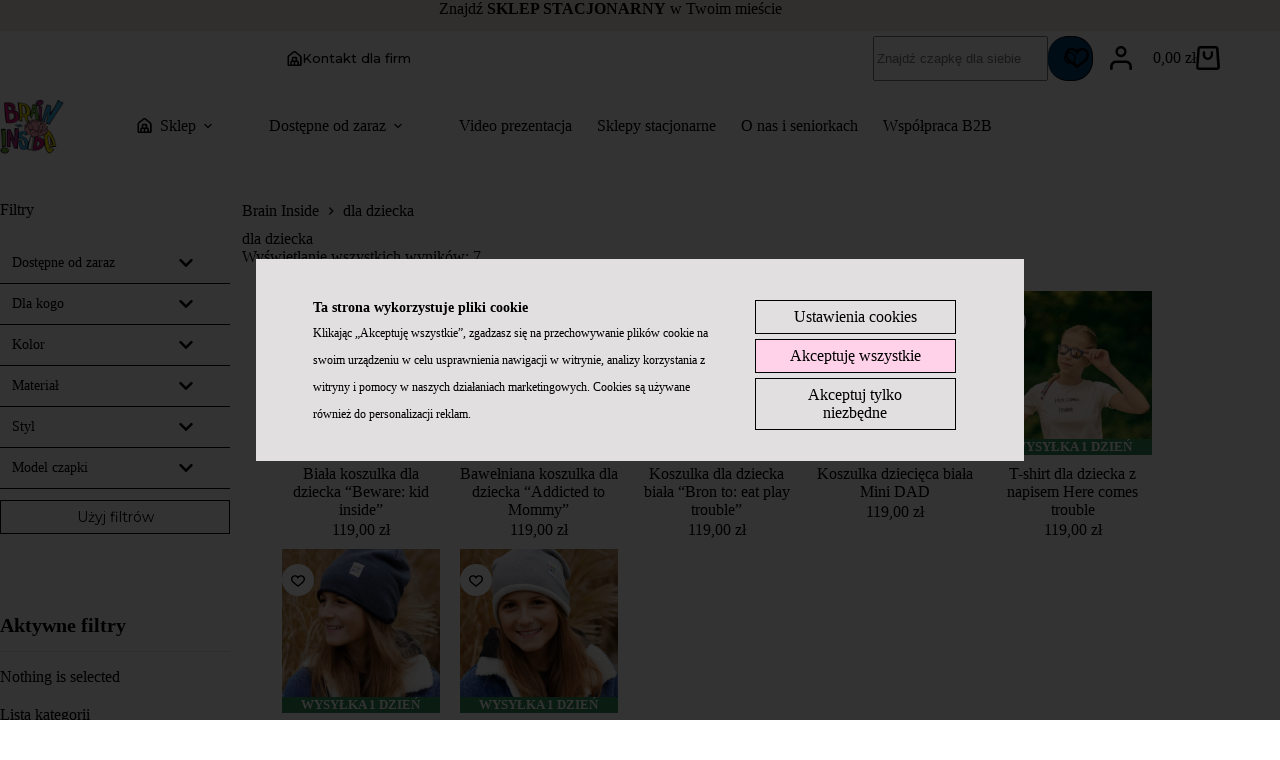

--- FILE ---
content_type: text/html; charset=UTF-8
request_url: https://braininside.pl/product-tag/dla-dziecka/
body_size: 80080
content:
<!doctype html>
<html lang="pl-PL" prefix="og: https://ogp.me/ns#">
<head>
	
	<meta charset="UTF-8">
	<meta name="viewport" content="width=device-width, initial-scale=1, maximum-scale=5, viewport-fit=cover">
	<link rel="profile" href="https://gmpg.org/xfn/11">

	
<!-- Optymalizacja wyszukiwarek według Rank Math - https://rankmath.com/ -->
<title>Archiwa dla dziecka - Brain Inside - sklep z czapkami handmade</title>
<style>.flying-press-lazy-bg{background-image:none!important;}</style>
<link rel='preload' href='https://braininside.pl/wp-content/uploads/2023/08/22dbb4e6-f493-4da1-9f58-a48fabc29d07.jpg' as='image' fetchpriority='high' />
<link rel='preload' href='https://braininside.pl/wp-content/uploads/2023/11/brain_inside_logo.png' as='image' imagesrcset='https://braininside.pl/wp-content/uploads/2023/11/brain_inside_logo.png 300w, https://braininside.pl/wp-content/uploads/2023/11/brain_inside_logo-100x100.png 100w, https://braininside.pl/wp-content/uploads/2023/11/brain_inside_logo-150x150.png 150w' imagesizes='(max-width: 300px) 100vw, 300px'/>
<link rel='preload' href='https://braininside.pl/wp-content/uploads/2025/05/biala-koszulka-dla-dziewczynki-300x400.webp' as='image' imagesrcset='https://braininside.pl/wp-content/uploads/2025/05/biala-koszulka-dla-dziewczynki-300x400.webp 300w, https://braininside.pl/wp-content/uploads/2025/05/biala-koszulka-dla-dziewczynki-8x12.webp 8w' imagesizes='auto, (max-width: 300px) 100vw, 300px'/>
<link rel='preload' href='https://braininside.pl/wp-content/uploads/2025/05/bawelniana-koszulka-dla-dziecka-300x400.webp' as='image' imagesrcset='https://braininside.pl/wp-content/uploads/2025/05/bawelniana-koszulka-dla-dziecka-300x400.webp 300w, https://braininside.pl/wp-content/uploads/2025/05/bawelniana-koszulka-dla-dziecka-8x12.webp 8w' imagesizes='auto, (max-width: 300px) 100vw, 300px'/>
<link rel='preload' href='https://braininside.pl/wp-content/uploads/2025/05/zabawny-napis-koszulka-dla-dziecka-300x400.webp' as='image' imagesrcset='https://braininside.pl/wp-content/uploads/2025/05/zabawny-napis-koszulka-dla-dziecka-300x400.webp 300w, https://braininside.pl/wp-content/uploads/2025/05/zabawny-napis-koszulka-dla-dziecka-8x12.webp 8w' imagesizes='auto, (max-width: 300px) 100vw, 300px'/>
<link rel='preload' href='https://braininside.pl/wp-content/uploads/2025/05/20250801-DSC06811-300x400.webp' as='image' imagesrcset='https://braininside.pl/wp-content/uploads/2025/05/20250801-DSC06811-300x400.webp 300w, https://braininside.pl/wp-content/uploads/2025/05/20250801-DSC06811-8x12.webp 8w' imagesizes='auto, (max-width: 300px) 100vw, 300px'/>
<link rel='preload' href='https://braininside.pl/wp-content/uploads/2025/05/t-shirt-dzieciecy-z-nadrukiem-300x400.webp' as='image' imagesrcset='https://braininside.pl/wp-content/uploads/2025/05/t-shirt-dzieciecy-z-nadrukiem-300x400.webp 300w, https://braininside.pl/wp-content/uploads/2025/05/t-shirt-dzieciecy-z-nadrukiem-8x12.webp 8w' imagesizes='auto, (max-width: 300px) 100vw, 300px'/>
<link rel='preload' href='https://braininside.pl/wp-content/uploads/2023/08/lekka-czapka-nad-morze-dla-dziecka-300x400.jpg' as='image' imagesrcset='https://braininside.pl/wp-content/uploads/2023/08/lekka-czapka-nad-morze-dla-dziecka-300x400.jpg 300w, https://braininside.pl/wp-content/uploads/2023/08/lekka-czapka-nad-morze-dla-dziecka-9x12.jpg 9w' imagesizes='auto, (max-width: 300px) 100vw, 300px'/>
<link rel='preload' href='https://braininside.pl/wp-content/uploads/2023/08/glowne-67-20230831-092516-300x400.jpg' as='image' imagesrcset='https://braininside.pl/wp-content/uploads/2023/08/glowne-67-20230831-092516-300x400.jpg 300w, https://braininside.pl/wp-content/uploads/2023/08/glowne-67-20230831-092516-9x12.jpg 9w' imagesizes='auto, (max-width: 300px) 100vw, 300px'/>
<link rel='preload' href='https://braininside.pl/wp-content/uploads/2023/09/GOWNEC1-150x150.jpg' as='image' imagesrcset='https://braininside.pl/wp-content/uploads/2023/09/GOWNEC1-150x150.jpg 150w, https://braininside.pl/wp-content/uploads/2023/09/GOWNEC1-100x100.jpg 100w' imagesizes='auto, (max-width: 150px) 100vw, 150px'/>
<meta name="robots" content="follow, noindex"/>
<meta property="og:locale" content="pl_PL" />
<meta property="og:type" content="article" />
<meta property="og:title" content="Archiwa dla dziecka - Brain Inside - sklep z czapkami handmade" />
<meta property="og:url" content="https://braininside.pl/product-tag/dla-dziecka/" />
<meta property="og:site_name" content="Brain Inside - sklep z czapkami handmade" />
<meta property="article:publisher" content="https://www.facebook.com/BrainInside/" />
<meta name="twitter:card" content="summary_large_image" />
<meta name="twitter:title" content="Archiwa dla dziecka - Brain Inside - sklep z czapkami handmade" />
<meta name="twitter:label1" content="Produkty" />
<meta name="twitter:data1" content="7" />
<script type="application/ld+json" class="rank-math-schema">{"@context":"https://schema.org","@graph":[{"@type":"Organization","@id":"https://braininside.pl/#organization","name":"Braininside sp. z o.o.","sameAs":["https://www.facebook.com/BrainInside/","https://www.instagram.com/braininside/"]},{"@type":"WebSite","@id":"https://braininside.pl/#website","url":"https://braininside.pl","name":"Brain Inside - sklep z czapkami handmade","publisher":{"@id":"https://braininside.pl/#organization"},"inLanguage":"pl-PL"},{"@type":"BreadcrumbList","@id":"https://braininside.pl/product-tag/dla-dziecka/#breadcrumb","itemListElement":[{"@type":"ListItem","position":"1","item":{"@id":"https://braininside.pl","name":"Brain Inside"}},{"@type":"ListItem","position":"2","item":{"@id":"https://braininside.pl/product-tag/dla-dziecka/","name":"Produkty oznaczone &ldquo;dla dziecka&rdquo;"}}]},{"@type":"CollectionPage","@id":"https://braininside.pl/product-tag/dla-dziecka/#webpage","url":"https://braininside.pl/product-tag/dla-dziecka/","name":"Archiwa dla dziecka - Brain Inside - sklep z czapkami handmade","isPartOf":{"@id":"https://braininside.pl/#website"},"inLanguage":"pl-PL","breadcrumb":{"@id":"https://braininside.pl/product-tag/dla-dziecka/#breadcrumb"}}]}</script>
<!-- /Wtyczka Rank Math WordPress SEO -->

<link rel='dns-prefetch' href='//www.googletagmanager.com' />
<link rel='dns-prefetch' href='//capi-automation.s3.us-east-2.amazonaws.com' />
<style id='wp-img-auto-sizes-contain-inline-css'>img:is([sizes=auto i],[sizes^="auto," i]){contain-intrinsic-size:3000px 1500px}
/*# sourceURL=wp-img-auto-sizes-contain-inline-css */</style>
<link rel='stylesheet' id='blocksy-dynamic-global-css' href='https://braininside.pl/wp-content/uploads/blocksy/css/global.css' media='all' />
<link rel='stylesheet' id='ugb-style-css-css' href='https://braininside.pl/wp-content/plugins/stackable-ultimate-gutenberg-blocks/dist/frontend_blocks.css' media='all' />
<style id='ugb-style-css-inline-css'>:root {--stk-block-width-default-detected: 1900px;}
#start-resizable-editor-section{display:none}@media only screen and (min-width:1000px){:where(.has-text-align-left) .stk-block-divider{--stk-dots-margin-left:0;--stk-dots-margin-right:auto}:where(.has-text-align-right) .stk-block-divider{--stk-dots-margin-right:0;--stk-dots-margin-left:auto}:where(.has-text-align-center) .stk-block-divider{--stk-dots-margin-right:auto;--stk-dots-margin-left:auto}.stk-block.stk-block-divider.has-text-align-center{--stk-dots-margin-right:auto;--stk-dots-margin-left:auto}.stk-block.stk-block-divider.has-text-align-right{--stk-dots-margin-right:0;--stk-dots-margin-left:auto}.stk-block.stk-block-divider.has-text-align-left{--stk-dots-margin-left:0;--stk-dots-margin-right:auto}.stk-block-feature>*>.stk-row{flex-wrap:var(--stk-feature-flex-wrap,nowrap)}.stk-row{flex-wrap:nowrap}.stk--hide-desktop,.stk--hide-desktop.stk-block{display:none!important}}@media only screen and (min-width:690px){:where(body:not(.wp-admin) .stk-block-column:first-child:nth-last-child(2)){flex:1 1 calc(50% - var(--stk-column-gap, 0px)*1/2)!important}:where(body:not(.wp-admin) .stk-block-column:nth-child(2):last-child){flex:1 1 calc(50% - var(--stk-column-gap, 0px)*1/2)!important}:where(body:not(.wp-admin) .stk-block-column:first-child:nth-last-child(3)){flex:1 1 calc(33.33333% - var(--stk-column-gap, 0px)*2/3)!important}:where(body:not(.wp-admin) .stk-block-column:nth-child(2):nth-last-child(2)){flex:1 1 calc(33.33333% - var(--stk-column-gap, 0px)*2/3)!important}:where(body:not(.wp-admin) .stk-block-column:nth-child(3):last-child){flex:1 1 calc(33.33333% - var(--stk-column-gap, 0px)*2/3)!important}:where(body:not(.wp-admin) .stk-block-column:first-child:nth-last-child(4)){flex:1 1 calc(25% - var(--stk-column-gap, 0px)*3/4)!important}:where(body:not(.wp-admin) .stk-block-column:nth-child(2):nth-last-child(3)){flex:1 1 calc(25% - var(--stk-column-gap, 0px)*3/4)!important}:where(body:not(.wp-admin) .stk-block-column:nth-child(3):nth-last-child(2)){flex:1 1 calc(25% - var(--stk-column-gap, 0px)*3/4)!important}:where(body:not(.wp-admin) .stk-block-column:nth-child(4):last-child){flex:1 1 calc(25% - var(--stk-column-gap, 0px)*3/4)!important}:where(body:not(.wp-admin) .stk-block-column:first-child:nth-last-child(5)){flex:1 1 calc(20% - var(--stk-column-gap, 0px)*4/5)!important}:where(body:not(.wp-admin) .stk-block-column:nth-child(2):nth-last-child(4)){flex:1 1 calc(20% - var(--stk-column-gap, 0px)*4/5)!important}:where(body:not(.wp-admin) .stk-block-column:nth-child(3):nth-last-child(3)){flex:1 1 calc(20% - var(--stk-column-gap, 0px)*4/5)!important}:where(body:not(.wp-admin) .stk-block-column:nth-child(4):nth-last-child(2)){flex:1 1 calc(20% - var(--stk-column-gap, 0px)*4/5)!important}:where(body:not(.wp-admin) .stk-block-column:nth-child(5):last-child){flex:1 1 calc(20% - var(--stk-column-gap, 0px)*4/5)!important}:where(body:not(.wp-admin) .stk-block-column:first-child:nth-last-child(6)){flex:1 1 calc(16.66667% - var(--stk-column-gap, 0px)*5/6)!important}:where(body:not(.wp-admin) .stk-block-column:nth-child(2):nth-last-child(5)){flex:1 1 calc(16.66667% - var(--stk-column-gap, 0px)*5/6)!important}:where(body:not(.wp-admin) .stk-block-column:nth-child(3):nth-last-child(4)){flex:1 1 calc(16.66667% - var(--stk-column-gap, 0px)*5/6)!important}:where(body:not(.wp-admin) .stk-block-column:nth-child(4):nth-last-child(3)){flex:1 1 calc(16.66667% - var(--stk-column-gap, 0px)*5/6)!important}:where(body:not(.wp-admin) .stk-block-column:nth-child(5):nth-last-child(2)){flex:1 1 calc(16.66667% - var(--stk-column-gap, 0px)*5/6)!important}:where(body:not(.wp-admin) .stk-block-column:nth-child(6):last-child){flex:1 1 calc(16.66667% - var(--stk-column-gap, 0px)*5/6)!important}.stk-block .stk-block.aligncenter,.stk-block-carousel:is(.aligncenter,.alignwide,.alignfull)>:where(.stk-block-carousel__content-wrapper)>.stk-content-align:not(.alignwide):not(.alignfull),.stk-block:is(.aligncenter,.alignwide,.alignfull)>.stk-content-align:not(.alignwide):not(.alignfull){margin-left:auto;margin-right:auto;max-width:var(--stk-block-default-width,var(--stk-block-width-default-detected,900px));width:100%}.stk-block .stk-block.alignwide,.stk-block-carousel:is(.aligncenter,.alignwide,.alignfull)>:where(.stk-block-carousel__content-wrapper)>.stk-content-align.alignwide,.stk-block:is(.aligncenter,.alignwide,.alignfull)>.stk-content-align.alignwide{margin-left:auto;margin-right:auto;max-width:var(--stk-block-wide-width,var(--stk-block-width-wide-detected,80vw));width:100%}.stk-row.stk-columns-2>.stk-column{flex:1 1 50%;max-width:50%}.stk-row.stk-columns-3>.stk-column{flex:1 1 33.3333333333%;max-width:33.3333333333%}.stk-row.stk-columns-4>.stk-column{flex:1 1 25%;max-width:25%}.stk-row.stk-columns-5>.stk-column{flex:1 1 20%;max-width:20%}.stk-row.stk-columns-6>.stk-column{flex:1 1 16.6666666667%;max-width:16.6666666667%}.stk-row.stk-columns-7>.stk-column{flex:1 1 14.2857142857%;max-width:14.2857142857%}.stk-row.stk-columns-8>.stk-column{flex:1 1 12.5%;max-width:12.5%}.stk-row.stk-columns-9>.stk-column{flex:1 1 11.1111111111%;max-width:11.1111111111%}.stk-row.stk-columns-10>.stk-column{flex:1 1 10%;max-width:10%}.stk-block-tabs>.stk-inner-blocks.stk-block-tabs--vertical{grid-template-columns:auto 1fr auto}.stk-block-tabs>.stk-inner-blocks.stk-block-tabs--vertical>.stk-block-tab-labels:first-child{grid-column:1/2}.stk-block-tabs>.stk-inner-blocks.stk-block-tabs--vertical>.stk-block-tab-content:last-child{grid-column:2/4}.stk-block-tabs>.stk-inner-blocks.stk-block-tabs--vertical>.stk-block-tab-content:first-child{grid-column:1/3}.stk-block-tabs>.stk-inner-blocks.stk-block-tabs--vertical>.stk-block-tab-labels:last-child{grid-column:3/4}}@media only screen and (min-width:690px) and (max-width:999px){.stk-button-group:is(.stk--collapse-on-tablet)>.block-editor-inner-blocks>.block-editor-block-list__layout>[data-block]{margin-inline-end:var(--stk-alignment-margin-right);margin-inline-start:var(--stk-alignment-margin-left)}:where(.has-text-align-left-tablet) .stk-block-divider{--stk-dots-margin-left:0;--stk-dots-margin-right:auto}:where(.has-text-align-right-tablet) .stk-block-divider{--stk-dots-margin-right:0;--stk-dots-margin-left:auto}:where(.has-text-align-center-tablet) .stk-block-divider{--stk-dots-margin-right:auto;--stk-dots-margin-left:auto}.stk--hide-tablet,.stk--hide-tablet.stk-block{display:none!important}.stk-button-group:is(.stk--collapse-on-tablet) .stk-block:is(.stk-block-button,.stk-block-icon-button){margin-inline-end:var(--stk-alignment-margin-right);margin-inline-start:var(--stk-alignment-margin-left)}}@media only screen and (max-width:999px){.stk-block-button{min-width:-moz-fit-content;min-width:fit-content}.stk-block.stk-block-divider.has-text-align-center-tablet{--stk-dots-margin-right:auto;--stk-dots-margin-left:auto}.stk-block.stk-block-divider.has-text-align-right-tablet{--stk-dots-margin-right:0;--stk-dots-margin-left:auto}.stk-block.stk-block-divider.has-text-align-left-tablet{--stk-dots-margin-left:0;--stk-dots-margin-right:auto}.stk-block-timeline.stk-block-timeline__ios-polyfill{--fixed-bg:linear-gradient(to bottom,var(--line-accent-bg-color,#000) 0,var(--line-accent-bg-color-2,#000) var(--line-accent-bg-location,50%))}.has-text-align-center-tablet{--stk-alignment-padding-left:0;--stk-alignment-justify-content:center;--stk-alignment-text-align:center;--stk-alignment-margin-left:auto;--stk-alignment-margin-right:auto;text-align:var(--stk-alignment-text-align,start)}.has-text-align-left-tablet{--stk-alignment-justify-content:flex-start;--stk-alignment-text-align:start;--stk-alignment-margin-left:0;--stk-alignment-margin-right:auto;text-align:var(--stk-alignment-text-align,start)}.has-text-align-right-tablet{--stk-alignment-justify-content:flex-end;--stk-alignment-text-align:end;--stk-alignment-margin-left:auto;--stk-alignment-margin-right:0;text-align:var(--stk-alignment-text-align,start)}.has-text-align-justify-tablet{--stk-alignment-text-align:justify}.has-text-align-space-between-tablet{--stk-alignment-justify-content:space-between}.has-text-align-space-around-tablet{--stk-alignment-justify-content:space-around}.has-text-align-space-evenly-tablet{--stk-alignment-justify-content:space-evenly}}@media only screen and (max-width:689px){.stk-button-group:is(.stk--collapse-on-mobile)>.block-editor-inner-blocks>.block-editor-block-list__layout>[data-block],.stk-button-group:is(.stk--collapse-on-tablet)>.block-editor-inner-blocks>.block-editor-block-list__layout>[data-block]{margin-inline-end:var(--stk-alignment-margin-right);margin-inline-start:var(--stk-alignment-margin-left)}.entry-content .stk-block.stk-has-top-separator{padding-top:23vw}.entry-content .stk-block.stk-has-bottom-separator{padding-bottom:23vw}.entry-content .stk-block .stk-separator__wrapper{height:23vw}.stk-block-carousel.stk--hide-mobile-arrows>.stk-block-carousel__content-wrapper>*>.stk-block-carousel__buttons,.stk-block-carousel.stk--hide-mobile-dots>.stk-block-carousel__content-wrapper>.stk-block-carousel__dots{display:none}:where(.has-text-align-left-mobile) .stk-block-divider{--stk-dots-margin-left:0;--stk-dots-margin-right:auto}:where(.has-text-align-right-mobile) .stk-block-divider{--stk-dots-margin-right:0;--stk-dots-margin-left:auto}:where(.has-text-align-center-mobile) .stk-block-divider{--stk-dots-margin-right:auto;--stk-dots-margin-left:auto}.stk-block.stk-block-divider.has-text-align-center-mobile{--stk-dots-margin-right:auto;--stk-dots-margin-left:auto}.stk-block.stk-block-divider.has-text-align-right-mobile{--stk-dots-margin-right:0;--stk-dots-margin-left:auto}.stk-block.stk-block-divider.has-text-align-left-mobile{--stk-dots-margin-left:0;--stk-dots-margin-right:auto}.stk-block.stk-block-feature:is(.is-style-default,.is-style-horizontal)>.stk-container>.stk-inner-blocks.stk-block-content{flex-direction:column-reverse}.stk-block-posts{--stk-columns:1}.stk-block-tab-labels:not(.stk-block-tab-labels--wrap-mobile){overflow-x:auto!important;width:100%}.stk-block-tab-labels:not(.stk-block-tab-labels--wrap-mobile)::-webkit-scrollbar{height:0!important}.stk-block-tab-labels:not(.stk-block-tab-labels--wrap-mobile) .stk-block-tab-labels__wrapper{flex-wrap:nowrap;min-width:-webkit-fill-available;min-width:fill-available;width:max-content}.stk-block.stk-block-timeline{--content-line:0!important;padding-top:0}.stk-block-timeline>.stk-inner-blocks{align-items:flex-start;grid-template-columns:var(--line-dot-size,16px) 1fr;grid-template-rows:auto 1fr;padding-left:16px}.stk-block-timeline>.stk-inner-blocks:after{inset-inline-start:calc(var(--line-dot-size, 16px)/2 - var(--line-bg-width, 3px)/2 + 16px)}.stk-block-timeline .stk-block-timeline__middle{inset-block-start:8px;inset-inline-start:16px;position:absolute}.stk-block-timeline .stk-block-timeline__content{grid-column:2/3;grid-row:2/3;text-align:start}.stk-block-timeline .stk-block-timeline__date{grid-column:2/3;grid-row:1/2;text-align:start}.stk-block-timeline>.stk-inner-blocks:after{bottom:calc(100% - var(--line-dot-size, 16px)/2 - .5em);top:calc(var(--line-dot-size, 16px)/2 + .5em)}.stk-block-timeline+.stk-block-timeline>.stk-inner-blocks:after{top:-16px}:root{--stk-block-margin-bottom:16px;--stk-column-margin:8px;--stk-container-padding:24px;--stk-container-padding-large:32px 24px;--stk-container-padding-small:8px 24px;--stk-block-background-padding:16px}.stk-block .stk-block:is(.aligncenter,.alignwide),.stk-block:is(.aligncenter,.alignwide,.alignfull)>.stk-content-align.alignwide,.stk-block:is(.aligncenter,.alignwide,.alignfull)>.stk-content-align:not(.alignwide):not(.alignfull){width:100%}.stk-column{flex:1 1 100%;max-width:100%}.stk--hide-mobile,.stk--hide-mobile.stk-block{display:none!important}.stk-button-group:is(.stk--collapse-on-mobile) .stk-block:is(.stk-block-button,.stk-block-icon-button),.stk-button-group:is(.stk--collapse-on-tablet) .stk-block:is(.stk-block-button,.stk-block-icon-button){margin-inline-end:var(--stk-alignment-margin-right);margin-inline-start:var(--stk-alignment-margin-left)}.has-text-align-center-mobile{--stk-alignment-padding-left:0;--stk-alignment-justify-content:center;--stk-alignment-text-align:center;--stk-alignment-margin-left:auto;--stk-alignment-margin-right:auto;text-align:var(--stk-alignment-text-align,start)}.has-text-align-left-mobile{--stk-alignment-justify-content:flex-start;--stk-alignment-text-align:start;--stk-alignment-margin-left:0;--stk-alignment-margin-right:auto;text-align:var(--stk-alignment-text-align,start)}.has-text-align-right-mobile{--stk-alignment-justify-content:flex-end;--stk-alignment-text-align:end;--stk-alignment-margin-left:auto;--stk-alignment-margin-right:0;text-align:var(--stk-alignment-text-align,start)}.has-text-align-justify-mobile{--stk-alignment-text-align:justify}.has-text-align-space-between-mobile{--stk-alignment-justify-content:space-between}.has-text-align-space-around-mobile{--stk-alignment-justify-content:space-around}.has-text-align-space-evenly-mobile{--stk-alignment-justify-content:space-evenly}.stk-block-tabs>.stk-inner-blocks{grid-template-columns:1fr}.stk-block-tabs>.stk-inner-blocks>.stk-block-tab-labels:last-child{grid-row:1/2}}#end-resizable-editor-section{display:none}
/*# sourceURL=ugb-style-css-inline-css */</style>
<style id='ugb-style-css-nodep-inline-css'>/* Global typography */
.stk-block p, [data-block-type="core"] p, p[data-block-type="core"], .ugb-main-block p, .stk-block li, [data-block-type="core"] li:not(.wp-block-post), li[data-block-type="core"], .ugb-main-block li, .stk-block td, [data-block-type="core"] td, td[data-block-type="core"], .ugb-main-block td { font-size: 14px; }
.stk-block h2, [data-block-type="core"] h2, h2[data-block-type="core"], .ugb-main-block h2 { font-size: 22px; }
/* Global Color Schemes (background-scheme-default-3) */
.stk--background-scheme--scheme-default-3{--stk-block-background-color:#0f0e17;--stk-heading-color:#fffffe;--stk-text-color:#fffffe;--stk-link-color:#f00069;--stk-accent-color:#f00069;--stk-subtitle-color:#f00069;--stk-button-background-color:#f00069;--stk-button-text-color:#fffffe;--stk-button-outline-color:#fffffe;}
/* Global Color Schemes (container-scheme-default-3) */
.stk--container-scheme--scheme-default-3{--stk-container-background-color:#0f0e17;--stk-heading-color:#fffffe;--stk-text-color:#fffffe;--stk-link-color:#f00069;--stk-accent-color:#f00069;--stk-subtitle-color:#f00069;--stk-button-background-color:#f00069;--stk-button-text-color:#fffffe;--stk-button-outline-color:#fffffe;}
/* Global Preset Controls */
:root{--stk--preset--font-size--small:var(--wp--preset--font-size--small);--stk--preset--font-size--medium:var(--wp--preset--font-size--medium);--stk--preset--font-size--large:var(--wp--preset--font-size--large);--stk--preset--font-size--x-large:var(--wp--preset--font-size--x-large);--stk--preset--font-size--xx-large:var(--wp--preset--font-size--xx-large);--stk--preset--spacing--20:var(--wp--preset--spacing--20);--stk--preset--spacing--30:var(--wp--preset--spacing--30);--stk--preset--spacing--40:var(--wp--preset--spacing--40);--stk--preset--spacing--50:var(--wp--preset--spacing--50);--stk--preset--spacing--60:var(--wp--preset--spacing--60);--stk--preset--spacing--70:var(--wp--preset--spacing--70);--stk--preset--spacing--80:var(--wp--preset--spacing--80);}
/*# sourceURL=ugb-style-css-nodep-inline-css */</style>
<link rel='stylesheet' id='dashicons-css' href='https://braininside.pl/wp-includes/css/dashicons.min.css' media='all' />
<link rel='stylesheet' id='post-views-counter-frontend-css' href='https://braininside.pl/wp-content/plugins/post-views-counter/css/frontend.css' media='all' />
<style id='boldblocks-youtube-block-style-inline-css'>
.wp-block-boldblocks-youtube-block .visually-hidden{height:1px;overflow:hidden;position:absolute;white-space:nowrap;width:1px;clip:rect(0 0 0 0);clip-path:inset(50%)}.wp-block-boldblocks-youtube-block .yb-player{background-color:#000;background-position:50%;background-size:cover;contain:content;cursor:pointer;display:block;position:relative}.wp-block-boldblocks-youtube-block .yb-player:after{content:"";display:block;padding-bottom:var(--byeb--aspect-ratio,56.25%)}.wp-block-boldblocks-youtube-block .yb-player>iframe{border:0;height:100%;left:0;position:absolute;top:0;width:100%;z-index:1}.wp-block-boldblocks-youtube-block .yb-player.is-activated{cursor:unset}.wp-block-boldblocks-youtube-block .yb-player.is-activated>.yb-btn-play{display:none;opacity:0;pointer-events:none}.wp-block-boldblocks-youtube-block .yb-btn-play{all:unset;background-color:transparent;background-image:url("data:image/svg+xml;utf8,<svg xmlns=\"http://www.w3.org/2000/svg\" viewBox=\"0 0 68 48\"><path d=\"M66.52 7.74c-.78-2.93-2.49-5.41-5.42-6.19C55.79.13 34 0 34 0S12.21.13 6.9 1.55c-2.93.78-4.63 3.26-5.42 6.19C.06 13.05 0 24 0 24s.06 10.95 1.48 16.26c.78 2.93 2.49 5.41 5.42 6.19C12.21 47.87 34 48 34 48s21.79-.13 27.1-1.55c2.93-.78 4.64-3.26 5.42-6.19C67.94 34.95 68 24 68 24s-.06-10.95-1.48-16.26z\" fill=\"red\"/><path d=\"M45 24 27 14v20\" fill=\"white\"/></svg>");border:none;cursor:pointer;display:block;filter:grayscale(100%);height:48px;left:50%;margin:0;position:absolute;top:50%;transform:translate3d(-50%,-50%,0);transition:filter .1s cubic-bezier(0,0,.2,1);width:68px;z-index:1}.wp-block-boldblocks-youtube-block .yb-btn-play:focus,.wp-block-boldblocks-youtube-block .yb-player:hover>.yb-btn-play{filter:none}.wp-block-boldblocks-youtube-block figcaption{margin-bottom:1em;margin-top:.5em}

/*# sourceURL=https://braininside.pl/wp-content/plugins/better-youtube-embed-block/build/style-index.css */
</style>
<style id='global-styles-inline-css'>:root{--wp--preset--aspect-ratio--square: 1;--wp--preset--aspect-ratio--4-3: 4/3;--wp--preset--aspect-ratio--3-4: 3/4;--wp--preset--aspect-ratio--3-2: 3/2;--wp--preset--aspect-ratio--2-3: 2/3;--wp--preset--aspect-ratio--16-9: 16/9;--wp--preset--aspect-ratio--9-16: 9/16;--wp--preset--color--black: #000000;--wp--preset--color--cyan-bluish-gray: #abb8c3;--wp--preset--color--white: #ffffff;--wp--preset--color--pale-pink: #f78da7;--wp--preset--color--vivid-red: #cf2e2e;--wp--preset--color--luminous-vivid-orange: #ff6900;--wp--preset--color--luminous-vivid-amber: #fcb900;--wp--preset--color--light-green-cyan: #7bdcb5;--wp--preset--color--vivid-green-cyan: #00d084;--wp--preset--color--pale-cyan-blue: #8ed1fc;--wp--preset--color--vivid-cyan-blue: #0693e3;--wp--preset--color--vivid-purple: #9b51e0;--wp--preset--color--palette-color-1: var(--theme-palette-color-1, #000000);--wp--preset--color--palette-color-2: var(--theme-palette-color-2, #000000);--wp--preset--color--palette-color-3: var(--theme-palette-color-3, #000000);--wp--preset--color--palette-color-4: var(--theme-palette-color-4, #000000);--wp--preset--color--palette-color-5: var(--theme-palette-color-5, #000000);--wp--preset--color--palette-color-6: var(--theme-palette-color-6, #ffffff);--wp--preset--color--palette-color-7: var(--theme-palette-color-7, #ffffff);--wp--preset--color--palette-color-8: var(--theme-palette-color-8, #ffffff);--wp--preset--gradient--vivid-cyan-blue-to-vivid-purple: linear-gradient(135deg,rgb(6,147,227) 0%,rgb(155,81,224) 100%);--wp--preset--gradient--light-green-cyan-to-vivid-green-cyan: linear-gradient(135deg,rgb(122,220,180) 0%,rgb(0,208,130) 100%);--wp--preset--gradient--luminous-vivid-amber-to-luminous-vivid-orange: linear-gradient(135deg,rgb(252,185,0) 0%,rgb(255,105,0) 100%);--wp--preset--gradient--luminous-vivid-orange-to-vivid-red: linear-gradient(135deg,rgb(255,105,0) 0%,rgb(207,46,46) 100%);--wp--preset--gradient--very-light-gray-to-cyan-bluish-gray: linear-gradient(135deg,rgb(238,238,238) 0%,rgb(169,184,195) 100%);--wp--preset--gradient--cool-to-warm-spectrum: linear-gradient(135deg,rgb(74,234,220) 0%,rgb(151,120,209) 20%,rgb(207,42,186) 40%,rgb(238,44,130) 60%,rgb(251,105,98) 80%,rgb(254,248,76) 100%);--wp--preset--gradient--blush-light-purple: linear-gradient(135deg,rgb(255,206,236) 0%,rgb(152,150,240) 100%);--wp--preset--gradient--blush-bordeaux: linear-gradient(135deg,rgb(254,205,165) 0%,rgb(254,45,45) 50%,rgb(107,0,62) 100%);--wp--preset--gradient--luminous-dusk: linear-gradient(135deg,rgb(255,203,112) 0%,rgb(199,81,192) 50%,rgb(65,88,208) 100%);--wp--preset--gradient--pale-ocean: linear-gradient(135deg,rgb(255,245,203) 0%,rgb(182,227,212) 50%,rgb(51,167,181) 100%);--wp--preset--gradient--electric-grass: linear-gradient(135deg,rgb(202,248,128) 0%,rgb(113,206,126) 100%);--wp--preset--gradient--midnight: linear-gradient(135deg,rgb(2,3,129) 0%,rgb(40,116,252) 100%);--wp--preset--gradient--juicy-peach: linear-gradient(to right, #ffecd2 0%, #fcb69f 100%);--wp--preset--gradient--young-passion: linear-gradient(to right, #ff8177 0%, #ff867a 0%, #ff8c7f 21%, #f99185 52%, #cf556c 78%, #b12a5b 100%);--wp--preset--gradient--true-sunset: linear-gradient(to right, #fa709a 0%, #fee140 100%);--wp--preset--gradient--morpheus-den: linear-gradient(to top, #30cfd0 0%, #330867 100%);--wp--preset--gradient--plum-plate: linear-gradient(135deg, #667eea 0%, #764ba2 100%);--wp--preset--gradient--aqua-splash: linear-gradient(15deg, #13547a 0%, #80d0c7 100%);--wp--preset--gradient--love-kiss: linear-gradient(to top, #ff0844 0%, #ffb199 100%);--wp--preset--gradient--new-retrowave: linear-gradient(to top, #3b41c5 0%, #a981bb 49%, #ffc8a9 100%);--wp--preset--gradient--plum-bath: linear-gradient(to top, #cc208e 0%, #6713d2 100%);--wp--preset--gradient--high-flight: linear-gradient(to right, #0acffe 0%, #495aff 100%);--wp--preset--gradient--teen-party: linear-gradient(-225deg, #FF057C 0%, #8D0B93 50%, #321575 100%);--wp--preset--gradient--fabled-sunset: linear-gradient(-225deg, #231557 0%, #44107A 29%, #FF1361 67%, #FFF800 100%);--wp--preset--gradient--arielle-smile: radial-gradient(circle 248px at center, #16d9e3 0%, #30c7ec 47%, #46aef7 100%);--wp--preset--gradient--itmeo-branding: linear-gradient(180deg, #2af598 0%, #009efd 100%);--wp--preset--gradient--deep-blue: linear-gradient(to right, #6a11cb 0%, #2575fc 100%);--wp--preset--gradient--strong-bliss: linear-gradient(to right, #f78ca0 0%, #f9748f 19%, #fd868c 60%, #fe9a8b 100%);--wp--preset--gradient--sweet-period: linear-gradient(to top, #3f51b1 0%, #5a55ae 13%, #7b5fac 25%, #8f6aae 38%, #a86aa4 50%, #cc6b8e 62%, #f18271 75%, #f3a469 87%, #f7c978 100%);--wp--preset--gradient--purple-division: linear-gradient(to top, #7028e4 0%, #e5b2ca 100%);--wp--preset--gradient--cold-evening: linear-gradient(to top, #0c3483 0%, #a2b6df 100%, #6b8cce 100%, #a2b6df 100%);--wp--preset--gradient--mountain-rock: linear-gradient(to right, #868f96 0%, #596164 100%);--wp--preset--gradient--desert-hump: linear-gradient(to top, #c79081 0%, #dfa579 100%);--wp--preset--gradient--ethernal-constance: linear-gradient(to top, #09203f 0%, #537895 100%);--wp--preset--gradient--happy-memories: linear-gradient(-60deg, #ff5858 0%, #f09819 100%);--wp--preset--gradient--grown-early: linear-gradient(to top, #0ba360 0%, #3cba92 100%);--wp--preset--gradient--morning-salad: linear-gradient(-225deg, #B7F8DB 0%, #50A7C2 100%);--wp--preset--gradient--night-call: linear-gradient(-225deg, #AC32E4 0%, #7918F2 48%, #4801FF 100%);--wp--preset--gradient--mind-crawl: linear-gradient(-225deg, #473B7B 0%, #3584A7 51%, #30D2BE 100%);--wp--preset--gradient--angel-care: linear-gradient(-225deg, #FFE29F 0%, #FFA99F 48%, #FF719A 100%);--wp--preset--gradient--juicy-cake: linear-gradient(to top, #e14fad 0%, #f9d423 100%);--wp--preset--gradient--rich-metal: linear-gradient(to right, #d7d2cc 0%, #304352 100%);--wp--preset--gradient--mole-hall: linear-gradient(-20deg, #616161 0%, #9bc5c3 100%);--wp--preset--gradient--cloudy-knoxville: linear-gradient(120deg, #fdfbfb 0%, #ebedee 100%);--wp--preset--gradient--soft-grass: linear-gradient(to top, #c1dfc4 0%, #deecdd 100%);--wp--preset--gradient--saint-petersburg: linear-gradient(135deg, #f5f7fa 0%, #c3cfe2 100%);--wp--preset--gradient--everlasting-sky: linear-gradient(135deg, #fdfcfb 0%, #e2d1c3 100%);--wp--preset--gradient--kind-steel: linear-gradient(-20deg, #e9defa 0%, #fbfcdb 100%);--wp--preset--gradient--over-sun: linear-gradient(60deg, #abecd6 0%, #fbed96 100%);--wp--preset--gradient--premium-white: linear-gradient(to top, #d5d4d0 0%, #d5d4d0 1%, #eeeeec 31%, #efeeec 75%, #e9e9e7 100%);--wp--preset--gradient--clean-mirror: linear-gradient(45deg, #93a5cf 0%, #e4efe9 100%);--wp--preset--gradient--wild-apple: linear-gradient(to top, #d299c2 0%, #fef9d7 100%);--wp--preset--gradient--snow-again: linear-gradient(to top, #e6e9f0 0%, #eef1f5 100%);--wp--preset--gradient--confident-cloud: linear-gradient(to top, #dad4ec 0%, #dad4ec 1%, #f3e7e9 100%);--wp--preset--gradient--glass-water: linear-gradient(to top, #dfe9f3 0%, white 100%);--wp--preset--gradient--perfect-white: linear-gradient(-225deg, #E3FDF5 0%, #FFE6FA 100%);--wp--preset--font-size--small: 13px;--wp--preset--font-size--medium: 20px;--wp--preset--font-size--large: clamp(22px, 1.375rem + ((1vw - 3.2px) * 0.625), 30px);--wp--preset--font-size--x-large: clamp(30px, 1.875rem + ((1vw - 3.2px) * 1.563), 50px);--wp--preset--font-size--xx-large: clamp(45px, 2.813rem + ((1vw - 3.2px) * 2.734), 80px);--wp--preset--font-family--montserrat: Montserrat;--wp--preset--spacing--20: 0.44rem;--wp--preset--spacing--30: 0.67rem;--wp--preset--spacing--40: 1rem;--wp--preset--spacing--50: 1.5rem;--wp--preset--spacing--60: 2.25rem;--wp--preset--spacing--70: 3.38rem;--wp--preset--spacing--80: 5.06rem;--wp--preset--shadow--natural: 6px 6px 9px rgba(0, 0, 0, 0.2);--wp--preset--shadow--deep: 12px 12px 50px rgba(0, 0, 0, 0.4);--wp--preset--shadow--sharp: 6px 6px 0px rgba(0, 0, 0, 0.2);--wp--preset--shadow--outlined: 6px 6px 0px -3px rgb(255, 255, 255), 6px 6px rgb(0, 0, 0);--wp--preset--shadow--crisp: 6px 6px 0px rgb(0, 0, 0);}:root { --wp--style--global--content-size: var(--theme-block-max-width);--wp--style--global--wide-size: var(--theme-block-wide-max-width); }:where(body) { margin: 0; }.wp-site-blocks > .alignleft { float: left; margin-right: 2em; }.wp-site-blocks > .alignright { float: right; margin-left: 2em; }.wp-site-blocks > .aligncenter { justify-content: center; margin-left: auto; margin-right: auto; }:where(.wp-site-blocks) > * { margin-block-start: var(--theme-content-spacing); margin-block-end: 0; }:where(.wp-site-blocks) > :first-child { margin-block-start: 0; }:where(.wp-site-blocks) > :last-child { margin-block-end: 0; }:root { --wp--style--block-gap: var(--theme-content-spacing); }:root :where(.is-layout-flow) > :first-child{margin-block-start: 0;}:root :where(.is-layout-flow) > :last-child{margin-block-end: 0;}:root :where(.is-layout-flow) > *{margin-block-start: var(--theme-content-spacing);margin-block-end: 0;}:root :where(.is-layout-constrained) > :first-child{margin-block-start: 0;}:root :where(.is-layout-constrained) > :last-child{margin-block-end: 0;}:root :where(.is-layout-constrained) > *{margin-block-start: var(--theme-content-spacing);margin-block-end: 0;}:root :where(.is-layout-flex){gap: var(--theme-content-spacing);}:root :where(.is-layout-grid){gap: var(--theme-content-spacing);}.is-layout-flow > .alignleft{float: left;margin-inline-start: 0;margin-inline-end: 2em;}.is-layout-flow > .alignright{float: right;margin-inline-start: 2em;margin-inline-end: 0;}.is-layout-flow > .aligncenter{margin-left: auto !important;margin-right: auto !important;}.is-layout-constrained > .alignleft{float: left;margin-inline-start: 0;margin-inline-end: 2em;}.is-layout-constrained > .alignright{float: right;margin-inline-start: 2em;margin-inline-end: 0;}.is-layout-constrained > .aligncenter{margin-left: auto !important;margin-right: auto !important;}.is-layout-constrained > :where(:not(.alignleft):not(.alignright):not(.alignfull)){max-width: var(--wp--style--global--content-size);margin-left: auto !important;margin-right: auto !important;}.is-layout-constrained > .alignwide{max-width: var(--wp--style--global--wide-size);}body .is-layout-flex{display: flex;}.is-layout-flex{flex-wrap: wrap;align-items: center;}.is-layout-flex > :is(*, div){margin: 0;}body .is-layout-grid{display: grid;}.is-layout-grid > :is(*, div){margin: 0;}body{padding-top: 0px;padding-right: 0px;padding-bottom: 0px;padding-left: 0px;}:root :where(.wp-element-button, .wp-block-button__link){font-style: inherit;font-weight: inherit;letter-spacing: inherit;text-transform: inherit;}.has-black-color{color: var(--wp--preset--color--black) !important;}.has-cyan-bluish-gray-color{color: var(--wp--preset--color--cyan-bluish-gray) !important;}.has-white-color{color: var(--wp--preset--color--white) !important;}.has-pale-pink-color{color: var(--wp--preset--color--pale-pink) !important;}.has-vivid-red-color{color: var(--wp--preset--color--vivid-red) !important;}.has-luminous-vivid-orange-color{color: var(--wp--preset--color--luminous-vivid-orange) !important;}.has-luminous-vivid-amber-color{color: var(--wp--preset--color--luminous-vivid-amber) !important;}.has-light-green-cyan-color{color: var(--wp--preset--color--light-green-cyan) !important;}.has-vivid-green-cyan-color{color: var(--wp--preset--color--vivid-green-cyan) !important;}.has-pale-cyan-blue-color{color: var(--wp--preset--color--pale-cyan-blue) !important;}.has-vivid-cyan-blue-color{color: var(--wp--preset--color--vivid-cyan-blue) !important;}.has-vivid-purple-color{color: var(--wp--preset--color--vivid-purple) !important;}.has-palette-color-1-color{color: var(--wp--preset--color--palette-color-1) !important;}.has-palette-color-2-color{color: var(--wp--preset--color--palette-color-2) !important;}.has-palette-color-3-color{color: var(--wp--preset--color--palette-color-3) !important;}.has-palette-color-4-color{color: var(--wp--preset--color--palette-color-4) !important;}.has-palette-color-5-color{color: var(--wp--preset--color--palette-color-5) !important;}.has-palette-color-6-color{color: var(--wp--preset--color--palette-color-6) !important;}.has-palette-color-7-color{color: var(--wp--preset--color--palette-color-7) !important;}.has-palette-color-8-color{color: var(--wp--preset--color--palette-color-8) !important;}.has-black-background-color{background-color: var(--wp--preset--color--black) !important;}.has-cyan-bluish-gray-background-color{background-color: var(--wp--preset--color--cyan-bluish-gray) !important;}.has-white-background-color{background-color: var(--wp--preset--color--white) !important;}.has-pale-pink-background-color{background-color: var(--wp--preset--color--pale-pink) !important;}.has-vivid-red-background-color{background-color: var(--wp--preset--color--vivid-red) !important;}.has-luminous-vivid-orange-background-color{background-color: var(--wp--preset--color--luminous-vivid-orange) !important;}.has-luminous-vivid-amber-background-color{background-color: var(--wp--preset--color--luminous-vivid-amber) !important;}.has-light-green-cyan-background-color{background-color: var(--wp--preset--color--light-green-cyan) !important;}.has-vivid-green-cyan-background-color{background-color: var(--wp--preset--color--vivid-green-cyan) !important;}.has-pale-cyan-blue-background-color{background-color: var(--wp--preset--color--pale-cyan-blue) !important;}.has-vivid-cyan-blue-background-color{background-color: var(--wp--preset--color--vivid-cyan-blue) !important;}.has-vivid-purple-background-color{background-color: var(--wp--preset--color--vivid-purple) !important;}.has-palette-color-1-background-color{background-color: var(--wp--preset--color--palette-color-1) !important;}.has-palette-color-2-background-color{background-color: var(--wp--preset--color--palette-color-2) !important;}.has-palette-color-3-background-color{background-color: var(--wp--preset--color--palette-color-3) !important;}.has-palette-color-4-background-color{background-color: var(--wp--preset--color--palette-color-4) !important;}.has-palette-color-5-background-color{background-color: var(--wp--preset--color--palette-color-5) !important;}.has-palette-color-6-background-color{background-color: var(--wp--preset--color--palette-color-6) !important;}.has-palette-color-7-background-color{background-color: var(--wp--preset--color--palette-color-7) !important;}.has-palette-color-8-background-color{background-color: var(--wp--preset--color--palette-color-8) !important;}.has-black-border-color{border-color: var(--wp--preset--color--black) !important;}.has-cyan-bluish-gray-border-color{border-color: var(--wp--preset--color--cyan-bluish-gray) !important;}.has-white-border-color{border-color: var(--wp--preset--color--white) !important;}.has-pale-pink-border-color{border-color: var(--wp--preset--color--pale-pink) !important;}.has-vivid-red-border-color{border-color: var(--wp--preset--color--vivid-red) !important;}.has-luminous-vivid-orange-border-color{border-color: var(--wp--preset--color--luminous-vivid-orange) !important;}.has-luminous-vivid-amber-border-color{border-color: var(--wp--preset--color--luminous-vivid-amber) !important;}.has-light-green-cyan-border-color{border-color: var(--wp--preset--color--light-green-cyan) !important;}.has-vivid-green-cyan-border-color{border-color: var(--wp--preset--color--vivid-green-cyan) !important;}.has-pale-cyan-blue-border-color{border-color: var(--wp--preset--color--pale-cyan-blue) !important;}.has-vivid-cyan-blue-border-color{border-color: var(--wp--preset--color--vivid-cyan-blue) !important;}.has-vivid-purple-border-color{border-color: var(--wp--preset--color--vivid-purple) !important;}.has-palette-color-1-border-color{border-color: var(--wp--preset--color--palette-color-1) !important;}.has-palette-color-2-border-color{border-color: var(--wp--preset--color--palette-color-2) !important;}.has-palette-color-3-border-color{border-color: var(--wp--preset--color--palette-color-3) !important;}.has-palette-color-4-border-color{border-color: var(--wp--preset--color--palette-color-4) !important;}.has-palette-color-5-border-color{border-color: var(--wp--preset--color--palette-color-5) !important;}.has-palette-color-6-border-color{border-color: var(--wp--preset--color--palette-color-6) !important;}.has-palette-color-7-border-color{border-color: var(--wp--preset--color--palette-color-7) !important;}.has-palette-color-8-border-color{border-color: var(--wp--preset--color--palette-color-8) !important;}.has-vivid-cyan-blue-to-vivid-purple-gradient-background{background: var(--wp--preset--gradient--vivid-cyan-blue-to-vivid-purple) !important;}.has-light-green-cyan-to-vivid-green-cyan-gradient-background{background: var(--wp--preset--gradient--light-green-cyan-to-vivid-green-cyan) !important;}.has-luminous-vivid-amber-to-luminous-vivid-orange-gradient-background{background: var(--wp--preset--gradient--luminous-vivid-amber-to-luminous-vivid-orange) !important;}.has-luminous-vivid-orange-to-vivid-red-gradient-background{background: var(--wp--preset--gradient--luminous-vivid-orange-to-vivid-red) !important;}.has-very-light-gray-to-cyan-bluish-gray-gradient-background{background: var(--wp--preset--gradient--very-light-gray-to-cyan-bluish-gray) !important;}.has-cool-to-warm-spectrum-gradient-background{background: var(--wp--preset--gradient--cool-to-warm-spectrum) !important;}.has-blush-light-purple-gradient-background{background: var(--wp--preset--gradient--blush-light-purple) !important;}.has-blush-bordeaux-gradient-background{background: var(--wp--preset--gradient--blush-bordeaux) !important;}.has-luminous-dusk-gradient-background{background: var(--wp--preset--gradient--luminous-dusk) !important;}.has-pale-ocean-gradient-background{background: var(--wp--preset--gradient--pale-ocean) !important;}.has-electric-grass-gradient-background{background: var(--wp--preset--gradient--electric-grass) !important;}.has-midnight-gradient-background{background: var(--wp--preset--gradient--midnight) !important;}.has-juicy-peach-gradient-background{background: var(--wp--preset--gradient--juicy-peach) !important;}.has-young-passion-gradient-background{background: var(--wp--preset--gradient--young-passion) !important;}.has-true-sunset-gradient-background{background: var(--wp--preset--gradient--true-sunset) !important;}.has-morpheus-den-gradient-background{background: var(--wp--preset--gradient--morpheus-den) !important;}.has-plum-plate-gradient-background{background: var(--wp--preset--gradient--plum-plate) !important;}.has-aqua-splash-gradient-background{background: var(--wp--preset--gradient--aqua-splash) !important;}.has-love-kiss-gradient-background{background: var(--wp--preset--gradient--love-kiss) !important;}.has-new-retrowave-gradient-background{background: var(--wp--preset--gradient--new-retrowave) !important;}.has-plum-bath-gradient-background{background: var(--wp--preset--gradient--plum-bath) !important;}.has-high-flight-gradient-background{background: var(--wp--preset--gradient--high-flight) !important;}.has-teen-party-gradient-background{background: var(--wp--preset--gradient--teen-party) !important;}.has-fabled-sunset-gradient-background{background: var(--wp--preset--gradient--fabled-sunset) !important;}.has-arielle-smile-gradient-background{background: var(--wp--preset--gradient--arielle-smile) !important;}.has-itmeo-branding-gradient-background{background: var(--wp--preset--gradient--itmeo-branding) !important;}.has-deep-blue-gradient-background{background: var(--wp--preset--gradient--deep-blue) !important;}.has-strong-bliss-gradient-background{background: var(--wp--preset--gradient--strong-bliss) !important;}.has-sweet-period-gradient-background{background: var(--wp--preset--gradient--sweet-period) !important;}.has-purple-division-gradient-background{background: var(--wp--preset--gradient--purple-division) !important;}.has-cold-evening-gradient-background{background: var(--wp--preset--gradient--cold-evening) !important;}.has-mountain-rock-gradient-background{background: var(--wp--preset--gradient--mountain-rock) !important;}.has-desert-hump-gradient-background{background: var(--wp--preset--gradient--desert-hump) !important;}.has-ethernal-constance-gradient-background{background: var(--wp--preset--gradient--ethernal-constance) !important;}.has-happy-memories-gradient-background{background: var(--wp--preset--gradient--happy-memories) !important;}.has-grown-early-gradient-background{background: var(--wp--preset--gradient--grown-early) !important;}.has-morning-salad-gradient-background{background: var(--wp--preset--gradient--morning-salad) !important;}.has-night-call-gradient-background{background: var(--wp--preset--gradient--night-call) !important;}.has-mind-crawl-gradient-background{background: var(--wp--preset--gradient--mind-crawl) !important;}.has-angel-care-gradient-background{background: var(--wp--preset--gradient--angel-care) !important;}.has-juicy-cake-gradient-background{background: var(--wp--preset--gradient--juicy-cake) !important;}.has-rich-metal-gradient-background{background: var(--wp--preset--gradient--rich-metal) !important;}.has-mole-hall-gradient-background{background: var(--wp--preset--gradient--mole-hall) !important;}.has-cloudy-knoxville-gradient-background{background: var(--wp--preset--gradient--cloudy-knoxville) !important;}.has-soft-grass-gradient-background{background: var(--wp--preset--gradient--soft-grass) !important;}.has-saint-petersburg-gradient-background{background: var(--wp--preset--gradient--saint-petersburg) !important;}.has-everlasting-sky-gradient-background{background: var(--wp--preset--gradient--everlasting-sky) !important;}.has-kind-steel-gradient-background{background: var(--wp--preset--gradient--kind-steel) !important;}.has-over-sun-gradient-background{background: var(--wp--preset--gradient--over-sun) !important;}.has-premium-white-gradient-background{background: var(--wp--preset--gradient--premium-white) !important;}.has-clean-mirror-gradient-background{background: var(--wp--preset--gradient--clean-mirror) !important;}.has-wild-apple-gradient-background{background: var(--wp--preset--gradient--wild-apple) !important;}.has-snow-again-gradient-background{background: var(--wp--preset--gradient--snow-again) !important;}.has-confident-cloud-gradient-background{background: var(--wp--preset--gradient--confident-cloud) !important;}.has-glass-water-gradient-background{background: var(--wp--preset--gradient--glass-water) !important;}.has-perfect-white-gradient-background{background: var(--wp--preset--gradient--perfect-white) !important;}.has-small-font-size{font-size: var(--wp--preset--font-size--small) !important;}.has-medium-font-size{font-size: var(--wp--preset--font-size--medium) !important;}.has-large-font-size{font-size: var(--wp--preset--font-size--large) !important;}.has-x-large-font-size{font-size: var(--wp--preset--font-size--x-large) !important;}.has-xx-large-font-size{font-size: var(--wp--preset--font-size--xx-large) !important;}.has-montserrat-font-family{font-family: var(--wp--preset--font-family--montserrat) !important;}
:root :where(.wp-block-pullquote){font-size: clamp(0.984em, 0.984rem + ((1vw - 0.2em) * 0.645), 1.5em);line-height: 1.6;}
/*# sourceURL=global-styles-inline-css */</style>
<link rel='stylesheet' id='ct-main-styles-css' href='https://braininside.pl/wp-content/themes/blocksy/static/bundle/main.min.css' media='all' />
<link rel='stylesheet' id='blocksy-pro-popup-styles-css' href='https://braininside.pl/wp-content/plugins/blocksy-companion-pro/framework/premium/static/bundle/popups.min.css' media='all' />
<link rel='stylesheet' id='mailerlite_forms.css-css' href='https://braininside.pl/wp-content/plugins/official-mailerlite-sign-up-forms/assets/css/mailerlite_forms.css' media='all' />
<link rel='stylesheet' id='pewc-style-css' href='https://braininside.pl/wp-content/plugins/product-extras-for-woocommerce/assets/css/style.css' media='all' />
<style id='pewc-style-inline-css'>ul.pewc-product-extra-groups label {
		font-weight: normal !important
	}
	.pewc-preset-style .child-product-wrapper {
		-webkit-justify-content: space-around;
		justify-content: space-around
	}
	.pewc-item-field-wrapper label {
		cursor: pointer
	}
	.pewc-preset-style .pewc-radio-images-wrapper:not(.pewc-components-wrapper),
	.pewc-preset-style .pewc-checkboxes-images-wrapper:not(.pewc-components-wrapper) {
		-webkit-justify-content: space-between;
		justify-content: space-between
	}
	.pewc-preset-style .pewc-radio-list-wrapper .pewc-radio-wrapper,
	.pewc-preset-style .pewc-checkboxes-list-wrapper .pewc-checkbox-wrapper {
		position: relative;
	}
	.pewc-preset-style .pewc-item-products input[type=number].pewc-child-quantity-field.pewc-independent-quantity-field {
		margin-top: 0
	}
	.pewc-preset-style input[type=number].pewc-child-quantity-field {
		margin-left: 0
	}
	.pewc-product-extra-groups .dd-options li {
		margin-bottom: 0
	}
	.pewc-product-extra-groups .dd-options li a,
	.pewc-product-extra-groups .dd-selected {
		padding: 1em
	}
	.pewc-product-extra-groups .dd-pointer {
		right: 1em
	}
	.pewc-product-extra-groups .dd-pointer:after {
		content: "";
	  width: 0.8em;
	  height: 0.5em;
	  background-color: var(--select-arrow);
	  clip-path: polygon(100% 0%, 0 0%, 50% 100%);
	}
	p.pewc-description {
		margin-top: 1em
	}
	
	.pewc-style-shadow .pewc-item {
		padding: 2em;
		margin-bottom: 3em;
		box-shadow: 0px 23px 56px #f1f1f1;
		background: transparent;
		border: 2px solid #f7f7f7;
		border-radius: 0.5em;
		transition: 0.3s box-shadow
	}
	.pewc-style-shadow .pewc-groups-standard .pewc-item {
		width: 95%;
	}
	.pewc-preset-style .pewc-checkbox-form-label,
	.pewc-preset-style .pewc-radio-form-label,
	.pewc-preset-style .pewc-item-field-wrapper,
	.pewc-preset-style .pewc-item-checkbox label {
		display: block;
		position: relative;
		margin-bottom: 12px;
		cursor: pointer;
		-webkit-user-select: none;
		-moz-user-select: none;
		-ms-user-select: none;
		user-select: none;
	}
	.pewc-preset-style .pewc-force-quantity .pewc-component-wrapper,
	.pewc-preset-style .pewc-force-quantity .pewc-component-wrapper img {
		cursor: not-allowed
	}
	.pewc-preset-style .has-enhanced-tooltip .pewc-item-field-wrapper {
		cursor: auto;
	}
	.pewc-preset-style .has-enhanced-tooltip span.pewc-tooltip-button {
		color: rgba( 33,150,243, 1 );
	}
	.pewc-preset-style .has-enhanced-tooltip span.pewc-tooltip-button:hover {
		color: inherit;
	}
	
	.pewc-preset-style .pewc-checkbox-form-label label,
	.pewc-preset-style .pewc-radio-form-label label,
	.pewc-preset-style .pewc-option-list .pewc-item-field-wrapper label,
	.pewc-preset-style .pewc-checkboxes-list-desc-wrapper,
	.pewc-preset-style .pewc-radio-list-desc-wrapper,
	.pewc-preset-style .pewc-option-list td label {
		padding-left: 35px;
	}
	.pewc-preset-style label.pewc-field-label {
		padding-left: 0
	}
	.pewc-preset-style .pewc-checkbox-form-label input,
	.pewc-preset-style .pewc-radio-form-label input,
	.pewc-preset-style .pewc-item-field-wrapper input[type="checkbox"],
	.pewc-preset-style .pewc-item-field-wrapper input[type="radio"],
	.pewc-preset-style input[type="checkbox"].pewc-form-field,
	.pewc-preset-style input[type="checkbox"].pewc-checkbox-form-field,
	.pewc-preset-style input[type="radio"].pewc-radio-form-field {
		position: absolute;
		opacity: 0;
		cursor: pointer;
		height: 0;
		width: 0;
	}
	.pewc-preset-style .pewc-checkbox-form-label span.pewc-theme-element,
	.pewc-preset-style .pewc-radio-form-label span.pewc-theme-element,
	.pewc-preset-style .pewc-item-field-wrapper span.pewc-theme-element,
	.pewc-preset-style .pewc-item-checkbox span.pewc-theme-element,
	.pewc-preset-style .pewc-checkbox-wrapper span.pewc-theme-element,
	.pewc-preset-style .pewc-radio-wrapper span.pewc-theme-element {
		content: "";
		position: absolute;
		top: 0;
		left: 0;
		height: 25px;
		width: 25px;
		background: #eee;
		cursor: pointer
	}
	.pewc-style-colour .pewc-checkbox-form-label span.pewc-theme-element,
	.pewc-style-colour .pewc-radio-form-label span.pewc-theme-element,
	.pewc-style-colour .pewc-item-field-wrapper span.pewc-theme-element,
	.pewc-style-colour .pewc-item-checkbox span.pewc-theme-element,
	.pewc-style-colour .pewc-checkbox-wrapper span.pewc-theme-element,
	.pewc-style-colour .pewc-radio-wrapper span.pewc-theme-element {
		background: rgba( 33,150,243, 0.2 );
	}
	.pewc-preset-style .pewc-item-field-wrapper .pewc-checkboxes-list-wrapper span.pewc-theme-element,
	.pewc-preset-style .pewc-item-field-wrapper .pewc-radio-list-wrapper span.pewc-theme-element,
	.pewc-style-colour .pewc-checkbox-wrapper span.pewc-theme-element {
		top: 50%;
		transform: translateY( -50% )
	}
	.pewc-preset-style .pewc-radio-form-label span.pewc-theme-element,
	.pewc-preset-style .pewc-radio-list-label-wrapper span.pewc-theme-element,
	.pewc-preset-style .pewc-radio-wrapper span.pewc-theme-element {
		border-radius: 50%
	}
	.pewc-preset-style .pewc-checkbox-form-label span.pewc-theme-element:hover,
	.pewc-preset-style .pewc-radio-form-label span.pewc-theme-element:hover,
	.pewc-preset-style .pewc-item-field-wrapper span.pewc-theme-element:hover,
	.pewc-preset-style .pewc-item-checkbox span.pewc-theme-element:hover,
	.pewc-style-colour .pewc-checkbox-wrapper span.pewc-theme-element:hover,
	.pewc-style-colour .pewc-radio-wrapper span.pewc-theme-element:hover {
		background: #ddd;
		transition: background 0.2s;
	}
	.pewc-style-colour .pewc-checkbox-form-label span.pewc-theme-element:hover,
	.pewc-style-colour .pewc-radio-form-label span.pewc-theme-element:hover,
	.pewc-style-colour .pewc-item-field-wrapper span.pewc-theme-element:hover,
	.pewc-style-colour .pewc-item-checkbox span.pewc-theme-element:hover,
	.pewc-style-colour .pewc-checkbox-wrapper span.pewc-theme-element:hover,
	.pewc-style-colour .pewc-radio-wrapper span.pewc-theme-element:hover {
		background: rgba( 33,150,243, 0.4 );
	}
	.pewc-preset-style .pewc-checkbox-form-label input:checked ~ span.pewc-theme-element,
	.pewc-preset-style .pewc-radio-form-label input:checked ~ span.pewc-theme-element,
	.pewc-preset-style .pewc-item-field-wrapper input:checked ~ span.pewc-theme-element,
	.pewc-preset-style .pewc-item-checkbox input:checked ~ span.pewc-theme-element,
	.pewc-preset-style .pewc-checkbox-wrapper input:checked ~ span.pewc-theme-element,
	.pewc-preset-style .pewc-radio-wrapper input:checked ~ span.pewc-theme-element {
		background: #2196F3;
	}
	.pewc-preset-style span.pewc-theme-element:after {
		content: "";
		position: absolute;
		display: none;
	}
	.pewc-preset-style .pewc-checkbox-form-label input:checked ~ span.pewc-theme-element:after,
	.pewc-preset-style .pewc-radio-form-label input:checked ~ span.pewc-theme-element:after,
	.pewc-preset-style .pewc-item-field-wrapper input:checked ~ span.pewc-theme-element:after,
	.pewc-preset-style .pewc-item-checkbox input:checked ~ span.pewc-theme-element:after,
	.pewc-preset-style .pewc-checkbox-wrapper input:checked ~ span.pewc-theme-element:after,
	.pewc-preset-style .pewc-radio-wrapper input:checked ~ span.pewc-theme-element:after {
		display: block;
	}
	.pewc-preset-style .pewc-checkbox-form-label span.pewc-theme-element:after,
	.pewc-preset-style .pewc-item-field-wrapper span.pewc-theme-element:after,
	.pewc-preset-style .pewc-item-checkbox span.pewc-theme-element:after,
	.pewc-preset-style .pewc-checkbox-wrapper span.pewc-theme-element:after,
	.pewc-preset-style .pewc-radio-wrapper span.pewc-theme-element:after {
		left: 9px;
		top: 5px;
		width: 5px;
		height: 10px;
		border: solid white;
		border-width: 0 3px 3px 0;
		-webkit-transform: rotate(45deg);
		-ms-transform: rotate(45deg);
		transform: rotate(45deg);
	}
	.pewc-preset-style .pewc-radio-form-label span.pewc-theme-element:after,
	.pewc-preset-style .pewc-radio-list-label-wrapper span.pewc-theme-element:after {
		top: 7px;
	  left: 7px;
	  width: 8px;
	  height: 8px;
	  border-radius: 50%;
	  background: white;
	}
	.pewc-preset-style .pewc-radio-image-wrapper,
	.pewc-preset-style .pewc-checkbox-image-wrapper {
		border: 2px solid #eee;
		padding: 0.5em;
		position: relative
	}
	.pewc-preset-style .pewc-item-products-radio .pewc-theme-element,
	.pewc-preset-style .pewc-item-products-checkboxes .pewc-theme-element,
	.pewc-preset-style .pewc-item-products-components .pewc-theme-element,
	.pewc-preset-style .pewc-item-image_swatch .pewc-theme-element {
		display: none
	}
	.pewc-preset-style.pewc-show-inputs .pewc-item-products-radio .checked .pewc-theme-element,
	.pewc-preset-style.pewc-show-inputs .pewc-item-products-checkboxes .checked .pewc-theme-element,
	.pewc-preset-style.pewc-show-inputs .pewc-item-products-components .checked .pewc-theme-element,
	.pewc-preset-style.pewc-show-inputs .pewc-item-image_swatch .checked .pewc-theme-element {
		display: block;
		top: 2px;
		left: 2px
	}
	.pewc-preset-style.pewc-show-inputs .pewc-radio-image-wrapper,
	.pewc-preset-style.pewc-show-inputs .pewc-checkbox-image-wrapper {
		border-width: 4px
	}
	.pewc-preset-style .pewc-item[not:.pewc-circular-swatches] .pewc-radio-image-wrapper.checked,
	.pewc-preset-style .pewc-item[not:.pewc-circular-swatches] .pewc-radio-image-wrapper:not(.pewc-checkbox-disabled):hover,
	.pewc-preset-style .pewc-item[not:.pewc-circular-swatches] .pewc-checkbox-image-wrapper.checked,
	.pewc-preset-style .child-product-wrapper:not(.pewc-column-wrapper) .pewc-checkbox-image-wrapper:not(.pewc-checkbox-disabled):hover {
		border: 2px solid #2196F3
	}
	.pewc-preset-style .pewc-radio-image-wrapper label input:checked + img,
	.pewc-preset-style .pewc-checkbox-image-wrapper label input:checked + img {
		border: 0
	}
	.pewc-preset-style .pewc-item-image_swatch .pewc-checkboxes-images-wrapper .pewc-checkbox-image-wrapper,
	.pewc-preset-style ul.pewc-product-extra-groups .pewc-item-image_swatch.pewc-item label,
	.pewc-preset-style .pewc-item-products .child-product-wrapper:not(.pewc-column-wrapper) .pewc-checkbox-image-wrapper:not(.pewc-component-wrapper),
	.pewc-preset-style .pewc-item-products .child-product-wrapper .pewc-radio-image-wrapper:not(.pewc-component-wrapper),
	.pewc-preset-style ul.pewc-product-extra-groups .pewc-item-products.pewc-item label {
		display: -webkit-flex !important;
		display: flex !important;
		-webkit-flex-direction: column;
		flex-direction: column;
	}
	.pewc-quantity-layout-grid .pewc-preset-style .pewc-checkbox-desc-wrapper,
	.pewc-quantity-layout-grid .pewc-preset-style .pewc-radio-desc-wrapper {
		margin-top: auto;
	}
	.pewc-preset-style .products-quantities-independent:not(.pewc-column-wrapper) .pewc-checkbox-desc-wrapper,
	.pewc-preset-style .products-quantities-independent:not(.pewc-column-wrapper) .pewc-radio-desc-wrapper {
		display: grid;
    	grid-template-columns: 80px 1fr;
		-webkit-align-items: center;
		align-items: center
	}
	.pewc-preset-style .pewc-text-swatch .pewc-checkbox-form-label:hover,
    .pewc-preset-style .pewc-text-swatch .pewc-radio-form-label:hover {
      border-color: #2196F3;
    }
	.pewc-preset-style .pewc-text-swatch .pewc-checkbox-form-label.active-swatch,
    .pewc-preset-style .pewc-text-swatch .pewc-radio-form-label.active-swatch {
		border-color: #2196F3;
      	background: #2196F3;
	  	color: #fff;
    }
	.pewc-range-slider {
		color: #2196F3;
	}
	.pewc-preset-style .wp-color-result-text {
		background-color: #f1f1f1;
    	/* padding: 0.5em 1em; */
	}
	.pewc-preset-style .pewc-item-field-wrapper .wp-color-result {
		padding-left: 3em !important;
    	font-size: inherit !important;
	}
	.pewc-preset-style .pewc-item input[type=number],
	.pewc-preset-style .pewc-item input[type=text],
	.pewc-preset-style .pewc-item textarea {
		padding: 0.5em 1em;
		background-color: #f7f7f7;
		outline: 0;
		border: 0;
		-webkit-appearance: none;
		box-sizing: border-box;
		font-weight: normal;
		box-shadow: none;
	}
	.pewc-style-simple .pewc-item input[type=number],
	.pewc-style-simple .pewc-item input[type=text],
	.pewc-style-simple .pewc-item textarea {
		background: none;
		border: 1px solid #ccc
	}
	.pewc-style-colour .pewc-item input[type=number],
	.pewc-style-colour .pewc-item input[type=text],
	.pewc-style-colour .pewc-item textarea {
    	background: rgba( 33,150,243, 0.1 );
	}
	.pewc-preset-style input[type=number]:focus,
	.pewc-preset-style input[type=text]:focus,
	.pewc-preset-style textarea:focus {
    	border: 1px solid rgba( 33,150,243, 0.2 );
	}
	.pewc-style-colour .dropzone {
		border-color: #2196F3;
		background: rgba( 33,150,243, 0.1 )
	}
	.pewc-select-wrapper select {
		background-color: transparent;
		border: none;
		padding: 0 1em 0 0;
		margin: 0;
		width: 100%;
		font-family: inherit;
		font-size: inherit;
		cursor: inherit;
		line-height: inherit;
		outline: none
	}
	.pewc-select-wrapper {
		width: 100%;
		border: 2px solid #eee;
		border-radius: 0;
		padding: 0.75em 0.75em;
		cursor: pointer;
		line-height: 1.1;
		background-color: #fff
	}
	.pewc-preset-style .select2-container--default .select2-selection--single {
		border: 2px solid #eee;
		border-radius: 0;
	}
	.pewc-preset-style .select2-container .select2-selection--single {
		height: auto;
		padding: 0.5em;
	}
	.pewc-preset-style .select2-container--default .select2-selection--single .select2-selection__arrow {
    top: 50%;
    transform: translateY(-50%);
	}
	.pewc-preset-style .dd-select {
		border: 2px solid #eee;
		background: white !important
	}
	.pewc-style-rounded .pewc-item-field-wrapper span.pewc-theme-element {
		border-radius: 0.5em
	}
	.pewc-preset-style.pewc-style-rounded .pewc-radio-form-label span.pewc-theme-element,
	.pewc-preset-style.pewc-style-rounded .pewc-radio-list-label-wrapper span.pewc-theme-element {
		border-radius: 50%
	}
	.pewc-style-rounded input[type=number],
	.pewc-style-rounded input[type=text],
	.pewc-style-rounded textarea,
	.pewc-style-rounded .pewc-radio-image-wrapper,
	.pewc-style-rounded .pewc-checkbox-image-wrapper,
	.pewc-style-rounded .pewc-select-wrapper,
	.pewc-style-rounded .dd-select,
	.pewc-style-rounded .dd-options,
	.pewc-style-rounded .dropzone {
		border-radius: 1em
	}
	.pewc-preset-style .pewc-groups-tabs .pewc-group-wrap {
		background: none;
		padding: 2em 2em 1em;
		margin-bottom: 1em;
		border: 1px solid #eee
	}
	.pewc-style-colour .pewc-groups-tabs .pewc-group-wrap {
		border: 1px solid rgba( 33,150,243, 0.1 );
	}
	.pewc-style-rounded .pewc-groups-tabs .pewc-group-wrap {
		border-radius: 1em;
		border-top-left-radius: 0
	}
	.pewc-preset-style .pewc-tabs-wrapper .pewc-tab {
		background: #f1f1f1;
    border: 1px solid #f1f1f1;
		border-bottom: 1px solid #fff;
    margin-bottom: -1px;
		transition: 0.3s background
	}
	.pewc-style-rounded .pewc-tabs-wrapper .pewc-tab {
		border-top-right-radius: 0.5em;
		border-top-left-radius: 0.5em;
	}
	.pewc-preset-style .pewc-tabs-wrapper .pewc-tab:hover {
		background: #ddd;
	}
	.pewc-style-colour .pewc-tabs-wrapper .pewc-tab {
		background: rgba( 33,150,243, 0.1 );
		border: 1px solid rgba( 33,150,243, 0.1 );
		border-bottom: 0;
	}
	.pewc-style-colour .pewc-tabs-wrapper .pewc-tab:hover {
		background: rgba( 33,150,243, 0.2 );
	}
	.pewc-preset-style .pewc-tabs-wrapper .pewc-tab.active-tab,
	.pewc-style-colour .pewc-tabs-wrapper .pewc-tab.active-tab {
		background: #fff;
		border-bottom-color: #fff
	}
	.pewc-preset-style .pewc-groups-accordion .pewc-group-wrap.group-active .pewc-group-content-wrapper {
		padding: 2em 0;
		background: none
	}
	.pewc-preset-style .pewc-groups-accordion .pewc-group-wrap h3 {
		background: #eee;
	}
	.pewc-style-colour .pewc-groups-accordion .pewc-group-wrap h3 {
		background: rgba( 33,150,243, 0.1 );
	}
	.pewc-style-colour .pewc-steps-wrapper .pewc-tab,
	.pewc-style-colour .pewc-groups-accordion .pewc-group-wrap h3 {
		background: rgba( 33,150,243, 0.1 );
	}
	.pewc-style-colour .pewc-steps-wrapper .pewc-tab:after,
	.pewc-style-colour .pewc-groups-accordion .pewc-group-wrap h3 {
		border-left-color: rgba( 33,150,243, 0.1 );
	}
	.pewc-style-colour .pewc-steps-wrapper .pewc-tab.active-tab,
	.pewc-style-colour .pewc-groups-accordion .pewc-group-wrap.group-active h3 {
		background: rgba( 33,150,243, 0.2 );
	}
	.pewc-style-colour .pewc-steps-wrapper .pewc-tab.active-tab:after,
	.pewc-style-colour .pewc-groups-accordion .pewc-group-wrap.group-active h3 {
		border-left-color: rgba( 33,150,243, 0.2 );
	}

	/* Add-Ons Ultimate character counter */
	.pewc-text-counter-container {float:right; margin-top: 1em;}
	.pewc-text-counter-container .pewc-current-count.error { color:#ff0000; }
	tr td .pewc-text-counter-container {float:none;}
/*# sourceURL=pewc-style-inline-css */</style>
<link rel='stylesheet' id='pewc-js-validation-css' href='https://braininside.pl/wp-content/plugins/product-extras-for-woocommerce/assets/css/js-validation.css' media='all' />
<style id='woocommerce-inline-inline-css'>.woocommerce form .form-row .required { visibility: visible; }
/*# sourceURL=woocommerce-inline-inline-css */</style>
<link rel='stylesheet' id='trp-language-switcher-style-css' href='https://braininside.pl/wp-content/plugins/translatepress-multilingual/assets/css/trp-language-switcher.css' media='all' />
<style id='ablocks-editor-global-styles-inline-css'>:root, body .editor-styles-wrapper {
    --ablocks-container-padding: 10px;
    --ablocks-primary: #6EC1E4;
    --ablocks-secondary: #54595F;
    --ablocks-text: #7A7A7A;
    --ablocks-accent: #61CE70;
}
 
/*# sourceURL=ablocks-editor-global-styles-inline-css */</style>
<link rel='stylesheet' id='p24-styles-css' href='https://braininside.pl/wp-content/plugins/woo-przelewy24/assets/css/styles.css' media='all' />
<link rel='stylesheet' id='parent-style-css' href='https://braininside.pl/wp-content/themes/blocksy/style.css' media='all' />
<link rel='stylesheet' id='ct-woocommerce-styles-css' href='https://braininside.pl/wp-content/themes/blocksy/static/bundle/woocommerce.min.css' media='all' />
<link rel='stylesheet' id='ct-page-title-styles-css' href='https://braininside.pl/wp-content/themes/blocksy/static/bundle/page-title.min.css' media='all' />
<link rel='stylesheet' id='ct-sidebar-styles-css' href='https://braininside.pl/wp-content/themes/blocksy/static/bundle/sidebar.min.css' media='all' />
<link rel='stylesheet' id='ct-stackable-styles-css' href='https://braininside.pl/wp-content/themes/blocksy/static/bundle/stackable.min.css' media='all' />
<link rel='stylesheet' id='ct-flexy-styles-css' href='https://braininside.pl/wp-content/themes/blocksy/static/bundle/flexy.min.css' media='all' />
<link rel='stylesheet' id='blocksy-pro-search-input-styles-css' href='https://braininside.pl/wp-content/plugins/blocksy-companion-pro/framework/premium/static/bundle/search-input.min.css' media='all' />
<link rel='stylesheet' id='blocksy-ext-mega-menu-styles-css' href='https://braininside.pl/wp-content/plugins/blocksy-companion-pro/framework/premium/extensions/mega-menu/static/bundle/main.min.css' media='all' />
<link rel='stylesheet' id='blocksy-ext-woocommerce-extra-styles-css' href='https://braininside.pl/wp-content/plugins/blocksy-companion-pro/framework/premium/extensions/woocommerce-extra/static/bundle/main.min.css' media='all' />
<link rel='stylesheet' id='blocksy-ext-woocommerce-extra-ajax-filtering-styles-css' href='https://braininside.pl/wp-content/plugins/blocksy-companion-pro/framework/premium/extensions/woocommerce-extra/static/bundle/ajax-filtering.min.css' media='all' />
<link rel='stylesheet' id='blocksy-ext-woocommerce-extra-filters-styles-css' href='https://braininside.pl/wp-content/plugins/blocksy-companion-pro/framework/premium/extensions/woocommerce-extra/static/bundle/filters.min.css' media='all' />
<link rel='stylesheet' id='blocksy-ext-woocommerce-extra-wishlist-styles-css' href='https://braininside.pl/wp-content/plugins/blocksy-companion-pro/framework/premium/extensions/woocommerce-extra/static/bundle/wishlist.min.css' media='all' />
<link rel='stylesheet' id='blocksy-ext-woocommerce-extra-custom-badges-styles-css' href='https://braininside.pl/wp-content/plugins/blocksy-companion-pro/framework/premium/extensions/woocommerce-extra/static/bundle/custom-badges.min.css' media='all' />
<link rel='stylesheet' id='blocksy-ext-trending-styles-css' href='https://braininside.pl/wp-content/plugins/blocksy-companion-pro/framework/extensions/trending/static/bundle/main.min.css' media='all' />
<link rel='stylesheet' id='blocksy-ext-shortcuts-styles-css' href='https://braininside.pl/wp-content/plugins/blocksy-companion-pro/framework/premium/extensions/shortcuts/static/bundle/main.min.css' media='all' />
<link rel='stylesheet' id='blocksy-companion-header-account-styles-css' href='https://braininside.pl/wp-content/plugins/blocksy-companion-pro/static/bundle/header-account.min.css' media='all' />
<link rel='stylesheet' id='blocksy-ext-woocommerce-extra-variation-swatches-styles-css' href='https://braininside.pl/wp-content/plugins/blocksy-companion-pro/framework/premium/extensions/woocommerce-extra/static/bundle/variation-swatches.min.css' media='all' />
<script id="woocommerce-google-analytics-integration-gtag-js-after">
/* Google Analytics for WooCommerce (gtag.js) */
					window.dataLayer = window.dataLayer || [];
					function gtag(){dataLayer.push(arguments);}
					// Set up default consent state.
					for ( const mode of [{"analytics_storage":"denied","ad_storage":"denied","ad_user_data":"denied","ad_personalization":"denied","region":["AT","BE","BG","HR","CY","CZ","DK","EE","FI","FR","DE","GR","HU","IS","IE","IT","LV","LI","LT","LU","MT","NL","NO","PL","PT","RO","SK","SI","ES","SE","GB","CH"]}] || [] ) {
						gtag( "consent", "default", { "wait_for_update": 500, ...mode } );
					}
					gtag("js", new Date());
					gtag("set", "developer_id.dOGY3NW", true);
					gtag("config", "G-NVBJG2GNT2", {"track_404":true,"allow_google_signals":true,"logged_in":false,"linker":{"domains":[],"allow_incoming":false},"custom_map":{"dimension1":"logged_in"}});
//# sourceURL=woocommerce-google-analytics-integration-gtag-js-after
</script>
<script src="https://braininside.pl/wp-includes/js/jquery/jquery.min.js" id="jquery-core-js"></script>
<script src="https://braininside.pl/wp-includes/js/dist/vendor/react.min.js" id="react-js"></script>
<script src="https://braininside.pl/wp-includes/js/dist/vendor/react-jsx-runtime.min.js" id="react-jsx-runtime-js"></script>
<script id="przelewy24-installments-script-js" data-loading-method="user-interaction" data-src="https://braininside.pl/wp-content/plugins/woo-przelewy24/assets/blocks/block-p24-installments/frontend.js"></script>
<script src="https://braininside.pl/wp-content/plugins/woocommerce/assets/js/jquery-blockui/jquery.blockUI.min.js" id="wc-jquery-blockui-js" data-wp-strategy="defer"></script>
<script id="wc-add-to-cart-js-extra">
var wc_add_to_cart_params = {"ajax_url":"/wp-admin/admin-ajax.php","wc_ajax_url":"/?wc-ajax=%%endpoint%%","i18n_view_cart":"Zobacz koszyk","cart_url":"https://braininside.pl/nowy-koszyk/","is_cart":"","cart_redirect_after_add":"no"};
//# sourceURL=wc-add-to-cart-js-extra
</script>
<script src="https://braininside.pl/wp-content/plugins/woocommerce/assets/js/frontend/add-to-cart.min.js" id="wc-add-to-cart-js" defer data-wp-strategy="defer"></script>
<script src="https://braininside.pl/wp-content/plugins/woocommerce/assets/js/js-cookie/js.cookie.min.js" id="wc-js-cookie-js" defer data-wp-strategy="defer"></script>
<script id="woocommerce-js-extra">
var woocommerce_params = {"ajax_url":"/wp-admin/admin-ajax.php","wc_ajax_url":"/?wc-ajax=%%endpoint%%","i18n_password_show":"Poka\u017c has\u0142o","i18n_password_hide":"Ukryj has\u0142o"};
//# sourceURL=woocommerce-js-extra
</script>
<script src="https://braininside.pl/wp-content/plugins/woocommerce/assets/js/frontend/woocommerce.min.js" id="woocommerce-js" defer data-wp-strategy="defer"></script>
<script id="trp-frontend-compatibility-js" data-loading-method="user-interaction" data-src="https://braininside.pl/wp-content/plugins/translatepress-multilingual/assets/js/trp-frontend-compatibility.js"></script>
<script id="wc-cart-fragments-js-extra">
var wc_cart_fragments_params = {"ajax_url":"/wp-admin/admin-ajax.php","wc_ajax_url":"/?wc-ajax=%%endpoint%%","cart_hash_key":"wc_cart_hash_fbbf879d8582cfcf9f365b22ee74fa07","fragment_name":"wc_fragments_fbbf879d8582cfcf9f365b22ee74fa07","request_timeout":"5000"};
//# sourceURL=wc-cart-fragments-js-extra
</script>
<script src="https://braininside.pl/wp-content/plugins/woocommerce/assets/js/frontend/cart-fragments.min.js" id="wc-cart-fragments-js" defer data-wp-strategy="defer"></script>
<link rel="https://api.w.org/" href="https://braininside.pl/wp-json/" /><link rel="alternate" title="JSON" type="application/json" href="https://braininside.pl/wp-json/wp/v2/product_tag/805" />		<script type="text/javascript">
				(function(c,l,a,r,i,t,y){
					c[a]=c[a]||function(){(c[a].q=c[a].q||[]).push(arguments)};t=l.createElement(r);t.async=1;
					t.src="https://www.clarity.ms/tag/"+i+"?ref=wordpress";y=l.getElementsByTagName(r)[0];y.parentNode.insertBefore(t,y);
				})(window, document, "clarity", "script", "t3yd5ddjmq");
		</script>
		        <!-- MailerLite Universal -->
        <script>
            (function(w,d,e,u,f,l,n){w[f]=w[f]||function(){(w[f].q=w[f].q||[])
                .push(arguments);},l=d.createElement(e),l.async=1,l.src=u,
                n=d.getElementsByTagName(e)[0],n.parentNode.insertBefore(l,n);})
            (window,document,'script','https://assets.mailerlite.com/js/universal.js','ml');
            ml('account', '1935687');
            ml('enablePopups', true);
        </script>
        <!-- End MailerLite Universal -->
          <style type="text/css">.pewc-group-content-wrapper {
      background-color: #ffffff !important;
    }
    ul.pewc-product-extra-groups {
      margin-left: -35px;
      margin-bottom: 0px;
      padding: px;
      background-color: #ffffff;
    }
    .pewc-product-extra-groups > li {
      margin-left: px;
      margin-bottom: 0px;
      padding-top: 20px;
      padding-bottom: 20px;
      padding-left: px;
      padding-right: px;
      background-color: ;
      color: ;
    }

    
    
          .pewc-group-heading-wrapper h3 {
        color: #333;
      }
    
          .pewc-group-heading-wrapper h3 {
        font-size: 32px;
      }
    
          .pewc-preset-style .pewc-groups-accordion .pewc-group-wrap h3 {
        background-color: transparent;
      }
      .pewc-groups-accordion .pewc-group-heading-wrapper, .pewc-preset-style .pewc-groups-accordion .pewc-group-wrap h3 {
        background-color: #eee;
      }
    
          .pewc-group-description {
      color: #222;
      }
    
          .pewc-group-description {
        font-size: 18px;
      }
    
          .pewc-step-buttons .pewc-next-step-button[data-direction="next"] {
        background-color: #eee;
      }
              .pewc-step-buttons .pewc-next-step-button[data-direction="next"] {
        color: #222;
      }
    
          .pewc-step-buttons .pewc-next-step-button[data-direction="previous"] {
        background-color: #eee;
      }
              .pewc-step-buttons .pewc-next-step-button[data-direction="previous"] {
        color: #222;
      }
    
          .pewc-steps-wrapper .pewc-tab  {
        background: #f9f9f9;
      }
      .pewc-steps-wrapper .pewc-tab:after {
        border-left-color: #f9f9f9;
      }
    
          .pewc-steps-wrapper .pewc-tab.active-tab  {
        background: #f1f1f1;
      }
      .pewc-steps-wrapper .pewc-tab.active-tab:after {
        border-left-color: #f1f1f1;
      }
    
          .pewc-preset-style .pewc-tabs-wrapper .pewc-tab  {
        background: #f1f1f1;
        border-color: #f1f1f1;
        border-bottom-color: #fff;

      }
    
          .pewc-preset-style .pewc-tabs-wrapper .pewc-tab.active-tab  {
        background: #fff;
        border-bottom-color: #fff;
      }
    
          .pewc-groups-accordion .pewc-group-wrap h3::before {
        border-color: #222;
      }
    
          .pewc-groups-accordion .pewc-group-wrap h3::before {
        height: 0.3em;
        width: 0.3em;
      }
        
                textarea.pewc-form-field {
      height: 6em;
    }
          ul.pewc-product-extra-groups .pewc-item:not(.pewc-item-checkbox):not(.pewc-item-products-radio-list) label {
        display: block !important
      }
          .pewc-has-hex .pewc-radio-images-wrapper[class*=" pewc-columns-"] .pewc-radio-image-wrapper,
      .pewc-hex {
        width: 60px;
      }
                .pewc-hex {
        height: 60px;
      }
          .pewc-preset-style .pewc-radio-image-wrapper.checked,
      .pewc-preset-style .pewc-checkbox-image-wrapper.checked,
      .pewc-preset-style .checked .pewc-hex {
        border-color:  #2196f3;
      }
      /* 3.25.4, so that hover is only applied on screens with mice */
      @media (pointer: fine) {
        .pewc-preset-style .pewc-radio-image-wrapper:hover,
        .pewc-preset-style .pewc-checkbox-image-wrapper:hover,
        .pewc-preset-style .pewc-radio-image-wrapper:hover .pewc-hex {
          border-color:  #2196f3;
        }
      }
          .pewc-preset-style .pewc-radio-image-wrapper,
      .pewc-preset-style .pewc-checkbox-image-wrapper {
        padding: 8px
      }
          .pewc-preset-style .products-quantities-independent:not(.pewc-column-wrapper) .pewc-checkbox-desc-wrapper,
      .pewc-preset-style .products-quantities-independent:not(.pewc-column-wrapper) .pewc-radio-desc-wrapper {
        display: grid;
      }</style>
  <link rel="alternate" hreflang="pl-PL" href="https://braininside.pl/product-tag/dla-dziecka/"/>
<link rel="alternate" hreflang="pl" href="https://braininside.pl/product-tag/dla-dziecka/"/>
<noscript><link rel='stylesheet' href='https://braininside.pl/wp-content/themes/blocksy/static/bundle/no-scripts.min.css' type='text/css'></noscript>
<style id="ct-main-styles-inline-css">[data-block*="7558"] {--popup-max-width:800px;--popup-padding:0px;--popup-box-shadow:0px 10px 20px rgba(41, 51, 61, 0.1);} [data-block*="7558"] .ct-popup-inner > article {background-color:#ffffff;} [data-block*="7558"] > [class*="ct-container"] > article[class*="post"] {--has-boxed:var(--false);--has-wide:var(--true);}</style>
	<noscript><style>.woocommerce-product-gallery{ opacity: 1 !important; }</style></noscript>
				<script  type="text/javascript">
				!function(f,b,e,v,n,t,s){if(f.fbq)return;n=f.fbq=function(){n.callMethod?
					n.callMethod.apply(n,arguments):n.queue.push(arguments)};if(!f._fbq)f._fbq=n;
					n.push=n;n.loaded=!0;n.version='2.0';n.queue=[];t=b.createElement(e);t.async=!0;
					t.src=v;s=b.getElementsByTagName(e)[0];s.parentNode.insertBefore(t,s)}(window,
					document,'script','https://connect.facebook.net/en_US/fbevents.js');
			</script>
			<!-- WooCommerce Facebook Integration Begin -->
			<script  type="text/javascript">

				fbq('init', '614458385388536', {}, {
    "agent": "woocommerce_0-10.4.3-3.5.15"
});

				document.addEventListener( 'DOMContentLoaded', function() {
					// Insert placeholder for events injected when a product is added to the cart through AJAX.
					document.body.insertAdjacentHTML( 'beforeend', '<div class=\"wc-facebook-pixel-event-placeholder\"></div>' );
				}, false );

			</script>
			<!-- WooCommerce Facebook Integration End -->
			<!-- Google Tag Manager -->
  <script>
    (function(w,d,s,l,i){
      w[l]=w[l]||[];
      w[l].push({'gtm.start':
      new Date().getTime(),event:'gtm.js'});
      var f=d.getElementsByTagName(s)[0],
      j=d.createElement(s),dl=l!='dataLayer'?'&l='+l:'';
      j.async=true;
      j.src='https://www.googletagmanager.com/gtm.js?id='+i+dl;
      f.parentNode.insertBefore(j,f);
    })(window,document,'script','dataLayer','GTM-P35P5XW8');
  </script>
  <!-- End Google Tag Manager --><link rel="icon" href="https://braininside.pl/wp-content/uploads/2023/07/cropped-sam-mozg-rozowy-32x32.png" sizes="32x32" />
<link rel="icon" href="https://braininside.pl/wp-content/uploads/2023/07/cropped-sam-mozg-rozowy-192x192.png" sizes="192x192" />
<link rel="apple-touch-icon" href="https://braininside.pl/wp-content/uploads/2023/07/cropped-sam-mozg-rozowy-180x180.png" />
<meta name="msapplication-TileImage" content="https://braininside.pl/wp-content/uploads/2023/07/cropped-sam-mozg-rozowy-270x270.png" />
		<style id="wp-custom-css">/* =========================================================
   1) HOME / CTA / SIATKI
========================================================= */

@media (min-width: 691px) and (max-width: 1000px) {
  .final-sale-home-cta [data-products] {
    --shop-columns: repeat(3, minmax(0, 1fr));
  }
}

.final-sale-home-cta .product {
  --color: rgba(255, 255, 255, 0.5);
  --heading-color: #fff;
}

/* =========================================================
   2) HEADER / MENU / OFFCANVAS
========================================================= */

@media (min-width: 999px) {
  [data-stretch] > .menu {
    align-items: end;
  }
}

@media (max-width: 689.98px) {
  [data-header*="type-1"] [data-id="mobile-menu-secondary"] {
    padding: 8px;
  }
  .ct-toggle-dropdown-mobile svg { width: 15px; }

  .ct-offcanvas-trigger {
    width: 100%;
    text-align: center;
    justify-content: center;
    background-color: rgba(237, 45, 212, 0.44);
  }
}

/* =========================================================
   3) PRODUKT: SHARE BOX (mobile)
========================================================= */

@media (max-width: 689.98px) {
  .entry-summary .ct-share-box {
    margin-top: var(--product-element-spacing, 5px);
    padding-top: var(--product-element-spacing, 15px);
    border-top: 0px solid var(--border-color);
  }
  .ct-share-box[data-type=type-2] > div,
  .ct-share-box[data-type=type-3] > div {
    display: flex;
    flex-wrap: wrap;
    gap: var(--spacing, 15px);
    justify-content: center;
  }
  .entry-summary .ct-share-box .ct-module-title {
    font-weight: 600;
    margin: 0 0 20px 0;
    text-align: center;
  }
}

/* =========================================================
   4) PLUGIN REPUBLIC (Product Add-Ons) – akordeon + total
========================================================= */

.pewc-groups-accordion .pewc-group-wrap h3 {
  font-size: 120%;
  border: 1px solid black;
  padding: 0.5em;
  background-color: #ffffff;
  margin-bottom: 0;
  cursor: pointer;
  position: relative;
}

p.pewc-total-only {
    font-family: 'Montserrat', sans-serif;
    font-size: 20px;
    font-weight: 700;

    color: #349beb;

    display: table;
    margin: 0 auto 20px auto;
}


/* =========================================================
   5) MAPY / LEAFLET
========================================================= */

.wpmapblockrender { z-index: 1 !important; }

.leaflet-popup .leaflet-popup-content h6 {
  font-size: 14px !important;
  font-weight: 600;
  margin: 0;
}
.leaflet-popup .leaflet-popup-content p { font-size: 12px !important; }

/* =========================================================
   6) DROPDOWN (ddSlick) + SELECT POINT
========================================================= */

label.dd-option-text,
label.dd-selected-text { line-height: 32px !important; }
.dd-option-image, .dd-selected-image { max-width: 32px; }
ul.dd-options.dd-click-off-close { max-height: 300px; }

#select-point {
  background-color: #f5b041;
  border-radius: 4px;
  padding: 5px;
  text-align: center;
  font-size: 14px;
}

/* =========================================================
   7) TRENDING BLOCK (obrazy)
========================================================= */

.ct-trending-block .ct-image-container {
  aspect-ratio: 1 / 1;
  border-radius: 5px;
}

/* =========================================================
   8) ARCHIVE — BADGE „Wysyłka X dni” (scalone)
========================================================= */

.featured-badge,
.featured-badge1 {
  margin-top: -35px;
  width: 100%;
  color: #fff;
  display: flex;
  justify-content: center;
  z-index: 1;
  font-size: 13px;
  text-transform: uppercase;
  font-weight: 600;
}
.featured-badge  { background: #349beb; } /* 5 dni */
.featured-badge1 { background: #328c59; } /* 3 dni */

/* =========================================================
   9) SINGLE PRODUCT — badge „Dostępne X dni” + odstępy
========================================================= */

.featured1, /* 5 dni */
.featured2  /* 3 dni */ {
  width: 100% !important;
  display: flex;
  justify-content: center;
  color: #fff;
  font-weight: 600;
  text-transform: uppercase;
  padding: 5px 10px;
  font-size: 12px;
}
.featured1 { background: #349beb; }
.featured2 { background: #328c59; }

.product[class*=gallery] .entry-summary-items > * { margin-bottom: 10px; }

/* =========================================================
   10) WOO — INFO / PAGINACJA / STAN MAGAZYNOWY / SHIPPING
========================================================= */

.woocommerce-info {
  background-color: #ededed;
  color: #000000;
}

@media (max-width: 689.98px) {
  .wp-element-button.ct-load-more {
    width: 100% !important;
    margin: 0 auto !important;
  }
  .ct-pagination { display: block; }
}

/* ukrycie statusu magazynowego */
.woocommerce div.product p.stock { display: none; }

/* ukrycie cross-sells w koszyku */
.cross-sells { display: none !important; }

/* ukrycie pola ilości */
.quantity,
.quantity.hidden {
  display: none !important;
  visibility: hidden;
}

/* tabela wysyłki – mobile */
@media (max-width: 689.98px) {
  .woocommerce-shipping-totals td { min-width: 80%; }
  .woocommerce-shipping-totals td ul { padding-inline-start: 0; }
}

/* shipping w totals (jeśli niepotrzebne) */
.cart_totals .shipping { display: none !important; }

/* =========================================================
   11) WOO — PŁATNOŚCI (radio + ikony)
========================================================= */

.wc_payment_method label[for^="payment_method_"] {
  display: flex !important;
  align-items: center;
  white-space: nowrap;
  line-height: 1.2;
}
.wc_payment_method label[for^="payment_method_"] img {
  display: block;
  height: 24px;
  width: auto;
  max-width: none;
  flex: 0 0 auto;
  margin: 0;
}
.wc_payment_method label[for^="payment_method_"] br { display: none; }
.wc_payment_method input[type="radio"] + label { background-color: #fff; }
.wc_payment_method input[type="radio"]:checked + label {
  background-color: #000;
  color: #fff;
}

/* =========================================================
   12) TYPO / TREŚĆ (posty, opisy kategorii, tytuły)
========================================================= */

.single-post h2, .single-post h3 { font-size: 20px !important; }

.term-description h2, .term-description h3 {
  font-size: 20px !important;
  margin-bottom: 5px;
}
@media (max-width: 768px) {
  .term-description h2, .term-description h3 { font-size: 16px !important; }
}

.category-title {
  font-weight: 400;
  margin-block-start: calc(var(--has-theme-content-spacing, 1) * (.3em + 10px));
  font-size: 18px;
}

.ct-posts-shortcode .entry-excerpt { display: none; }
span.tagged_as { display: none !important; }

/* =========================================================
   13) BEROCKET — filtry i nagłówek archiwum
========================================================= */

@media (min-width: 1024px) {
  .berocket_ajax_filters_sidebar_toggle { display: none !important; }
}

@media (max-width: 1000px) {
  .woocommerce-products-header {
    border: 1px solid black !important;
    display: inline-flex !important;
    justify-content: center !important;
    width: 100% !important;
    height: auto !important;
    padding-bottom: 10px;
    margin-bottom: 24px;
  }
  #berocket-ajax-filters-sidebar-close { color: black !important; }
  .berocket_ajax_filters_sidebar_toggle {
    font-size: 14px !important;
    font-weight: normal !important;
    margin-top: 0 !important;
    margin-bottom: 10px !important;
    align-items: baseline;
  }
  .berocket_ajax_filters_sidebar_toggle:not(#toggle-sidebar) { display: none !important; }
  .woocommerce.archive .berocket_ajax_filters_sidebar_toggle:not(#toggle-sidebar) {
    display: flex !important;
    margin: 0 !important;
    width: auto !important;
    padding: 0 !important;
  }
  .ct-shortcuts-bar[data-type=type-2] { position: relative; }
  .ct-shortcuts-bar[data-type=type-2]::before {
    content: '';
    position: absolute;
    top: 15px; left: 15px; right: 15px; bottom: 15px;
    border: 1px solid black;
    border-radius: 7px;
    pointer-events: none;
  }
	
body:not(.tax-product_cat) .ct-shortcuts-bar-items > li:has(.berocket_ajax_filters_sidebar_toggle) {
    display: none !important;
}

/* .ct-shortcuts-bar-items > li {
    flex: 0 1 auto;
} */
/* .ct-shortcuts-bar-items > li:only-child {
    flex: 1 1 100%;
} */

/* .ct-shortcuts-bar-items > li > a {
    display: flex;
    align-items: center;
    justify-content: center;
    width: 100%;
} */

}

.berocket_ajax_filters_toggle span i,
.berocket_ajax_filters_toggle span i:after,
.berocket_ajax_filters_toggle span i:before {
  background: black !important;
}

.bapf_sfilter.bapf_divi_button .bapf_button { padding: 5px; }

/* =========================================================
   14) LAST PURCHASED GRID + RESPONSYWNOŚĆ
========================================================= */

.last-purchased-grid {
  display: grid;
  grid-template-columns: repeat(4, 1fr);
  gap: 15px;
  width: 100%;
  max-width: 100vw;
  padding: 0;
  margin: 0;
  list-style: none;
}
.last-purchased-grid .product {
  text-align: center;
  background: #fff;
  transition: box-shadow 0.3s;
}
.last-purchased-grid img {
  width: 100%;
  height: auto;
  border-radius: 5px;
  object-fit: cover;
}
.last-purchased-grid .woocommerce-loop-product__title {
  font-size: 12px;
  font-weight: normal;
  margin: 10px 0;
}
.last-purchased-grid .price {
  font-size: 14px;
  font-weight: bold;
  color: #000;
}
@media (max-width: 768px) {
  .last-purchased-grid { grid-template-columns: repeat(2, 1fr); }
}

/* =========================================================
   15) KOSZYK POPUP / AKCJE PRODUKTU
========================================================= */

.ct-suggested-products--cart-popup { display: none !important; }

.ct-product-additional-actions {
  display: flex !important;
  flex-wrap: nowrap;
}
.ct-product-additional-actions[data-type=button] button {
  width: auto !important;
  flex: 1 1 auto;
  white-space: nowrap;
}

/* =========================================================
   16) MOJE KONTO / ZAMÓWIENIA — miniatury + tracking
========================================================= */

.wc-order-item-with-thumb {
  display: inline-flex;
  align-items: center;
  gap: 10px;
}
.wc-order-item-with-thumb img {
  width: 60px;
  height: auto;
  display: block;
}

.woocommerce table.my_account_orders .myacc-order-thumb {
  display: inline-block;
  margin-right: 6px;
}
.woocommerce table.my_account_orders .myacc-order-thumb img {
  height: auto;
  display: block;
}

.woocommerce-furgonetka-tracking .button { margin-top: .5rem; }

/* =========================================================
   17) MOBILE DROBIAZGI (konto, panele, social box, accordion)
========================================================= */

@media (max-width: 768px) {
  .woocommerce-orders-table__cell-order-number,
  .woocommerce-orders-table__header-order-number {
    display: block !important;
  }

  .ct-panel-content-inner {
    padding-left: 0 !important;
    padding-right: 0 !important;
  }

  details[data-block-id="952309c"].stk-block-accordion { width: 100vw !important; }

  .ct-social-box {
    width: 100vw !important;
    max-width: 100vw !important;
    justify-content: center !important;
    display: flex !important;
  }
}</style>
		<link rel="canonical" href="https://braininside.pl/product-tag/dla-dziecka/">	</head>


<body class="archive tax-product_tag term-dla-dziecka term-805 wp-custom-logo wp-embed-responsive wp-theme-blocksy wp-child-theme-blocksy-child theme-blocksy pewc-quantity-layout-grid stk--is-blocksy-theme woocommerce woocommerce-page woocommerce-no-js translatepress-pl_PL ablocks-is-classic-theme woocommerce-archive" data-link="type-3" data-prefix="woo_categories" data-header="type-1:sticky" data-footer="type-1" data-ajax-filters="yes:scroll">

<!-- Google Tag Manager (noscript) -->
  <noscript>
    <iframe
    height="0" width="0" style="display:none;visibility:hidden" data-lazy-src="https://www.googletagmanager.com/ns.html?id=GTM-P35P5XW8"></iframe>
  </noscript>
  <!-- End Google Tag Manager (noscript) -->
<script>
  (function (i) {
    var j = document.createElement("script");
    j.src = "https://cdn.allekurier.pl/mail-box/banner.js?hid=" + i;
    j.async = true;
    j.referrerPolicy = "no-referrer-when-downgrade";
    document.body.appendChild(j);
  })("74aad8b6-d551-403e-96e3-19ab45153ab8");
</script><a class="skip-link screen-reader-text" href="#main">Przejdź do treści</a><div class="ct-drawer-canvas" data-location="start">
		<div id="search-modal" class="ct-panel" data-behaviour="modal" role="dialog" aria-label="Szukaj modalnie" inert>
			<div class="ct-panel-actions">
				<button class="ct-toggle-close" data-type="type-1" aria-label="Zamknij okno wyszukiwania">
					<svg class="ct-icon" width="12" height="12" viewBox="0 0 15 15"><path d="M1 15a1 1 0 01-.71-.29 1 1 0 010-1.41l5.8-5.8-5.8-5.8A1 1 0 011.7.29l5.8 5.8 5.8-5.8a1 1 0 011.41 1.41l-5.8 5.8 5.8 5.8a1 1 0 01-1.41 1.41l-5.8-5.8-5.8 5.8A1 1 0 011 15z"/></svg>				</button>
			</div>

			<div class="ct-panel-content">
				

<form role="search" method="get" class="ct-search-form"  action="https://braininside.pl/" aria-haspopup="listbox" data-live-results="thumbs">

	<input 
		type="search" class="modal-field"		placeholder="Szukaj"
		value=""
		name="s"
		autocomplete="off"
		title="Szukaj..."
		aria-label="Szukaj..."
			>

	<div class="ct-search-form-controls">
		
		<button type="submit" class="wp-element-button" data-button="icon" aria-label="Przycisk wyszukiwania">
			<svg class="ct-icon ct-search-button-content" aria-hidden="true" width="15" height="15" viewBox="0 0 15 15"><path d="M14.8,13.7L12,11c0.9-1.2,1.5-2.6,1.5-4.2c0-3.7-3-6.8-6.8-6.8S0,3,0,6.8s3,6.8,6.8,6.8c1.6,0,3.1-0.6,4.2-1.5l2.8,2.8c0.1,0.1,0.3,0.2,0.5,0.2s0.4-0.1,0.5-0.2C15.1,14.5,15.1,14,14.8,13.7z M1.5,6.8c0-2.9,2.4-5.2,5.2-5.2S12,3.9,12,6.8S9.6,12,6.8,12S1.5,9.6,1.5,6.8z"/></svg>
			<span class="ct-ajax-loader">
				<svg viewBox="0 0 24 24">
					<circle cx="12" cy="12" r="10" opacity="0.2" fill="none" stroke="currentColor" stroke-miterlimit="10" stroke-width="2"/>

					<path d="m12,2c5.52,0,10,4.48,10,10" fill="none" stroke="currentColor" stroke-linecap="round" stroke-miterlimit="10" stroke-width="2">
						<animateTransform
							attributeName="transform"
							attributeType="XML"
							type="rotate"
							dur="0.6s"
							from="0 12 12"
							to="360 12 12"
							repeatCount="indefinite"
						/>
					</path>
				</svg>
			</span>
		</button>

					<input type="hidden" name="post_type" value="product">
		
		
		

		<input type="hidden" value="3a34cfd2d0" class="ct-live-results-nonce">	</div>

			<div class="screen-reader-text" aria-live="polite" role="status">
			Brak wyników		</div>
	
</form>


			</div>
		</div>

		<div id="offcanvas" class="ct-panel ct-header" data-behaviour="left-side" role="dialog" aria-label="Tryb modalny Offcanvas" inert=""><div class="ct-panel-inner">
		<div class="ct-panel-actions">
			
			<button class="ct-toggle-close" data-type="type-1" aria-label="Zamknij edytor">
				<svg class="ct-icon" width="12" height="12" viewBox="0 0 15 15"><path d="M1 15a1 1 0 01-.71-.29 1 1 0 010-1.41l5.8-5.8-5.8-5.8A1 1 0 011.7.29l5.8 5.8 5.8-5.8a1 1 0 011.41 1.41l-5.8 5.8 5.8 5.8a1 1 0 01-1.41 1.41l-5.8-5.8-5.8 5.8A1 1 0 011 15z"/></svg>
			</button>
		</div>
		<div class="ct-panel-content" data-device="desktop"><div class="ct-panel-content-inner"></div></div><div class="ct-panel-content" data-device="mobile"><div class="ct-panel-content-inner"><div class="ct-header-content-block" data-hook-id="24876" data-id="content-block"><div class="entry-content is-layout-constrained">
<details class="wp-block-stackable-accordion stk-block-accordion stk-inner-blocks stk-block-content stk--single-open stk-block stk-952309c is-style-default" data-block-id="952309c"><style>.stk-952309c {margin-top:0px !important;margin-right:0px !important;margin-bottom:4px !important;margin-left:0px !important;}</style>
<summary class="wp-block-stackable-column stk-block-column stk-column stk-block stk-d6c246b stk--container-small stk-block-accordion__heading" data-v="4" data-block-id="d6c246b"><style>.stk-d6c246b-container{margin-top:0px !important;margin-right:0px !important;margin-bottom:0px !important;margin-left:0px !important;max-width:100% !important;min-width:auto !important;padding-top:0px !important;padding-right:0px !important;padding-bottom:0px !important;padding-left:0px !important;}.stk-d6c246b {padding-top:0px !important;padding-right:0px !important;padding-bottom:0px !important;padding-left:0px !important;margin-top:0px !important;margin-right:0px !important;margin-bottom:0px !important;margin-left:0px !important;}</style><div class="stk-column-wrapper stk-block-column__content stk-container stk-d6c246b-container stk--no-background stk--no-padding"><div class="stk-block-content stk-inner-blocks stk-d6c246b-inner-blocks">
<div class="wp-block-stackable-icon-label stk-block-icon-label stk-block stk-b0610e8 stk-block-background" data-block-id="b0610e8"><style>.stk-b0610e8 {background-color:#f0ebe7 !important;}.stk-b0610e8:before{background-color:#f0ebe7 !important;}</style><div class="stk-row stk-inner-blocks stk-block-content">
<div class="wp-block-stackable-heading alignfull stk-block-heading stk-block-heading--v2 stk-block stk-76d59cf" id="dostepne-od-zaraz" data-block-id="76d59cf"><style>.stk-76d59cf .stk-block-heading__text{font-weight:normal !important;}</style><h6 class="stk-block-heading__text">Dostępne od zaraz</h6></div>



<div class="wp-block-stackable-icon stk-block-icon stk-block stk-9697a18" data-block-id="9697a18"><style>.stk-9697a18 .stk--svg-wrapper .stk--inner-svg svg:last-child, .stk-9697a18 .stk--svg-wrapper .stk--inner-svg svg:last-child :is(g, path, rect, polygon, ellipse){fill:var(--theme-palette-color-1, #000000) !important;}</style><span class="stk--svg-wrapper"><div class="stk--inner-svg"><svg style="height:0;width:0"><defs><linearGradient id="linear-gradient-9697a18" x1="0" x2="100%" y1="0" y2="0"><stop offset="0%" style="stop-opacity:1;stop-color:var(--linear-gradient-9697-a-18-color-1)"></stop><stop offset="100%" style="stop-opacity:1;stop-color:var(--linear-gradient-9697-a-18-color-2)"></stop></linearGradient></defs></svg><svg data-prefix="fas" data-icon="chevron-down" class="svg-inline--fa fa-chevron-down fa-w-14" xmlns="http://www.w3.org/2000/svg" viewBox="0 0 448 512" aria-hidden="true" width="32" height="32"><path fill="currentColor" d="M207.029 381.476L12.686 187.132c-9.373-9.373-9.373-24.569 0-33.941l22.667-22.667c9.357-9.357 24.522-9.375 33.901-.04L224 284.505l154.745-154.021c9.379-9.335 24.544-9.317 33.901.04l22.667 22.667c9.373 9.373 9.373 24.569 0 33.941L240.971 381.476c-9.373 9.372-24.569 9.372-33.942 0z"></path></svg></div></span></div>
</div></div>
</div></div></summary>



<div class="wp-block-stackable-column stk-block-column stk-column stk-block stk-2815aba stk-block-accordion__content" data-v="4" data-block-id="2815aba"><style>.stk-2815aba-container{margin-top:0px !important;margin-right:0px !important;margin-bottom:0px !important;margin-left:0px !important;}@media screen and (max-width:689px){.stk-2815aba {padding-top:0px !important;padding-right:0px !important;padding-bottom:0px !important;padding-left:0px !important;margin-top:0px !important;margin-right:0px !important;margin-bottom:0px !important;margin-left:0px !important;}.stk-2815aba-container{padding-top:0px !important;padding-right:0px !important;padding-bottom:0px !important;padding-left:0px !important;}}</style><div class="stk-column-wrapper stk-block-column__content stk-container stk-2815aba-container stk--no-background stk--no-padding"><div class="stk-block-content stk-inner-blocks stk-2815aba-inner-blocks">
<details class="wp-block-stackable-accordion stk-block-accordion stk-inner-blocks stk-block-content stk-block stk-438b550 is-style-default" data-block-id="438b550"><style>.stk-438b550 {border-style:solid !important;border-color:#f6f3f0 !important;border-top-width:0px !important;border-right-width:0px !important;border-bottom-width:1px !important;border-left-width:0px !important;}@media screen and (max-width:689px){.stk-438b550 {margin-bottom:4px !important;}}</style>
<summary class="wp-block-stackable-column stk-block-column stk-column stk-block stk-bf8040c stk--container-small stk-block-accordion__heading" data-v="4" data-block-id="bf8040c"><style>.stk-bf8040c-container{margin-top:0px !important;margin-right:0px !important;margin-bottom:0px !important;margin-left:0px !important;padding-top:0px !important;padding-right:0px !important;padding-bottom:0px !important;padding-left:0px !important;}.stk-bf8040c {padding-top:0px !important;padding-right:0px !important;padding-bottom:0px !important;padding-left:0px !important;margin-top:0px !important;margin-right:0px !important;margin-bottom:0px !important;margin-left:0px !important;}</style><div class="stk-column-wrapper stk-block-column__content stk-container stk-bf8040c-container stk--no-background stk--no-padding"><div class="stk-block-content stk-inner-blocks stk-bf8040c-inner-blocks">
<div class="wp-block-stackable-icon-label stk-block-icon-label stk-block stk-649945f stk-block-background" data-block-id="649945f"><style>.stk-649945f {background-color:#f5f2f05c !important;}.stk-649945f:before{background-color:#f5f2f05c !important;}</style><div class="stk-row stk-inner-blocks stk-block-content">
<div class="wp-block-stackable-heading stk-block-heading stk-block-heading--v2 stk-block stk-dccab4d" id="ubrania" data-block-id="dccab4d"><style>.stk-dccab4d .stk-block-heading__text{font-weight:normal !important;}</style><h6 class="stk-block-heading__text">Ubrania</h6></div>



<div class="wp-block-stackable-icon stk-block-icon stk-block stk-af8cc33" data-block-id="af8cc33"><style>.stk-af8cc33 .stk--svg-wrapper .stk--inner-svg svg:last-child, .stk-af8cc33 .stk--svg-wrapper .stk--inner-svg svg:last-child :is(g, path, rect, polygon, ellipse){fill:var(--theme-palette-color-1, #000000) !important;}</style><span class="stk--svg-wrapper"><div class="stk--inner-svg"><svg style="height:0;width:0"><defs><linearGradient id="linear-gradient-af8cc33" x1="0" x2="100%" y1="0" y2="0"><stop offset="0%" style="stop-opacity:1;stop-color:var(--linear-gradient-af-8-cc-33-color-1)"></stop><stop offset="100%" style="stop-opacity:1;stop-color:var(--linear-gradient-af-8-cc-33-color-2)"></stop></linearGradient></defs></svg><svg data-prefix="fas" data-icon="chevron-down" class="svg-inline--fa fa-chevron-down fa-w-14" xmlns="http://www.w3.org/2000/svg" viewBox="0 0 448 512" aria-hidden="true" width="32" height="32"><path fill="currentColor" d="M207.029 381.476L12.686 187.132c-9.373-9.373-9.373-24.569 0-33.941l22.667-22.667c9.357-9.357 24.522-9.375 33.901-.04L224 284.505l154.745-154.021c9.379-9.335 24.544-9.317 33.901.04l22.667 22.667c9.373 9.373 9.373 24.569 0 33.941L240.971 381.476c-9.373 9.372-24.569 9.372-33.942 0z"></path></svg></div></span></div>
</div></div>
</div></div></summary>



<div class="wp-block-stackable-column stk-block-column stk-column stk-block stk-2237444 stk-block-accordion__content" data-v="4" data-block-id="2237444"><style>.stk-2237444 {border-color:#f6f3f0 !important;}.stk-2237444-container{padding-top:16px !important;padding-right:16px !important;padding-bottom:16px !important;padding-left:16px !important;}</style><div class="stk-column-wrapper stk-block-column__content stk-container stk-2237444-container stk--no-background stk--no-padding"><div class="stk-block-content stk-inner-blocks stk-2237444-inner-blocks">
<div class="wp-block-stackable-text stk-block-text stk-block stk-57559d1" data-block-id="57559d1"><p class="stk-block-text__text"><a href="https://braininside.pl/product-category/ubrania/sukienki/" data-type="product_cat" data-id="1221">sukienki</a></p></div>



<div class="wp-block-stackable-text stk-block-text stk-block stk-2c95067" data-block-id="2c95067"><p class="stk-block-text__text"><a href="https://braininside.pl/product-category/ubrania/tank-topy/" data-type="product_cat" data-id="1231">tank topy</a></p></div>



<div class="wp-block-stackable-text stk-block-text stk-block stk-faebade" data-block-id="faebade"><p class="stk-block-text__text"><a href="https://braininside.pl/product-category/ubrania/" data-type="link" data-id="https://braininside.pl/product-category/ubrania/">koszulki</a></p></div>



<div class="wp-block-stackable-text stk-block-text stk-block stk-98cf3e0" data-block-id="98cf3e0"><p class="stk-block-text__text"><a href="https://braininside.pl/product-category/czapki-i-akcesoria-zimowe-dla-dzieci/dodatki-zimowe/koszulki-dla-dzieci-polski-producent/" data-type="product_cat" data-id="113">koszulki kids</a></p></div>
</div></div></div>
</details>



<details class="wp-block-stackable-accordion stk-block-accordion stk-inner-blocks stk-block-content stk-block stk-60f5b2c is-style-default" data-block-id="60f5b2c"><style>.stk-60f5b2c {border-style:solid !important;border-color:#f6f3f0 !important;border-top-width:0px !important;border-right-width:0px !important;border-bottom-width:1px !important;border-left-width:0px !important;}@media screen and (max-width:689px){.stk-60f5b2c {margin-bottom:4px !important;}}</style>
<summary class="wp-block-stackable-column stk-block-column stk-column stk-block stk-dc3d3bc stk--container-small stk-block-accordion__heading" data-v="4" data-block-id="dc3d3bc"><style>.stk-dc3d3bc-container{margin-top:0px !important;margin-right:0px !important;margin-bottom:0px !important;margin-left:0px !important;padding-top:0px !important;padding-right:0px !important;padding-bottom:0px !important;padding-left:0px !important;}.stk-dc3d3bc {padding-top:0px !important;padding-right:0px !important;padding-bottom:0px !important;padding-left:0px !important;margin-top:0px !important;margin-right:0px !important;margin-bottom:0px !important;margin-left:0px !important;}</style><div class="stk-column-wrapper stk-block-column__content stk-container stk-dc3d3bc-container stk--no-background stk--no-padding"><div class="stk-block-content stk-inner-blocks stk-dc3d3bc-inner-blocks">
<div class="wp-block-stackable-icon-label stk-block-icon-label stk-block stk-4f80daa stk-block-background" data-block-id="4f80daa"><style>.stk-4f80daa {background-color:#f5f2f05c !important;}.stk-4f80daa:before{background-color:#f5f2f05c !important;}</style><div class="stk-row stk-inner-blocks stk-block-content">
<div class="wp-block-stackable-heading stk-block-heading stk-block-heading--v2 stk-block stk-a46b6c1" id="czapki" data-block-id="a46b6c1"><style>.stk-a46b6c1 .stk-block-heading__text{font-weight:normal !important;}</style><h6 class="stk-block-heading__text">Czapki</h6></div>



<div class="wp-block-stackable-icon stk-block-icon stk-block stk-c3125d5" data-block-id="c3125d5"><style>.stk-c3125d5 .stk--svg-wrapper .stk--inner-svg svg:last-child, .stk-c3125d5 .stk--svg-wrapper .stk--inner-svg svg:last-child :is(g, path, rect, polygon, ellipse){fill:var(--theme-palette-color-1, #000000) !important;}</style><span class="stk--svg-wrapper"><div class="stk--inner-svg"><svg style="height:0;width:0"><defs><linearGradient id="linear-gradient-c3125d5" x1="0" x2="100%" y1="0" y2="0"><stop offset="0%" style="stop-opacity:1;stop-color:var(--linear-gradient-c-3125-d-5-color-1)"></stop><stop offset="100%" style="stop-opacity:1;stop-color:var(--linear-gradient-c-3125-d-5-color-2)"></stop></linearGradient></defs></svg><svg data-prefix="fas" data-icon="chevron-down" class="svg-inline--fa fa-chevron-down fa-w-14" xmlns="http://www.w3.org/2000/svg" viewBox="0 0 448 512" aria-hidden="true" width="32" height="32"><path fill="currentColor" d="M207.029 381.476L12.686 187.132c-9.373-9.373-9.373-24.569 0-33.941l22.667-22.667c9.357-9.357 24.522-9.375 33.901-.04L224 284.505l154.745-154.021c9.379-9.335 24.544-9.317 33.901.04l22.667 22.667c9.373 9.373 9.373 24.569 0 33.941L240.971 381.476c-9.373 9.372-24.569 9.372-33.942 0z"></path></svg></div></span></div>
</div></div>
</div></div></summary>



<div class="wp-block-stackable-column stk-block-column stk-column stk-block stk-07dd3a5 stk-block-accordion__content" data-v="4" data-block-id="07dd3a5"><style>.stk-07dd3a5 {border-style:solid !important;border-color:#f6f3f0 !important;}.stk-07dd3a5-container{padding-top:16px !important;padding-right:16px !important;padding-bottom:16px !important;padding-left:16px !important;}@media screen and (max-width:689px){.stk-07dd3a5 {border-top-width:0px !important;border-right-width:0px !important;border-bottom-width:1px !important;border-left-width:0px !important;}}</style><div class="stk-column-wrapper stk-block-column__content stk-container stk-07dd3a5-container stk--no-background stk--no-padding"><div class="stk-block-content stk-inner-blocks stk-07dd3a5-inner-blocks">
<div class="wp-block-stackable-text stk-block-text stk-block stk-63e9c7d" data-block-id="63e9c7d"><p class="stk-block-text__text"><a href="https://braininside.pl/product-category/czapka-handmade/?filtry=_stock_status/1" data-type="link" data-id="https://braininside.pl/product-category/czapka-handmade/?filtry=_stock_status/1">czapki handmade</a></p></div>



<div class="wp-block-stackable-text stk-block-text stk-block stk-b1016c2" data-block-id="b1016c2"><p class="stk-block-text__text"><a href="https://braininside.pl/product-category/produkty-caloroczne/" data-type="link" data-id="https://braininside.pl/product-category/produkty-caloroczne/">czapki </a><a href="https://braininside.pl/product-category/beanie/" data-type="link" data-id="https://braininside.pl/product-category/beanie/">beanie</a></p></div>



<div class="wp-block-stackable-text stk-block-text stk-block stk-97fa224" data-block-id="97fa224"><p class="stk-block-text__text"><a href="https://braininside.pl/product-category/long/" data-type="link" data-id="https://braininside.pl/product-category/long/">czapki luźne | smerfetki</a></p></div>



<div class="wp-block-stackable-text stk-block-text stk-block stk-2e34f9e" data-block-id="2e34f9e"><p class="stk-block-text__text"><a href="https://braininside.pl/product-category/czapka-handmade/czapki-nie-psujace-fryzury/?filtry=_stock_status/1" data-type="link" data-id="https://braininside.pl/product-category/czapka-handmade/czapki-nie-psujace-fryzury/?filters=_stock_status[1]">czapki niepsujące fryzury</a></p></div>
</div></div></div>
</details>



<details class="wp-block-stackable-accordion stk-block-accordion stk-inner-blocks stk-block-content stk-block stk-69a0a34 is-style-default" data-block-id="69a0a34"><style>.stk-69a0a34 {border-style:solid !important;border-color:#f6f3f0 !important;border-top-width:0px !important;border-right-width:0px !important;border-bottom-width:1px !important;border-left-width:0px !important;}@media screen and (max-width:689px){.stk-69a0a34 {margin-bottom:4px !important;}}</style>
<summary class="wp-block-stackable-column stk-block-column stk-column stk-block stk-13344b9 stk--container-small stk-block-accordion__heading" data-v="4" data-block-id="13344b9"><style>.stk-13344b9-container{margin-top:0px !important;margin-right:0px !important;margin-bottom:0px !important;margin-left:0px !important;padding-top:0px !important;padding-right:0px !important;padding-bottom:0px !important;padding-left:0px !important;}.stk-13344b9 {padding-top:0px !important;padding-right:0px !important;padding-bottom:0px !important;padding-left:0px !important;margin-top:0px !important;margin-right:0px !important;margin-bottom:0px !important;margin-left:0px !important;}</style><div class="stk-column-wrapper stk-block-column__content stk-container stk-13344b9-container stk--no-background stk--no-padding"><div class="stk-block-content stk-inner-blocks stk-13344b9-inner-blocks">
<div class="wp-block-stackable-icon-label stk-block-icon-label stk-block stk-d7734e0 stk-block-background" data-block-id="d7734e0"><style>.stk-d7734e0 {background-color:#f5f2f05c !important;}.stk-d7734e0:before{background-color:#f5f2f05c !important;}</style><div class="stk-row stk-inner-blocks stk-block-content">
<div class="wp-block-stackable-heading stk-block-heading stk-block-heading--v2 stk-block stk-abc3337" id="szale-i-kominy" data-block-id="abc3337"><style>.stk-abc3337 .stk-block-heading__text{font-weight:normal !important;}</style><h6 class="stk-block-heading__text">Szale i kominy</h6></div>



<div class="wp-block-stackable-icon stk-block-icon stk-block stk-333cf74" data-block-id="333cf74"><style>.stk-333cf74 .stk--svg-wrapper .stk--inner-svg svg:last-child, .stk-333cf74 .stk--svg-wrapper .stk--inner-svg svg:last-child :is(g, path, rect, polygon, ellipse){fill:var(--theme-palette-color-1, #000000) !important;}</style><span class="stk--svg-wrapper"><div class="stk--inner-svg"><svg style="height:0;width:0"><defs><linearGradient id="linear-gradient-333cf74" x1="0" x2="100%" y1="0" y2="0"><stop offset="0%" style="stop-opacity:1;stop-color:var(--linear-gradient-333-cf-74-color-1)"></stop><stop offset="100%" style="stop-opacity:1;stop-color:var(--linear-gradient-333-cf-74-color-2)"></stop></linearGradient></defs></svg><svg data-prefix="fas" data-icon="chevron-down" class="svg-inline--fa fa-chevron-down fa-w-14" xmlns="http://www.w3.org/2000/svg" viewBox="0 0 448 512" aria-hidden="true" width="32" height="32"><path fill="currentColor" d="M207.029 381.476L12.686 187.132c-9.373-9.373-9.373-24.569 0-33.941l22.667-22.667c9.357-9.357 24.522-9.375 33.901-.04L224 284.505l154.745-154.021c9.379-9.335 24.544-9.317 33.901.04l22.667 22.667c9.373 9.373 9.373 24.569 0 33.941L240.971 381.476c-9.373 9.372-24.569 9.372-33.942 0z"></path></svg></div></span></div>
</div></div>
</div></div></summary>



<div class="wp-block-stackable-column stk-block-column stk-column stk-block stk-17ca8b6 stk-block-accordion__content" data-v="4" data-block-id="17ca8b6"><style>.stk-17ca8b6 {border-style:solid !important;border-color:#f6f3f0 !important;}.stk-17ca8b6-container{padding-top:16px !important;padding-right:16px !important;padding-bottom:16px !important;padding-left:16px !important;}@media screen and (max-width:689px){.stk-17ca8b6 {border-top-width:0px !important;border-right-width:0px !important;border-bottom-width:1px !important;border-left-width:0px !important;}}</style><div class="stk-column-wrapper stk-block-column__content stk-container stk-17ca8b6-container stk--no-background stk--no-padding"><div class="stk-block-content stk-inner-blocks stk-17ca8b6-inner-blocks">
<div class="wp-block-stackable-text stk-block-text stk-block stk-d93483c" data-block-id="d93483c"><p class="stk-block-text__text"><a href="https://braininside.pl/product-category/szale-i-kominy-handmade/?filtry=_stock_status/1" data-type="link" data-id="https://braininside.pl/product-category/szale-i-kominy-handmade/?filtry=_stock_status/1">handmade</a></p></div>



<div class="wp-block-stackable-text stk-block-text stk-block stk-831d984" data-block-id="831d984"><p class="stk-block-text__text"><a href="https://braininside.pl/product-category/kominy-caloroczne-bawelna/" data-type="link" data-id="https://braininside.pl/product-category/kominy-caloroczne-bawelna/">bawełniane</a></p></div>



<div class="wp-block-stackable-text stk-block-text stk-block stk-0c8aea8" data-block-id="0c8aea8"><p class="stk-block-text__text"><a href="https://braininside.pl/product-category/kominy-caloroczne-basic/" data-type="link" data-id="https://braininside.pl/product-category/kominy-caloroczne-basic/">materiałowe</a></p></div>
</div></div></div>
</details>



<details class="wp-block-stackable-accordion stk-block-accordion stk-inner-blocks stk-block-content stk-block stk-d7f1f4f is-style-default" data-block-id="d7f1f4f"><style>.stk-d7f1f4f {border-style:solid !important;border-color:#f6f3f0 !important;border-top-width:0px !important;border-right-width:0px !important;border-bottom-width:1px !important;border-left-width:0px !important;}@media screen and (max-width:689px){.stk-d7f1f4f {margin-bottom:4px !important;}}</style>
<summary class="wp-block-stackable-column stk-block-column stk-column stk-block stk-05a0959 stk--container-small stk-block-accordion__heading" data-v="4" data-block-id="05a0959"><style>.stk-05a0959-container{margin-top:0px !important;margin-right:0px !important;margin-bottom:0px !important;margin-left:0px !important;padding-top:0px !important;padding-right:0px !important;padding-bottom:0px !important;padding-left:0px !important;}.stk-05a0959 {padding-top:0px !important;padding-right:0px !important;padding-bottom:0px !important;padding-left:0px !important;margin-top:0px !important;margin-right:0px !important;margin-bottom:0px !important;margin-left:0px !important;}</style><div class="stk-column-wrapper stk-block-column__content stk-container stk-05a0959-container stk--no-background stk--no-padding"><div class="stk-block-content stk-inner-blocks stk-05a0959-inner-blocks">
<div class="wp-block-stackable-icon-label stk-block-icon-label stk-block stk-4eff245 stk-block-background" data-block-id="4eff245"><style>.stk-4eff245 {background-color:#f5f2f05c !important;}.stk-4eff245:before{background-color:#f5f2f05c !important;}</style><div class="stk-row stk-inner-blocks stk-block-content">
<div class="wp-block-stackable-heading stk-block-heading stk-block-heading--v2 stk-block stk-880d92b" id="rekawiczki" data-block-id="880d92b"><style>.stk-880d92b .stk-block-heading__text{font-weight:normal !important;}</style><h6 class="stk-block-heading__text">Rękawiczki</h6></div>



<div class="wp-block-stackable-icon stk-block-icon stk-block stk-f5919e6" data-block-id="f5919e6"><style>.stk-f5919e6 .stk--svg-wrapper .stk--inner-svg svg:last-child, .stk-f5919e6 .stk--svg-wrapper .stk--inner-svg svg:last-child :is(g, path, rect, polygon, ellipse){fill:var(--theme-palette-color-1, #000000) !important;}</style><span class="stk--svg-wrapper"><div class="stk--inner-svg"><svg style="height:0;width:0"><defs><linearGradient id="linear-gradient-f5919e6" x1="0" x2="100%" y1="0" y2="0"><stop offset="0%" style="stop-opacity:1;stop-color:var(--linear-gradient-f-5919-e-6-color-1)"></stop><stop offset="100%" style="stop-opacity:1;stop-color:var(--linear-gradient-f-5919-e-6-color-2)"></stop></linearGradient></defs></svg><svg data-prefix="fas" data-icon="chevron-down" class="svg-inline--fa fa-chevron-down fa-w-14" xmlns="http://www.w3.org/2000/svg" viewBox="0 0 448 512" aria-hidden="true" width="32" height="32"><path fill="currentColor" d="M207.029 381.476L12.686 187.132c-9.373-9.373-9.373-24.569 0-33.941l22.667-22.667c9.357-9.357 24.522-9.375 33.901-.04L224 284.505l154.745-154.021c9.379-9.335 24.544-9.317 33.901.04l22.667 22.667c9.373 9.373 9.373 24.569 0 33.941L240.971 381.476c-9.373 9.372-24.569 9.372-33.942 0z"></path></svg></div></span></div>
</div></div>
</div></div></summary>



<div class="wp-block-stackable-column stk-block-column stk-column stk-block stk-3b7ea81 stk-block-accordion__content" data-v="4" data-block-id="3b7ea81"><style>.stk-3b7ea81 {border-style:solid !important;border-color:#f6f3f0 !important;}.stk-3b7ea81-container{padding-top:16px !important;padding-right:16px !important;padding-bottom:16px !important;padding-left:16px !important;}@media screen and (max-width:689px){.stk-3b7ea81 {border-top-width:0px !important;border-right-width:0px !important;border-bottom-width:1px !important;border-left-width:0px !important;}}</style><div class="stk-column-wrapper stk-block-column__content stk-container stk-3b7ea81-container stk--no-background stk--no-padding"><div class="stk-block-content stk-inner-blocks stk-3b7ea81-inner-blocks">
<div class="wp-block-stackable-text stk-block-text stk-block stk-63a4b1f" data-block-id="63a4b1f"><p class="stk-block-text__text"><a href="https://braininside.pl/product-category/rekawiczki-handmade/?filtry=_stock_status/1" data-type="link" data-id="https://braininside.pl/product-category/rekawiczki-handmade/?filtry=_stock_status/1">rękawiczki handmade</a></p></div>
</div></div></div>
</details>



<details class="wp-block-stackable-accordion stk-block-accordion stk-inner-blocks stk-block-content stk-block stk-eda4dbe is-style-default" data-block-id="eda4dbe"><style>.stk-eda4dbe {border-style:solid !important;border-color:#f6f3f0 !important;border-top-width:0px !important;border-right-width:0px !important;border-bottom-width:1px !important;border-left-width:0px !important;}@media screen and (max-width:689px){.stk-eda4dbe {margin-bottom:4px !important;}}</style>
<summary class="wp-block-stackable-column stk-block-column stk-column stk-block stk-febd00f stk--container-small stk-block-accordion__heading" data-v="4" data-block-id="febd00f"><style>.stk-febd00f-container{margin-top:0px !important;margin-right:0px !important;margin-bottom:0px !important;margin-left:0px !important;padding-top:0px !important;padding-right:0px !important;padding-bottom:0px !important;padding-left:0px !important;}.stk-febd00f {padding-top:0px !important;padding-right:0px !important;padding-bottom:0px !important;padding-left:0px !important;margin-top:0px !important;margin-right:0px !important;margin-bottom:0px !important;margin-left:0px !important;}</style><div class="stk-column-wrapper stk-block-column__content stk-container stk-febd00f-container stk--no-background stk--no-padding"><div class="stk-block-content stk-inner-blocks stk-febd00f-inner-blocks">
<div class="wp-block-stackable-icon-label stk-block-icon-label stk-block stk-30eee71 stk-block-background" data-block-id="30eee71"><style>.stk-30eee71 {background-color:#f5f2f05c !important;}.stk-30eee71:before{background-color:#f5f2f05c !important;}</style><div class="stk-row stk-inner-blocks stk-block-content">
<div class="wp-block-stackable-heading stk-block-heading stk-block-heading--v2 stk-block stk-bbafd6c" id="opaski" data-block-id="bbafd6c"><style>.stk-bbafd6c .stk-block-heading__text{font-weight:normal !important;}</style><h6 class="stk-block-heading__text">Opaski</h6></div>



<div class="wp-block-stackable-icon stk-block-icon stk-block stk-43df004" data-block-id="43df004"><style>.stk-43df004 .stk--svg-wrapper .stk--inner-svg svg:last-child, .stk-43df004 .stk--svg-wrapper .stk--inner-svg svg:last-child :is(g, path, rect, polygon, ellipse){fill:var(--theme-palette-color-1, #000000) !important;}</style><span class="stk--svg-wrapper"><div class="stk--inner-svg"><svg style="height:0;width:0"><defs><linearGradient id="linear-gradient-43df004" x1="0" x2="100%" y1="0" y2="0"><stop offset="0%" style="stop-opacity:1;stop-color:var(--linear-gradient-43-df-004-color-1)"></stop><stop offset="100%" style="stop-opacity:1;stop-color:var(--linear-gradient-43-df-004-color-2)"></stop></linearGradient></defs></svg><svg data-prefix="fas" data-icon="chevron-down" class="svg-inline--fa fa-chevron-down fa-w-14" xmlns="http://www.w3.org/2000/svg" viewBox="0 0 448 512" aria-hidden="true" width="32" height="32"><path fill="currentColor" d="M207.029 381.476L12.686 187.132c-9.373-9.373-9.373-24.569 0-33.941l22.667-22.667c9.357-9.357 24.522-9.375 33.901-.04L224 284.505l154.745-154.021c9.379-9.335 24.544-9.317 33.901.04l22.667 22.667c9.373 9.373 9.373 24.569 0 33.941L240.971 381.476c-9.373 9.372-24.569 9.372-33.942 0z"></path></svg></div></span></div>
</div></div>
</div></div></summary>



<div class="wp-block-stackable-column stk-block-column stk-column stk-block stk-3089109 stk-block-accordion__content" data-v="4" data-block-id="3089109"><style>.stk-3089109 {border-style:solid !important;border-color:#f6f3f0 !important;}.stk-3089109-container{padding-top:16px !important;padding-right:16px !important;padding-bottom:16px !important;padding-left:16px !important;}@media screen and (max-width:689px){.stk-3089109 {border-top-width:0px !important;border-right-width:0px !important;border-bottom-width:1px !important;border-left-width:0px !important;}}</style><div class="stk-column-wrapper stk-block-column__content stk-container stk-3089109-container stk--no-background stk--no-padding"><div class="stk-block-content stk-inner-blocks stk-3089109-inner-blocks">
<div class="wp-block-stackable-text stk-block-text stk-block stk-c0c012d" data-block-id="c0c012d"><p class="stk-block-text__text"><a href="https://braininside.pl/product-category/akcesoria-zimowe/opaski-dodatki-zimowe/?filtry=_stock_status/1" data-type="link" data-id="https://braininside.pl/product-category/akcesoria-zimowe/opaski-dodatki-zimowe/?filtry=_stock_status/1">opaski handmade</a></p></div>
</div></div></div>
</details>
</div></div></div>
</details>



<details class="wp-block-stackable-accordion stk-block-accordion stk-inner-blocks stk-block-content stk--single-open stk-block stk-b192582 is-style-default" data-block-id="b192582"><style>.stk-b192582 {margin-top:0px !important;margin-right:0px !important;margin-bottom:4px !important;margin-left:0px !important;}</style>
<summary class="wp-block-stackable-column stk-block-column stk-column stk-block stk-a513aa0 stk--container-small stk-block-accordion__heading" data-v="4" data-block-id="a513aa0"><style>.stk-a513aa0-container{margin-top:0px !important;margin-right:0px !important;margin-bottom:0px !important;margin-left:0px !important;max-width:100% !important;min-width:auto !important;padding-top:0px !important;padding-right:0px !important;padding-bottom:0px !important;padding-left:0px !important;}.stk-a513aa0 {padding-top:0px !important;padding-right:0px !important;padding-bottom:0px !important;padding-left:0px !important;margin-top:0px !important;margin-right:0px !important;margin-bottom:0px !important;margin-left:0px !important;}</style><div class="stk-column-wrapper stk-block-column__content stk-container stk-a513aa0-container stk-hover-parent"><div class="stk-block-content stk-inner-blocks stk-a513aa0-inner-blocks">
<div class="wp-block-stackable-icon-label stk-block-icon-label stk-block stk-cebf53f stk-block-background" data-block-id="cebf53f"><style>.stk-cebf53f {background-color:#f0ebe7 !important;}.stk-cebf53f:before{background-color:#f0ebe7 !important;}</style><div class="stk-row stk-inner-blocks stk-block-content">
<div class="wp-block-stackable-heading alignfull stk-block-heading stk-block-heading--v2 stk-block stk-31cef21" id="wlasny-projekt" data-block-id="31cef21"><style>.stk-31cef21 .stk-block-heading__text{font-weight:normal !important;}</style><h6 class="stk-block-heading__text">Własny projekt</h6></div>



<div class="wp-block-stackable-icon stk-block-icon stk-block stk-ff22683" data-block-id="ff22683"><style>.stk-ff22683 .stk--svg-wrapper .stk--inner-svg svg:last-child, .stk-ff22683 .stk--svg-wrapper .stk--inner-svg svg:last-child :is(g, path, rect, polygon, ellipse){fill:var(--theme-palette-color-1, #000000) !important;}</style><span class="stk--svg-wrapper"><div class="stk--inner-svg"><svg style="height:0;width:0"><defs><linearGradient id="linear-gradient-ff22683" x1="0" x2="100%" y1="0" y2="0"><stop offset="0%" style="stop-opacity:1;stop-color:var(--linear-gradient-ff-22683-color-1)"></stop><stop offset="100%" style="stop-opacity:1;stop-color:var(--linear-gradient-ff-22683-color-2)"></stop></linearGradient></defs></svg><svg data-prefix="fas" data-icon="chevron-down" class="svg-inline--fa fa-chevron-down fa-w-14" xmlns="http://www.w3.org/2000/svg" viewBox="0 0 448 512" aria-hidden="true" width="32" height="32"><path fill="currentColor" d="M207.029 381.476L12.686 187.132c-9.373-9.373-9.373-24.569 0-33.941l22.667-22.667c9.357-9.357 24.522-9.375 33.901-.04L224 284.505l154.745-154.021c9.379-9.335 24.544-9.317 33.901.04l22.667 22.667c9.373 9.373 9.373 24.569 0 33.941L240.971 381.476c-9.373 9.372-24.569 9.372-33.942 0z"></path></svg></div></span></div>
</div></div>
</div></div></summary>



<div class="wp-block-stackable-column stk-block-column stk-column stk-block stk-cq8lqid stk-block-accordion__content" data-v="4" data-block-id="cq8lqid"><style>.stk-cq8lqid-container{margin-top:0px !important;margin-right:0px !important;margin-bottom:0px !important;margin-left:0px !important;padding-top:24px !important;padding-right:24px !important;padding-bottom:24px !important;padding-left:24px !important;}</style><div class="stk-column-wrapper stk-block-column__content stk-container stk-cq8lqid-container stk--no-background stk--no-padding"><div class="stk-block-content stk-inner-blocks stk-cq8lqid-inner-blocks">
<div class="wp-block-stackable-text stk-block-text stk-block stk-qbdy961" data-block-id="qbdy961"><p class="stk-block-text__text"><a href="https://braininside.pl/product-category/czapka-handmade-na-zamowienie/czapka-szyta-na-miare/" data-type="link" data-id="https://braininside.pl/product-category/czapka-handmade-na-zamowienie/czapka-szyta-na-miare/">czapki handmade</a></p></div>



<div class="wp-block-stackable-text stk-block-text stk-block stk-wnzzocs" data-block-id="wnzzocs"><p class="stk-block-text__text"><a href="https://braininside.pl/product-category/czapka-handmade-na-zamowienie/zimowy-szalik-za-zamowienie/" data-type="link" data-id="https://braininside.pl/product-category/czapka-handmade-na-zamowienie/zimowy-szalik-za-zamowienie/">szale i kominy</a></p></div>



<div class="wp-block-stackable-text stk-block-text stk-block stk-kdepnfr" data-block-id="kdepnfr"><p class="stk-block-text__text"><a href="https://braininside.pl/product-category/czapka-handmade-na-zamowienie/rekawiczki-na-zamowienie/" data-type="link" data-id="https://braininside.pl/product-category/czapka-handmade-na-zamowienie/rekawiczki-na-zamowienie/">rękawiczki</a></p></div>



<div class="wp-block-stackable-text stk-block-text stk-block stk-ehy9n2o" data-block-id="ehy9n2o"><p class="stk-block-text__text"><a href="https://braininside.pl/product-category/czapka-handmade-na-zamowienie/opaska-moj-projekt/" data-type="link" data-id="https://braininside.pl/product-category/czapka-handmade-na-zamowienie/opaska-moj-projekt/">opaski</a></p></div>



<div class="wp-block-stackable-text stk-block-text stk-block stk-xetzgmq" data-block-id="xetzgmq"><p class="stk-block-text__text"><a href="https://braininside.pl/czapki-z-nadrukiem-firmowym/" data-type="link" data-id="https://braininside.pl/czapki-z-nadrukiem-firmowym/">projekty dla firm</a></p></div>
</div></div></div>
</details>



<details class="wp-block-stackable-accordion stk-block-accordion stk-inner-blocks stk-block-content stk--single-open stk-block stk-3e694b6 is-style-default" data-block-id="3e694b6"><style>.stk-3e694b6 {margin-top:0px !important;margin-right:0px !important;margin-bottom:4px !important;margin-left:0px !important;}@media screen and (max-width:689px){.stk-3e694b6 {margin-bottom:4px !important;}}</style>
<summary class="wp-block-stackable-column stk-block-column stk-column stk-block stk-ea8a95c stk--container-small stk-block-accordion__heading" data-v="4" data-block-id="ea8a95c"><style>.stk-ea8a95c-container{margin-top:0px !important;margin-right:0px !important;margin-bottom:0px !important;margin-left:0px !important;max-width:100% !important;min-width:auto !important;padding-top:0px !important;padding-right:0px !important;padding-bottom:0px !important;padding-left:0px !important;}.stk-ea8a95c {padding-top:0px !important;padding-right:0px !important;padding-bottom:0px !important;padding-left:0px !important;margin-top:0px !important;margin-right:0px !important;margin-bottom:0px !important;margin-left:0px !important;}</style><div class="stk-column-wrapper stk-block-column__content stk-container stk-ea8a95c-container stk-hover-parent"><div class="stk-block-content stk-inner-blocks stk-ea8a95c-inner-blocks">
<div class="wp-block-stackable-icon-label stk-block-icon-label stk-block stk-d2f0b56 stk-block-background" data-block-id="d2f0b56"><style>.stk-d2f0b56 {background-color:#f0ebe7 !important;}.stk-d2f0b56:before{background-color:#f0ebe7 !important;}</style><div class="stk-row stk-inner-blocks stk-block-content">
<div class="wp-block-stackable-heading alignfull stk-block-heading stk-block-heading--v2 stk-block stk-e25f1bf" id="kobiety" data-block-id="e25f1bf"><style>.stk-e25f1bf .stk-block-heading__text{font-weight:normal !important;}</style><h6 class="stk-block-heading__text">Kobiety</h6></div>



<div class="wp-block-stackable-icon stk-block-icon stk-block stk-c966623" data-block-id="c966623"><style>.stk-c966623 .stk--svg-wrapper .stk--inner-svg svg:last-child, .stk-c966623 .stk--svg-wrapper .stk--inner-svg svg:last-child :is(g, path, rect, polygon, ellipse){fill:var(--theme-palette-color-1, #000000) !important;}</style><span class="stk--svg-wrapper"><div class="stk--inner-svg"><svg style="height:0;width:0"><defs><linearGradient id="linear-gradient-c966623" x1="0" x2="100%" y1="0" y2="0"><stop offset="0%" style="stop-opacity:1;stop-color:var(--linear-gradient-c-966623-color-1)"></stop><stop offset="100%" style="stop-opacity:1;stop-color:var(--linear-gradient-c-966623-color-2)"></stop></linearGradient></defs></svg><svg data-prefix="fas" data-icon="chevron-down" class="svg-inline--fa fa-chevron-down fa-w-14" xmlns="http://www.w3.org/2000/svg" viewBox="0 0 448 512" aria-hidden="true" width="32" height="32"><path fill="currentColor" d="M207.029 381.476L12.686 187.132c-9.373-9.373-9.373-24.569 0-33.941l22.667-22.667c9.357-9.357 24.522-9.375 33.901-.04L224 284.505l154.745-154.021c9.379-9.335 24.544-9.317 33.901.04l22.667 22.667c9.373 9.373 9.373 24.569 0 33.941L240.971 381.476c-9.373 9.372-24.569 9.372-33.942 0z"></path></svg></div></span></div>
</div></div>
</div></div></summary>



<div class="wp-block-stackable-column stk-block-column stk-column stk-block stk-e27d230 stk-block-accordion__content" data-v="4" data-block-id="e27d230"><style>.stk-e27d230-container{margin-top:0px !important;margin-right:0px !important;margin-bottom:0px !important;margin-left:0px !important;padding-top:0px !important;padding-right:0px !important;padding-bottom:0px !important;padding-left:0px !important;}</style><div class="stk-column-wrapper stk-block-column__content stk-container stk-e27d230-container stk--no-background stk--no-padding"><div class="stk-block-content stk-inner-blocks stk-e27d230-inner-blocks">
<details class="wp-block-stackable-accordion stk-block-accordion stk-inner-blocks stk-block-content stk-block stk-ea4409a is-style-default" data-block-id="ea4409a"><style>.stk-ea4409a {border-style:solid !important;border-color:#f6f3f0 !important;border-top-width:0px !important;border-right-width:0px !important;border-bottom-width:1px !important;border-left-width:0px !important;margin-top:0px !important;margin-right:0px !important;margin-bottom:0px !important;margin-left:0px !important;}</style>
<summary class="wp-block-stackable-column stk-block-column stk-column stk-block stk-bafc5d6 stk--container-small stk-block-accordion__heading" data-v="4" data-block-id="bafc5d6"><style>.stk-bafc5d6-container{margin-top:0px !important;margin-right:0px !important;margin-bottom:0px !important;margin-left:0px !important;padding-top:0px !important;padding-right:0px !important;padding-bottom:0px !important;padding-left:0px !important;}.stk-bafc5d6 {padding-top:0px !important;padding-right:0px !important;padding-bottom:0px !important;padding-left:0px !important;margin-top:0px !important;margin-right:0px !important;margin-bottom:0px !important;margin-left:0px !important;}</style><div class="stk-column-wrapper stk-block-column__content stk-container stk-bafc5d6-container stk--no-background stk--no-padding"><div class="stk-block-content stk-inner-blocks stk-bafc5d6-inner-blocks">
<div class="wp-block-stackable-icon-label stk-block-icon-label stk-block stk-022046c stk-block-background" data-block-id="022046c"><style>.stk-022046c {background-color:#f5f2f05c !important;}.stk-022046c:before{background-color:#f5f2f05c !important;}</style><div class="stk-row stk-inner-blocks stk-block-content">
<div class="wp-block-stackable-heading stk-block-heading stk-block-heading--v2 stk-block stk-081165f" id="ubrania" data-block-id="081165f"><style>.stk-081165f .stk-block-heading__text{font-weight:normal !important;}</style><h6 class="stk-block-heading__text">Ubrania</h6></div>



<div class="wp-block-stackable-icon stk-block-icon stk-block stk-40170dc" data-block-id="40170dc"><style>.stk-40170dc .stk--svg-wrapper .stk--inner-svg svg:last-child, .stk-40170dc .stk--svg-wrapper .stk--inner-svg svg:last-child :is(g, path, rect, polygon, ellipse){fill:var(--theme-palette-color-1, #000000) !important;}</style><span class="stk--svg-wrapper"><div class="stk--inner-svg"><svg style="height:0;width:0"><defs><linearGradient id="linear-gradient-40170dc" x1="0" x2="100%" y1="0" y2="0"><stop offset="0%" style="stop-opacity:1;stop-color:var(--linear-gradient-40170-dc-color-1)"></stop><stop offset="100%" style="stop-opacity:1;stop-color:var(--linear-gradient-40170-dc-color-2)"></stop></linearGradient></defs></svg><svg data-prefix="fas" data-icon="chevron-down" class="svg-inline--fa fa-chevron-down fa-w-14" xmlns="http://www.w3.org/2000/svg" viewBox="0 0 448 512" aria-hidden="true" width="32" height="32"><path fill="currentColor" d="M207.029 381.476L12.686 187.132c-9.373-9.373-9.373-24.569 0-33.941l22.667-22.667c9.357-9.357 24.522-9.375 33.901-.04L224 284.505l154.745-154.021c9.379-9.335 24.544-9.317 33.901.04l22.667 22.667c9.373 9.373 9.373 24.569 0 33.941L240.971 381.476c-9.373 9.372-24.569 9.372-33.942 0z"></path></svg></div></span></div>
</div></div>
</div></div></summary>



<div class="wp-block-stackable-column stk-block-column stk-column stk-block stk-35c3dcc stk-block-accordion__content" data-v="4" data-block-id="35c3dcc"><style>.stk-35c3dcc {border-style:solid !important;border-color:#f6f3f0 !important;}.stk-35c3dcc-container{padding-top:16px !important;padding-right:16px !important;padding-bottom:16px !important;padding-left:16px !important;}@media screen and (max-width:689px){.stk-35c3dcc {border-top-width:0px !important;border-right-width:0px !important;border-bottom-width:1px !important;border-left-width:0px !important;}}</style><div class="stk-column-wrapper stk-block-column__content stk-container stk-35c3dcc-container stk--no-background stk--no-padding"><div class="stk-block-content stk-inner-blocks stk-35c3dcc-inner-blocks">
<div class="wp-block-stackable-text stk-block-text stk-block stk-19a72a4" data-block-id="19a72a4"><p class="stk-block-text__text"><a href="https://braininside.pl/product-category/ubrania/koszulki/" data-type="link" data-id="https://braininside.pl/product-category/ubrania/koszulki/">topy</a></p></div>



<div class="wp-block-stackable-text stk-block-text stk-block stk-7ec26c3" data-block-id="7ec26c3"><p class="stk-block-text__text"><a href="https://braininside.pl/product-category/ubrania/tank-topy/" data-type="link" data-id="https://braininside.pl/product-category/ubrania/tank-topy/">tank topy</a></p></div>



<div class="wp-block-stackable-text stk-block-text stk-block stk-8417333" data-block-id="8417333"><p class="stk-block-text__text"><a href="https://braininside.pl/product-category/ubrania/sukienki/" data-type="link" data-id="https://braininside.pl/product-category/ubrania/sukienki/">sukienki</a></p></div>
</div></div></div>
</details>



<details class="wp-block-stackable-accordion stk-block-accordion stk-inner-blocks stk-block-content stk-block stk-e406020 is-style-default" data-block-id="e406020"><style>.stk-e406020 {border-style:solid !important;border-color:#f6f3f0 !important;border-top-width:0px !important;border-right-width:0px !important;border-bottom-width:1px !important;border-left-width:0px !important;}@media screen and (max-width:689px){.stk-e406020 {margin-bottom:4px !important;}}</style>
<summary class="wp-block-stackable-column stk-block-column stk-column stk-block stk-29e08a8 stk--container-small stk-block-accordion__heading" data-v="4" data-block-id="29e08a8"><style>.stk-29e08a8-container{margin-top:0px !important;margin-right:0px !important;margin-bottom:0px !important;margin-left:0px !important;padding-top:0px !important;padding-right:0px !important;padding-bottom:0px !important;padding-left:0px !important;}.stk-29e08a8 {padding-top:0px !important;padding-right:0px !important;padding-bottom:0px !important;padding-left:0px !important;margin-top:0px !important;margin-right:0px !important;margin-bottom:0px !important;margin-left:0px !important;}</style><div class="stk-column-wrapper stk-block-column__content stk-container stk-29e08a8-container stk--no-background stk--no-padding"><div class="stk-block-content stk-inner-blocks stk-29e08a8-inner-blocks">
<div class="wp-block-stackable-icon-label stk-block-icon-label stk-block stk-454cca6 stk-block-background" data-block-id="454cca6"><style>.stk-454cca6 {background-color:#f5f2f05c !important;}.stk-454cca6:before{background-color:#f5f2f05c !important;}</style><div class="stk-row stk-inner-blocks stk-block-content">
<div class="wp-block-stackable-heading stk-block-heading stk-block-heading--v2 stk-block stk-a58ae7b" id="czapki-handmade" data-block-id="a58ae7b"><style>.stk-a58ae7b .stk-block-heading__text{font-weight:normal !important;}</style><h6 class="stk-block-heading__text">Czapki handmade</h6></div>



<div class="wp-block-stackable-icon stk-block-icon stk-block stk-4287e7c" data-block-id="4287e7c"><style>.stk-4287e7c .stk--svg-wrapper .stk--inner-svg svg:last-child, .stk-4287e7c .stk--svg-wrapper .stk--inner-svg svg:last-child :is(g, path, rect, polygon, ellipse){fill:var(--theme-palette-color-1, #000000) !important;}</style><span class="stk--svg-wrapper"><div class="stk--inner-svg"><svg style="height:0;width:0"><defs><linearGradient id="linear-gradient-4287e7c" x1="0" x2="100%" y1="0" y2="0"><stop offset="0%" style="stop-opacity:1;stop-color:var(--linear-gradient-4287-e-7-c-color-1)"></stop><stop offset="100%" style="stop-opacity:1;stop-color:var(--linear-gradient-4287-e-7-c-color-2)"></stop></linearGradient></defs></svg><svg data-prefix="fas" data-icon="chevron-down" class="svg-inline--fa fa-chevron-down fa-w-14" xmlns="http://www.w3.org/2000/svg" viewBox="0 0 448 512" aria-hidden="true" width="32" height="32"><path fill="currentColor" d="M207.029 381.476L12.686 187.132c-9.373-9.373-9.373-24.569 0-33.941l22.667-22.667c9.357-9.357 24.522-9.375 33.901-.04L224 284.505l154.745-154.021c9.379-9.335 24.544-9.317 33.901.04l22.667 22.667c9.373 9.373 9.373 24.569 0 33.941L240.971 381.476c-9.373 9.372-24.569 9.372-33.942 0z"></path></svg></div></span></div>
</div></div>
</div></div></summary>



<div class="wp-block-stackable-column stk-block-column stk-column stk-block stk-e34ca23 stk-block-accordion__content" data-v="4" data-block-id="e34ca23"><style>.stk-e34ca23 {border-style:solid !important;border-color:#f6f3f0 !important;}.stk-e34ca23-container{padding-top:16px !important;padding-right:16px !important;padding-bottom:16px !important;padding-left:16px !important;}@media screen and (max-width:689px){.stk-e34ca23 {border-top-width:0px !important;border-right-width:0px !important;border-bottom-width:1px !important;border-left-width:0px !important;}}</style><div class="stk-column-wrapper stk-block-column__content stk-container stk-e34ca23-container stk--no-background stk--no-padding"><div class="stk-block-content stk-inner-blocks stk-e34ca23-inner-blocks">
<div class="wp-block-stackable-text stk-block-text stk-block stk-27cva6y" data-block-id="27cva6y"><p class="stk-block-text__text"><a href="https://braininside.pl/product-category/czapki-merino-alpaka-jedwab-damskie/" data-type="link" data-id="https://braininside.pl/product-category/czapki-merino-alpaka-jedwab-damskie/">merino | alpaka | jedwab</a></p></div>



<div class="wp-block-stackable-text stk-block-text stk-block stk-f07hrs3" data-block-id="f07hrs3"><p class="stk-block-text__text"><a href="https://braininside.pl/product-category/czapki-z-dodatkiem-merino-damskie/" data-type="link" data-id="https://braininside.pl/product-category/czapki-z-dodatkiem-merino-damskie/">z dodatkiem merino</a></p></div>



<div class="wp-block-stackable-text stk-block-text stk-block stk-ji5pfsn" data-block-id="ji5pfsn"><p class="stk-block-text__text"><a href="https://braininside.pl/product-category/czapki-z-wloczki-damskie/" data-type="link" data-id="https://braininside.pl/product-category/czapki-z-wloczki-damskie/">włóczka</a></p></div>



<div class="wp-block-stackable-text stk-block-text stk-block stk-gecsn99" data-block-id="gecsn99"><p class="stk-block-text__text"><a href="https://braininside.pl/product-category/czapka-handmade/czapki-nie-psujace-fryzury/" data-type="link" data-id="https://braininside.pl/product-category/czapka-handmade/czapki-nie-psujace-fryzury/">niepsujące fryzury</a></p></div>



<div class="wp-block-stackable-text stk-block-text stk-block stk-ou7vh6a" data-block-id="ou7vh6a"><p class="stk-block-text__text"><a href="https://braininside.pl/prezentacja-czapek-handmade/" data-type="link" data-id="https://braininside.pl/prezentacja-czapek-handmade/">video prezentacja modeli</a></p></div>



<div class="wp-block-stackable-text stk-block-text stk-block stk-zv9hueq" data-block-id="zv9hueq"><p class="stk-block-text__text"><a href="https://braininside.pl/product-category/czapki-zimowe-damskie/" data-type="link" data-id="https://braininside.pl/product-category/czapki-zimowe-damskie/">wszystkie</a></p></div>
</div></div></div>
</details>



<details class="wp-block-stackable-accordion stk-block-accordion stk-inner-blocks stk-block-content stk-block stk-384c3ef is-style-default" data-block-id="384c3ef"><style>.stk-384c3ef {border-style:solid !important;border-color:#f6f3f0 !important;border-top-width:0px !important;border-right-width:0px !important;border-bottom-width:1px !important;border-left-width:0px !important;}@media screen and (max-width:689px){.stk-384c3ef {margin-bottom:4px !important;}}</style>
<summary class="wp-block-stackable-column stk-block-column stk-column stk-block stk-a688110 stk--container-small stk-block-accordion__heading" data-v="4" data-block-id="a688110"><style>.stk-a688110-container{margin-top:0px !important;margin-right:0px !important;margin-bottom:0px !important;margin-left:0px !important;padding-top:0px !important;padding-right:0px !important;padding-bottom:0px !important;padding-left:0px !important;}.stk-a688110 {padding-top:0px !important;padding-right:0px !important;padding-bottom:0px !important;padding-left:0px !important;margin-top:0px !important;margin-right:0px !important;margin-bottom:0px !important;margin-left:0px !important;}</style><div class="stk-column-wrapper stk-block-column__content stk-container stk-a688110-container stk--no-background stk--no-padding"><div class="stk-block-content stk-inner-blocks stk-a688110-inner-blocks">
<div class="wp-block-stackable-icon-label stk-block-icon-label stk-block stk-01bbde5 stk-block-background" data-block-id="01bbde5"><style>.stk-01bbde5 {background-color:#f5f2f05c !important;}.stk-01bbde5:before{background-color:#f5f2f05c !important;}</style><div class="stk-row stk-inner-blocks stk-block-content">
<div class="wp-block-stackable-heading stk-block-heading stk-block-heading--v2 stk-block stk-47ae899" id="cz" data-block-id="47ae899"><style>.stk-47ae899 .stk-block-heading__text{font-weight:normal !important;}</style><h6 class="stk-block-heading__text">Czapki beanie</h6></div>



<div class="wp-block-stackable-icon stk-block-icon stk-block stk-58182ad" data-block-id="58182ad"><style>.stk-58182ad .stk--svg-wrapper .stk--inner-svg svg:last-child, .stk-58182ad .stk--svg-wrapper .stk--inner-svg svg:last-child :is(g, path, rect, polygon, ellipse){fill:var(--theme-palette-color-1, #000000) !important;}</style><span class="stk--svg-wrapper"><div class="stk--inner-svg"><svg style="height:0;width:0"><defs><linearGradient id="linear-gradient-58182ad" x1="0" x2="100%" y1="0" y2="0"><stop offset="0%" style="stop-opacity:1;stop-color:var(--linear-gradient-58182-ad-color-1)"></stop><stop offset="100%" style="stop-opacity:1;stop-color:var(--linear-gradient-58182-ad-color-2)"></stop></linearGradient></defs></svg><svg data-prefix="fas" data-icon="chevron-down" class="svg-inline--fa fa-chevron-down fa-w-14" xmlns="http://www.w3.org/2000/svg" viewBox="0 0 448 512" aria-hidden="true" width="32" height="32"><path fill="currentColor" d="M207.029 381.476L12.686 187.132c-9.373-9.373-9.373-24.569 0-33.941l22.667-22.667c9.357-9.357 24.522-9.375 33.901-.04L224 284.505l154.745-154.021c9.379-9.335 24.544-9.317 33.901.04l22.667 22.667c9.373 9.373 9.373 24.569 0 33.941L240.971 381.476c-9.373 9.372-24.569 9.372-33.942 0z"></path></svg></div></span></div>
</div></div>
</div></div></summary>



<div class="wp-block-stackable-column stk-block-column stk-column stk-block stk-1f9b424 stk-block-accordion__content" data-v="4" data-block-id="1f9b424"><style>.stk-1f9b424 {border-style:solid !important;border-color:#f6f3f0 !important;}.stk-1f9b424-container{padding-top:16px !important;padding-right:16px !important;padding-bottom:16px !important;padding-left:16px !important;}@media screen and (max-width:689px){.stk-1f9b424 {border-top-width:0px !important;border-right-width:0px !important;border-bottom-width:1px !important;border-left-width:0px !important;}}</style><div class="stk-column-wrapper stk-block-column__content stk-container stk-1f9b424-container stk--no-background stk--no-padding"><div class="stk-block-content stk-inner-blocks stk-1f9b424-inner-blocks">
<div class="wp-block-stackable-text stk-block-text stk-block stk-28pvlh0" data-block-id="28pvlh0"><p class="stk-block-text__text"><a href="https://braininside.pl/product-category/czapki-caloroczne/beanie/beanie-bawelna/czapki-bawelna-beanie-damskie/" data-type="link" data-id="https://braininside.pl/product-category/czapki-caloroczne/beanie/beanie-bawelna/czapki-bawelna-beanie-damskie/">bawełna</a></p></div>



<div class="wp-block-stackable-text stk-block-text stk-block stk-qj6ck50" data-block-id="qj6ck50"><p class="stk-block-text__text"><a href="https://braininside.pl/product-category/czapki-caloroczne/beanie/beanie-basic/czapki-basic-beanie-damskie/" data-type="link" data-id="https://braininside.pl/product-category/czapki-caloroczne/beanie/beanie-basic/czapki-basic-beanie-damskie/">dzianina</a></p></div>



<div class="wp-block-stackable-text stk-block-text stk-block stk-fom8irp" data-block-id="fom8irp"><p class="stk-block-text__text"><a href="https://braininside.pl/product-category/czapki-beanie-damskie/" data-type="link" data-id="https://braininside.pl/product-category/czapki-beanie-damskie/">wszytskie</a></p></div>
</div></div></div>
</details>



<details class="wp-block-stackable-accordion stk-block-accordion stk-inner-blocks stk-block-content stk-block stk-e8f21b2 is-style-default" data-block-id="e8f21b2"><style>.stk-e8f21b2 {border-style:solid !important;border-color:#f6f3f0 !important;border-top-width:0px !important;border-right-width:0px !important;border-bottom-width:1px !important;border-left-width:0px !important;}@media screen and (max-width:689px){.stk-e8f21b2 {margin-bottom:4px !important;}}</style>
<summary class="wp-block-stackable-column stk-block-column stk-column stk-block stk-a515db0 stk--container-small stk-block-accordion__heading" data-v="4" data-block-id="a515db0"><style>.stk-a515db0-container{margin-top:0px !important;margin-right:0px !important;margin-bottom:0px !important;margin-left:0px !important;padding-top:0px !important;padding-right:0px !important;padding-bottom:0px !important;padding-left:0px !important;}.stk-a515db0 {padding-top:0px !important;padding-right:0px !important;padding-bottom:0px !important;padding-left:0px !important;margin-top:0px !important;margin-right:0px !important;margin-bottom:0px !important;margin-left:0px !important;}</style><div class="stk-column-wrapper stk-block-column__content stk-container stk-a515db0-container stk--no-background stk--no-padding"><div class="stk-block-content stk-inner-blocks stk-a515db0-inner-blocks">
<div class="wp-block-stackable-icon-label stk-block-icon-label stk-block stk-8afd6c8 stk-block-background" data-block-id="8afd6c8"><style>.stk-8afd6c8 {background-color:#f5f2f05c !important;}.stk-8afd6c8:before{background-color:#f5f2f05c !important;}</style><div class="stk-row stk-inner-blocks stk-block-content">
<div class="wp-block-stackable-heading stk-block-heading stk-block-heading--v2 stk-block stk-21f6d23" id="czapki-smerfetki" data-block-id="21f6d23"><style>.stk-21f6d23 .stk-block-heading__text{font-weight:normal !important;}</style><h6 class="stk-block-heading__text">Czapki smerfetki</h6></div>



<div class="wp-block-stackable-icon stk-block-icon stk-block stk-af4dc2d" data-block-id="af4dc2d"><style>.stk-af4dc2d .stk--svg-wrapper .stk--inner-svg svg:last-child, .stk-af4dc2d .stk--svg-wrapper .stk--inner-svg svg:last-child :is(g, path, rect, polygon, ellipse){fill:var(--theme-palette-color-1, #000000) !important;}</style><span class="stk--svg-wrapper"><div class="stk--inner-svg"><svg style="height:0;width:0"><defs><linearGradient id="linear-gradient-af4dc2d" x1="0" x2="100%" y1="0" y2="0"><stop offset="0%" style="stop-opacity:1;stop-color:var(--linear-gradient-af-4-dc-2-d-color-1)"></stop><stop offset="100%" style="stop-opacity:1;stop-color:var(--linear-gradient-af-4-dc-2-d-color-2)"></stop></linearGradient></defs></svg><svg data-prefix="fas" data-icon="chevron-down" class="svg-inline--fa fa-chevron-down fa-w-14" xmlns="http://www.w3.org/2000/svg" viewBox="0 0 448 512" aria-hidden="true" width="32" height="32"><path fill="currentColor" d="M207.029 381.476L12.686 187.132c-9.373-9.373-9.373-24.569 0-33.941l22.667-22.667c9.357-9.357 24.522-9.375 33.901-.04L224 284.505l154.745-154.021c9.379-9.335 24.544-9.317 33.901.04l22.667 22.667c9.373 9.373 9.373 24.569 0 33.941L240.971 381.476c-9.373 9.372-24.569 9.372-33.942 0z"></path></svg></div></span></div>
</div></div>
</div></div></summary>



<div class="wp-block-stackable-column stk-block-column stk-column stk-block stk-6ddbabf stk-block-accordion__content" data-v="4" data-block-id="6ddbabf"><style>.stk-6ddbabf {border-style:solid !important;border-color:#f6f3f0 !important;}.stk-6ddbabf-container{padding-top:16px !important;padding-right:16px !important;padding-bottom:16px !important;padding-left:16px !important;}@media screen and (max-width:689px){.stk-6ddbabf {border-top-width:0px !important;border-right-width:0px !important;border-bottom-width:1px !important;border-left-width:0px !important;}}</style><div class="stk-column-wrapper stk-block-column__content stk-container stk-6ddbabf-container stk--no-background stk--no-padding"><div class="stk-block-content stk-inner-blocks stk-6ddbabf-inner-blocks">
<div class="wp-block-stackable-text stk-block-text stk-block stk-wc58y4w" data-block-id="wc58y4w"><p class="stk-block-text__text"><a href="https://braininside.pl/product-category/czapki-caloroczne/long/long-bawelna/czapki-bawelna-long-damskie/" data-type="link" data-id="https://braininside.pl/product-category/czapki-caloroczne/long/long-bawelna/czapki-bawelna-long-damskie/">bawełna</a></p></div>



<div class="wp-block-stackable-text stk-block-text stk-block stk-kek6vqd" data-block-id="kek6vqd"><p class="stk-block-text__text"><a href="https://braininside.pl/product-category/czapki-caloroczne/long/long-basic/czapki-basic-long-damskie/" data-type="link" data-id="https://braininside.pl/product-category/czapki-caloroczne/long/long-basic/czapki-basic-long-damskie/">dzianina</a></p></div>



<div class="wp-block-stackable-text stk-block-text stk-block stk-cvmj5sg" data-block-id="cvmj5sg"><p class="stk-block-text__text"><a href="https://braininside.pl/product-category/czapki-smerfetki-damskie/" data-type="link" data-id="https://braininside.pl/product-category/czapki-smerfetki-damskie/">wszystkie</a></p></div>
</div></div></div>
</details>



<details class="wp-block-stackable-accordion stk-block-accordion stk-inner-blocks stk-block-content stk-block stk-638e45f is-style-default" data-block-id="638e45f"><style>.stk-638e45f {border-style:solid !important;border-color:#f6f3f0 !important;border-top-width:0px !important;border-right-width:0px !important;border-bottom-width:1px !important;border-left-width:0px !important;}@media screen and (max-width:689px){.stk-638e45f {margin-bottom:4px !important;}}</style>
<summary class="wp-block-stackable-column stk-block-column stk-column stk-block stk-aac254a stk--container-small stk-block-accordion__heading" data-v="4" data-block-id="aac254a"><style>.stk-aac254a-container{margin-top:0px !important;margin-right:0px !important;margin-bottom:0px !important;margin-left:0px !important;padding-top:0px !important;padding-right:0px !important;padding-bottom:0px !important;padding-left:0px !important;}.stk-aac254a {padding-top:0px !important;padding-right:0px !important;padding-bottom:0px !important;padding-left:0px !important;margin-top:0px !important;margin-right:0px !important;margin-bottom:0px !important;margin-left:0px !important;}</style><div class="stk-column-wrapper stk-block-column__content stk-container stk-aac254a-container stk--no-background stk--no-padding"><div class="stk-block-content stk-inner-blocks stk-aac254a-inner-blocks">
<div class="wp-block-stackable-icon-label stk-block-icon-label stk-block stk-0ffdfc3 stk-block-background" data-block-id="0ffdfc3"><style>.stk-0ffdfc3 {background-color:#f5f2f05c !important;}.stk-0ffdfc3:before{background-color:#f5f2f05c !important;}</style><div class="stk-row stk-inner-blocks stk-block-content">
<div class="wp-block-stackable-heading stk-block-heading stk-block-heading--v2 stk-block stk-23d9fb7" id="czapki-z-nadrukiem" data-block-id="23d9fb7"><style>.stk-23d9fb7 .stk-block-heading__text{font-weight:normal !important;}</style><h6 class="stk-block-heading__text">Czapki z nadrukiem</h6></div>



<div class="wp-block-stackable-icon stk-block-icon stk-block stk-23c7cc9" data-block-id="23c7cc9"><style>.stk-23c7cc9 .stk--svg-wrapper .stk--inner-svg svg:last-child, .stk-23c7cc9 .stk--svg-wrapper .stk--inner-svg svg:last-child :is(g, path, rect, polygon, ellipse){fill:var(--theme-palette-color-1, #000000) !important;}</style><span class="stk--svg-wrapper"><div class="stk--inner-svg"><svg style="height:0;width:0"><defs><linearGradient id="linear-gradient-23c7cc9" x1="0" x2="100%" y1="0" y2="0"><stop offset="0%" style="stop-opacity:1;stop-color:var(--linear-gradient-23-c-7-cc-9-color-1)"></stop><stop offset="100%" style="stop-opacity:1;stop-color:var(--linear-gradient-23-c-7-cc-9-color-2)"></stop></linearGradient></defs></svg><svg data-prefix="fas" data-icon="chevron-down" class="svg-inline--fa fa-chevron-down fa-w-14" xmlns="http://www.w3.org/2000/svg" viewBox="0 0 448 512" aria-hidden="true" width="32" height="32"><path fill="currentColor" d="M207.029 381.476L12.686 187.132c-9.373-9.373-9.373-24.569 0-33.941l22.667-22.667c9.357-9.357 24.522-9.375 33.901-.04L224 284.505l154.745-154.021c9.379-9.335 24.544-9.317 33.901.04l22.667 22.667c9.373 9.373 9.373 24.569 0 33.941L240.971 381.476c-9.373 9.372-24.569 9.372-33.942 0z"></path></svg></div></span></div>
</div></div>
</div></div></summary>



<div class="wp-block-stackable-column stk-block-column stk-column stk-block stk-c3ffe82 stk-block-accordion__content" data-v="4" data-block-id="c3ffe82"><style>.stk-c3ffe82 {border-style:solid !important;border-color:#f6f3f0 !important;}.stk-c3ffe82-container{padding-top:16px !important;padding-right:16px !important;padding-bottom:16px !important;padding-left:16px !important;}@media screen and (max-width:689px){.stk-c3ffe82 {border-top-width:0px !important;border-right-width:0px !important;border-bottom-width:1px !important;border-left-width:0px !important;}}</style><div class="stk-column-wrapper stk-block-column__content stk-container stk-c3ffe82-container stk--no-background stk--no-padding"><div class="stk-block-content stk-inner-blocks stk-c3ffe82-inner-blocks">
<div class="wp-block-stackable-text stk-block-text stk-block stk-1glc08d" data-block-id="1glc08d"><p class="stk-block-text__text"><a href="https://braininside.pl/product-category/print-z-pomponem-damskie/" data-type="link" data-id="https://braininside.pl/product-category/print-z-pomponem-damskie/">z pomponem</a></p></div>
</div></div></div>
</details>



<details class="wp-block-stackable-accordion stk-block-accordion stk-inner-blocks stk-block-content stk-block stk-536c0ac is-style-default" data-block-id="536c0ac"><style>.stk-536c0ac {border-style:solid !important;border-color:#f6f3f0 !important;border-top-width:0px !important;border-right-width:0px !important;border-bottom-width:1px !important;border-left-width:0px !important;}@media screen and (max-width:689px){.stk-536c0ac {margin-bottom:4px !important;}}</style>
<summary class="wp-block-stackable-column stk-block-column stk-column stk-block stk-ddd080f stk--container-small stk-block-accordion__heading" data-v="4" data-block-id="ddd080f"><style>.stk-ddd080f-container{margin-top:0px !important;margin-right:0px !important;margin-bottom:0px !important;margin-left:0px !important;padding-top:0px !important;padding-right:0px !important;padding-bottom:0px !important;padding-left:0px !important;}.stk-ddd080f {padding-top:0px !important;padding-right:0px !important;padding-bottom:0px !important;padding-left:0px !important;margin-top:0px !important;margin-right:0px !important;margin-bottom:0px !important;margin-left:0px !important;}</style><div class="stk-column-wrapper stk-block-column__content stk-container stk-ddd080f-container stk--no-background stk--no-padding"><div class="stk-block-content stk-inner-blocks stk-ddd080f-inner-blocks">
<div class="wp-block-stackable-icon-label stk-block-icon-label stk-block stk-720b6d1 stk-block-background" data-block-id="720b6d1"><style>.stk-720b6d1 {background-color:#f5f2f05c !important;}.stk-720b6d1:before{background-color:#f5f2f05c !important;}</style><div class="stk-row stk-inner-blocks stk-block-content">
<div class="wp-block-stackable-heading stk-block-heading stk-block-heading--v2 stk-block stk-988c459" id="cz" data-block-id="988c459"><style>.stk-988c459 .stk-block-heading__text{font-weight:normal !important;}</style><h6 class="stk-block-heading__text">Szale i kominy</h6></div>



<div class="wp-block-stackable-icon stk-block-icon stk-block stk-3b3d2d6" data-block-id="3b3d2d6"><style>.stk-3b3d2d6 .stk--svg-wrapper .stk--inner-svg svg:last-child, .stk-3b3d2d6 .stk--svg-wrapper .stk--inner-svg svg:last-child :is(g, path, rect, polygon, ellipse){fill:var(--theme-palette-color-1, #000000) !important;}</style><span class="stk--svg-wrapper"><div class="stk--inner-svg"><svg style="height:0;width:0"><defs><linearGradient id="linear-gradient-3b3d2d6" x1="0" x2="100%" y1="0" y2="0"><stop offset="0%" style="stop-opacity:1;stop-color:var(--linear-gradient-3-b-3-d-2-d-6-color-1)"></stop><stop offset="100%" style="stop-opacity:1;stop-color:var(--linear-gradient-3-b-3-d-2-d-6-color-2)"></stop></linearGradient></defs></svg><svg data-prefix="fas" data-icon="chevron-down" class="svg-inline--fa fa-chevron-down fa-w-14" xmlns="http://www.w3.org/2000/svg" viewBox="0 0 448 512" aria-hidden="true" width="32" height="32"><path fill="currentColor" d="M207.029 381.476L12.686 187.132c-9.373-9.373-9.373-24.569 0-33.941l22.667-22.667c9.357-9.357 24.522-9.375 33.901-.04L224 284.505l154.745-154.021c9.379-9.335 24.544-9.317 33.901.04l22.667 22.667c9.373 9.373 9.373 24.569 0 33.941L240.971 381.476c-9.373 9.372-24.569 9.372-33.942 0z"></path></svg></div></span></div>
</div></div>
</div></div></summary>



<div class="wp-block-stackable-column stk-block-column stk-column stk-block stk-6c1f592 stk-block-accordion__content" data-v="4" data-block-id="6c1f592"><style>.stk-6c1f592 {border-style:solid !important;border-color:#f6f3f0 !important;}.stk-6c1f592-container{padding-top:16px !important;padding-right:16px !important;padding-bottom:16px !important;padding-left:16px !important;}@media screen and (max-width:689px){.stk-6c1f592 {border-top-width:0px !important;border-right-width:0px !important;border-bottom-width:1px !important;border-left-width:0px !important;}}</style><div class="stk-column-wrapper stk-block-column__content stk-container stk-6c1f592-container stk--no-background stk--no-padding"><div class="stk-block-content stk-inner-blocks stk-6c1f592-inner-blocks">
<div class="wp-block-stackable-text stk-block-text stk-block stk-rx1068u" data-block-id="rx1068u"><p class="stk-block-text__text"><a href="https://braininside.pl/product-category/szale-i-kominy-merino-alpaka-jedwab-damskie/" data-type="link" data-id="https://braininside.pl/product-category/szale-i-kominy-merino-alpaka-jedwab-damskie/">merino | alpaka| jedwab</a></p></div>



<div class="wp-block-stackable-text stk-block-text stk-block stk-45u0dpe" data-block-id="45u0dpe"><p class="stk-block-text__text"><a href="https://braininside.pl/product-category/szale-i-kominy-z-dodatkiem-merino-damskie/" data-type="link" data-id="https://braininside.pl/product-category/szale-i-kominy-z-dodatkiem-merino-damskie/">z dodatkiem merino</a></p></div>



<div class="wp-block-stackable-text stk-block-text stk-block stk-wbxb0sc" data-block-id="wbxb0sc"><p class="stk-block-text__text"><a href="https://braininside.pl/product-category/szale-i-kominy-damskie-z-wloczki/" data-type="link" data-id="https://braininside.pl/product-category/szale-i-kominy-damskie-z-wloczki/">włóczka</a></p></div>



<div class="wp-block-stackable-text stk-block-text stk-block stk-a7240yr" data-block-id="a7240yr"><p class="stk-block-text__text"><a href="https://braininside.pl/product-category/akcesoria-zimowe/kominy-all-season-bawelna/kominy-all-season-damskie-bawelna/" data-type="link" data-id="https://braininside.pl/product-category/akcesoria-zimowe/kominy-all-season-bawelna/kominy-all-season-damskie-bawelna/">bawełna</a></p></div>



<div class="wp-block-stackable-text stk-block-text stk-block stk-g6r57a3" data-block-id="g6r57a3"><p class="stk-block-text__text"><a href="https://braininside.pl/product-category/akcesoria-zimowe/kominy-all-season-basic/kominy-all-season-damskie-basic/" data-type="link" data-id="https://braininside.pl/product-category/akcesoria-zimowe/kominy-all-season-basic/kominy-all-season-damskie-basic/">dzianina</a></p></div>



<div class="wp-block-stackable-text stk-block-text stk-block stk-uvu5dv8" data-block-id="uvu5dv8"><p class="stk-block-text__text"><a href="https://braininside.pl/product-category/akcesoria-zimowe/szale-i-kominy-dodatki-zimowe/" data-type="link" data-id="https://braininside.pl/product-category/akcesoria-zimowe/szale-i-kominy-dodatki-zimowe/">wszystkie</a></p></div>
</div></div></div>
</details>



<details class="wp-block-stackable-accordion stk-block-accordion stk-inner-blocks stk-block-content stk-block stk-d6902a4 is-style-default" data-block-id="d6902a4"><style>.stk-d6902a4 {border-style:solid !important;border-color:#f6f3f0 !important;border-top-width:0px !important;border-right-width:0px !important;border-bottom-width:1px !important;border-left-width:0px !important;}@media screen and (max-width:689px){.stk-d6902a4 {margin-bottom:4px !important;}}</style>
<summary class="wp-block-stackable-column stk-block-column stk-column stk-block stk-a24caf5 stk--container-small stk-block-accordion__heading" data-v="4" data-block-id="a24caf5"><style>.stk-a24caf5-container{margin-top:0px !important;margin-right:0px !important;margin-bottom:0px !important;margin-left:0px !important;padding-top:0px !important;padding-right:0px !important;padding-bottom:0px !important;padding-left:0px !important;}.stk-a24caf5 {padding-top:0px !important;padding-right:0px !important;padding-bottom:0px !important;padding-left:0px !important;margin-top:0px !important;margin-right:0px !important;margin-bottom:0px !important;margin-left:0px !important;}</style><div class="stk-column-wrapper stk-block-column__content stk-container stk-a24caf5-container stk--no-background stk--no-padding"><div class="stk-block-content stk-inner-blocks stk-a24caf5-inner-blocks">
<div class="wp-block-stackable-icon-label stk-block-icon-label stk-block stk-ec6d434 stk-block-background" data-block-id="ec6d434"><style>.stk-ec6d434 {background-color:#f5f2f05c !important;}.stk-ec6d434:before{background-color:#f5f2f05c !important;}</style><div class="stk-row stk-inner-blocks stk-block-content">
<div class="wp-block-stackable-heading stk-block-heading stk-block-heading--v2 stk-block stk-7d00faa" id="cz" data-block-id="7d00faa"><style>.stk-7d00faa .stk-block-heading__text{font-weight:normal !important;}</style><h6 class="stk-block-heading__text">Rękawiczki</h6></div>



<div class="wp-block-stackable-icon stk-block-icon stk-block stk-f086baa" data-block-id="f086baa"><style>.stk-f086baa .stk--svg-wrapper .stk--inner-svg svg:last-child, .stk-f086baa .stk--svg-wrapper .stk--inner-svg svg:last-child :is(g, path, rect, polygon, ellipse){fill:var(--theme-palette-color-1, #000000) !important;}</style><span class="stk--svg-wrapper"><div class="stk--inner-svg"><svg style="height:0;width:0"><defs><linearGradient id="linear-gradient-f086baa" x1="0" x2="100%" y1="0" y2="0"><stop offset="0%" style="stop-opacity:1;stop-color:var(--linear-gradient-f-086-baa-color-1)"></stop><stop offset="100%" style="stop-opacity:1;stop-color:var(--linear-gradient-f-086-baa-color-2)"></stop></linearGradient></defs></svg><svg data-prefix="fas" data-icon="chevron-down" class="svg-inline--fa fa-chevron-down fa-w-14" xmlns="http://www.w3.org/2000/svg" viewBox="0 0 448 512" aria-hidden="true" width="32" height="32"><path fill="currentColor" d="M207.029 381.476L12.686 187.132c-9.373-9.373-9.373-24.569 0-33.941l22.667-22.667c9.357-9.357 24.522-9.375 33.901-.04L224 284.505l154.745-154.021c9.379-9.335 24.544-9.317 33.901.04l22.667 22.667c9.373 9.373 9.373 24.569 0 33.941L240.971 381.476c-9.373 9.372-24.569 9.372-33.942 0z"></path></svg></div></span></div>
</div></div>
</div></div></summary>



<div class="wp-block-stackable-column stk-block-column stk-column stk-block stk-69cab1d stk-block-accordion__content" data-v="4" data-block-id="69cab1d"><style>.stk-69cab1d {border-style:solid !important;border-color:#f6f3f0 !important;}.stk-69cab1d-container{padding-top:16px !important;padding-right:16px !important;padding-bottom:16px !important;padding-left:16px !important;}@media screen and (max-width:689px){.stk-69cab1d {border-top-width:0px !important;border-right-width:0px !important;border-bottom-width:1px !important;border-left-width:0px !important;}}</style><div class="stk-column-wrapper stk-block-column__content stk-container stk-69cab1d-container stk--no-background stk--no-padding"><div class="stk-block-content stk-inner-blocks stk-69cab1d-inner-blocks">
<div class="wp-block-stackable-text stk-block-text stk-block stk-y4etwgb" data-block-id="y4etwgb"><p class="stk-block-text__text"><a href="https://braininside.pl/product-category/rekawiczki-merino-alpaka-jedwab-damskie/" data-type="link" data-id="https://braininside.pl/product-category/rekawiczki-merino-alpaka-jedwab-damskie/">merino | alpaka| jedwab</a></p></div>



<div class="wp-block-stackable-text stk-block-text stk-block stk-gcoq8vx" data-block-id="gcoq8vx"><p class="stk-block-text__text"><a href="https://braininside.pl/product-category/rekawiczki-z-dodatkiem-merino-damskie/" data-type="link" data-id="https://braininside.pl/product-category/rekawiczki-z-dodatkiem-merino-damskie/">z dodatkiem merino</a></p></div>



<div class="wp-block-stackable-text stk-block-text stk-block stk-am3dx6s" data-block-id="am3dx6s"><p class="stk-block-text__text"><a href="https://braininside.pl/product-category/rekawiczki-z-wloczki-damskie/" data-type="link" data-id="https://braininside.pl/product-category/rekawiczki-z-wloczki-damskie/">włóczka</a></p></div>



<div class="wp-block-stackable-text stk-block-text stk-block stk-2adcoq1" data-block-id="2adcoq1"><p class="stk-block-text__text"><a href="https://braininside.pl/product-category/rekawiczki-handmade-damskie/" data-type="link" data-id="https://braininside.pl/product-category/rekawiczki-handmade-damskie/">wszystkie</a></p></div>
</div></div></div>
</details>



<details class="wp-block-stackable-accordion stk-block-accordion stk-inner-blocks stk-block-content stk-block stk-0e6168d is-style-default" data-block-id="0e6168d"><style>.stk-0e6168d {border-style:solid !important;border-color:#f6f3f0 !important;border-top-width:0px !important;border-right-width:0px !important;border-bottom-width:1px !important;border-left-width:0px !important;}@media screen and (max-width:689px){.stk-0e6168d {margin-bottom:4px !important;}}</style>
<summary class="wp-block-stackable-column stk-block-column stk-column stk-block stk-5808418 stk--container-small stk-block-accordion__heading" data-v="4" data-block-id="5808418"><style>.stk-5808418-container{margin-top:0px !important;margin-right:0px !important;margin-bottom:0px !important;margin-left:0px !important;padding-top:0px !important;padding-right:0px !important;padding-bottom:0px !important;padding-left:0px !important;}.stk-5808418 {padding-top:0px !important;padding-right:0px !important;padding-bottom:0px !important;padding-left:0px !important;margin-top:0px !important;margin-right:0px !important;margin-bottom:0px !important;margin-left:0px !important;}</style><div class="stk-column-wrapper stk-block-column__content stk-container stk-5808418-container stk--no-background stk--no-padding"><div class="stk-block-content stk-inner-blocks stk-5808418-inner-blocks">
<div class="wp-block-stackable-icon-label stk-block-icon-label stk-block stk-04e632e stk-block-background" data-block-id="04e632e"><style>.stk-04e632e {background-color:#f5f2f05c !important;}.stk-04e632e:before{background-color:#f5f2f05c !important;}</style><div class="stk-row stk-inner-blocks stk-block-content">
<div class="wp-block-stackable-heading stk-block-heading stk-block-heading--v2 stk-block stk-ef245a5" id="cz" data-block-id="ef245a5"><style>.stk-ef245a5 .stk-block-heading__text{font-weight:normal !important;}</style><h6 class="stk-block-heading__text">Opaski</h6></div>



<div class="wp-block-stackable-icon stk-block-icon stk-block stk-868b37e" data-block-id="868b37e"><style>.stk-868b37e .stk--svg-wrapper .stk--inner-svg svg:last-child, .stk-868b37e .stk--svg-wrapper .stk--inner-svg svg:last-child :is(g, path, rect, polygon, ellipse){fill:var(--theme-palette-color-1, #000000) !important;}</style><span class="stk--svg-wrapper"><div class="stk--inner-svg"><svg style="height:0;width:0"><defs><linearGradient id="linear-gradient-868b37e" x1="0" x2="100%" y1="0" y2="0"><stop offset="0%" style="stop-opacity:1;stop-color:var(--linear-gradient-868-b-37-e-color-1)"></stop><stop offset="100%" style="stop-opacity:1;stop-color:var(--linear-gradient-868-b-37-e-color-2)"></stop></linearGradient></defs></svg><svg data-prefix="fas" data-icon="chevron-down" class="svg-inline--fa fa-chevron-down fa-w-14" xmlns="http://www.w3.org/2000/svg" viewBox="0 0 448 512" aria-hidden="true" width="32" height="32"><path fill="currentColor" d="M207.029 381.476L12.686 187.132c-9.373-9.373-9.373-24.569 0-33.941l22.667-22.667c9.357-9.357 24.522-9.375 33.901-.04L224 284.505l154.745-154.021c9.379-9.335 24.544-9.317 33.901.04l22.667 22.667c9.373 9.373 9.373 24.569 0 33.941L240.971 381.476c-9.373 9.372-24.569 9.372-33.942 0z"></path></svg></div></span></div>
</div></div>
</div></div></summary>



<div class="wp-block-stackable-column stk-block-column stk-column stk-block stk-d317fec stk-block-accordion__content" data-v="4" data-block-id="d317fec"><style>.stk-d317fec {border-style:solid !important;border-color:#f6f3f0 !important;}.stk-d317fec-container{padding-top:16px !important;padding-right:16px !important;padding-bottom:16px !important;padding-left:16px !important;}@media screen and (max-width:689px){.stk-d317fec {border-top-width:0px !important;border-right-width:0px !important;border-bottom-width:1px !important;border-left-width:0px !important;}}</style><div class="stk-column-wrapper stk-block-column__content stk-container stk-d317fec-container stk--no-background stk--no-padding"><div class="stk-block-content stk-inner-blocks stk-d317fec-inner-blocks">
<div class="wp-block-stackable-text stk-block-text stk-block stk-54i3ze4" data-block-id="54i3ze4"><p class="stk-block-text__text"><a href="https://braininside.pl/product-category/akcesoria-zimowe/opaski-dodatki-zimowe/" data-type="link" data-id="https://braininside.pl/product-category/akcesoria-zimowe/opaski-dodatki-zimowe/">opaski handmade</a></p></div>
</div></div></div>
</details>
</div></div></div>
</details>



<details class="wp-block-stackable-accordion stk-block-accordion stk-inner-blocks stk-block-content stk--single-open stk-block stk-a890eb0 is-style-default" data-block-id="a890eb0"><style>.stk-a890eb0 {margin-top:0px !important;margin-right:0px !important;margin-bottom:4px !important;margin-left:0px !important;}@media screen and (max-width:689px){.stk-a890eb0 {margin-bottom:4px !important;}}</style>
<summary class="wp-block-stackable-column stk-block-column stk-column stk-block stk-0b79280 stk--container-small stk-block-accordion__heading" data-v="4" data-block-id="0b79280"><style>.stk-0b79280-container{margin-top:0px !important;margin-right:0px !important;margin-bottom:0px !important;margin-left:0px !important;max-width:100% !important;min-width:auto !important;padding-top:0px !important;padding-right:0px !important;padding-bottom:0px !important;padding-left:0px !important;}.stk-0b79280 {padding-top:0px !important;padding-right:0px !important;padding-bottom:0px !important;padding-left:0px !important;margin-top:0px !important;margin-right:0px !important;margin-bottom:0px !important;margin-left:0px !important;}</style><div class="stk-column-wrapper stk-block-column__content stk-container stk-0b79280-container stk-hover-parent"><div class="stk-block-content stk-inner-blocks stk-0b79280-inner-blocks">
<div class="wp-block-stackable-icon-label stk-block-icon-label stk-block stk-8cddf9c stk-block-background" data-block-id="8cddf9c"><style>.stk-8cddf9c {background-color:#f0ebe7 !important;}.stk-8cddf9c:before{background-color:#f0ebe7 !important;}</style><div class="stk-row stk-inner-blocks stk-block-content">
<div class="wp-block-stackable-heading alignfull stk-block-heading stk-block-heading--v2 stk-block stk-1db070f" id="mezczyzni" data-block-id="1db070f"><style>.stk-1db070f .stk-block-heading__text{font-weight:normal !important;}</style><h6 class="stk-block-heading__text">Mężczyźni</h6></div>



<div class="wp-block-stackable-icon stk-block-icon stk-block stk-1317a1d" data-block-id="1317a1d"><style>.stk-1317a1d .stk--svg-wrapper .stk--inner-svg svg:last-child, .stk-1317a1d .stk--svg-wrapper .stk--inner-svg svg:last-child :is(g, path, rect, polygon, ellipse){fill:var(--theme-palette-color-1, #000000) !important;}</style><span class="stk--svg-wrapper"><div class="stk--inner-svg"><svg style="height:0;width:0"><defs><linearGradient id="linear-gradient-1317a1d" x1="0" x2="100%" y1="0" y2="0"><stop offset="0%" style="stop-opacity:1;stop-color:var(--linear-gradient-1317-a-1-d-color-1)"></stop><stop offset="100%" style="stop-opacity:1;stop-color:var(--linear-gradient-1317-a-1-d-color-2)"></stop></linearGradient></defs></svg><svg data-prefix="fas" data-icon="chevron-down" class="svg-inline--fa fa-chevron-down fa-w-14" xmlns="http://www.w3.org/2000/svg" viewBox="0 0 448 512" aria-hidden="true" width="32" height="32"><path fill="currentColor" d="M207.029 381.476L12.686 187.132c-9.373-9.373-9.373-24.569 0-33.941l22.667-22.667c9.357-9.357 24.522-9.375 33.901-.04L224 284.505l154.745-154.021c9.379-9.335 24.544-9.317 33.901.04l22.667 22.667c9.373 9.373 9.373 24.569 0 33.941L240.971 381.476c-9.373 9.372-24.569 9.372-33.942 0z"></path></svg></div></span></div>
</div></div>
</div></div></summary>



<div class="wp-block-stackable-column stk-block-column stk-column stk-block stk-a77fd9c stk-block-accordion__content" data-v="4" data-block-id="a77fd9c"><style>.stk-a77fd9c-container{margin-top:0px !important;margin-right:0px !important;margin-bottom:0px !important;margin-left:0px !important;padding-top:0px !important;padding-right:0px !important;padding-bottom:0px !important;padding-left:0px !important;}</style><div class="stk-column-wrapper stk-block-column__content stk-container stk-a77fd9c-container stk--no-background stk--no-padding"><div class="stk-block-content stk-inner-blocks stk-a77fd9c-inner-blocks">
<details class="wp-block-stackable-accordion stk-block-accordion stk-inner-blocks stk-block-content stk-block stk-f52eb1e is-style-default" data-block-id="f52eb1e"><style>.stk-f52eb1e {border-style:solid !important;border-color:#f6f3f0 !important;border-top-width:0px !important;border-right-width:0px !important;border-bottom-width:1px !important;border-left-width:0px !important;}@media screen and (max-width:689px){.stk-f52eb1e {margin-bottom:4px !important;}}</style>
<summary class="wp-block-stackable-column stk-block-column stk-column stk-block stk-a2ed226 stk--container-small stk-block-accordion__heading" data-v="4" data-block-id="a2ed226"><style>.stk-a2ed226-container{margin-top:0px !important;margin-right:0px !important;margin-bottom:0px !important;margin-left:0px !important;padding-top:0px !important;padding-right:0px !important;padding-bottom:0px !important;padding-left:0px !important;}.stk-a2ed226 {padding-top:0px !important;padding-right:0px !important;padding-bottom:0px !important;padding-left:0px !important;margin-top:0px !important;margin-right:0px !important;margin-bottom:0px !important;margin-left:0px !important;}</style><div class="stk-column-wrapper stk-block-column__content stk-container stk-a2ed226-container stk--no-background stk--no-padding"><div class="stk-block-content stk-inner-blocks stk-a2ed226-inner-blocks">
<div class="wp-block-stackable-icon-label stk-block-icon-label stk-block stk-bec5394 stk-block-background" data-block-id="bec5394"><style>.stk-bec5394 {background-color:#f5f2f05c !important;}.stk-bec5394:before{background-color:#f5f2f05c !important;}</style><div class="stk-row stk-inner-blocks stk-block-content">
<div class="wp-block-stackable-heading stk-block-heading stk-block-heading--v2 stk-block stk-dc3da17" id="czapki-handmade" data-block-id="dc3da17"><style>.stk-dc3da17 .stk-block-heading__text{font-weight:normal !important;}</style><h6 class="stk-block-heading__text">Czapki handmade</h6></div>



<div class="wp-block-stackable-icon stk-block-icon stk-block stk-81c3467" data-block-id="81c3467"><style>.stk-81c3467 .stk--svg-wrapper .stk--inner-svg svg:last-child, .stk-81c3467 .stk--svg-wrapper .stk--inner-svg svg:last-child :is(g, path, rect, polygon, ellipse){fill:var(--theme-palette-color-1, #000000) !important;}</style><span class="stk--svg-wrapper"><div class="stk--inner-svg"><svg style="height:0;width:0"><defs><linearGradient id="linear-gradient-81c3467" x1="0" x2="100%" y1="0" y2="0"><stop offset="0%" style="stop-opacity:1;stop-color:var(--linear-gradient-81-c-3467-color-1)"></stop><stop offset="100%" style="stop-opacity:1;stop-color:var(--linear-gradient-81-c-3467-color-2)"></stop></linearGradient></defs></svg><svg data-prefix="fas" data-icon="chevron-down" class="svg-inline--fa fa-chevron-down fa-w-14" xmlns="http://www.w3.org/2000/svg" viewBox="0 0 448 512" aria-hidden="true" width="32" height="32"><path fill="currentColor" d="M207.029 381.476L12.686 187.132c-9.373-9.373-9.373-24.569 0-33.941l22.667-22.667c9.357-9.357 24.522-9.375 33.901-.04L224 284.505l154.745-154.021c9.379-9.335 24.544-9.317 33.901.04l22.667 22.667c9.373 9.373 9.373 24.569 0 33.941L240.971 381.476c-9.373 9.372-24.569 9.372-33.942 0z"></path></svg></div></span></div>
</div></div>
</div></div></summary>



<div class="wp-block-stackable-column stk-block-column stk-column stk-block stk-4442b6f stk-block-accordion__content" data-v="4" data-block-id="4442b6f"><style>.stk-4442b6f {border-style:solid !important;border-color:#f6f3f0 !important;}.stk-4442b6f-container{padding-top:16px !important;padding-right:16px !important;padding-bottom:16px !important;padding-left:16px !important;}@media screen and (max-width:689px){.stk-4442b6f {border-top-width:0px !important;border-right-width:0px !important;border-bottom-width:1px !important;border-left-width:0px !important;}}</style><div class="stk-column-wrapper stk-block-column__content stk-container stk-4442b6f-container stk--no-background stk--no-padding"><div class="stk-block-content stk-inner-blocks stk-4442b6f-inner-blocks">
<div class="wp-block-stackable-text stk-block-text stk-block stk-w8e6q4f" data-block-id="w8e6q4f"><p class="stk-block-text__text"><a href="https://braininside.pl/product-category/czapki-merino-alpaka-jedwab-meskie/" data-type="link" data-id="https://braininside.pl/product-category/czapki-merino-alpaka-jedwab-meskie/">merino | alpaka | jedwab</a></p></div>



<div class="wp-block-stackable-text stk-block-text stk-block stk-qtwk5ig" data-block-id="qtwk5ig"><p class="stk-block-text__text"><a href="https://braininside.pl/product-category/czapki-z-dodatkiem-merino-meskie/" data-type="link" data-id="https://braininside.pl/product-category/czapki-z-dodatkiem-merino-meskie/">z dodatkiem merino</a></p></div>



<div class="wp-block-stackable-text stk-block-text stk-block stk-focx8qv" data-block-id="focx8qv"><p class="stk-block-text__text"><a href="https://braininside.pl/product-category/czapki-z-wloczki-meskie/" data-type="link" data-id="https://braininside.pl/product-category/czapki-z-wloczki-meskie/">włóczka</a></p></div>



<div class="wp-block-stackable-text stk-block-text stk-block stk-frngm3a" data-block-id="frngm3a"><p class="stk-block-text__text"><a href="https://braininside.pl/prezentacja-czapek-handmade/" data-type="link" data-id="https://braininside.pl/prezentacja-czapek-handmade/">video prezentacja modeli</a></p></div>



<div class="wp-block-stackable-text stk-block-text stk-block stk-92teado" data-block-id="92teado"><p class="stk-block-text__text"><a href="https://braininside.pl/product-category/czapka-handmade/czapki-handmade-meskie/" data-type="link" data-id="https://braininside.pl/product-category/czapka-handmade/czapki-handmade-meskie/">wszystkie</a></p></div>
</div></div></div>
</details>



<details class="wp-block-stackable-accordion stk-block-accordion stk-inner-blocks stk-block-content stk-block stk-110eb3c is-style-default" data-block-id="110eb3c"><style>.stk-110eb3c {border-style:solid !important;border-color:#f6f3f0 !important;border-top-width:0px !important;border-right-width:0px !important;border-bottom-width:1px !important;border-left-width:0px !important;}@media screen and (max-width:689px){.stk-110eb3c {margin-bottom:4px !important;}}</style>
<summary class="wp-block-stackable-column stk-block-column stk-column stk-block stk-8840db6 stk--container-small stk-block-accordion__heading" data-v="4" data-block-id="8840db6"><style>.stk-8840db6-container{margin-top:0px !important;margin-right:0px !important;margin-bottom:0px !important;margin-left:0px !important;padding-top:0px !important;padding-right:0px !important;padding-bottom:0px !important;padding-left:0px !important;}.stk-8840db6 {padding-top:0px !important;padding-right:0px !important;padding-bottom:0px !important;padding-left:0px !important;margin-top:0px !important;margin-right:0px !important;margin-bottom:0px !important;margin-left:0px !important;}</style><div class="stk-column-wrapper stk-block-column__content stk-container stk-8840db6-container stk--no-background stk--no-padding"><div class="stk-block-content stk-inner-blocks stk-8840db6-inner-blocks">
<div class="wp-block-stackable-icon-label stk-block-icon-label stk-block stk-05c124f stk-block-background" data-block-id="05c124f"><style>.stk-05c124f {background-color:#f5f2f05c !important;}.stk-05c124f:before{background-color:#f5f2f05c !important;}</style><div class="stk-row stk-inner-blocks stk-block-content">
<div class="wp-block-stackable-heading stk-block-heading stk-block-heading--v2 stk-block stk-06f42ee" id="cz" data-block-id="06f42ee"><style>.stk-06f42ee .stk-block-heading__text{font-weight:normal !important;}</style><h6 class="stk-block-heading__text">Czapki beanie</h6></div>



<div class="wp-block-stackable-icon stk-block-icon stk-block stk-52b7b36" data-block-id="52b7b36"><style>.stk-52b7b36 .stk--svg-wrapper .stk--inner-svg svg:last-child, .stk-52b7b36 .stk--svg-wrapper .stk--inner-svg svg:last-child :is(g, path, rect, polygon, ellipse){fill:var(--theme-palette-color-1, #000000) !important;}</style><span class="stk--svg-wrapper"><div class="stk--inner-svg"><svg style="height:0;width:0"><defs><linearGradient id="linear-gradient-52b7b36" x1="0" x2="100%" y1="0" y2="0"><stop offset="0%" style="stop-opacity:1;stop-color:var(--linear-gradient-52-b-7-b-36-color-1)"></stop><stop offset="100%" style="stop-opacity:1;stop-color:var(--linear-gradient-52-b-7-b-36-color-2)"></stop></linearGradient></defs></svg><svg data-prefix="fas" data-icon="chevron-down" class="svg-inline--fa fa-chevron-down fa-w-14" xmlns="http://www.w3.org/2000/svg" viewBox="0 0 448 512" aria-hidden="true" width="32" height="32"><path fill="currentColor" d="M207.029 381.476L12.686 187.132c-9.373-9.373-9.373-24.569 0-33.941l22.667-22.667c9.357-9.357 24.522-9.375 33.901-.04L224 284.505l154.745-154.021c9.379-9.335 24.544-9.317 33.901.04l22.667 22.667c9.373 9.373 9.373 24.569 0 33.941L240.971 381.476c-9.373 9.372-24.569 9.372-33.942 0z"></path></svg></div></span></div>
</div></div>
</div></div></summary>



<div class="wp-block-stackable-column stk-block-column stk-column stk-block stk-9b7633a stk-block-accordion__content" data-v="4" data-block-id="9b7633a"><style>.stk-9b7633a {border-style:solid !important;border-color:#f6f3f0 !important;}.stk-9b7633a-container{padding-top:16px !important;padding-right:16px !important;padding-bottom:16px !important;padding-left:16px !important;}@media screen and (max-width:689px){.stk-9b7633a {border-top-width:0px !important;border-right-width:0px !important;border-bottom-width:1px !important;border-left-width:0px !important;}}</style><div class="stk-column-wrapper stk-block-column__content stk-container stk-9b7633a-container stk--no-background stk--no-padding"><div class="stk-block-content stk-inner-blocks stk-9b7633a-inner-blocks">
<div class="wp-block-stackable-text stk-block-text stk-block stk-dg4ptfk" data-block-id="dg4ptfk"><p class="stk-block-text__text"><a href="https://braininside.pl/product-category/czapki-caloroczne/beanie/beanie-bawelna/czapki-bawelna-beanie-meskie/" data-type="link" data-id="https://braininside.pl/product-category/czapki-caloroczne/beanie/beanie-bawelna/czapki-bawelna-beanie-meskie/">bawełna</a></p></div>



<div class="wp-block-stackable-text stk-block-text stk-block stk-be96b5l" data-block-id="be96b5l"><p class="stk-block-text__text"><a href="https://braininside.pl/product-category/czapki-basic-beanie-meskie/" data-type="link" data-id="https://braininside.pl/product-category/czapki-basic-beanie-meskie/">dzianina</a></p></div>



<div class="wp-block-stackable-text stk-block-text stk-block stk-6laltxy" data-block-id="6laltxy"><p class="stk-block-text__text"><a href="https://braininside.pl/product-category/czapki-beanie-meskie/" data-type="link" data-id="https://braininside.pl/product-category/czapki-beanie-meskie/">wszystkie</a></p></div>
</div></div></div>
</details>



<details class="wp-block-stackable-accordion stk-block-accordion stk-inner-blocks stk-block-content stk-block stk-e6976be is-style-default" data-block-id="e6976be"><style>.stk-e6976be {border-style:solid !important;border-color:#f6f3f0 !important;border-top-width:0px !important;border-right-width:0px !important;border-bottom-width:1px !important;border-left-width:0px !important;}@media screen and (max-width:689px){.stk-e6976be {margin-bottom:4px !important;}}</style>
<summary class="wp-block-stackable-column stk-block-column stk-column stk-block stk-23bd2a7 stk--container-small stk-block-accordion__heading" data-v="4" data-block-id="23bd2a7"><style>.stk-23bd2a7-container{margin-top:0px !important;margin-right:0px !important;margin-bottom:0px !important;margin-left:0px !important;padding-top:0px !important;padding-right:0px !important;padding-bottom:0px !important;padding-left:0px !important;}.stk-23bd2a7 {padding-top:0px !important;padding-right:0px !important;padding-bottom:0px !important;padding-left:0px !important;margin-top:0px !important;margin-right:0px !important;margin-bottom:0px !important;margin-left:0px !important;}</style><div class="stk-column-wrapper stk-block-column__content stk-container stk-23bd2a7-container stk--no-background stk--no-padding"><div class="stk-block-content stk-inner-blocks stk-23bd2a7-inner-blocks">
<div class="wp-block-stackable-icon-label stk-block-icon-label stk-block stk-991ba6b stk-block-background" data-block-id="991ba6b"><style>.stk-991ba6b {background-color:#f5f2f05c !important;}.stk-991ba6b:before{background-color:#f5f2f05c !important;}</style><div class="stk-row stk-inner-blocks stk-block-content">
<div class="wp-block-stackable-heading stk-block-heading stk-block-heading--v2 stk-block stk-69258a3" id="czapki-luzne" data-block-id="69258a3"><style>.stk-69258a3 .stk-block-heading__text{font-weight:normal !important;}</style><h6 class="stk-block-heading__text">Czapki luźne</h6></div>



<div class="wp-block-stackable-icon stk-block-icon stk-block stk-1e71c74" data-block-id="1e71c74"><style>.stk-1e71c74 .stk--svg-wrapper .stk--inner-svg svg:last-child, .stk-1e71c74 .stk--svg-wrapper .stk--inner-svg svg:last-child :is(g, path, rect, polygon, ellipse){fill:var(--theme-palette-color-1, #000000) !important;}</style><span class="stk--svg-wrapper"><div class="stk--inner-svg"><svg style="height:0;width:0"><defs><linearGradient id="linear-gradient-1e71c74" x1="0" x2="100%" y1="0" y2="0"><stop offset="0%" style="stop-opacity:1;stop-color:var(--linear-gradient-1-e-71-c-74-color-1)"></stop><stop offset="100%" style="stop-opacity:1;stop-color:var(--linear-gradient-1-e-71-c-74-color-2)"></stop></linearGradient></defs></svg><svg data-prefix="fas" data-icon="chevron-down" class="svg-inline--fa fa-chevron-down fa-w-14" xmlns="http://www.w3.org/2000/svg" viewBox="0 0 448 512" aria-hidden="true" width="32" height="32"><path fill="currentColor" d="M207.029 381.476L12.686 187.132c-9.373-9.373-9.373-24.569 0-33.941l22.667-22.667c9.357-9.357 24.522-9.375 33.901-.04L224 284.505l154.745-154.021c9.379-9.335 24.544-9.317 33.901.04l22.667 22.667c9.373 9.373 9.373 24.569 0 33.941L240.971 381.476c-9.373 9.372-24.569 9.372-33.942 0z"></path></svg></div></span></div>
</div></div>
</div></div></summary>



<div class="wp-block-stackable-column stk-block-column stk-column stk-block stk-e81d13b stk-block-accordion__content" data-v="4" data-block-id="e81d13b"><style>.stk-e81d13b {border-style:solid !important;border-color:#f6f3f0 !important;}.stk-e81d13b-container{padding-top:16px !important;padding-right:16px !important;padding-bottom:16px !important;padding-left:16px !important;}@media screen and (max-width:689px){.stk-e81d13b {border-top-width:0px !important;border-right-width:0px !important;border-bottom-width:1px !important;border-left-width:0px !important;}}</style><div class="stk-column-wrapper stk-block-column__content stk-container stk-e81d13b-container stk--no-background stk--no-padding"><div class="stk-block-content stk-inner-blocks stk-e81d13b-inner-blocks">
<div class="wp-block-stackable-text stk-block-text stk-block stk-7f5d3q4" data-block-id="7f5d3q4"><p class="stk-block-text__text"><a href="https://braininside.pl/product-category/czapki-caloroczne/long/long-bawelna/czapki-bawelna-long-meskie/" data-type="link" data-id="https://braininside.pl/product-category/czapki-caloroczne/long/long-bawelna/czapki-bawelna-long-meskie/">bawełna</a></p></div>



<div class="wp-block-stackable-text stk-block-text stk-block stk-nw0r8hb" data-block-id="nw0r8hb"><p class="stk-block-text__text"><a href="https://braininside.pl/product-category/czapki-basic-long-meskie/" data-type="link" data-id="https://braininside.pl/product-category/czapki-basic-long-meskie/">dzianina</a></p></div>



<div class="wp-block-stackable-text stk-block-text stk-block stk-qg59twd" data-block-id="qg59twd"><p class="stk-block-text__text"><a href="https://braininside.pl/product-category/czapki-luzne-meskie/" data-type="link" data-id="https://braininside.pl/product-category/czapki-luzne-meskie/">wszytskie</a></p></div>
</div></div></div>
</details>



<details class="wp-block-stackable-accordion stk-block-accordion stk-inner-blocks stk-block-content stk-block stk-3e38c49 is-style-default" data-block-id="3e38c49"><style>.stk-3e38c49 {border-style:solid !important;border-color:#f6f3f0 !important;border-top-width:0px !important;border-right-width:0px !important;border-bottom-width:1px !important;border-left-width:0px !important;}@media screen and (max-width:689px){.stk-3e38c49 {margin-bottom:4px !important;}}</style>
<summary class="wp-block-stackable-column stk-block-column stk-column stk-block stk-ec5e1ef stk--container-small stk-block-accordion__heading" data-v="4" data-block-id="ec5e1ef"><style>.stk-ec5e1ef-container{margin-top:0px !important;margin-right:0px !important;margin-bottom:0px !important;margin-left:0px !important;padding-top:0px !important;padding-right:0px !important;padding-bottom:0px !important;padding-left:0px !important;}.stk-ec5e1ef {padding-top:0px !important;padding-right:0px !important;padding-bottom:0px !important;padding-left:0px !important;margin-top:0px !important;margin-right:0px !important;margin-bottom:0px !important;margin-left:0px !important;}</style><div class="stk-column-wrapper stk-block-column__content stk-container stk-ec5e1ef-container stk--no-background stk--no-padding"><div class="stk-block-content stk-inner-blocks stk-ec5e1ef-inner-blocks">
<div class="wp-block-stackable-icon-label stk-block-icon-label stk-block stk-71b9967 stk-block-background" data-block-id="71b9967"><style>.stk-71b9967 {background-color:#f5f2f05c !important;}.stk-71b9967:before{background-color:#f5f2f05c !important;}</style><div class="stk-row stk-inner-blocks stk-block-content">
<div class="wp-block-stackable-heading stk-block-heading stk-block-heading--v2 stk-block stk-18aec25" id="czapki-z-nadrukiem" data-block-id="18aec25"><style>.stk-18aec25 .stk-block-heading__text{font-weight:normal !important;}</style><h6 class="stk-block-heading__text">Czapki z nadrukiem</h6></div>



<div class="wp-block-stackable-icon stk-block-icon stk-block stk-d79e803" data-block-id="d79e803"><style>.stk-d79e803 .stk--svg-wrapper .stk--inner-svg svg:last-child, .stk-d79e803 .stk--svg-wrapper .stk--inner-svg svg:last-child :is(g, path, rect, polygon, ellipse){fill:var(--theme-palette-color-1, #000000) !important;}</style><span class="stk--svg-wrapper"><div class="stk--inner-svg"><svg style="height:0;width:0"><defs><linearGradient id="linear-gradient-d79e803" x1="0" x2="100%" y1="0" y2="0"><stop offset="0%" style="stop-opacity:1;stop-color:var(--linear-gradient-d-79-e-803-color-1)"></stop><stop offset="100%" style="stop-opacity:1;stop-color:var(--linear-gradient-d-79-e-803-color-2)"></stop></linearGradient></defs></svg><svg data-prefix="fas" data-icon="chevron-down" class="svg-inline--fa fa-chevron-down fa-w-14" xmlns="http://www.w3.org/2000/svg" viewBox="0 0 448 512" aria-hidden="true" width="32" height="32"><path fill="currentColor" d="M207.029 381.476L12.686 187.132c-9.373-9.373-9.373-24.569 0-33.941l22.667-22.667c9.357-9.357 24.522-9.375 33.901-.04L224 284.505l154.745-154.021c9.379-9.335 24.544-9.317 33.901.04l22.667 22.667c9.373 9.373 9.373 24.569 0 33.941L240.971 381.476c-9.373 9.372-24.569 9.372-33.942 0z"></path></svg></div></span></div>
</div></div>
</div></div></summary>



<div class="wp-block-stackable-column stk-block-column stk-column stk-block stk-35eae24 stk-block-accordion__content" data-v="4" data-block-id="35eae24"><style>.stk-35eae24 {border-style:solid !important;border-color:#f6f3f0 !important;}.stk-35eae24-container{padding-top:16px !important;padding-right:16px !important;padding-bottom:16px !important;padding-left:16px !important;}@media screen and (max-width:689px){.stk-35eae24 {border-top-width:0px !important;border-right-width:0px !important;border-bottom-width:1px !important;border-left-width:0px !important;}}</style><div class="stk-column-wrapper stk-block-column__content stk-container stk-35eae24-container stk--no-background stk--no-padding"><div class="stk-block-content stk-inner-blocks stk-35eae24-inner-blocks">
<div class="wp-block-stackable-text stk-block-text stk-block stk-tse4cyp" data-block-id="tse4cyp"><p class="stk-block-text__text"><a href="https://braininside.pl/product-category/czapki-caloroczne/print-z-pomponem/print-z-pomponem-basic/print-z-pomponem-basic-meskie/" data-type="link" data-id="https://braininside.pl/product-category/czapki-caloroczne/print-z-pomponem/print-z-pomponem-basic/print-z-pomponem-basic-meskie/">z pomponem</a></p></div>
</div></div></div>
</details>



<details class="wp-block-stackable-accordion stk-block-accordion stk-inner-blocks stk-block-content stk-block stk-33be063 is-style-default" data-block-id="33be063"><style>.stk-33be063 {border-style:solid !important;border-color:#f6f3f0 !important;border-top-width:0px !important;border-right-width:0px !important;border-bottom-width:1px !important;border-left-width:0px !important;}@media screen and (max-width:689px){.stk-33be063 {margin-bottom:4px !important;}}</style>
<summary class="wp-block-stackable-column stk-block-column stk-column stk-block stk-4e00423 stk--container-small stk-block-accordion__heading" data-v="4" data-block-id="4e00423"><style>.stk-4e00423-container{margin-top:0px !important;margin-right:0px !important;margin-bottom:0px !important;margin-left:0px !important;padding-top:0px !important;padding-right:0px !important;padding-bottom:0px !important;padding-left:0px !important;}.stk-4e00423 {padding-top:0px !important;padding-right:0px !important;padding-bottom:0px !important;padding-left:0px !important;margin-top:0px !important;margin-right:0px !important;margin-bottom:0px !important;margin-left:0px !important;}</style><div class="stk-column-wrapper stk-block-column__content stk-container stk-4e00423-container stk--no-background stk--no-padding"><div class="stk-block-content stk-inner-blocks stk-4e00423-inner-blocks">
<div class="wp-block-stackable-icon-label stk-block-icon-label stk-block stk-8731eab stk-block-background" data-block-id="8731eab"><style>.stk-8731eab {background-color:#f5f2f05c !important;}.stk-8731eab:before{background-color:#f5f2f05c !important;}</style><div class="stk-row stk-inner-blocks stk-block-content">
<div class="wp-block-stackable-heading stk-block-heading stk-block-heading--v2 stk-block stk-d0072ee" id="cz" data-block-id="d0072ee"><style>.stk-d0072ee .stk-block-heading__text{font-weight:normal !important;}</style><h6 class="stk-block-heading__text">Szale i kominy</h6></div>



<div class="wp-block-stackable-icon stk-block-icon stk-block stk-304f7c5" data-block-id="304f7c5"><style>.stk-304f7c5 .stk--svg-wrapper .stk--inner-svg svg:last-child, .stk-304f7c5 .stk--svg-wrapper .stk--inner-svg svg:last-child :is(g, path, rect, polygon, ellipse){fill:var(--theme-palette-color-1, #000000) !important;}</style><span class="stk--svg-wrapper"><div class="stk--inner-svg"><svg style="height:0;width:0"><defs><linearGradient id="linear-gradient-304f7c5" x1="0" x2="100%" y1="0" y2="0"><stop offset="0%" style="stop-opacity:1;stop-color:var(--linear-gradient-304-f-7-c-5-color-1)"></stop><stop offset="100%" style="stop-opacity:1;stop-color:var(--linear-gradient-304-f-7-c-5-color-2)"></stop></linearGradient></defs></svg><svg data-prefix="fas" data-icon="chevron-down" class="svg-inline--fa fa-chevron-down fa-w-14" xmlns="http://www.w3.org/2000/svg" viewBox="0 0 448 512" aria-hidden="true" width="32" height="32"><path fill="currentColor" d="M207.029 381.476L12.686 187.132c-9.373-9.373-9.373-24.569 0-33.941l22.667-22.667c9.357-9.357 24.522-9.375 33.901-.04L224 284.505l154.745-154.021c9.379-9.335 24.544-9.317 33.901.04l22.667 22.667c9.373 9.373 9.373 24.569 0 33.941L240.971 381.476c-9.373 9.372-24.569 9.372-33.942 0z"></path></svg></div></span></div>
</div></div>
</div></div></summary>



<div class="wp-block-stackable-column stk-block-column stk-column stk-block stk-d184cef stk-block-accordion__content" data-v="4" data-block-id="d184cef"><style>.stk-d184cef {border-style:solid !important;border-color:#f6f3f0 !important;}.stk-d184cef-container{padding-top:16px !important;padding-right:16px !important;padding-bottom:16px !important;padding-left:16px !important;}@media screen and (max-width:689px){.stk-d184cef {border-top-width:0px !important;border-right-width:0px !important;border-bottom-width:1px !important;border-left-width:0px !important;}}</style><div class="stk-column-wrapper stk-block-column__content stk-container stk-d184cef-container stk--no-background stk--no-padding"><div class="stk-block-content stk-inner-blocks stk-d184cef-inner-blocks">
<div class="wp-block-stackable-text stk-block-text stk-block stk-e9t3wq2" data-block-id="e9t3wq2"><p class="stk-block-text__text"><a href="https://braininside.pl/product-category/produkty-handmade/produkty-merino-premium/szale-i-kominy-merino-alpaka-jedwab/szale-i-kominy-merino-alpaka-jedwab-meskie/" data-type="link" data-id="https://braininside.pl/product-category/produkty-handmade/produkty-merino-premium/szale-i-kominy-merino-alpaka-jedwab/szale-i-kominy-merino-alpaka-jedwab-meskie/">merino | alpaka| jedwab</a></p></div>



<div class="wp-block-stackable-text stk-block-text stk-block stk-221crr4" data-block-id="221crr4"><p class="stk-block-text__text"><a href="https://braininside.pl/product-category/szale-i-kominy-z-dodatkiem-merino-meskie/" data-type="link" data-id="https://braininside.pl/product-category/szale-i-kominy-z-dodatkiem-merino-meskie/">z dodatkiem merino</a></p></div>



<div class="wp-block-stackable-text stk-block-text stk-block stk-53kbxmw" data-block-id="53kbxmw"><p class="stk-block-text__text"><a href="https://braininside.pl/product-category/szale-i-kominy-meskie-z-wloczki/" data-type="link" data-id="https://braininside.pl/product-category/szale-i-kominy-meskie-z-wloczki/">włóczka</a></p></div>



<div class="wp-block-stackable-text stk-block-text stk-block stk-p8qrcon" data-block-id="p8qrcon"><p class="stk-block-text__text"><a href="https://braininside.pl/product-category/kominy-all-season-meskie-bawelna/" data-type="link" data-id="https://braininside.pl/product-category/kominy-all-season-meskie-bawelna/">bawełna</a></p></div>



<div class="wp-block-stackable-text stk-block-text stk-block stk-kvwr4as" data-block-id="kvwr4as"><p class="stk-block-text__text"><a href="https://braininside.pl/product-category/kominy-all-season-meskie-basic/" data-type="link" data-id="https://braininside.pl/product-category/kominy-all-season-meskie-basic/">dzianina</a></p></div>



<div class="wp-block-stackable-text stk-block-text stk-block stk-88lu9sz" data-block-id="88lu9sz"><p class="stk-block-text__text"><a href="https://braininside.pl/product-category/akcesoria-zimowe/dodatki-meskie/" data-type="link" data-id="https://braininside.pl/product-category/akcesoria-zimowe/dodatki-meskie/">wszystkie</a></p></div>
</div></div></div>
</details>



<details class="wp-block-stackable-accordion stk-block-accordion stk-inner-blocks stk-block-content stk-block stk-7f0edc2 is-style-default" data-block-id="7f0edc2"><style>.stk-7f0edc2 {border-style:solid !important;border-color:#f6f3f0 !important;border-top-width:0px !important;border-right-width:0px !important;border-bottom-width:1px !important;border-left-width:0px !important;}@media screen and (max-width:689px){.stk-7f0edc2 {margin-bottom:4px !important;}}</style>
<summary class="wp-block-stackable-column stk-block-column stk-column stk-block stk-9772ecc stk--container-small stk-block-accordion__heading" data-v="4" data-block-id="9772ecc"><style>.stk-9772ecc-container{margin-top:0px !important;margin-right:0px !important;margin-bottom:0px !important;margin-left:0px !important;padding-top:0px !important;padding-right:0px !important;padding-bottom:0px !important;padding-left:0px !important;}.stk-9772ecc {padding-top:0px !important;padding-right:0px !important;padding-bottom:0px !important;padding-left:0px !important;margin-top:0px !important;margin-right:0px !important;margin-bottom:0px !important;margin-left:0px !important;}</style><div class="stk-column-wrapper stk-block-column__content stk-container stk-9772ecc-container stk--no-background stk--no-padding"><div class="stk-block-content stk-inner-blocks stk-9772ecc-inner-blocks">
<div class="wp-block-stackable-icon-label stk-block-icon-label stk-block stk-a2ce5f9 stk-block-background" data-block-id="a2ce5f9"><style>.stk-a2ce5f9 {background-color:#f5f2f05c !important;}.stk-a2ce5f9:before{background-color:#f5f2f05c !important;}</style><div class="stk-row stk-inner-blocks stk-block-content">
<div class="wp-block-stackable-heading stk-block-heading stk-block-heading--v2 stk-block stk-2021552" id="cz" data-block-id="2021552"><style>.stk-2021552 .stk-block-heading__text{font-weight:normal !important;}</style><h6 class="stk-block-heading__text">Rękawiczki</h6></div>



<div class="wp-block-stackable-icon stk-block-icon stk-block stk-b24013d" data-block-id="b24013d"><style>.stk-b24013d .stk--svg-wrapper .stk--inner-svg svg:last-child, .stk-b24013d .stk--svg-wrapper .stk--inner-svg svg:last-child :is(g, path, rect, polygon, ellipse){fill:var(--theme-palette-color-1, #000000) !important;}</style><span class="stk--svg-wrapper"><div class="stk--inner-svg"><svg style="height:0;width:0"><defs><linearGradient id="linear-gradient-b24013d" x1="0" x2="100%" y1="0" y2="0"><stop offset="0%" style="stop-opacity:1;stop-color:var(--linear-gradient-b-24013-d-color-1)"></stop><stop offset="100%" style="stop-opacity:1;stop-color:var(--linear-gradient-b-24013-d-color-2)"></stop></linearGradient></defs></svg><svg data-prefix="fas" data-icon="chevron-down" class="svg-inline--fa fa-chevron-down fa-w-14" xmlns="http://www.w3.org/2000/svg" viewBox="0 0 448 512" aria-hidden="true" width="32" height="32"><path fill="currentColor" d="M207.029 381.476L12.686 187.132c-9.373-9.373-9.373-24.569 0-33.941l22.667-22.667c9.357-9.357 24.522-9.375 33.901-.04L224 284.505l154.745-154.021c9.379-9.335 24.544-9.317 33.901.04l22.667 22.667c9.373 9.373 9.373 24.569 0 33.941L240.971 381.476c-9.373 9.372-24.569 9.372-33.942 0z"></path></svg></div></span></div>
</div></div>
</div></div></summary>



<div class="wp-block-stackable-column stk-block-column stk-column stk-block stk-0cba7a7 stk-block-accordion__content" data-v="4" data-block-id="0cba7a7"><style>.stk-0cba7a7 {border-style:solid !important;border-color:#f6f3f0 !important;}.stk-0cba7a7-container{padding-top:16px !important;padding-right:16px !important;padding-bottom:16px !important;padding-left:16px !important;}@media screen and (max-width:689px){.stk-0cba7a7 {border-top-width:0px !important;border-right-width:0px !important;border-bottom-width:1px !important;border-left-width:0px !important;}}</style><div class="stk-column-wrapper stk-block-column__content stk-container stk-0cba7a7-container stk--no-background stk--no-padding"><div class="stk-block-content stk-inner-blocks stk-0cba7a7-inner-blocks">
<div class="wp-block-stackable-text stk-block-text stk-block stk-3o4pbta" data-block-id="3o4pbta"><p class="stk-block-text__text"><a href="https://braininside.pl/product-category/rekawiczki-handmade-meskie/" data-type="link" data-id="https://braininside.pl/product-category/rekawiczki-handmade-meskie/">wszystkie</a></p></div>
</div></div></div>
</details>



<details class="wp-block-stackable-accordion stk-block-accordion stk-inner-blocks stk-block-content stk-block stk-6ac2c97 is-style-default" data-block-id="6ac2c97"><style>.stk-6ac2c97 {border-style:solid !important;border-color:#f6f3f0 !important;border-top-width:0px !important;border-right-width:0px !important;border-bottom-width:1px !important;border-left-width:0px !important;}@media screen and (max-width:689px){.stk-6ac2c97 {margin-bottom:4px !important;}}</style>
<summary class="wp-block-stackable-column stk-block-column stk-column stk-block stk-d910243 stk--container-small stk-block-accordion__heading" data-v="4" data-block-id="d910243"><style>.stk-d910243-container{margin-top:0px !important;margin-right:0px !important;margin-bottom:0px !important;margin-left:0px !important;padding-top:0px !important;padding-right:0px !important;padding-bottom:0px !important;padding-left:0px !important;}.stk-d910243 {padding-top:0px !important;padding-right:0px !important;padding-bottom:0px !important;padding-left:0px !important;margin-top:0px !important;margin-right:0px !important;margin-bottom:0px !important;margin-left:0px !important;}</style><div class="stk-column-wrapper stk-block-column__content stk-container stk-d910243-container stk--no-background stk--no-padding"><div class="stk-block-content stk-inner-blocks stk-d910243-inner-blocks">
<div class="wp-block-stackable-icon-label stk-block-icon-label stk-block stk-edd9001 stk-block-background" data-block-id="edd9001"><style>.stk-edd9001 {background-color:#f5f2f05c !important;}.stk-edd9001:before{background-color:#f5f2f05c !important;}</style><div class="stk-row stk-inner-blocks stk-block-content">
<div class="wp-block-stackable-heading stk-block-heading stk-block-heading--v2 stk-block stk-29a3a13" id="cz" data-block-id="29a3a13"><style>.stk-29a3a13 .stk-block-heading__text{font-weight:normal !important;}</style><h6 class="stk-block-heading__text">Sortuj kolorami</h6></div>



<div class="wp-block-stackable-icon stk-block-icon stk-block stk-007ef65" data-block-id="007ef65"><style>.stk-007ef65 .stk--svg-wrapper .stk--inner-svg svg:last-child, .stk-007ef65 .stk--svg-wrapper .stk--inner-svg svg:last-child :is(g, path, rect, polygon, ellipse){fill:var(--theme-palette-color-1, #000000) !important;}</style><span class="stk--svg-wrapper"><div class="stk--inner-svg"><svg style="height:0;width:0"><defs><linearGradient id="linear-gradient-007ef65" x1="0" x2="100%" y1="0" y2="0"><stop offset="0%" style="stop-opacity:1;stop-color:var(--linear-gradient-007-ef-65-color-1)"></stop><stop offset="100%" style="stop-opacity:1;stop-color:var(--linear-gradient-007-ef-65-color-2)"></stop></linearGradient></defs></svg><svg data-prefix="fas" data-icon="chevron-down" class="svg-inline--fa fa-chevron-down fa-w-14" xmlns="http://www.w3.org/2000/svg" viewBox="0 0 448 512" aria-hidden="true" width="32" height="32"><path fill="currentColor" d="M207.029 381.476L12.686 187.132c-9.373-9.373-9.373-24.569 0-33.941l22.667-22.667c9.357-9.357 24.522-9.375 33.901-.04L224 284.505l154.745-154.021c9.379-9.335 24.544-9.317 33.901.04l22.667 22.667c9.373 9.373 9.373 24.569 0 33.941L240.971 381.476c-9.373 9.372-24.569 9.372-33.942 0z"></path></svg></div></span></div>
</div></div>
</div></div></summary>



<div class="wp-block-stackable-column stk-block-column stk-column stk-block stk-bfaa2f5 stk-block-accordion__content" data-v="4" data-block-id="bfaa2f5"><style>.stk-bfaa2f5 {border-style:solid !important;border-color:#f6f3f0 !important;}.stk-bfaa2f5-container{padding-top:16px !important;padding-right:16px !important;padding-bottom:16px !important;padding-left:16px !important;}@media screen and (max-width:689px){.stk-bfaa2f5 {border-top-width:0px !important;border-right-width:0px !important;border-bottom-width:1px !important;border-left-width:0px !important;}}</style><div class="stk-column-wrapper stk-block-column__content stk-container stk-bfaa2f5-container stk--no-background stk--no-padding"><div class="stk-block-content stk-inner-blocks stk-bfaa2f5-inner-blocks">
<div class="wp-block-stackable-text stk-block-text stk-block stk-1fd634d" data-block-id="1fd634d"><p class="stk-block-text__text"><a href="https://braininside.pl/product-category/beze-meskie/" data-type="link" data-id="https://braininside.pl/product-category/beze-meskie/">beże i brązy</a></p></div>



<div class="wp-block-stackable-text stk-block-text stk-block stk-c797086" data-block-id="c797086"><p class="stk-block-text__text"><a href="https://braininside.pl/product-category/kolory-jesieni-meskie/" data-type="link" data-id="https://braininside.pl/product-category/kolory-jesieni-meskie/">kolory jesieni</a></p></div>



<div class="wp-block-stackable-text stk-block-text stk-block stk-6d80144" data-block-id="6d80144"><p class="stk-block-text__text"><a href="https://braininside.pl/product-category/czerwienie-i-bordo-meskie/" data-type="link" data-id="https://braininside.pl/product-category/czerwienie-i-bordo-meskie/">bordo i czerwienie</a></p></div>



<div class="wp-block-stackable-text stk-block-text stk-block stk-9953643" data-block-id="9953643"><p class="stk-block-text__text"><a href="https://braininside.pl/product-category/szarosci-meskie/" data-type="link" data-id="https://braininside.pl/product-category/szarosci-meskie/">szarości</a></p></div>



<div class="wp-block-stackable-text stk-block-text stk-block stk-7417e17" data-block-id="7417e17"><p class="stk-block-text__text"><a href="https://braininside.pl/product-category/czernie-meskie/" data-type="link" data-id="https://braininside.pl/product-category/czernie-meskie/">czernie</a></p></div>



<div class="wp-block-stackable-text stk-block-text stk-block stk-2790a98" data-block-id="2790a98"><p class="stk-block-text__text"><a href="https://braininside.pl/product-category/niebieskie-meskie/" data-type="link" data-id="https://braininside.pl/product-category/niebieskie-meskie/">niebieskie</a></p></div>



<div class="wp-block-stackable-text stk-block-text stk-block stk-eb4533e" data-block-id="eb4533e"><p class="stk-block-text__text"><a href="https://braininside.pl/product-category/zielenie-meskie/" data-type="link" data-id="https://braininside.pl/product-category/zielenie-meskie/">zielenie</a></p></div>



<div class="wp-block-stackable-text stk-block-text stk-block stk-22a6ddc" data-block-id="22a6ddc"><p class="stk-block-text__text"><a href="https://braininside.pl/product-category/fiolety-meskie/" data-type="link" data-id="https://braininside.pl/product-category/fiolety-meskie/">fiolety</a></p></div>



<div class="wp-block-stackable-text stk-block-text stk-block stk-f956a7d" data-block-id="f956a7d"><p class="stk-block-text__text"><a href="https://braininside.pl/product-category/pomarancze-meskie/" data-type="link" data-id="https://braininside.pl/product-category/pomarancze-meskie/">pomarańcze</a></p></div>



<div class="wp-block-stackable-text stk-block-text stk-block stk-782818e" data-block-id="782818e"><p class="stk-block-text__text"><a href="https://braininside.pl/product-category/multikolor-meskie/" data-type="link" data-id="https://braininside.pl/product-category/multikolor-meskie/">kolorowe</a></p></div>
</div></div></div>
</details>
</div></div></div>
</details>



<details class="wp-block-stackable-accordion stk-block-accordion stk-inner-blocks stk-block-content stk--single-open stk-block stk-a9a38f6 is-style-default" data-block-id="a9a38f6"><style>.stk-a9a38f6 {margin-top:0px !important;margin-right:0px !important;margin-bottom:4px !important;margin-left:0px !important;}@media screen and (max-width:689px){.stk-a9a38f6 {margin-bottom:4px !important;}}</style>
<summary class="wp-block-stackable-column stk-block-column stk-column stk-block stk-14a449e stk--container-small stk-block-accordion__heading" data-v="4" data-block-id="14a449e"><style>.stk-14a449e-container{margin-top:0px !important;margin-right:0px !important;margin-bottom:0px !important;margin-left:0px !important;max-width:100% !important;min-width:auto !important;padding-top:0px !important;padding-right:0px !important;padding-bottom:0px !important;padding-left:0px !important;}.stk-14a449e {padding-top:0px !important;padding-right:0px !important;padding-bottom:0px !important;padding-left:0px !important;margin-top:0px !important;margin-right:0px !important;margin-bottom:0px !important;margin-left:0px !important;}</style><div class="stk-column-wrapper stk-block-column__content stk-container stk-14a449e-container stk-hover-parent"><div class="stk-block-content stk-inner-blocks stk-14a449e-inner-blocks">
<div class="wp-block-stackable-icon-label stk-block-icon-label stk-block stk-262064b stk-block-background" data-block-id="262064b"><style>.stk-262064b {background-color:#f0ebe7 !important;}.stk-262064b:before{background-color:#f0ebe7 !important;}</style><div class="stk-row stk-inner-blocks stk-block-content">
<div class="wp-block-stackable-heading alignfull stk-block-heading stk-block-heading--v2 stk-block stk-fc8de5f" id="dzieci" data-block-id="fc8de5f"><style>.stk-fc8de5f .stk-block-heading__text{font-weight:normal !important;}</style><h6 class="stk-block-heading__text">Dzieci</h6></div>



<div class="wp-block-stackable-icon stk-block-icon stk-block stk-45adbea" data-block-id="45adbea"><style>.stk-45adbea .stk--svg-wrapper .stk--inner-svg svg:last-child, .stk-45adbea .stk--svg-wrapper .stk--inner-svg svg:last-child :is(g, path, rect, polygon, ellipse){fill:var(--theme-palette-color-1, #000000) !important;}</style><span class="stk--svg-wrapper"><div class="stk--inner-svg"><svg style="height:0;width:0"><defs><linearGradient id="linear-gradient-45adbea" x1="0" x2="100%" y1="0" y2="0"><stop offset="0%" style="stop-opacity:1;stop-color:var(--linear-gradient-45-adbea-color-1)"></stop><stop offset="100%" style="stop-opacity:1;stop-color:var(--linear-gradient-45-adbea-color-2)"></stop></linearGradient></defs></svg><svg data-prefix="fas" data-icon="chevron-down" class="svg-inline--fa fa-chevron-down fa-w-14" xmlns="http://www.w3.org/2000/svg" viewBox="0 0 448 512" aria-hidden="true" width="32" height="32"><path fill="currentColor" d="M207.029 381.476L12.686 187.132c-9.373-9.373-9.373-24.569 0-33.941l22.667-22.667c9.357-9.357 24.522-9.375 33.901-.04L224 284.505l154.745-154.021c9.379-9.335 24.544-9.317 33.901.04l22.667 22.667c9.373 9.373 9.373 24.569 0 33.941L240.971 381.476c-9.373 9.372-24.569 9.372-33.942 0z"></path></svg></div></span></div>
</div></div>
</div></div></summary>



<div class="wp-block-stackable-column stk-block-column stk-column stk-block stk-7b91d49 stk-block-accordion__content" data-v="4" data-block-id="7b91d49"><style>.stk-7b91d49-container{margin-top:0px !important;margin-right:0px !important;margin-bottom:0px !important;margin-left:0px !important;padding-top:0px !important;padding-right:0px !important;padding-bottom:0px !important;padding-left:0px !important;}</style><div class="stk-column-wrapper stk-block-column__content stk-container stk-7b91d49-container stk--no-background stk--no-padding"><div class="stk-block-content stk-inner-blocks stk-7b91d49-inner-blocks">
<details class="wp-block-stackable-accordion stk-block-accordion stk-inner-blocks stk-block-content stk-block stk-d3c9216 is-style-default" data-block-id="d3c9216"><style>.stk-d3c9216 {border-style:solid !important;border-color:#f6f3f0 !important;border-top-width:0px !important;border-right-width:0px !important;border-bottom-width:1px !important;border-left-width:0px !important;}@media screen and (max-width:689px){.stk-d3c9216 {margin-bottom:4px !important;}}</style>
<summary class="wp-block-stackable-column stk-block-column stk-column stk-block stk-bbff1c6 stk--container-small stk-block-accordion__heading" data-v="4" data-block-id="bbff1c6"><style>.stk-bbff1c6-container{margin-top:0px !important;margin-right:0px !important;margin-bottom:0px !important;margin-left:0px !important;padding-top:0px !important;padding-right:0px !important;padding-bottom:0px !important;padding-left:0px !important;}.stk-bbff1c6 {padding-top:0px !important;padding-right:0px !important;padding-bottom:0px !important;padding-left:0px !important;margin-top:0px !important;margin-right:0px !important;margin-bottom:0px !important;margin-left:0px !important;}</style><div class="stk-column-wrapper stk-block-column__content stk-container stk-bbff1c6-container stk--no-background stk--no-padding"><div class="stk-block-content stk-inner-blocks stk-bbff1c6-inner-blocks">
<div class="wp-block-stackable-icon-label stk-block-icon-label stk-block stk-c4c8176 stk-block-background" data-block-id="c4c8176"><style>.stk-c4c8176 {background-color:#f5f2f05c !important;}.stk-c4c8176:before{background-color:#f5f2f05c !important;}</style><div class="stk-row stk-inner-blocks stk-block-content">
<div class="wp-block-stackable-heading stk-block-heading stk-block-heading--v2 stk-block stk-4f7ff6c" id="czapki" data-block-id="4f7ff6c"><style>.stk-4f7ff6c .stk-block-heading__text{font-weight:normal !important;}</style><h6 class="stk-block-heading__text">Czapki</h6></div>



<div class="wp-block-stackable-icon stk-block-icon stk-block stk-33ee96a" data-block-id="33ee96a"><style>.stk-33ee96a .stk--svg-wrapper .stk--inner-svg svg:last-child, .stk-33ee96a .stk--svg-wrapper .stk--inner-svg svg:last-child :is(g, path, rect, polygon, ellipse){fill:var(--theme-palette-color-1, #000000) !important;}</style><span class="stk--svg-wrapper"><div class="stk--inner-svg"><svg style="height:0;width:0"><defs><linearGradient id="linear-gradient-33ee96a" x1="0" x2="100%" y1="0" y2="0"><stop offset="0%" style="stop-opacity:1;stop-color:var(--linear-gradient-33-ee-96-a-color-1)"></stop><stop offset="100%" style="stop-opacity:1;stop-color:var(--linear-gradient-33-ee-96-a-color-2)"></stop></linearGradient></defs></svg><svg data-prefix="fas" data-icon="chevron-down" class="svg-inline--fa fa-chevron-down fa-w-14" xmlns="http://www.w3.org/2000/svg" viewBox="0 0 448 512" aria-hidden="true" width="32" height="32"><path fill="currentColor" d="M207.029 381.476L12.686 187.132c-9.373-9.373-9.373-24.569 0-33.941l22.667-22.667c9.357-9.357 24.522-9.375 33.901-.04L224 284.505l154.745-154.021c9.379-9.335 24.544-9.317 33.901.04l22.667 22.667c9.373 9.373 9.373 24.569 0 33.941L240.971 381.476c-9.373 9.372-24.569 9.372-33.942 0z"></path></svg></div></span></div>
</div></div>
</div></div></summary>



<div class="wp-block-stackable-column stk-block-column stk-column stk-block stk-35cfd66 stk-block-accordion__content" data-v="4" data-block-id="35cfd66"><style>.stk-35cfd66 {border-style:solid !important;border-color:#f6f3f0 !important;}.stk-35cfd66-container{padding-top:16px !important;padding-right:16px !important;padding-bottom:16px !important;padding-left:16px !important;}@media screen and (max-width:689px){.stk-35cfd66 {border-top-width:0px !important;border-right-width:0px !important;border-bottom-width:1px !important;border-left-width:0px !important;}}</style><div class="stk-column-wrapper stk-block-column__content stk-container stk-35cfd66-container stk--no-background stk--no-padding"><div class="stk-block-content stk-inner-blocks stk-35cfd66-inner-blocks">
<div class="wp-block-stackable-text stk-block-text stk-block stk-kocdzim" data-block-id="kocdzim"><p class="stk-block-text__text"><a href="https://braininside.pl/product-category/czapki-i-akcesoria-zimowe-dla-dzieci/czapki-handmade-kids/" data-type="link" data-id="https://braininside.pl/product-category/czapki-i-akcesoria-zimowe-dla-dzieci/czapki-handmade-kids/">czapki handmade</a></p></div>



<div class="wp-block-stackable-text stk-block-text stk-block stk-jxflobk" data-block-id="jxflobk"><p class="stk-block-text__text"><a href="https://braininside.pl/product-category/czapki-i-akcesoria-zimowe-dla-dzieci/czapki-z-dwoma-pomponami-dla-dzieci/" data-type="link" data-id="https://braininside.pl/product-category/czapki-i-akcesoria-zimowe-dla-dzieci/czapki-z-dwoma-pomponami-dla-dzieci/">czapki z dwoma pomponami</a></p></div>



<div class="wp-block-stackable-text stk-block-text stk-block stk-ae73f84" data-block-id="ae73f84"><p class="stk-block-text__text"><a href="https://braininside.pl/product-category/czapki-dresowe-kids/" data-type="link" data-id="https://braininside.pl/product-category/czapki-dresowe-kids/">czapki bawełniane</a></p></div>



<div class="wp-block-stackable-text stk-block-text stk-block stk-cws8mj7" data-block-id="cws8mj7"><p class="stk-block-text__text"><a href="https://braininside.pl/product-category/czapki-i-akcesoria-zimowe-dla-dzieci/czapki-caloroczne-kids/czapki-basic-i-long-kids/" data-type="link" data-id="https://braininside.pl/product-category/czapki-i-akcesoria-zimowe-dla-dzieci/czapki-caloroczne-kids/czapki-basic-i-long-kids/">czapki beanie</a></p></div>



<div class="wp-block-stackable-text stk-block-text stk-block stk-839i7mo" data-block-id="839i7mo"><p class="stk-block-text__text"><a href="https://braininside.pl/product-category/czapki-print-z-zpomponem-kids/" data-type="link" data-id="https://braininside.pl/product-category/czapki-print-z-zpomponem-kids/">czapki z nadrukiem</a></p></div>



<div class="wp-block-stackable-text stk-block-text stk-block stk-71ba065" data-block-id="71ba065"><p class="stk-block-text__text"><a href="https://braininside.pl/product-category/czapka-dla-dziecka-wszystkie/" data-type="link" data-id="https://braininside.pl/product-category/czapka-dla-dziecka-wszystkie/">wszystkie</a></p></div>
</div></div></div>
</details>



<details class="wp-block-stackable-accordion stk-block-accordion stk-inner-blocks stk-block-content stk-block stk-881e84a is-style-default" data-block-id="881e84a"><style>.stk-881e84a {border-style:solid !important;border-color:#f6f3f0 !important;border-top-width:0px !important;border-right-width:0px !important;border-bottom-width:1px !important;border-left-width:0px !important;}@media screen and (max-width:689px){.stk-881e84a {margin-bottom:4px !important;}}</style>
<summary class="wp-block-stackable-column stk-block-column stk-column stk-block stk-626c417 stk--container-small stk-block-accordion__heading" data-v="4" data-block-id="626c417"><style>.stk-626c417-container{margin-top:0px !important;margin-right:0px !important;margin-bottom:0px !important;margin-left:0px !important;padding-top:0px !important;padding-right:0px !important;padding-bottom:0px !important;padding-left:0px !important;}.stk-626c417 {padding-top:0px !important;padding-right:0px !important;padding-bottom:0px !important;padding-left:0px !important;margin-top:0px !important;margin-right:0px !important;margin-bottom:0px !important;margin-left:0px !important;}</style><div class="stk-column-wrapper stk-block-column__content stk-container stk-626c417-container stk--no-background stk--no-padding"><div class="stk-block-content stk-inner-blocks stk-626c417-inner-blocks">
<div class="wp-block-stackable-icon-label stk-block-icon-label stk-block stk-7bbf0dc stk-block-background" data-block-id="7bbf0dc"><style>.stk-7bbf0dc {background-color:#f5f2f05c !important;}.stk-7bbf0dc:before{background-color:#f5f2f05c !important;}</style><div class="stk-row stk-inner-blocks stk-block-content">
<div class="wp-block-stackable-heading stk-block-heading stk-block-heading--v2 stk-block stk-6aef415" id="cz" data-block-id="6aef415"><style>.stk-6aef415 .stk-block-heading__text{font-weight:normal !important;}</style><h6 class="stk-block-heading__text">Koszulki</h6></div>



<div class="wp-block-stackable-icon stk-block-icon stk-block stk-5d63152" data-block-id="5d63152"><style>.stk-5d63152 .stk--svg-wrapper .stk--inner-svg svg:last-child, .stk-5d63152 .stk--svg-wrapper .stk--inner-svg svg:last-child :is(g, path, rect, polygon, ellipse){fill:var(--theme-palette-color-1, #000000) !important;}</style><span class="stk--svg-wrapper"><div class="stk--inner-svg"><svg style="height:0;width:0"><defs><linearGradient id="linear-gradient-5d63152" x1="0" x2="100%" y1="0" y2="0"><stop offset="0%" style="stop-opacity:1;stop-color:var(--linear-gradient-5-d-63152-color-1)"></stop><stop offset="100%" style="stop-opacity:1;stop-color:var(--linear-gradient-5-d-63152-color-2)"></stop></linearGradient></defs></svg><svg data-prefix="fas" data-icon="chevron-down" class="svg-inline--fa fa-chevron-down fa-w-14" xmlns="http://www.w3.org/2000/svg" viewBox="0 0 448 512" aria-hidden="true" width="32" height="32"><path fill="currentColor" d="M207.029 381.476L12.686 187.132c-9.373-9.373-9.373-24.569 0-33.941l22.667-22.667c9.357-9.357 24.522-9.375 33.901-.04L224 284.505l154.745-154.021c9.379-9.335 24.544-9.317 33.901.04l22.667 22.667c9.373 9.373 9.373 24.569 0 33.941L240.971 381.476c-9.373 9.372-24.569 9.372-33.942 0z"></path></svg></div></span></div>
</div></div>
</div></div></summary>



<div class="wp-block-stackable-column stk-block-column stk-column stk-block stk-bc5a6eb stk-block-accordion__content" data-v="4" data-block-id="bc5a6eb"><style>.stk-bc5a6eb {border-style:solid !important;border-color:#f6f3f0 !important;}.stk-bc5a6eb-container{padding-top:16px !important;padding-right:16px !important;padding-bottom:16px !important;padding-left:16px !important;}@media screen and (max-width:689px){.stk-bc5a6eb {border-top-width:0px !important;border-right-width:0px !important;border-bottom-width:1px !important;border-left-width:0px !important;}}</style><div class="stk-column-wrapper stk-block-column__content stk-container stk-bc5a6eb-container stk--no-background stk--no-padding"><div class="stk-block-content stk-inner-blocks stk-bc5a6eb-inner-blocks">
<div class="wp-block-stackable-text stk-block-text stk-block stk-a87cv4p" data-block-id="a87cv4p"><p class="stk-block-text__text"><a href="https://braininside.pl/product-category/czapki-i-akcesoria-zimowe-dla-dzieci/dodatki-zimowe/koszulki-dla-dzieci-polski-producent/" data-type="link" data-id="https://braininside.pl/product-category/czapki-i-akcesoria-zimowe-dla-dzieci/dodatki-zimowe/koszulki-dla-dzieci-polski-producent/">koszulki bawełniane</a></p></div>
</div></div></div>
</details>



<details class="wp-block-stackable-accordion stk-block-accordion stk-inner-blocks stk-block-content stk-block stk-680ffcf is-style-default" data-block-id="680ffcf"><style>.stk-680ffcf {border-style:solid !important;border-color:#f6f3f0 !important;border-top-width:0px !important;border-right-width:0px !important;border-bottom-width:1px !important;border-left-width:0px !important;}@media screen and (max-width:689px){.stk-680ffcf {margin-bottom:4px !important;}}</style>
<summary class="wp-block-stackable-column stk-block-column stk-column stk-block stk-0074c02 stk--container-small stk-block-accordion__heading" data-v="4" data-block-id="0074c02"><style>.stk-0074c02-container{margin-top:0px !important;margin-right:0px !important;margin-bottom:0px !important;margin-left:0px !important;padding-top:0px !important;padding-right:0px !important;padding-bottom:0px !important;padding-left:0px !important;}.stk-0074c02 {padding-top:0px !important;padding-right:0px !important;padding-bottom:0px !important;padding-left:0px !important;margin-top:0px !important;margin-right:0px !important;margin-bottom:0px !important;margin-left:0px !important;}</style><div class="stk-column-wrapper stk-block-column__content stk-container stk-0074c02-container stk--no-background stk--no-padding"><div class="stk-block-content stk-inner-blocks stk-0074c02-inner-blocks">
<div class="wp-block-stackable-icon-label stk-block-icon-label stk-block stk-21407a0 stk-block-background" data-block-id="21407a0"><style>.stk-21407a0 {background-color:#f5f2f05c !important;}.stk-21407a0:before{background-color:#f5f2f05c !important;}</style><div class="stk-row stk-inner-blocks stk-block-content">
<div class="wp-block-stackable-heading stk-block-heading stk-block-heading--v2 stk-block stk-cd46628" id="cz" data-block-id="cd46628"><style>.stk-cd46628 .stk-block-heading__text{font-weight:normal !important;}</style><h6 class="stk-block-heading__text">Sortuj kolorami</h6></div>



<div class="wp-block-stackable-icon stk-block-icon stk-block stk-86dd077" data-block-id="86dd077"><style>.stk-86dd077 .stk--svg-wrapper .stk--inner-svg svg:last-child, .stk-86dd077 .stk--svg-wrapper .stk--inner-svg svg:last-child :is(g, path, rect, polygon, ellipse){fill:var(--theme-palette-color-1, #000000) !important;}</style><span class="stk--svg-wrapper"><div class="stk--inner-svg"><svg style="height:0;width:0"><defs><linearGradient id="linear-gradient-86dd077" x1="0" x2="100%" y1="0" y2="0"><stop offset="0%" style="stop-opacity:1;stop-color:var(--linear-gradient-86-dd-077-color-1)"></stop><stop offset="100%" style="stop-opacity:1;stop-color:var(--linear-gradient-86-dd-077-color-2)"></stop></linearGradient></defs></svg><svg data-prefix="fas" data-icon="chevron-down" class="svg-inline--fa fa-chevron-down fa-w-14" xmlns="http://www.w3.org/2000/svg" viewBox="0 0 448 512" aria-hidden="true" width="32" height="32"><path fill="currentColor" d="M207.029 381.476L12.686 187.132c-9.373-9.373-9.373-24.569 0-33.941l22.667-22.667c9.357-9.357 24.522-9.375 33.901-.04L224 284.505l154.745-154.021c9.379-9.335 24.544-9.317 33.901.04l22.667 22.667c9.373 9.373 9.373 24.569 0 33.941L240.971 381.476c-9.373 9.372-24.569 9.372-33.942 0z"></path></svg></div></span></div>
</div></div>
</div></div></summary>



<div class="wp-block-stackable-column stk-block-column stk-column stk-block stk-6fea398 stk-block-accordion__content" data-v="4" data-block-id="6fea398"><style>.stk-6fea398 {border-style:solid !important;border-color:#f6f3f0 !important;}.stk-6fea398-container{padding-top:16px !important;padding-right:16px !important;padding-bottom:16px !important;padding-left:16px !important;}@media screen and (max-width:689px){.stk-6fea398 {border-top-width:0px !important;border-right-width:0px !important;border-bottom-width:1px !important;border-left-width:0px !important;}}</style><div class="stk-column-wrapper stk-block-column__content stk-container stk-6fea398-container stk--no-background stk--no-padding"><div class="stk-block-content stk-inner-blocks stk-6fea398-inner-blocks">
<div class="wp-block-stackable-text stk-block-text stk-block stk-acc72f9" data-block-id="acc72f9"><p class="stk-block-text__text"><a href="https://braininside.pl/product-category/beze-kids/" data-type="link" data-id="https://braininside.pl/product-category/beze-kids/">beże i brązy</a></p></div>



<div class="wp-block-stackable-text stk-block-text stk-block stk-0702cc8" data-block-id="0702cc8"><p class="stk-block-text__text"><a href="https://braininside.pl/product-category/kolory-jesieni-kids/" data-type="link" data-id="https://braininside.pl/product-category/kolory-jesieni-kids/">kolory jesieni</a></p></div>



<div class="wp-block-stackable-text stk-block-text stk-block stk-f880f7c" data-block-id="f880f7c"><p class="stk-block-text__text"><a href="https://braininside.pl/product-category/czerwienie-i-bordo-kids/" data-type="link" data-id="https://braininside.pl/product-category/czerwienie-i-bordo-kids/">bordo i czerwienie</a></p></div>



<div class="wp-block-stackable-text stk-block-text stk-block stk-8e27411" data-block-id="8e27411"><p class="stk-block-text__text"><a href="https://braininside.pl/product-category/szarosci-kids/" data-type="link" data-id="https://braininside.pl/product-category/szarosci-kids/">szarości</a></p></div>



<div class="wp-block-stackable-text stk-block-text stk-block stk-7b7da1f" data-block-id="7b7da1f"><p class="stk-block-text__text"><a href="https://braininside.pl/product-category/czernie-kids/" data-type="link" data-id="https://braininside.pl/product-category/czernie-kids/">czernie</a></p></div>



<div class="wp-block-stackable-text stk-block-text stk-block stk-52526f2" data-block-id="52526f2"><p class="stk-block-text__text"><a href="https://braininside.pl/product-category/niebieskie-kids/" data-type="link" data-id="https://braininside.pl/product-category/niebieskie-kids/">niebieskie</a></p></div>



<div class="wp-block-stackable-text stk-block-text stk-block stk-e274aed" data-block-id="e274aed"><p class="stk-block-text__text"><a href="https://braininside.pl/product-category/zielenie-kids/" data-type="link" data-id="https://braininside.pl/product-category/zielenie-kids/">zielenie</a></p></div>



<div class="wp-block-stackable-text stk-block-text stk-block stk-9860556" data-block-id="9860556"><p class="stk-block-text__text"><a href="https://braininside.pl/product-category/fiolety-kids/" data-type="link" data-id="https://braininside.pl/product-category/fiolety-kids/">fiolety</a></p></div>



<div class="wp-block-stackable-text stk-block-text stk-block stk-327c5c2" data-block-id="327c5c2"><p class="stk-block-text__text"><a href="https://braininside.pl/product-category/roze-i-pomarancze-kids/" data-type="link" data-id="https://braininside.pl/product-category/roze-i-pomarancze-kids/">różowe i pomarańcze</a></p></div>



<div class="wp-block-stackable-text stk-block-text stk-block stk-42bf526" data-block-id="42bf526"><p class="stk-block-text__text"><a href="https://braininside.pl/product-category/multikolor-kids/" data-type="link" data-id="https://braininside.pl/product-category/multikolor-kids/">kolorowe</a></p></div>
</div></div></div>
</details>
</div></div></div>
</details>



<details class="wp-block-stackable-accordion stk-block-accordion stk-inner-blocks stk-block-content stk--single-open stk-block stk-781d8e6 is-style-default" data-block-id="781d8e6"><style>.stk-781d8e6 {margin-top:0px !important;margin-right:0px !important;margin-bottom:4px !important;margin-left:0px !important;}</style>
<summary class="wp-block-stackable-column stk-block-column stk-column stk-block stk-794dfab stk--container-small stk-block-accordion__heading" data-v="4" data-block-id="794dfab"><style>.stk-794dfab-container{margin-top:0px !important;margin-right:0px !important;margin-bottom:0px !important;margin-left:0px !important;max-width:100% !important;min-width:auto !important;padding-top:0px !important;padding-right:0px !important;padding-bottom:0px !important;padding-left:0px !important;}.stk-794dfab {padding-top:0px !important;padding-right:0px !important;padding-bottom:0px !important;padding-left:0px !important;margin-top:0px !important;margin-right:0px !important;margin-bottom:0px !important;margin-left:0px !important;}</style><div class="stk-column-wrapper stk-block-column__content stk-container stk-794dfab-container stk-hover-parent"><div class="stk-block-content stk-inner-blocks stk-794dfab-inner-blocks">
<div class="wp-block-stackable-icon-label stk-block-icon-label stk-block stk-c73265b stk-block-background" data-block-id="c73265b"><style>.stk-c73265b {background-color:#f0ebe7 !important;}.stk-c73265b:before{background-color:#f0ebe7 !important;}</style><div class="stk-row stk-inner-blocks stk-block-content">
<div class="wp-block-stackable-heading alignfull stk-block-heading stk-block-heading--v2 stk-block stk-b56d0ff" id="dla-firm" data-block-id="b56d0ff"><style>.stk-b56d0ff .stk-block-heading__text{font-weight:normal !important;}</style><h6 class="stk-block-heading__text">Dla firm</h6></div>



<div class="wp-block-stackable-icon stk-block-icon stk-block stk-9c18c01" data-block-id="9c18c01"><style>.stk-9c18c01 .stk--svg-wrapper .stk--inner-svg svg:last-child, .stk-9c18c01 .stk--svg-wrapper .stk--inner-svg svg:last-child :is(g, path, rect, polygon, ellipse){fill:var(--theme-palette-color-1, #000000) !important;}</style><span class="stk--svg-wrapper"><div class="stk--inner-svg"><svg style="height:0;width:0"><defs><linearGradient id="linear-gradient-9c18c01" x1="0" x2="100%" y1="0" y2="0"><stop offset="0%" style="stop-opacity:1;stop-color:var(--linear-gradient-9-c-18-c-01-color-1)"></stop><stop offset="100%" style="stop-opacity:1;stop-color:var(--linear-gradient-9-c-18-c-01-color-2)"></stop></linearGradient></defs></svg><svg data-prefix="fas" data-icon="chevron-down" class="svg-inline--fa fa-chevron-down fa-w-14" xmlns="http://www.w3.org/2000/svg" viewBox="0 0 448 512" aria-hidden="true" width="32" height="32"><path fill="currentColor" d="M207.029 381.476L12.686 187.132c-9.373-9.373-9.373-24.569 0-33.941l22.667-22.667c9.357-9.357 24.522-9.375 33.901-.04L224 284.505l154.745-154.021c9.379-9.335 24.544-9.317 33.901.04l22.667 22.667c9.373 9.373 9.373 24.569 0 33.941L240.971 381.476c-9.373 9.372-24.569 9.372-33.942 0z"></path></svg></div></span></div>
</div></div>
</div></div></summary>



<div class="wp-block-stackable-column stk-block-column stk-column stk-block stk-4bb2f63 stk-block-accordion__content" data-v="4" data-block-id="4bb2f63"><style>.stk-4bb2f63-container{margin-top:0px !important;margin-right:0px !important;margin-bottom:0px !important;margin-left:0px !important;padding-top:24px !important;padding-right:24px !important;padding-bottom:24px !important;padding-left:24px !important;}</style><div class="stk-column-wrapper stk-block-column__content stk-container stk-4bb2f63-container stk--no-background stk--no-padding"><div class="stk-block-content stk-inner-blocks stk-4bb2f63-inner-blocks">
<div class="wp-block-stackable-text stk-block-text stk-block stk-160e938" data-block-id="160e938"><p class="stk-block-text__text"><a href="https://braininside.pl/czapki-z-nadrukiem-firmowym/" data-type="link" data-id="https://braininside.pl/czapki-z-nadrukiem-firmowym/">czapki</a></p></div>



<div class="wp-block-stackable-text stk-block-text stk-block stk-a9643a8" data-block-id="a9643a8"><p class="stk-block-text__text"><a href="https://braininside.pl/akcesoria-zimowe-producent/" data-type="link" data-id="https://braininside.pl/akcesoria-zimowe-producent/">akcesoria zimowe</a></p></div>



<div class="wp-block-stackable-text stk-block-text stk-block stk-afc0a32" data-block-id="afc0a32"><p class="stk-block-text__text"><a href="https://braininside.pl/karty-podarunkowe-dla-firm/" data-type="link" data-id="https://braininside.pl/karty-podarunkowe-dla-firm/">karty podarunkowe</a></p></div>



<div class="wp-block-stackable-text stk-block-text stk-block stk-0423934" data-block-id="0423934"><p class="stk-block-text__text"><a href="https://braininside.pl/hurtownia-czapek-zimowych/" data-type="link" data-id="https://braininside.pl/hurtownia-czapek-zimowych/">hurt i oferta dla sklepów</a></p></div>



<div class="wp-block-stackable-text stk-block-text stk-block stk-4cff1ff" data-block-id="4cff1ff"><p class="stk-block-text__text"><a href="https://braininside.pl/kontakt-dla-firm/" data-type="link" data-id="https://braininside.pl/kontakt-dla-firm/">kontakt</a></p></div>
</div></div></div>
</details>



<details class="wp-block-stackable-accordion stk-block-accordion stk-inner-blocks stk-block-content stk--single-open stk-block stk-27150d7 is-style-default" data-block-id="27150d7"><style>.stk-27150d7 {margin-top:0px !important;margin-right:0px !important;margin-bottom:4px !important;margin-left:0px !important;}</style>
<summary class="wp-block-stackable-column stk-block-column stk-column stk-block stk-6e75d9a stk--container-small stk-block-accordion__heading" data-v="4" data-block-id="6e75d9a"><style>.stk-6e75d9a-container{margin-top:0px !important;margin-right:0px !important;margin-bottom:0px !important;margin-left:0px !important;max-width:100% !important;min-width:auto !important;padding-top:0px !important;padding-right:0px !important;padding-bottom:0px !important;padding-left:0px !important;}.stk-6e75d9a {padding-top:0px !important;padding-right:0px !important;padding-bottom:0px !important;padding-left:0px !important;margin-top:0px !important;margin-right:0px !important;margin-bottom:0px !important;margin-left:0px !important;}</style><div class="stk-column-wrapper stk-block-column__content stk-container stk-6e75d9a-container stk-hover-parent"><div class="stk-block-content stk-inner-blocks stk-6e75d9a-inner-blocks">
<div class="wp-block-stackable-icon-label stk-block-icon-label stk-block stk-c626ba1 stk-block-background" data-block-id="c626ba1"><style>.stk-c626ba1 {background-color:#f0ebe7 !important;}.stk-c626ba1:before{background-color:#f0ebe7 !important;}</style><div class="stk-row stk-inner-blocks stk-block-content">
<div class="wp-block-stackable-heading alignfull stk-block-heading stk-block-heading--v2 stk-block stk-333773d" id="o-nas" data-block-id="333773d"><style>.stk-333773d .stk-block-heading__text{font-weight:normal !important;}</style><h6 class="stk-block-heading__text">O nas</h6></div>



<div class="wp-block-stackable-icon stk-block-icon stk-block stk-0e56cd4" data-block-id="0e56cd4"><style>.stk-0e56cd4 .stk--svg-wrapper .stk--inner-svg svg:last-child, .stk-0e56cd4 .stk--svg-wrapper .stk--inner-svg svg:last-child :is(g, path, rect, polygon, ellipse){fill:var(--theme-palette-color-1, #000000) !important;}</style><span class="stk--svg-wrapper"><div class="stk--inner-svg"><svg style="height:0;width:0"><defs><linearGradient id="linear-gradient-0e56cd4" x1="0" x2="100%" y1="0" y2="0"><stop offset="0%" style="stop-opacity:1;stop-color:var(--linear-gradient-0-e-56-cd-4-color-1)"></stop><stop offset="100%" style="stop-opacity:1;stop-color:var(--linear-gradient-0-e-56-cd-4-color-2)"></stop></linearGradient></defs></svg><svg data-prefix="fas" data-icon="chevron-down" class="svg-inline--fa fa-chevron-down fa-w-14" xmlns="http://www.w3.org/2000/svg" viewBox="0 0 448 512" aria-hidden="true" width="32" height="32"><path fill="currentColor" d="M207.029 381.476L12.686 187.132c-9.373-9.373-9.373-24.569 0-33.941l22.667-22.667c9.357-9.357 24.522-9.375 33.901-.04L224 284.505l154.745-154.021c9.379-9.335 24.544-9.317 33.901.04l22.667 22.667c9.373 9.373 9.373 24.569 0 33.941L240.971 381.476c-9.373 9.372-24.569 9.372-33.942 0z"></path></svg></div></span></div>
</div></div>
</div></div></summary>



<div class="wp-block-stackable-column stk-block-column stk-column stk-block stk-7d5539e stk-block-accordion__content" data-v="4" data-block-id="7d5539e"><style>.stk-7d5539e-container{margin-top:0px !important;margin-right:0px !important;margin-bottom:0px !important;margin-left:0px !important;padding-top:24px !important;padding-right:24px !important;padding-bottom:24px !important;padding-left:24px !important;}</style><div class="stk-column-wrapper stk-block-column__content stk-container stk-7d5539e-container stk--no-background stk--no-padding"><div class="stk-block-content stk-inner-blocks stk-7d5539e-inner-blocks">
<div class="wp-block-stackable-text stk-block-text stk-block stk-677dd8a" data-block-id="677dd8a"><p class="stk-block-text__text"><a href="https://braininside.pl/o-nas-i-seniorkach/" data-type="link" data-id="https://braininside.pl/o-nas-i-seniorkach/">o nas i seniorkach</a></p></div>



<div class="wp-block-stackable-text stk-block-text stk-block stk-6bbae6e" data-block-id="6bbae6e"><p class="stk-block-text__text"><a href="https://braininside.pl/materialy-i-jakosc/" data-type="link" data-id="https://braininside.pl/materialy-i-jakosc/">materiały i jakość</a></p></div>



<div class="wp-block-stackable-text stk-block-text stk-block stk-abb2286" data-block-id="abb2286"><p class="stk-block-text__text"><a href="https://braininside.pl/warto-wiedziec/" data-type="link" data-id="https://braininside.pl/warto-wiedziec/">warto wiedzieć - FAQ</a></p></div>



<div class="wp-block-stackable-text stk-block-text stk-block stk-03e4da0" data-block-id="03e4da0"><p class="stk-block-text__text"><a href="https://braininside.pl/category/porady-i-tipy/" data-type="link" data-id="https://braininside.pl/category/porady-i-tipy/">poradnik</a></p></div>



<div class="wp-block-stackable-text stk-block-text stk-block stk-0c908d1" data-block-id="0c908d1"><p class="stk-block-text__text"><a href="https://braininside.pl/media-o-nas/" data-type="link" data-id="https://braininside.pl/media-o-nas/">media o nas</a></p></div>
</div></div></div>
</details>
</div></div><div class="ct-header-divider" data-id="_AYd2B"></div>
<nav
	class="mobile-menu menu-container"
	data-id="mobile-menu-secondary" data-interaction="click" data-toggle-type="type-2" data-submenu-dots="yes"	aria-label="Mobile menu 2">

	<ul id="menu-mobile-menu-2" class=""><li id="menu-item-23998" class="menu-item menu-item-type-custom menu-item-object-custom menu-item-23998"><a href="https://braininside.pl/category/porady-i-tipy/" class="ct-menu-link"><span class="ct-icon-container ct-left"><svg width='15' height='15' viewBox='0 0 15 15'><path d='M7.5,13.9l-0.4-0.3c-0.2-0.2-4.6-3.5-5.8-4.8C0.4,7.7-0.1,6.4,0,5.1c0.1-1.2,0.7-2.2,1.6-3c0.9-0.8,2.3-1,3.6-0.8 C6.1,1.5,6.9,2,7.5,2.6c0.6-0.6,1.4-1.1,2.4-1.3c1.3-0.2,2.6,0,3.5,0.8l0,0c0.9,0.7,1.5,1.8,1.6,3c0.1,1.3-0.3,2.6-1.3,3.7 c-1.2,1.4-5.6,4.7-5.7,4.8L7.5,13.9z M4.2,2.7C3.6,2.7,3,2.9,2.5,3.3c-0.6,0.5-0.9,1.2-1,1.9C1.4,6.1,1.8,7,2.4,7.8 c0.9,1,3.9,3.4,5.1,4.3c1.2-0.9,4.2-3.3,5.1-4.3c0.7-0.8,1-1.7,0.9-2.6c-0.1-0.8-0.4-1.4-1-1.9l0,0c-0.6-0.5-1.5-0.7-2.3-0.5 C9.3,3,8.6,3.5,8.2,4.2L7.5,5.4L6.8,4.2C6.4,3.5,5.7,3,4.9,2.8C4.7,2.8,4.4,2.7,4.2,2.7z'/></svg></span>Poradnik czapkowicza</a></li>
<li id="menu-item-26425" class="menu-item menu-item-type-post_type menu-item-object-page menu-item-26425"><a href="https://braininside.pl/dla-zmarzluchow-ciepla-czapka-z-polarem/" class="ct-menu-link"><span class="ct-icon-container ct-left"><svg width="20" height="20" viewBox="0,0,448,512"><path d="M440.3 345.2l-33.8-19.5 26-7c8.2-2.2 13.1-10.7 10.9-18.9l-4-14.9c-2.2-8.2-10.7-13.1-18.9-10.9l-70.8 19-63.9-37 63.8-36.9 70.8 19c8.2 2.2 16.7-2.7 18.9-10.9l4-14.9c2.2-8.2-2.7-16.7-10.9-18.9l-26-7 33.8-19.5c7.4-4.3 9.9-13.7 5.7-21.1L430.4 119c-4.3-7.4-13.7-9.9-21.1-5.7l-33.8 19.5 7-26c2.2-8.2-2.7-16.7-10.9-18.9l-14.9-4c-8.2-2.2-16.7 2.7-18.9 10.9l-19 70.8-62.8 36.2v-77.5l53.7-53.7c6.2-6.2 6.2-16.4 0-22.6l-11.3-11.3c-6.2-6.2-16.4-6.2-22.6 0L256 56.4V16c0-8.8-7.2-16-16-16h-32c-8.8 0-16 7.2-16 16v40.4l-19.7-19.7c-6.2-6.2-16.4-6.2-22.6 0L138.3 48c-6.3 6.2-6.3 16.4 0 22.6l53.7 53.7v77.5l-62.8-36.2-19-70.8c-2.2-8.2-10.7-13.1-18.9-10.9l-14.9 4c-8.2 2.2-13.1 10.7-10.9 18.9l7 26-33.8-19.5c-7.4-4.3-16.8-1.7-21.1 5.7L2.1 145.7c-4.3 7.4-1.7 16.8 5.7 21.1l33.8 19.5-26 7c-8.3 2.2-13.2 10.7-11 19l4 14.9c2.2 8.2 10.7 13.1 18.9 10.9l70.8-19 63.8 36.9-63.8 36.9-70.8-19c-8.2-2.2-16.7 2.7-18.9 10.9l-4 14.9c-2.2 8.2 2.7 16.7 10.9 18.9l26 7-33.8 19.6c-7.4 4.3-9.9 13.7-5.7 21.1l15.5 26.8c4.3 7.4 13.7 9.9 21.1 5.7l33.8-19.5-7 26c-2.2 8.2 2.7 16.7 10.9 18.9l14.9 4c8.2 2.2 16.7-2.7 18.9-10.9l19-70.8 62.8-36.2v77.5l-53.7 53.7c-6.3 6.2-6.3 16.4 0 22.6l11.3 11.3c6.2 6.2 16.4 6.2 22.6 0l19.7-19.7V496c0 8.8 7.2 16 16 16h32c8.8 0 16-7.2 16-16v-40.4l19.7 19.7c6.2 6.2 16.4 6.2 22.6 0l11.3-11.3c6.2-6.2 6.2-16.4 0-22.6L256 387.7v-77.5l62.8 36.2 19 70.8c2.2 8.2 10.7 13.1 18.9 10.9l14.9-4c8.2-2.2 13.1-10.7 10.9-18.9l-7-26 33.8 19.5c7.4 4.3 16.8 1.7 21.1-5.7l15.5-26.8c4.3-7.3 1.8-16.8-5.6-21z" /></svg></span>Dla zmarźluchów</a></li>
<li id="menu-item-1526" class="menu-item menu-item-type-post_type menu-item-object-page menu-item-1526"><a href="https://braininside.pl/moje-konto/" class="ct-menu-link"><span class="ct-icon-container ct-left"><svg width='15' height='15' viewBox='0 0 15 15'><path d='M7.5,0C3.4,0,0,3.4,0,7.5c0,1.7,0.5,3.2,1.5,4.5c1.4,1.9,3.6,3,6,3s4.6-1.1,6-3c1-1.3,1.5-2.9,1.5-4.5C15,3.4,11.6,0,7.5,0zM7.5,13.5c-1.4,0-2.8-0.5-3.8-1.4c1.1-0.9,2.4-1.4,3.8-1.4s2.8,0.5,3.8,1.4C10.3,13,8.9,13.5,7.5,13.5z M12.3,11c-1.3-1.1-3-1.8-4.8-1.8S4,9.9,2.7,11c-0.8-1-1.2-2.2-1.2-3.5c0-3.3,2.7-6,6-6s6,2.7,6,6C13.5,8.8,13.1,10,12.3,11zM7.5,3C6.1,3,5,4.1,5,5.5S6.1,8,7.5,8S10,6.9,10,5.5S8.9,3,7.5,3zM7.5,6.5c-0.5,0-1-0.5-1-1s0.5-1,1-1s1,0.5,1,1S8,6.5,7.5,6.5z'/></svg></span>Twoje konto</a></li>
<li id="menu-item-1528" class="menu-item menu-item-type-post_type menu-item-object-page menu-item-1528"><a href="https://braininside.pl/karta-podarunkowa/" class="ct-menu-link"><span class="ct-icon-container ct-left"><svg width="20" height="20" viewBox="0,0,512,512"><path d="M32 448c0 17.7 14.3 32 32 32h160V320H32v128zm256 32h160c17.7 0 32-14.3 32-32V320H288v160zm192-320h-42.1c6.2-12.1 10.1-25.5 10.1-40 0-48.5-39.5-88-88-88-41.6 0-68.5 21.3-103 68.3-34.5-47-61.4-68.3-103-68.3-48.5 0-88 39.5-88 88 0 14.5 3.8 27.9 10.1 40H32c-17.7 0-32 14.3-32 32v80c0 8.8 7.2 16 16 16h480c8.8 0 16-7.2 16-16v-80c0-17.7-14.3-32-32-32zm-326.1 0c-22.1 0-40-17.9-40-40s17.9-40 40-40c19.9 0 34.6 3.3 86.1 80h-86.1zm206.1 0h-86.1c51.4-76.5 65.7-80 86.1-80 22.1 0 40 17.9 40 40s-17.9 40-40 40z" /></svg></span>Karty podarunkowe – vouchery</a></li>
<li id="menu-item-1529" class="menu-item menu-item-type-post_type menu-item-object-page menu-item-1529"><a href="https://braininside.pl/sklepy-stacjonarne/" class="ct-menu-link"><span class="ct-icon-container ct-left"><svg width='15' height='15' viewBox='0 0 15 15'><path d='M14.1,1.6C14,0.7,13.3,0,12.4,0H2.7C1.7,0,1,0.7,0.9,1.6L0.1,13.1c0,0.5,0.1,1,0.5,1.3C0.9,14.8,1.3,15,1.8,15h11.4c0.5,0,0.9-0.2,1.3-0.6c0.3-0.4,0.5-0.8,0.5-1.3L14.1,1.6zM13.4,13.4c0,0-0.1,0.1-0.2,0.1H1.8c-0.1,0-0.2-0.1-0.2-0.1c0,0-0.1-0.1-0.1-0.2L2.4,1.7c0-0.1,0.1-0.2,0.2-0.2h9.7c0.1,0,0.2,0.1,0.2,0.2l0.8,11.5C13.4,13.3,13.4,13.4,13.4,13.4z M10,3.2C9.6,3.2,9.2,3.6,9.2,4v1.5c0,1-0.8,1.8-1.8,1.8S5.8,6.5,5.8,5.5V4c0-0.4-0.3-0.8-0.8-0.8S4.2,3.6,4.2,4v1.5c0,1.8,1.5,3.2,3.2,3.2s3.2-1.5,3.2-3.2V4C10.8,3.6,10.4,3.2,10,3.2z'/></svg></span>Sklepy stacjonarne</a></li>
<li id="menu-item-1527" class="menu-item menu-item-type-post_type menu-item-object-page menu-item-1527"><a href="https://braininside.pl/contact/" class="ct-menu-link"><span class="ct-icon-container ct-left"><svg width='15' height='15' viewBox='0 0 15 15'><path d='M12.3 15h-.2c-2.1-.2-4.1-1-5.9-2.1-1.6-1-3.1-2.5-4.1-4.1C1 7 .2 5 0 2.9-.1 1.8.7.8 1.8.7H4c1 0 1.9.7 2 1.7.1.6.2 1.1.4 1.7.3.7.1 1.6-.5 2.1l-.4.4c.7 1.1 1.7 2.1 2.9 2.9l.4-.5c.6-.6 1.4-.7 2.1-.5.6.3 1.1.4 1.7.5 1 .1 1.8 1 1.7 2v2c0 .5-.2 1-.6 1.4-.3.4-.8.6-1.4.6zM4 2.1H2c-.2 0-.3.1-.4.2-.1.1-.1.3-.1.4.2 1.9.8 3.7 1.8 5.3.9 1.5 2.2 2.7 3.7 3.7 1.6 1 3.4 1.7 5.3 1.9.2 0 .3-.1.4-.2.1-.1.2-.2.2-.4v-2c0-.3-.2-.5-.5-.6-.7-.1-1.3-.3-2-.5-.2-.1-.4 0-.6.1l-.8.9c-.2.2-.6.3-.9.1C6.4 10 5 8.6 4 6.9c-.2-.3-.1-.7.1-.9l.8-.8c.2-.2.2-.4.1-.6-.2-.6-.4-1.3-.5-2 0-.3-.2-.5-.5-.5zm7.7 4.5c-.4 0-.7-.2-.7-.6-.2-1-1-1.8-2-2-.4 0-.7-.4-.6-.8.1-.4.5-.7.9-.6 1.6.3 2.8 1.5 3.1 3.1.1.4-.2.8-.6.9h-.1zm2.6 0c-.4 0-.7-.3-.7-.6-.3-2.4-2.2-4.3-4.6-4.5-.4-.1-.7-.5-.6-.9 0-.4.4-.6.8-.6 3.1.3 5.4 2.7 5.8 5.8 0 .4-.3.7-.7.8z'/></svg></span>Kontakt</a></li>
<li id="menu-item-1530" class="menu-item menu-item-type-post_type menu-item-object-page menu-item-1530"><a href="https://braininside.pl/zwroty-wymiana-reklamacje/" class="ct-menu-link"><span class="ct-icon-container ct-left"><svg width='15' height='15' viewBox='0 0 20 20'><path d='M10 8c-.2.6-.3 1.3-.4 1.9 0 .8-.1 1.8-.4 2.6-.2.9-.6 1.8-1.3 2.5-.7.7-1.7 1.2-2.9 1.2H0v-1.9h5c.7 0 1.2-.3 1.6-.6.4-.4.7-1 .9-1.7.2-.7.3-1.4.4-2.1v-.4c0-.6.1-1.3.3-2 .2-.9.6-1.8 1.3-2.5.7-.7 1.7-1.2 2.9-1.2h4l-2.1-2.1L15.6.4 20 4.7l-4.4 4.4-1.3-1.3 2.1-2.1h-4c-.7 0-1.2.3-1.6.6-.3.4-.6.9-.8 1.7zM6.6 6.3c.2-.5.5-1.1.9-1.7-.7-.5-1.5-.8-2.5-.8H0v1.9h5c.7-.1 1.2.2 1.6.6zm7.7 5.9 2.1 2.1h-4c-.7 0-1.2-.3-1.6-.6-.2.6-.5 1.2-.9 1.7.7.5 1.5.8 2.5.8h4l-2.1 2.1 1.3 1.3 4.4-4.4-4.4-4.4-1.3 1.4z'/></svg></span>Zwroty / wymiana / reklamacje</a></li>
</ul></nav>


<div
	class="ct-header-socials "
	data-id="socials">

	
		<div class="ct-social-box" data-color="custom" data-icon-size="custom" data-icons-type="rounded:outline" >
			
			
							
				<a href="https://www.facebook.com/BrainInside/" data-network="facebook" aria-label="Facebook" target="_blank" rel="noopener noreferrer">
					<span class="ct-icon-container">
					<svg
					width="20px"
					height="20px"
					viewBox="0 0 20 20"
					aria-hidden="true">
						<path d="M20,10.1c0-5.5-4.5-10-10-10S0,4.5,0,10.1c0,5,3.7,9.1,8.4,9.9v-7H5.9v-2.9h2.5V7.9C8.4,5.4,9.9,4,12.2,4c1.1,0,2.2,0.2,2.2,0.2v2.5h-1.3c-1.2,0-1.6,0.8-1.6,1.6v1.9h2.8L13.9,13h-2.3v7C16.3,19.2,20,15.1,20,10.1z"/>
					</svg>
				</span>				</a>
							
				<a href="https://www.instagram.com/braininside/" data-network="instagram" aria-label="Instagram" target="_blank" rel="noopener noreferrer">
					<span class="ct-icon-container">
					<svg
					width="20"
					height="20"
					viewBox="0 0 20 20"
					aria-hidden="true">
						<circle cx="10" cy="10" r="3.3"/>
						<path d="M14.2,0H5.8C2.6,0,0,2.6,0,5.8v8.3C0,17.4,2.6,20,5.8,20h8.3c3.2,0,5.8-2.6,5.8-5.8V5.8C20,2.6,17.4,0,14.2,0zM10,15c-2.8,0-5-2.2-5-5s2.2-5,5-5s5,2.2,5,5S12.8,15,10,15z M15.8,5C15.4,5,15,4.6,15,4.2s0.4-0.8,0.8-0.8s0.8,0.4,0.8,0.8S16.3,5,15.8,5z"/>
					</svg>
				</span>				</a>
							
				<a href="https://pl.pinterest.com/braininside/" data-network="pinterest" aria-label="Pinterest" target="_blank" rel="noopener noreferrer">
					<span class="ct-icon-container">
					<svg
					width="20px"
					height="20px"
					viewBox="0 0 20 20"
					aria-hidden="true">
						<path d="M10,0C4.5,0,0,4.5,0,10c0,4.1,2.5,7.6,6,9.2c0-0.7,0-1.5,0.2-2.3c0.2-0.8,1.3-5.4,1.3-5.4s-0.3-0.6-0.3-1.6c0-1.5,0.9-2.6,1.9-2.6c0.9,0,1.3,0.7,1.3,1.5c0,0.9-0.6,2.3-0.9,3.5c-0.3,1.1,0.5,1.9,1.6,1.9c1.9,0,3.2-2.4,3.2-5.3c0-2.2-1.5-3.8-4.2-3.8c-3,0-4.9,2.3-4.9,4.8c0,0.9,0.3,1.5,0.7,2C6,12,6.1,12.1,6,12.4c0,0.2-0.2,0.6-0.2,0.8c-0.1,0.3-0.3,0.3-0.5,0.3c-1.4-0.6-2-2.1-2-3.8c0-2.8,2.4-6.2,7.1-6.2c3.8,0,6.3,2.8,6.3,5.7c0,3.9-2.2,6.9-5.4,6.9c-1.1,0-2.1-0.6-2.4-1.2c0,0-0.6,2.3-0.7,2.7c-0.2,0.8-0.6,1.5-1,2.1C8.1,19.9,9,20,10,20c5.5,0,10-4.5,10-10C20,4.5,15.5,0,10,0z"/>
					</svg>
				</span>				</a>
							
				<a href="https://www.youtube.com/channel/UCL1jmA5Dj1_ECJGn7cSFhSA" data-network="youtube" aria-label="YouTube" target="_blank" rel="noopener noreferrer">
					<span class="ct-icon-container">
					<svg
					width="20"
					height="20"
					viewbox="0 0 20 20"
					aria-hidden="true">
						<path d="M15,0H5C2.2,0,0,2.2,0,5v10c0,2.8,2.2,5,5,5h10c2.8,0,5-2.2,5-5V5C20,2.2,17.8,0,15,0z M14.5,10.9l-6.8,3.8c-0.1,0.1-0.3,0.1-0.5,0.1c-0.5,0-1-0.4-1-1l0,0V6.2c0-0.5,0.4-1,1-1c0.2,0,0.3,0,0.5,0.1l6.8,3.8c0.5,0.3,0.7,0.8,0.4,1.3C14.8,10.6,14.6,10.8,14.5,10.9z"/>
					</svg>
				</span>				</a>
							
				<a href="https://www.tiktok.com/@braininside?/" data-network="tiktok" aria-label="TikTok" target="_blank" rel="noopener noreferrer">
					<span class="ct-icon-container">
					<svg
					width="20px"
					height="20px"
					viewBox="0 0 20 20"
					aria-hidden="true">
						<path d="M18.2 4.5c-2.3-.2-4.1-1.9-4.4-4.2V0h-3.4v13.8c0 1.4-1.2 2.6-2.8 2.6-1.4 0-2.6-1.1-2.6-2.6s1.1-2.6 2.6-2.6h.2l.5.1V7.5h-.7c-3.4 0-6.2 2.8-6.2 6.2S4.2 20 7.7 20s6.2-2.8 6.2-6.2v-7c1.1 1.1 2.4 1.6 3.9 1.6h.8V4.6l-.4-.1z"/>
					</svg>
				</span>				</a>
			
			
					</div>

	
</div>
</div></div></div></div>
<div id="account-modal" class="ct-panel" data-behaviour="modal" role="dialog" aria-label="Account modal" inert>
	<div class="ct-panel-actions">
		<button class="ct-toggle-close" data-type="type-1" aria-label="Zamknij okno modalne &quot;Konto&quot;">
			<svg class="ct-icon" width="12" height="12" viewBox="0 0 15 15">
				<path d="M1 15a1 1 0 01-.71-.29 1 1 0 010-1.41l5.8-5.8-5.8-5.8A1 1 0 011.7.29l5.8 5.8 5.8-5.8a1 1 0 011.41 1.41l-5.8 5.8 5.8 5.8a1 1 0 01-1.41 1.41l-5.8-5.8-5.8 5.8A1 1 0 011 15z"/>
			</svg>
		</button>
	</div>

	<div class="ct-panel-content">
		<div class="ct-account-modal">
							<ul>
					<li class="active ct-login" tabindex="0">
						Logowanie					</li>

					<li class="ct-register" tabindex="0">
						Zarejestruj się					</li>
				</ul>
			
			<div class="ct-account-forms">
				<div class="ct-login-form active">
					
<form name="loginform" id="loginform" class="login" action="#" method="post">
	<p style="color: black;">Jeżeli zakładałaś/eś konto przed 2023 będziesz musiał/a ponownie je stworzyć. Bardzo przepraszamy za utrudnienia.</p>	
	<p>
		<label for="user_login">Nazwa użytkownika lub adres e-mail</label>
		<input type="text" name="log" id="user_login" class="input" value="" size="20" autocomplete="username" autocapitalize="off">
	</p>

	<p>
		<label for="user_pass">Hasło</label>
		<span class="account-password-input">
			<input type="password" name="pwd" id="user_pass" class="input" value="" size="20" autocomplete="current-password" spellcheck="false">
			<span class="show-password-input"></span>
		</span>
	</p>

	
	<p class="login-remember col-2">
		<span>
			<input name="rememberme" type="checkbox" id="rememberme" class="ct-checkbox" value="forever">
			<label for="rememberme">Zapamiętaj mnie</label>
		</span>

		<a href="#" class="ct-forgot-password">
			Nie pamiętasz hasła?		</a>
	</p>

	
	<p class="login-submit">
		<button class="ct-button ct-account-login-submit has-text-align-center" name="wp-submit">
			Zaloguj się
			<svg class="ct-button-loader" width="16" height="16" viewBox="0 0 24 24">
				<circle cx="12" cy="12" r="10" opacity="0.2" fill="none" stroke="currentColor" stroke-miterlimit="10" stroke-width="2.5"/>

				<path d="m12,2c5.52,0,10,4.48,10,10" fill="none" stroke="currentColor" stroke-linecap="round" stroke-miterlimit="10" stroke-width="2.5">
					<animateTransform
						attributeName="transform"
						attributeType="XML"
						type="rotate"
						dur="0.6s"
						from="0 12 12"
						to="360 12 12"
						repeatCount="indefinite"
					/>
				</path>
			</svg>
		</button>
	</p>

		</form>

				</div>

									<div class="ct-register-form">
						
<form name="registerform" id="registerform" class="register woocommerce-form-register" action="#" method="post" novalidate="novalidate">
		
	
	<p>
		<label for="ct_user_email">E-mail</label>
		<input type="email" name="user_email" id="ct_user_email" class="input" value="" size="20" autocomplete="email">
	</p>

			<p>
			<label for="user_pass_register">Hasło</label>
			<span class="account-password-input password-input">
				<input type="password" name="user_pass" id="user_pass_register" class="input" value="" size="20" autocomplete="new-password" autocapitalize="off">			</span>
		</p>
	
	
	<wc-order-attribution-inputs></wc-order-attribution-inputs><div class="woocommerce-privacy-policy-text"><p>Twoje dane zostaną wykorzystane jedynie do ogarnięcia sprzedaży oraz procesu sprzedaży zgodnie z naszą <a href="https://braininside.pl/polityka-prywatnosci/" class="woocommerce-privacy-policy-link" target="_blank">polityka prywatności</a>.</p>
</div>
	
	<p>
		<button class="ct-button ct-account-register-submit has-text-align-center" name="wp-submit">
			Zarejestruj się
			<svg class="ct-button-loader" width="16" height="16" viewBox="0 0 24 24">
				<circle cx="12" cy="12" r="10" opacity="0.2" fill="none" stroke="currentColor" stroke-miterlimit="10" stroke-width="2.5"/>

				<path d="m12,2c5.52,0,10,4.48,10,10" fill="none" stroke="currentColor" stroke-linecap="round" stroke-miterlimit="10" stroke-width="2.5">
					<animateTransform
						attributeName="transform"
						attributeType="XML"
						type="rotate"
						dur="0.6s"
						from="0 12 12"
						to="360 12 12"
						repeatCount="indefinite"
					/>
				</path>
			</svg>
		</button>

			</p>

			<input type="hidden" id="blocksy-register-nonce" name="blocksy-register-nonce" value="102e5d9967" /><input type="hidden" name="_wp_http_referer" value="/product-tag/dla-dziecka/" /></form>
					</div>
				
				<div class="ct-forgot-password-form">
					<form name="lostpasswordform" id="lostpasswordform" action="#" method="post">
	
	<p>
		<label for="user_login_forgot">Nazwa użytkownika lub adres e-mail</label>
		<input type="text" name="user_login" id="user_login_forgot" class="input" value="" size="20" autocomplete="username" autocapitalize="off" required>
	</p>

	
	<p>
		<button class="ct-button ct-account-lost-password-submit has-text-align-center" name="wp-submit">
			Zdobądź nowe hasło
			<svg class="ct-button-loader" width="16" height="16" viewBox="0 0 24 24">
				<circle cx="12" cy="12" r="10" opacity="0.2" fill="none" stroke="currentColor" stroke-miterlimit="10" stroke-width="2.5"/>

				<path d="m12,2c5.52,0,10,4.48,10,10" fill="none" stroke="currentColor" stroke-linecap="round" stroke-miterlimit="10" stroke-width="2.5">
					<animateTransform
						attributeName="transform"
						attributeType="XML"
						type="rotate"
						dur="0.6s"
						from="0 12 12"
						to="360 12 12"
						repeatCount="indefinite"
					/>
				</path>
			</svg>
		</button>
	</p>

		<input type="hidden" id="blocksy-lostpassword-nonce" name="blocksy-lostpassword-nonce" value="4023897176" /><input type="hidden" name="_wp_http_referer" value="/product-tag/dla-dziecka/" /></form>


					<a href="#" class="ct-back-to-login ct-login">
						← Powrót do logowania					</a>
				</div>
            </div>
		</div>
	</div>
</div>
<div data-block="popup:7558" class="ct-popup" id="ct-popup-7558" data-popup-size="custom" data-popup-position="middle:center" data-popup-overflow="scroll" data-popup-backdrop="no" data-popup-animation="fade-in" data-popup-close-strategy="{&quot;esc&quot;:true}" data-popup-mode="after_x_time:30" data-popup-relaunch="relaunch_x_times"><div class="ct-popup-inner"><article id="post-7558" class="post-7558"><button class="ct-toggle-close" data-location="inside" data-type="type-3" aria-label="Zamknij wyskakujące okienko">
				<svg class="ct-icon" width="12" height="12" viewBox="0 0 15 15">
				<path d="M1 15a1 1 0 01-.71-.29 1 1 0 010-1.41l5.8-5.8-5.8-5.8A1 1 0 011.7.29l5.8 5.8 5.8-5.8a1 1 0 011.41 1.41l-5.8 5.8 5.8 5.8a1 1 0 01-1.41 1.41l-5.8-5.8-5.8 5.8A1 1 0 011 15z"></path>
				</svg>
				</button><div class="entry-content is-layout-constrained ct-popup-content">
<div class="wp-block-stackable-columns stk-block-columns stk-block stk-a975864 stk-block-background stk--has-background-overlay" data-block-id="a975864" data-block-type="core" data-block-type="core"><style>.stk-a975864 {background-image:url(https://braininside.pl/wp-content/uploads/2023/08/22dbb4e6-f493-4da1-9f58-a48fabc29d07.jpg) !important;margin-bottom:0px !important;}</style><div class="stk-row stk-inner-blocks stk-block-content stk-content-align stk-a975864-column">
<div class="wp-block-stackable-column stk-block-column stk-column stk-block stk-3b4b200" data-v="4" data-block-id="3b4b200"><style>.stk-3b4b200-container{padding-top:0px !important;padding-right:0px !important;padding-bottom:0px !important;padding-left:0px !important;}</style><div class="stk-column-wrapper stk-block-column__content stk-container stk-3b4b200-container stk--no-background stk--no-padding"><div class="stk-block-content stk-inner-blocks stk-3b4b200-inner-blocks">
<div class="wp-block-stackable-columns stk-block-columns stk-block stk-79dbbf3 stk-block-background" data-block-id="79dbbf3"><style>.stk-79dbbf3 {background-color:color-mix(in srgb, var(--theme-palette-color-6, #ffffff) 80%, transparent) !important;border-radius:10px !important;overflow:hidden !important;margin-top:0px !important;margin-right:0px !important;margin-bottom:0px !important;margin-left:0px !important;}.stk-79dbbf3:before{background-color:color-mix(in srgb, var(--theme-palette-color-6, #ffffff) 80%, transparent) !important;}.stk-79dbbf3-column{--stk-columns-spacing:5px !important;}@media screen and (max-width:999px){.stk-79dbbf3 {margin-top:0px !important;margin-right:0px !important;margin-bottom:0px !important;margin-left:0px !important;}}@media screen and (max-width:689px){.stk-79dbbf3 {margin-top:0px !important;margin-right:0px !important;margin-bottom:0px !important;margin-left:0px !important;}}</style><div class="stk-row stk-inner-blocks stk-block-content stk-content-align stk-79dbbf3-column">
<div class="wp-block-stackable-column stk-block-column stk-column stk-block stk-834a672" data-v="4" data-block-id="834a672"><style>.stk-834a672 {align-self:center !important;}</style><div class="stk-column-wrapper stk-block-column__content stk-container stk-834a672-container stk--no-background stk--no-padding"><div class="stk-block-content stk-inner-blocks stk-834a672-inner-blocks">
<style type="text/css">@import url("https://assets.mlcdn.com/fonts.css?version=1762785");</style>
    <style type="text/css">/* LOADER */
    .ml-form-embedSubmitLoad {
      display: inline-block;
      width: 20px;
      height: 20px;
    }

    .g-recaptcha {
    transform: scale(1);
    -webkit-transform: scale(1);
    transform-origin: 0 0;
    -webkit-transform-origin: 0 0;
    height: ;
    }

    .sr-only {
      position: absolute;
      width: 1px;
      height: 1px;
      padding: 0;
      margin: -1px;
      overflow: hidden;
      clip: rect(0,0,0,0);
      border: 0;
    }

    .ml-form-embedSubmitLoad:after {
      content: " ";
      display: block;
      width: 11px;
      height: 11px;
      margin: 1px;
      border-radius: 50%;
      border: 4px solid #fff;
    border-color: #ffffff #ffffff #ffffff transparent;
    animation: ml-form-embedSubmitLoad 1.2s linear infinite;
    }
    @keyframes ml-form-embedSubmitLoad {
      0% {
      transform: rotate(0deg);
      }
      100% {
      transform: rotate(360deg);
      }
    }
      #mlb2-33686162.ml-form-embedContainer {
        box-sizing: border-box;
        display: table;
        margin: 0 auto;
        position: static;
        width: 100% !important;
      }
      #mlb2-33686162.ml-form-embedContainer h4,
      #mlb2-33686162.ml-form-embedContainer p,
      #mlb2-33686162.ml-form-embedContainer span,
      #mlb2-33686162.ml-form-embedContainer button {
        text-transform: none !important;
        letter-spacing: normal !important;
      }
      #mlb2-33686162.ml-form-embedContainer .ml-form-embedWrapper {
        background-color: #ffffff;
        
        border-width: 0px;
        border-color: transparent;
        border-radius: 4px;
        border-style: solid;
        box-sizing: border-box;
        display: inline-block !important;
        margin: 0;
        padding: 0;
        position: relative;
              }
      #mlb2-33686162.ml-form-embedContainer .ml-form-embedWrapper.embedPopup,
      #mlb2-33686162.ml-form-embedContainer .ml-form-embedWrapper.embedDefault { width: 900px; }
      #mlb2-33686162.ml-form-embedContainer .ml-form-embedWrapper.embedForm { max-width: 900px; width: 100%; }
      #mlb2-33686162.ml-form-embedContainer .ml-form-align-left { text-align: left; }
      #mlb2-33686162.ml-form-embedContainer .ml-form-align-center { text-align: center; }
      #mlb2-33686162.ml-form-embedContainer .ml-form-align-default { display: table-cell !important; vertical-align: middle !important; text-align: center !important; }
      #mlb2-33686162.ml-form-embedContainer .ml-form-align-right { text-align: right; }
      #mlb2-33686162.ml-form-embedContainer .ml-form-embedWrapper .ml-form-embedHeader img {
        border-top-left-radius: 4px;
        border-top-right-radius: 4px;
        height: auto;
        margin: 0 auto !important;
        max-width: 100%;
        width: 1925px;
      }
      #mlb2-33686162.ml-form-embedContainer .ml-form-embedWrapper .ml-form-embedBody,
      #mlb2-33686162.ml-form-embedContainer .ml-form-embedWrapper .ml-form-successBody {
        padding: 20px 20px 0 20px;
      }
      #mlb2-33686162.ml-form-embedContainer .ml-form-embedWrapper .ml-form-embedBody.ml-form-embedBodyHorizontal {
        padding-bottom: 0;
      }
      #mlb2-33686162.ml-form-embedContainer .ml-form-embedWrapper .ml-form-embedBody .ml-form-embedContent,
      #mlb2-33686162.ml-form-embedContainer .ml-form-embedWrapper .ml-form-successBody .ml-form-successContent {
        text-align: left;
        margin: 0 0 20px 0;
      }
      #mlb2-33686162.ml-form-embedContainer .ml-form-embedWrapper .ml-form-embedBody .ml-form-embedContent h4,
      #mlb2-33686162.ml-form-embedContainer .ml-form-embedWrapper .ml-form-successBody .ml-form-successContent h4 {
        color: #000000;
        font-family: 'Montserrat', sans-serif;
        font-size: 16px;
        font-weight: 400;
        margin: 0 0 10px 0;
        text-align: left;
        word-break: break-word;
      }
      #mlb2-33686162.ml-form-embedContainer .ml-form-embedWrapper .ml-form-embedBody .ml-form-embedContent p,
      #mlb2-33686162.ml-form-embedContainer .ml-form-embedWrapper .ml-form-successBody .ml-form-successContent p {
        color: #000000;
        font-family: 'Montserrat', sans-serif;
        font-size: 17px;
        font-weight: 400;
        line-height: 23px;
        margin: 0 0 10px 0;
        text-align: left;
      }
      #mlb2-33686162.ml-form-embedContainer .ml-form-embedWrapper .ml-form-embedBody .ml-form-embedContent ul,
      #mlb2-33686162.ml-form-embedContainer .ml-form-embedWrapper .ml-form-embedBody .ml-form-embedContent ol,
      #mlb2-33686162.ml-form-embedContainer .ml-form-embedWrapper .ml-form-successBody .ml-form-successContent ul,
      #mlb2-33686162.ml-form-embedContainer .ml-form-embedWrapper .ml-form-successBody .ml-form-successContent ol {
        color: #000000;
        font-family: 'Montserrat', sans-serif;
        font-size: 17px;
      }
      #mlb2-33686162.ml-form-embedContainer .ml-form-embedWrapper .ml-form-embedBody .ml-form-embedContent ol ol,
      #mlb2-33686162.ml-form-embedContainer .ml-form-embedWrapper .ml-form-successBody .ml-form-successContent ol ol {
        list-style-type: lower-alpha;
      }
      #mlb2-33686162.ml-form-embedContainer .ml-form-embedWrapper .ml-form-embedBody .ml-form-embedContent ol ol ol,
      #mlb2-33686162.ml-form-embedContainer .ml-form-embedWrapper .ml-form-successBody .ml-form-successContent ol ol ol {
        list-style-type: lower-roman;
      }
      #mlb2-33686162.ml-form-embedContainer .ml-form-embedWrapper .ml-form-embedBody .ml-form-embedContent p a,
      #mlb2-33686162.ml-form-embedContainer .ml-form-embedWrapper .ml-form-successBody .ml-form-successContent p a {
        color: #000000;
        text-decoration: underline;
      }

      #mlb2-33686162.ml-form-embedContainer .ml-form-embedWrapper .ml-block-form .ml-field-group {
        text-align: left!important;
      }

      #mlb2-33686162.ml-form-embedContainer .ml-form-embedWrapper .ml-block-form .ml-field-group label {
        margin-bottom: 5px;
        color: #333333;
        font-size: 14px;
        font-family: 'Open Sans', Arial, Helvetica, sans-serif;
        font-weight: bold; font-style: normal; text-decoration: none;;
        display: inline-block;
        line-height: 20px;
      }
      #mlb2-33686162.ml-form-embedContainer .ml-form-embedWrapper .ml-form-embedBody .ml-form-embedContent p:last-child,
      #mlb2-33686162.ml-form-embedContainer .ml-form-embedWrapper .ml-form-successBody .ml-form-successContent p:last-child {
        margin: 0;
      }
      #mlb2-33686162.ml-form-embedContainer .ml-form-embedWrapper .ml-form-embedBody form {
        margin: 0;
        width: 100%;
      }
      #mlb2-33686162.ml-form-embedContainer .ml-form-embedWrapper .ml-form-embedBody .ml-form-formContent,
      #mlb2-33686162.ml-form-embedContainer .ml-form-embedWrapper .ml-form-embedBody .ml-form-checkboxRow {
        margin: 0 0 20px 0;
        width: 100%;
      }
      #mlb2-33686162.ml-form-embedContainer .ml-form-embedWrapper .ml-form-embedBody .ml-form-checkboxRow {
        float: left;
      }
      #mlb2-33686162.ml-form-embedContainer .ml-form-embedWrapper .ml-form-embedBody .ml-form-formContent.horozintalForm {
        margin: 0;
        padding: 0 0 20px 0;
        width: 100%;
        height: auto;
        float: left;
      }
      #mlb2-33686162.ml-form-embedContainer .ml-form-embedWrapper .ml-form-embedBody .ml-form-fieldRow {
        margin: 0 0 10px 0;
        width: 100%;
      }
      #mlb2-33686162.ml-form-embedContainer .ml-form-embedWrapper .ml-form-embedBody .ml-form-fieldRow.ml-last-item {
        margin: 0;
      }
      #mlb2-33686162.ml-form-embedContainer .ml-form-embedWrapper .ml-form-embedBody .ml-form-fieldRow.ml-formfieldHorizintal {
        margin: 0;
      }
      #mlb2-33686162.ml-form-embedContainer .ml-form-embedWrapper .ml-form-embedBody .ml-form-fieldRow input {
        background-color: #ffffff !important;
        color: #333333 !important;
        border-color: #cccccc;
        border-radius: 4px !important;
        border-style: solid !important;
        border-width: 1px !important;
        font-family: 'Montserrat', sans-serif;
        font-size: 14px !important;
        height: auto;
        line-height: 21px !important;
        margin-bottom: 0;
        margin-top: 0;
        margin-left: 0;
        margin-right: 0;
        padding: 10px 10px !important;
        width: 100% !important;
        box-sizing: border-box !important;
        max-width: 100% !important;
      }
      #mlb2-33686162.ml-form-embedContainer .ml-form-embedWrapper .ml-form-embedBody .ml-form-fieldRow input::-webkit-input-placeholder,
      #mlb2-33686162.ml-form-embedContainer .ml-form-embedWrapper .ml-form-embedBody .ml-form-horizontalRow input::-webkit-input-placeholder { color: #333333; }

      #mlb2-33686162.ml-form-embedContainer .ml-form-embedWrapper .ml-form-embedBody .ml-form-fieldRow input::-moz-placeholder,
      #mlb2-33686162.ml-form-embedContainer .ml-form-embedWrapper .ml-form-embedBody .ml-form-horizontalRow input::-moz-placeholder { color: #333333; }

      #mlb2-33686162.ml-form-embedContainer .ml-form-embedWrapper .ml-form-embedBody .ml-form-fieldRow input:-ms-input-placeholder,
      #mlb2-33686162.ml-form-embedContainer .ml-form-embedWrapper .ml-form-embedBody .ml-form-horizontalRow input:-ms-input-placeholder { color: #333333; }

      #mlb2-33686162.ml-form-embedContainer .ml-form-embedWrapper .ml-form-embedBody .ml-form-fieldRow input:-moz-placeholder,
      #mlb2-33686162.ml-form-embedContainer .ml-form-embedWrapper .ml-form-embedBody .ml-form-horizontalRow input:-moz-placeholder { color: #333333; }

      #mlb2-33686162.ml-form-embedContainer .ml-form-embedWrapper .ml-form-embedBody .ml-form-fieldRow textarea, #mlb2-33686162.ml-form-embedContainer .ml-form-embedWrapper .ml-form-embedBody .ml-form-horizontalRow textarea {
        background-color: #ffffff !important;
        color: #333333 !important;
        border-color: #cccccc;
        border-radius: 4px !important;
        border-style: solid !important;
        border-width: 1px !important;
        font-family: 'Montserrat', sans-serif;
        font-size: 14px !important;
        height: auto;
        line-height: 21px !important;
        margin-bottom: 0;
        margin-top: 0;
        padding: 10px 10px !important;
        width: 100% !important;
        box-sizing: border-box !important;
        max-width: 100% !important;
      }

      #mlb2-33686162.ml-form-embedContainer .ml-form-embedWrapper .ml-form-embedBody .ml-form-fieldRow .custom-radio .custom-control-label::before, #mlb2-33686162.ml-form-embedContainer .ml-form-embedWrapper .ml-form-embedBody .ml-form-horizontalRow .custom-radio .custom-control-label::before, #mlb2-33686162.ml-form-embedContainer .ml-form-embedWrapper .ml-form-embedBody .ml-form-fieldRow .custom-checkbox .custom-control-label::before, #mlb2-33686162.ml-form-embedContainer .ml-form-embedWrapper .ml-form-embedBody .ml-form-horizontalRow .custom-checkbox .custom-control-label::before, #mlb2-33686162.ml-form-embedContainer .ml-form-embedWrapper .ml-form-embedBody .ml-form-embedPermissions .ml-form-embedPermissionsOptionsCheckbox .label-description::before, #mlb2-33686162.ml-form-embedContainer .ml-form-embedWrapper .ml-form-embedBody .ml-form-interestGroupsRow .ml-form-interestGroupsRowCheckbox .label-description::before, #mlb2-33686162.ml-form-embedContainer .ml-form-embedWrapper .ml-form-embedBody .ml-form-checkboxRow .label-description::before {
          border-color: #cccccc!important;
          background-color: #ffffff!important;
      }

      #mlb2-33686162.ml-form-embedContainer .ml-form-embedWrapper .ml-form-embedBody .ml-form-fieldRow input.custom-control-input[type="checkbox"]{
        box-sizing: border-box;
        padding: 0;
        position: absolute;
        z-index: -1;
        opacity: 0;
        margin-top: 5px;
        margin-left: -1.5rem;
        overflow: visible;
      }

      #mlb2-33686162.ml-form-embedContainer .ml-form-embedWrapper .ml-form-embedBody .ml-form-fieldRow .custom-checkbox .custom-control-label::before, #mlb2-33686162.ml-form-embedContainer .ml-form-embedWrapper .ml-form-embedBody .ml-form-horizontalRow .custom-checkbox .custom-control-label::before, #mlb2-33686162.ml-form-embedContainer .ml-form-embedWrapper .ml-form-embedBody .ml-form-embedPermissions .ml-form-embedPermissionsOptionsCheckbox .label-description::before, #mlb2-33686162.ml-form-embedContainer .ml-form-embedWrapper .ml-form-embedBody .ml-form-interestGroupsRow .ml-form-interestGroupsRowCheckbox .label-description::before, #mlb2-33686162.ml-form-embedContainer .ml-form-embedWrapper .ml-form-embedBody .ml-form-checkboxRow .label-description::before {
        border-radius: 4px!important;
      }


      #mlb2-33686162.ml-form-embedContainer .ml-form-embedWrapper .ml-form-embedBody .ml-form-checkboxRow input[type=checkbox]:checked~.label-description::after, #mlb2-33686162.ml-form-embedContainer .ml-form-embedWrapper .ml-form-embedBody .ml-form-embedPermissions .ml-form-embedPermissionsOptionsCheckbox input[type=checkbox]:checked~.label-description::after, #mlb2-33686162.ml-form-embedContainer .ml-form-embedWrapper .ml-form-embedBody .ml-form-fieldRow .custom-checkbox .custom-control-input:checked~.custom-control-label::after, #mlb2-33686162.ml-form-embedContainer .ml-form-embedWrapper .ml-form-embedBody .ml-form-horizontalRow .custom-checkbox .custom-control-input:checked~.custom-control-label::after, #mlb2-33686162.ml-form-embedContainer .ml-form-embedWrapper .ml-form-embedBody .ml-form-interestGroupsRow .ml-form-interestGroupsRowCheckbox input[type=checkbox]:checked~.label-description::after {
        background-image: url("data:image/svg+xml,%3csvg xmlns='http://www.w3.org/2000/svg' viewBox='0 0 8 8'%3e%3cpath fill='%23fff' d='M6.564.75l-3.59 3.612-1.538-1.55L0 4.26 2.974 7.25 8 2.193z'/%3e%3c/svg%3e");
      }

      #mlb2-33686162.ml-form-embedContainer .ml-form-embedWrapper .ml-form-embedBody .ml-form-fieldRow .custom-radio .custom-control-input:checked~.custom-control-label::after, #mlb2-33686162.ml-form-embedContainer .ml-form-embedWrapper .ml-form-embedBody .ml-form-fieldRow .custom-radio .custom-control-input:checked~.custom-control-label::after {
        background-image: url("data:image/svg+xml,%3csvg xmlns='http://www.w3.org/2000/svg' viewBox='-4 -4 8 8'%3e%3ccircle r='3' fill='%23fff'/%3e%3c/svg%3e");
      }

      #mlb2-33686162.ml-form-embedContainer .ml-form-embedWrapper .ml-form-embedBody .ml-form-fieldRow .custom-radio .custom-control-input:checked~.custom-control-label::before, #mlb2-33686162.ml-form-embedContainer .ml-form-embedWrapper .ml-form-embedBody .ml-form-horizontalRow .custom-radio .custom-control-input:checked~.custom-control-label::before, #mlb2-33686162.ml-form-embedContainer .ml-form-embedWrapper .ml-form-embedBody .ml-form-fieldRow .custom-checkbox .custom-control-input:checked~.custom-control-label::before, #mlb2-33686162.ml-form-embedContainer .ml-form-embedWrapper .ml-form-embedBody .ml-form-horizontalRow .custom-checkbox .custom-control-input:checked~.custom-control-label::before, #mlb2-33686162.ml-form-embedContainer .ml-form-embedWrapper .ml-form-embedBody .ml-form-embedPermissions .ml-form-embedPermissionsOptionsCheckbox input[type=checkbox]:checked~.label-description::before, #mlb2-33686162.ml-form-embedContainer .ml-form-embedWrapper .ml-form-embedBody .ml-form-interestGroupsRow .ml-form-interestGroupsRowCheckbox input[type=checkbox]:checked~.label-description::before, #mlb2-33686162.ml-form-embedContainer .ml-form-embedWrapper .ml-form-embedBody .ml-form-checkboxRow input[type=checkbox]:checked~.label-description::before  {
          border-color: #000000!important;
          background-color: #000000!important;
      }

      #mlb2-33686162.ml-form-embedContainer .ml-form-embedWrapper .ml-form-embedBody .ml-form-fieldRow .custom-radio .custom-control-label::before, #mlb2-33686162.ml-form-embedContainer .ml-form-embedWrapper .ml-form-embedBody .ml-form-horizontalRow .custom-radio .custom-control-label::before, #mlb2-33686162.ml-form-embedContainer .ml-form-embedWrapper .ml-form-embedBody .ml-form-fieldRow .custom-radio .custom-control-label::after, #mlb2-33686162.ml-form-embedContainer .ml-form-embedWrapper .ml-form-embedBody .ml-form-horizontalRow .custom-radio .custom-control-label::after, #mlb2-33686162.ml-form-embedContainer .ml-form-embedWrapper .ml-form-embedBody .ml-form-fieldRow .custom-checkbox .custom-control-label::before, #mlb2-33686162.ml-form-embedContainer .ml-form-embedWrapper .ml-form-embedBody .ml-form-fieldRow .custom-checkbox .custom-control-label::after, #mlb2-33686162.ml-form-embedContainer .ml-form-embedWrapper .ml-form-embedBody .ml-form-horizontalRow .custom-checkbox .custom-control-label::before, #mlb2-33686162.ml-form-embedContainer .ml-form-embedWrapper .ml-form-embedBody .ml-form-horizontalRow .custom-checkbox .custom-control-label::after {
           top: 2px;
           box-sizing: border-box;
      }

      #mlb2-33686162.ml-form-embedContainer .ml-form-embedWrapper .ml-form-embedBody .ml-form-embedPermissions .ml-form-embedPermissionsOptionsCheckbox .label-description::before, #mlb2-33686162.ml-form-embedContainer .ml-form-embedWrapper .ml-form-embedBody .ml-form-embedPermissions .ml-form-embedPermissionsOptionsCheckbox .label-description::after, #mlb2-33686162.ml-form-embedContainer .ml-form-embedWrapper .ml-form-embedBody .ml-form-checkboxRow .label-description::before, #mlb2-33686162.ml-form-embedContainer .ml-form-embedWrapper .ml-form-embedBody .ml-form-checkboxRow .label-description::after {
           top: 0px!important;
           box-sizing: border-box!important;
      }

      #mlb2-33686162.ml-form-embedContainer .ml-form-embedWrapper .ml-form-embedBody .ml-form-checkboxRow .label-description::before, #mlb2-33686162.ml-form-embedContainer .ml-form-embedWrapper .ml-form-embedBody .ml-form-checkboxRow .label-description::after {
        top: -2px!important;
           box-sizing: border-box!important;
      }

       #mlb2-33686162.ml-form-embedContainer .ml-form-embedWrapper .ml-form-embedBody .ml-form-interestGroupsRow .ml-form-interestGroupsRowCheckbox .label-description::after {
            top: 0px!important;
            box-sizing: border-box!important;
            position: absolute;
            left: -1.5rem;
            display: block;
            width: 1rem;
            height: 1rem;
            content: "";
       }

      #mlb2-33686162.ml-form-embedContainer .ml-form-embedWrapper .ml-form-embedBody .ml-form-interestGroupsRow .ml-form-interestGroupsRowCheckbox .label-description::before {
        top: 0px!important;
        box-sizing: border-box!important;
      }

      #mlb2-33686162.ml-form-embedContainer .ml-form-embedWrapper .ml-form-embedBody .custom-control-label::before {
          position: absolute;
          top: 4px;
          left: -1.5rem;
          display: block;
          width: 16px;
          height: 16px;
          pointer-events: none;
          content: "";
          background-color: #ffffff;
          border: #adb5bd solid 1px;
          border-radius: 50%;
      }

      #mlb2-33686162.ml-form-embedContainer .ml-form-embedWrapper .ml-form-embedBody .custom-control-label::after {
          position: absolute;
          top: 2px!important;
          left: -1.5rem;
          display: block;
          width: 1rem;
          height: 1rem;
          content: "";
      }

      #mlb2-33686162.ml-form-embedContainer .ml-form-embedWrapper .ml-form-embedBody .ml-form-embedPermissions .ml-form-embedPermissionsOptionsCheckbox .label-description::before, #mlb2-33686162.ml-form-embedContainer .ml-form-embedWrapper .ml-form-embedBody .ml-form-interestGroupsRow .ml-form-interestGroupsRowCheckbox .label-description::before, #mlb2-33686162.ml-form-embedContainer .ml-form-embedWrapper .ml-form-embedBody .ml-form-checkboxRow .label-description::before {
          position: absolute;
          top: 4px;
          left: -1.5rem;
          display: block;
          width: 16px;
          height: 16px;
          pointer-events: none;
          content: "";
          background-color: #ffffff;
          border: #adb5bd solid 1px;
          border-radius: 50%;
      }

      #mlb2-33686162.ml-form-embedContainer .ml-form-embedWrapper .ml-form-embedBody .ml-form-embedPermissions .ml-form-embedPermissionsOptionsCheckbox .label-description::after {
          position: absolute;
          top: 0px!important;
          left: -1.5rem;
          display: block;
          width: 1rem;
          height: 1rem;
          content: "";
      }

      #mlb2-33686162.ml-form-embedContainer .ml-form-embedWrapper .ml-form-embedBody .ml-form-checkboxRow .label-description::after {
          position: absolute;
          top: -2px!important;
          left: -1.5rem;
          display: block;
          width: 1rem;
          height: 1rem;
          content: "";
      }

      #mlb2-33686162.ml-form-embedContainer .ml-form-embedWrapper .ml-form-embedBody .custom-radio .custom-control-label::after {
          background: no-repeat 50%/50% 50%;
      }
      #mlb2-33686162.ml-form-embedContainer .ml-form-embedWrapper .ml-form-embedBody .custom-checkbox .custom-control-label::after, #mlb2-33686162.ml-form-embedContainer .ml-form-embedWrapper .ml-form-embedBody .ml-form-embedPermissions .ml-form-embedPermissionsOptionsCheckbox .label-description::after, #mlb2-33686162.ml-form-embedContainer .ml-form-embedWrapper .ml-form-embedBody .ml-form-interestGroupsRow .ml-form-interestGroupsRowCheckbox .label-description::after, #mlb2-33686162.ml-form-embedContainer .ml-form-embedWrapper .ml-form-embedBody .ml-form-checkboxRow .label-description::after {
          background: no-repeat 50%/50% 50%;
      }

      #mlb2-33686162.ml-form-embedContainer .ml-form-embedWrapper .ml-form-embedBody .ml-form-fieldRow .custom-control, #mlb2-33686162.ml-form-embedContainer .ml-form-embedWrapper .ml-form-embedBody .ml-form-horizontalRow .custom-control {
        position: relative;
        display: block;
        min-height: 1.5rem;
        padding-left: 1.5rem;
      }

      #mlb2-33686162.ml-form-embedContainer .ml-form-embedWrapper .ml-form-embedBody .ml-form-fieldRow .custom-radio .custom-control-input, #mlb2-33686162.ml-form-embedContainer .ml-form-embedWrapper .ml-form-embedBody .ml-form-horizontalRow .custom-radio .custom-control-input, #mlb2-33686162.ml-form-embedContainer .ml-form-embedWrapper .ml-form-embedBody .ml-form-fieldRow .custom-checkbox .custom-control-input, #mlb2-33686162.ml-form-embedContainer .ml-form-embedWrapper .ml-form-embedBody .ml-form-horizontalRow .custom-checkbox .custom-control-input {
          position: absolute;
          z-index: -1;
          opacity: 0;
          box-sizing: border-box;
          padding: 0;
      }

      #mlb2-33686162.ml-form-embedContainer .ml-form-embedWrapper .ml-form-embedBody .ml-form-fieldRow .custom-radio .custom-control-label, #mlb2-33686162.ml-form-embedContainer .ml-form-embedWrapper .ml-form-embedBody .ml-form-horizontalRow .custom-radio .custom-control-label, #mlb2-33686162.ml-form-embedContainer .ml-form-embedWrapper .ml-form-embedBody .ml-form-fieldRow .custom-checkbox .custom-control-label, #mlb2-33686162.ml-form-embedContainer .ml-form-embedWrapper .ml-form-embedBody .ml-form-horizontalRow .custom-checkbox .custom-control-label {
          color: #000000;
          font-size: 12px!important;
          font-family: 'Montserrat', sans-serif;
          line-height: 22px;
          margin-bottom: 0;
          position: relative;
          vertical-align: top;
          font-style: normal;
          font-weight: 700;
      }

      #mlb2-33686162.ml-form-embedContainer .ml-form-embedWrapper .ml-form-embedBody .ml-form-fieldRow .custom-select, #mlb2-33686162.ml-form-embedContainer .ml-form-embedWrapper .ml-form-embedBody .ml-form-horizontalRow .custom-select {
        background-color: #ffffff !important;
        color: #333333 !important;
        border-color: #cccccc;
        border-radius: 4px !important;
        border-style: solid !important;
        border-width: 1px !important;
        font-family: 'Montserrat', sans-serif;
        font-size: 14px !important;
        line-height: 20px !important;
        margin-bottom: 0;
        margin-top: 0;
        padding: 10px 28px 10px 12px !important;
        width: 100% !important;
        box-sizing: border-box !important;
        max-width: 100% !important;
        height: auto;
        display: inline-block;
        vertical-align: middle;
        background: url('https://assets.mlcdn.com/ml/images/default/dropdown.svg') no-repeat right .75rem center/8px 10px;
        -webkit-appearance: none;
        -moz-appearance: none;
        appearance: none;
      }


      #mlb2-33686162.ml-form-embedContainer .ml-form-embedWrapper .ml-form-embedBody .ml-form-horizontalRow {
        height: auto;
        width: 100%;
        float: left;
      }
      .ml-form-formContent.horozintalForm .ml-form-horizontalRow .ml-input-horizontal { width: 70%; float: left; }
      .ml-form-formContent.horozintalForm .ml-form-horizontalRow .ml-button-horizontal { width: 30%; float: left; }
      .ml-form-formContent.horozintalForm .ml-form-horizontalRow .ml-button-horizontal.labelsOn { padding-top: 25px;  }
      .ml-form-formContent.horozintalForm .ml-form-horizontalRow .horizontal-fields { box-sizing: border-box; float: left; padding-right: 10px;  }
      #mlb2-33686162.ml-form-embedContainer .ml-form-embedWrapper .ml-form-embedBody .ml-form-horizontalRow input {
        background-color: #ffffff;
        color: #333333;
        border-color: #cccccc;
        border-radius: 4px;
        border-style: solid;
        border-width: 1px;
        font-family: 'Montserrat', sans-serif;
        font-size: 14px;
        line-height: 20px;
        margin-bottom: 0;
        margin-top: 0;
        padding: 10px 10px;
        width: 100%;
        box-sizing: border-box;
        overflow-y: initial;
      }
      #mlb2-33686162.ml-form-embedContainer .ml-form-embedWrapper .ml-form-embedBody .ml-form-horizontalRow button {
        background-color: #00ABEB !important;
        border-color: #00ABEB;
        border-style: solid;
        border-width: 1px;
        border-radius: 4px;
        box-shadow: none;
        color: #ffffff !important;
        cursor: pointer;
        font-family: 'Montserrat', sans-serif;
        font-size: 14px !important;
        font-weight: 700;
        line-height: 20px;
        margin: 0 !important;
        padding: 10px !important;
        width: 100%;
        height: auto;
      }
      #mlb2-33686162.ml-form-embedContainer .ml-form-embedWrapper .ml-form-embedBody .ml-form-horizontalRow button:hover {
        background-color: #333333 !important;
        border-color: #333333 !important;
      }
      #mlb2-33686162.ml-form-embedContainer .ml-form-embedWrapper .ml-form-embedBody .ml-form-checkboxRow input[type="checkbox"] {
        box-sizing: border-box;
        padding: 0;
        position: absolute;
        z-index: -1;
        opacity: 0;
        margin-top: 5px;
        margin-left: -1.5rem;
        overflow: visible;
      }
      #mlb2-33686162.ml-form-embedContainer .ml-form-embedWrapper .ml-form-embedBody .ml-form-checkboxRow .label-description {
        color: #000000;
        display: block;
        font-family: 'Montserrat', sans-serif;
        font-size: 10px;
        text-align: left;
        margin-bottom: 0;
        position: relative;
        vertical-align: top;
      }
      #mlb2-33686162.ml-form-embedContainer .ml-form-embedWrapper .ml-form-embedBody .ml-form-checkboxRow label {
        font-weight: normal;
        margin: 0;
        padding: 0;
        position: relative;
        display: block;
        min-height: 24px;
        padding-left: 24px;

      }
      #mlb2-33686162.ml-form-embedContainer .ml-form-embedWrapper .ml-form-embedBody .ml-form-checkboxRow label a {
        color: #000000;
        text-decoration: underline;
      }
      #mlb2-33686162.ml-form-embedContainer .ml-form-embedWrapper .ml-form-embedBody .ml-form-checkboxRow label p {
        color: #000000 !important;
        font-family: 'Montserrat', sans-serif !important;
        font-size: 10px !important;
        font-weight: normal !important;
        line-height: 16px !important;
        padding: 0 !important;
        margin: 0 5px 0 0 !important;
      }
      #mlb2-33686162.ml-form-embedContainer .ml-form-embedWrapper .ml-form-embedBody .ml-form-checkboxRow label p:last-child {
        margin: 0;
      }
      #mlb2-33686162.ml-form-embedContainer .ml-form-embedWrapper .ml-form-embedBody .ml-form-embedSubmit {
        margin: 0 0 20px 0;
        float: left;
        width: 100%;
      }
      #mlb2-33686162.ml-form-embedContainer .ml-form-embedWrapper .ml-form-embedBody .ml-form-embedSubmit button {
        background-color: #00ABEB !important;
        border: none !important;
        border-radius: 4px !important;
        box-shadow: none !important;
        color: #ffffff !important;
        cursor: pointer;
        font-family: 'Montserrat', sans-serif !important;
        font-size: 14px !important;
        font-weight: 700 !important;
        line-height: 21px !important;
        height: auto;
        padding: 10px !important;
        width: 100% !important;
        box-sizing: border-box !important;
      }
      #mlb2-33686162.ml-form-embedContainer .ml-form-embedWrapper .ml-form-embedBody .ml-form-embedSubmit button.loading {
        display: none;
      }
      #mlb2-33686162.ml-form-embedContainer .ml-form-embedWrapper .ml-form-embedBody .ml-form-embedSubmit button:hover {
        background-color: #333333 !important;
      }
      .ml-subscribe-close {
        width: 30px;
        height: 30px;
        background: url('https://assets.mlcdn.com/ml/images/default/modal_close.png') no-repeat;
        background-size: 30px;
        cursor: pointer;
        margin-top: -10px;
        margin-right: -10px;
        position: absolute;
        top: 0;
        right: 0;
      }
      .ml-error input, .ml-error textarea, .ml-error select {
        border-color: red!important;
      }

      .ml-error .custom-checkbox-radio-list {
        border: 1px solid red !important;
        border-radius: 4px;
        padding: 10px;
      }

      .ml-error .label-description,
      .ml-error .label-description p,
      .ml-error .label-description p a,
      .ml-error label:first-child {
        color: #ff0000 !important;
      }

      #mlb2-33686162.ml-form-embedContainer .ml-form-embedWrapper .ml-form-embedBody .ml-form-checkboxRow.ml-error .label-description p,
      #mlb2-33686162.ml-form-embedContainer .ml-form-embedWrapper .ml-form-embedBody .ml-form-checkboxRow.ml-error .label-description p:first-letter {
        color: #ff0000 !important;
      }
            @media only screen and (max-width: 900px){

        .ml-form-embedWrapper.embedDefault, .ml-form-embedWrapper.embedPopup { width: 100%!important; }
        .ml-form-formContent.horozintalForm { float: left!important; }
        .ml-form-formContent.horozintalForm .ml-form-horizontalRow { height: auto!important; width: 100%!important; float: left!important; }
        .ml-form-formContent.horozintalForm .ml-form-horizontalRow .ml-input-horizontal { width: 100%!important; }
        .ml-form-formContent.horozintalForm .ml-form-horizontalRow .ml-input-horizontal > div { padding-right: 0px!important; padding-bottom: 10px; }
        .ml-form-formContent.horozintalForm .ml-button-horizontal { width: 100%!important; }
        .ml-form-formContent.horozintalForm .ml-button-horizontal.labelsOn { padding-top: 0px!important; }

      }</style>

    <style type="text/css">.ml-mobileButton-horizontal { display: none; }

      #mlb2-33686162 .ml-mobileButton-horizontal button {

        background-color: #00ABEB !important;
        border-color: #00ABEB !important;
        border-style: solid !important;
        border-width: 1px !important;
        border-radius: 4px !important;
        box-shadow: none !important;
        color: #ffffff !important;
        cursor: pointer;
        font-family: 'Montserrat', sans-serif !important;
        font-size: 14px !important;
        font-weight: 700 !important;
        line-height: 20px !important;
        padding: 10px !important;
        width: 100% !important;

      }

      @media only screen and (max-width: 900px) {
        #mlb2-33686162.ml-form-embedContainer .ml-form-embedWrapper .ml-form-embedBody .ml-form-formContent.horozintalForm {
          padding: 0 0 10px 0 !important;
        }
        .ml-hide-horizontal { display: none !important; }
        .ml-form-formContent.horozintalForm .ml-button-horizontal { display: none!important; }
        .ml-mobileButton-horizontal { display: inline-block !important; margin-bottom: 20px;width:100%; }
        .ml-form-formContent.horozintalForm .ml-form-horizontalRow .ml-input-horizontal > div { padding-bottom: 0px !important; }
      }</style>
  <style type="text/css">@media only screen and (max-width: 900px) {
       .ml-form-formContent.horozintalForm .ml-form-horizontalRow .horizontal-fields {
        margin-bottom: 10px !important;
        width: 100% !important;
      }
    }</style>
    
    

    
    

    
    

    

      
        
        
      

      
        
        
      

      

            
            
            
            
            
            
      

      

      
        
        
         
        
        
      

        
        
        
        
        
        
      

       

        
        
        
        
        
        
        
       


      
        
        
        
        
  



  
        
        
        
      


      
    
    
    
    
    
    
    
  

  
        
        
        
        
        
      

      
        
        
        
        
        
      

      
        
        
        
        
        
      

       

        
        
        
        
       

       
        
        
        
        
      

      
        
        
        
        
        
        
        
       

    

    


      


      

      
      

      

      





    

      
    <div id="mlb2-33686162" class="ml-form-embedContainer ml-subscribe-form ml-subscribe-form-33686162">
      <div class="ml-form-align-center ">
        <div class="ml-form-embedWrapper embedForm">

          
          

          <div class="ml-form-embedBody ml-form-embedBodyHorizontal row-form">

            <div class="ml-form-embedContent" style=" ">
              
                <h4>NEWSLETTER … to same korzyści💥</h4>
                <p><span style="color: rgb(0, 0, 0);"><span style="font-size: 11px;">Otrzymujesz dostęp do</span></span></p>
<ul><li><span style="font-size: 11px;">Limitowanych <strong>zniżek</strong> i promocji tylko dla subskrybentów</span></li><li><span style="font-size: 11px;">Porządną <strong>wiedzę</strong> o produktach handmade</span></li><li><span style="font-size: 11px;">Inspiracje i pomysły </span></li><li><span style="font-size: 11px;"><strong>Porady</strong> na różne tematy</span></li></ul>
              
            </div>

            <form class="ml-block-form" action="https://assets.mailerlite.com/jsonp/1935687/forms/171771675534165791/subscribe" data-code="" method="post" target="_blank">
              

              <div class="ml-form-formContent horozintalForm">
                <div class="ml-form-horizontalRow">
                  <div class="ml-input-horizontal">
                    
                      
                      <div style="width: 100%;" class="horizontal-fields">






                        <div class="ml-field-group ml-field-email ml-validate-email ml-validate-required">
                          
                          <!-- input -->
                      <input type="email" class="form-control" data-inputmask="" name="fields[email]" placeholder="Email" autocomplete="email">
                      <!-- /input -->
                        </div>



                      </div>
                    
                  </div>


                  <div class="ml-button-horizontal primary ">
                    
                      <button type="submit" class="primary">Tak, chcę! 🤩</button>
                    
                    <button disabled="disabled" style="display: none;" type="button" class="loading">
                      <div class="ml-form-embedSubmitLoad"></div>
                      <span class="sr-only">Loading...</span>
                    </button>
                  </div>
                </div>
              </div>

              <!-- Privacy policy -->
              
              <!-- /Privacy policy -->

              

              

              <div class="ml-form-checkboxRow ml-validate-required">
                
                  <label class="checkbox">
                    <input type="checkbox">
                    <div class="label-description">
                      <p><span style="font-size: 10px;">Chcę otrzymywać newsletter, czyli informacje handlowe o promocjach, produktach fizycznych, cyfrowych związanych z&nbsp;&nbsp;<a href="https://www.braininside.pl/" target="_blank">BrainInside.pl</a>. Wiadomości będą wysyłane w celu marketingu bezpośredniego, do realizacji którego zostanie wykorzystany podany przeze mnie adres e-mail. Więcej szczegółów w&nbsp;<a href="https://braininside.pl/polityka-prywatnosci/" target="_blank">Polityce prywatności</a>. Administratorem Twoich danych jest Brain Inside sp. z o.o., NIP 7822942714, z siedzibą w Poznaniu os. Piastowskie 10/20 61-147 Poznań.</span></p>
                    </div>
                  </label>
                
              </div>






              
              <input type="hidden" name="ml-submit" value="1">

              

              <div class="ml-mobileButton-horizontal">
                <button type="submit" class="primary">Tak, chcę! 🤩</button>
                <button disabled="disabled" style="display: none;" type="button" class="loading">
                  <div class="ml-form-embedSubmitLoad"></div>
                  <span class="sr-only">Loading...</span>
                </button>
              </div>
              <input type="hidden" name="anticsrf" value="true">
            </form>
          </div>

          <div class="ml-form-successBody row-success" style="display: none">

            <div class="ml-form-successContent">
              
                <h4>Dziękujemy ✨</h4>
                <p>Sprawdź skrzynkę odbiorczą i potwierdź swój adres email żeby dokończyć rejestrację&nbsp;🎯</p>
              
            </div>

          </div>
        </div>
      </div>
    </div>

  

  
  
  <script>
    function ml_webform_success_33686162() {
      var $ = ml_jQuery || jQuery;
      $('.ml-subscribe-form-33686162 .row-success').show();
      $('.ml-subscribe-form-33686162 .row-form').hide();
    }
      </script>
  
  
      <script src="https://groot.mailerlite.com/js/w/webforms.min.js?v176e10baa5e7ed80d35ae235be3d5024" type="text/javascript"></script>
        <script>
            fetch("https://assets.mailerlite.com/jsonp/1935687/forms/171771675534165791/takel")
        </script>
</div></div></div>
</div></div>
</div></div></div>
</div></div>
</div></article></div></div></div>
<div id="main-container">
	<header id="header" class="ct-header" data-id="type-1" itemscope="" itemtype="https://schema.org/WPHeader"><div data-device="desktop"><div class="ct-sticky-container"><div data-sticky="shrink"><div data-row="top" data-column-set="1"><div class="ct-container-fluid"><div data-column="middle"><div data-items="">
<div
	class="ct-header-text "
	data-id="text">
	<div class="entry-content is-layout-flow">
		<p style="text-align: center;"><a href="https://braininside.pl/sklepy-stacjonarne/">Znajdź <strong>SKLEP STACJONARNY</strong> w Twoim mieście</a></p>	</div>
</div>
</div></div></div></div><div data-row="middle" data-column-set="2"><div class="ct-container-fluid"><div data-column="start" data-placements="1"><div data-items="primary">
<div
	class="ct-header-cta"
	data-id="button">
	<a
		href="https://braininside.pl/category/porady-i-tipy/"
		class="ct-button-ghost"
		data-size="small" aria-label="PORADNIK">
		<svg class="ct-icon" width='15' height='15' viewBox='0 0 15 15'><path d='M7.5,13.9l-0.4-0.3c-0.2-0.2-4.6-3.5-5.8-4.8C0.4,7.7-0.1,6.4,0,5.1c0.1-1.2,0.7-2.2,1.6-3c0.9-0.8,2.3-1,3.6-0.8 C6.1,1.5,6.9,2,7.5,2.6c0.6-0.6,1.4-1.1,2.4-1.3c1.3-0.2,2.6,0,3.5,0.8l0,0c0.9,0.7,1.5,1.8,1.6,3c0.1,1.3-0.3,2.6-1.3,3.7 c-1.2,1.4-5.6,4.7-5.7,4.8L7.5,13.9z M4.2,2.7C3.6,2.7,3,2.9,2.5,3.3c-0.6,0.5-0.9,1.2-1,1.9C1.4,6.1,1.8,7,2.4,7.8 c0.9,1,3.9,3.4,5.1,4.3c1.2-0.9,4.2-3.3,5.1-4.3c0.7-0.8,1-1.7,0.9-2.6c-0.1-0.8-0.4-1.4-1-1.9l0,0c-0.6-0.5-1.5-0.7-2.3-0.5 C9.3,3,8.6,3.5,8.2,4.2L7.5,5.4L6.8,4.2C6.4,3.5,5.7,3,4.9,2.8C4.7,2.8,4.4,2.7,4.2,2.7z'/></svg>PORADNIK	</a>
</div>

<div
	class="ct-header-cta"
	data-id="i_1PuG">
	<a
		href="https://braininside.pl/contact/"
		class="ct-button-ghost"
		data-size="small" aria-label="Kontakt">
		<svg class="ct-icon" width='15' height='15' viewBox='0 0 15 15'><path d='M12.3 15h-.2c-2.1-.2-4.1-1-5.9-2.1-1.6-1-3.1-2.5-4.1-4.1C1 7 .2 5 0 2.9-.1 1.8.7.8 1.8.7H4c1 0 1.9.7 2 1.7.1.6.2 1.1.4 1.7.3.7.1 1.6-.5 2.1l-.4.4c.7 1.1 1.7 2.1 2.9 2.9l.4-.5c.6-.6 1.4-.7 2.1-.5.6.3 1.1.4 1.7.5 1 .1 1.8 1 1.7 2v2c0 .5-.2 1-.6 1.4-.3.4-.8.6-1.4.6zM4 2.1H2c-.2 0-.3.1-.4.2-.1.1-.1.3-.1.4.2 1.9.8 3.7 1.8 5.3.9 1.5 2.2 2.7 3.7 3.7 1.6 1 3.4 1.7 5.3 1.9.2 0 .3-.1.4-.2.1-.1.2-.2.2-.4v-2c0-.3-.2-.5-.5-.6-.7-.1-1.3-.3-2-.5-.2-.1-.4 0-.6.1l-.8.9c-.2.2-.6.3-.9.1C6.4 10 5 8.6 4 6.9c-.2-.3-.1-.7.1-.9l.8-.8c.2-.2.2-.4.1-.6-.2-.6-.4-1.3-.5-2 0-.3-.2-.5-.5-.5zm7.7 4.5c-.4 0-.7-.2-.7-.6-.2-1-1-1.8-2-2-.4 0-.7-.4-.6-.8.1-.4.5-.7.9-.6 1.6.3 2.8 1.5 3.1 3.1.1.4-.2.8-.6.9h-.1zm2.6 0c-.4 0-.7-.3-.7-.6-.3-2.4-2.2-4.3-4.6-4.5-.4-.1-.7-.5-.6-.9 0-.4.4-.6.8-.6 3.1.3 5.4 2.7 5.8 5.8 0 .4-.3.7-.7.8z'/></svg>Kontakt	</a>
</div>

<div
	class="ct-header-cta"
	data-id="nth6ww">
	<a
		href="https://braininside.pl/czapki-z-nadrukiem-firmowym/"
		class="ct-button-ghost"
		data-size="small" aria-label="Kontakt dla firm">
		<svg class="ct-icon" width='15' height='15' viewBox='0 0 15 15'><path d='M13.5 4.1L8.8.4C8.4.1 8 0 7.5 0s-.9.1-1.3.4L1.5 4.1C.8 4.7.4 5.6.4 6.5v7.1c0 .8.6 1.4 1.4 1.4h11.5c.8 0 1.4-.6 1.4-1.4V6.5c-.1-.9-.5-1.8-1.2-2.4zm-8.6 6.8h1.8v2.6h-2v-2.3c0-.2.1-.3.2-.3zm5.4 2.6h-2v-2.6h1.8c.1 0 .2.1.2.2v2.4zM8.7 9.4H6.3v-2c0-.1.1-.2.2-.2h1.9c.1 0 .2.1.2.2v2zm4.4 3.9c0 .1-.1.2-.2.2H11.9v-2.3c0-.9-.7-1.7-1.6-1.7v-2c0-1-.8-1.8-1.8-1.8H6.6c-1 0-1.8.8-1.8 1.8v2c-.9.1-1.6.8-1.6 1.7v2.3H2.1c-.1 0-.2-.1-.2-.2V6.5c0-.5.2-1 .6-1.3L7 1.7c.2-.1.3-.2.5-.2s.4.1.5.2l4.4 3.5c.4.3.6.8.6 1.3v6.8z'/></svg>Kontakt dla firm	</a>
</div>
</div></div><div data-column="end" data-placements="1"><div data-items="primary">
<div class="ct-search-box " data-id="search-input">

	

<form role="search" method="get" class="ct-search-form" data-form-controls="inside" data-taxonomy-filter="false" data-submit-button="icon" action="https://braininside.pl/" aria-haspopup="listbox" data-live-results="thumbs">

	<input 
		type="search" 		placeholder="Znajdź czapkę dla siebie"
		value=""
		name="s"
		autocomplete="off"
		title="Szukaj..."
		aria-label="Szukaj..."
			>

	<div class="ct-search-form-controls">
		
		<button type="submit" class="wp-element-button" data-button="inside:icon" aria-label="Przycisk wyszukiwania">
			<svg class="ct-icon ct-search-button-content" aria-hidden="true" width="15" height="15" viewBox="0 0 15 15"><path d="M14.8,13.7L12,11c0.9-1.2,1.5-2.6,1.5-4.2c0-3.7-3-6.8-6.8-6.8S0,3,0,6.8s3,6.8,6.8,6.8c1.6,0,3.1-0.6,4.2-1.5l2.8,2.8c0.1,0.1,0.3,0.2,0.5,0.2s0.4-0.1,0.5-0.2C15.1,14.5,15.1,14,14.8,13.7z M1.5,6.8c0-2.9,2.4-5.2,5.2-5.2S12,3.9,12,6.8S9.6,12,6.8,12S1.5,9.6,1.5,6.8z"/></svg>
			<span class="ct-ajax-loader">
				<svg viewBox="0 0 24 24">
					<circle cx="12" cy="12" r="10" opacity="0.2" fill="none" stroke="currentColor" stroke-miterlimit="10" stroke-width="2"/>

					<path d="m12,2c5.52,0,10,4.48,10,10" fill="none" stroke="currentColor" stroke-linecap="round" stroke-miterlimit="10" stroke-width="2">
						<animateTransform
							attributeName="transform"
							attributeType="XML"
							type="rotate"
							dur="0.6s"
							from="0 12 12"
							to="360 12 12"
							repeatCount="indefinite"
						/>
					</path>
				</svg>
			</span>
		</button>

					<input type="hidden" name="post_type" value="product">
		
		
		

		<input type="hidden" value="3a34cfd2d0" class="ct-live-results-nonce">	</div>

			<div class="screen-reader-text" aria-live="polite" role="status">
			Brak wyników		</div>
	
</form>


</div>

<a
	href="https://braininside.pl/lista-zyczen/"
	class="ct-header-wishlist"
	data-label="left"
	aria-label="Ulubione"
	data-id="wish-list">

	<span class="ct-label ct-hidden-sm ct-hidden-md ct-hidden-lg" aria-hidden="true">Ulubione</span>

	<span class="ct-icon-container " aria-hidden="true">
		<span class="ct-dynamic-count-wishlist" data-count="0">0</span><svg class="ct-icon" width="15" height="15" viewBox="0 0 15 15"><path d="M7.5,13.9l-0.4-0.3c-0.2-0.2-4.6-3.5-5.8-4.8C0.4,7.7-0.1,6.4,0,5.1c0.1-1.2,0.7-2.2,1.6-3c0.9-0.8,2.3-1,3.6-0.8C6.1,1.5,6.9,2,7.5,2.6c0.6-0.6,1.4-1.1,2.4-1.3c1.3-0.2,2.6,0,3.5,0.8l0,0c0.9,0.7,1.5,1.8,1.6,3c0.1,1.3-0.3,2.6-1.3,3.7c-1.2,1.4-5.6,4.7-5.7,4.8L7.5,13.9z M4.2,2.7C3.6,2.7,3,2.9,2.5,3.3c-0.6,0.5-0.9,1.2-1,1.9C1.4,6.1,1.8,7,2.4,7.8c0.9,1,3.9,3.4,5.1,4.3c1.2-0.9,4.2-3.3,5.1-4.3c0.7-0.8,1-1.7,0.9-2.6c-0.1-0.8-0.4-1.4-1-1.9l0,0c-0.6-0.5-1.5-0.7-2.3-0.5C9.3,3,8.6,3.5,8.2,4.2L7.5,5.4L6.8,4.2C6.4,3.5,5.7,3,4.9,2.8C4.7,2.8,4.4,2.7,4.2,2.7z"/></svg>	</span>
</a>
<div class="ct-header-account" data-id="account" data-state="out"><a href="#account-modal" class="ct-account-item" aria-label="Logowanie" aria-controls="account-modal" data-label="left"><span class="ct-label ct-hidden-sm ct-hidden-md ct-hidden-lg" aria-hidden="true">Logowanie</span><svg class="ct-icon" aria-hidden="true" width="15" height="15" viewBox="0 0 15 15"><path d="M10.5,9h-6c-2.1,0-3.8,1.7-3.8,3.8v1.5c0,0.4,0.3,0.8,0.8,0.8s0.8-0.3,0.8-0.8v-1.5c0-1.2,1-2.2,2.2-2.2h6c1.2,0,2.2,1,2.2,2.2v1.5c0,0.4,0.3,0.8,0.8,0.8s0.8-0.3,0.8-0.8v-1.5C14.2,10.7,12.6,9,10.5,9zM7.5,7C9.4,7,11,5.4,11,3.5
	S9.4,0,7.5,0S4,1.6,4,3.5S5.6,7,7.5,7zM7.5,1.5c1.1,0,2,0.9,2,2s-0.9,2-2,2s-2-0.9-2-2S6.4,1.5,7.5,1.5z"/></svg></a></div>
<div
	class="ct-header-cart"
	data-id="cart">

	
<a class="ct-cart-item"
	href="https://braininside.pl/nowy-koszyk/"
	data-label="left"
	>

	<span class="screen-reader-text">Koszyk</span><span class="ct-label ct-hidden-sm ct-hidden-md" data-price="yes"><span class="ct-amount"><span class="woocommerce-Price-amount amount"><bdi>0,00&nbsp;<span class="woocommerce-Price-currencySymbol">&#122;&#322;</span></bdi></span></span></span>
	<span class="ct-icon-container " aria-hidden="true">
		<span class="ct-dynamic-count-cart" data-count="0">0</span><svg aria-hidden="true" width="15" height="15" viewBox="0 0 15 15"><path d="M14.1,1.6C14,0.7,13.3,0,12.4,0H2.7C1.7,0,1,0.7,0.9,1.6L0.1,13.1c0,0.5,0.1,1,0.5,1.3C0.9,14.8,1.3,15,1.8,15h11.4c0.5,0,0.9-0.2,1.3-0.6c0.3-0.4,0.5-0.8,0.5-1.3L14.1,1.6zM13.4,13.4c0,0-0.1,0.1-0.2,0.1H1.8c-0.1,0-0.2-0.1-0.2-0.1c0,0-0.1-0.1-0.1-0.2L2.4,1.7c0-0.1,0.1-0.2,0.2-0.2h9.7c0.1,0,0.2,0.1,0.2,0.2l0.8,11.5C13.4,13.3,13.4,13.4,13.4,13.4z M10,3.2C9.6,3.2,9.2,3.6,9.2,4v1.5c0,1-0.8,1.8-1.8,1.8S5.8,6.5,5.8,5.5V4c0-0.4-0.3-0.8-0.8-0.8S4.2,3.6,4.2,4v1.5c0,1.8,1.5,3.2,3.2,3.2s3.2-1.5,3.2-3.2V4C10.8,3.6,10.4,3.2,10,3.2z"/></svg>	</span>
</a>

<div class="ct-cart-content" data-count="0"></div></div>
</div></div></div></div><div data-row="bottom" data-column-set="1"><div class="ct-container-fluid"><div data-column="start" data-placements="1"><div data-items="primary">
<div	class="site-branding"
	data-id="logo"		itemscope="itemscope" itemtype="https://schema.org/Organization">

			<a href="https://braininside.pl/" class="site-logo-container" rel="home" itemprop="url" ><img width="300" height="300" src="https://braininside.pl/wp-content/uploads/2023/11/brain_inside_logo.png" class="default-logo" alt="Biała koszulka dla dziecka &quot;Beware: kid inside&quot;" decoding="async" fetchpriority="high" srcset="https://braininside.pl/wp-content/uploads/2023/11/brain_inside_logo.png 300w, https://braininside.pl/wp-content/uploads/2023/11/brain_inside_logo-100x100.png 100w, https://braininside.pl/wp-content/uploads/2023/11/brain_inside_logo-150x150.png 150w" sizes="(max-width: 300px) 100vw, 300px" loading="eager" title="Biała koszulka dla dziecka &quot;Beware: kid inside&quot;" /></a>	
	</div>


<nav
	id="header-menu-2"
	class="header-menu-2 menu-container"
	data-id="menu-secondary" data-interaction="hover"	data-menu="type-1"
	data-dropdown="type-1:simple"		data-responsive="no"	itemscope="" itemtype="https://schema.org/SiteNavigationElement"	aria-label="MainMenu-block">

	<ul id="menu-mainmenu-block" class="menu"><li id="menu-item-26540" class="menu-item menu-item-type-custom menu-item-object-custom menu-item-has-children menu-item-26540 ct-mega-menu-full-width ct-mega-menu-content-full ct-mega-menu-columns-1 animated-submenu-block"><a class="ct-menu-link"><span class="ct-icon-container ct-left"><svg width='15' height='15' viewBox='0 0 15 15'><path d='M13.5 4.1L8.8.4C8.4.1 8 0 7.5 0s-.9.1-1.3.4L1.5 4.1C.8 4.7.4 5.6.4 6.5v7.1c0 .8.6 1.4 1.4 1.4h11.5c.8 0 1.4-.6 1.4-1.4V6.5c-.1-.9-.5-1.8-1.2-2.4zm-8.6 6.8h1.8v2.6h-2v-2.3c0-.2.1-.3.2-.3zm5.4 2.6h-2v-2.6h1.8c.1 0 .2.1.2.2v2.4zM8.7 9.4H6.3v-2c0-.1.1-.2.2-.2h1.9c.1 0 .2.1.2.2v2zm4.4 3.9c0 .1-.1.2-.2.2H11.9v-2.3c0-.9-.7-1.7-1.6-1.7v-2c0-1-.8-1.8-1.8-1.8H6.6c-1 0-1.8.8-1.8 1.8v2c-.9.1-1.6.8-1.6 1.7v2.3H2.1c-.1 0-.2-.1-.2-.2V6.5c0-.5.2-1 .6-1.3L7 1.7c.2-.1.3-.2.5-.2s.4.1.5.2l4.4 3.5c.4.3.6.8.6 1.3v6.8z'/></svg></span>Sklep<span class="ct-toggle-dropdown-desktop"><svg class="ct-icon" width="8" height="8" viewBox="0 0 15 15" aria-hidden="true"><path d="M2.1,3.2l5.4,5.4l5.4-5.4L15,4.3l-7.5,7.5L0,4.3L2.1,3.2z"/></svg></span></a><button class="ct-toggle-dropdown-desktop-ghost" aria-label="Rozwiń menu" aria-haspopup="true" aria-expanded="false"></button>
<ul class="sub-menu">
	<li id="menu-item-26543" class="menu-item menu-item-type-custom menu-item-object-custom menu-item-26543"><div class="entry-content is-layout-constrained">
<div class="wp-block-stackable-columns alignfull stk-block-columns stk-block stk-d05e053 stk-block-background" data-block-id="d05e053"><style>.stk-d05e053 {background-color:var(--theme-palette-color-6, #ffffff) !important;padding-top:0px !important;padding-right:0px !important;padding-bottom:0px !important;padding-left:0px !important;}.stk-d05e053:before{background-color:var(--theme-palette-color-6, #ffffff) !important;}</style><div class="stk-row stk-inner-blocks stk-block-content stk-content-align stk-d05e053-column alignfull">
<div class="wp-block-stackable-column stk-block-column stk-column stk-block stk-45d7428" data-v="4" data-block-id="45d7428"><div class="stk-column-wrapper stk-block-column__content stk-container stk-45d7428-container stk--no-background stk--no-padding"><div class="stk-block-content stk-inner-blocks stk-45d7428-inner-blocks">
<div class="wp-block-stackable-tabs alignfull stk-block-tabs stk-block stk-9006083" data-initial-tab="1" data-block-id="9006083"><div class="stk-row stk-inner-blocks stk-block-content stk-block-tabs--vertical stk-block-tabs--fade stk-content-align stk-9006083-column alignfull">
<div class="wp-block-stackable-tab-labels stk-block-tab-labels stk-block stk-1fb07ba stk-block-background is-style-buttons" data-block-id="1fb07ba"><style>.stk-1fb07ba .stk-block-tabs__tab{flex-direction:row-reverse !important;gap:80px !important;border-color:transparent !important;}.stk-1fb07ba .stk-block-tabs__tab.stk-block-tabs__tab--active .stk-block-tab-labels__text{color:var(--theme-palette-color-6, #ffffff) !important;}.stk-1fb07ba .stk-block-tab-labels__wrapper .stk-block-tab-labels__text{width:100% !important;}.stk-1fb07ba {background-color:#efeae6 !important;overflow:hidden !important;padding-top:16px !important;padding-right:16px !important;padding-bottom:16px !important;padding-left:16px !important;}.stk-1fb07ba:before{background-color:#efeae6 !important;}.stk-1fb07ba .stk-block-tab-labels__text{font-weight:500 !important;}.stk-1fb07ba .stk-block-tabs__tab .stk--inner-svg svg:last-child{height:10px !important;width:10px !important;}.stk-1fb07ba .stk-block-tabs__tab:not(.stk-block-tabs__tab--active):hover{background:#b59e8b47 !important;opacity:1 !important;}.stk-1fb07ba .stk-block-tabs__tab .stk--inner-svg svg:last-child, .stk-1fb07ba .stk-block-tabs__tab .stk--inner-svg svg:last-child :is(g, path, rect, polygon, ellipse){fill:#000000 !important;}.stk-1fb07ba .stk-block-tabs__tab.stk-block-tabs__tab--active{background:#b59e8b !important;border-color:#f0ebe7 !important;}.stk-1fb07ba .stk-block-tabs__tab.stk-block-tabs__tab--active .stk--inner-svg svg:last-child, .stk-1fb07ba .stk-block-tabs__tab.stk-block-tabs__tab--active .stk--inner-svg svg:last-child :is(g, path, rect, polygon, ellipse){fill:#ffffff !important;}</style><div class="stk-block-tab-labels__wrapper" role="tablist"><button class="stk-block-tabs__tab" role="tab"><span class="stk--svg-wrapper"><div class="stk--inner-svg"><svg style="height:0;width:0"><defs><linearGradient id="linear-gradient-1fb07ba" x1="0" x2="100%" y1="0" y2="0"><stop offset="0%" style="stop-opacity:1;stop-color:var(--linear-gradient-1-fb-07-ba-color-1)"></stop><stop offset="100%" style="stop-opacity:1;stop-color:var(--linear-gradient-1-fb-07-ba-color-2)"></stop></linearGradient></defs></svg><svg xmlns="http://www.w3.org/2000/svg" viewBox="0 0 320 512" aria-hidden="true" width="32" height="32"><path d="M285.476 272.971L91.132 467.314c-9.373 9.373-24.569 9.373-33.941 0l-22.667-22.667c-9.357-9.357-9.375-24.522-.04-33.901L188.505 256 34.484 101.255c-9.335-9.379-9.317-24.544.04-33.901l22.667-22.667c9.373-9.373 24.569-9.373 33.941 0L285.475 239.03c9.373 9.372 9.373 24.568.001 33.941z"></path></svg></div></span><div class="stk-block-tab-labels__text"><span>Kobiety  </span></div></button><button class="stk-block-tabs__tab" role="tab"><span class="stk--svg-wrapper"><div class="stk--inner-svg"><svg style="height:0;width:0"><defs><linearGradient id="linear-gradient-1fb07ba" x1="0" x2="100%" y1="0" y2="0"><stop offset="0%" style="stop-opacity:1;stop-color:var(--linear-gradient-1-fb-07-ba-color-1)"></stop><stop offset="100%" style="stop-opacity:1;stop-color:var(--linear-gradient-1-fb-07-ba-color-2)"></stop></linearGradient></defs></svg><svg xmlns="http://www.w3.org/2000/svg" viewBox="0 0 320 512" aria-hidden="true" width="32" height="32"><path d="M285.476 272.971L91.132 467.314c-9.373 9.373-24.569 9.373-33.941 0l-22.667-22.667c-9.357-9.357-9.375-24.522-.04-33.901L188.505 256 34.484 101.255c-9.335-9.379-9.317-24.544.04-33.901l22.667-22.667c9.373-9.373 24.569-9.373 33.941 0L285.475 239.03c9.373 9.372 9.373 24.568.001 33.941z"></path></svg></div></span><div class="stk-block-tab-labels__text"><span>Mężczyźni</span></div></button><button class="stk-block-tabs__tab" role="tab"><span class="stk--svg-wrapper"><div class="stk--inner-svg"><svg style="height:0;width:0"><defs><linearGradient id="linear-gradient-1fb07ba" x1="0" x2="100%" y1="0" y2="0"><stop offset="0%" style="stop-opacity:1;stop-color:var(--linear-gradient-1-fb-07-ba-color-1)"></stop><stop offset="100%" style="stop-opacity:1;stop-color:var(--linear-gradient-1-fb-07-ba-color-2)"></stop></linearGradient></defs></svg><svg xmlns="http://www.w3.org/2000/svg" viewBox="0 0 320 512" aria-hidden="true" width="32" height="32"><path d="M285.476 272.971L91.132 467.314c-9.373 9.373-24.569 9.373-33.941 0l-22.667-22.667c-9.357-9.357-9.375-24.522-.04-33.901L188.505 256 34.484 101.255c-9.335-9.379-9.317-24.544.04-33.901l22.667-22.667c9.373-9.373 24.569-9.373 33.941 0L285.475 239.03c9.373 9.372 9.373 24.568.001 33.941z"></path></svg></div></span><div class="stk-block-tab-labels__text"><span>Dzieci</span></div></button><button class="stk-block-tabs__tab" role="tab"><span class="stk--svg-wrapper"><div class="stk--inner-svg"><svg style="height:0;width:0"><defs><linearGradient id="linear-gradient-1fb07ba" x1="0" x2="100%" y1="0" y2="0"><stop offset="0%" style="stop-opacity:1;stop-color:var(--linear-gradient-1-fb-07-ba-color-1)"></stop><stop offset="100%" style="stop-opacity:1;stop-color:var(--linear-gradient-1-fb-07-ba-color-2)"></stop></linearGradient></defs></svg><svg xmlns="http://www.w3.org/2000/svg" viewBox="0 0 320 512" aria-hidden="true" width="32" height="32"><path d="M285.476 272.971L91.132 467.314c-9.373 9.373-24.569 9.373-33.941 0l-22.667-22.667c-9.357-9.357-9.375-24.522-.04-33.901L188.505 256 34.484 101.255c-9.335-9.379-9.317-24.544.04-33.901l22.667-22.667c9.373-9.373 24.569-9.373 33.941 0L285.475 239.03c9.373 9.372 9.373 24.568.001 33.941z"></path></svg></div></span><div class="stk-block-tab-labels__text"><span>Własny projekt</span></div></button></div></div>



<div class="wp-block-stackable-tab-content stk-block-tab-content stk-block stk-69dd868" data-block-id="69dd868"><div class="stk-row stk-inner-blocks stk-block-content stk-content-align stk-69dd868-column">
<div class="wp-block-stackable-column stk-block-column stk-column stk-block stk-719ba41" data-v="4" role="tabpanel" data-block-id="719ba41"><style>.stk-719ba41-container{margin-top:0px !important;margin-right:0px !important;margin-bottom:0px !important;margin-left:0px !important;}</style><div class="stk-column-wrapper stk-block-column__content stk-container stk-719ba41-container stk--no-background stk--no-padding"><div class="stk-block-content stk-inner-blocks stk-719ba41-inner-blocks">
<div class="wp-block-stackable-columns stk-block-columns stk-block stk-a62f51d stk-block-background" data-block-id="a62f51d"><style>.stk-a62f51d {background-color:var(--theme-palette-color-6, #ffffff) !important;padding-top:0px !important;padding-right:0px !important;padding-bottom:0px !important;padding-left:0px !important;}.stk-a62f51d:before{background-color:var(--theme-palette-color-6, #ffffff) !important;}</style><div class="stk-row stk-inner-blocks stk-block-content stk-content-align stk-a62f51d-column">
<div class="wp-block-stackable-column stk-block-column stk-column stk-block stk-a892a1e" data-v="4" data-block-id="a892a1e"><div class="stk-column-wrapper stk-block-column__content stk-container stk-a892a1e-container stk--no-background stk--no-padding"><div class="stk-block-content stk-inner-blocks stk-a892a1e-inner-blocks">
<div class="wp-block-stackable-tabs alignfull stk-block-tabs stk-block stk-55a8add" data-initial-tab="1" data-block-id="55a8add"><div class="stk-row stk-inner-blocks stk-block-content stk-block-tabs--vertical stk-block-tabs--fade stk-content-align stk-55a8add-column alignfull">
<div class="wp-block-stackable-tab-labels stk-block-tab-labels stk-block stk-d61902f stk-block-background is-style-buttons" data-block-id="d61902f"><style>.stk-d61902f .stk-block-tabs__tab{flex-direction:row-reverse !important;gap:80px !important;border-color:transparent !important;}.stk-d61902f .stk-block-tabs__tab.stk-block-tabs__tab--active .stk-block-tab-labels__text{color:#0f0e17 !important;}.stk-d61902f .stk-block-tab-labels__wrapper .stk-block-tab-labels__text{width:100% !important;}.stk-d61902f {background-color:#faf7f5 !important;overflow:hidden !important;padding-top:16px !important;padding-right:16px !important;padding-bottom:16px !important;padding-left:16px !important;}.stk-d61902f:before{background-color:#faf7f5 !important;}.stk-d61902f .stk-block-tab-labels__text{font-weight:500 !important;}.stk-d61902f .stk-block-tabs__tab .stk--inner-svg svg:last-child{height:10px !important;width:10px !important;}.stk-d61902f .stk-block-tabs__tab:not(.stk-block-tabs__tab--active):hover{background:#b59e8b47 !important;opacity:1 !important;}.stk-d61902f .stk-block-tabs__tab .stk--inner-svg svg:last-child, .stk-d61902f .stk-block-tabs__tab .stk--inner-svg svg:last-child :is(g, path, rect, polygon, ellipse){fill:#000000 !important;}.stk-d61902f .stk-block-tabs__tab.stk-block-tabs__tab--active{background:#d1c3b8 !important;border-color:#faf7f5 !important;}.stk-d61902f .stk-block-tabs__tab.stk-block-tabs__tab--active .stk--inner-svg svg:last-child, .stk-d61902f .stk-block-tabs__tab.stk-block-tabs__tab--active .stk--inner-svg svg:last-child :is(g, path, rect, polygon, ellipse){fill:#ffffff !important;}</style><div class="stk-block-tab-labels__wrapper" role="tablist"><button class="stk-block-tabs__tab" role="tab"><span class="stk--svg-wrapper"><div class="stk--inner-svg"><svg style="height:0;width:0"><defs><linearGradient id="linear-gradient-d61902f" x1="0" x2="100%" y1="0" y2="0"><stop offset="0%" style="stop-opacity:1;stop-color:var(--linear-gradient-d-61902-f-color-1)"></stop><stop offset="100%" style="stop-opacity:1;stop-color:var(--linear-gradient-d-61902-f-color-2)"></stop></linearGradient></defs></svg><svg xmlns="http://www.w3.org/2000/svg" viewBox="0 0 320 512" aria-hidden="true" width="32" height="32"><path d="M285.476 272.971L91.132 467.314c-9.373 9.373-24.569 9.373-33.941 0l-22.667-22.667c-9.357-9.357-9.375-24.522-.04-33.901L188.505 256 34.484 101.255c-9.335-9.379-9.317-24.544.04-33.901l22.667-22.667c9.373-9.373 24.569-9.373 33.941 0L285.475 239.03c9.373 9.372 9.373 24.568.001 33.941z"></path></svg></div></span><div class="stk-block-tab-labels__text"><span>Czapki handmade </span></div></button><button class="stk-block-tabs__tab" role="tab"><span class="stk--svg-wrapper"><div class="stk--inner-svg"><svg style="height:0;width:0"><defs><linearGradient id="linear-gradient-d61902f" x1="0" x2="100%" y1="0" y2="0"><stop offset="0%" style="stop-opacity:1;stop-color:var(--linear-gradient-d-61902-f-color-1)"></stop><stop offset="100%" style="stop-opacity:1;stop-color:var(--linear-gradient-d-61902-f-color-2)"></stop></linearGradient></defs></svg><svg xmlns="http://www.w3.org/2000/svg" viewBox="0 0 320 512" aria-hidden="true" width="32" height="32"><path d="M285.476 272.971L91.132 467.314c-9.373 9.373-24.569 9.373-33.941 0l-22.667-22.667c-9.357-9.357-9.375-24.522-.04-33.901L188.505 256 34.484 101.255c-9.335-9.379-9.317-24.544.04-33.901l22.667-22.667c9.373-9.373 24.569-9.373 33.941 0L285.475 239.03c9.373 9.372 9.373 24.568.001 33.941z"></path></svg></div></span><div class="stk-block-tab-labels__text"><span>Czapki beanie</span></div></button><button class="stk-block-tabs__tab" role="tab"><span class="stk--svg-wrapper"><div class="stk--inner-svg"><svg style="height:0;width:0"><defs><linearGradient id="linear-gradient-d61902f" x1="0" x2="100%" y1="0" y2="0"><stop offset="0%" style="stop-opacity:1;stop-color:var(--linear-gradient-d-61902-f-color-1)"></stop><stop offset="100%" style="stop-opacity:1;stop-color:var(--linear-gradient-d-61902-f-color-2)"></stop></linearGradient></defs></svg><svg xmlns="http://www.w3.org/2000/svg" viewBox="0 0 320 512" aria-hidden="true" width="32" height="32"><path d="M285.476 272.971L91.132 467.314c-9.373 9.373-24.569 9.373-33.941 0l-22.667-22.667c-9.357-9.357-9.375-24.522-.04-33.901L188.505 256 34.484 101.255c-9.335-9.379-9.317-24.544.04-33.901l22.667-22.667c9.373-9.373 24.569-9.373 33.941 0L285.475 239.03c9.373 9.372 9.373 24.568.001 33.941z"></path></svg></div></span><div class="stk-block-tab-labels__text"><span>Czapki smerfetki</span></div></button><button class="stk-block-tabs__tab" role="tab"><span class="stk--svg-wrapper"><div class="stk--inner-svg"><svg style="height:0;width:0"><defs><linearGradient id="linear-gradient-d61902f" x1="0" x2="100%" y1="0" y2="0"><stop offset="0%" style="stop-opacity:1;stop-color:var(--linear-gradient-d-61902-f-color-1)"></stop><stop offset="100%" style="stop-opacity:1;stop-color:var(--linear-gradient-d-61902-f-color-2)"></stop></linearGradient></defs></svg><svg xmlns="http://www.w3.org/2000/svg" viewBox="0 0 320 512" aria-hidden="true" width="32" height="32"><path d="M285.476 272.971L91.132 467.314c-9.373 9.373-24.569 9.373-33.941 0l-22.667-22.667c-9.357-9.357-9.375-24.522-.04-33.901L188.505 256 34.484 101.255c-9.335-9.379-9.317-24.544.04-33.901l22.667-22.667c9.373-9.373 24.569-9.373 33.941 0L285.475 239.03c9.373 9.372 9.373 24.568.001 33.941z"></path></svg></div></span><div class="stk-block-tab-labels__text"><span>Czapki z nadrukiem</span></div></button><button class="stk-block-tabs__tab" role="tab"><span class="stk--svg-wrapper"><div class="stk--inner-svg"><svg style="height:0;width:0"><defs><linearGradient id="linear-gradient-d61902f" x1="0" x2="100%" y1="0" y2="0"><stop offset="0%" style="stop-opacity:1;stop-color:var(--linear-gradient-d-61902-f-color-1)"></stop><stop offset="100%" style="stop-opacity:1;stop-color:var(--linear-gradient-d-61902-f-color-2)"></stop></linearGradient></defs></svg><svg xmlns="http://www.w3.org/2000/svg" viewBox="0 0 320 512" aria-hidden="true" width="32" height="32"><path d="M285.476 272.971L91.132 467.314c-9.373 9.373-24.569 9.373-33.941 0l-22.667-22.667c-9.357-9.357-9.375-24.522-.04-33.901L188.505 256 34.484 101.255c-9.335-9.379-9.317-24.544.04-33.901l22.667-22.667c9.373-9.373 24.569-9.373 33.941 0L285.475 239.03c9.373 9.372 9.373 24.568.001 33.941z"></path></svg></div></span><div class="stk-block-tab-labels__text"><span>Szale i kominy</span></div></button><button class="stk-block-tabs__tab" role="tab"><span class="stk--svg-wrapper"><div class="stk--inner-svg"><svg style="height:0;width:0"><defs><linearGradient id="linear-gradient-d61902f" x1="0" x2="100%" y1="0" y2="0"><stop offset="0%" style="stop-opacity:1;stop-color:var(--linear-gradient-d-61902-f-color-1)"></stop><stop offset="100%" style="stop-opacity:1;stop-color:var(--linear-gradient-d-61902-f-color-2)"></stop></linearGradient></defs></svg><svg xmlns="http://www.w3.org/2000/svg" viewBox="0 0 320 512" aria-hidden="true" width="32" height="32"><path d="M285.476 272.971L91.132 467.314c-9.373 9.373-24.569 9.373-33.941 0l-22.667-22.667c-9.357-9.357-9.375-24.522-.04-33.901L188.505 256 34.484 101.255c-9.335-9.379-9.317-24.544.04-33.901l22.667-22.667c9.373-9.373 24.569-9.373 33.941 0L285.475 239.03c9.373 9.372 9.373 24.568.001 33.941z"></path></svg></div></span><div class="stk-block-tab-labels__text"><span>Rękawiczki</span></div></button><button class="stk-block-tabs__tab" role="tab"><span class="stk--svg-wrapper"><div class="stk--inner-svg"><svg style="height:0;width:0"><defs><linearGradient id="linear-gradient-d61902f" x1="0" x2="100%" y1="0" y2="0"><stop offset="0%" style="stop-opacity:1;stop-color:var(--linear-gradient-d-61902-f-color-1)"></stop><stop offset="100%" style="stop-opacity:1;stop-color:var(--linear-gradient-d-61902-f-color-2)"></stop></linearGradient></defs></svg><svg xmlns="http://www.w3.org/2000/svg" viewBox="0 0 320 512" aria-hidden="true" width="32" height="32"><path d="M285.476 272.971L91.132 467.314c-9.373 9.373-24.569 9.373-33.941 0l-22.667-22.667c-9.357-9.357-9.375-24.522-.04-33.901L188.505 256 34.484 101.255c-9.335-9.379-9.317-24.544.04-33.901l22.667-22.667c9.373-9.373 24.569-9.373 33.941 0L285.475 239.03c9.373 9.372 9.373 24.568.001 33.941z"></path></svg></div></span><div class="stk-block-tab-labels__text"><span>Opaski</span></div></button><button class="stk-block-tabs__tab" role="tab"><span class="stk--svg-wrapper"><div class="stk--inner-svg"><svg style="height:0;width:0"><defs><linearGradient id="linear-gradient-d61902f" x1="0" x2="100%" y1="0" y2="0"><stop offset="0%" style="stop-opacity:1;stop-color:var(--linear-gradient-d-61902-f-color-1)"></stop><stop offset="100%" style="stop-opacity:1;stop-color:var(--linear-gradient-d-61902-f-color-2)"></stop></linearGradient></defs></svg><svg xmlns="http://www.w3.org/2000/svg" viewBox="0 0 320 512" aria-hidden="true" width="32" height="32"><path d="M285.476 272.971L91.132 467.314c-9.373 9.373-24.569 9.373-33.941 0l-22.667-22.667c-9.357-9.357-9.375-24.522-.04-33.901L188.505 256 34.484 101.255c-9.335-9.379-9.317-24.544.04-33.901l22.667-22.667c9.373-9.373 24.569-9.373 33.941 0L285.475 239.03c9.373 9.372 9.373 24.568.001 33.941z"></path></svg></div></span><div class="stk-block-tab-labels__text"><span>Ubrania</span></div></button></div></div>



<div class="wp-block-stackable-tab-content stk-block-tab-content stk-block stk-6e257e9" data-block-id="6e257e9"><div class="stk-row stk-inner-blocks stk-block-content stk-content-align stk-6e257e9-column">
<div class="wp-block-stackable-column stk-block-column stk-column stk-block stk-103d0a1" data-v="4" data-block-id="103d0a1"><style>.stk-103d0a1-container{margin-top:0px !important;margin-right:0px !important;margin-bottom:0px !important;margin-left:0px !important;}</style><div class="stk-column-wrapper stk-block-column__content stk-container stk-103d0a1-container stk--no-background stk--no-padding"><div class="stk-block-content stk-inner-blocks stk-103d0a1-inner-blocks">
<div class="wp-block-stackable-icon-label stk-block-icon-label stk-block stk-451cbb2 stk-block-background" data-block-id="451cbb2"><style>.stk-451cbb2 {background-color:#efeae6 !important;border-style:solid !important;border-color:#b59e8b !important;border-top-width:0px !important;border-right-width:0px !important;border-bottom-width:0px !important;border-left-width:4px !important;padding-top:16px !important;padding-right:16px !important;padding-bottom:16px !important;padding-left:16px !important;}.stk-451cbb2:before{background-color:#efeae6 !important;}</style><div class="stk-row stk-inner-blocks stk-block-content">
<div class="wp-block-stackable-heading stk-block-heading stk-block-heading--v2 stk-block stk-8c158c4" id="czapki-handmade" data-block-id="8c158c4"><style>.stk-8c158c4 .stk-block-heading__text{font-weight:normal !important;}</style><h6 class="stk-block-heading__text">Czapki handmade</h6></div>
</div></div>



<div class="wp-block-stackable-text stk-block-text stk-block stk-ea8b17f" data-block-id="ea8b17f"><style>.stk-ea8b17f {margin-left:24px !important;}</style><p class="stk-block-text__text"><a href="https://braininside.pl/product-category/czapki-merino-alpaka-jedwab-damskie/" data-type="link" data-id="https://braininside.pl/product-category/czapki-merino-alpaka-jedwab-damskie/">merino | alpaka | jedwab</a></p></div>



<div class="wp-block-stackable-text stk-block-text stk-block stk-9a7bb77" data-block-id="9a7bb77"><style>.stk-9a7bb77 {margin-left:24px !important;}</style><p class="stk-block-text__text"><a href="https://braininside.pl/product-category/czapki-z-dodatkiem-merino-damskie/" data-type="link" data-id="https://braininside.pl/product-category/czapki-z-dodatkiem-merino-damskie/">z dodatkiem merino</a></p></div>



<div class="wp-block-stackable-text stk-block-text stk-block stk-5b3dff9" data-block-id="5b3dff9"><style>.stk-5b3dff9 {margin-left:24px !important;}</style><p class="stk-block-text__text"><a href="https://braininside.pl/product-category/czapki-z-wloczki-damskie/" data-type="link" data-id="https://braininside.pl/product-category/czapki-z-wloczki-damskie/">włóczka</a></p></div>



<div class="wp-block-stackable-text stk-block-text stk-block stk-3510192" data-block-id="3510192"><style>.stk-3510192 {margin-left:24px !important;}</style><p class="stk-block-text__text"><a href="https://braininside.pl/product-category/czapka-handmade/czapki-nie-psujace-fryzury/" data-type="link" data-id="https://braininside.pl/product-category/czapka-handmade/czapki-nie-psujace-fryzury/">niepsujące fryzury</a></p></div>



<div class="wp-block-stackable-text stk-block-text stk-block stk-6d5d6e5" data-block-id="6d5d6e5"><style>.stk-6d5d6e5 {margin-left:24px !important;}</style><p class="stk-block-text__text"><a href="https://braininside.pl/prezentacja-czapek-handmade/" data-type="link" data-id="https://braininside.pl/prezentacja-czapek-handmade/">video prezentacja modeli</a></p></div>



<div class="wp-block-stackable-text stk-block-text stk-block stk-329f523" data-block-id="329f523"><style>.stk-329f523 {margin-left:24px !important;}</style><p class="stk-block-text__text"><a href="https://braininside.pl/product-category/czapki-zimowe-damskie/" data-type="link" data-id="https://braininside.pl/product-category/czapki-zimowe-damskie/">wszystkie</a></p></div>
</div></div></div>



<div class="wp-block-stackable-column stk-block-column stk-column stk-block stk-ce6e961" data-v="4" data-block-id="ce6e961"><style>.stk-ce6e961-container{margin-top:0px !important;margin-right:0px !important;margin-bottom:0px !important;margin-left:0px !important;}</style><div class="stk-column-wrapper stk-block-column__content stk-container stk-ce6e961-container stk--no-background stk--no-padding"><div class="stk-block-content stk-inner-blocks stk-ce6e961-inner-blocks">
<div class="wp-block-stackable-icon-label stk-block-icon-label stk-block stk-cef09f6 stk-block-background" data-block-id="cef09f6"><style>.stk-cef09f6 {background-color:#efeae6 !important;border-style:solid !important;border-color:#b59e8b !important;border-top-width:0px !important;border-right-width:0px !important;border-bottom-width:0px !important;border-left-width:4px !important;padding-top:16px !important;padding-right:16px !important;padding-bottom:16px !important;padding-left:16px !important;}.stk-cef09f6:before{background-color:#efeae6 !important;}</style><div class="stk-row stk-inner-blocks stk-block-content">
<div class="wp-block-stackable-heading stk-block-heading stk-block-heading--v2 stk-block stk-954c47b" id="czapki-h" data-block-id="954c47b"><style>.stk-954c47b .stk-block-heading__text{font-weight:normal !important;}</style><h6 class="stk-block-heading__text">Czapki beanie</h6></div>
</div></div>



<div class="wp-block-stackable-text stk-block-text stk-block stk-924343c" data-block-id="924343c"><style>.stk-924343c {margin-left:24px !important;}</style><p class="stk-block-text__text"><a href="https://braininside.pl/product-category/czapki-caloroczne/beanie/beanie-bawelna/czapki-bawelna-beanie-damskie/" data-type="link" data-id="https://braininside.pl/product-category/czapki-caloroczne/beanie/beanie-bawelna/czapki-bawelna-beanie-damskie/">bawełna</a></p></div>



<div class="wp-block-stackable-text stk-block-text stk-block stk-7abff5e" data-block-id="7abff5e"><style>.stk-7abff5e {margin-left:24px !important;}</style><p class="stk-block-text__text"><a href="https://braininside.pl/product-category/czapki-caloroczne/beanie/beanie-basic/czapki-basic-beanie-damskie/" data-type="link" data-id="https://braininside.pl/product-category/czapki-caloroczne/beanie/beanie-basic/czapki-basic-beanie-damskie/">dzianina</a></p></div>



<div class="wp-block-stackable-text stk-block-text stk-block stk-bdc3b8d" data-block-id="bdc3b8d"><style>.stk-bdc3b8d {margin-left:24px !important;}</style><p class="stk-block-text__text"><a href="https://braininside.pl/product-category/czapki-beanie-damskie/" data-type="link" data-id="https://braininside.pl/product-category/czapki-beanie-damskie/">wszystkie</a></p></div>
</div></div></div>



<div class="wp-block-stackable-column stk-block-column stk-column stk-block stk-a4d5fba" data-v="4" role="tabpanel" data-block-id="a4d5fba"><style>.stk-a4d5fba-container{margin-top:0px !important;margin-right:0px !important;margin-bottom:0px !important;margin-left:0px !important;}</style><div class="stk-column-wrapper stk-block-column__content stk-container stk-a4d5fba-container stk--no-background stk--no-padding"><div class="stk-block-content stk-inner-blocks stk-a4d5fba-inner-blocks">
<div class="wp-block-stackable-icon-label stk-block-icon-label stk-block stk-40205d2 stk-block-background" data-block-id="40205d2"><style>.stk-40205d2 {background-color:#efeae6 !important;border-style:solid !important;border-color:#b59e8b !important;border-top-width:0px !important;border-right-width:0px !important;border-bottom-width:0px !important;border-left-width:4px !important;padding-top:16px !important;padding-right:16px !important;padding-bottom:16px !important;padding-left:16px !important;}.stk-40205d2:before{background-color:#efeae6 !important;}</style><div class="stk-row stk-inner-blocks stk-block-content">
<div class="wp-block-stackable-heading stk-block-heading stk-block-heading--v2 stk-block stk-c3b7f49" id="czapki-h" data-block-id="c3b7f49"><style>.stk-c3b7f49 .stk-block-heading__text{font-weight:normal !important;}</style><h6 class="stk-block-heading__text">Czapki smerfetki</h6></div>
</div></div>



<div class="wp-block-stackable-text stk-block-text stk-block stk-a1ddfe8" data-block-id="a1ddfe8"><style>.stk-a1ddfe8 {margin-left:24px !important;}</style><p class="stk-block-text__text"><a href="https://braininside.pl/product-category/czapki-caloroczne/long/long-bawelna/czapki-bawelna-long-damskie/" data-type="link" data-id="https://braininside.pl/product-category/czapki-caloroczne/long/long-bawelna/czapki-bawelna-long-damskie/">bawełna</a></p></div>



<div class="wp-block-stackable-text stk-block-text stk-block stk-2ab396b" data-block-id="2ab396b"><style>.stk-2ab396b {margin-left:24px !important;}</style><p class="stk-block-text__text"><a href="https://braininside.pl/product-category/czapki-caloroczne/long/long-basic/czapki-basic-long-damskie/" data-type="link" data-id="https://braininside.pl/product-category/czapki-caloroczne/long/long-basic/czapki-basic-long-damskie/">dzianina</a></p></div>



<div class="wp-block-stackable-text stk-block-text stk-block stk-873d919" data-block-id="873d919"><style>.stk-873d919 {margin-left:24px !important;}</style><p class="stk-block-text__text"><a href="https://braininside.pl/product-category/czapki-smerfetki-damskie/" data-type="link" data-id="https://braininside.pl/product-category/czapki-smerfetki-damskie/">wszystkie</a></p></div>



<div class="wp-block-stackable-columns stk-block-columns stk-block stk-7c58030" data-block-id="7c58030"><div class="stk-row stk-inner-blocks stk-block-content stk-content-align stk-7c58030-column">
<div class="wp-block-stackable-column stk-block-column stk-column stk-block stk-718fe8f" data-v="4" data-block-id="718fe8f"><div class="stk-column-wrapper stk-block-column__content stk-container stk-718fe8f-container stk--no-background stk--no-padding"><div class="stk-block-content stk-inner-blocks stk-718fe8f-inner-blocks"></div></div></div>
</div></div>
</div></div></div>



<div class="wp-block-stackable-column stk-block-column stk-column stk-block stk-fe69742" data-v="4" role="tabpanel" data-block-id="fe69742"><style>.stk-fe69742-container{margin-top:0px !important;margin-right:0px !important;margin-bottom:0px !important;margin-left:0px !important;}</style><div class="stk-column-wrapper stk-block-column__content stk-container stk-fe69742-container stk--no-background stk--no-padding"><div class="stk-block-content stk-inner-blocks stk-fe69742-inner-blocks">
<div class="wp-block-stackable-icon-label stk-block-icon-label stk-block stk-6c484e9 stk-block-background" id="czapki-z-nadrukiem" data-block-id="6c484e9"><style>.stk-6c484e9 {background-color:#efeae6 !important;border-style:solid !important;border-color:#b59e8b !important;border-top-width:0px !important;border-right-width:0px !important;border-bottom-width:0px !important;border-left-width:4px !important;padding-top:16px !important;padding-right:16px !important;padding-bottom:16px !important;padding-left:16px !important;}.stk-6c484e9:before{background-color:#efeae6 !important;}</style><div class="stk-row stk-inner-blocks stk-block-content">
<div class="wp-block-stackable-heading stk-block-heading stk-block-heading--v2 stk-block stk-85a9569" id="czapki-z-nadrukiem" data-block-id="85a9569"><style>.stk-85a9569 .stk-block-heading__text{font-weight:normal !important;}</style><h6 class="stk-block-heading__text">Czapki z nadrukiem</h6></div>
</div></div>



<div class="wp-block-stackable-text stk-block-text stk-block stk-294583c" id="czapki-z-nadrukiem" data-block-id="294583c"><style>.stk-294583c {margin-left:24px !important;}</style><p class="stk-block-text__text"><a href="https://braininside.pl/product-category/print-z-pomponem-damskie/" data-type="link" data-id="https://braininside.pl/product-category/print-z-pomponem-damskie/">z pomponem</a></p></div>
</div></div></div>



<div class="wp-block-stackable-column stk-block-column stk-column stk-block stk-4c4d313" data-v="4" role="tabpanel" data-block-id="4c4d313"><style>.stk-4c4d313-container{margin-top:0px !important;margin-right:0px !important;margin-bottom:0px !important;margin-left:0px !important;}</style><div class="stk-column-wrapper stk-block-column__content stk-container stk-4c4d313-container stk--no-background stk--no-padding"><div class="stk-block-content stk-inner-blocks stk-4c4d313-inner-blocks">
<div class="wp-block-stackable-icon-label stk-block-icon-label stk-block stk-b146b62 stk-block-background" data-block-id="b146b62"><style>.stk-b146b62 {background-color:#efeae6 !important;padding-top:16px !important;padding-right:16px !important;padding-bottom:16px !important;padding-left:16px !important;}.stk-b146b62:before{background-color:#efeae6 !important;}</style><div class="stk-row stk-inner-blocks stk-block-content">
<div class="wp-block-stackable-heading stk-block-heading stk-block-heading--v2 stk-block stk-5ed6cb4" id="czapki-h" data-block-id="5ed6cb4"><style>.stk-5ed6cb4 .stk-block-heading__text{font-weight:normal !important;}</style><h6 class="stk-block-heading__text">Szale i kominy</h6></div>
</div></div>



<div class="wp-block-stackable-text stk-block-text stk-block stk-a6c7a1f" data-block-id="a6c7a1f"><style>.stk-a6c7a1f {margin-left:24px !important;}</style><p class="stk-block-text__text"><a href="https://braininside.pl/product-category/szale-i-kominy-merino-alpaka-jedwab-damskie/" data-type="link" data-id="https://braininside.pl/product-category/szale-i-kominy-merino-alpaka-jedwab-damskie/">merino | alpaka| jedwab</a></p></div>



<div class="wp-block-stackable-text stk-block-text stk-block stk-52212fd" data-block-id="52212fd"><style>.stk-52212fd {margin-left:24px !important;}</style><p class="stk-block-text__text"><a href="https://braininside.pl/product-category/szale-i-kominy-z-dodatkiem-merino-damskie/" data-type="link" data-id="https://braininside.pl/product-category/szale-i-kominy-z-dodatkiem-merino-damskie/">z dodatkiem merino</a></p></div>



<div class="wp-block-stackable-text stk-block-text stk-block stk-4ae1f93" data-block-id="4ae1f93"><style>.stk-4ae1f93 {margin-left:24px !important;}</style><p class="stk-block-text__text"><a href="https://braininside.pl/product-category/szale-i-kominy-damskie-z-wloczki/" data-type="link" data-id="https://braininside.pl/product-category/szale-i-kominy-damskie-z-wloczki/">włóczka</a></p></div>



<div class="wp-block-stackable-text stk-block-text stk-block stk-2886f3b" data-block-id="2886f3b"><style>.stk-2886f3b {margin-left:24px !important;}</style><p class="stk-block-text__text"><a href="https://braininside.pl/product-category/akcesoria-zimowe/kominy-all-season-bawelna/kominy-all-season-damskie-bawelna/" data-type="link" data-id="https://braininside.pl/product-category/akcesoria-zimowe/kominy-all-season-bawelna/kominy-all-season-damskie-bawelna/">bawełna</a></p></div>



<div class="wp-block-stackable-text stk-block-text stk-block stk-06297b6" data-block-id="06297b6"><style>.stk-06297b6 {margin-left:24px !important;}</style><p class="stk-block-text__text"><a href="https://braininside.pl/product-category/akcesoria-zimowe/kominy-all-season-basic/kominy-all-season-damskie-basic/" data-type="link" data-id="https://braininside.pl/product-category/akcesoria-zimowe/kominy-all-season-basic/kominy-all-season-damskie-basic/">dzianina</a></p></div>



<div class="wp-block-stackable-text stk-block-text stk-block stk-540d3df" data-block-id="540d3df"><style>.stk-540d3df {margin-left:24px !important;}</style><p class="stk-block-text__text"><a href="https://braininside.pl/product-category/akcesoria-zimowe/szale-i-kominy-dodatki-zimowe/" data-type="link" data-id="https://braininside.pl/product-category/akcesoria-zimowe/szale-i-kominy-dodatki-zimowe/">wszystkie</a></p></div>
</div></div></div>



<div class="wp-block-stackable-column stk-block-column stk-column stk-block stk-732f149" data-v="4" role="tabpanel" data-block-id="732f149"><style>.stk-732f149-container{margin-top:0px !important;margin-right:0px !important;margin-bottom:0px !important;margin-left:0px !important;}</style><div class="stk-column-wrapper stk-block-column__content stk-container stk-732f149-container stk--no-background stk--no-padding"><div class="stk-block-content stk-inner-blocks stk-732f149-inner-blocks">
<div class="wp-block-stackable-icon-label stk-block-icon-label stk-block stk-4b013b1 stk-block-background" data-block-id="4b013b1"><style>.stk-4b013b1 {background-color:#efeae6 !important;padding-top:16px !important;padding-right:16px !important;padding-bottom:16px !important;padding-left:16px !important;}.stk-4b013b1:before{background-color:#efeae6 !important;}</style><div class="stk-row stk-inner-blocks stk-block-content">
<div class="wp-block-stackable-heading stk-block-heading stk-block-heading--v2 stk-block stk-1d85337" id="czapki-h" data-block-id="1d85337"><style>.stk-1d85337 .stk-block-heading__text{font-weight:normal !important;}</style><h6 class="stk-block-heading__text">Rękawiczki</h6></div>
</div></div>



<div class="wp-block-stackable-text stk-block-text stk-block stk-8359754" data-block-id="8359754"><style>.stk-8359754 {margin-left:24px !important;}</style><p class="stk-block-text__text"><a href="https://braininside.pl/product-category/rekawiczki-merino-alpaka-jedwab-damskie/" data-type="link" data-id="https://braininside.pl/product-category/rekawiczki-merino-alpaka-jedwab-damskie/">merino | alpaka| jedwab</a></p></div>



<div class="wp-block-stackable-text stk-block-text stk-block stk-136231a" data-block-id="136231a"><style>.stk-136231a {margin-left:24px !important;}</style><p class="stk-block-text__text"><a href="https://braininside.pl/product-category/rekawiczki-z-dodatkiem-merino-damskie/" data-type="link" data-id="https://braininside.pl/product-category/rekawiczki-z-dodatkiem-merino-damskie/">z dodatkiem merino</a></p></div>



<div class="wp-block-stackable-text stk-block-text stk-block stk-9983841" data-block-id="9983841"><style>.stk-9983841 {margin-left:24px !important;}</style><p class="stk-block-text__text"><a href="https://braininside.pl/product-category/rekawiczki-z-wloczki-damskie/" data-type="link" data-id="https://braininside.pl/product-category/rekawiczki-z-wloczki-damskie/">włóczka</a></p></div>



<div class="wp-block-stackable-text stk-block-text stk-block stk-2acb509" data-block-id="2acb509"><style>.stk-2acb509 {margin-left:24px !important;}</style><p class="stk-block-text__text"><a href="https://braininside.pl/product-category/rekawiczki-handmade-damskie/" data-type="link" data-id="https://braininside.pl/product-category/rekawiczki-handmade-damskie/">wszystkie</a></p></div>
</div></div></div>



<div class="wp-block-stackable-column stk-block-column stk-column stk-block stk-e01c374" data-v="4" role="tabpanel" data-block-id="e01c374"><style>.stk-e01c374-container{margin-top:0px !important;margin-right:0px !important;margin-bottom:0px !important;margin-left:0px !important;}</style><div class="stk-column-wrapper stk-block-column__content stk-container stk-e01c374-container stk--no-background stk--no-padding"><div class="stk-block-content stk-inner-blocks stk-e01c374-inner-blocks">
<div class="wp-block-stackable-icon-label stk-block-icon-label stk-block stk-cc42d39 stk-block-background" data-block-id="cc42d39"><style>.stk-cc42d39 {background-color:#efeae6 !important;border-style:solid !important;border-color:#b59e8b !important;border-top-width:0px !important;border-right-width:0px !important;border-bottom-width:0px !important;border-left-width:4px !important;padding-top:16px !important;padding-right:16px !important;padding-bottom:16px !important;padding-left:16px !important;}.stk-cc42d39:before{background-color:#efeae6 !important;}</style><div class="stk-row stk-inner-blocks stk-block-content">
<div class="wp-block-stackable-heading stk-block-heading stk-block-heading--v2 stk-block stk-d302600" id="czapki-h" data-block-id="d302600"><style>.stk-d302600 .stk-block-heading__text{font-weight:normal !important;}</style><h6 class="stk-block-heading__text">Opaski</h6></div>
</div></div>



<div class="wp-block-stackable-text stk-block-text stk-block stk-4fb40cc" data-block-id="4fb40cc"><style>.stk-4fb40cc {margin-left:24px !important;}</style><p class="stk-block-text__text"><a href="https://braininside.pl/product-category/akcesoria-zimowe/opaski-dodatki-zimowe/" data-type="link" data-id="https://braininside.pl/product-category/akcesoria-zimowe/opaski-dodatki-zimowe/">opaski handmade</a></p></div>
</div></div></div>



<div class="wp-block-stackable-column stk-block-column stk-column stk-block stk-f885fd9" data-v="4" role="tabpanel" data-block-id="f885fd9"><style>.stk-f885fd9-container{margin-top:0px !important;margin-right:0px !important;margin-bottom:0px !important;margin-left:0px !important;}</style><div class="stk-column-wrapper stk-block-column__content stk-container stk-f885fd9-container stk--no-background stk--no-padding"><div class="stk-block-content stk-inner-blocks stk-f885fd9-inner-blocks">
<div class="wp-block-stackable-columns stk-block-columns stk-block stk-3968a9b" data-block-id="3968a9b"><div class="stk-row stk-inner-blocks stk-block-content stk-content-align stk-3968a9b-column">
<div class="wp-block-stackable-column stk-block-column stk-column stk-block stk-6b3a3f0 stk-block-accordion__content" data-v="4" data-block-id="6b3a3f0"><div class="stk-column-wrapper stk-block-column__content stk-container stk-6b3a3f0-container stk--no-background stk--no-padding"><div class="stk-block-content stk-inner-blocks stk-6b3a3f0-inner-blocks">
<div class="wp-block-stackable-icon-label stk-block-icon-label stk-block stk-975f3f1 stk-block-background" data-block-id="975f3f1"><style>.stk-975f3f1 {background-color:#efeae6 !important;border-style:solid !important;border-color:#b59e8b !important;border-top-width:0px !important;border-right-width:0px !important;border-bottom-width:0px !important;border-left-width:4px !important;padding-top:16px !important;padding-right:16px !important;padding-bottom:16px !important;padding-left:16px !important;}.stk-975f3f1:before{background-color:#efeae6 !important;}</style><div class="stk-row stk-inner-blocks stk-block-content">
<div class="wp-block-stackable-heading stk-block-heading stk-block-heading--v2 stk-block stk-96a27c0" id="czapki-h" data-block-id="96a27c0"><style>.stk-96a27c0 .stk-block-heading__text{font-weight:400 !important;}</style><h6 class="stk-block-heading__text">Ubrania</h6></div>
</div></div>
</div></div></div>
</div></div>



<div class="wp-block-stackable-text stk-block-text stk-block stk-ef8070a" data-block-id="ef8070a"><style>.stk-ef8070a {margin-left:24px !important;}</style><p class="stk-block-text__text"><a href="https://braininside.pl/product-category/ubrania/koszulki/" data-type="link" data-id="https://braininside.pl/product-category/ubrania/koszulki/">topy</a></p></div>



<div class="wp-block-stackable-text stk-block-text stk-block stk-b81cdca" data-block-id="b81cdca"><style>.stk-b81cdca {margin-left:24px !important;}</style><p class="stk-block-text__text"><a href="https://braininside.pl/product-category/ubrania/tank-topy/" data-type="link" data-id="https://braininside.pl/product-category/ubrania/tank-topy/">tank topy</a></p></div>



<div class="wp-block-stackable-text stk-block-text stk-block stk-50815f9" data-block-id="50815f9"><style>.stk-50815f9 {margin-left:24px !important;}</style><p class="stk-block-text__text"><a href="https://braininside.pl/product-category/ubrania/sukienki/" data-type="link" data-id="https://braininside.pl/product-category/ubrania/sukienki/">sukienki</a></p></div>
</div></div></div>
</div></div>
</div></div>
</div></div></div>
</div></div>
</div></div></div>



<div class="wp-block-stackable-column stk-block-column stk-column stk-block stk-24d361c" data-v="4" role="tabpanel" data-block-id="24d361c"><style>.stk-24d361c-container{margin-top:0px !important;margin-right:0px !important;margin-bottom:0px !important;margin-left:0px !important;}</style><div class="stk-column-wrapper stk-block-column__content stk-container stk-24d361c-container stk--no-background stk--no-padding"><div class="stk-block-content stk-inner-blocks stk-24d361c-inner-blocks">
<div class="wp-block-stackable-columns stk-block-columns stk-block stk-9b0d443 stk-block-background" data-block-id="9b0d443"><style>.stk-9b0d443 {background-color:var(--theme-palette-color-6, #ffffff) !important;padding-top:0px !important;padding-right:0px !important;padding-bottom:0px !important;padding-left:0px !important;}.stk-9b0d443:before{background-color:var(--theme-palette-color-6, #ffffff) !important;}</style><div class="stk-row stk-inner-blocks stk-block-content stk-content-align stk-9b0d443-column">
<div class="wp-block-stackable-column stk-block-column stk-column stk-block stk-0eca41e" data-v="4" data-block-id="0eca41e"><div class="stk-column-wrapper stk-block-column__content stk-container stk-0eca41e-container stk--no-background stk--no-padding"><div class="stk-block-content stk-inner-blocks stk-0eca41e-inner-blocks">
<div class="wp-block-stackable-tabs alignfull stk-block-tabs stk-block stk-e116b5a" data-initial-tab="1" data-block-id="e116b5a"><div class="stk-row stk-inner-blocks stk-block-content stk-block-tabs--vertical stk-block-tabs--fade stk-content-align stk-e116b5a-column alignfull">
<div class="wp-block-stackable-tab-labels stk-block-tab-labels stk-block stk-5b9cd1b stk-block-background is-style-buttons" data-block-id="5b9cd1b"><style>.stk-5b9cd1b .stk-block-tabs__tab{flex-direction:row-reverse !important;gap:80px !important;border-color:transparent !important;}.stk-5b9cd1b .stk-block-tabs__tab.stk-block-tabs__tab--active .stk-block-tab-labels__text{color:#0f0e17 !important;}.stk-5b9cd1b .stk-block-tab-labels__wrapper .stk-block-tab-labels__text{width:100% !important;}.stk-5b9cd1b {background-color:#faf7f5 !important;overflow:hidden !important;padding-top:16px !important;padding-right:16px !important;padding-bottom:16px !important;padding-left:16px !important;}.stk-5b9cd1b:before{background-color:#faf7f5 !important;}.stk-5b9cd1b .stk-block-tab-labels__text{font-weight:500 !important;}.stk-5b9cd1b .stk-block-tabs__tab .stk--inner-svg svg:last-child{height:10px !important;width:10px !important;}.stk-5b9cd1b .stk-block-tabs__tab:not(.stk-block-tabs__tab--active):hover{background:#b59e8b47 !important;opacity:1 !important;}.stk-5b9cd1b .stk-block-tabs__tab .stk--inner-svg svg:last-child, .stk-5b9cd1b .stk-block-tabs__tab .stk--inner-svg svg:last-child :is(g, path, rect, polygon, ellipse){fill:#000000 !important;}.stk-5b9cd1b .stk-block-tabs__tab.stk-block-tabs__tab--active{background:#d1c3b8 !important;border-color:#f0ebe7 !important;}.stk-5b9cd1b .stk-block-tabs__tab.stk-block-tabs__tab--active .stk--inner-svg svg:last-child, .stk-5b9cd1b .stk-block-tabs__tab.stk-block-tabs__tab--active .stk--inner-svg svg:last-child :is(g, path, rect, polygon, ellipse){fill:#ffffff !important;}</style><div class="stk-block-tab-labels__wrapper" role="tablist"><button class="stk-block-tabs__tab" role="tab"><span class="stk--svg-wrapper"><div class="stk--inner-svg"><svg style="height:0;width:0"><defs><linearGradient id="linear-gradient-5b9cd1b" x1="0" x2="100%" y1="0" y2="0"><stop offset="0%" style="stop-opacity:1;stop-color:var(--linear-gradient-5-b-9-cd-1-b-color-1)"></stop><stop offset="100%" style="stop-opacity:1;stop-color:var(--linear-gradient-5-b-9-cd-1-b-color-2)"></stop></linearGradient></defs></svg><svg xmlns="http://www.w3.org/2000/svg" viewBox="0 0 320 512" aria-hidden="true" width="32" height="32"><path d="M285.476 272.971L91.132 467.314c-9.373 9.373-24.569 9.373-33.941 0l-22.667-22.667c-9.357-9.357-9.375-24.522-.04-33.901L188.505 256 34.484 101.255c-9.335-9.379-9.317-24.544.04-33.901l22.667-22.667c9.373-9.373 24.569-9.373 33.941 0L285.475 239.03c9.373 9.372 9.373 24.568.001 33.941z"></path></svg></div></span><div class="stk-block-tab-labels__text"><span>Czapki handmade </span></div></button><button class="stk-block-tabs__tab" role="tab"><span class="stk--svg-wrapper"><div class="stk--inner-svg"><svg style="height:0;width:0"><defs><linearGradient id="linear-gradient-5b9cd1b" x1="0" x2="100%" y1="0" y2="0"><stop offset="0%" style="stop-opacity:1;stop-color:var(--linear-gradient-5-b-9-cd-1-b-color-1)"></stop><stop offset="100%" style="stop-opacity:1;stop-color:var(--linear-gradient-5-b-9-cd-1-b-color-2)"></stop></linearGradient></defs></svg><svg xmlns="http://www.w3.org/2000/svg" viewBox="0 0 320 512" aria-hidden="true" width="32" height="32"><path d="M285.476 272.971L91.132 467.314c-9.373 9.373-24.569 9.373-33.941 0l-22.667-22.667c-9.357-9.357-9.375-24.522-.04-33.901L188.505 256 34.484 101.255c-9.335-9.379-9.317-24.544.04-33.901l22.667-22.667c9.373-9.373 24.569-9.373 33.941 0L285.475 239.03c9.373 9.372 9.373 24.568.001 33.941z"></path></svg></div></span><div class="stk-block-tab-labels__text"><span>Czapki beanie</span></div></button><button class="stk-block-tabs__tab" role="tab"><span class="stk--svg-wrapper"><div class="stk--inner-svg"><svg style="height:0;width:0"><defs><linearGradient id="linear-gradient-5b9cd1b" x1="0" x2="100%" y1="0" y2="0"><stop offset="0%" style="stop-opacity:1;stop-color:var(--linear-gradient-5-b-9-cd-1-b-color-1)"></stop><stop offset="100%" style="stop-opacity:1;stop-color:var(--linear-gradient-5-b-9-cd-1-b-color-2)"></stop></linearGradient></defs></svg><svg xmlns="http://www.w3.org/2000/svg" viewBox="0 0 320 512" aria-hidden="true" width="32" height="32"><path d="M285.476 272.971L91.132 467.314c-9.373 9.373-24.569 9.373-33.941 0l-22.667-22.667c-9.357-9.357-9.375-24.522-.04-33.901L188.505 256 34.484 101.255c-9.335-9.379-9.317-24.544.04-33.901l22.667-22.667c9.373-9.373 24.569-9.373 33.941 0L285.475 239.03c9.373 9.372 9.373 24.568.001 33.941z"></path></svg></div></span><div class="stk-block-tab-labels__text"><span>Czapki luźne</span></div></button><button class="stk-block-tabs__tab" role="tab"><span class="stk--svg-wrapper"><div class="stk--inner-svg"><svg style="height:0;width:0"><defs><linearGradient id="linear-gradient-5b9cd1b" x1="0" x2="100%" y1="0" y2="0"><stop offset="0%" style="stop-opacity:1;stop-color:var(--linear-gradient-5-b-9-cd-1-b-color-1)"></stop><stop offset="100%" style="stop-opacity:1;stop-color:var(--linear-gradient-5-b-9-cd-1-b-color-2)"></stop></linearGradient></defs></svg><svg xmlns="http://www.w3.org/2000/svg" viewBox="0 0 320 512" aria-hidden="true" width="32" height="32"><path d="M285.476 272.971L91.132 467.314c-9.373 9.373-24.569 9.373-33.941 0l-22.667-22.667c-9.357-9.357-9.375-24.522-.04-33.901L188.505 256 34.484 101.255c-9.335-9.379-9.317-24.544.04-33.901l22.667-22.667c9.373-9.373 24.569-9.373 33.941 0L285.475 239.03c9.373 9.372 9.373 24.568.001 33.941z"></path></svg></div></span><div class="stk-block-tab-labels__text"><span>Czapki z nadrukiem</span></div></button><button class="stk-block-tabs__tab" role="tab"><span class="stk--svg-wrapper"><div class="stk--inner-svg"><svg style="height:0;width:0"><defs><linearGradient id="linear-gradient-5b9cd1b" x1="0" x2="100%" y1="0" y2="0"><stop offset="0%" style="stop-opacity:1;stop-color:var(--linear-gradient-5-b-9-cd-1-b-color-1)"></stop><stop offset="100%" style="stop-opacity:1;stop-color:var(--linear-gradient-5-b-9-cd-1-b-color-2)"></stop></linearGradient></defs></svg><svg xmlns="http://www.w3.org/2000/svg" viewBox="0 0 320 512" aria-hidden="true" width="32" height="32"><path d="M285.476 272.971L91.132 467.314c-9.373 9.373-24.569 9.373-33.941 0l-22.667-22.667c-9.357-9.357-9.375-24.522-.04-33.901L188.505 256 34.484 101.255c-9.335-9.379-9.317-24.544.04-33.901l22.667-22.667c9.373-9.373 24.569-9.373 33.941 0L285.475 239.03c9.373 9.372 9.373 24.568.001 33.941z"></path></svg></div></span><div class="stk-block-tab-labels__text"><span>Szale i kominy</span></div></button><button class="stk-block-tabs__tab" role="tab"><span class="stk--svg-wrapper"><div class="stk--inner-svg"><svg style="height:0;width:0"><defs><linearGradient id="linear-gradient-5b9cd1b" x1="0" x2="100%" y1="0" y2="0"><stop offset="0%" style="stop-opacity:1;stop-color:var(--linear-gradient-5-b-9-cd-1-b-color-1)"></stop><stop offset="100%" style="stop-opacity:1;stop-color:var(--linear-gradient-5-b-9-cd-1-b-color-2)"></stop></linearGradient></defs></svg><svg xmlns="http://www.w3.org/2000/svg" viewBox="0 0 320 512" aria-hidden="true" width="32" height="32"><path d="M285.476 272.971L91.132 467.314c-9.373 9.373-24.569 9.373-33.941 0l-22.667-22.667c-9.357-9.357-9.375-24.522-.04-33.901L188.505 256 34.484 101.255c-9.335-9.379-9.317-24.544.04-33.901l22.667-22.667c9.373-9.373 24.569-9.373 33.941 0L285.475 239.03c9.373 9.372 9.373 24.568.001 33.941z"></path></svg></div></span><div class="stk-block-tab-labels__text"><span>Rękawiczki</span></div></button><button class="stk-block-tabs__tab" role="tab"><span class="stk--svg-wrapper"><div class="stk--inner-svg"><svg style="height:0;width:0"><defs><linearGradient id="linear-gradient-5b9cd1b" x1="0" x2="100%" y1="0" y2="0"><stop offset="0%" style="stop-opacity:1;stop-color:var(--linear-gradient-5-b-9-cd-1-b-color-1)"></stop><stop offset="100%" style="stop-opacity:1;stop-color:var(--linear-gradient-5-b-9-cd-1-b-color-2)"></stop></linearGradient></defs></svg><svg xmlns="http://www.w3.org/2000/svg" viewBox="0 0 320 512" aria-hidden="true" width="32" height="32"><path d="M285.476 272.971L91.132 467.314c-9.373 9.373-24.569 9.373-33.941 0l-22.667-22.667c-9.357-9.357-9.375-24.522-.04-33.901L188.505 256 34.484 101.255c-9.335-9.379-9.317-24.544.04-33.901l22.667-22.667c9.373-9.373 24.569-9.373 33.941 0L285.475 239.03c9.373 9.372 9.373 24.568.001 33.941z"></path></svg></div></span><div class="stk-block-tab-labels__text"><span>Sortuj kolorami</span></div></button></div></div>



<div class="wp-block-stackable-tab-content stk-block-tab-content stk-block stk-d4c569e" data-block-id="d4c569e"><div class="stk-row stk-inner-blocks stk-block-content stk-content-align stk-d4c569e-column">
<div class="wp-block-stackable-column stk-block-column stk-column stk-block stk-e7fa43a" data-v="4" data-block-id="e7fa43a"><style>.stk-e7fa43a-container{margin-top:0px !important;margin-right:0px !important;margin-bottom:0px !important;margin-left:0px !important;}</style><div class="stk-column-wrapper stk-block-column__content stk-container stk-e7fa43a-container stk--no-background stk--no-padding"><div class="stk-block-content stk-inner-blocks stk-e7fa43a-inner-blocks">
<div class="wp-block-stackable-icon-label stk-block-icon-label stk-block stk-e98bc3c stk-block-background" data-block-id="e98bc3c"><style>.stk-e98bc3c {background-color:#efeae6 !important;border-style:solid !important;border-color:#b59e8b !important;border-top-width:0px !important;border-right-width:0px !important;border-bottom-width:0px !important;border-left-width:4px !important;padding-top:16px !important;padding-right:16px !important;padding-bottom:16px !important;padding-left:16px !important;}.stk-e98bc3c:before{background-color:#efeae6 !important;}</style><div class="stk-row stk-inner-blocks stk-block-content">
<div class="wp-block-stackable-heading stk-block-heading stk-block-heading--v2 stk-block stk-593f7b0" id="czapki-handmade" data-block-id="593f7b0"><style>.stk-593f7b0 .stk-block-heading__text{font-weight:normal !important;}</style><h6 class="stk-block-heading__text">Czapki handmade</h6></div>
</div></div>



<div class="wp-block-stackable-text stk-block-text stk-block stk-cd71471" data-block-id="cd71471"><style>.stk-cd71471 {margin-left:24px !important;}</style><p class="stk-block-text__text"><a href="https://braininside.pl/product-category/czapki-merino-alpaka-jedwab-meskie/" data-type="link" data-id="https://braininside.pl/product-category/czapki-merino-alpaka-jedwab-meskie/">merino | alpaka | jedwab</a></p></div>



<div class="wp-block-stackable-text stk-block-text stk-block stk-a023b7f" data-block-id="a023b7f"><style>.stk-a023b7f {margin-left:24px !important;}</style><p class="stk-block-text__text"><a href="https://braininside.pl/product-category/czapki-z-dodatkiem-merino-meskie/" data-type="link" data-id="https://braininside.pl/product-category/czapki-z-dodatkiem-merino-meskie/">z dodatkiem merino</a></p></div>



<div class="wp-block-stackable-text stk-block-text stk-block stk-826c022" data-block-id="826c022"><style>.stk-826c022 {margin-left:24px !important;}</style><p class="stk-block-text__text"><a href="https://braininside.pl/product-category/czapki-z-wloczki-meskie/" data-type="link" data-id="https://braininside.pl/product-category/czapki-z-wloczki-meskie/">włóczka</a></p></div>



<div class="wp-block-stackable-text stk-block-text stk-block stk-502811b" data-block-id="502811b"><style>.stk-502811b {margin-left:24px !important;}</style><p class="stk-block-text__text"><a href="https://braininside.pl/prezentacja-czapek-handmade/" data-type="link" data-id="https://braininside.pl/prezentacja-czapek-handmade/">video prezentacja modeli</a></p></div>



<div class="wp-block-stackable-text stk-block-text stk-block stk-47eb8a3" data-block-id="47eb8a3"><style>.stk-47eb8a3 {margin-left:24px !important;}</style><p class="stk-block-text__text"><a href="https://braininside.pl/product-category/czapka-handmade/czapki-handmade-meskie/" data-type="link" data-id="https://braininside.pl/product-category/czapka-handmade/czapki-handmade-meskie/">wszystkie</a></p></div>
</div></div></div>



<div class="wp-block-stackable-column stk-block-column stk-column stk-block stk-61870f7" data-v="4" data-block-id="61870f7"><style>.stk-61870f7-container{margin-top:0px !important;margin-right:0px !important;margin-bottom:0px !important;margin-left:0px !important;}</style><div class="stk-column-wrapper stk-block-column__content stk-container stk-61870f7-container stk--no-background stk--no-padding"><div class="stk-block-content stk-inner-blocks stk-61870f7-inner-blocks">
<div class="wp-block-stackable-icon-label stk-block-icon-label stk-block stk-f88fd7c stk-block-background" data-block-id="f88fd7c"><style>.stk-f88fd7c {background-color:#efeae6 !important;border-style:solid !important;border-color:#b59e8b !important;border-top-width:0px !important;border-right-width:0px !important;border-bottom-width:0px !important;border-left-width:4px !important;padding-top:16px !important;padding-right:16px !important;padding-bottom:16px !important;padding-left:16px !important;}.stk-f88fd7c:before{background-color:#efeae6 !important;}</style><div class="stk-row stk-inner-blocks stk-block-content">
<div class="wp-block-stackable-heading stk-block-heading stk-block-heading--v2 stk-block stk-53bf53b" id="czapki-h" data-block-id="53bf53b"><style>.stk-53bf53b .stk-block-heading__text{font-weight:normal !important;}</style><h6 class="stk-block-heading__text">Czapki beanie</h6></div>
</div></div>



<div class="wp-block-stackable-text stk-block-text stk-block stk-e57e8d5" data-block-id="e57e8d5"><style>.stk-e57e8d5 {margin-left:24px !important;}</style><p class="stk-block-text__text"><a href="https://braininside.pl/product-category/czapki-caloroczne/beanie/beanie-bawelna/czapki-bawelna-beanie-meskie/" data-type="link" data-id="https://braininside.pl/product-category/czapki-caloroczne/beanie/beanie-bawelna/czapki-bawelna-beanie-meskie/">bawełna</a></p></div>



<div class="wp-block-stackable-text stk-block-text stk-block stk-b786339" data-block-id="b786339"><style>.stk-b786339 {margin-left:24px !important;}</style><p class="stk-block-text__text"><a href="https://braininside.pl/product-category/czapki-basic-beanie-meskie/" data-type="link" data-id="https://braininside.pl/product-category/czapki-basic-beanie-meskie/">dzianina</a></p></div>



<div class="wp-block-stackable-text stk-block-text stk-block stk-a0447af" data-block-id="a0447af"><style>.stk-a0447af {margin-left:24px !important;}</style><p class="stk-block-text__text"><a href="https://braininside.pl/product-category/czapki-beanie-meskie/" data-type="link" data-id="https://braininside.pl/product-category/czapki-beanie-meskie/">wszystkie</a></p></div>
</div></div></div>



<div class="wp-block-stackable-column stk-block-column stk-column stk-block stk-51347cd" data-v="4" role="tabpanel" data-block-id="51347cd"><style>.stk-51347cd-container{margin-top:0px !important;margin-right:0px !important;margin-bottom:0px !important;margin-left:0px !important;}</style><div class="stk-column-wrapper stk-block-column__content stk-container stk-51347cd-container stk--no-background stk--no-padding"><div class="stk-block-content stk-inner-blocks stk-51347cd-inner-blocks">
<div class="wp-block-stackable-icon-label stk-block-icon-label stk-block stk-ec4fb94 stk-block-background" data-block-id="ec4fb94"><style>.stk-ec4fb94 {background-color:#efeae6 !important;border-style:solid !important;border-color:#b59e8b !important;border-top-width:0px !important;border-right-width:0px !important;border-bottom-width:0px !important;border-left-width:4px !important;padding-top:16px !important;padding-right:16px !important;padding-bottom:16px !important;padding-left:16px !important;}.stk-ec4fb94:before{background-color:#efeae6 !important;}</style><div class="stk-row stk-inner-blocks stk-block-content">
<div class="wp-block-stackable-heading stk-block-heading stk-block-heading--v2 stk-block stk-533e273" id="czapki-h" data-block-id="533e273"><style>.stk-533e273 .stk-block-heading__text{font-weight:normal !important;}</style><h6 class="stk-block-heading__text">Czapki luźne</h6></div>
</div></div>



<div class="wp-block-stackable-text stk-block-text stk-block stk-ded446c" data-block-id="ded446c"><style>.stk-ded446c {margin-left:24px !important;}</style><p class="stk-block-text__text"><a href="https://braininside.pl/product-category/czapki-caloroczne/long/long-bawelna/czapki-bawelna-long-meskie/" data-type="link" data-id="https://braininside.pl/product-category/czapki-caloroczne/long/long-bawelna/czapki-bawelna-long-meskie/">bawełna</a></p></div>



<div class="wp-block-stackable-text stk-block-text stk-block stk-ba0dd5c" data-block-id="ba0dd5c"><style>.stk-ba0dd5c {margin-left:24px !important;}</style><p class="stk-block-text__text"><a href="https://braininside.pl/product-category/czapki-basic-long-meskie/" data-type="link" data-id="https://braininside.pl/product-category/czapki-basic-long-meskie/">dzianina</a></p></div>



<div class="wp-block-stackable-text stk-block-text stk-block stk-b83cbf8" data-block-id="b83cbf8"><style>.stk-b83cbf8 {margin-left:24px !important;}</style><p class="stk-block-text__text"><a href="https://braininside.pl/product-category/czapki-luzne-meskie/" data-type="link" data-id="https://braininside.pl/product-category/czapki-luzne-meskie/">wszystkie</a></p></div>
</div></div></div>



<div class="wp-block-stackable-column stk-block-column stk-column stk-block stk-7990c20" data-v="4" role="tabpanel" data-block-id="7990c20"><style>.stk-7990c20-container{margin-top:0px !important;margin-right:0px !important;margin-bottom:0px !important;margin-left:0px !important;}</style><div class="stk-column-wrapper stk-block-column__content stk-container stk-7990c20-container stk--no-background stk--no-padding"><div class="stk-block-content stk-inner-blocks stk-7990c20-inner-blocks">
<div class="wp-block-stackable-icon-label stk-block-icon-label stk-block stk-c87c66b stk-block-background" id="czapki-z-nadrukiem" data-block-id="c87c66b"><style>.stk-c87c66b {background-color:#efeae6 !important;border-style:solid !important;border-color:#b59e8b !important;border-top-width:0px !important;border-right-width:0px !important;border-bottom-width:0px !important;border-left-width:4px !important;padding-top:16px !important;padding-right:16px !important;padding-bottom:16px !important;padding-left:16px !important;}.stk-c87c66b:before{background-color:#efeae6 !important;}</style><div class="stk-row stk-inner-blocks stk-block-content">
<div class="wp-block-stackable-heading stk-block-heading stk-block-heading--v2 stk-block stk-bf010dc" id="czapki-z-nadrukiem" data-block-id="bf010dc"><style>.stk-bf010dc .stk-block-heading__text{font-weight:normal !important;}</style><h6 class="stk-block-heading__text">Czapki z nadrukiem</h6></div>
</div></div>



<div class="wp-block-stackable-text stk-block-text stk-block stk-6a44d70" data-block-id="6a44d70"><style>.stk-6a44d70 {margin-left:24px !important;}</style><p class="stk-block-text__text"><a href="https://braininside.pl/product-category/czapki-caloroczne/print-z-pomponem/print-z-pomponem-basic/print-z-pomponem-basic-meskie/" data-type="link" data-id="https://braininside.pl/product-category/czapki-caloroczne/print-z-pomponem/print-z-pomponem-basic/print-z-pomponem-basic-meskie/">z pomponem</a></p></div>
</div></div></div>



<div class="wp-block-stackable-column stk-block-column stk-column stk-block stk-8e810ec" data-v="4" role="tabpanel" data-block-id="8e810ec"><style>.stk-8e810ec-container{margin-top:0px !important;margin-right:0px !important;margin-bottom:0px !important;margin-left:0px !important;}</style><div class="stk-column-wrapper stk-block-column__content stk-container stk-8e810ec-container stk--no-background stk--no-padding"><div class="stk-block-content stk-inner-blocks stk-8e810ec-inner-blocks">
<div class="wp-block-stackable-icon-label stk-block-icon-label stk-block stk-8f3bfa1 stk-block-background" data-block-id="8f3bfa1"><style>.stk-8f3bfa1 {background-color:#efeae6 !important;border-style:solid !important;border-color:#b59e8b !important;border-top-width:0px !important;border-right-width:0px !important;border-bottom-width:0px !important;border-left-width:4px !important;padding-top:16px !important;padding-right:16px !important;padding-bottom:16px !important;padding-left:16px !important;}.stk-8f3bfa1:before{background-color:#efeae6 !important;}</style><div class="stk-row stk-inner-blocks stk-block-content">
<div class="wp-block-stackable-heading stk-block-heading stk-block-heading--v2 stk-block stk-a13c301" id="czapki-h" data-block-id="a13c301"><style>.stk-a13c301 .stk-block-heading__text{font-weight:normal !important;}</style><h6 class="stk-block-heading__text">Szale i kominy</h6></div>
</div></div>



<div class="wp-block-stackable-text stk-block-text stk-block stk-f8d3e65" data-block-id="f8d3e65"><style>.stk-f8d3e65 {margin-left:24px !important;}</style><p class="stk-block-text__text"><a href="https://braininside.pl/product-category/produkty-handmade/produkty-merino-premium/szale-i-kominy-merino-alpaka-jedwab/szale-i-kominy-merino-alpaka-jedwab-meskie/" data-type="link" data-id="https://braininside.pl/product-category/produkty-handmade/produkty-merino-premium/szale-i-kominy-merino-alpaka-jedwab/szale-i-kominy-merino-alpaka-jedwab-meskie/">merino | alpaka| jedwab</a></p></div>



<div class="wp-block-stackable-text stk-block-text stk-block stk-c72b868" data-block-id="c72b868"><style>.stk-c72b868 {margin-left:24px !important;}</style><p class="stk-block-text__text"><a href="https://braininside.pl/product-category/szale-i-kominy-z-dodatkiem-merino-meskie/" data-type="link" data-id="https://braininside.pl/product-category/szale-i-kominy-z-dodatkiem-merino-meskie/">z dodatkiem merino</a></p></div>



<div class="wp-block-stackable-text stk-block-text stk-block stk-27262d6" data-block-id="27262d6"><style>.stk-27262d6 {margin-left:24px !important;}</style><p class="stk-block-text__text"><a href="https://braininside.pl/product-category/szale-i-kominy-meskie-z-wloczki/" data-type="link" data-id="https://braininside.pl/product-category/szale-i-kominy-meskie-z-wloczki/">włóczka</a></p></div>



<div class="wp-block-stackable-text stk-block-text stk-block stk-17cc342" data-block-id="17cc342"><style>.stk-17cc342 {margin-left:24px !important;}</style><p class="stk-block-text__text"><a href="https://braininside.pl/product-category/kominy-all-season-meskie-bawelna/" data-type="link" data-id="https://braininside.pl/product-category/kominy-all-season-meskie-bawelna/">bawełna</a></p></div>



<div class="wp-block-stackable-text stk-block-text stk-block stk-950482b" data-block-id="950482b"><style>.stk-950482b {margin-left:24px !important;}</style><p class="stk-block-text__text"><a href="https://braininside.pl/product-category/kominy-all-season-meskie-basic/" data-type="link" data-id="https://braininside.pl/product-category/kominy-all-season-meskie-basic/">dzianina</a></p></div>



<div class="wp-block-stackable-text stk-block-text stk-block stk-10ab924" data-block-id="10ab924"><style>.stk-10ab924 {margin-left:24px !important;}</style><p class="stk-block-text__text"><a href="https://braininside.pl/product-category/akcesoria-zimowe/dodatki-meskie/" data-type="link" data-id="https://braininside.pl/product-category/akcesoria-zimowe/dodatki-meskie/">wszystkie</a></p></div>
</div></div></div>



<div class="wp-block-stackable-column stk-block-column stk-column stk-block stk-c3515c4" data-v="4" role="tabpanel" data-block-id="c3515c4"><style>.stk-c3515c4-container{margin-top:0px !important;margin-right:0px !important;margin-bottom:0px !important;margin-left:0px !important;}</style><div class="stk-column-wrapper stk-block-column__content stk-container stk-c3515c4-container stk--no-background stk--no-padding"><div class="stk-block-content stk-inner-blocks stk-c3515c4-inner-blocks">
<div class="wp-block-stackable-columns stk-block-columns stk-block stk-f4255b0" data-block-id="f4255b0"><div class="stk-row stk-inner-blocks stk-block-content stk-content-align stk-f4255b0-column">
<div class="wp-block-stackable-column stk-block-column stk-column stk-block stk-c4ef4c7 stk-block-accordion__content" data-v="4" data-block-id="c4ef4c7"><div class="stk-column-wrapper stk-block-column__content stk-container stk-c4ef4c7-container stk--no-background stk--no-padding"><div class="stk-block-content stk-inner-blocks stk-c4ef4c7-inner-blocks">
<div class="wp-block-stackable-icon-label stk-block-icon-label stk-block stk-00ddf21 stk-block-background" data-block-id="00ddf21"><style>.stk-00ddf21 {background-color:#efeae6 !important;border-style:solid !important;border-color:#b59e8b !important;border-top-width:0px !important;border-right-width:0px !important;border-bottom-width:0px !important;border-left-width:4px !important;padding-top:16px !important;padding-right:16px !important;padding-bottom:16px !important;padding-left:16px !important;}.stk-00ddf21:before{background-color:#efeae6 !important;}</style><div class="stk-row stk-inner-blocks stk-block-content">
<div class="wp-block-stackable-heading stk-block-heading stk-block-heading--v2 stk-block stk-047bd5a" id="czapki-h" data-block-id="047bd5a"><style>.stk-047bd5a .stk-block-heading__text{font-weight:400 !important;}</style><h6 class="stk-block-heading__text">Rękawiczki</h6></div>
</div></div>
</div></div></div>
</div></div>



<div class="wp-block-stackable-text stk-block-text stk-block stk-17be850" data-block-id="17be850"><style>.stk-17be850 {margin-left:24px !important;}</style><p class="stk-block-text__text"><a href="https://braininside.pl/product-category/rekawiczki-handmade-meskie/" data-type="link" data-id="https://braininside.pl/product-category/rekawiczki-handmade-meskie/">wszystkie</a></p></div>
</div></div></div>



<div class="wp-block-stackable-column stk-block-column stk-column stk-block stk-e75f5e8" data-v="4" role="tabpanel" data-block-id="e75f5e8"><style>.stk-e75f5e8-container{margin-top:0px !important;margin-right:0px !important;margin-bottom:0px !important;margin-left:0px !important;}</style><div class="stk-column-wrapper stk-block-column__content stk-container stk-e75f5e8-container stk--no-background stk--no-padding"><div class="stk-block-content stk-inner-blocks stk-e75f5e8-inner-blocks">
<div class="wp-block-stackable-columns stk-block-columns stk-block stk-49987cf" data-block-id="49987cf"><div class="stk-row stk-inner-blocks stk-block-content stk-content-align stk-49987cf-column">
<div class="wp-block-stackable-column stk-block-column stk-column stk-block stk-61fc7fd stk-block-accordion__content" data-v="4" data-block-id="61fc7fd"><div class="stk-column-wrapper stk-block-column__content stk-container stk-61fc7fd-container stk--no-background stk--no-padding"><div class="stk-block-content stk-inner-blocks stk-61fc7fd-inner-blocks">
<div class="wp-block-stackable-icon-label stk-block-icon-label stk-block stk-7f57d7a stk-block-background" data-block-id="7f57d7a"><style>.stk-7f57d7a {background-color:#efeae6 !important;border-style:solid !important;border-color:#b59e8b !important;border-top-width:0px !important;border-right-width:0px !important;border-bottom-width:0px !important;border-left-width:4px !important;padding-top:16px !important;padding-right:16px !important;padding-bottom:16px !important;padding-left:16px !important;}.stk-7f57d7a:before{background-color:#efeae6 !important;}</style><div class="stk-row stk-inner-blocks stk-block-content">
<div class="wp-block-stackable-heading stk-block-heading stk-block-heading--v2 stk-block stk-0b0c293" id="czapki-h" data-block-id="0b0c293"><style>.stk-0b0c293 .stk-block-heading__text{font-weight:400 !important;}</style><h6 class="stk-block-heading__text">Sortuj kolorami</h6></div>
</div></div>
</div></div></div>
</div></div>



<div class="wp-block-stackable-text stk-block-text stk-block stk-3bf7296" data-block-id="3bf7296"><style>.stk-3bf7296 {margin-left:24px !important;}</style><p class="stk-block-text__text"><a href="https://braininside.pl/product-category/rekawiczki-handmade-meskie/" data-type="link" data-id="https://braininside.pl/product-category/rekawiczki-handmade-meskie/">beże i brązy</a></p></div>



<div class="wp-block-stackable-text stk-block-text stk-block stk-f741b81" data-block-id="f741b81"><style>.stk-f741b81 {margin-left:24px !important;}</style><p class="stk-block-text__text"><a href="https://braininside.pl/product-category/kolory-jesieni-meskie/" data-type="link" data-id="https://braininside.pl/product-category/kolory-jesieni-meskie/">kolory jesieni</a></p></div>



<div class="wp-block-stackable-text stk-block-text stk-block stk-972a79c" data-block-id="972a79c"><style>.stk-972a79c {margin-left:24px !important;}</style><p class="stk-block-text__text"><a href="https://braininside.pl/product-category/czerwienie-i-bordo-meskie/" data-type="link" data-id="https://braininside.pl/product-category/czerwienie-i-bordo-meskie/">bordo i czerwienie</a></p></div>



<div class="wp-block-stackable-text stk-block-text stk-block stk-92ababe" data-block-id="92ababe"><style>.stk-92ababe {margin-left:24px !important;}</style><p class="stk-block-text__text"><a href="https://braininside.pl/product-category/szarosci-meskie/" data-type="link" data-id="https://braininside.pl/product-category/szarosci-meskie/">szarości</a></p></div>



<div class="wp-block-stackable-text stk-block-text stk-block stk-c397710" data-block-id="c397710"><style>.stk-c397710 {margin-left:24px !important;}</style><p class="stk-block-text__text"><a href="https://braininside.pl/product-category/czernie-meskie/" data-type="link" data-id="https://braininside.pl/product-category/czernie-meskie/">czernie</a></p></div>



<div class="wp-block-stackable-text stk-block-text stk-block stk-6a03d3c" data-block-id="6a03d3c"><style>.stk-6a03d3c {margin-left:24px !important;}</style><p class="stk-block-text__text"><a href="https://braininside.pl/product-category/niebieskie-meskie/" data-type="link" data-id="https://braininside.pl/product-category/niebieskie-meskie/">niebieskie</a></p></div>



<div class="wp-block-stackable-text stk-block-text stk-block stk-5f4e067" data-block-id="5f4e067"><style>.stk-5f4e067 {margin-left:24px !important;}</style><p class="stk-block-text__text"><a href="https://braininside.pl/product-category/zielenie-meskie/" data-type="link" data-id="https://braininside.pl/product-category/zielenie-meskie/">zielenie</a></p></div>



<div class="wp-block-stackable-text stk-block-text stk-block stk-f608171" data-block-id="f608171"><style>.stk-f608171 {margin-left:24px !important;}</style><p class="stk-block-text__text"><a href="https://braininside.pl/product-category/fiolety-meskie/" data-type="link" data-id="https://braininside.pl/product-category/fiolety-meskie/">fiolety</a></p></div>



<div class="wp-block-stackable-text stk-block-text stk-block stk-caa6b6a" data-block-id="caa6b6a"><style>.stk-caa6b6a {margin-left:24px !important;}</style><p class="stk-block-text__text"><a href="https://braininside.pl/product-category/pomarancze-meskie/" data-type="link" data-id="https://braininside.pl/product-category/pomarancze-meskie/">pomarańcze</a></p></div>



<div class="wp-block-stackable-text stk-block-text stk-block stk-9eaf011" data-block-id="9eaf011"><style>.stk-9eaf011 {margin-left:24px !important;}</style><p class="stk-block-text__text"><a href="https://braininside.pl/product-category/multikolor-meskie/" data-type="link" data-id="https://braininside.pl/product-category/multikolor-meskie/">kolorowe</a></p></div>
</div></div></div>
</div></div>
</div></div>
</div></div></div>
</div></div>
</div></div></div>



<div class="wp-block-stackable-column stk-block-column stk-column stk-block stk-6813608" data-v="4" role="tabpanel" data-block-id="6813608"><style>.stk-6813608-container{margin-top:0px !important;margin-right:0px !important;margin-bottom:0px !important;margin-left:0px !important;}</style><div class="stk-column-wrapper stk-block-column__content stk-container stk-6813608-container stk--no-background stk--no-padding"><div class="stk-block-content stk-inner-blocks stk-6813608-inner-blocks">
<div class="wp-block-stackable-columns stk-block-columns stk-block stk-b545494" data-block-id="b545494"><div class="stk-row stk-inner-blocks stk-block-content stk-content-align stk-b545494-column">
<div class="wp-block-stackable-column stk-block-column stk-column stk-block stk-9825aba" data-v="4" data-block-id="9825aba"><div class="stk-column-wrapper stk-block-column__content stk-container stk-9825aba-container stk--no-background stk--no-padding"><div class="stk-block-content stk-inner-blocks stk-9825aba-inner-blocks">
<div class="wp-block-stackable-icon-label stk-block-icon-label stk-block stk-39a23ff stk-block-background" data-block-id="39a23ff"><style>.stk-39a23ff {background-color:#efeae6 !important;border-style:solid !important;border-color:#b59e8b !important;border-top-width:0px !important;border-right-width:0px !important;border-bottom-width:0px !important;border-left-width:4px !important;padding-top:16px !important;padding-right:16px !important;padding-bottom:16px !important;padding-left:16px !important;}.stk-39a23ff:before{background-color:#efeae6 !important;}</style><div class="stk-row stk-inner-blocks stk-block-content">
<div class="wp-block-stackable-heading stk-block-heading stk-block-heading--v2 stk-block stk-652d6df" id="czapki-h" data-block-id="652d6df"><style>.stk-652d6df .stk-block-heading__text{font-weight:400 !important;}</style><h6 class="stk-block-heading__text">Czapki</h6></div>
</div></div>



<div class="wp-block-stackable-text stk-block-text stk-block stk-8e0f424" data-block-id="8e0f424"><style>.stk-8e0f424 {margin-left:24px !important;}</style><p class="stk-block-text__text"><a href="https://braininside.pl/product-category/czapki-i-akcesoria-zimowe-dla-dzieci/czapki-handmade-kids/" data-type="link" data-id="https://braininside.pl/product-category/czapki-i-akcesoria-zimowe-dla-dzieci/czapki-handmade-kids/">czapki handmade</a></p></div>



<div class="wp-block-stackable-text stk-block-text stk-block stk-8d152cc" data-block-id="8d152cc"><style>.stk-8d152cc {margin-left:24px !important;}</style><p class="stk-block-text__text"><a href="https://braininside.pl/product-category/czapki-i-akcesoria-zimowe-dla-dzieci/czapki-z-dwoma-pomponami-dla-dzieci/" data-type="link" data-id="https://braininside.pl/product-category/czapki-i-akcesoria-zimowe-dla-dzieci/czapki-z-dwoma-pomponami-dla-dzieci/">czapki z dwoma pomponami</a></p></div>



<div class="wp-block-stackable-text stk-block-text stk-block stk-21581e4" data-block-id="21581e4"><style>.stk-21581e4 {margin-left:24px !important;}</style><p class="stk-block-text__text"><a href="https://braininside.pl/product-category/czapki-dresowe-kids/" data-type="link" data-id="https://braininside.pl/product-category/czapki-dresowe-kids/">czapki bawełniane</a></p></div>



<div class="wp-block-stackable-text stk-block-text stk-block stk-66e592e" data-block-id="66e592e"><style>.stk-66e592e {margin-left:24px !important;}</style><p class="stk-block-text__text"><a href="https://braininside.pl/product-category/czapki-i-akcesoria-zimowe-dla-dzieci/czapki-caloroczne-kids/czapki-basic-i-long-kids/" data-type="link" data-id="https://braininside.pl/product-category/czapki-i-akcesoria-zimowe-dla-dzieci/czapki-caloroczne-kids/czapki-basic-i-long-kids/">czapki beanie</a></p></div>



<div class="wp-block-stackable-text stk-block-text stk-block stk-dc7e8db" data-block-id="dc7e8db"><style>.stk-dc7e8db {margin-left:24px !important;}</style><p class="stk-block-text__text"><a href="https://braininside.pl/product-category/czapki-print-z-zpomponem-kids/" data-type="link" data-id="https://braininside.pl/product-category/czapki-print-z-zpomponem-kids/">czapki z nadrukiem</a></p></div>



<div class="wp-block-stackable-text stk-block-text stk-block stk-dc0f71e" data-block-id="dc0f71e"><style>.stk-dc0f71e {margin-left:24px !important;}</style><p class="stk-block-text__text"><a href="https://braininside.pl/product-category/czapka-dla-dziecka-wszystkie/" data-type="link" data-id="https://braininside.pl/product-category/czapka-dla-dziecka-wszystkie/">wszystkie</a></p></div>



<div class="wp-block-stackable-icon-label stk-block-icon-label stk-block stk-d4f61d6 stk-block-background" data-block-id="d4f61d6"><style>.stk-d4f61d6 {background-color:#efeae6 !important;border-style:solid !important;border-color:#b59e8b !important;border-top-width:0px !important;border-right-width:0px !important;border-bottom-width:0px !important;border-left-width:4px !important;padding-top:16px !important;padding-right:16px !important;padding-bottom:16px !important;padding-left:16px !important;}.stk-d4f61d6:before{background-color:#efeae6 !important;}</style><div class="stk-row stk-inner-blocks stk-block-content">
<div class="wp-block-stackable-heading stk-block-heading stk-block-heading--v2 stk-block stk-7c898ee" id="czapki-h" data-block-id="7c898ee"><style>.stk-7c898ee .stk-block-heading__text{font-weight:400 !important;}</style><h6 class="stk-block-heading__text">Koszulki</h6></div>
</div></div>



<div class="wp-block-stackable-text stk-block-text stk-block stk-c07a3dd" data-block-id="c07a3dd"><style>.stk-c07a3dd {margin-left:24px !important;}</style><p class="stk-block-text__text"><a href="https://braininside.pl/product-category/czapki-i-akcesoria-zimowe-dla-dzieci/dodatki-zimowe/koszulki-dla-dzieci-polski-producent/" data-type="link" data-id="https://braininside.pl/product-category/czapki-i-akcesoria-zimowe-dla-dzieci/dodatki-zimowe/koszulki-dla-dzieci-polski-producent/">koszulki bawełniane</a></p></div>
</div></div></div>



<div class="wp-block-stackable-column stk-block-column stk-column stk-block stk-7f7b014" data-v="4" role="tabpanel" data-block-id="7f7b014"><div class="stk-column-wrapper stk-block-column__content stk-container stk-7f7b014-container stk--no-background stk--no-padding"><div class="stk-block-content stk-inner-blocks stk-7f7b014-inner-blocks">
<div class="wp-block-stackable-icon-label stk-block-icon-label stk-block stk-c842217 stk-block-background" data-block-id="c842217"><style>.stk-c842217 {background-color:#efeae6 !important;border-style:solid !important;border-color:#b59e8b !important;border-top-width:0px !important;border-right-width:0px !important;border-bottom-width:0px !important;border-left-width:4px !important;padding-top:16px !important;padding-right:16px !important;padding-bottom:16px !important;padding-left:16px !important;}.stk-c842217:before{background-color:#efeae6 !important;}</style><div class="stk-row stk-inner-blocks stk-block-content">
<div class="wp-block-stackable-heading stk-block-heading stk-block-heading--v2 stk-block stk-149181c" id="czapki-h" data-block-id="149181c"><style>.stk-149181c .stk-block-heading__text{font-weight:400 !important;}</style><h6 class="stk-block-heading__text">Sortuj kolorami</h6></div>
</div></div>



<div class="wp-block-stackable-text stk-block-text stk-block stk-34e3592" data-block-id="34e3592"><style>.stk-34e3592 {margin-left:24px !important;}</style><p class="stk-block-text__text"><a href="https://braininside.pl/product-category/beze-kids/" data-type="link" data-id="https://braininside.pl/product-category/beze-kids/">beże i brązy</a></p></div>



<div class="wp-block-stackable-text stk-block-text stk-block stk-f79c7af" data-block-id="f79c7af"><style>.stk-f79c7af {margin-left:24px !important;}</style><p class="stk-block-text__text"><a href="https://braininside.pl/product-category/kolory-jesieni-kids/" data-type="link" data-id="https://braininside.pl/product-category/kolory-jesieni-kids/">kolory jesieni</a></p></div>



<div class="wp-block-stackable-text stk-block-text stk-block stk-a8b0945" data-block-id="a8b0945"><style>.stk-a8b0945 {margin-left:24px !important;}</style><p class="stk-block-text__text"><a href="https://braininside.pl/product-category/czerwienie-i-bordo-kids/" data-type="link" data-id="https://braininside.pl/product-category/czerwienie-i-bordo-kids/">bordo i czerwienie</a></p></div>



<div class="wp-block-stackable-text stk-block-text stk-block stk-e82736c" data-block-id="e82736c"><style>.stk-e82736c {margin-left:24px !important;}</style><p class="stk-block-text__text"><a href="https://braininside.pl/product-category/szarosci-kids/" data-type="link" data-id="https://braininside.pl/product-category/szarosci-kids/">szarości</a></p></div>



<div class="wp-block-stackable-text stk-block-text stk-block stk-b48d821" data-block-id="b48d821"><style>.stk-b48d821 {margin-left:24px !important;}</style><p class="stk-block-text__text"><a href="https://braininside.pl/product-category/czernie-kids/" data-type="link" data-id="https://braininside.pl/product-category/czernie-kids/">czernie</a></p></div>



<div class="wp-block-stackable-text stk-block-text stk-block stk-c7ca37c" data-block-id="c7ca37c"><style>.stk-c7ca37c {margin-left:24px !important;}</style><p class="stk-block-text__text"><a href="https://braininside.pl/product-category/niebieskie-kids/" data-type="link" data-id="https://braininside.pl/product-category/niebieskie-kids/">niebieskie</a></p></div>



<div class="wp-block-stackable-text stk-block-text stk-block stk-477e7e0" data-block-id="477e7e0"><style>.stk-477e7e0 {margin-left:24px !important;}</style><p class="stk-block-text__text"><a href="https://braininside.pl/product-category/zielenie-kids/" data-type="link" data-id="https://braininside.pl/product-category/zielenie-kids/">zielenie</a></p></div>



<div class="wp-block-stackable-text stk-block-text stk-block stk-3a2dce3" data-block-id="3a2dce3"><style>.stk-3a2dce3 {margin-left:24px !important;}</style><p class="stk-block-text__text"><a href="https://braininside.pl/product-category/fiolety-kids/" data-type="link" data-id="https://braininside.pl/product-category/fiolety-kids/">fiolety</a></p></div>



<div class="wp-block-stackable-text stk-block-text stk-block stk-89b7ea0" data-block-id="89b7ea0"><style>.stk-89b7ea0 {margin-left:24px !important;}</style><p class="stk-block-text__text"><a href="https://braininside.pl/product-category/roze-i-pomarancze-kids/" data-type="link" data-id="https://braininside.pl/product-category/roze-i-pomarancze-kids/">różowe i pomarańcze</a></p></div>



<div class="wp-block-stackable-text stk-block-text stk-block stk-9bd3bad" data-block-id="9bd3bad"><style>.stk-9bd3bad {margin-left:24px !important;}</style><p class="stk-block-text__text"><a href="https://braininside.pl/product-category/multikolor-kids/" data-type="link" data-id="https://braininside.pl/product-category/multikolor-kids/">kolorowe</a></p></div>
</div></div></div>
</div></div>
</div></div></div>



<div class="wp-block-stackable-column stk-block-column stk-column stk-block stk-8a3979f" data-v="4" role="tabpanel" data-block-id="8a3979f"><style>.stk-8a3979f-container{margin-top:0px !important;margin-right:0px !important;margin-bottom:0px !important;margin-left:0px !important;}</style><div class="stk-column-wrapper stk-block-column__content stk-container stk-8a3979f-container stk--no-background stk--no-padding"><div class="stk-block-content stk-inner-blocks stk-8a3979f-inner-blocks">
<div class="wp-block-stackable-columns stk-block-columns stk-block stk-1a59b3d" data-block-id="1a59b3d"><div class="stk-row stk-inner-blocks stk-block-content stk-content-align stk-1a59b3d-column">
<div class="wp-block-stackable-column stk-block-column stk-column stk-block stk-b2ba002 stk-block-accordion__content" data-v="4" data-block-id="b2ba002"><div class="stk-column-wrapper stk-block-column__content stk-container stk-b2ba002-container stk--no-background stk--no-padding"><div class="stk-block-content stk-inner-blocks stk-b2ba002-inner-blocks">
<div class="wp-block-stackable-icon-label stk-block-icon-label stk-block stk-d5f4b34 stk-block-background" data-block-id="d5f4b34"><style>.stk-d5f4b34 {background-color:#efeae6 !important;border-style:solid !important;border-color:#b59e8b !important;border-top-width:0px !important;border-right-width:0px !important;border-bottom-width:0px !important;border-left-width:4px !important;padding-top:16px !important;padding-right:16px !important;padding-bottom:16px !important;padding-left:16px !important;}.stk-d5f4b34:before{background-color:#efeae6 !important;}</style><div class="stk-row stk-inner-blocks stk-block-content">
<div class="wp-block-stackable-heading stk-block-heading stk-block-heading--v2 stk-block stk-edcbbba" id="czapki-h" data-block-id="edcbbba"><style>.stk-edcbbba .stk-block-heading__text{font-weight:400 !important;}</style><h6 class="stk-block-heading__text">Zaprojektuj własną czapkę</h6></div>
</div></div>



<div class="wp-block-stackable-text stk-block-text stk-block stk-0715226" data-block-id="0715226"><style>.stk-0715226 {margin-left:24px !important;}</style><p class="stk-block-text__text"><a href="https://braininside.pl/product-category/czapka-handmade-na-zamowienie/czapka-szyta-na-miare/" data-type="link" data-id="https://braininside.pl/product-category/czapka-handmade-na-zamowienie/czapka-szyta-na-miare/">czapki handmade</a></p></div>



<div class="wp-block-stackable-text stk-block-text stk-block stk-b60d3ba" data-block-id="b60d3ba"><style>.stk-b60d3ba {margin-left:24px !important;}</style><p class="stk-block-text__text"><a href="https://braininside.pl/product-category/czapka-handmade-na-zamowienie/zimowy-szalik-za-zamowienie/" data-type="link" data-id="https://braininside.pl/product-category/czapka-handmade-na-zamowienie/zimowy-szalik-za-zamowienie/">szale i kominy</a></p></div>



<div class="wp-block-stackable-text stk-block-text stk-block stk-139f12c" data-block-id="139f12c"><style>.stk-139f12c {margin-left:24px !important;}</style><p class="stk-block-text__text"><a href="https://braininside.pl/product-category/czapka-handmade-na-zamowienie/rekawiczki-na-zamowienie/" data-type="link" data-id="https://braininside.pl/product-category/czapka-handmade-na-zamowienie/rekawiczki-na-zamowienie/">rękawiczki</a></p></div>



<div class="wp-block-stackable-text stk-block-text stk-block stk-992c16b" data-block-id="992c16b"><style>.stk-992c16b {margin-left:24px !important;}</style><p class="stk-block-text__text"><a href="https://braininside.pl/product-category/czapka-handmade-na-zamowienie/opaska-moj-projekt/" data-type="link" data-id="https://braininside.pl/product-category/czapka-handmade-na-zamowienie/opaska-moj-projekt/">opaski</a></p></div>



<div class="wp-block-stackable-text stk-block-text stk-block stk-2a5c4ab" data-block-id="2a5c4ab"><style>.stk-2a5c4ab {margin-left:24px !important;}</style><p class="stk-block-text__text"><a href="https://braininside.pl/czapki-z-nadrukiem-firmowym/" data-type="link" data-id="https://braininside.pl/czapki-z-nadrukiem-firmowym/">projekty dla firm</a></p></div>
</div></div></div>
</div></div>
</div></div></div>
</div></div>
</div></div>
</div></div></div>
</div></div>
</div><style></style></li>
</ul>
</li>
<li id="menu-item-26541" class="menu-item menu-item-type-custom menu-item-object-custom menu-item-has-children menu-item-26541 ct-mega-menu-full-width ct-mega-menu-content-full ct-mega-menu-columns-1 animated-submenu-block"><a class="ct-menu-link">Dostępne od zaraz<span class="ct-toggle-dropdown-desktop"><svg class="ct-icon" width="8" height="8" viewBox="0 0 15 15" aria-hidden="true"><path d="M2.1,3.2l5.4,5.4l5.4-5.4L15,4.3l-7.5,7.5L0,4.3L2.1,3.2z"/></svg></span></a><button class="ct-toggle-dropdown-desktop-ghost" aria-label="Rozwiń menu" aria-haspopup="true" aria-expanded="false"></button>
<ul class="sub-menu">
	<li id="menu-item-26862" class="menu-item menu-item-type-custom menu-item-object-custom menu-item-26862"><div class="entry-content is-layout-constrained">
<div class="wp-block-stackable-columns alignfull stk-block-columns stk-block stk-xbajx6k stk-block-background" data-block-id="xbajx6k"><style>.stk-xbajx6k {background-color:var(--theme-palette-color-6, #ffffff) !important;padding-top:0px !important;padding-right:0px !important;padding-bottom:0px !important;padding-left:0px !important;}.stk-xbajx6k:before{background-color:var(--theme-palette-color-6, #ffffff) !important;}</style><div class="stk-row stk-inner-blocks stk-block-content stk-content-align stk-xbajx6k-column alignfull">
<div class="wp-block-stackable-column stk-block-column stk-column stk-block stk-82xip3t" data-v="4" data-block-id="82xip3t"><div class="stk-column-wrapper stk-block-column__content stk-container stk-82xip3t-container stk--no-background stk--no-padding"><div class="stk-block-content stk-inner-blocks stk-82xip3t-inner-blocks">
<div class="wp-block-stackable-tabs alignfull stk-block-tabs stk-block stk-ha74qa9" data-initial-tab="1" data-block-id="ha74qa9"><div class="stk-row stk-inner-blocks stk-block-content stk-block-tabs--vertical stk-block-tabs--fade stk-content-align stk-ha74qa9-column alignfull">
<div class="wp-block-stackable-tab-labels stk-block-tab-labels stk-block stk-xc3m64w stk-block-background is-style-buttons" data-block-id="xc3m64w"><style>.stk-xc3m64w .stk-block-tabs__tab{flex-direction:row-reverse !important;gap:80px !important;border-color:transparent !important;}.stk-xc3m64w .stk-block-tabs__tab.stk-block-tabs__tab--active .stk-block-tab-labels__text{color:var(--theme-palette-color-6, #ffffff) !important;}.stk-xc3m64w .stk-block-tab-labels__wrapper .stk-block-tab-labels__text{width:100% !important;}.stk-xc3m64w {background-color:#efeae6 !important;overflow:hidden !important;padding-top:16px !important;padding-right:16px !important;padding-bottom:16px !important;padding-left:16px !important;}.stk-xc3m64w:before{background-color:#efeae6 !important;}.stk-xc3m64w .stk-block-tab-labels__text{font-weight:500 !important;}.stk-xc3m64w .stk-block-tabs__tab .stk--inner-svg svg:last-child{height:10px !important;width:10px !important;}.stk-xc3m64w .stk-block-tabs__tab:not(.stk-block-tabs__tab--active):hover{background:#b59e8b47 !important;opacity:1 !important;}.stk-xc3m64w .stk-block-tabs__tab .stk--inner-svg svg:last-child, .stk-xc3m64w .stk-block-tabs__tab .stk--inner-svg svg:last-child :is(g, path, rect, polygon, ellipse){fill:#000000 !important;}.stk-xc3m64w .stk-block-tabs__tab.stk-block-tabs__tab--active{background:#b59e8b !important;border-color:#f0ebe7 !important;}.stk-xc3m64w .stk-block-tabs__tab.stk-block-tabs__tab--active .stk--inner-svg svg:last-child, .stk-xc3m64w .stk-block-tabs__tab.stk-block-tabs__tab--active .stk--inner-svg svg:last-child :is(g, path, rect, polygon, ellipse){fill:#ffffff !important;}</style><div class="stk-block-tab-labels__wrapper" role="tablist"><button class="stk-block-tabs__tab" role="tab"><span class="stk--svg-wrapper"><div class="stk--inner-svg"><svg style="height:0;width:0"><defs><linearGradient id="linear-gradient-xc3m64w" x1="0" x2="100%" y1="0" y2="0"><stop offset="0%" style="stop-opacity:1;stop-color:var(--linear-gradient-1-fb-07-ba-color-1)"></stop><stop offset="100%" style="stop-opacity:1;stop-color:var(--linear-gradient-1-fb-07-ba-color-2)"></stop></linearGradient></defs></svg><svg xmlns="http://www.w3.org/2000/svg" viewBox="0 0 320 512" aria-hidden="true" width="32" height="32"><path d="M285.476 272.971L91.132 467.314c-9.373 9.373-24.569 9.373-33.941 0l-22.667-22.667c-9.357-9.357-9.375-24.522-.04-33.901L188.505 256 34.484 101.255c-9.335-9.379-9.317-24.544.04-33.901l22.667-22.667c9.373-9.373 24.569-9.373 33.941 0L285.475 239.03c9.373 9.372 9.373 24.568.001 33.941z"></path></svg></div></span><div class="stk-block-tab-labels__text"><span>Ubrania  </span></div></button><button class="stk-block-tabs__tab" role="tab"><span class="stk--svg-wrapper"><div class="stk--inner-svg"><svg style="height:0;width:0"><defs><linearGradient id="linear-gradient-xc3m64w" x1="0" x2="100%" y1="0" y2="0"><stop offset="0%" style="stop-opacity:1;stop-color:var(--linear-gradient-1-fb-07-ba-color-1)"></stop><stop offset="100%" style="stop-opacity:1;stop-color:var(--linear-gradient-1-fb-07-ba-color-2)"></stop></linearGradient></defs></svg><svg xmlns="http://www.w3.org/2000/svg" viewBox="0 0 320 512" aria-hidden="true" width="32" height="32"><path d="M285.476 272.971L91.132 467.314c-9.373 9.373-24.569 9.373-33.941 0l-22.667-22.667c-9.357-9.357-9.375-24.522-.04-33.901L188.505 256 34.484 101.255c-9.335-9.379-9.317-24.544.04-33.901l22.667-22.667c9.373-9.373 24.569-9.373 33.941 0L285.475 239.03c9.373 9.372 9.373 24.568.001 33.941z"></path></svg></div></span><div class="stk-block-tab-labels__text"><span>Czapki</span></div></button><button class="stk-block-tabs__tab" role="tab"><span class="stk--svg-wrapper"><div class="stk--inner-svg"><svg style="height:0;width:0"><defs><linearGradient id="linear-gradient-xc3m64w" x1="0" x2="100%" y1="0" y2="0"><stop offset="0%" style="stop-opacity:1;stop-color:var(--linear-gradient-1-fb-07-ba-color-1)"></stop><stop offset="100%" style="stop-opacity:1;stop-color:var(--linear-gradient-1-fb-07-ba-color-2)"></stop></linearGradient></defs></svg><svg xmlns="http://www.w3.org/2000/svg" viewBox="0 0 320 512" aria-hidden="true" width="32" height="32"><path d="M285.476 272.971L91.132 467.314c-9.373 9.373-24.569 9.373-33.941 0l-22.667-22.667c-9.357-9.357-9.375-24.522-.04-33.901L188.505 256 34.484 101.255c-9.335-9.379-9.317-24.544.04-33.901l22.667-22.667c9.373-9.373 24.569-9.373 33.941 0L285.475 239.03c9.373 9.372 9.373 24.568.001 33.941z"></path></svg></div></span><div class="stk-block-tab-labels__text"><span>Szale i kominy</span></div></button><button class="stk-block-tabs__tab" role="tab"><span class="stk--svg-wrapper"><div class="stk--inner-svg"><svg style="height:0;width:0"><defs><linearGradient id="linear-gradient-xc3m64w" x1="0" x2="100%" y1="0" y2="0"><stop offset="0%" style="stop-opacity:1;stop-color:var(--linear-gradient-1-fb-07-ba-color-1)"></stop><stop offset="100%" style="stop-opacity:1;stop-color:var(--linear-gradient-1-fb-07-ba-color-2)"></stop></linearGradient></defs></svg><svg xmlns="http://www.w3.org/2000/svg" viewBox="0 0 320 512" aria-hidden="true" width="32" height="32"><path d="M285.476 272.971L91.132 467.314c-9.373 9.373-24.569 9.373-33.941 0l-22.667-22.667c-9.357-9.357-9.375-24.522-.04-33.901L188.505 256 34.484 101.255c-9.335-9.379-9.317-24.544.04-33.901l22.667-22.667c9.373-9.373 24.569-9.373 33.941 0L285.475 239.03c9.373 9.372 9.373 24.568.001 33.941z"></path></svg></div></span><div class="stk-block-tab-labels__text"><span>Rękawiczki</span></div></button><button class="stk-block-tabs__tab" role="tab"><span class="stk--svg-wrapper"><div class="stk--inner-svg"><svg style="height:0;width:0"><defs><linearGradient id="linear-gradient-xc3m64w" x1="0" x2="100%" y1="0" y2="0"><stop offset="0%" style="stop-opacity:1;stop-color:var(--linear-gradient-1-fb-07-ba-color-1)"></stop><stop offset="100%" style="stop-opacity:1;stop-color:var(--linear-gradient-1-fb-07-ba-color-2)"></stop></linearGradient></defs></svg><svg xmlns="http://www.w3.org/2000/svg" viewBox="0 0 320 512" aria-hidden="true" width="32" height="32"><path d="M285.476 272.971L91.132 467.314c-9.373 9.373-24.569 9.373-33.941 0l-22.667-22.667c-9.357-9.357-9.375-24.522-.04-33.901L188.505 256 34.484 101.255c-9.335-9.379-9.317-24.544.04-33.901l22.667-22.667c9.373-9.373 24.569-9.373 33.941 0L285.475 239.03c9.373 9.372 9.373 24.568.001 33.941z"></path></svg></div></span><div class="stk-block-tab-labels__text"><span>Opaski</span></div></button></div></div>



<div class="wp-block-stackable-tab-content stk-block-tab-content stk-block stk-j2qwz6h" data-block-id="j2qwz6h"><div class="stk-row stk-inner-blocks stk-block-content stk-content-align stk-j2qwz6h-column">
<div class="wp-block-stackable-column stk-block-column stk-column stk-block stk-e9undjt" data-v="4" role="tabpanel" data-block-id="e9undjt"><style>.stk-e9undjt-container{margin-top:0px !important;margin-right:0px !important;margin-bottom:0px !important;margin-left:0px !important;}</style><div class="stk-column-wrapper stk-block-column__content stk-container stk-e9undjt-container stk--no-background stk--no-padding"><div class="stk-block-content stk-inner-blocks stk-e9undjt-inner-blocks">
<div class="wp-block-stackable-columns stk-block-columns stk-block stk-2jjozhl" data-block-id="2jjozhl"><div class="stk-row stk-inner-blocks stk-block-content stk-content-align stk-2jjozhl-column">
<div class="wp-block-stackable-column stk-block-column stk-column stk-block stk-g2u7rgc stk-block-accordion__content" data-v="4" data-block-id="g2u7rgc"><div class="stk-column-wrapper stk-block-column__content stk-container stk-g2u7rgc-container stk--no-background stk--no-padding"><div class="stk-block-content stk-inner-blocks stk-g2u7rgc-inner-blocks">
<div class="wp-block-stackable-icon-label stk-block-icon-label stk-block stk-bx2k652 stk-block-background" data-block-id="bx2k652"><style>.stk-bx2k652 {background-color:#efeae6 !important;border-style:solid !important;border-color:#b59e8b !important;border-top-width:0px !important;border-right-width:0px !important;border-bottom-width:0px !important;border-left-width:4px !important;padding-top:16px !important;padding-right:16px !important;padding-bottom:16px !important;padding-left:16px !important;}.stk-bx2k652:before{background-color:#efeae6 !important;}</style><div class="stk-row stk-inner-blocks stk-block-content">
<div class="wp-block-stackable-heading stk-block-heading stk-block-heading--v2 stk-block stk-62u073k" id="czapki-h" data-block-id="62u073k"><style>.stk-62u073k .stk-block-heading__text{font-weight:400 !important;}</style><h6 class="stk-block-heading__text">Ubrania</h6></div>
</div></div>



<div class="wp-block-stackable-text stk-block-text stk-block stk-7w4zxv1" data-block-id="7w4zxv1"><style>.stk-7w4zxv1 {margin-left:24px !important;}</style><p class="stk-block-text__text"><a href="https://braininside.pl/product-category/ubrania/sukienki/" data-type="product_cat" data-id="1221">sukienki</a></p></div>



<div class="wp-block-stackable-text stk-block-text stk-block stk-zj7rmza" data-block-id="zj7rmza"><style>.stk-zj7rmza {margin-left:24px !important;}</style><p class="stk-block-text__text"><a href="https://braininside.pl/product-category/ubrania/tank-topy/" data-type="product_cat" data-id="1231">tank topy</a></p></div>



<div class="wp-block-stackable-text stk-block-text stk-block stk-sr8blhu" data-block-id="sr8blhu"><style>.stk-sr8blhu {margin-left:24px !important;}</style><p class="stk-block-text__text"><a href="https://braininside.pl/product-category/czapka-handmade-na-zamowienie/rekawiczki-na-zamowienie/" data-type="link" data-id="https://braininside.pl/product-category/czapka-handmade-na-zamowienie/rekawiczki-na-zamowienie/"></a><a href="https://braininside.pl/product-category/ubrania/" data-type="link" data-id="https://braininside.pl/product-category/ubrania/">koszulki</a></p></div>



<div class="wp-block-stackable-text stk-block-text stk-block stk-2ztajlh" data-block-id="2ztajlh"><style>.stk-2ztajlh {margin-left:24px !important;}</style><p class="stk-block-text__text"><a href="https://braininside.pl/product-category/czapki-i-akcesoria-zimowe-dla-dzieci/dodatki-zimowe/koszulki-dla-dzieci-polski-producent/" data-type="link" data-id="https://braininside.pl/product-category/czapki-i-akcesoria-zimowe-dla-dzieci/dodatki-zimowe/koszulki-dla-dzieci-polski-producent/"></a><a href="https://braininside.pl/product-category/czapki-i-akcesoria-zimowe-dla-dzieci/dodatki-zimowe/koszulki-dla-dzieci-polski-producent/" data-type="product_cat" data-id="113">koszulki kids</a></p></div>
</div></div></div>
</div></div>
</div></div></div>



<div class="wp-block-stackable-column stk-block-column stk-column stk-block stk-bhkr8wy" data-v="4" role="tabpanel" data-block-id="bhkr8wy"><style>.stk-bhkr8wy-container{margin-top:0px !important;margin-right:0px !important;margin-bottom:0px !important;margin-left:0px !important;}</style><div class="stk-column-wrapper stk-block-column__content stk-container stk-bhkr8wy-container stk--no-background stk--no-padding"><div class="stk-block-content stk-inner-blocks stk-bhkr8wy-inner-blocks">
<div class="wp-block-stackable-columns stk-block-columns stk-block stk-n2psmcl stk-block-background" data-block-id="n2psmcl"><style>.stk-n2psmcl {background-color:var(--theme-palette-color-6, #ffffff) !important;padding-top:0px !important;padding-right:0px !important;padding-bottom:0px !important;padding-left:0px !important;}.stk-n2psmcl:before{background-color:var(--theme-palette-color-6, #ffffff) !important;}</style><div class="stk-row stk-inner-blocks stk-block-content stk-content-align stk-n2psmcl-column">
<div class="wp-block-stackable-column stk-block-column stk-column stk-block stk-d0cc993 stk-block-accordion__content" data-v="4" data-block-id="d0cc993"><div class="stk-column-wrapper stk-block-column__content stk-container stk-d0cc993-container stk--no-background stk--no-padding"><div class="stk-block-content stk-inner-blocks stk-d0cc993-inner-blocks">
<div class="wp-block-stackable-icon-label stk-block-icon-label stk-block stk-1c3f24d stk-block-background" data-block-id="1c3f24d"><style>.stk-1c3f24d {background-color:#efeae6 !important;border-style:solid !important;border-color:#b59e8b !important;border-top-width:0px !important;border-right-width:0px !important;border-bottom-width:0px !important;border-left-width:4px !important;padding-top:16px !important;padding-right:16px !important;padding-bottom:16px !important;padding-left:16px !important;}.stk-1c3f24d:before{background-color:#efeae6 !important;}</style><div class="stk-row stk-inner-blocks stk-block-content">
<div class="wp-block-stackable-heading stk-block-heading stk-block-heading--v2 stk-block stk-772e226" id="czapki-h" data-block-id="772e226"><style>.stk-772e226 .stk-block-heading__text{font-weight:400 !important;}</style><h6 class="stk-block-heading__text">Czapki</h6></div>
</div></div>



<div class="wp-block-stackable-text stk-block-text stk-block stk-97882c3" data-block-id="97882c3"><style>.stk-97882c3 {margin-left:24px !important;}</style><p class="stk-block-text__text"><a href="https://braininside.pl/product-category/czapka-handmade/?filtry=_stock_status/1" data-type="link" data-id="https://braininside.pl/product-category/czapka-handmade/?filtry=_stock_status/1">czapki handmade</a></p></div>



<div class="wp-block-stackable-text stk-block-text stk-block stk-370a370" data-block-id="370a370"><style>.stk-370a370 {margin-left:24px !important;}</style><p class="stk-block-text__text"><a href="https://braininside.pl/product-category/produkty-caloroczne/" data-type="link" data-id="https://braininside.pl/product-category/produkty-caloroczne/">czapki </a><a href="https://braininside.pl/product-category/beanie/" data-type="link" data-id="https://braininside.pl/product-category/beanie/">beanie</a></p></div>



<div class="wp-block-stackable-text stk-block-text stk-block stk-aed9545" data-block-id="aed9545"><style>.stk-aed9545 {margin-left:24px !important;}</style><p class="stk-block-text__text"><a href="https://braininside.pl/product-category/long/" data-type="link" data-id="https://braininside.pl/product-category/long/"></a><a href="https://braininside.pl/product-category/long/" data-type="link" data-id="https://braininside.pl/product-category/long/">czapki luźne | smerfetki</a></p></div>



<div class="wp-block-stackable-text stk-block-text stk-block stk-bd1ac65" data-block-id="bd1ac65"><style>.stk-bd1ac65 {margin-left:24px !important;}</style><p class="stk-block-text__text"><a href="https://braininside.pl/product-category/czapka-handmade/czapki-nie-psujace-fryzury/?filters=_stock_status[1]" data-type="product_cat" data-id="113"></a><a href="https://braininside.pl/product-category/czapka-handmade/czapki-nie-psujace-fryzury/?filtry=_stock_status/1" data-type="link" data-id="https://braininside.pl/product-category/czapka-handmade/czapki-nie-psujace-fryzury/?filtry=_stock_status/1">czapki niepsujące fryzury</a></p></div>
</div></div></div>
</div></div>
</div></div></div>



<div class="wp-block-stackable-column stk-block-column stk-column stk-block stk-pe9rqdq" data-v="4" role="tabpanel" data-block-id="pe9rqdq"><style>.stk-pe9rqdq-container{margin-top:0px !important;margin-right:0px !important;margin-bottom:0px !important;margin-left:0px !important;}</style><div class="stk-column-wrapper stk-block-column__content stk-container stk-pe9rqdq-container stk--no-background stk--no-padding"><div class="stk-block-content stk-inner-blocks stk-pe9rqdq-inner-blocks">
<div class="wp-block-stackable-columns stk-block-columns stk-block stk-zjkqvcs stk-block-background" data-block-id="zjkqvcs"><style>.stk-zjkqvcs {background-color:var(--theme-palette-color-6, #ffffff) !important;padding-top:0px !important;padding-right:0px !important;padding-bottom:0px !important;padding-left:0px !important;}.stk-zjkqvcs:before{background-color:var(--theme-palette-color-6, #ffffff) !important;}</style><div class="stk-row stk-inner-blocks stk-block-content stk-content-align stk-zjkqvcs-column">
<div class="wp-block-stackable-column stk-block-column stk-column stk-block stk-9774707 stk-block-accordion__content" data-v="4" data-block-id="9774707"><div class="stk-column-wrapper stk-block-column__content stk-container stk-9774707-container stk--no-background stk--no-padding"><div class="stk-block-content stk-inner-blocks stk-9774707-inner-blocks">
<div class="wp-block-stackable-icon-label stk-block-icon-label stk-block stk-a06f521 stk-block-background" data-block-id="a06f521"><style>.stk-a06f521 {background-color:#efeae6 !important;border-style:solid !important;border-color:#b59e8b !important;border-top-width:0px !important;border-right-width:0px !important;border-bottom-width:0px !important;border-left-width:4px !important;padding-top:16px !important;padding-right:16px !important;padding-bottom:16px !important;padding-left:16px !important;}.stk-a06f521:before{background-color:#efeae6 !important;}</style><div class="stk-row stk-inner-blocks stk-block-content">
<div class="wp-block-stackable-heading stk-block-heading stk-block-heading--v2 stk-block stk-c51dc15" id="czapki-h" data-block-id="c51dc15"><style>.stk-c51dc15 .stk-block-heading__text{font-weight:400 !important;}</style><h6 class="stk-block-heading__text">Szale i kominy</h6></div>
</div></div>



<div class="wp-block-stackable-text stk-block-text stk-block stk-c4765ba" data-block-id="c4765ba"><style>.stk-c4765ba {margin-left:24px !important;}</style><p class="stk-block-text__text"><a href="https://braininside.pl/product-category/szale-i-kominy-handmade/?filters=_stock_status[1]" data-type="link" data-id="https://braininside.pl/product-category/szale-i-kominy-handmade/?filters=_stock_status[1]"></a><a href="https://braininside.pl/product-category/szale-i-kominy-handmade/?filtry=_stock_status/1" data-type="link" data-id="https://braininside.pl/product-category/szale-i-kominy-handmade/?filters=_stock_status[1]">handmade</a></p></div>



<div class="wp-block-stackable-text stk-block-text stk-block stk-72fbfb5" data-block-id="72fbfb5"><style>.stk-72fbfb5 {margin-left:24px !important;}</style><p class="stk-block-text__text"><a href="https://braininside.pl/product-category/kominy-caloroczne-bawelna/" data-type="link" data-id="https://braininside.pl/product-category/kominy-caloroczne-bawelna/">bawełniane</a></p></div>



<div class="wp-block-stackable-text stk-block-text stk-block stk-99b4b94" data-block-id="99b4b94"><style>.stk-99b4b94 {margin-left:24px !important;}</style><p class="stk-block-text__text"><a href="https://braininside.pl/product-category/ubrania/" data-type="link" data-id="https://braininside.pl/product-category/ubrania/"></a><a href="https://braininside.pl/product-category/kominy-caloroczne-basic/" data-type="link" data-id="https://braininside.pl/product-category/kominy-caloroczne-basic/"></a><a href="https://braininside.pl/product-category/kominy-caloroczne-basic/" data-type="link" data-id="https://braininside.pl/product-category/kominy-caloroczne-basic/">materiałowe</a></p></div>
</div></div></div>
</div></div>
</div></div></div>



<div class="wp-block-stackable-column stk-block-column stk-column stk-block stk-0ywhnkg" data-v="4" role="tabpanel" data-block-id="0ywhnkg"><style>.stk-0ywhnkg-container{margin-top:0px !important;margin-right:0px !important;margin-bottom:0px !important;margin-left:0px !important;}</style><div class="stk-column-wrapper stk-block-column__content stk-container stk-0ywhnkg-container stk--no-background stk--no-padding"><div class="stk-block-content stk-inner-blocks stk-0ywhnkg-inner-blocks">
<div class="wp-block-stackable-icon-label stk-block-icon-label stk-block stk-6lt54wx stk-block-background" data-block-id="6lt54wx"><style>.stk-6lt54wx {background-color:#efeae6 !important;border-style:solid !important;border-color:#b59e8b !important;border-top-width:0px !important;border-right-width:0px !important;border-bottom-width:0px !important;border-left-width:4px !important;padding-top:16px !important;padding-right:16px !important;padding-bottom:16px !important;padding-left:16px !important;}.stk-6lt54wx:before{background-color:#efeae6 !important;}</style><div class="stk-row stk-inner-blocks stk-block-content">
<div class="wp-block-stackable-heading stk-block-heading stk-block-heading--v2 stk-block stk-6ks2zo1" id="czapki-h" data-block-id="6ks2zo1"><style>.stk-6ks2zo1 .stk-block-heading__text{font-weight:400 !important;}</style><h6 class="stk-block-heading__text">Rękawiczki</h6></div>
</div></div>



<div class="wp-block-stackable-text stk-block-text stk-block stk-4le5zfq" data-block-id="4le5zfq"><style>.stk-4le5zfq {margin-left:24px !important;}</style><p class="stk-block-text__text"><a href="https://braininside.pl/product-category/rekawiczki-handmade/?filters=_stock_status[1]" data-type="link" data-id="https://braininside.pl/product-category/rekawiczki-handmade/?filters=_stock_status[1]"></a><a href="https://braininside.pl/product-category/rekawiczki-handmade/?filtry=_stock_status/1" data-type="link" data-id="https://braininside.pl/product-category/rekawiczki-handmade/?filtry=_stock_status/1">rękawiczki h</a><a href="https://braininside.pl/product-category/rekawiczki-handmade/?filters=_stock_status[1]" data-type="link" data-id="https://braininside.pl/product-category/rekawiczki-handmade/?filters=_stock_status[1]">andmade</a></p></div>
</div></div></div>



<div class="wp-block-stackable-column stk-block-column stk-column stk-block stk-731205a" data-v="4" role="tabpanel" data-block-id="731205a"><style>.stk-731205a-container{margin-top:0px !important;margin-right:0px !important;margin-bottom:0px !important;margin-left:0px !important;}</style><div class="stk-column-wrapper stk-block-column__content stk-container stk-731205a-container stk--no-background stk--no-padding"><div class="stk-block-content stk-inner-blocks stk-731205a-inner-blocks">
<div class="wp-block-stackable-icon-label stk-block-icon-label stk-block stk-4f3d5f1 stk-block-background" data-block-id="4f3d5f1"><style>.stk-4f3d5f1 {background-color:#efeae6 !important;border-style:solid !important;border-color:#b59e8b !important;border-top-width:0px !important;border-right-width:0px !important;border-bottom-width:0px !important;border-left-width:4px !important;padding-top:16px !important;padding-right:16px !important;padding-bottom:16px !important;padding-left:16px !important;}.stk-4f3d5f1:before{background-color:#efeae6 !important;}</style><div class="stk-row stk-inner-blocks stk-block-content">
<div class="wp-block-stackable-heading stk-block-heading stk-block-heading--v2 stk-block stk-47555c7" id="czapki-h" data-block-id="47555c7"><style>.stk-47555c7 .stk-block-heading__text{font-weight:400 !important;}</style><h6 class="stk-block-heading__text">Opaski</h6></div>
</div></div>



<div class="wp-block-stackable-text stk-block-text stk-block stk-03df999" data-block-id="03df999"><style>.stk-03df999 {margin-left:24px !important;}</style><p class="stk-block-text__text"><a href="https://braininside.pl/product-category/akcesoria-zimowe/opaski-dodatki-zimowe/?filters=_stock_status[1]" data-type="link" data-id="https://braininside.pl/product-category/akcesoria-zimowe/opaski-dodatki-zimowe/?filters=_stock_status[1]"></a><a href="https://braininside.pl/product-category/akcesoria-zimowe/opaski-dodatki-zimowe/?filtry=_stock_status/1" data-type="link" data-id="https://braininside.pl/product-category/akcesoria-zimowe/opaski-dodatki-zimowe/?filtry=_stock_status/1">opaski handmade</a></p></div>
</div></div></div>
</div></div>
</div></div>
</div></div></div>
</div></div>



<p data-block-type="core"></p>
</div><style></style></li>
</ul>
</li>
<li id="menu-item-26542" class="menu-item menu-item-type-custom menu-item-object-custom menu-item-26542"><a href="https://braininside.pl/prezentacja-czapek-handmade/" class="ct-menu-link">Video prezentacja</a></li>
<li id="menu-item-26639" class="menu-item menu-item-type-custom menu-item-object-custom menu-item-26639"><a href="https://braininside.pl/sklepy-stacjonarne/" class="ct-menu-link">Sklepy stacjonarne</a></li>
<li id="menu-item-26640" class="menu-item menu-item-type-custom menu-item-object-custom menu-item-26640"><a href="https://braininside.pl/o-nas-i-seniorkach/" class="ct-menu-link">O nas i seniorkach</a></li>
<li id="menu-item-26641" class="menu-item menu-item-type-custom menu-item-object-custom menu-item-26641"><a href="https://braininside.pl/czapki-z-nadrukiem-firmowym/" class="ct-menu-link">Współpraca B2B</a></li>
</ul></nav>

</div></div></div></div></div></div></div><div data-device="mobile"><div class="ct-sticky-container"><div data-sticky="shrink"><div data-row="top" data-column-set="1"><div class="ct-container-fluid"><div data-column="start" data-placements="1"><div data-items="primary">
<div
	class="ct-header-text "
	data-id="text">
	<div class="entry-content is-layout-flow">
		<p style="text-align: center;"><a href="https://braininside.pl/sklepy-stacjonarne/">Znajdź <strong>SKLEP STACJONARNY</strong> w Twoim mieście</a></p>	</div>
</div>
</div></div></div></div><div data-row="middle" data-column-set="2"><div class="ct-container-fluid"><div data-column="start" data-placements="1"><div data-items="primary">
<button
	class="ct-header-trigger ct-toggle "
	data-toggle-panel="#offcanvas"
	aria-controls="offcanvas"
	data-design="simple"
	data-label="right"
	aria-label="Menu"
	data-id="trigger">

	<span class="ct-label ct-hidden-sm ct-hidden-md ct-hidden-lg" aria-hidden="true">Menu</span>

	<svg class="ct-icon" width="18" height="14" viewBox="0 0 18 14" data-type="type-3" aria-hidden="true">
		<rect y="0.00" width="18" height="1.7" rx="1"/>
		<rect y="6.15" width="18" height="1.7" rx="1"/>
		<rect y="12.3" width="18" height="1.7" rx="1"/>
	</svg></button>

<div	class="site-branding"
	data-id="logo"		>

			<a href="https://braininside.pl/" class="site-logo-container" rel="home" itemprop="url" ><img width="300" height="300" src="https://braininside.pl/wp-content/uploads/2023/11/brain_inside_logo.png" class="default-logo" alt="Biała koszulka dla dziecka &quot;Beware: kid inside&quot;" decoding="async" srcset="https://braininside.pl/wp-content/uploads/2023/11/brain_inside_logo.png 300w, https://braininside.pl/wp-content/uploads/2023/11/brain_inside_logo-100x100.png 100w, https://braininside.pl/wp-content/uploads/2023/11/brain_inside_logo-150x150.png 150w" sizes="(max-width: 300px) 100vw, 300px" loading="eager" title="Biała koszulka dla dziecka &quot;Beware: kid inside&quot;"  fetchpriority="high"/></a>	
	</div>

</div></div><div data-column="end" data-placements="1"><div data-items="primary">
<button
	class="ct-header-search ct-toggle "
	data-toggle-panel="#search-modal"
	aria-controls="search-modal"
	aria-label="Szukaj"
	data-label="left"
	data-id="search">

	<span class="ct-label ct-hidden-sm ct-hidden-md ct-hidden-lg" aria-hidden="true">Szukaj</span>

	<svg class="ct-icon" aria-hidden="true" width="15" height="15" viewBox="0 0 15 15"><path d="M14.8,13.7L12,11c0.9-1.2,1.5-2.6,1.5-4.2c0-3.7-3-6.8-6.8-6.8S0,3,0,6.8s3,6.8,6.8,6.8c1.6,0,3.1-0.6,4.2-1.5l2.8,2.8c0.1,0.1,0.3,0.2,0.5,0.2s0.4-0.1,0.5-0.2C15.1,14.5,15.1,14,14.8,13.7z M1.5,6.8c0-2.9,2.4-5.2,5.2-5.2S12,3.9,12,6.8S9.6,12,6.8,12S1.5,9.6,1.5,6.8z"/></svg></button>

<a
	href="https://braininside.pl/lista-zyczen/"
	class="ct-header-wishlist"
	data-label="left"
	aria-label="Ulubione"
	data-id="wish-list">

	<span class="ct-label ct-hidden-sm ct-hidden-md ct-hidden-lg" aria-hidden="true">Ulubione</span>

	<span class="ct-icon-container " aria-hidden="true">
		<span class="ct-dynamic-count-wishlist" data-count="0">0</span><svg class="ct-icon" width="15" height="15" viewBox="0 0 15 15"><path d="M7.5,13.9l-0.4-0.3c-0.2-0.2-4.6-3.5-5.8-4.8C0.4,7.7-0.1,6.4,0,5.1c0.1-1.2,0.7-2.2,1.6-3c0.9-0.8,2.3-1,3.6-0.8C6.1,1.5,6.9,2,7.5,2.6c0.6-0.6,1.4-1.1,2.4-1.3c1.3-0.2,2.6,0,3.5,0.8l0,0c0.9,0.7,1.5,1.8,1.6,3c0.1,1.3-0.3,2.6-1.3,3.7c-1.2,1.4-5.6,4.7-5.7,4.8L7.5,13.9z M4.2,2.7C3.6,2.7,3,2.9,2.5,3.3c-0.6,0.5-0.9,1.2-1,1.9C1.4,6.1,1.8,7,2.4,7.8c0.9,1,3.9,3.4,5.1,4.3c1.2-0.9,4.2-3.3,5.1-4.3c0.7-0.8,1-1.7,0.9-2.6c-0.1-0.8-0.4-1.4-1-1.9l0,0c-0.6-0.5-1.5-0.7-2.3-0.5C9.3,3,8.6,3.5,8.2,4.2L7.5,5.4L6.8,4.2C6.4,3.5,5.7,3,4.9,2.8C4.7,2.8,4.4,2.7,4.2,2.7z"/></svg>	</span>
</a>
<div class="ct-header-account" data-id="account" data-state="out"><a href="#account-modal" class="ct-account-item" aria-label="Logowanie" aria-controls="account-modal" data-label="left"><span class="ct-label ct-hidden-sm ct-hidden-md ct-hidden-lg" aria-hidden="true">Logowanie</span><svg class="ct-icon" aria-hidden="true" width="15" height="15" viewBox="0 0 15 15"><path d="M10.5,9h-6c-2.1,0-3.8,1.7-3.8,3.8v1.5c0,0.4,0.3,0.8,0.8,0.8s0.8-0.3,0.8-0.8v-1.5c0-1.2,1-2.2,2.2-2.2h6c1.2,0,2.2,1,2.2,2.2v1.5c0,0.4,0.3,0.8,0.8,0.8s0.8-0.3,0.8-0.8v-1.5C14.2,10.7,12.6,9,10.5,9zM7.5,7C9.4,7,11,5.4,11,3.5
	S9.4,0,7.5,0S4,1.6,4,3.5S5.6,7,7.5,7zM7.5,1.5c1.1,0,2,0.9,2,2s-0.9,2-2,2s-2-0.9-2-2S6.4,1.5,7.5,1.5z"/></svg></a></div>
<div
	class="ct-header-cart"
	data-id="cart">

	
<a class="ct-cart-item"
	href="https://braininside.pl/nowy-koszyk/"
	data-label="left"
	>

	<span class="screen-reader-text">Koszyk</span><span class="ct-label ct-hidden-sm ct-hidden-md" data-price="yes"><span class="ct-amount"><span class="woocommerce-Price-amount amount"><bdi>0,00&nbsp;<span class="woocommerce-Price-currencySymbol">&#122;&#322;</span></bdi></span></span></span>
	<span class="ct-icon-container " aria-hidden="true">
		<span class="ct-dynamic-count-cart" data-count="0">0</span><svg aria-hidden="true" width="15" height="15" viewBox="0 0 15 15"><path d="M14.1,1.6C14,0.7,13.3,0,12.4,0H2.7C1.7,0,1,0.7,0.9,1.6L0.1,13.1c0,0.5,0.1,1,0.5,1.3C0.9,14.8,1.3,15,1.8,15h11.4c0.5,0,0.9-0.2,1.3-0.6c0.3-0.4,0.5-0.8,0.5-1.3L14.1,1.6zM13.4,13.4c0,0-0.1,0.1-0.2,0.1H1.8c-0.1,0-0.2-0.1-0.2-0.1c0,0-0.1-0.1-0.1-0.2L2.4,1.7c0-0.1,0.1-0.2,0.2-0.2h9.7c0.1,0,0.2,0.1,0.2,0.2l0.8,11.5C13.4,13.3,13.4,13.4,13.4,13.4z M10,3.2C9.6,3.2,9.2,3.6,9.2,4v1.5c0,1-0.8,1.8-1.8,1.8S5.8,6.5,5.8,5.5V4c0-0.4-0.3-0.8-0.8-0.8S4.2,3.6,4.2,4v1.5c0,1.8,1.5,3.2,3.2,3.2s3.2-1.5,3.2-3.2V4C10.8,3.6,10.4,3.2,10,3.2z"/></svg>	</span>
</a>

<div class="ct-cart-content" data-count="0"></div></div>
</div></div></div></div></div></div></div></header>
	<main id="main" class="site-main hfeed" itemscope="itemscope" itemtype="https://schema.org/CreativeWork">

		<div class="ct-container" data-sidebar="left" data-vertical-spacing="top:bottom"><section>
<div class="hero-section is-width-constrained" data-type="type-1">
			<header class="entry-header">
			
			<nav class="ct-breadcrumbs" data-source="default"  itemscope="" itemtype="https://schema.org/BreadcrumbList"><span class="first-item" itemscope="" itemprop="itemListElement" itemtype="https://schema.org/ListItem"><meta itemprop="position" content="1"><a href="https://braininside.pl/" itemprop="item"><span itemprop="name">Brain Inside</span></a><meta itemprop="url" content="https://braininside.pl/"/><svg class="ct-separator" fill="currentColor" width="8" height="8" viewBox="0 0 8 8" aria-hidden="true" focusable="false">
				<path d="M2,6.9L4.8,4L2,1.1L2.6,0l4,4l-4,4L2,6.9z"/>
			</svg></span><span class="last-item" aria-current="page" itemscope="" itemprop="itemListElement" itemtype="https://schema.org/ListItem"><meta itemprop="position" content="2"><span itemprop="name">dla dziecka</span><meta itemprop="url" content="https://braininside.pl/product-tag/dla-dziecka/"/></span>			</nav>

		<h1 class="page-title" itemprop="headline">dla dziecka</h1>		</header>
	</div><header class="woocommerce-products-header">
	
	<a href="#toggle-sidebar" class="berocket_ajax_filters_sidebar_toggle berocket_ajax_filters_toggle  icon-theme-1"><span><i></i><b></b><s></s></span>Filtruj kategorię</a></header>
<div class="woocommerce-notices-wrapper"></div><div class="woo-listing-top"><p class="woocommerce-result-count" role="alert" aria-relevant="all" >
	Wyświetlanie wszystkich wyników: 7</p>
</div><div class="ct-products-container"><span class="ct-filters-loading"><svg width="23" height="23" viewBox="0 0 40 40">
			<path opacity=".2" fill="currentColor" d="M20.201 5.169c-8.254 0-14.946 6.692-14.946 14.946 0 8.255 6.692 14.946 14.946 14.946s14.946-6.691 14.946-14.946c-.001-8.254-6.692-14.946-14.946-14.946zm0 26.58c-6.425 0-11.634-5.208-11.634-11.634 0-6.425 5.209-11.634 11.634-11.634 6.425 0 11.633 5.209 11.633 11.634 0 6.426-5.208 11.634-11.633 11.634z"/>

			<path fill="currentColor" d="m26.013 10.047 1.654-2.866a14.855 14.855 0 0 0-7.466-2.012v3.312c2.119 0 4.1.576 5.812 1.566z">
			<animateTransform attributeName="transform" type="rotate" from="0 20 20" to="360 20 20" dur="0.5s" repeatCount="indefinite"/>
			</path>
			</svg></span><ul class="products columns-5" data-products="type-1" data-hover="zoom-in">
<li class="product type-product post-24572 status-publish first instock product_cat-dostepne-od-zaraz product_cat-dla-dzieci product_cat-dodatki-zimowe product_cat-koszulki-dla-dzieci-polski-producent product_cat-produkty-caloroczne product_cat-ubrania product_tag-dla-dziecka product_tag-kids product_tag-koszulka product_tag-oversize product_tag-szara product_tag-tee has-post-thumbnail taxable shipping-taxable purchasable product-type-variable">
	<figure ><div class="ct-woo-card-extra" data-type="type-1"><button class="ct-wishlist-button-archive ct-button" aria-label="Dodaj do listy życzeń" data-button-state=""><span class="ct-icon-container"><svg viewBox="0 0 15 15">
		<path class="ct-heart-fill" d="M12.9,3.8c-0.6-0.5-1.6-0.7-2.5-0.5C9.4,3.5,8.7,4,8.2,4.8L7.5,6.1L6.8,4.8C6.3,4,5.6,3.5,4.6,3.3C4.4,3.2,4.2,3.2,4,3.2c-0.7,0-1.4,0.2-1.9,0.6C1.5,4.3,1.1,5.1,1,5.9c-0.1,1,0.3,1.9,1,2.8c1,1.1,4.2,3.7,5.5,4.6c1.3-1,4.5-3.5,5.5-4.6c0.7-0.8,1.1-1.8,1-2.8C13.9,5.1,13.5,4.3,12.9,3.8z"/>
		<path d="M13.4,3.2c-0.9-0.8-2.3-1-3.5-0.8C8.9,2.6,8.1,3,7.5,3.7C6.9,3,6.1,2.6,5.2,2.4c-1.3-0.2-2.6,0-3.6,0.8C0.7,3.9,0.1,5,0,6.1c-0.1,1.3,0.3,2.6,1.3,3.7c1.2,1.4,5.6,4.7,5.8,4.8L7.5,15L8,14.6c0.2-0.1,4.5-3.5,5.7-4.8c1-1.1,1.4-2.4,1.3-3.7C14.9,5,14.3,3.9,13.4,3.2z M12.6,8.8c-0.9,1-3.9,3.4-5.1,4.3c-1.2-0.9-4.2-3.3-5.1-4.3c-0.7-0.8-1-1.7-0.9-2.6c0.1-0.8,0.4-1.4,1-1.9C3,4,3.6,3.8,4.2,3.8c0.2,0,0.4,0,0.6,0.1c0.9,0.2,1.6,0.7,2,1.4l0.7,1.2l0.7-1.2c0.4-0.8,1.1-1.3,2-1.4c0.8-0.2,1.7,0,2.3,0.5c0.6,0.5,1,1.2,1,1.9C13.6,7.2,13.2,8.1,12.6,8.8z"/>
		</svg><svg class="ct-button-loader" width="18" height="18"  viewBox="0 0 24 24">
			<circle cx="12" cy="12" r="10" opacity="0.2" fill="none" stroke="currentColor" stroke-miterlimit="10" stroke-width="2.5"/>

			<path d="m12,2c5.52,0,10,4.48,10,10" fill="none" stroke="currentColor" stroke-linecap="round" stroke-miterlimit="10" stroke-width="2.5">
				<animateTransform
					attributeName="transform"
					attributeType="XML"
					type="rotate"
					dur="0.5s"
					from="0 12 12"
					to="360 12 12"
					repeatCount="indefinite" />
			</path>
		</svg></span></button></div><a class="ct-media-container has-hover-effect" href="https://braininside.pl/produkt/biala-koszulka-dla-dziecka-beware-kid-inside/" aria-label="Biała koszulka dla dziecka &quot;Beware: kid inside&quot;"><img width="300" height="400" src="https://braininside.pl/wp-content/uploads/2025/05/biala-koszulka-dla-dziewczynki-300x400.webp" decoding="async" srcset="https://braininside.pl/wp-content/uploads/2025/05/biala-koszulka-dla-dziewczynki-300x400.webp 300w, https://braininside.pl/wp-content/uploads/2025/05/biala-koszulka-dla-dziewczynki-8x12.webp 8w" sizes="auto, (max-width: 300px) 100vw, 300px" itemprop="image" class=" wp-post-image" style="aspect-ratio: 3/4;" data-caption="biała koszulka dla dziewczynki" title="Biała koszulka dla dziecka &quot;Beware: kid inside&quot;" loading="eager" alt="Biała koszulka dla dziecka &quot;Beware: kid inside&quot;"  fetchpriority="high"/></a></figure><span class="featured-badge1">Wysyłka 1 dzień</span><h6 class="woocommerce-loop-product__title"><a class="woocommerce-LoopProduct-link woocommerce-loop-product__link" href="https://braininside.pl/produkt/biala-koszulka-dla-dziecka-beware-kid-inside/" target="_self">Biała koszulka dla dziecka &#8220;Beware: kid inside&#8221;</a></h6>
	<span class="price"><span class="woocommerce-Price-amount amount"><bdi>119,00&nbsp;<span class="woocommerce-Price-currencySymbol">&#122;&#322;</span></bdi></span></span>
</li>
<li class="product type-product post-24561 status-publish instock product_cat-dostepne-od-zaraz product_cat-dla-dzieci product_cat-dodatki-zimowe product_cat-koszulki-dla-dzieci-polski-producent product_cat-produkty-caloroczne product_cat-ubrania product_tag-dla-dziecka product_tag-kids product_tag-koszulka product_tag-oversize product_tag-szara product_tag-tee has-post-thumbnail taxable shipping-taxable purchasable product-type-variable">
	<figure ><div class="ct-woo-card-extra" data-type="type-1"><button class="ct-wishlist-button-archive ct-button" aria-label="Dodaj do listy życzeń" data-button-state=""><span class="ct-icon-container"><svg viewBox="0 0 15 15">
		<path class="ct-heart-fill" d="M12.9,3.8c-0.6-0.5-1.6-0.7-2.5-0.5C9.4,3.5,8.7,4,8.2,4.8L7.5,6.1L6.8,4.8C6.3,4,5.6,3.5,4.6,3.3C4.4,3.2,4.2,3.2,4,3.2c-0.7,0-1.4,0.2-1.9,0.6C1.5,4.3,1.1,5.1,1,5.9c-0.1,1,0.3,1.9,1,2.8c1,1.1,4.2,3.7,5.5,4.6c1.3-1,4.5-3.5,5.5-4.6c0.7-0.8,1.1-1.8,1-2.8C13.9,5.1,13.5,4.3,12.9,3.8z"/>
		<path d="M13.4,3.2c-0.9-0.8-2.3-1-3.5-0.8C8.9,2.6,8.1,3,7.5,3.7C6.9,3,6.1,2.6,5.2,2.4c-1.3-0.2-2.6,0-3.6,0.8C0.7,3.9,0.1,5,0,6.1c-0.1,1.3,0.3,2.6,1.3,3.7c1.2,1.4,5.6,4.7,5.8,4.8L7.5,15L8,14.6c0.2-0.1,4.5-3.5,5.7-4.8c1-1.1,1.4-2.4,1.3-3.7C14.9,5,14.3,3.9,13.4,3.2z M12.6,8.8c-0.9,1-3.9,3.4-5.1,4.3c-1.2-0.9-4.2-3.3-5.1-4.3c-0.7-0.8-1-1.7-0.9-2.6c0.1-0.8,0.4-1.4,1-1.9C3,4,3.6,3.8,4.2,3.8c0.2,0,0.4,0,0.6,0.1c0.9,0.2,1.6,0.7,2,1.4l0.7,1.2l0.7-1.2c0.4-0.8,1.1-1.3,2-1.4c0.8-0.2,1.7,0,2.3,0.5c0.6,0.5,1,1.2,1,1.9C13.6,7.2,13.2,8.1,12.6,8.8z"/>
		</svg><svg class="ct-button-loader" width="18" height="18"  viewBox="0 0 24 24">
			<circle cx="12" cy="12" r="10" opacity="0.2" fill="none" stroke="currentColor" stroke-miterlimit="10" stroke-width="2.5"/>

			<path d="m12,2c5.52,0,10,4.48,10,10" fill="none" stroke="currentColor" stroke-linecap="round" stroke-miterlimit="10" stroke-width="2.5">
				<animateTransform
					attributeName="transform"
					attributeType="XML"
					type="rotate"
					dur="0.5s"
					from="0 12 12"
					to="360 12 12"
					repeatCount="indefinite" />
			</path>
		</svg></span></button></div><a class="ct-media-container has-hover-effect" href="https://braininside.pl/produkt/bawelniana-koszulka-dla-dziecka-addicted-to-mommy/" aria-label="Bawełniana koszulka dla dziecka &quot;Addicted to Mommy&quot;"><img width="300" height="400" src="https://braininside.pl/wp-content/uploads/2025/05/bawelniana-koszulka-dla-dziecka-300x400.webp" decoding="async" srcset="https://braininside.pl/wp-content/uploads/2025/05/bawelniana-koszulka-dla-dziecka-300x400.webp 300w, https://braininside.pl/wp-content/uploads/2025/05/bawelniana-koszulka-dla-dziecka-8x12.webp 8w" sizes="auto, (max-width: 300px) 100vw, 300px" itemprop="image" class=" wp-post-image" style="aspect-ratio: 3/4;" data-caption="bawełniana koszulka dla dziecka" title="Bawełniana koszulka dla dziecka &quot;Addicted to Mommy&quot;" loading="eager" alt="Bawełniana koszulka dla dziecka &quot;Addicted to Mommy&quot;"  fetchpriority="high"/></a></figure><span class="featured-badge1">Wysyłka 1 dzień</span><h6 class="woocommerce-loop-product__title"><a class="woocommerce-LoopProduct-link woocommerce-loop-product__link" href="https://braininside.pl/produkt/bawelniana-koszulka-dla-dziecka-addicted-to-mommy/" target="_self">Bawełniana koszulka dla dziecka &#8220;Addicted to Mommy&#8221;</a></h6>
	<span class="price"><span class="woocommerce-Price-amount amount"><bdi>119,00&nbsp;<span class="woocommerce-Price-currencySymbol">&#122;&#322;</span></bdi></span></span>
</li>
<li class="product type-product post-24584 status-publish instock product_cat-dostepne-od-zaraz product_cat-dla-dzieci product_cat-dodatki-zimowe product_cat-koszulki-dla-dzieci-polski-producent product_cat-produkty-caloroczne product_cat-ubrania product_tag-dla-dziecka product_tag-kids product_tag-koszulka product_tag-oversize product_tag-szara product_tag-tee has-post-thumbnail taxable shipping-taxable purchasable product-type-simple">
	<figure ><div class="ct-woo-card-extra" data-type="type-1"><button class="ct-wishlist-button-archive ct-button" aria-label="Dodaj do listy życzeń" data-button-state=""><span class="ct-icon-container"><svg viewBox="0 0 15 15">
		<path class="ct-heart-fill" d="M12.9,3.8c-0.6-0.5-1.6-0.7-2.5-0.5C9.4,3.5,8.7,4,8.2,4.8L7.5,6.1L6.8,4.8C6.3,4,5.6,3.5,4.6,3.3C4.4,3.2,4.2,3.2,4,3.2c-0.7,0-1.4,0.2-1.9,0.6C1.5,4.3,1.1,5.1,1,5.9c-0.1,1,0.3,1.9,1,2.8c1,1.1,4.2,3.7,5.5,4.6c1.3-1,4.5-3.5,5.5-4.6c0.7-0.8,1.1-1.8,1-2.8C13.9,5.1,13.5,4.3,12.9,3.8z"/>
		<path d="M13.4,3.2c-0.9-0.8-2.3-1-3.5-0.8C8.9,2.6,8.1,3,7.5,3.7C6.9,3,6.1,2.6,5.2,2.4c-1.3-0.2-2.6,0-3.6,0.8C0.7,3.9,0.1,5,0,6.1c-0.1,1.3,0.3,2.6,1.3,3.7c1.2,1.4,5.6,4.7,5.8,4.8L7.5,15L8,14.6c0.2-0.1,4.5-3.5,5.7-4.8c1-1.1,1.4-2.4,1.3-3.7C14.9,5,14.3,3.9,13.4,3.2z M12.6,8.8c-0.9,1-3.9,3.4-5.1,4.3c-1.2-0.9-4.2-3.3-5.1-4.3c-0.7-0.8-1-1.7-0.9-2.6c0.1-0.8,0.4-1.4,1-1.9C3,4,3.6,3.8,4.2,3.8c0.2,0,0.4,0,0.6,0.1c0.9,0.2,1.6,0.7,2,1.4l0.7,1.2l0.7-1.2c0.4-0.8,1.1-1.3,2-1.4c0.8-0.2,1.7,0,2.3,0.5c0.6,0.5,1,1.2,1,1.9C13.6,7.2,13.2,8.1,12.6,8.8z"/>
		</svg><svg class="ct-button-loader" width="18" height="18"  viewBox="0 0 24 24">
			<circle cx="12" cy="12" r="10" opacity="0.2" fill="none" stroke="currentColor" stroke-miterlimit="10" stroke-width="2.5"/>

			<path d="m12,2c5.52,0,10,4.48,10,10" fill="none" stroke="currentColor" stroke-linecap="round" stroke-miterlimit="10" stroke-width="2.5">
				<animateTransform
					attributeName="transform"
					attributeType="XML"
					type="rotate"
					dur="0.5s"
					from="0 12 12"
					to="360 12 12"
					repeatCount="indefinite" />
			</path>
		</svg></span></button></div><a class="ct-media-container has-hover-effect" href="https://braininside.pl/produkt/koszulka-dla-dziecka-biala-bron-to-eat-play-trouble/" aria-label="Koszulka dla dziecka biała &quot;Bron to: eat play trouble&quot;"><img width="300" height="400" src="https://braininside.pl/wp-content/uploads/2025/05/zabawny-napis-koszulka-dla-dziecka-300x400.webp" decoding="async" srcset="https://braininside.pl/wp-content/uploads/2025/05/zabawny-napis-koszulka-dla-dziecka-300x400.webp 300w, https://braininside.pl/wp-content/uploads/2025/05/zabawny-napis-koszulka-dla-dziecka-8x12.webp 8w" sizes="auto, (max-width: 300px) 100vw, 300px" itemprop="image" class=" wp-post-image" style="aspect-ratio: 3/4;" data-caption="zabawny napis koszulka dla dziecka" title="Koszulka dla dziecka biała &quot;Bron to: eat play trouble&quot;" loading="eager" alt="Koszulka dla dziecka biała &quot;Bron to: eat play trouble&quot;"  fetchpriority="high"/></a></figure><span class="featured-badge1">Wysyłka 1 dzień</span><h6 class="woocommerce-loop-product__title"><a class="woocommerce-LoopProduct-link woocommerce-loop-product__link" href="https://braininside.pl/produkt/koszulka-dla-dziecka-biala-bron-to-eat-play-trouble/" target="_self">Koszulka dla dziecka biała &#8220;Bron to: eat play trouble&#8221;</a></h6>
	<span class="price"><span class="woocommerce-Price-amount amount"><bdi>119,00&nbsp;<span class="woocommerce-Price-currencySymbol">&#122;&#322;</span></bdi></span></span>
</li>
<li class="product type-product post-24579 status-publish instock product_cat-dostepne-od-zaraz product_cat-dla-dzieci product_cat-dodatki-zimowe product_cat-koszulki-dla-dzieci-polski-producent product_cat-produkty-caloroczne product_cat-ubrania product_tag-dla-dziecka product_tag-kids product_tag-koszulka product_tag-oversize product_tag-szara product_tag-tee has-post-thumbnail taxable shipping-taxable purchasable product-type-simple">
	<figure ><div class="ct-woo-card-extra" data-type="type-1"><button class="ct-wishlist-button-archive ct-button" aria-label="Dodaj do listy życzeń" data-button-state=""><span class="ct-icon-container"><svg viewBox="0 0 15 15">
		<path class="ct-heart-fill" d="M12.9,3.8c-0.6-0.5-1.6-0.7-2.5-0.5C9.4,3.5,8.7,4,8.2,4.8L7.5,6.1L6.8,4.8C6.3,4,5.6,3.5,4.6,3.3C4.4,3.2,4.2,3.2,4,3.2c-0.7,0-1.4,0.2-1.9,0.6C1.5,4.3,1.1,5.1,1,5.9c-0.1,1,0.3,1.9,1,2.8c1,1.1,4.2,3.7,5.5,4.6c1.3-1,4.5-3.5,5.5-4.6c0.7-0.8,1.1-1.8,1-2.8C13.9,5.1,13.5,4.3,12.9,3.8z"/>
		<path d="M13.4,3.2c-0.9-0.8-2.3-1-3.5-0.8C8.9,2.6,8.1,3,7.5,3.7C6.9,3,6.1,2.6,5.2,2.4c-1.3-0.2-2.6,0-3.6,0.8C0.7,3.9,0.1,5,0,6.1c-0.1,1.3,0.3,2.6,1.3,3.7c1.2,1.4,5.6,4.7,5.8,4.8L7.5,15L8,14.6c0.2-0.1,4.5-3.5,5.7-4.8c1-1.1,1.4-2.4,1.3-3.7C14.9,5,14.3,3.9,13.4,3.2z M12.6,8.8c-0.9,1-3.9,3.4-5.1,4.3c-1.2-0.9-4.2-3.3-5.1-4.3c-0.7-0.8-1-1.7-0.9-2.6c0.1-0.8,0.4-1.4,1-1.9C3,4,3.6,3.8,4.2,3.8c0.2,0,0.4,0,0.6,0.1c0.9,0.2,1.6,0.7,2,1.4l0.7,1.2l0.7-1.2c0.4-0.8,1.1-1.3,2-1.4c0.8-0.2,1.7,0,2.3,0.5c0.6,0.5,1,1.2,1,1.9C13.6,7.2,13.2,8.1,12.6,8.8z"/>
		</svg><svg class="ct-button-loader" width="18" height="18"  viewBox="0 0 24 24">
			<circle cx="12" cy="12" r="10" opacity="0.2" fill="none" stroke="currentColor" stroke-miterlimit="10" stroke-width="2.5"/>

			<path d="m12,2c5.52,0,10,4.48,10,10" fill="none" stroke="currentColor" stroke-linecap="round" stroke-miterlimit="10" stroke-width="2.5">
				<animateTransform
					attributeName="transform"
					attributeType="XML"
					type="rotate"
					dur="0.5s"
					from="0 12 12"
					to="360 12 12"
					repeatCount="indefinite" />
			</path>
		</svg></span></button></div><a class="ct-media-container has-hover-effect" href="https://braininside.pl/produkt/koszulka-dziecieca-biala-mini-dad/" aria-label="Koszulka dziecięca biała Mini DAD"><img width="300" height="400" src="https://braininside.pl/wp-content/uploads/2025/05/20250801-DSC06811-300x400.webp" decoding="async" srcset="https://braininside.pl/wp-content/uploads/2025/05/20250801-DSC06811-300x400.webp 300w, https://braininside.pl/wp-content/uploads/2025/05/20250801-DSC06811-8x12.webp 8w" sizes="auto, (max-width: 300px) 100vw, 300px" itemprop="image" class=" wp-post-image" style="aspect-ratio: 3/4;" data-caption="prezent na dzień ojca" title="Koszulka dziecięca biała Mini DAD" loading="eager" alt="Koszulka dziecięca biała Mini DAD"  fetchpriority="high"/></a></figure><span class="featured-badge1">Wysyłka 1 dzień</span><h6 class="woocommerce-loop-product__title"><a class="woocommerce-LoopProduct-link woocommerce-loop-product__link" href="https://braininside.pl/produkt/koszulka-dziecieca-biala-mini-dad/" target="_self">Koszulka dziecięca biała Mini DAD</a></h6>
	<span class="price"><span class="woocommerce-Price-amount amount"><bdi>119,00&nbsp;<span class="woocommerce-Price-currencySymbol">&#122;&#322;</span></bdi></span></span>
</li>
<li class="product type-product post-24586 status-publish last instock product_cat-dostepne-od-zaraz product_cat-dla-dzieci product_cat-dodatki-zimowe product_cat-koszulki-dla-dzieci-polski-producent product_cat-produkty-caloroczne product_cat-ubrania product_tag-dla-dziecka product_tag-kids product_tag-koszulka product_tag-oversize product_tag-szara product_tag-tee has-post-thumbnail taxable shipping-taxable purchasable product-type-simple">
	<figure ><div class="ct-woo-card-extra" data-type="type-1"><button class="ct-wishlist-button-archive ct-button" aria-label="Dodaj do listy życzeń" data-button-state=""><span class="ct-icon-container"><svg viewBox="0 0 15 15">
		<path class="ct-heart-fill" d="M12.9,3.8c-0.6-0.5-1.6-0.7-2.5-0.5C9.4,3.5,8.7,4,8.2,4.8L7.5,6.1L6.8,4.8C6.3,4,5.6,3.5,4.6,3.3C4.4,3.2,4.2,3.2,4,3.2c-0.7,0-1.4,0.2-1.9,0.6C1.5,4.3,1.1,5.1,1,5.9c-0.1,1,0.3,1.9,1,2.8c1,1.1,4.2,3.7,5.5,4.6c1.3-1,4.5-3.5,5.5-4.6c0.7-0.8,1.1-1.8,1-2.8C13.9,5.1,13.5,4.3,12.9,3.8z"/>
		<path d="M13.4,3.2c-0.9-0.8-2.3-1-3.5-0.8C8.9,2.6,8.1,3,7.5,3.7C6.9,3,6.1,2.6,5.2,2.4c-1.3-0.2-2.6,0-3.6,0.8C0.7,3.9,0.1,5,0,6.1c-0.1,1.3,0.3,2.6,1.3,3.7c1.2,1.4,5.6,4.7,5.8,4.8L7.5,15L8,14.6c0.2-0.1,4.5-3.5,5.7-4.8c1-1.1,1.4-2.4,1.3-3.7C14.9,5,14.3,3.9,13.4,3.2z M12.6,8.8c-0.9,1-3.9,3.4-5.1,4.3c-1.2-0.9-4.2-3.3-5.1-4.3c-0.7-0.8-1-1.7-0.9-2.6c0.1-0.8,0.4-1.4,1-1.9C3,4,3.6,3.8,4.2,3.8c0.2,0,0.4,0,0.6,0.1c0.9,0.2,1.6,0.7,2,1.4l0.7,1.2l0.7-1.2c0.4-0.8,1.1-1.3,2-1.4c0.8-0.2,1.7,0,2.3,0.5c0.6,0.5,1,1.2,1,1.9C13.6,7.2,13.2,8.1,12.6,8.8z"/>
		</svg><svg class="ct-button-loader" width="18" height="18"  viewBox="0 0 24 24">
			<circle cx="12" cy="12" r="10" opacity="0.2" fill="none" stroke="currentColor" stroke-miterlimit="10" stroke-width="2.5"/>

			<path d="m12,2c5.52,0,10,4.48,10,10" fill="none" stroke="currentColor" stroke-linecap="round" stroke-miterlimit="10" stroke-width="2.5">
				<animateTransform
					attributeName="transform"
					attributeType="XML"
					type="rotate"
					dur="0.5s"
					from="0 12 12"
					to="360 12 12"
					repeatCount="indefinite" />
			</path>
		</svg></span></button></div><a class="ct-media-container has-hover-effect" href="https://braininside.pl/produkt/t-shirt-dla-dziecka-z-napisem-here-comes-trouble/" aria-label="T-shirt dla dziecka z napisem Here comes trouble"><img width="300" height="400" src="https://braininside.pl/wp-content/uploads/2025/05/t-shirt-dzieciecy-z-nadrukiem-300x400.webp" decoding="async" srcset="https://braininside.pl/wp-content/uploads/2025/05/t-shirt-dzieciecy-z-nadrukiem-300x400.webp 300w, https://braininside.pl/wp-content/uploads/2025/05/t-shirt-dzieciecy-z-nadrukiem-8x12.webp 8w" sizes="auto, (max-width: 300px) 100vw, 300px" itemprop="image" class=" wp-post-image" style="aspect-ratio: 3/4;" data-caption="t-shirt dziecięcy z nadrukiem" title="T-shirt dla dziecka z napisem Here comes trouble" loading="eager" alt="T-shirt dla dziecka z napisem Here comes trouble"  fetchpriority="high"/></a></figure><span class="featured-badge1">Wysyłka 1 dzień</span><h6 class="woocommerce-loop-product__title"><a class="woocommerce-LoopProduct-link woocommerce-loop-product__link" href="https://braininside.pl/produkt/t-shirt-dla-dziecka-z-napisem-here-comes-trouble/" target="_self">T-shirt dla dziecka z napisem Here comes trouble</a></h6>
	<span class="price"><span class="woocommerce-Price-amount amount"><bdi>119,00&nbsp;<span class="woocommerce-Price-currencySymbol">&#122;&#322;</span></bdi></span></span>
</li>
<li class="product type-product post-5813 status-publish first instock product_cat-czapki-caloroczne product_cat-czapka-dla-dziecka-wszystkie product_cat-czapki-chlopiece-wiosenne product_cat-czapki-dresowe product_cat-czapki-dresowe-bawelniane product_cat-czapki-dresowe-kids product_cat-czapki-wiosenne-dla-dzieci product_cat-czapki-wiosenne-dla-dziewczynek product_cat-dla-dzieci product_cat-dresowe-kids product_cat-czapki-i-akcesoria-zimowe-dla-dzieci product_cat-kolory-welna product_cat-kolory-kids product_cat-kolory-czapek-beanie-brain-inside product_cat-produkty-caloroczne product_cat-szare-czapki-jesienne product_cat-szarosci-welna product_cat-szarosci-kids product_cat-czapka-zimowa-z-welny product_tag-bawelniana-czapka product_tag-czapka-bez-polaru product_tag-czapka-bez-pompona product_tag-dla-dziecka product_tag-dresowa-czapka product_tag-dziecieca product_tag-elegancka-czapka product_tag-kids product_tag-modna-czapka product_tag-na-lato product_tag-szara-czapka has-post-thumbnail taxable shipping-taxable purchasable product-type-simple">
	<figure ><div class="ct-woo-card-extra" data-type="type-1"><button class="ct-wishlist-button-archive ct-button" aria-label="Dodaj do listy życzeń" data-button-state=""><span class="ct-icon-container"><svg viewBox="0 0 15 15">
		<path class="ct-heart-fill" d="M12.9,3.8c-0.6-0.5-1.6-0.7-2.5-0.5C9.4,3.5,8.7,4,8.2,4.8L7.5,6.1L6.8,4.8C6.3,4,5.6,3.5,4.6,3.3C4.4,3.2,4.2,3.2,4,3.2c-0.7,0-1.4,0.2-1.9,0.6C1.5,4.3,1.1,5.1,1,5.9c-0.1,1,0.3,1.9,1,2.8c1,1.1,4.2,3.7,5.5,4.6c1.3-1,4.5-3.5,5.5-4.6c0.7-0.8,1.1-1.8,1-2.8C13.9,5.1,13.5,4.3,12.9,3.8z"/>
		<path d="M13.4,3.2c-0.9-0.8-2.3-1-3.5-0.8C8.9,2.6,8.1,3,7.5,3.7C6.9,3,6.1,2.6,5.2,2.4c-1.3-0.2-2.6,0-3.6,0.8C0.7,3.9,0.1,5,0,6.1c-0.1,1.3,0.3,2.6,1.3,3.7c1.2,1.4,5.6,4.7,5.8,4.8L7.5,15L8,14.6c0.2-0.1,4.5-3.5,5.7-4.8c1-1.1,1.4-2.4,1.3-3.7C14.9,5,14.3,3.9,13.4,3.2z M12.6,8.8c-0.9,1-3.9,3.4-5.1,4.3c-1.2-0.9-4.2-3.3-5.1-4.3c-0.7-0.8-1-1.7-0.9-2.6c0.1-0.8,0.4-1.4,1-1.9C3,4,3.6,3.8,4.2,3.8c0.2,0,0.4,0,0.6,0.1c0.9,0.2,1.6,0.7,2,1.4l0.7,1.2l0.7-1.2c0.4-0.8,1.1-1.3,2-1.4c0.8-0.2,1.7,0,2.3,0.5c0.6,0.5,1,1.2,1,1.9C13.6,7.2,13.2,8.1,12.6,8.8z"/>
		</svg><svg class="ct-button-loader" width="18" height="18"  viewBox="0 0 24 24">
			<circle cx="12" cy="12" r="10" opacity="0.2" fill="none" stroke="currentColor" stroke-miterlimit="10" stroke-width="2.5"/>

			<path d="m12,2c5.52,0,10,4.48,10,10" fill="none" stroke="currentColor" stroke-linecap="round" stroke-miterlimit="10" stroke-width="2.5">
				<animateTransform
					attributeName="transform"
					attributeType="XML"
					type="rotate"
					dur="0.5s"
					from="0 12 12"
					to="360 12 12"
					repeatCount="indefinite" />
			</path>
		</svg></span></button></div><a class="ct-media-container has-hover-effect" href="https://braininside.pl/produkt/czapka-bawelniana-dla-dziecka/" aria-label="Czapka bawełniana dla dziecka &quot;Ciemny szary&quot;"><img width="300" height="400" src="https://braininside.pl/wp-content/uploads/2023/08/lekka-czapka-nad-morze-dla-dziecka-300x400.jpg" decoding="async" srcset="https://braininside.pl/wp-content/uploads/2023/08/lekka-czapka-nad-morze-dla-dziecka-300x400.jpg 300w, https://braininside.pl/wp-content/uploads/2023/08/lekka-czapka-nad-morze-dla-dziecka-9x12.jpg 9w" sizes="auto, (max-width: 300px) 100vw, 300px" itemprop="image" class=" wp-post-image" style="aspect-ratio: 3/4;" data-caption="Czapka bawełniana dla dziecka szara" title="Czapka bawełniana dla dziecka &quot;Ciemny szary&quot;" loading="eager" alt="Czapka bawełniana dla dziecka &quot;Ciemny szary&quot;"  fetchpriority="high"/></a></figure><span class="featured-badge1">Wysyłka 1 dzień</span><h6 class="woocommerce-loop-product__title"><a class="woocommerce-LoopProduct-link woocommerce-loop-product__link" href="https://braininside.pl/produkt/czapka-bawelniana-dla-dziecka/" target="_self">Czapka bawełniana dla dziecka &#8220;Ciemny szary&#8221;</a></h6>
	<span class="price"><span class="woocommerce-Price-amount amount"><bdi>79,00&nbsp;<span class="woocommerce-Price-currencySymbol">&#122;&#322;</span></bdi></span></span>
</li>
<li class="product type-product post-7193 status-publish instock product_cat-czapki-caloroczne product_cat-czapka-dla-dziecka-wszystkie product_cat-czapki-chlopiece-wiosenne product_cat-czapki-dresowe product_cat-czapki-dresowe-bawelniane product_cat-czapki-dresowe-kids product_cat-czapki-wiosenne-dla-dzieci product_cat-czapki-wiosenne-dla-dziewczynek product_cat-dla-dzieci product_cat-dresowe-kids product_cat-czapki-i-akcesoria-zimowe-dla-dzieci product_cat-kolory-czapek-beanie-brain-inside product_cat-kolory-welna product_cat-kolory-kids product_cat-produkty-caloroczne product_cat-szarosci-kids product_cat-szare-czapki-jesienne product_cat-szarosci-welna product_cat-czapka-zimowa-z-welny product_tag-bawelniana-czapka product_tag-czapka-bez-polaru product_tag-czapka-bez-pompona product_tag-dla-dziecka product_tag-dresowa-czapka product_tag-dziecieca product_tag-elegancka-czapka product_tag-kids product_tag-modna-czapka product_tag-na-lato product_tag-szara-czapka has-post-thumbnail taxable shipping-taxable purchasable product-type-simple">
	<figure ><div class="ct-woo-card-extra" data-type="type-1"><button class="ct-wishlist-button-archive ct-button" aria-label="Dodaj do listy życzeń" data-button-state=""><span class="ct-icon-container"><svg viewBox="0 0 15 15">
		<path class="ct-heart-fill" d="M12.9,3.8c-0.6-0.5-1.6-0.7-2.5-0.5C9.4,3.5,8.7,4,8.2,4.8L7.5,6.1L6.8,4.8C6.3,4,5.6,3.5,4.6,3.3C4.4,3.2,4.2,3.2,4,3.2c-0.7,0-1.4,0.2-1.9,0.6C1.5,4.3,1.1,5.1,1,5.9c-0.1,1,0.3,1.9,1,2.8c1,1.1,4.2,3.7,5.5,4.6c1.3-1,4.5-3.5,5.5-4.6c0.7-0.8,1.1-1.8,1-2.8C13.9,5.1,13.5,4.3,12.9,3.8z"/>
		<path d="M13.4,3.2c-0.9-0.8-2.3-1-3.5-0.8C8.9,2.6,8.1,3,7.5,3.7C6.9,3,6.1,2.6,5.2,2.4c-1.3-0.2-2.6,0-3.6,0.8C0.7,3.9,0.1,5,0,6.1c-0.1,1.3,0.3,2.6,1.3,3.7c1.2,1.4,5.6,4.7,5.8,4.8L7.5,15L8,14.6c0.2-0.1,4.5-3.5,5.7-4.8c1-1.1,1.4-2.4,1.3-3.7C14.9,5,14.3,3.9,13.4,3.2z M12.6,8.8c-0.9,1-3.9,3.4-5.1,4.3c-1.2-0.9-4.2-3.3-5.1-4.3c-0.7-0.8-1-1.7-0.9-2.6c0.1-0.8,0.4-1.4,1-1.9C3,4,3.6,3.8,4.2,3.8c0.2,0,0.4,0,0.6,0.1c0.9,0.2,1.6,0.7,2,1.4l0.7,1.2l0.7-1.2c0.4-0.8,1.1-1.3,2-1.4c0.8-0.2,1.7,0,2.3,0.5c0.6,0.5,1,1.2,1,1.9C13.6,7.2,13.2,8.1,12.6,8.8z"/>
		</svg><svg class="ct-button-loader" width="18" height="18"  viewBox="0 0 24 24">
			<circle cx="12" cy="12" r="10" opacity="0.2" fill="none" stroke="currentColor" stroke-miterlimit="10" stroke-width="2.5"/>

			<path d="m12,2c5.52,0,10,4.48,10,10" fill="none" stroke="currentColor" stroke-linecap="round" stroke-miterlimit="10" stroke-width="2.5">
				<animateTransform
					attributeName="transform"
					attributeType="XML"
					type="rotate"
					dur="0.5s"
					from="0 12 12"
					to="360 12 12"
					repeatCount="indefinite" />
			</path>
		</svg></span></button></div><a class="ct-media-container has-hover-effect" href="https://braininside.pl/produkt/czapka-bawelniana-dla-dziecka-jasny-szary/" aria-label="Czapka bawełniana dla dziecka &quot;Jasny szary&quot;"><img width="300" height="400" src="https://braininside.pl/wp-content/uploads/2023/08/glowne-67-20230831-092516-300x400.jpg" decoding="async" srcset="https://braininside.pl/wp-content/uploads/2023/08/glowne-67-20230831-092516-300x400.jpg 300w, https://braininside.pl/wp-content/uploads/2023/08/glowne-67-20230831-092516-9x12.jpg 9w" sizes="auto, (max-width: 300px) 100vw, 300px" itemprop="image" class=" wp-post-image" style="aspect-ratio: 3/4;" data-caption="Czapka bawełniana dla dziecka jasny szary" title="Czapka bawełniana dla dziecka &quot;Jasny szary&quot;" loading="eager" alt="Czapka bawełniana dla dziecka &quot;Jasny szary&quot;"  fetchpriority="high"/></a></figure><span class="featured-badge1">Wysyłka 1 dzień</span><h6 class="woocommerce-loop-product__title"><a class="woocommerce-LoopProduct-link woocommerce-loop-product__link" href="https://braininside.pl/produkt/czapka-bawelniana-dla-dziecka-jasny-szary/" target="_self">Czapka bawełniana dla dziecka &#8220;Jasny szary&#8221;</a></h6>
	<span class="price"><span class="woocommerce-Price-amount amount"><bdi>79,00&nbsp;<span class="woocommerce-Price-currencySymbol">&#122;&#322;</span></bdi></span></span>
</li>
</ul>
</div></section><aside class="ct-hidden-sm ct-hidden-md" data-type="type-1" id="sidebar" itemtype="https://schema.org/WPSideBar" itemscope="itemscope"><div data-block="hook:10030" class="ct-hidden-sm"><article id="post-10030" class="post-10030"><div class="entry-content is-layout-constrained">
<div class="wp-block-stackable-heading stk-block-heading stk-block-heading--v2 stk-block stk-49abe9d" id="filtry" data-block-id="49abe9d"><h5 class="stk-block-heading__text">Filtry</h5></div>
</div></article></div><div class="ct-sidebar"><div class="ct-widget widget_block" id="block-57">
<details class="wp-block-stackable-accordion stk-block-accordion stk-inner-blocks stk-block-content stk-block stk-d18cb8a is-style-plain" data-block-id="d18cb8a"><style>.stk-d18cb8a {border-style:solid !important;border-color:var(--theme-palette-color-1, #000000) !important;border-top-width:0px !important;border-right-width:0px !important;border-bottom-width:1px !important;border-left-width:0px !important;padding-top:0px !important;padding-right:0px !important;padding-bottom:0px !important;padding-left:0px !important;margin-bottom:0px !important;}</style>
<summary class="wp-block-stackable-column stk-block-column stk-column stk-block stk-cfecca0 stk--container-small stk-block-accordion__heading" data-v="4" data-block-id="cfecca0"><div class="stk-column-wrapper stk-block-column__content stk-container stk-cfecca0-container stk--no-background stk--no-padding"><div class="stk-block-content stk-inner-blocks stk-cfecca0-inner-blocks">
<div class="wp-block-stackable-icon-label stk-block-icon-label stk-block stk-c108aa8" data-block-id="c108aa8"><div class="stk-row stk-inner-blocks stk-block-content">
<div class="wp-block-stackable-heading stk-block-heading stk-block-heading--v2 stk-block stk-049fcda" id="dl" data-block-id="049fcda"><style>.stk-049fcda {padding-top:0px !important;padding-right:0px !important;padding-bottom:0px !important;padding-left:0px !important;margin-top:0px !important;margin-right:0px !important;margin-bottom:0px !important;margin-left:0px !important;}</style><p class="stk-block-heading__text has-text-align-left">Dostępne od zaraz</p></div>



<div class="wp-block-stackable-icon stk-block-icon stk-block stk-4545136" data-block-id="4545136"><style>.stk-4545136 .stk--svg-wrapper .stk--inner-svg svg:last-child, .stk-4545136 .stk--svg-wrapper .stk--inner-svg svg:last-child :is(g, path, rect, polygon, ellipse){fill:var(--theme-palette-color-1, #000000) !important;}</style><span class="stk--svg-wrapper"><div class="stk--inner-svg"><svg style="height:0;width:0"><defs><linearGradient id="linear-gradient-4545136" x1="0" x2="100%" y1="0" y2="0"><stop offset="0%" style="stop-opacity:1;stop-color:var(--linear-gradient-4545136-color-1)"></stop><stop offset="100%" style="stop-opacity:1;stop-color:var(--linear-gradient-4545136-color-2)"></stop></linearGradient></defs></svg><svg data-prefix="fas" data-icon="chevron-down" class="svg-inline--fa fa-chevron-down fa-w-14" xmlns="http://www.w3.org/2000/svg" viewBox="0 0 448 512" aria-hidden="true" width="32" height="32"><path fill="currentColor" d="M207.029 381.476L12.686 187.132c-9.373-9.373-9.373-24.569 0-33.941l22.667-22.667c9.357-9.357 24.522-9.375 33.901-.04L224 284.505l154.745-154.021c9.379-9.335 24.544-9.317 33.901.04l22.667 22.667c9.373 9.373 9.373 24.569 0 33.941L240.971 381.476c-9.373 9.372-24.569 9.372-33.942 0z"></path></svg></div></span></div>
</div></div>
</div></div></summary>



<div class="wp-block-stackable-column stk-block-column stk-column stk-block stk-f74eaab stk-block-accordion__content" data-v="4" data-block-id="f74eaab"><style>.stk-f74eaab-container{padding-top:0px !important;padding-right:0px !important;padding-bottom:0px !important;padding-left:0px !important;}</style><div class="stk-column-wrapper stk-block-column__content stk-container stk-f74eaab-container stk--no-background stk--no-padding"><div class="stk-block-content stk-inner-blocks stk-f74eaab-inner-blocks"><p data-block-type="core"><div class="berocket_single_filter_widget berocket_single_filter_widget_26833 bapf_wid_ " data-wid="" data-id="26833" style=""><div class="bapf_sfilter bapf_ckbox bapf_ckbox_sqchck bapf_attr__stock_status" data-op="OR" data-taxonomy="_stock_status" id="bapf_1"><div class="bapf_body"><ul><li class="bapf_tax__stock_status bapf_term_instock bapf_term_1 bapf_count_7 bapf_parent_0"><input data-name="Dostępne od zaraz" id="bapf_1_1" type="checkbox" value="1"><label for="bapf_1_1">Dostępne od zaraz</label></li></ul></div></div></div></p>
</div></div></div>
</details>
</div><div class="ct-widget widget_block" id="block-94">
<details class="wp-block-stackable-accordion stk-block-accordion stk-inner-blocks stk-block-content stk-block stk-694ml1x is-style-plain" data-block-id="694ml1x"><style>.stk-694ml1x {border-style:solid !important;border-color:var(--theme-palette-color-1, #000000) !important;border-top-width:0px !important;border-right-width:0px !important;border-bottom-width:1px !important;border-left-width:0px !important;padding-top:0px !important;padding-right:0px !important;padding-bottom:0px !important;padding-left:0px !important;margin-bottom:0px !important;}</style>
<summary class="wp-block-stackable-column stk-block-column stk-column stk-block stk-zq54pip stk--container-small stk-block-accordion__heading" data-v="4" data-block-id="zq54pip"><div class="stk-column-wrapper stk-block-column__content stk-container stk-zq54pip-container stk--no-background stk--no-padding"><div class="stk-block-content stk-inner-blocks stk-zq54pip-inner-blocks">
<div class="wp-block-stackable-icon-label stk-block-icon-label stk-block stk-1id5g2p" data-block-id="1id5g2p"><div class="stk-row stk-inner-blocks stk-block-content">
<div class="wp-block-stackable-heading stk-block-heading stk-block-heading--v2 stk-block stk-pselgij" id="dla-kogo" data-block-id="pselgij"><style>.stk-pselgij {padding-top:0px !important;padding-right:0px !important;padding-bottom:0px !important;padding-left:0px !important;margin-top:0px !important;margin-right:0px !important;margin-bottom:0px !important;margin-left:0px !important;}</style><p class="stk-block-heading__text has-text-align-left">Dla kogo</p></div>



<div class="wp-block-stackable-icon stk-block-icon stk-block stk-3oq3kyi" data-block-id="3oq3kyi"><style>.stk-3oq3kyi .stk--svg-wrapper .stk--inner-svg svg:last-child, .stk-3oq3kyi .stk--svg-wrapper .stk--inner-svg svg:last-child :is(g, path, rect, polygon, ellipse){fill:var(--theme-palette-color-1, #000000) !important;}</style><span class="stk--svg-wrapper"><div class="stk--inner-svg"><svg style="height:0;width:0"><defs><linearGradient id="linear-gradient-3oq3kyi" x1="0" x2="100%" y1="0" y2="0"><stop offset="0%" style="stop-opacity:1;stop-color:var(--linear-gradient-3oq3kyi-color-1)"></stop><stop offset="100%" style="stop-opacity:1;stop-color:var(--linear-gradient-3oq3kyi-color-2)"></stop></linearGradient></defs></svg><svg data-prefix="fas" data-icon="chevron-down" class="svg-inline--fa fa-chevron-down fa-w-14" xmlns="http://www.w3.org/2000/svg" viewBox="0 0 448 512" aria-hidden="true" width="32" height="32"><path fill="currentColor" d="M207.029 381.476L12.686 187.132c-9.373-9.373-9.373-24.569 0-33.941l22.667-22.667c9.357-9.357 24.522-9.375 33.901-.04L224 284.505l154.745-154.021c9.379-9.335 24.544-9.317 33.901.04l22.667 22.667c9.373 9.373 9.373 24.569 0 33.941L240.971 381.476c-9.373 9.372-24.569 9.372-33.942 0z"></path></svg></div></span></div>
</div></div>
</div></div></summary>



<div class="wp-block-stackable-column stk-block-column stk-column stk-block stk-49rwv0m stk-block-accordion__content" data-v="4" data-block-id="49rwv0m"><style>.stk-49rwv0m-container{padding-top:0px !important;padding-right:0px !important;padding-bottom:0px !important;padding-left:0px !important;}</style><div class="stk-column-wrapper stk-block-column__content stk-container stk-49rwv0m-container stk--no-background stk--no-padding"><div class="stk-block-content stk-inner-blocks stk-49rwv0m-inner-blocks"><p data-block-type="core"><div class="berocket_single_filter_widget berocket_single_filter_widget_18576 bapf_wid_ " data-wid="" data-id="18576" style=""><div class="bapf_sfilter bapf_ckbox bapf_ckbox_sqchck bapf_attr_pa_dla-kogo" data-op="OR" data-taxonomy="pa_dla-kogo" id="bapf_2"><div class="bapf_body"><ul><li class="bapf_tax_pa_dla-kogo bapf_term_dla-dzieci bapf_term_1005 bapf_count_2 bapf_parent_0"><input data-name="dla dzieci" id="bapf_2_1005" type="checkbox" value="1005"><label for="bapf_2_1005">dla dzieci</label><span class="quadpcs rightpcs">&nbsp;[2]</span></li><li class="bapf_tax_pa_dla-kogo bapf_term_damskie bapf_term_1003 bapf_count_5 bapf_parent_0"><input data-name="damskie" id="bapf_2_1003" type="checkbox" value="1003"><label for="bapf_2_1003">damskie</label><span class="quadpcs rightpcs">&nbsp;[5]</span></li></ul></div></div></div></p>
</div></div></div>
</details>
</div><div class="ct-widget widget_block" id="block-58">
<details class="wp-block-stackable-accordion stk-block-accordion stk-inner-blocks stk-block-content stk-block stk-1a6e473 is-style-plain" data-block-id="1a6e473"><style>.stk-1a6e473 {border-style:solid !important;border-color:var(--theme-palette-color-1, #000000) !important;border-top-width:0px !important;border-right-width:0px !important;border-bottom-width:1px !important;border-left-width:0px !important;padding-top:0px !important;padding-right:0px !important;padding-bottom:0px !important;padding-left:0px !important;margin-bottom:0px !important;}</style>
<summary class="wp-block-stackable-column stk-block-column stk-column stk-block stk-0ea4382 stk--container-small stk-block-accordion__heading" data-v="4" data-block-id="0ea4382"><div class="stk-column-wrapper stk-block-column__content stk-container stk-0ea4382-container stk--no-background stk--no-padding"><div class="stk-block-content stk-inner-blocks stk-0ea4382-inner-blocks">
<div class="wp-block-stackable-icon-label stk-block-icon-label stk-block stk-de52dcc" data-block-id="de52dcc"><div class="stk-row stk-inner-blocks stk-block-content">
<div class="wp-block-stackable-heading stk-block-heading stk-block-heading--v2 stk-block stk-63ffc51" id="t" data-block-id="63ffc51"><p class="stk-block-heading__text">Kolor</p></div>



<div class="wp-block-stackable-icon stk-block-icon stk-block stk-86dab06" data-block-id="86dab06"><style>.stk-86dab06 .stk--svg-wrapper .stk--inner-svg svg:last-child, .stk-86dab06 .stk--svg-wrapper .stk--inner-svg svg:last-child :is(g, path, rect, polygon, ellipse){fill:var(--theme-palette-color-1, #000000) !important;}</style><span class="stk--svg-wrapper"><div class="stk--inner-svg"><svg style="height:0;width:0"><defs><linearGradient id="linear-gradient-86dab06" x1="0" x2="100%" y1="0" y2="0"><stop offset="0%" style="stop-opacity:1;stop-color:var(--linear-gradient-86-dab-06-color-1)"></stop><stop offset="100%" style="stop-opacity:1;stop-color:var(--linear-gradient-86-dab-06-color-2)"></stop></linearGradient></defs></svg><svg data-prefix="fas" data-icon="chevron-down" class="svg-inline--fa fa-chevron-down fa-w-14" xmlns="http://www.w3.org/2000/svg" viewBox="0 0 448 512" aria-hidden="true" width="32" height="32"><path fill="currentColor" d="M207.029 381.476L12.686 187.132c-9.373-9.373-9.373-24.569 0-33.941l22.667-22.667c9.357-9.357 24.522-9.375 33.901-.04L224 284.505l154.745-154.021c9.379-9.335 24.544-9.317 33.901.04l22.667 22.667c9.373 9.373 9.373 24.569 0 33.941L240.971 381.476c-9.373 9.372-24.569 9.372-33.942 0z"></path></svg></div></span></div>
</div></div>
</div></div></summary>



<div class="wp-block-stackable-column stk-block-column stk-column stk-block stk-6791362 stk-block-accordion__content" data-v="4" data-block-id="6791362"><style>.stk-6791362-container{padding-top:0px !important;padding-right:0px !important;padding-bottom:0px !important;padding-left:0px !important;}</style><div class="stk-column-wrapper stk-block-column__content stk-container stk-6791362-container stk--no-background stk--no-padding"><div class="stk-block-content stk-inner-blocks stk-6791362-inner-blocks"><p data-block-type="core"><div class="berocket_single_filter_widget berocket_single_filter_widget_18577 bapf_wid_ " data-wid="" data-id="18577" style=""><div class="bapf_sfilter bapf_ckbox bapf_stylecolor bapf_clr_checkbox bapf_clr_txt_right brchecked_scale bapf_attr_pa_kolor-ogolnie" data-op="OR" data-taxonomy="pa_kolor-ogolnie" id="bapf_3"><div class="bapf_body"><ul><li class="bapf_tax_pa_kolor-ogolnie bapf_term_szarosci bapf_term_1049 bapf_count_2 bapf_parent_0"><input data-name="szarości" id="bapf_3_1049" type="checkbox" value="1049"><label for="bapf_3_1049" aria-label="szarości"><span class="bapf_clr_span h2em w2em" style="background-color: #a39b9b;"><span class="bapf_clr_span_abslt"></span></span><span class="bapf_clr_text">szarości<span class="quadpcs rightpcs">&nbsp;[2]</span></span></label></li></ul></div></div></div></p>
</div></div></div>
</details>
</div><div class="ct-widget widget_block" id="block-59">
<details class="wp-block-stackable-accordion stk-block-accordion stk-inner-blocks stk-block-content stk-block stk-75c1805 is-style-plain" data-block-id="75c1805"><style>.stk-75c1805 {border-style:solid !important;border-color:var(--theme-palette-color-1, #000000) !important;border-top-width:0px !important;border-right-width:0px !important;border-bottom-width:1px !important;border-left-width:0px !important;padding-top:0px !important;padding-right:0px !important;padding-bottom:0px !important;padding-left:0px !important;margin-top:0px !important;margin-right:0px !important;margin-bottom:0px !important;margin-left:0px !important;}</style>
<summary class="wp-block-stackable-column stk-block-column stk-column stk-block stk-e3c3f18 stk--container-small stk-block-accordion__heading" data-v="4" data-block-id="e3c3f18"><div class="stk-column-wrapper stk-block-column__content stk-container stk-e3c3f18-container stk--no-background stk--no-padding"><div class="stk-block-content stk-inner-blocks stk-e3c3f18-inner-blocks">
<div class="wp-block-stackable-icon-label stk-block-icon-label stk-block stk-551cb4b" data-block-id="551cb4b"><div class="stk-row stk-inner-blocks stk-block-content">
<div class="wp-block-stackable-heading stk-block-heading stk-block-heading--v2 stk-block stk-9957aa2" id="material" data-block-id="9957aa2"><p class="stk-block-heading__text">Materiał</p></div>



<div class="wp-block-stackable-icon stk-block-icon stk-block stk-1098a18" data-block-id="1098a18"><style>.stk-1098a18 .stk--svg-wrapper .stk--inner-svg svg:last-child, .stk-1098a18 .stk--svg-wrapper .stk--inner-svg svg:last-child :is(g, path, rect, polygon, ellipse){fill:var(--theme-palette-color-1, #000000) !important;}</style><span class="stk--svg-wrapper"><div class="stk--inner-svg"><svg style="height:0;width:0"><defs><linearGradient id="linear-gradient-1098a18" x1="0" x2="100%" y1="0" y2="0"><stop offset="0%" style="stop-opacity:1;stop-color:var(--linear-gradient-1098-a-18-color-1)"></stop><stop offset="100%" style="stop-opacity:1;stop-color:var(--linear-gradient-1098-a-18-color-2)"></stop></linearGradient></defs></svg><svg data-prefix="fas" data-icon="chevron-down" class="svg-inline--fa fa-chevron-down fa-w-14" xmlns="http://www.w3.org/2000/svg" viewBox="0 0 448 512" aria-hidden="true" width="32" height="32"><path fill="currentColor" d="M207.029 381.476L12.686 187.132c-9.373-9.373-9.373-24.569 0-33.941l22.667-22.667c9.357-9.357 24.522-9.375 33.901-.04L224 284.505l154.745-154.021c9.379-9.335 24.544-9.317 33.901.04l22.667 22.667c9.373 9.373 9.373 24.569 0 33.941L240.971 381.476c-9.373 9.372-24.569 9.372-33.942 0z"></path></svg></div></span></div>
</div></div>
</div></div></summary>



<div class="wp-block-stackable-column stk-block-column stk-column stk-block stk-85b6cac stk-block-accordion__content" data-v="4" data-block-id="85b6cac"><style>.stk-85b6cac-container{padding-top:0px !important;padding-right:0px !important;padding-bottom:0px !important;padding-left:0px !important;}</style><div class="stk-column-wrapper stk-block-column__content stk-container stk-85b6cac-container stk--no-background stk--no-padding"><div class="stk-block-content stk-inner-blocks stk-85b6cac-inner-blocks"><p data-block-type="core"><div class="berocket_single_filter_widget berocket_single_filter_widget_18578 bapf_wid_ " data-wid="" data-id="18578" style=""><div class="bapf_sfilter bapf_ckbox bapf_ckbox_sqchck bapf_attr_pa_material" data-op="OR" data-taxonomy="pa_material" id="bapf_4"><div class="bapf_body"><ul><li class="bapf_tax_pa_material bapf_term_bawelna bapf_term_1062 bapf_count_2 bapf_parent_0"><input data-name="bawełna" id="bapf_4_1062" type="checkbox" value="1062"><label for="bapf_4_1062">bawełna</label><span class="quadpcs rightpcs">&nbsp;[2]</span></li></ul></div></div></div></p>
</div></div></div>
</details>
</div><div class="ct-widget widget_block" id="block-60">
<details class="wp-block-stackable-accordion stk-block-accordion stk-inner-blocks stk-block-content stk-block stk-f9619a0 is-style-plain" data-block-id="f9619a0"><style>.stk-f9619a0 {border-style:solid !important;border-color:var(--theme-palette-color-1, #000000) !important;border-top-width:0px !important;border-right-width:0px !important;border-bottom-width:1px !important;border-left-width:0px !important;padding-top:0px !important;padding-right:0px !important;padding-bottom:0px !important;padding-left:0px !important;margin-bottom:0px !important;}</style>
<summary class="wp-block-stackable-column stk-block-column stk-column stk-block stk-6c13e8b stk--container-small stk-block-accordion__heading" data-v="4" data-block-id="6c13e8b"><div class="stk-column-wrapper stk-block-column__content stk-container stk-6c13e8b-container stk--no-background stk--no-padding"><div class="stk-block-content stk-inner-blocks stk-6c13e8b-inner-blocks">
<div class="wp-block-stackable-icon-label stk-block-icon-label stk-block stk-92b3529" data-block-id="92b3529"><div class="stk-row stk-inner-blocks stk-block-content">
<div class="wp-block-stackable-heading stk-block-heading stk-block-heading--v2 stk-block stk-5995bf6" id="ti" data-block-id="5995bf6"><p class="stk-block-heading__text">Styl</p></div>



<div class="wp-block-stackable-icon stk-block-icon stk-block stk-bedb7b9" data-block-id="bedb7b9"><style>.stk-bedb7b9 .stk--svg-wrapper .stk--inner-svg svg:last-child, .stk-bedb7b9 .stk--svg-wrapper .stk--inner-svg svg:last-child :is(g, path, rect, polygon, ellipse){fill:var(--theme-palette-color-1, #000000) !important;}</style><span class="stk--svg-wrapper"><div class="stk--inner-svg"><svg style="height:0;width:0"><defs><linearGradient id="linear-gradient-bedb7b9" x1="0" x2="100%" y1="0" y2="0"><stop offset="0%" style="stop-opacity:1;stop-color:var(--linear-gradient-bedb-7-b-9-color-1)"></stop><stop offset="100%" style="stop-opacity:1;stop-color:var(--linear-gradient-bedb-7-b-9-color-2)"></stop></linearGradient></defs></svg><svg data-prefix="fas" data-icon="chevron-down" class="svg-inline--fa fa-chevron-down fa-w-14" xmlns="http://www.w3.org/2000/svg" viewBox="0 0 448 512" aria-hidden="true" width="32" height="32"><path fill="currentColor" d="M207.029 381.476L12.686 187.132c-9.373-9.373-9.373-24.569 0-33.941l22.667-22.667c9.357-9.357 24.522-9.375 33.901-.04L224 284.505l154.745-154.021c9.379-9.335 24.544-9.317 33.901.04l22.667 22.667c9.373 9.373 9.373 24.569 0 33.941L240.971 381.476c-9.373 9.372-24.569 9.372-33.942 0z"></path></svg></div></span></div>
</div></div>
</div></div></summary>



<div class="wp-block-stackable-column stk-block-column stk-column stk-block stk-67b3508 stk-block-accordion__content" data-v="4" data-block-id="67b3508"><style>.stk-67b3508-container{padding-top:0px !important;padding-right:0px !important;padding-bottom:0px !important;padding-left:0px !important;}</style><div class="stk-column-wrapper stk-block-column__content stk-container stk-67b3508-container stk--no-background stk--no-padding"><div class="stk-block-content stk-inner-blocks stk-67b3508-inner-blocks"><p data-block-type="core"><div class="berocket_single_filter_widget berocket_single_filter_widget_18580 bapf_wid_ " data-wid="" data-id="18580" style=""><div class="bapf_sfilter bapf_ckbox bapf_ckbox_sqchck bapf_attr_pa_styl" data-op="OR" data-taxonomy="pa_styl" id="bapf_5"><div class="bapf_body"><ul><li class="bapf_tax_pa_styl bapf_term_bez-pompona bapf_term_1139 bapf_count_2 bapf_parent_0"><input data-name="bez pompona" id="bapf_5_1139" type="checkbox" value="1139"><label for="bapf_5_1139">bez pompona</label><span class="quadpcs rightpcs">&nbsp;[2]</span></li><li class="bapf_tax_pa_styl bapf_term_bez-polaru bapf_term_1141 bapf_count_2 bapf_parent_0"><input data-name="bez polaru" id="bapf_5_1141" type="checkbox" value="1141"><label for="bapf_5_1141">bez polaru</label><span class="quadpcs rightpcs">&nbsp;[2]</span></li><li class="bapf_tax_pa_styl bapf_term_luzna bapf_term_1143 bapf_count_2 bapf_parent_0"><input data-name="luźna" id="bapf_5_1143" type="checkbox" value="1143"><label for="bapf_5_1143">luźna</label><span class="quadpcs rightpcs">&nbsp;[2]</span></li><li class="bapf_tax_pa_styl bapf_term_smerfetka bapf_term_1144 bapf_count_2 bapf_parent_0"><input data-name="smerfetka" id="bapf_5_1144" type="checkbox" value="1144"><label for="bapf_5_1144">smerfetka</label><span class="quadpcs rightpcs">&nbsp;[2]</span></li></ul></div></div></div></p>
</div></div></div>
</details>
</div><div class="ct-widget widget_block" id="block-61">
<details class="wp-block-stackable-accordion stk-block-accordion stk-inner-blocks stk-block-content stk-block stk-5eb4314 is-style-plain" data-block-id="5eb4314"><style>.stk-5eb4314 {border-style:solid !important;border-color:var(--theme-palette-color-1, #000000) !important;border-top-width:0px !important;border-right-width:0px !important;border-bottom-width:1px !important;border-left-width:0px !important;padding-top:0px !important;padding-right:0px !important;padding-bottom:0px !important;padding-left:0px !important;margin-bottom:0px !important;}</style>
<summary class="wp-block-stackable-column stk-block-column stk-column stk-block stk-f2a6b42 stk--container-small stk-block-accordion__heading" data-v="4" data-block-id="f2a6b42"><div class="stk-column-wrapper stk-block-column__content stk-container stk-f2a6b42-container stk--no-background stk--no-padding"><div class="stk-block-content stk-inner-blocks stk-f2a6b42-inner-blocks">
<div class="wp-block-stackable-icon-label stk-block-icon-label stk-block stk-06a48c9" data-block-id="06a48c9"><div class="stk-row stk-inner-blocks stk-block-content">
<div class="wp-block-stackable-heading stk-block-heading stk-block-heading--v2 stk-block stk-2d30846" id="model-czapki" data-block-id="2d30846"><p class="stk-block-heading__text">Model czapki</p></div>



<div class="wp-block-stackable-icon stk-block-icon stk-block stk-d0ce0cc" data-block-id="d0ce0cc"><style>.stk-d0ce0cc .stk--svg-wrapper .stk--inner-svg svg:last-child, .stk-d0ce0cc .stk--svg-wrapper .stk--inner-svg svg:last-child :is(g, path, rect, polygon, ellipse){fill:var(--theme-palette-color-1, #000000) !important;}</style><span class="stk--svg-wrapper"><div class="stk--inner-svg"><svg style="height:0;width:0"><defs><linearGradient id="linear-gradient-d0ce0cc" x1="0" x2="100%" y1="0" y2="0"><stop offset="0%" style="stop-opacity:1;stop-color:var(--linear-gradient-d-0-ce-0-cc-color-1)"></stop><stop offset="100%" style="stop-opacity:1;stop-color:var(--linear-gradient-d-0-ce-0-cc-color-2)"></stop></linearGradient></defs></svg><svg data-prefix="fas" data-icon="chevron-down" class="svg-inline--fa fa-chevron-down fa-w-14" xmlns="http://www.w3.org/2000/svg" viewBox="0 0 448 512" aria-hidden="true" width="32" height="32"><path fill="currentColor" d="M207.029 381.476L12.686 187.132c-9.373-9.373-9.373-24.569 0-33.941l22.667-22.667c9.357-9.357 24.522-9.375 33.901-.04L224 284.505l154.745-154.021c9.379-9.335 24.544-9.317 33.901.04l22.667 22.667c9.373 9.373 9.373 24.569 0 33.941L240.971 381.476c-9.373 9.372-24.569 9.372-33.942 0z"></path></svg></div></span></div>
</div></div>
</div></div></summary>



<div class="wp-block-stackable-column stk-block-column stk-column stk-block stk-a76d740 stk-block-accordion__content" data-v="4" data-block-id="a76d740"><style>.stk-a76d740-container{padding-top:0px !important;padding-right:0px !important;padding-bottom:0px !important;padding-left:0px !important;}</style><div class="stk-column-wrapper stk-block-column__content stk-container stk-a76d740-container stk--no-background stk--no-padding"><div class="stk-block-content stk-inner-blocks stk-a76d740-inner-blocks"><p data-block-type="core"><div class="berocket_single_filter_widget berocket_single_filter_widget_18579 bapf_wid_ " data-wid="" data-id="18579" style=""><div class="bapf_sfilter bapf_ckbox bapf_ckbox_sqchck bapf_attr_pa_model" data-op="OR" data-taxonomy="pa_model" id="bapf_6"><div class="bapf_body"><ul><li class="bapf_tax_pa_model bapf_term_czapka-dresowa bapf_term_1151 bapf_count_2 bapf_parent_0"><input data-name="Czapka dresowa" id="bapf_6_1151" type="checkbox" value="1151"><label for="bapf_6_1151">Czapka dresowa</label><span class="quadpcs rightpcs">&nbsp;[2]</span></li></ul></div></div></div></p>
</div></div></div>
</details>
</div><div class="ct-widget widget_block" id="block-65"><p data-block-type="core"><div class="berocket_single_filter_widget berocket_single_filter_widget_18575 bapf_wid_ " data-wid="" data-id="18575" style=""><div class="bapf_sfilter bapf_divi_button stk-link stk-button stk--hover-effect-darken"><div class="bapf_body"><button class="bapf_button bapf_update">Użyj filtrów</button></div></div></div></p>
</div><div class="ct-widget widget_block" id="block-63">
<div class="wp-block-stackable-spacer stk-block-spacer stk--no-padding stk-block stk-d492a03" data-block-id="d492a03"></div>
</div><div class="ct-widget widget_block" id="block-66"><p data-block-type="core"><div class="berocket_single_filter_widget berocket_single_filter_widget_18574 bapf_wid_  bapf_mt_none" data-wid="" data-id="18574" style=""><div class="bapf_sfilter bapf_divi_sfa" data-name="Aktywne filtry"><div class="bapf_head"><h3>Aktywne filtry</h3></div><div class="bapf_body"><div class="berocket_aapf_widget_selected_area"></div></div></div></div></p>
</div><div class="ct-widget widget_block" id="block-86">
<div class="wp-block-stackable-heading stk-block-heading stk-block-heading--v2 stk-block stk-9e8a9b8" id="lista-kategorii" data-block-id="9e8a9b8"><style>.stk-9e8a9b8 {margin-bottom:2px !important;}</style><h4 class="stk-block-heading__text">Lista kategorii</h4></div>
</div><div class="ct-widget widget_block" id="block-83"><div data-block-name="woocommerce/product-categories" data-is-dropdown="true" data-style="{&quot;elements&quot;:{&quot;link&quot;:{&quot;color&quot;:{&quot;text&quot;:&quot;var:preset|color|palette-color-1&quot;}}}}" data-text-color="palette-color-1" class="wp-block-woocommerce-product-categories wc-block-product-categories is-dropdown has-text-color has-palette-color-1-color wp-elements-11433d02bec1c0424826a48fbceb525e" style="">
			<div class="wc-block-product-categories__dropdown">
				<label
				class="screen-reader-text"
					for="product-categories-697019f816d27-select"
				>
					Wybierz kategorię
				</label>
				<select aria-label="Lista kategorii z liczbą produktów" id="product-categories-697019f816d27-select" class=" flying-press-lazy-bg">
					<option value="false" hidden>
						Wybierz kategorię
					</option>
					
				<option value="https://braininside.pl/product-category/rozne-czapki-damskie/">
					
					Bestsellery
					(206)
				</option>
				
			
				<option value="https://braininside.pl/product-category/czapki-dla-mezczyzn/">
					
					Bestsellery dla mężczyzn
					(102)
				</option>
				
			
				<option value="https://braininside.pl/product-category/bestsellery-wiosna-2025/">
					
					Bestsellery wiosna 2025
					(82)
				</option>
				
			
				<option value="https://braininside.pl/product-category/czapka-dla-dziecka-wszystkie/">
					
					czapka dla dziecka wszystkie
					(48)
				</option>
				
			
				<option value="https://braininside.pl/product-category/dla-dzieci/">
					
					dla dzieci
					(73)
				</option>
				
			
				<option value="https://braininside.pl/product-category/dla-kobiet/">
					
					dla kobiet
					(439)
				</option>
				
			
				<option value="https://braininside.pl/product-category/dla-mezczyzn/">
					
					dla mężczyzn
					(241)
				</option>
				
				<option value="https://braininside.pl/product-category/dla-mezczyzn/kolory-meskie/">
					&minus;
					Kolory męskie
					(213)
				</option>
				
				<option value="https://braininside.pl/product-category/dla-mezczyzn/kolory-meskie/beze-meskie/">
					&minus;&minus;
					Beże i brązy męskie
					(23)
				</option>
				
			
				<option value="https://braininside.pl/product-category/dla-mezczyzn/kolory-meskie/czerwienie-i-bordo-meskie/">
					&minus;&minus;
					Bordo i czerwienie męskie
					(23)
				</option>
				
			
				<option value="https://braininside.pl/product-category/dla-mezczyzn/kolory-meskie/czernie-meskie/">
					&minus;&minus;
					Czernie męskie
					(26)
				</option>
				
			
				<option value="https://braininside.pl/product-category/dla-mezczyzn/kolory-meskie/fiolety-meskie/">
					&minus;&minus;
					Fiolety męskie
					(9)
				</option>
				
			
				<option value="https://braininside.pl/product-category/dla-mezczyzn/kolory-meskie/kolory-jesieni-meskie/">
					&minus;&minus;
					Kolory jesieni męskie
					(29)
				</option>
				
			
				<option value="https://braininside.pl/product-category/dla-mezczyzn/kolory-meskie/multikolor-meskie/">
					&minus;&minus;
					Multikolor męskie
					(32)
				</option>
				
			
				<option value="https://braininside.pl/product-category/dla-mezczyzn/kolory-meskie/niebieskie-meskie/">
					&minus;&minus;
					Niebieskie męskie
					(62)
				</option>
				
			
				<option value="https://braininside.pl/product-category/dla-mezczyzn/kolory-meskie/szarosci-meskie/">
					&minus;&minus;
					Szarości męskie
					(40)
				</option>
				
			
				<option value="https://braininside.pl/product-category/dla-mezczyzn/kolory-meskie/zielenie-meskie/">
					&minus;&minus;
					Zielenie męskie
					(11)
				</option>
				
			
			
				<option value="https://braininside.pl/product-category/dla-mezczyzn/rekawiczki-handmade-meskie/">
					&minus;
					rękawiczki handmade męskie
					(11)
				</option>
				
			
			
				<option value="https://braininside.pl/product-category/dostepne-od-zaraz/">
					
					Dostępne od zaraz
					(342)
				</option>
				
			
				<option value="https://braininside.pl/product-category/polecane/">
					
					Polecane
					(54)
				</option>
				
			
				<option value="https://braininside.pl/product-category/produkty-caloroczne/">
					
					Produkty całoroczne
					(311)
				</option>
				
				<option value="https://braininside.pl/product-category/produkty-caloroczne/kominy-caloroczne/">
					&minus;
					Kominy całoroczne
					(55)
				</option>
				
				<option value="https://braininside.pl/product-category/produkty-caloroczne/kominy-caloroczne/kominy-caloroczne-basic/">
					&minus;&minus;
					kominy całoroczne basic
					(30)
				</option>
				
			
				<option value="https://braininside.pl/product-category/produkty-caloroczne/kominy-caloroczne/kominy-caloroczne-bawelna/">
					&minus;&minus;
					kominy całoroczne bawełna
					(25)
				</option>
				
			
			
			
				<option value="https://braininside.pl/product-category/produkty-handmade/">
					
					Produkty handmade
					(390)
				</option>
				
				<option value="https://braininside.pl/product-category/produkty-handmade/produkty-merino-premium/">
					&minus;
					Produkty merino premium
					(128)
				</option>
				
				<option value="https://braininside.pl/product-category/produkty-handmade/produkty-merino-premium/beze-merino/">
					&minus;&minus;
					Beże i brązy merino
					(20)
				</option>
				
			
				<option value="https://braininside.pl/product-category/produkty-handmade/produkty-merino-premium/czerwienie-i-bordo-merino/">
					&minus;&minus;
					Bordo i czerwienie merino
					(18)
				</option>
				
			
				<option value="https://braininside.pl/product-category/produkty-handmade/produkty-merino-premium/czernie-merino/">
					&minus;&minus;
					Czernie merino
					(18)
				</option>
				
			
				<option value="https://braininside.pl/product-category/produkty-handmade/produkty-merino-premium/kolory-jesieni-merino/">
					&minus;&minus;
					Kolory jesieni merino
					(24)
				</option>
				
			
				<option value="https://braininside.pl/product-category/produkty-handmade/produkty-merino-premium/multikolor-merino/">
					&minus;&minus;
					Multikolor merino
					(24)
				</option>
				
			
				<option value="https://braininside.pl/product-category/produkty-handmade/produkty-merino-premium/niebieskie-i-turkusy-merino/">
					&minus;&minus;
					Niebieskie i turkusy merino
					(39)
				</option>
				
			
				<option value="https://braininside.pl/product-category/produkty-handmade/produkty-merino-premium/rekawiczki-merino-alpaka-jedwab/">
					&minus;&minus;
					rękawiczki merino | alpaka | jedwab
					(15)
				</option>
				
				<option value="https://braininside.pl/product-category/produkty-handmade/produkty-merino-premium/rekawiczki-merino-alpaka-jedwab/rekawiczki-merino-alpaka-jedwab-damskie/">
					&minus;&minus;&minus;
					rękawiczki merino | alpaka | jedwab DAMSKIE
					(10)
				</option>
				
			
			
				<option value="https://braininside.pl/product-category/produkty-handmade/produkty-merino-premium/roze-i-pomarancze-merino/">
					&minus;&minus;
					Róże i pomarańcze merino
					(17)
				</option>
				
			
				<option value="https://braininside.pl/product-category/produkty-handmade/produkty-merino-premium/szale-i-kominy-merino-alpaka-jedwab/">
					&minus;&minus;
					szale i kominy merino | alpaka | jedwab
					(39)
				</option>
				
				<option value="https://braininside.pl/product-category/produkty-handmade/produkty-merino-premium/szale-i-kominy-merino-alpaka-jedwab/szale-i-kominy-merino-alpaka-jedwab-damskie/">
					&minus;&minus;&minus;
					szale i kominy merino | alpaka | jedwab damskie
					(22)
				</option>
				
			
				<option value="https://braininside.pl/product-category/produkty-handmade/produkty-merino-premium/szale-i-kominy-merino-alpaka-jedwab/szale-i-kominy-merino-alpaka-jedwab-meskie/">
					&minus;&minus;&minus;
					szale i kominy merino | alpaka | jedwab męskie
					(17)
				</option>
				
			
			
				<option value="https://braininside.pl/product-category/produkty-handmade/produkty-merino-premium/szarosci-merino/">
					&minus;&minus;
					Szarości merino
					(14)
				</option>
				
			
			
				<option value="https://braininside.pl/product-category/produkty-handmade/rekawiczki-handmade/">
					&minus;
					Rękawiczki handmade
					(40)
				</option>
				
			
				<option value="https://braininside.pl/product-category/produkty-handmade/szale-i-kominy-handmade/">
					&minus;
					szale i kominy handmade
					(94)
				</option>
				
			
			
				<option value="https://braininside.pl/product-category/produkty-jesienne/">
					
					produkty jesienne
					(227)
				</option>
				
			
				<option value="https://braininside.pl/product-category/snowboard-i-narty/">
					
					Snowboard i narty
					(121)
				</option>
				
			
				<option value="https://braininside.pl/product-category/ubrania/">
					
					Ubrania
					(24)
				</option>
				
				<option value="https://braininside.pl/product-category/ubrania/koszulki/">
					&minus;
					Koszulki
					(18)
				</option>
				
			
				<option value="https://braininside.pl/product-category/ubrania/sukienki/">
					&minus;
					Sukienki
					(1)
				</option>
				
			
				<option value="https://braininside.pl/product-category/ubrania/tank-topy/">
					&minus;
					Tank topy
					(6)
				</option>
				
			
			
				<option value="https://braininside.pl/product-category/czapka-handmade-na-zamowienie/">
					
					Własny projekt
					(20)
				</option>
				
				<option value="https://braininside.pl/product-category/czapka-handmade-na-zamowienie/czapka-szyta-na-miare/">
					&minus;
					Czapki
					(15)
				</option>
				
			
				<option value="https://braininside.pl/product-category/czapka-handmade-na-zamowienie/opaska-moj-projekt/">
					&minus;
					Opaski
					(1)
				</option>
				
			
				<option value="https://braininside.pl/product-category/czapka-handmade-na-zamowienie/zimowy-szalik-za-zamowienie/">
					&minus;
					Szale i kominy
					(3)
				</option>
				
			
				<option value="https://braininside.pl/product-category/czapka-handmade-na-zamowienie/rekawiczki-na-zamowienie/">
					&minus;
					Rękawiczki na zamówienie
					(1)
				</option>
				
			
			
				<option value="https://braininside.pl/product-category/czapka-handmade/">
					
					Czapki handmade
					(250)
				</option>
				
				<option value="https://braininside.pl/product-category/czapka-handmade/czapki-handmade-meskie/">
					&minus;
					Czapki handmade męskie
					(61)
				</option>
				
			
				<option value="https://braininside.pl/product-category/czapka-handmade/czapki-z-dodatkiem-merino/">
					&minus;
					czapki z dodatkiem merino
					(95)
				</option>
				
				<option value="https://braininside.pl/product-category/czapka-handmade/czapki-z-dodatkiem-merino/czapki-z-dodatkiem-merino-damskie/">
					&minus;&minus;
					czapki z dodatkiem merino damskie
					(68)
				</option>
				
			
				<option value="https://braininside.pl/product-category/czapka-handmade/czapki-z-dodatkiem-merino/czapki-z-dodatkiem-merino-meskie/">
					&minus;&minus;
					czapki z dodatkiem merino męskie
					(27)
				</option>
				
			
			
				<option value="https://braininside.pl/product-category/czapka-handmade/czapki-z-wloczki/">
					&minus;
					czapki z włóczki
					(137)
				</option>
				
				<option value="https://braininside.pl/product-category/czapka-handmade/czapki-z-wloczki/czapki-z-wloczki-damskie/">
					&minus;&minus;
					czapki z włóczki damskie
					(107)
				</option>
				
			
				<option value="https://braininside.pl/product-category/czapka-handmade/czapki-z-wloczki/czapki-z-wloczki-meskie/">
					&minus;&minus;
					czapki z włóczki męskie
					(30)
				</option>
				
			
			
				<option value="https://braininside.pl/product-category/czapka-handmade/czapki-zimowe-damskie/">
					&minus;
					Czapki zimowe damskie
					(161)
				</option>
				
			
				<option value="https://braininside.pl/product-category/czapka-handmade/hope/">
					&minus;
					Hope
					(11)
				</option>
				
			
				<option value="https://braininside.pl/product-category/czapka-handmade/model-czapki-handmade/">
					&minus;
					Model
					(211)
				</option>
				
				<option value="https://braininside.pl/product-category/czapka-handmade/model-czapki-handmade/czapki-handmade-z-pomponem/">
					&minus;&minus;
					Czapki z pomponem
					(95)
				</option>
				
			
				<option value="https://braininside.pl/product-category/czapka-handmade/model-czapki-handmade/czapki-zimowe-bez-pompona/">
					&minus;&minus;
					Czapki bez pompona
					(116)
				</option>
				
			
			
				<option value="https://braininside.pl/product-category/czapka-handmade/czapka-z-podszewka/">
					&minus;
					Ocieplenie
					(211)
				</option>
				
				<option value="https://braininside.pl/product-category/czapka-handmade/czapka-z-podszewka/czapki-recznie-robione-z-polarem/">
					&minus;&minus;
					Z polarem
					(116)
				</option>
				
			
				<option value="https://braininside.pl/product-category/czapka-handmade/czapka-z-podszewka/czapki-handmade-bez-polaru/">
					&minus;&minus;
					Bez polaru
					(95)
				</option>
				
			
			
				<option value="https://braininside.pl/product-category/czapka-handmade/czapki-z-welny/">
					&minus;
					Wełna
					(118)
				</option>
				
				<option value="https://braininside.pl/product-category/czapka-handmade/czapki-z-welny/czapka-merino/">
					&minus;&minus;
					Czapki merino | alpaka | jedwab
					(75)
				</option>
				
				<option value="https://braininside.pl/product-category/czapka-handmade/czapki-z-welny/czapka-merino/czapki-merino-alpaka-jedwab-damskie/">
					&minus;&minus;&minus;
					Czapki merino | alpaka | jedwab damskie
					(53)
				</option>
				
			
				<option value="https://braininside.pl/product-category/czapka-handmade/czapki-z-welny/czapka-merino/czapki-merino-alpaka-jedwab-meskie/">
					&minus;&minus;&minus;
					Czapki merino | alpaka | jedwab męskie
					(22)
				</option>
				
			
			
				<option value="https://braininside.pl/product-category/czapka-handmade/czapki-z-welny/czapka-z-welny/">
					&minus;&minus;
					Czapki z dodatkiem wełny
					(75)
				</option>
				
			
			
				<option value="https://braininside.pl/product-category/czapka-handmade/kolorowa-czapka/">
					&minus;
					Kolory
					(225)
				</option>
				
				<option value="https://braininside.pl/product-category/czapka-handmade/kolorowa-czapka/bezowa-czapka/">
					&minus;&minus;
					Beże i brązy
					(26)
				</option>
				
			
				<option value="https://braininside.pl/product-category/czapka-handmade/kolorowa-czapka/ciepla-czarna-czapka/">
					&minus;&minus;
					Czernie
					(23)
				</option>
				
			
				<option value="https://braininside.pl/product-category/czapka-handmade/kolorowa-czapka/zimowa-czapka-bordo/">
					&minus;&minus;
					Bordo i czerwienie
					(22)
				</option>
				
			
				<option value="https://braininside.pl/product-category/czapka-handmade/kolorowa-czapka/fioletowa-czapka-zimowa/">
					&minus;&minus;
					Fiolety
					(4)
				</option>
				
			
				<option value="https://braininside.pl/product-category/czapka-handmade/kolorowa-czapka/czapka-w-jesiennych-kolorach/">
					&minus;&minus;
					Kolory jesieni
					(34)
				</option>
				
			
				<option value="https://braininside.pl/product-category/czapka-handmade/kolorowa-czapka/kolorowa-czapka-zimowa/">
					&minus;&minus;
					Multikolor
					(68)
				</option>
				
			
				<option value="https://braininside.pl/product-category/czapka-handmade/kolorowa-czapka/niebieska-czapka-zimowa/">
					&minus;&minus;
					Niebieskie
					(71)
				</option>
				
			
				<option value="https://braininside.pl/product-category/czapka-handmade/kolorowa-czapka/zimowa-czapka-w-paski/">
					&minus;&minus;
					Paski
					(4)
				</option>
				
			
				<option value="https://braininside.pl/product-category/czapka-handmade/kolorowa-czapka/rozowe-czapki/">
					&minus;&minus;
					Róże i Pomarańcze
					(34)
				</option>
				
			
				<option value="https://braininside.pl/product-category/czapka-handmade/kolorowa-czapka/szara-czapka-zimowa/">
					&minus;&minus;
					Szarości
					(29)
				</option>
				
			
				<option value="https://braininside.pl/product-category/czapka-handmade/kolorowa-czapka/zielona-czapka/">
					&minus;&minus;
					Zielenie
					(14)
				</option>
				
			
			
				<option value="https://braininside.pl/product-category/czapka-handmade/dream/">
					&minus;
					Dream
					(1)
				</option>
				
			
				<option value="https://braininside.pl/product-category/czapka-handmade/endorfina/">
					&minus;
					Endorfina
					(14)
				</option>
				
			
				<option value="https://braininside.pl/product-category/czapka-handmade/energy-shot/">
					&minus;
					Energy Shot
					(11)
				</option>
				
			
				<option value="https://braininside.pl/product-category/czapka-handmade/euforia/">
					&minus;
					Euforia
					(27)
				</option>
				
			
				<option value="https://braininside.pl/product-category/czapka-handmade/follow-me/">
					&minus;
					Follow Me
					(6)
				</option>
				
			
				<option value="https://braininside.pl/product-category/czapka-handmade/fun/">
					&minus;
					Fun
					(8)
				</option>
				
			
				<option value="https://braininside.pl/product-category/czapka-handmade/happy/">
					&minus;
					Happy
					(8)
				</option>
				
			
				<option value="https://braininside.pl/product-category/czapka-handmade/hero/">
					&minus;
					Hero
					(6)
				</option>
				
			
				<option value="https://braininside.pl/product-category/czapka-handmade/joy/">
					&minus;
					Joy
					(7)
				</option>
				
			
				<option value="https://braininside.pl/product-category/czapka-handmade/smile/">
					&minus;
					Smile
					(35)
				</option>
				
			
				<option value="https://braininside.pl/product-category/czapka-handmade/neverland/">
					&minus;
					Neverland
					(40)
				</option>
				
			
				<option value="https://braininside.pl/product-category/czapka-handmade/explorer/">
					&minus;
					Explorer
					(39)
				</option>
				
			
				<option value="https://braininside.pl/product-category/czapka-handmade/lucky/">
					&minus;
					Lucky
					(6)
				</option>
				
			
				<option value="https://braininside.pl/product-category/czapka-handmade/this-is-it/">
					&minus;
					This is it
					(29)
				</option>
				
			
				<option value="https://braininside.pl/product-category/czapka-handmade/czapki-nie-psujace-fryzury/">
					&minus;
					Czapki niepsujące fryzury
					(30)
				</option>
				
			
			
				<option value="https://braininside.pl/product-category/czapki-caloroczne/">
					
					Czapki całoroczne
					(261)
				</option>
				
				<option value="https://braininside.pl/product-category/czapki-caloroczne/czapki-basic/">
					&minus;
					Czapki basic
					(113)
				</option>
				
				<option value="https://braininside.pl/product-category/czapki-caloroczne/czapki-basic/czapki-basic-meskie/">
					&minus;&minus;
					Czapki basic męskie
					(52)
				</option>
				
			
				<option value="https://braininside.pl/product-category/czapki-caloroczne/czapki-basic/czapki-basic-damskie/">
					&minus;&minus;
					Damskie
					(61)
				</option>
				
			
			
				<option value="https://braininside.pl/product-category/czapki-caloroczne/czapki-beanie-damskie/">
					&minus;
					czapki beanie damskie
					(58)
				</option>
				
			
				<option value="https://braininside.pl/product-category/czapki-caloroczne/czapki-beanie-meskie/">
					&minus;
					czapki beanie męskie
					(44)
				</option>
				
			
				<option value="https://braininside.pl/product-category/czapki-caloroczne/czapki-luzne-meskie/">
					&minus;
					czapki luźne męskie
					(43)
				</option>
				
			
				<option value="https://braininside.pl/product-category/czapki-caloroczne/czapki-smerfetki-damskie/">
					&minus;
					czapki smerfetki damskie
					(60)
				</option>
				
			
				<option value="https://braininside.pl/product-category/czapki-caloroczne/czapki-wiosenne/">
					&minus;
					Czapki wiosenne
					(246)
				</option>
				
				<option value="https://braininside.pl/product-category/czapki-caloroczne/czapki-wiosenne/czapki-wiosenne-beanie/">
					&minus;&minus;
					Czapki wiosenne beanie
					(104)
				</option>
				
			
				<option value="https://braininside.pl/product-category/czapki-caloroczne/czapki-wiosenne/czapki-wiosenne-damskie/">
					&minus;&minus;
					Czapki wiosenne damskie
					(122)
				</option>
				
				<option value="https://braininside.pl/product-category/czapki-caloroczne/czapki-wiosenne/czapki-wiosenne-damskie/czapki-wiosenne-damskie-beanie/">
					&minus;&minus;&minus;
					Czapki wiosenne damskie beanie
					(60)
				</option>
				
			
				<option value="https://braininside.pl/product-category/czapki-caloroczne/czapki-wiosenne/czapki-wiosenne-damskie/czapki-wiosenne-damskie-smerfetki/">
					&minus;&minus;&minus;
					Czapki wiosenne damskie smerfetki
					(60)
				</option>
				
			
			
				<option value="https://braininside.pl/product-category/czapki-caloroczne/czapki-wiosenne/czapki-wiosenne-dla-dzieci/">
					&minus;&minus;
					Czapki wiosenne dla dzieci
					(36)
				</option>
				
				<option value="https://braininside.pl/product-category/czapki-caloroczne/czapki-wiosenne/czapki-wiosenne-dla-dzieci/czapki-chlopiece-wiosenne/">
					&minus;&minus;&minus;
					czapki chłopięce wiosenne
					(36)
				</option>
				
			
				<option value="https://braininside.pl/product-category/czapki-caloroczne/czapki-wiosenne/czapki-wiosenne-dla-dzieci/czapki-wiosenne-dla-dziewczynek/">
					&minus;&minus;&minus;
					czapki wiosenne dla dziewczynek
					(36)
				</option>
				
			
			
				<option value="https://braininside.pl/product-category/czapki-caloroczne/czapki-wiosenne/czapki-wiosenne-meskie/">
					&minus;&minus;
					Czapki wiosenne męskie
					(87)
				</option>
				
				<option value="https://braininside.pl/product-category/czapki-caloroczne/czapki-wiosenne/czapki-wiosenne-meskie/czapki-wiosenne-meskie-beanie/">
					&minus;&minus;&minus;
					Czapki wiosenne męskie beanie
					(44)
				</option>
				
			
				<option value="https://braininside.pl/product-category/czapki-caloroczne/czapki-wiosenne/czapki-wiosenne-meskie/czapki-wiosenne-meskie-smerfetki-luzne/">
					&minus;&minus;&minus;
					Czapki wiosenne męskie smerfetki luźne
					(43)
				</option>
				
			
			
				<option value="https://braininside.pl/product-category/czapki-caloroczne/czapki-wiosenne/czapki-wiosenne-smerfetki/">
					&minus;&minus;
					Czapki wiosenne smerfetki
					(103)
				</option>
				
			
			
				<option value="https://braininside.pl/product-category/czapki-caloroczne/czapki-z-bawelny/">
					&minus;
					Czapki z bawełny
					(97)
				</option>
				
				<option value="https://braininside.pl/product-category/czapki-caloroczne/czapki-z-bawelny/czapki-z-bawelny-damskie/">
					&minus;&minus;
					Bawełniane czapki damskie
					(61)
				</option>
				
			
				<option value="https://braininside.pl/product-category/czapki-caloroczne/czapki-z-bawelny/beze-bawelna/">
					&minus;&minus;
					beże i brązy bawełna
					(14)
				</option>
				
			
				<option value="https://braininside.pl/product-category/czapki-caloroczne/czapki-z-bawelny/czerwienie-i-bordo-bawelna/">
					&minus;&minus;
					Bordo i czerwienie bawełna
					(8)
				</option>
				
			
				<option value="https://braininside.pl/product-category/czapki-caloroczne/czapki-z-bawelny/czapki-z-bawelny-meskie/">
					&minus;&minus;
					Czapki z bawełny męskie
					(34)
				</option>
				
			
				<option value="https://braininside.pl/product-category/czapki-caloroczne/czapki-z-bawelny/czernie-bawelna/">
					&minus;&minus;
					czernie bawełna
					(8)
				</option>
				
			
				<option value="https://braininside.pl/product-category/czapki-caloroczne/czapki-z-bawelny/fiolety-bawelna/">
					&minus;&minus;
					fiolety bawełna
					(13)
				</option>
				
			
				<option value="https://braininside.pl/product-category/czapki-caloroczne/czapki-z-bawelny/kolory-jesieni-bawelna/">
					&minus;&minus;
					kolory jesieni bawełna
					(9)
				</option>
				
			
				<option value="https://braininside.pl/product-category/czapki-caloroczne/czapki-z-bawelny/niebieskie-i-turkusy-bawelna/">
					&minus;&minus;
					niebieskie i turkusy bawełna
					(16)
				</option>
				
			
				<option value="https://braininside.pl/product-category/czapki-caloroczne/czapki-z-bawelny/roze-i-pomarancze-bawelna/">
					&minus;&minus;
					róże i pomarańcze bawełna
					(13)
				</option>
				
			
				<option value="https://braininside.pl/product-category/czapki-caloroczne/czapki-z-bawelny/szarosci-bawelna/">
					&minus;&minus;
					szarości bawełna
					(16)
				</option>
				
			
				<option value="https://braininside.pl/product-category/czapki-caloroczne/czapki-z-bawelny/zielenie-bawelna/">
					&minus;&minus;
					zielenie bawełna
					(5)
				</option>
				
			
			
				<option value="https://braininside.pl/product-category/czapki-caloroczne/beanie/">
					&minus;
					Czapki beanie
					(104)
				</option>
				
				<option value="https://braininside.pl/product-category/czapki-caloroczne/beanie/beanie-basic/">
					&minus;&minus;
					Beanie basic
					(56)
				</option>
				
				<option value="https://braininside.pl/product-category/czapki-caloroczne/beanie/beanie-basic/czapki-basic-beanie-damskie/">
					&minus;&minus;&minus;
					Czapki basic beanie damskie
					(30)
				</option>
				
			
				<option value="https://braininside.pl/product-category/czapki-caloroczne/beanie/beanie-basic/czapki-basic-beanie-meskie/">
					&minus;&minus;&minus;
					Czapki basic beanie męskie
					(26)
				</option>
				
			
			
				<option value="https://braininside.pl/product-category/czapki-caloroczne/beanie/beanie-bawelna/">
					&minus;&minus;
					Beanie bawełna
					(48)
				</option>
				
				<option value="https://braininside.pl/product-category/czapki-caloroczne/beanie/beanie-bawelna/czapki-bawelna-beanie-damskie/">
					&minus;&minus;&minus;
					Czapki bawełna beanie damskie
					(30)
				</option>
				
			
				<option value="https://braininside.pl/product-category/czapki-caloroczne/beanie/beanie-bawelna/czapki-bawelna-beanie-meskie/">
					&minus;&minus;&minus;
					Czapki bawełna beanie męskie
					(18)
				</option>
				
			
			
			
				<option value="https://braininside.pl/product-category/czapki-caloroczne/long/">
					&minus;
					Long
					(103)
				</option>
				
				<option value="https://braininside.pl/product-category/czapki-caloroczne/long/long-basic/">
					&minus;&minus;
					Long basic
					(55)
				</option>
				
				<option value="https://braininside.pl/product-category/czapki-caloroczne/long/long-basic/czapki-basic-long-damskie/">
					&minus;&minus;&minus;
					Czapki basic long damskie
					(29)
				</option>
				
			
				<option value="https://braininside.pl/product-category/czapki-caloroczne/long/long-basic/czapki-basic-long-meskie/">
					&minus;&minus;&minus;
					Czapki basic long męskie
					(26)
				</option>
				
			
			
				<option value="https://braininside.pl/product-category/czapki-caloroczne/long/long-bawelna/">
					&minus;&minus;
					Long bawełna
					(48)
				</option>
				
				<option value="https://braininside.pl/product-category/czapki-caloroczne/long/long-bawelna/czapki-bawelna-long-damskie/">
					&minus;&minus;&minus;
					Czapki bawełna long damskie
					(31)
				</option>
				
			
				<option value="https://braininside.pl/product-category/czapki-caloroczne/long/long-bawelna/czapki-bawelna-long-meskie/">
					&minus;&minus;&minus;
					Czapki bawełna long męskie
					(17)
				</option>
				
			
			
			
				<option value="https://braininside.pl/product-category/czapki-caloroczne/print-z-pomponem/">
					&minus;
					Print z pomponem
					(10)
				</option>
				
				<option value="https://braininside.pl/product-category/czapki-caloroczne/print-z-pomponem/print-z-pomponem-damskie/">
					&minus;&minus;
					print z pomponem damskie
					(7)
				</option>
				
			
				<option value="https://braininside.pl/product-category/czapki-caloroczne/print-z-pomponem/print-z-pomponem-basic/">
					&minus;&minus;
					Print z pomponem basic
					(10)
				</option>
				
				<option value="https://braininside.pl/product-category/czapki-caloroczne/print-z-pomponem/print-z-pomponem-basic/print-z-pomponem-basic-meskie/">
					&minus;&minus;&minus;
					Print z pomponem basic męskie
					(3)
				</option>
				
			
			
				<option value="https://braininside.pl/product-category/czapki-caloroczne/print-z-pomponem/print-z-pomponem-bawelna/">
					&minus;&minus;
					Print z pomponem bawełna
					(1)
				</option>
				
			
			
				<option value="https://braininside.pl/product-category/czapki-caloroczne/czapki-dresowe/">
					&minus;
					Czapki dresowe
					(8)
				</option>
				
				<option value="https://braininside.pl/product-category/czapki-caloroczne/czapki-dresowe/dresowe-meskie/">
					&minus;&minus;
					Dresowe męskie
					(1)
				</option>
				
			
				<option value="https://braininside.pl/product-category/czapki-caloroczne/czapki-dresowe/dresowe-kids/">
					&minus;&minus;
					Dresowe kids
					(3)
				</option>
				
			
				<option value="https://braininside.pl/product-category/czapki-caloroczne/czapki-dresowe/dresowe-damskie/">
					&minus;&minus;
					Dresowe damskie
					(5)
				</option>
				
			
			
				<option value="https://braininside.pl/product-category/czapki-caloroczne/kolory-czapek-beanie-brain-inside/">
					&minus;
					Kolory
					(226)
				</option>
				
				<option value="https://braininside.pl/product-category/czapki-caloroczne/kolory-czapek-beanie-brain-inside/bezowe-czapki-na-jesien/">
					&minus;&minus;
					Beże i brązy
					(30)
				</option>
				
			
				<option value="https://braininside.pl/product-category/czapki-caloroczne/kolory-czapek-beanie-brain-inside/czarne-czapki-beanie/">
					&minus;&minus;
					Czernie
					(19)
				</option>
				
			
				<option value="https://braininside.pl/product-category/czapki-caloroczne/kolory-czapek-beanie-brain-inside/czerwone-i-bordowe-czapki-na-jesien/">
					&minus;&minus;
					Bordo i czerwienie
					(17)
				</option>
				
			
				<option value="https://braininside.pl/product-category/czapki-caloroczne/kolory-czapek-beanie-brain-inside/fioletowe-czapki-na-jesien/">
					&minus;&minus;
					Fiolety
					(25)
				</option>
				
			
				<option value="https://braininside.pl/product-category/czapki-caloroczne/kolory-czapek-beanie-brain-inside/jesienne-kolory-czapek-beanie/">
					&minus;&minus;
					Kolory jesieni
					(19)
				</option>
				
			
				<option value="https://braininside.pl/product-category/czapki-caloroczne/kolory-czapek-beanie-brain-inside/kolorowe-czapki-luzno-opadajace/">
					&minus;&minus;
					Multikolor
					(14)
				</option>
				
			
				<option value="https://braininside.pl/product-category/czapki-caloroczne/kolory-czapek-beanie-brain-inside/niebieskie-czapki-na-jesien/">
					&minus;&minus;
					Niebieskie
					(47)
				</option>
				
			
				<option value="https://braininside.pl/product-category/czapki-caloroczne/kolory-czapek-beanie-brain-inside/rozowe-pomaranczowe-czapki-slouchy/">
					&minus;&minus;
					Róże i Pomarańcze
					(17)
				</option>
				
			
				<option value="https://braininside.pl/product-category/czapki-caloroczne/kolory-czapek-beanie-brain-inside/szare-czapki-jesienne/">
					&minus;&minus;
					Szarości
					(36)
				</option>
				
			
				<option value="https://braininside.pl/product-category/czapki-caloroczne/kolory-czapek-beanie-brain-inside/zielone-czapki-smerfetki/">
					&minus;&minus;
					Zielenie
					(11)
				</option>
				
			
			
			
				<option value="https://braininside.pl/product-category/akcesoria-zimowe/">
					
					Dodatki zimowe
					(198)
				</option>
				
				<option value="https://braininside.pl/product-category/akcesoria-zimowe/komin/">
					&minus;
					Komin
					(34)
				</option>
				
			
				<option value="https://braininside.pl/product-category/akcesoria-zimowe/kominy-all-season-basic/">
					&minus;
					Kominy all season basic
					(30)
				</option>
				
				<option value="https://braininside.pl/product-category/akcesoria-zimowe/kominy-all-season-basic/kominy-all-season-damskie-basic/">
					&minus;&minus;
					Kominy All season damskie basic
					(15)
				</option>
				
			
				<option value="https://braininside.pl/product-category/akcesoria-zimowe/kominy-all-season-basic/kominy-all-season-meskie-basic/">
					&minus;&minus;
					Kominy all season męskie basic
					(15)
				</option>
				
			
			
				<option value="https://braininside.pl/product-category/akcesoria-zimowe/kominy-all-season-bawelna/">
					&minus;
					Kominy all season bawełna
					(25)
				</option>
				
				<option value="https://braininside.pl/product-category/akcesoria-zimowe/kominy-all-season-bawelna/kominy-all-season-damskie-bawelna/">
					&minus;&minus;
					Kominy all season damskie bawełna
					(16)
				</option>
				
			
				<option value="https://braininside.pl/product-category/akcesoria-zimowe/kominy-all-season-bawelna/kominy-all-season-meskie-bawelna/">
					&minus;&minus;
					Kominy all season męskie bawełna
					(9)
				</option>
				
			
			
				<option value="https://braininside.pl/product-category/akcesoria-zimowe/maly-komin/">
					&minus;
					Mały komin
					(38)
				</option>
				
			
				<option value="https://braininside.pl/product-category/akcesoria-zimowe/opaski/">
					&minus;
					Opaski
					(9)
				</option>
				
			
				<option value="https://braininside.pl/product-category/akcesoria-zimowe/rekawiczki/">
					&minus;
					Rękawiczki puste
					(39)
				</option>
				
			
				<option value="https://braininside.pl/product-category/akcesoria-zimowe/szal/">
					&minus;
					Szal
					(22)
				</option>
				
			
				<option value="https://braininside.pl/product-category/akcesoria-zimowe/szale-i-kominy-z-dodatkiem-merino/">
					&minus;
					szale i kominy z dodatkiem merino
					(52)
				</option>
				
				<option value="https://braininside.pl/product-category/akcesoria-zimowe/szale-i-kominy-z-dodatkiem-merino/szale-i-kominy-z-dodatkiem-merino-damskie/">
					&minus;&minus;
					szale i kominy z dodatkiem merino damskie
					(33)
				</option>
				
			
				<option value="https://braininside.pl/product-category/akcesoria-zimowe/szale-i-kominy-z-dodatkiem-merino/szale-i-kominy-z-dodatkiem-merino-meskie/">
					&minus;&minus;
					szale i kominy z dodatkiem merino męskie
					(19)
				</option>
				
			
			
				<option value="https://braininside.pl/product-category/akcesoria-zimowe/dodatki-meskie/">
					&minus;
					Szaliki i kominy męskie
					(57)
				</option>
				
				<option value="https://braininside.pl/product-category/akcesoria-zimowe/dodatki-meskie/szale-i-kominy-meskie-z-wloczki/">
					&minus;&minus;
					szale i kominy męskie z włóczki
					(13)
				</option>
				
			
			
				<option value="https://braininside.pl/product-category/akcesoria-zimowe/szale-i-kominy-dodatki-zimowe/">
					&minus;
					Szaliki i kominy damskie
					(91)
				</option>
				
				<option value="https://braininside.pl/product-category/akcesoria-zimowe/szale-i-kominy-dodatki-zimowe/szale-i-kominy-damskie-z-wloczki/">
					&minus;&minus;
					szale i kominy damskie z włóczki
					(27)
				</option>
				
			
			
				<option value="https://braininside.pl/product-category/akcesoria-zimowe/rekawiczki-dodatki-zimowe/">
					&minus;
					Rękawiczki
					(40)
				</option>
				
				<option value="https://braininside.pl/product-category/akcesoria-zimowe/rekawiczki-dodatki-zimowe/rekawiczki-handmade-damskie/">
					&minus;&minus;
					rękawiczki handmade damskie
					(29)
				</option>
				
			
				<option value="https://braininside.pl/product-category/akcesoria-zimowe/rekawiczki-dodatki-zimowe/rekawiczki-z-dodatkiem-merino-damskie/">
					&minus;&minus;
					rękawiczki z dodatkiem merino damskie
					(14)
				</option>
				
			
				<option value="https://braininside.pl/product-category/akcesoria-zimowe/rekawiczki-dodatki-zimowe/rekawiczki-z-wloczki-damskie/">
					&minus;&minus;
					Rękawiczki z włóczki damskie
					(13)
				</option>
				
			
				<option value="https://braininside.pl/product-category/akcesoria-zimowe/rekawiczki-dodatki-zimowe/rekawiczki-z-wloczki-meskie/">
					&minus;&minus;
					rękawiczki z włóczki męskie
					(4)
				</option>
				
			
			
				<option value="https://braininside.pl/product-category/akcesoria-zimowe/opaski-dodatki-zimowe/">
					&minus;
					Opaski
					(9)
				</option>
				
			
				<option value="https://braininside.pl/product-category/akcesoria-zimowe/kolory-akcesoriow-zimowych/">
					&minus;
					Kolory
					(197)
				</option>
				
				<option value="https://braininside.pl/product-category/akcesoria-zimowe/kolory-akcesoriow-zimowych/bezowe-dodatki-zimowe/">
					&minus;&minus;
					Beże i brązy
					(18)
				</option>
				
			
				<option value="https://braininside.pl/product-category/akcesoria-zimowe/kolory-akcesoriow-zimowych/czarne-szale-handmade/">
					&minus;&minus;
					Czernie
					(26)
				</option>
				
			
				<option value="https://braininside.pl/product-category/akcesoria-zimowe/kolory-akcesoriow-zimowych/czerwone-i-ibordowe-dodatki-zimowe-handmade/">
					&minus;&minus;
					Bordo i czerwienie
					(15)
				</option>
				
			
				<option value="https://braininside.pl/product-category/akcesoria-zimowe/kolory-akcesoriow-zimowych/fioletowe-kominy-i-szale-handmade/">
					&minus;&minus;
					Fiolety
					(7)
				</option>
				
			
				<option value="https://braininside.pl/product-category/akcesoria-zimowe/kolory-akcesoriow-zimowych/jesienne-kolory-akcesoriow-zimowych/">
					&minus;&minus;
					Kolory jesieni
					(35)
				</option>
				
			
				<option value="https://braininside.pl/product-category/akcesoria-zimowe/kolory-akcesoriow-zimowych/kolorowe-dodtaki-zimowe-handmade/">
					&minus;&minus;
					Multikolor DODATKI
					(53)
				</option>
				
			
				<option value="https://braininside.pl/product-category/akcesoria-zimowe/kolory-akcesoriow-zimowych/niebieskie-kominy-i-rekawiczki-handmade/">
					&minus;&minus;
					Niebieskie
					(56)
				</option>
				
			
				<option value="https://braininside.pl/product-category/akcesoria-zimowe/kolory-akcesoriow-zimowych/rozowe-i-pomaranczowe-akcesoria-zimowe/">
					&minus;&minus;
					Róże i pomarańcze
					(17)
				</option>
				
			
				<option value="https://braininside.pl/product-category/akcesoria-zimowe/kolory-akcesoriow-zimowych/szare-akcesoria-zimowe/">
					&minus;&minus;
					Szarości
					(24)
				</option>
				
			
				<option value="https://braininside.pl/product-category/akcesoria-zimowe/kolory-akcesoriow-zimowych/zielone-rekawiczki-i-szale-handmade/">
					&minus;&minus;
					Zielenie
					(11)
				</option>
				
			
			
			
				<option value="https://braininside.pl/product-category/czapki-i-akcesoria-zimowe-dla-dzieci/">
					
					Kids
					(54)
				</option>
				
				<option value="https://braininside.pl/product-category/czapki-i-akcesoria-zimowe-dla-dzieci/czapki-handmade-kids/">
					&minus;
					Czapki handmade KIDS
					(4)
				</option>
				
			
				<option value="https://braininside.pl/product-category/czapki-i-akcesoria-zimowe-dla-dzieci/czapki-caloroczne-kids/">
					&minus;
					Czapki całoroczne kids
					(34)
				</option>
				
				<option value="https://braininside.pl/product-category/czapki-i-akcesoria-zimowe-dla-dzieci/czapki-caloroczne-kids/czapki-basic-i-long-kids/">
					&minus;&minus;
					Czapki basic kids
					(30)
				</option>
				
			
				<option value="https://braininside.pl/product-category/czapki-i-akcesoria-zimowe-dla-dzieci/czapki-caloroczne-kids/czapki-print-z-zpomponem-kids/">
					&minus;&minus;
					Czapki print z pomponem kids
					(4)
				</option>
				
			
			
				<option value="https://braininside.pl/product-category/czapki-i-akcesoria-zimowe-dla-dzieci/czapki-dresowe-kids/">
					&minus;
					Czapki dresowe dla dzieci
					(3)
				</option>
				
			
				<option value="https://braininside.pl/product-category/czapki-i-akcesoria-zimowe-dla-dzieci/dodatki-zimowe/">
					&minus;
					Dodatki kids
					(5)
				</option>
				
				<option value="https://braininside.pl/product-category/czapki-i-akcesoria-zimowe-dla-dzieci/dodatki-zimowe/koszulki-dla-dzieci-polski-producent/">
					&minus;&minus;
					Koszulki kids
					(5)
				</option>
				
			
			
				<option value="https://braininside.pl/product-category/czapki-i-akcesoria-zimowe-dla-dzieci/czapki-z-dwoma-pomponami-dla-dzieci/">
					&minus;
					Dwa pompony
					(8)
				</option>
				
			
				<option value="https://braininside.pl/product-category/czapki-i-akcesoria-zimowe-dla-dzieci/kolory-kids/">
					&minus;
					Kolory
					(48)
				</option>
				
				<option value="https://braininside.pl/product-category/czapki-i-akcesoria-zimowe-dla-dzieci/kolory-kids/beze-kids/">
					&minus;&minus;
					Beże i brązy
					(6)
				</option>
				
			
				<option value="https://braininside.pl/product-category/czapki-i-akcesoria-zimowe-dla-dzieci/kolory-kids/czernie-kids/">
					&minus;&minus;
					Czernie
					(5)
				</option>
				
			
				<option value="https://braininside.pl/product-category/czapki-i-akcesoria-zimowe-dla-dzieci/kolory-kids/czerwienie-i-bordo-kids/">
					&minus;&minus;
					Bordo i czerwienie
					(2)
				</option>
				
			
				<option value="https://braininside.pl/product-category/czapki-i-akcesoria-zimowe-dla-dzieci/kolory-kids/fiolety-kids/">
					&minus;&minus;
					Fiolety
					(4)
				</option>
				
			
				<option value="https://braininside.pl/product-category/czapki-i-akcesoria-zimowe-dla-dzieci/kolory-kids/kolory-jesieni-kids/">
					&minus;&minus;
					Kolory jesieni
					(4)
				</option>
				
			
				<option value="https://braininside.pl/product-category/czapki-i-akcesoria-zimowe-dla-dzieci/kolory-kids/multikolor-kids/">
					&minus;&minus;
					Multikolor
					(3)
				</option>
				
			
				<option value="https://braininside.pl/product-category/czapki-i-akcesoria-zimowe-dla-dzieci/kolory-kids/niebieskie-kids/">
					&minus;&minus;
					Niebieskie kids
					(11)
				</option>
				
			
				<option value="https://braininside.pl/product-category/czapki-i-akcesoria-zimowe-dla-dzieci/kolory-kids/roze-i-pomarancze-kids/">
					&minus;&minus;
					Róże i pomarańcze
					(5)
				</option>
				
			
				<option value="https://braininside.pl/product-category/czapki-i-akcesoria-zimowe-dla-dzieci/kolory-kids/szarosci-kids/">
					&minus;&minus;
					Szarości
					(9)
				</option>
				
			
				<option value="https://braininside.pl/product-category/czapki-i-akcesoria-zimowe-dla-dzieci/kolory-kids/zielenie-kids/">
					&minus;&minus;
					Zielenie
					(2)
				</option>
				
			
			
			
				<option value="https://braininside.pl/product-category/czapka-zimowa-z-welny/">
					
					Wełna i bawełna
					(386)
				</option>
				
				<option value="https://braininside.pl/product-category/czapka-zimowa-z-welny/produkty-z-welny-merino-alpaka/">
					&minus;
					Produkty z wełny MERINO &amp; ALPAKA
					(133)
				</option>
				
				<option value="https://braininside.pl/product-category/czapka-zimowa-z-welny/produkty-z-welny-merino-alpaka/czapki-podszyte-jedwabiem/">
					&minus;&minus;
					Czapki podszyte jedwabiem
					(36)
				</option>
				
			
			
				<option value="https://braininside.pl/product-category/czapka-zimowa-z-welny/czapki-i-produkty-z-dodatkiem-welny/">
					&minus;
					Produkty z dodatkiem wełny
					(173)
				</option>
				
			
				<option value="https://braininside.pl/product-category/czapka-zimowa-z-welny/czapki-caloroczne-z-bawelny/">
					&minus;
					Czapki całoroczne z bawełny
					(105)
				</option>
				
				<option value="https://braininside.pl/product-category/czapka-zimowa-z-welny/czapki-caloroczne-z-bawelny/czapki-basic-i-long-z-bawelny/">
					&minus;&minus;
					Czapki basic i long z bawełny
					(97)
				</option>
				
			
			
				<option value="https://braininside.pl/product-category/czapka-zimowa-z-welny/czapki-dresowe-bawelniane/">
					&minus;
					Czapki dresowe bawełniane
					(12)
				</option>
				
			
				<option value="https://braininside.pl/product-category/czapka-zimowa-z-welny/kolory-welna/">
					&minus;
					Kolory
					(380)
				</option>
				
				<option value="https://braininside.pl/product-category/czapka-zimowa-z-welny/kolory-welna/multikolor-welna/">
					&minus;&minus;
					Multikolor wełna
					(68)
				</option>
				
			
				<option value="https://braininside.pl/product-category/czapka-zimowa-z-welny/kolory-welna/beze-welna/">
					&minus;&minus;
					Beże i brązy
					(42)
				</option>
				
			
				<option value="https://braininside.pl/product-category/czapka-zimowa-z-welny/kolory-welna/czernie-welna/">
					&minus;&minus;
					Czernie
					(47)
				</option>
				
			
				<option value="https://braininside.pl/product-category/czapka-zimowa-z-welny/kolory-welna/czerwienie-i-bordo-welna/">
					&minus;&minus;
					Bordo i czerwienie
					(29)
				</option>
				
			
				<option value="https://braininside.pl/product-category/czapka-zimowa-z-welny/kolory-welna/fiolety-welna/">
					&minus;&minus;
					Fiolety
					(22)
				</option>
				
			
				<option value="https://braininside.pl/product-category/czapka-zimowa-z-welny/kolory-welna/kolory-jesieni-welna/">
					&minus;&minus;
					Kolory jesieni
					(74)
				</option>
				
			
				<option value="https://braininside.pl/product-category/czapka-zimowa-z-welny/kolory-welna/niebieskie-welna/">
					&minus;&minus;
					Niebieskie
					(89)
				</option>
				
			
				<option value="https://braininside.pl/product-category/czapka-zimowa-z-welny/kolory-welna/roze-i-pomarancze-welna/">
					&minus;&minus;
					Róże i pomarańcze
					(45)
				</option>
				
			
				<option value="https://braininside.pl/product-category/czapka-zimowa-z-welny/kolory-welna/szarosci-welna/">
					&minus;&minus;
					Szarości
					(80)
				</option>
				
			
				<option value="https://braininside.pl/product-category/czapka-zimowa-z-welny/kolory-welna/zielenie-welna/">
					&minus;&minus;
					Zielenie
					(4)
				</option>
				
			
			
			
				<option value="https://braininside.pl/product-category/bestsellery/">
					
					Bestsellery
					(47)
				</option>
				
				<option value="https://braininside.pl/product-category/bestsellery/klasyka-bestsellery/">
					&minus;
					klasyka
					(22)
				</option>
				
			
				<option value="https://braininside.pl/product-category/bestsellery/full-kolorow-bestsellery/">
					&minus;
					full kolorów
					(17)
				</option>
				
			
				<option value="https://braininside.pl/product-category/bestsellery/z-zwielkim-pomponem/">
					&minus;
					z wielkim pomponem
					(2)
				</option>
				
			
			
				<option value="https://braininside.pl/product-category/jak-zakladac-czapke-zimowa/">
					
					Na żywo
					(1)
				</option>
				
				<option value="https://braininside.pl/product-category/jak-zakladac-czapke-zimowa/jak-fajnie-ulozyc-szal/">
					&minus;
					Szale i kominy
					(1)
				</option>
				
			
			
				</select>
			</div>
			<button
				type="button"
				class="wc-block-product-categories__button"
				aria-label="Przejdź do kategorii"
				onclick="const url = document.getElementById( 'product-categories-697019f816d27-select' ).value; if ( 'false' !== url ) document.location.href = url;"
			>
				<svg
					aria-hidden="true"
					role="img"
					focusable="false"
					class="dashicon dashicons-arrow-right-alt2"
					xmlns="http://www.w3.org/2000/svg"
					width="20"
					height="20"
					viewBox="0 0 20 20"
				>
					<path d="M6 15l5-5-5-5 1-2 7 7-7 7z" />
				</svg>
			</button>
		</div></div></div></aside></div>
	<section class="ct-trending-block ">
		<div class="ct-container" >

			<h3 class="ct-module-title">
				Bestsellery<svg width="13" height="13" viewBox="0 0 13 13" fill="currentColor"><path d="M13 5.8V9c0 .4-.2.6-.5.6s-.5-.2-.5-.5V7.2l-4.3 4.2c-.2.2-.6.2-.8 0L4.6 9.1.9 12.8c-.1.1-.2.2-.4.2s-.3-.1-.4-.2c-.2-.2-.2-.6 0-.8l4.1-4.1c.2-.2.6-.2.8 0l2.3 2.3 3.8-3.8H9.2c-.3 0-.5-.2-.5-.5s.2-.5.5-.5h3.4c.2 0 .3.1.4.2v.2z"/></svg>
							</h3>

			<div class="ct-trending-block-item"><a class="ct-media-container" href="https://braininside.pl/produkt/meska-czapka-merino-endorfina-niebieskosci/" aria-label="Męska czapka MERINO 66% ,,Niebieskości&#8221; ENDORFINA"><img width="150" height="150" src="https://braininside.pl/wp-content/uploads/2023/09/GOWNEC1-150x150.jpg" decoding="async" srcset="https://braininside.pl/wp-content/uploads/2023/09/GOWNEC1-150x150.jpg 150w, https://braininside.pl/wp-content/uploads/2023/09/GOWNEC1-100x100.jpg 100w" sizes="auto, (max-width: 150px) 100vw, 150px" itemprop="image" class="" style="aspect-ratio: 1/1;" data-caption="Czapka apres ski niebieskości" title="Męska czapka MERINO 66% ,,Niebieskości&quot; ENDORFINA" loading="eager" alt="Męska czapka MERINO 66% ,,Niebieskości&quot; ENDORFINA"  fetchpriority="high"/></a><div class="ct-trending-block-item-content"><a href="https://braininside.pl/produkt/meska-czapka-merino-endorfina-niebieskosci/" class="ct-post-title">Męska czapka MERINO 66% ,,Niebieskości&#8221; ENDORFINA</a></div></div>
		</div>
	</section>

		</main>

	<footer id="footer" class="ct-footer" data-id="type-1" itemscope="" itemtype="https://schema.org/WPFooter" style="content-visibility: auto;contain-intrinsic-size: auto 466px;"><div data-row="top"><div class="ct-container" data-columns-divider="md"><div data-column="widget-area-1"><div class="ct-widget is-layout-flow widget_block" id="block-8">
<div class="wp-block-group is-layout-flow wp-block-group-is-layout-flow" data-block-type="core">
<div class="wp-block-stackable-heading stk-block-heading stk-block-heading--v2 stk-block stk-350d6d5" id="obsluga-klienta" data-block-id="350d6d5"><style>.stk-350d6d5{margin-bottom:15px !important}</style><h6 class="stk-block-heading__text has-text-align-center-mobile">Obsługa klienta</h6></div>



<div class="wp-block-stackable-text stk-block-text stk-block stk-d5297c3" data-block-id="d5297c3"><style>.stk-d5297c3 .stk-block-text__text{font-family:"Montserrat",Sans-serif !important}</style><p class="stk-block-text__text"><a href="https://braininside.pl/contact/">Kontakt</a><br><a href="https://braininside.pl/moje-konto/" data-type="link" data-id="https://braininside.pl/moje-konto/">Twoje konto</a><br><a href="https://braininside.pl/zwroty-wymiana-reklamacje/">Zwroty / wymiana / reklamacje</a><br><a href="https://braininside.pl/koszty-wysylki/">Koszty wysyłki</a><br><a href="https://braininside.pl/regulamin/">Regulamin</a><br><a href="https://braininside.pl/polityka-prywatnosci/">Polityka prywatności</a></p></div>
</div>
</div></div><div data-column="widget-area-2"><div class="ct-widget is-layout-flow widget_block" id="block-9">
<div class="wp-block-group is-layout-flow wp-block-group-is-layout-flow" data-block-type="core">
<div class="wp-block-stackable-heading stk-block-heading stk-block-heading--v2 stk-block stk-71f2c9e" id="o-brain-inside" data-block-id="71f2c9e"><style>.stk-71f2c9e{margin-bottom:15px !important}.stk-71f2c9e .stk-block-heading__text{font-family:"Montserrat",Sans-serif !important}</style><h6 class="stk-block-heading__text has-text-align-left has-text-align-center-mobile">O Brain Inside</h6></div>



<div class="wp-block-stackable-text stk-block-text stk-block stk-2248c18" data-block-id="2248c18"><style>.stk-2248c18 .stk-block-text__text{font-family:"Montserrat",Sans-serif !important}</style><p class="stk-block-text__text"><a href="https://braininside.pl/o-nas-i-seniorkach/">O nas i Seniorkach</a><br><a href="https://braininside.pl/warto-wiedziec/">Warto wiedzieć</a><br><a href="https://braininside.pl/materialy-i-jakosc/" data-type="link" data-id="https://braininside.pl/materialy-i-jakosc/">Materiały i jakość</a><br><a href="https://braininside.pl/media-o-nas/">Media o nas</a></p></div>
</div>
</div></div><div data-column="widget-area-3"><div class="ct-widget is-layout-flow widget_block" id="block-10">
<div class="wp-block-group is-layout-flow wp-block-group-is-layout-flow" data-block-type="core">
<div class="wp-block-stackable-heading stk-block-heading stk-block-heading--v2 stk-block stk-ede0701" id="wiecej" data-block-id="ede0701"><style>.stk-ede0701 {margin-bottom:15px !important;}</style><h6 class="stk-block-heading__text has-text-align-center-mobile">Więcej</h6></div>



<div class="wp-block-stackable-text stk-block-text stk-block stk-059de20" data-block-id="059de20"><style>.stk-059de20 .stk-block-text__text{font-family:"Montserrat", Sans-serif !important;}</style><p class="stk-block-text__text"><a href="https://braininside.pl/karta-podarunkowa" data-type="link" data-id="https://braininside.pl/karta-podarunkowa">Karty Podarunkowe - vouchery</a><br><a href="https://braininside.pl/category/targi-mody/" data-type="link" data-id="https://braininside.pl/category/targi-mody/">Nadchodzące Targi</a><br><a href="https://braininside.pl/sklepy-stacjonarne/" data-type="page" data-id="870">Sklepy stacjonarne</a><br><a href="https://braininside.pl/blog-porady/" data-type="page" data-id="11">Blog i porady</a></p></div>
</div>
</div></div><div data-column="widget-area-4"><div class="ct-widget is-layout-flow widget_block" id="block-11">
<div class="wp-block-group is-layout-flow wp-block-group-is-layout-flow" data-block-type="core">
<div class="wp-block-stackable-heading stk-block-heading stk-block-heading--v2 stk-block stk-58496a4" id="wspolpraca-b-2-b" data-block-id="58496a4"><style>.stk-58496a4{margin-bottom:15px !important}</style><h6 class="stk-block-heading__text has-text-align-center-mobile">Współpraca B2B</h6></div>



<div class="wp-block-stackable-text stk-block-text stk-block stk-ef971ac" data-block-id="ef971ac"><style>.stk-ef971ac .stk-block-text__text{font-family:"Montserrat",Sans-serif !important}</style><p class="stk-block-text__text"><a href="https://braininside.pl/czapki-z-nadrukiem-firmowym/" data-type="link" data-id="https://braininside.pl/czapki-z-nadrukiem-firmowym/">Czapki - zamówienia dla firm</a><br><a href="https://braininside.pl/akcesoria-zimowe-producent/" data-type="link" data-id="https://braininside.pl/akcesoria-zimowe-producent/">Akcesoria zimowe – zamówienia dla firm</a><br><a href="https://braininside.pl/karty-podarunkowe-dla-firm/" data-type="link" data-id="https://braininside.pl/karty-podarunkowe-dla-firm/">Karty podarunkowe dla firm</a><br><a href="https://braininside.pl/hurtownia-czapek-zimowych/" data-type="link" data-id="https://braininside.pl/hurtownia-czapek-zimowych/">Hurt i oferta dla sklepów</a><br><a href="https://braininside.pl/kontakt-dla-firm/" data-type="link" data-id="https://braininside.pl/kontakt-dla-firm/">Kontakt dla firm i sklepów</a></p></div>
</div>
</div></div><div data-column="widget-area-5"><div class="ct-widget is-layout-flow widget_block" id="block-33">
<div class="wp-block-group is-layout-flow wp-block-group-is-layout-flow" data-block-type="core">
<div class="wp-block-stackable-heading stk-block-heading stk-block-heading--v2 stk-block stk-fq6rquc" id="prezentacje" data-block-id="fq6rquc"><style>.stk-fq6rquc {margin-bottom:15px !important;}</style><h6 class="stk-block-heading__text has-text-align-center-mobile">Prezentacje</h6></div>



<div class="wp-block-stackable-text stk-block-text stk-block stk-30jxfnt" data-block-id="30jxfnt"><style>.stk-30jxfnt .stk-block-text__text{font-family:"Montserrat", Sans-serif !important;}</style><p class="stk-block-text__text"><a href="https://braininside.pl/prezentacja-czapek-handmade/" data-type="page" data-id="886">Czapki handmade</a><br><a href="https://braininside.pl/prezentacja-czapki-inne-czapka-przejsciowa/" data-type="page" data-id="1028">Czapki całoroczne</a><br><a href="https://braininside.pl/welniana-opaska-prezentacja-opasek-handmade/" data-type="page" data-id="1032">Opaski</a><br><a href="https://braininside.pl/prezentacja-szale-i-kominy/">Szaliki i kominy</a><br><a href="https://braininside.pl/rekawiczki-na-sznurku-prezentacja/" data-type="page" data-id="1034">Rękawiczki</a></p></div>
</div>
</div></div><div data-column="widget-area-6"><div class="ct-widget is-layout-flow widget_block" id="block-91">
<div class="wp-block-group is-layout-flow wp-block-group-is-layout-flow" data-block-type="core">
<div class="wp-block-stackable-heading stk-block-heading stk-block-heading--v2 stk-block stk-j0qvpnt" id="bestsellery" data-block-id="j0qvpnt"><style>.stk-j0qvpnt {margin-bottom:15px !important;}</style><h6 class="stk-block-heading__text has-text-align-center-mobile">Bestsellery</h6></div>



<div class="wp-block-stackable-text stk-block-text stk-block stk-3gwu1pk" data-block-id="3gwu1pk"><style>.stk-3gwu1pk .stk-block-text__text{font-family:"Montserrat", Sans-serif !important;}</style><p class="stk-block-text__text"><a href="https://braininside.pl/product-category/czapka-handmade/" data-type="link" data-id="https://braininside.pl/product-category/czapka-handmade/">Czapki ręcznie robione</a><br><a href="https://braininside.pl/product-category/czapki-caloroczne/czapki-z-bawelny/" data-type="link" data-id="https://braininside.pl/product-category/czapki-caloroczne/czapki-z-bawelny/">Czapki z bawełny</a><br><a href="https://braininside.pl/product-category/akcesoria-zimowe/kominy-all-season-basic/" data-type="link" data-id="https://braininside.pl/product-category/akcesoria-zimowe/kominy-all-season-basic/">Kominy całoroczne</a><br><a href="https://braininside.pl/product-category/czapka-handmade/czapki-nie-psujace-fryzury/" data-type="link" data-id="https://braininside.pl/product-category/czapka-handmade/czapki-nie-psujace-fryzury/">Czapki niepsujące fryzury</a><br><a href="https://braininside.pl/product-category/czapka-handmade/czapki-z-welny/czapka-merino/" data-type="link" data-id="https://braininside.pl/product-category/czapka-handmade/czapki-z-welny/czapka-merino/">Czapki z wełny merino</a></p></div>
</div>
</div></div></div></div><div data-row="middle"><div class="ct-container"><div data-column="text">
<div
	class="ct-header-text "
	data-id="text">
	<div class="entry-content is-layout-flow">
		<p>Odwiedź nas na:</p>	</div>
</div>
</div><div data-column="socials">
<div
	class="ct-footer-socials"
	data-id="socials">

	
		<div class="ct-social-box" data-color="custom" data-icon-size="custom" data-icons-type="rounded:outline" >
			
			
							
				<a href="https://www.facebook.com/BrainInside/" data-network="facebook" aria-label="Facebook" target="_blank" rel="noopener noreferrer">
					<span class="ct-icon-container">
					<svg
					width="20px"
					height="20px"
					viewBox="0 0 20 20"
					aria-hidden="true">
						<path d="M20,10.1c0-5.5-4.5-10-10-10S0,4.5,0,10.1c0,5,3.7,9.1,8.4,9.9v-7H5.9v-2.9h2.5V7.9C8.4,5.4,9.9,4,12.2,4c1.1,0,2.2,0.2,2.2,0.2v2.5h-1.3c-1.2,0-1.6,0.8-1.6,1.6v1.9h2.8L13.9,13h-2.3v7C16.3,19.2,20,15.1,20,10.1z"/>
					</svg>
				</span>				</a>
							
				<a href="https://www.instagram.com/braininside/" data-network="instagram" aria-label="Instagram" target="_blank" rel="noopener noreferrer">
					<span class="ct-icon-container">
					<svg
					width="20"
					height="20"
					viewBox="0 0 20 20"
					aria-hidden="true">
						<circle cx="10" cy="10" r="3.3"/>
						<path d="M14.2,0H5.8C2.6,0,0,2.6,0,5.8v8.3C0,17.4,2.6,20,5.8,20h8.3c3.2,0,5.8-2.6,5.8-5.8V5.8C20,2.6,17.4,0,14.2,0zM10,15c-2.8,0-5-2.2-5-5s2.2-5,5-5s5,2.2,5,5S12.8,15,10,15z M15.8,5C15.4,5,15,4.6,15,4.2s0.4-0.8,0.8-0.8s0.8,0.4,0.8,0.8S16.3,5,15.8,5z"/>
					</svg>
				</span>				</a>
							
				<a href="https://www.tiktok.com/@braininside?/" data-network="tiktok" aria-label="TikTok" target="_blank" rel="noopener noreferrer">
					<span class="ct-icon-container">
					<svg
					width="20px"
					height="20px"
					viewBox="0 0 20 20"
					aria-hidden="true">
						<path d="M18.2 4.5c-2.3-.2-4.1-1.9-4.4-4.2V0h-3.4v13.8c0 1.4-1.2 2.6-2.8 2.6-1.4 0-2.6-1.1-2.6-2.6s1.1-2.6 2.6-2.6h.2l.5.1V7.5h-.7c-3.4 0-6.2 2.8-6.2 6.2S4.2 20 7.7 20s6.2-2.8 6.2-6.2v-7c1.1 1.1 2.4 1.6 3.9 1.6h.8V4.6l-.4-.1z"/>
					</svg>
				</span>				</a>
							
				<a href="https://www.youtube.com/channel/UCL1jmA5Dj1_ECJGn7cSFhSA" data-network="youtube" aria-label="YouTube" target="_blank" rel="noopener noreferrer">
					<span class="ct-icon-container">
					<svg
					width="20"
					height="20"
					viewbox="0 0 20 20"
					aria-hidden="true">
						<path d="M15,0H5C2.2,0,0,2.2,0,5v10c0,2.8,2.2,5,5,5h10c2.8,0,5-2.2,5-5V5C20,2.2,17.8,0,15,0z M14.5,10.9l-6.8,3.8c-0.1,0.1-0.3,0.1-0.5,0.1c-0.5,0-1-0.4-1-1l0,0V6.2c0-0.5,0.4-1,1-1c0.2,0,0.3,0,0.5,0.1l6.8,3.8c0.5,0.3,0.7,0.8,0.4,1.3C14.8,10.6,14.6,10.8,14.5,10.9z"/>
					</svg>
				</span>				</a>
							
				<a href="https://pl.pinterest.com/braininside/" data-network="pinterest" aria-label="Pinterest" target="_blank" rel="noopener noreferrer">
					<span class="ct-icon-container">
					<svg
					width="20px"
					height="20px"
					viewBox="0 0 20 20"
					aria-hidden="true">
						<path d="M10,0C4.5,0,0,4.5,0,10c0,4.1,2.5,7.6,6,9.2c0-0.7,0-1.5,0.2-2.3c0.2-0.8,1.3-5.4,1.3-5.4s-0.3-0.6-0.3-1.6c0-1.5,0.9-2.6,1.9-2.6c0.9,0,1.3,0.7,1.3,1.5c0,0.9-0.6,2.3-0.9,3.5c-0.3,1.1,0.5,1.9,1.6,1.9c1.9,0,3.2-2.4,3.2-5.3c0-2.2-1.5-3.8-4.2-3.8c-3,0-4.9,2.3-4.9,4.8c0,0.9,0.3,1.5,0.7,2C6,12,6.1,12.1,6,12.4c0,0.2-0.2,0.6-0.2,0.8c-0.1,0.3-0.3,0.3-0.5,0.3c-1.4-0.6-2-2.1-2-3.8c0-2.8,2.4-6.2,7.1-6.2c3.8,0,6.3,2.8,6.3,5.7c0,3.9-2.2,6.9-5.4,6.9c-1.1,0-2.1-0.6-2.4-1.2c0,0-0.6,2.3-0.7,2.7c-0.2,0.8-0.6,1.5-1,2.1C8.1,19.9,9,20,10,20c5.5,0,10-4.5,10-10C20,4.5,15.5,0,10,0z"/>
					</svg>
				</span>				</a>
							
				<a href="https://www.linkedin.com/company/braininside/" data-network="linkedin" aria-label="LinkedIn" target="_blank" rel="noopener noreferrer">
					<span class="ct-icon-container">
					<svg
					width="20px"
					height="20px"
					viewBox="0 0 20 20"
					aria-hidden="true">
						<path d="M18.6,0H1.4C0.6,0,0,0.6,0,1.4v17.1C0,19.4,0.6,20,1.4,20h17.1c0.8,0,1.4-0.6,1.4-1.4V1.4C20,0.6,19.4,0,18.6,0z M6,17.1h-3V7.6h3L6,17.1L6,17.1zM4.6,6.3c-1,0-1.7-0.8-1.7-1.7s0.8-1.7,1.7-1.7c0.9,0,1.7,0.8,1.7,1.7C6.3,5.5,5.5,6.3,4.6,6.3z M17.2,17.1h-3v-4.6c0-1.1,0-2.5-1.5-2.5c-1.5,0-1.8,1.2-1.8,2.5v4.7h-3V7.6h2.8v1.3h0c0.4-0.8,1.4-1.5,2.8-1.5c3,0,3.6,2,3.6,4.5V17.1z"/>
					</svg>
				</span>				</a>
			
			
					</div>

	</div>

</div><div data-column="ghost"></div><div data-column="content-block"><div class="ct-header-content-block" data-hook-id="18806" data-id="content-block"><div class="entry-content is-layout-constrained">
<div class="wp-block-stackable-button-group stk-block-button-group stk-block stk-03776f0" data-block-id="03776f0"><style>.stk-03776f0 .stk-button-group{flex-direction:row !important;}.stk-03776f0 {margin-bottom:0px !important;}@media screen and (max-width:999px){.stk-03776f0 .stk-button-group{flex-direction:row !important;}}@media screen and (max-width:689px){.stk-03776f0 .stk-button-group{flex-direction:row !important;}}</style><div class="stk-row stk-inner-blocks stk-block-content stk-button-group">
<div class="wp-block-stackable-button stk-block-button is-style-ghost stk-block stk-3149c09" data-block-id="3149c09"><style>.stk-3149c09 , .stk-3149c09 .stk-button{width:100% !important;}.stk-3149c09 {flex:1 0 var(--stk-button-group-flex-wrap, 0) !important;}.stk-3149c09 .stk-button{background:var(--theme-palette-color-8, #ffffff) !important;}.stk-3149c09 .stk-button:hover:after{background:transparent !important;opacity:1 !important;}:where(.stk-hover-parent:hover,  .stk-hover-parent.stk--is-hovered) .stk-3149c09 .stk-button:after{background:transparent !important;opacity:1 !important;}.stk-3149c09 .stk-button:before{border-style:solid !important;border-color:var(--theme-palette-color-1, #000000) !important;}.stk-3149c09 .stk-button .stk--inner-svg svg:last-child, .stk-3149c09 .stk-button .stk--inner-svg svg:last-child :is(g, path, rect, polygon, ellipse){fill:var(--theme-palette-color-1, #000000) !important;}.stk-3149c09 .stk-button__inner-text{color:var(--theme-palette-color-1, #000000) !important;}</style><a id="cookie-privacy" class="stk-link stk-button stk--hover-effect-darken" href=""><span class="stk--svg-wrapper"><div class="stk--inner-svg"><svg xmlns="http://www.w3.org/2000/svg" viewBox="0 0 512 512" aria-hidden="true" width="32" height="32"><path d="M510.52 255.82c-69.97-.85-126.47-57.69-126.47-127.86-70.17 0-127-56.49-127.86-126.45-27.26-4.14-55.13.3-79.72 12.82l-69.13 35.22a132.221 132.221 0 0 0-57.79 57.81l-35.1 68.88a132.645 132.645 0 0 0-12.82 80.95l12.08 76.27a132.521 132.521 0 0 0 37.16 72.96l54.77 54.76a132.036 132.036 0 0 0 72.71 37.06l76.71 12.15c27.51 4.36 55.7-.11 80.53-12.76l69.13-35.21a132.273 132.273 0 0 0 57.79-57.81l35.1-68.88c12.56-24.64 17.01-52.58 12.91-79.91zM176 368c-17.67 0-32-14.33-32-32s14.33-32 32-32 32 14.33 32 32-14.33 32-32 32zm32-160c-17.67 0-32-14.33-32-32s14.33-32 32-32 32 14.33 32 32-14.33 32-32 32zm160 128c-17.67 0-32-14.33-32-32s14.33-32 32-32 32 14.33 32 32-14.33 32-32 32z"></path></svg></div></span><span class="has-text-color stk-button__inner-text">Polityka ciasteczek</span></a></div>
</div></div>



<p data-block-type="core"></p>
</div></div></div></div></div><div data-row="bottom"><div class="ct-container"><div data-column="copyright">
<div
	class="ct-footer-copyright"
	data-id="copyright">

	<p>Copyright © 2026 - <a href="https://wait4it.pl">wait4it.pl</a></p></div>
</div></div></div></footer></div>

<template id="tp-language" data-tp-language="pl_PL"></template><div id='berocket-ajax-filters-sidebar' class=''><a href='#close-sidebar' id='berocket-ajax-filters-sidebar-close'>Zamknij ✕</a><div class="berocket-widget-content">
<details class="wp-block-stackable-accordion stk-block-accordion stk-inner-blocks stk-block-content stk-block stk-z05nv8t is-style-plain" data-block-id="z05nv8t"><style>.stk-z05nv8t {border-style:solid !important;border-color:var(--theme-palette-color-1, #000000) !important;border-top-width:0px !important;border-right-width:0px !important;border-bottom-width:1px !important;border-left-width:0px !important;padding-top:0px !important;padding-right:0px !important;padding-bottom:0px !important;padding-left:0px !important;margin-bottom:0px !important;}</style>
<summary class="wp-block-stackable-column stk-block-column stk-column stk-block stk-rlsbaby stk--container-small stk-block-accordion__heading" data-v="4" data-block-id="rlsbaby"><div class="stk-column-wrapper stk-block-column__content stk-container stk-rlsbaby-container stk--no-background stk--no-padding"><div class="stk-block-content stk-inner-blocks stk-rlsbaby-inner-blocks">
<div class="wp-block-stackable-icon-label stk-block-icon-label stk-block stk-byixm7r" data-block-id="byixm7r"><div class="stk-row stk-inner-blocks stk-block-content">
<div class="wp-block-stackable-heading stk-block-heading stk-block-heading--v2 stk-block stk-1vrg8u9" id="dla-kogo" data-block-id="1vrg8u9"><style>.stk-1vrg8u9 {padding-top:0px !important;padding-right:0px !important;padding-bottom:0px !important;padding-left:0px !important;margin-top:0px !important;margin-right:0px !important;margin-bottom:0px !important;margin-left:0px !important;}</style><p class="stk-block-heading__text has-text-align-left">Dla kogo</p></div>



<div class="wp-block-stackable-icon stk-block-icon stk-block stk-zjobt18" data-block-id="zjobt18"><style>.stk-zjobt18 .stk--svg-wrapper .stk--inner-svg svg:last-child, .stk-zjobt18 .stk--svg-wrapper .stk--inner-svg svg:last-child :is(g, path, rect, polygon, ellipse){fill:var(--theme-palette-color-1, #000000) !important;}</style><span class="stk--svg-wrapper"><div class="stk--inner-svg"><svg style="height:0;width:0"><defs><linearGradient id="linear-gradient-zjobt18" x1="0" x2="100%" y1="0" y2="0"><stop offset="0%" style="stop-opacity:1;stop-color:var(--linear-gradient-zjobt18-color-1)"></stop><stop offset="100%" style="stop-opacity:1;stop-color:var(--linear-gradient-zjobt18-color-2)"></stop></linearGradient></defs></svg><svg data-prefix="fas" data-icon="chevron-down" class="svg-inline--fa fa-chevron-down fa-w-14" xmlns="http://www.w3.org/2000/svg" viewBox="0 0 448 512" aria-hidden="true" width="32" height="32"><path fill="currentColor" d="M207.029 381.476L12.686 187.132c-9.373-9.373-9.373-24.569 0-33.941l22.667-22.667c9.357-9.357 24.522-9.375 33.901-.04L224 284.505l154.745-154.021c9.379-9.335 24.544-9.317 33.901.04l22.667 22.667c9.373 9.373 9.373 24.569 0 33.941L240.971 381.476c-9.373 9.372-24.569 9.372-33.942 0z"></path></svg></div></span></div>
</div></div>
</div></div></summary>



<div class="wp-block-stackable-column stk-block-column stk-column stk-block stk-0pc1r74 stk-block-accordion__content" data-v="4" data-block-id="0pc1r74"><style>.stk-0pc1r74-container{padding-top:0px !important;padding-right:0px !important;padding-bottom:0px !important;padding-left:0px !important;}</style><div class="stk-column-wrapper stk-block-column__content stk-container stk-0pc1r74-container stk--no-background stk--no-padding"><div class="stk-block-content stk-inner-blocks stk-0pc1r74-inner-blocks"><p data-block-type="core"><div class="berocket_single_filter_widget berocket_single_filter_widget_18503 bapf_wid_ " data-wid="" data-id="18503" style=""><div class="bapf_sfilter bapf_ckbox bapf_ckbox_sqchck bapf_attr_pa_dla-kogo" data-op="OR" data-taxonomy="pa_dla-kogo" id="bapf_9"><div class="bapf_body"><ul><li class="bapf_tax_pa_dla-kogo bapf_term_dla-dzieci bapf_term_1005 bapf_count_2 bapf_parent_0"><input data-name="dla dzieci" id="bapf_9_1005" type="checkbox" value="1005"><label for="bapf_9_1005">dla dzieci</label><span class="quadpcs rightpcs">&nbsp;[2]</span></li><li class="bapf_tax_pa_dla-kogo bapf_term_damskie bapf_term_1003 bapf_count_5 bapf_parent_0"><input data-name="damskie" id="bapf_9_1003" type="checkbox" value="1003"><label for="bapf_9_1003">damskie</label><span class="quadpcs rightpcs">&nbsp;[5]</span></li></ul></div></div></div></p>
</div></div></div>
</details>
</div><div class="berocket-widget-content">
<details class="wp-block-stackable-accordion stk-block-accordion stk-inner-blocks stk-block-content stk-block stk-n2izxto is-style-plain" data-block-id="n2izxto"><style>.stk-n2izxto {border-style:solid !important;border-color:var(--theme-palette-color-1, #000000) !important;border-top-width:0px !important;border-right-width:0px !important;border-bottom-width:1px !important;border-left-width:0px !important;padding-top:0px !important;padding-right:0px !important;padding-bottom:0px !important;padding-left:0px !important;margin-bottom:0px !important;}</style>
<summary class="wp-block-stackable-column stk-block-column stk-column stk-block stk-agpl4h7 stk--container-small stk-block-accordion__heading" data-v="4" data-block-id="agpl4h7"><div class="stk-column-wrapper stk-block-column__content stk-container stk-agpl4h7-container stk--no-background stk--no-padding"><div class="stk-block-content stk-inner-blocks stk-agpl4h7-inner-blocks">
<div class="wp-block-stackable-icon-label stk-block-icon-label stk-block stk-xiwc6ia" data-block-id="xiwc6ia"><div class="stk-row stk-inner-blocks stk-block-content">
<div class="wp-block-stackable-heading stk-block-heading stk-block-heading--v2 stk-block stk-66wagu8" id="t" data-block-id="66wagu8"><p class="stk-block-heading__text">Kolor</p></div>



<div class="wp-block-stackable-icon stk-block-icon stk-block stk-fu6xhnu" data-block-id="fu6xhnu"><style>.stk-fu6xhnu .stk--svg-wrapper .stk--inner-svg svg:last-child, .stk-fu6xhnu .stk--svg-wrapper .stk--inner-svg svg:last-child :is(g, path, rect, polygon, ellipse){fill:var(--theme-palette-color-1, #000000) !important;}</style><span class="stk--svg-wrapper"><div class="stk--inner-svg"><svg style="height:0;width:0"><defs><linearGradient id="linear-gradient-fu6xhnu" x1="0" x2="100%" y1="0" y2="0"><stop offset="0%" style="stop-opacity:1;stop-color:var(--linear-gradient-86-dab-06-color-1)"></stop><stop offset="100%" style="stop-opacity:1;stop-color:var(--linear-gradient-86-dab-06-color-2)"></stop></linearGradient></defs></svg><svg data-prefix="fas" data-icon="chevron-down" class="svg-inline--fa fa-chevron-down fa-w-14" xmlns="http://www.w3.org/2000/svg" viewBox="0 0 448 512" aria-hidden="true" width="32" height="32"><path fill="currentColor" d="M207.029 381.476L12.686 187.132c-9.373-9.373-9.373-24.569 0-33.941l22.667-22.667c9.357-9.357 24.522-9.375 33.901-.04L224 284.505l154.745-154.021c9.379-9.335 24.544-9.317 33.901.04l22.667 22.667c9.373 9.373 9.373 24.569 0 33.941L240.971 381.476c-9.373 9.372-24.569 9.372-33.942 0z"></path></svg></div></span></div>
</div></div>
</div></div></summary>



<div class="wp-block-stackable-column stk-block-column stk-column stk-block stk-fzfr7qn stk-block-accordion__content" data-v="4" data-block-id="fzfr7qn"><style>.stk-fzfr7qn-container{padding-top:0px !important;padding-right:0px !important;padding-bottom:0px !important;padding-left:0px !important;}</style><div class="stk-column-wrapper stk-block-column__content stk-container stk-fzfr7qn-container stk--no-background stk--no-padding"><div class="stk-block-content stk-inner-blocks stk-fzfr7qn-inner-blocks"><p data-block-type="core"><div class="berocket_single_filter_widget berocket_single_filter_widget_18505 bapf_wid_ " data-wid="" data-id="18505" style=""><div class="bapf_sfilter bapf_ckbox bapf_stylecolor bapf_clr_checkbox bapf_clr_txt_right brchecked_scale bapf_attr_pa_kolor-ogolnie" data-op="OR" data-taxonomy="pa_kolor-ogolnie" id="bapf_10"><div class="bapf_body"><ul><li class="bapf_tax_pa_kolor-ogolnie bapf_term_szarosci bapf_term_1049 bapf_count_2 bapf_parent_0"><input data-name="szarości" id="bapf_10_1049" type="checkbox" value="1049"><label for="bapf_10_1049" aria-label="szarości"><span class="bapf_clr_span h2em w2em" style="background-color: #a39b9b;"><span class="bapf_clr_span_abslt"></span></span><span class="bapf_clr_text">szarości<span class="quadpcs rightpcs">&nbsp;[2]</span></span></label></li></ul></div></div></div></p>
</div></div></div>
</details>
</div><div class="berocket-widget-content">
<details class="wp-block-stackable-accordion stk-block-accordion stk-inner-blocks stk-block-content stk-block stk-a0ec5he is-style-plain" data-block-id="a0ec5he"><style>.stk-a0ec5he {border-style:solid !important;border-color:var(--theme-palette-color-1, #000000) !important;border-top-width:0px !important;border-right-width:0px !important;border-bottom-width:1px !important;border-left-width:0px !important;padding-top:0px !important;padding-right:0px !important;padding-bottom:0px !important;padding-left:0px !important;margin-top:0px !important;margin-right:0px !important;margin-bottom:0px !important;margin-left:0px !important;}</style>
<summary class="wp-block-stackable-column stk-block-column stk-column stk-block stk-ht4d471 stk--container-small stk-block-accordion__heading" data-v="4" data-block-id="ht4d471"><div class="stk-column-wrapper stk-block-column__content stk-container stk-ht4d471-container stk--no-background stk--no-padding"><div class="stk-block-content stk-inner-blocks stk-ht4d471-inner-blocks">
<div class="wp-block-stackable-icon-label stk-block-icon-label stk-block stk-kx6vs0u" data-block-id="kx6vs0u"><div class="stk-row stk-inner-blocks stk-block-content">
<div class="wp-block-stackable-heading stk-block-heading stk-block-heading--v2 stk-block stk-70fi4vd" id="material" data-block-id="70fi4vd"><p class="stk-block-heading__text">Materiał</p></div>



<div class="wp-block-stackable-icon stk-block-icon stk-block stk-ff34jjg" data-block-id="ff34jjg"><style>.stk-ff34jjg .stk--svg-wrapper .stk--inner-svg svg:last-child, .stk-ff34jjg .stk--svg-wrapper .stk--inner-svg svg:last-child :is(g, path, rect, polygon, ellipse){fill:var(--theme-palette-color-1, #000000) !important;}</style><span class="stk--svg-wrapper"><div class="stk--inner-svg"><svg style="height:0;width:0"><defs><linearGradient id="linear-gradient-ff34jjg" x1="0" x2="100%" y1="0" y2="0"><stop offset="0%" style="stop-opacity:1;stop-color:var(--linear-gradient-1098-a-18-color-1)"></stop><stop offset="100%" style="stop-opacity:1;stop-color:var(--linear-gradient-1098-a-18-color-2)"></stop></linearGradient></defs></svg><svg data-prefix="fas" data-icon="chevron-down" class="svg-inline--fa fa-chevron-down fa-w-14" xmlns="http://www.w3.org/2000/svg" viewBox="0 0 448 512" aria-hidden="true" width="32" height="32"><path fill="currentColor" d="M207.029 381.476L12.686 187.132c-9.373-9.373-9.373-24.569 0-33.941l22.667-22.667c9.357-9.357 24.522-9.375 33.901-.04L224 284.505l154.745-154.021c9.379-9.335 24.544-9.317 33.901.04l22.667 22.667c9.373 9.373 9.373 24.569 0 33.941L240.971 381.476c-9.373 9.372-24.569 9.372-33.942 0z"></path></svg></div></span></div>
</div></div>
</div></div></summary>



<div class="wp-block-stackable-column stk-block-column stk-column stk-block stk-949c7vh stk-block-accordion__content" data-v="4" data-block-id="949c7vh"><style>.stk-949c7vh-container{padding-top:0px !important;padding-right:0px !important;padding-bottom:0px !important;padding-left:0px !important;}</style><div class="stk-column-wrapper stk-block-column__content stk-container stk-949c7vh-container stk--no-background stk--no-padding"><div class="stk-block-content stk-inner-blocks stk-949c7vh-inner-blocks"><p data-block-type="core"><div class="berocket_single_filter_widget berocket_single_filter_widget_18506 bapf_wid_ " data-wid="" data-id="18506" style=""><div class="bapf_sfilter bapf_ckbox bapf_ckbox_sqchck bapf_attr_pa_material" data-op="OR" data-taxonomy="pa_material" id="bapf_11"><div class="bapf_body"><ul><li class="bapf_tax_pa_material bapf_term_bawelna bapf_term_1062 bapf_count_2 bapf_parent_0"><input data-name="bawełna" id="bapf_11_1062" type="checkbox" value="1062"><label for="bapf_11_1062">bawełna</label><span class="quadpcs rightpcs">&nbsp;[2]</span></li></ul></div></div></div></p>
</div></div></div>
</details>
</div><div class="berocket-widget-content">
<details class="wp-block-stackable-accordion stk-block-accordion stk-inner-blocks stk-block-content stk-block stk-91fm8sb is-style-plain" data-block-id="91fm8sb"><style>.stk-91fm8sb {border-style:solid !important;border-color:var(--theme-palette-color-1, #000000) !important;border-top-width:0px !important;border-right-width:0px !important;border-bottom-width:1px !important;border-left-width:0px !important;padding-top:0px !important;padding-right:0px !important;padding-bottom:0px !important;padding-left:0px !important;margin-bottom:0px !important;}</style>
<summary class="wp-block-stackable-column stk-block-column stk-column stk-block stk-n26lmdi stk--container-small stk-block-accordion__heading" data-v="4" data-block-id="n26lmdi"><div class="stk-column-wrapper stk-block-column__content stk-container stk-n26lmdi-container stk--no-background stk--no-padding"><div class="stk-block-content stk-inner-blocks stk-n26lmdi-inner-blocks">
<div class="wp-block-stackable-icon-label stk-block-icon-label stk-block stk-vewmm05" data-block-id="vewmm05"><div class="stk-row stk-inner-blocks stk-block-content">
<div class="wp-block-stackable-heading stk-block-heading stk-block-heading--v2 stk-block stk-m5gqcib" id="ti" data-block-id="m5gqcib"><p class="stk-block-heading__text">Styl</p></div>



<div class="wp-block-stackable-icon stk-block-icon stk-block stk-vdij3uf" data-block-id="vdij3uf"><style>.stk-vdij3uf .stk--svg-wrapper .stk--inner-svg svg:last-child, .stk-vdij3uf .stk--svg-wrapper .stk--inner-svg svg:last-child :is(g, path, rect, polygon, ellipse){fill:var(--theme-palette-color-1, #000000) !important;}</style><span class="stk--svg-wrapper"><div class="stk--inner-svg"><svg style="height:0;width:0"><defs><linearGradient id="linear-gradient-vdij3uf" x1="0" x2="100%" y1="0" y2="0"><stop offset="0%" style="stop-opacity:1;stop-color:var(--linear-gradient-bedb-7-b-9-color-1)"></stop><stop offset="100%" style="stop-opacity:1;stop-color:var(--linear-gradient-bedb-7-b-9-color-2)"></stop></linearGradient></defs></svg><svg data-prefix="fas" data-icon="chevron-down" class="svg-inline--fa fa-chevron-down fa-w-14" xmlns="http://www.w3.org/2000/svg" viewBox="0 0 448 512" aria-hidden="true" width="32" height="32"><path fill="currentColor" d="M207.029 381.476L12.686 187.132c-9.373-9.373-9.373-24.569 0-33.941l22.667-22.667c9.357-9.357 24.522-9.375 33.901-.04L224 284.505l154.745-154.021c9.379-9.335 24.544-9.317 33.901.04l22.667 22.667c9.373 9.373 9.373 24.569 0 33.941L240.971 381.476c-9.373 9.372-24.569 9.372-33.942 0z"></path></svg></div></span></div>
</div></div>
</div></div></summary>



<div class="wp-block-stackable-column stk-block-column stk-column stk-block stk-owpcvwx stk-block-accordion__content" data-v="4" data-block-id="owpcvwx"><style>.stk-owpcvwx-container{padding-top:0px !important;padding-right:0px !important;padding-bottom:0px !important;padding-left:0px !important;}</style><div class="stk-column-wrapper stk-block-column__content stk-container stk-owpcvwx-container stk--no-background stk--no-padding"><div class="stk-block-content stk-inner-blocks stk-owpcvwx-inner-blocks" style="content-visibility: auto;contain-intrinsic-size: auto 130px;"><p data-block-type="core"><div class="berocket_single_filter_widget berocket_single_filter_widget_18508 bapf_wid_ " data-wid="" data-id="18508" style=""><div class="bapf_sfilter bapf_ckbox bapf_ckbox_sqchck bapf_attr_pa_styl" data-op="OR" data-taxonomy="pa_styl" id="bapf_12"><div class="bapf_body"><ul><li class="bapf_tax_pa_styl bapf_term_bez-pompona bapf_term_1139 bapf_count_2 bapf_parent_0"><input data-name="bez pompona" id="bapf_12_1139" type="checkbox" value="1139"><label for="bapf_12_1139">bez pompona</label><span class="quadpcs rightpcs">&nbsp;[2]</span></li><li class="bapf_tax_pa_styl bapf_term_bez-polaru bapf_term_1141 bapf_count_2 bapf_parent_0"><input data-name="bez polaru" id="bapf_12_1141" type="checkbox" value="1141"><label for="bapf_12_1141">bez polaru</label><span class="quadpcs rightpcs">&nbsp;[2]</span></li><li class="bapf_tax_pa_styl bapf_term_luzna bapf_term_1143 bapf_count_2 bapf_parent_0"><input data-name="luźna" id="bapf_12_1143" type="checkbox" value="1143"><label for="bapf_12_1143">luźna</label><span class="quadpcs rightpcs">&nbsp;[2]</span></li><li class="bapf_tax_pa_styl bapf_term_smerfetka bapf_term_1144 bapf_count_2 bapf_parent_0"><input data-name="smerfetka" id="bapf_12_1144" type="checkbox" value="1144"><label for="bapf_12_1144">smerfetka</label><span class="quadpcs rightpcs">&nbsp;[2]</span></li></ul></div></div></div></p>
</div></div></div>
</details>
</div><div class="berocket-widget-content">
<details class="wp-block-stackable-accordion stk-block-accordion stk-inner-blocks stk-block-content stk-block stk-678a02d is-style-plain" data-block-id="678a02d"><style>.stk-678a02d {border-style:solid !important;border-color:var(--theme-palette-color-1, #000000) !important;border-top-width:0px !important;border-right-width:0px !important;border-bottom-width:1px !important;border-left-width:0px !important;padding-top:0px !important;padding-right:0px !important;padding-bottom:0px !important;padding-left:0px !important;margin-bottom:0px !important;}</style>
<summary class="wp-block-stackable-column stk-block-column stk-column stk-block stk-kkhcm90 stk--container-small stk-block-accordion__heading" data-v="4" data-block-id="kkhcm90"><div class="stk-column-wrapper stk-block-column__content stk-container stk-kkhcm90-container stk--no-background stk--no-padding"><div class="stk-block-content stk-inner-blocks stk-kkhcm90-inner-blocks">
<div class="wp-block-stackable-icon-label stk-block-icon-label stk-block stk-pqrn7b3" data-block-id="pqrn7b3"><div class="stk-row stk-inner-blocks stk-block-content">
<div class="wp-block-stackable-heading stk-block-heading stk-block-heading--v2 stk-block stk-6gu35sf" id="model-czapki" data-block-id="6gu35sf"><p class="stk-block-heading__text">Model czapki</p></div>



<div class="wp-block-stackable-icon stk-block-icon stk-block stk-ovfr7v8" data-block-id="ovfr7v8"><style>.stk-ovfr7v8 .stk--svg-wrapper .stk--inner-svg svg:last-child, .stk-ovfr7v8 .stk--svg-wrapper .stk--inner-svg svg:last-child :is(g, path, rect, polygon, ellipse){fill:var(--theme-palette-color-1, #000000) !important;}</style><span class="stk--svg-wrapper"><div class="stk--inner-svg"><svg style="height:0;width:0"><defs><linearGradient id="linear-gradient-ovfr7v8" x1="0" x2="100%" y1="0" y2="0"><stop offset="0%" style="stop-opacity:1;stop-color:var(--linear-gradient-d-0-ce-0-cc-color-1)"></stop><stop offset="100%" style="stop-opacity:1;stop-color:var(--linear-gradient-d-0-ce-0-cc-color-2)"></stop></linearGradient></defs></svg><svg data-prefix="fas" data-icon="chevron-down" class="svg-inline--fa fa-chevron-down fa-w-14" xmlns="http://www.w3.org/2000/svg" viewBox="0 0 448 512" aria-hidden="true" width="32" height="32"><path fill="currentColor" d="M207.029 381.476L12.686 187.132c-9.373-9.373-9.373-24.569 0-33.941l22.667-22.667c9.357-9.357 24.522-9.375 33.901-.04L224 284.505l154.745-154.021c9.379-9.335 24.544-9.317 33.901.04l22.667 22.667c9.373 9.373 9.373 24.569 0 33.941L240.971 381.476c-9.373 9.372-24.569 9.372-33.942 0z"></path></svg></div></span></div>
</div></div>
</div></div></summary>



<div class="wp-block-stackable-column stk-block-column stk-column stk-block stk-wmgncc8 stk-block-accordion__content" data-v="4" data-block-id="wmgncc8"><style>.stk-wmgncc8-container{padding-top:0px !important;padding-right:0px !important;padding-bottom:0px !important;padding-left:0px !important;}</style><div class="stk-column-wrapper stk-block-column__content stk-container stk-wmgncc8-container stk--no-background stk--no-padding"><div class="stk-block-content stk-inner-blocks stk-wmgncc8-inner-blocks"><p data-block-type="core"><div class="berocket_single_filter_widget berocket_single_filter_widget_18509 bapf_wid_ " data-wid="" data-id="18509" style=""><div class="bapf_sfilter bapf_ckbox bapf_ckbox_sqchck bapf_attr_pa_model" data-op="OR" data-taxonomy="pa_model" id="bapf_13"><div class="bapf_body"><ul><li class="bapf_tax_pa_model bapf_term_czapka-dresowa bapf_term_1151 bapf_count_2 bapf_parent_0"><input data-name="Czapka dresowa" id="bapf_13_1151" type="checkbox" value="1151"><label for="bapf_13_1151">Czapka dresowa</label><span class="quadpcs rightpcs">&nbsp;[2]</span></li></ul></div></div></div></p>
</div></div></div>
</details>
</div><div class="berocket-widget-content"><p data-block-type="core"><div class="berocket_single_filter_widget berocket_single_filter_widget_18501 bapf_wid_ " data-wid="" data-id="18501" style=""><div class="bapf_sfilter bapf_divi_button stk-link stk-button stk--hover-effect-darken"><div class="bapf_body"><button class="bapf_button bapf_update">Użyj filtrów</button></div></div></div></p>
</div><div class="berocket-widget-content"><p data-block-type="core"><div class="berocket_single_filter_widget berocket_single_filter_widget_18510 bapf_wid_  bapf_mt_none" data-wid="" data-id="18510" style=""><div class="bapf_sfilter bapf_divi_sfa" data-name="Aktywne filtry"><div class="bapf_head"><h3>Aktywne filtry</h3></div><div class="bapf_body"><div class="berocket_aapf_widget_selected_area"></div></div></div></div></p>
</div><div class="berocket-widget-content">
<div class="wp-block-stackable-heading stk-block-heading stk-block-heading--v2 stk-block stk-76e68d7" id="kategorie" data-block-id="76e68d7"><style>.stk-76e68d7 {margin-bottom:4px !important;}</style><h2 class="stk-block-heading__text">Kategorie</h2></div>
</div><div class="berocket-widget-content"><div data-block-name="woocommerce/product-categories" data-style="{&quot;elements&quot;:{&quot;link&quot;:{&quot;color&quot;:{&quot;text&quot;:&quot;var:preset|color|palette-color-1&quot;}}}}" data-text-color="palette-color-1" class="wp-block-woocommerce-product-categories wc-block-product-categories is-list has-text-color has-palette-color-1-color wp-elements-b9857bf084b016198996f17b2d11f639" style=""><ul class="wc-block-product-categories-list wc-block-product-categories-list--depth-0" style="content-visibility: auto;contain-intrinsic-size: auto 6536px;">				<li class="wc-block-product-categories-list-item">					<a style="color: var(--wp--preset--color--palette-color-1);" href="https://braininside.pl/product-category/rozne-czapki-damskie/"><span class="wc-block-product-categories-list-item__name">Bestsellery</span></a><span class="wc-block-product-categories-list-item-count"><span aria-hidden="true">206</span><span class="screen-reader-text">206 produktów</span></span>				</li>							<li class="wc-block-product-categories-list-item">					<a style="color: var(--wp--preset--color--palette-color-1);" href="https://braininside.pl/product-category/czapki-dla-mezczyzn/"><span class="wc-block-product-categories-list-item__name">Bestsellery dla mężczyzn</span></a><span class="wc-block-product-categories-list-item-count"><span aria-hidden="true">102</span><span class="screen-reader-text">102 produkty</span></span>				</li>							<li class="wc-block-product-categories-list-item">					<a style="color: var(--wp--preset--color--palette-color-1);" href="https://braininside.pl/product-category/bestsellery-wiosna-2025/"><span class="wc-block-product-categories-list-item__name">Bestsellery wiosna 2025</span></a><span class="wc-block-product-categories-list-item-count"><span aria-hidden="true">82</span><span class="screen-reader-text">82 produkty</span></span>				</li>							<li class="wc-block-product-categories-list-item">					<a style="color: var(--wp--preset--color--palette-color-1);" href="https://braininside.pl/product-category/czapka-dla-dziecka-wszystkie/"><span class="wc-block-product-categories-list-item__name">czapka dla dziecka wszystkie</span></a><span class="wc-block-product-categories-list-item-count"><span aria-hidden="true">48</span><span class="screen-reader-text">48 produktów</span></span>				</li>							<li class="wc-block-product-categories-list-item">					<a style="color: var(--wp--preset--color--palette-color-1);" href="https://braininside.pl/product-category/dla-dzieci/"><span class="wc-block-product-categories-list-item__name">dla dzieci</span></a><span class="wc-block-product-categories-list-item-count"><span aria-hidden="true">73</span><span class="screen-reader-text">73 produkty</span></span>				</li>							<li class="wc-block-product-categories-list-item">					<a style="color: var(--wp--preset--color--palette-color-1);" href="https://braininside.pl/product-category/dla-kobiet/"><span class="wc-block-product-categories-list-item__name">dla kobiet</span></a><span class="wc-block-product-categories-list-item-count"><span aria-hidden="true">439</span><span class="screen-reader-text">439 produktów</span></span>				</li>							<li class="wc-block-product-categories-list-item">					<a style="color: var(--wp--preset--color--palette-color-1);" href="https://braininside.pl/product-category/dla-mezczyzn/"><span class="wc-block-product-categories-list-item__name">dla mężczyzn</span></a><span class="wc-block-product-categories-list-item-count"><span aria-hidden="true">241</span><span class="screen-reader-text">241 produktów</span></span><ul class="wc-block-product-categories-list wc-block-product-categories-list--depth-1">				<li class="wc-block-product-categories-list-item">					<a style="color: var(--wp--preset--color--palette-color-1);" href="https://braininside.pl/product-category/dla-mezczyzn/kolory-meskie/"><span class="wc-block-product-categories-list-item__name">Kolory męskie</span></a><span class="wc-block-product-categories-list-item-count"><span aria-hidden="true">213</span><span class="screen-reader-text">213 produktów</span></span><ul class="wc-block-product-categories-list wc-block-product-categories-list--depth-2">				<li class="wc-block-product-categories-list-item">					<a style="color: var(--wp--preset--color--palette-color-1);" href="https://braininside.pl/product-category/dla-mezczyzn/kolory-meskie/beze-meskie/"><span class="wc-block-product-categories-list-item__name">Beże i brązy męskie</span></a><span class="wc-block-product-categories-list-item-count"><span aria-hidden="true">23</span><span class="screen-reader-text">23 produkty</span></span>				</li>							<li class="wc-block-product-categories-list-item">					<a style="color: var(--wp--preset--color--palette-color-1);" href="https://braininside.pl/product-category/dla-mezczyzn/kolory-meskie/czerwienie-i-bordo-meskie/"><span class="wc-block-product-categories-list-item__name">Bordo i czerwienie męskie</span></a><span class="wc-block-product-categories-list-item-count"><span aria-hidden="true">23</span><span class="screen-reader-text">23 produkty</span></span>				</li>							<li class="wc-block-product-categories-list-item">					<a style="color: var(--wp--preset--color--palette-color-1);" href="https://braininside.pl/product-category/dla-mezczyzn/kolory-meskie/czernie-meskie/"><span class="wc-block-product-categories-list-item__name">Czernie męskie</span></a><span class="wc-block-product-categories-list-item-count"><span aria-hidden="true">26</span><span class="screen-reader-text">26 produktów</span></span>				</li>							<li class="wc-block-product-categories-list-item">					<a style="color: var(--wp--preset--color--palette-color-1);" href="https://braininside.pl/product-category/dla-mezczyzn/kolory-meskie/fiolety-meskie/"><span class="wc-block-product-categories-list-item__name">Fiolety męskie</span></a><span class="wc-block-product-categories-list-item-count"><span aria-hidden="true">9</span><span class="screen-reader-text">9 produktów</span></span>				</li>							<li class="wc-block-product-categories-list-item">					<a style="color: var(--wp--preset--color--palette-color-1);" href="https://braininside.pl/product-category/dla-mezczyzn/kolory-meskie/kolory-jesieni-meskie/"><span class="wc-block-product-categories-list-item__name">Kolory jesieni męskie</span></a><span class="wc-block-product-categories-list-item-count"><span aria-hidden="true">29</span><span class="screen-reader-text">29 produktów</span></span>				</li>							<li class="wc-block-product-categories-list-item">					<a style="color: var(--wp--preset--color--palette-color-1);" href="https://braininside.pl/product-category/dla-mezczyzn/kolory-meskie/multikolor-meskie/"><span class="wc-block-product-categories-list-item__name">Multikolor męskie</span></a><span class="wc-block-product-categories-list-item-count"><span aria-hidden="true">32</span><span class="screen-reader-text">32 produkty</span></span>				</li>							<li class="wc-block-product-categories-list-item">					<a style="color: var(--wp--preset--color--palette-color-1);" href="https://braininside.pl/product-category/dla-mezczyzn/kolory-meskie/niebieskie-meskie/"><span class="wc-block-product-categories-list-item__name">Niebieskie męskie</span></a><span class="wc-block-product-categories-list-item-count"><span aria-hidden="true">62</span><span class="screen-reader-text">62 produkty</span></span>				</li>							<li class="wc-block-product-categories-list-item">					<a style="color: var(--wp--preset--color--palette-color-1);" href="https://braininside.pl/product-category/dla-mezczyzn/kolory-meskie/szarosci-meskie/"><span class="wc-block-product-categories-list-item__name">Szarości męskie</span></a><span class="wc-block-product-categories-list-item-count"><span aria-hidden="true">40</span><span class="screen-reader-text">40 produktów</span></span>				</li>							<li class="wc-block-product-categories-list-item">					<a style="color: var(--wp--preset--color--palette-color-1);" href="https://braininside.pl/product-category/dla-mezczyzn/kolory-meskie/zielenie-meskie/"><span class="wc-block-product-categories-list-item__name">Zielenie męskie</span></a><span class="wc-block-product-categories-list-item-count"><span aria-hidden="true">11</span><span class="screen-reader-text">11 produktów</span></span>				</li>			</ul>				</li>							<li class="wc-block-product-categories-list-item">					<a style="color: var(--wp--preset--color--palette-color-1);" href="https://braininside.pl/product-category/dla-mezczyzn/rekawiczki-handmade-meskie/"><span class="wc-block-product-categories-list-item__name">rękawiczki handmade męskie</span></a><span class="wc-block-product-categories-list-item-count"><span aria-hidden="true">11</span><span class="screen-reader-text">11 produktów</span></span>				</li>			</ul>				</li>							<li class="wc-block-product-categories-list-item">					<a style="color: var(--wp--preset--color--palette-color-1);" href="https://braininside.pl/product-category/dostepne-od-zaraz/"><span class="wc-block-product-categories-list-item__name">Dostępne od zaraz</span></a><span class="wc-block-product-categories-list-item-count"><span aria-hidden="true">342</span><span class="screen-reader-text">342 produkty</span></span>				</li>							<li class="wc-block-product-categories-list-item">					<a style="color: var(--wp--preset--color--palette-color-1);" href="https://braininside.pl/product-category/polecane/"><span class="wc-block-product-categories-list-item__name">Polecane</span></a><span class="wc-block-product-categories-list-item-count"><span aria-hidden="true">54</span><span class="screen-reader-text">54 produkty</span></span>				</li>							<li class="wc-block-product-categories-list-item">					<a style="color: var(--wp--preset--color--palette-color-1);" href="https://braininside.pl/product-category/produkty-caloroczne/"><span class="wc-block-product-categories-list-item__name">Produkty całoroczne</span></a><span class="wc-block-product-categories-list-item-count"><span aria-hidden="true">311</span><span class="screen-reader-text">311 produktów</span></span><ul class="wc-block-product-categories-list wc-block-product-categories-list--depth-1">				<li class="wc-block-product-categories-list-item">					<a style="color: var(--wp--preset--color--palette-color-1);" href="https://braininside.pl/product-category/produkty-caloroczne/kominy-caloroczne/"><span class="wc-block-product-categories-list-item__name">Kominy całoroczne</span></a><span class="wc-block-product-categories-list-item-count"><span aria-hidden="true">55</span><span class="screen-reader-text">55 produktów</span></span><ul class="wc-block-product-categories-list wc-block-product-categories-list--depth-2">				<li class="wc-block-product-categories-list-item">					<a style="color: var(--wp--preset--color--palette-color-1);" href="https://braininside.pl/product-category/produkty-caloroczne/kominy-caloroczne/kominy-caloroczne-basic/"><span class="wc-block-product-categories-list-item__name">kominy całoroczne basic</span></a><span class="wc-block-product-categories-list-item-count"><span aria-hidden="true">30</span><span class="screen-reader-text">30 produktów</span></span>				</li>							<li class="wc-block-product-categories-list-item">					<a style="color: var(--wp--preset--color--palette-color-1);" href="https://braininside.pl/product-category/produkty-caloroczne/kominy-caloroczne/kominy-caloroczne-bawelna/"><span class="wc-block-product-categories-list-item__name">kominy całoroczne bawełna</span></a><span class="wc-block-product-categories-list-item-count"><span aria-hidden="true">25</span><span class="screen-reader-text">25 produktów</span></span>				</li>			</ul>				</li>			</ul>				</li>							<li class="wc-block-product-categories-list-item">					<a style="color: var(--wp--preset--color--palette-color-1);" href="https://braininside.pl/product-category/produkty-handmade/"><span class="wc-block-product-categories-list-item__name">Produkty handmade</span></a><span class="wc-block-product-categories-list-item-count"><span aria-hidden="true">390</span><span class="screen-reader-text">390 produktów</span></span><ul class="wc-block-product-categories-list wc-block-product-categories-list--depth-1">				<li class="wc-block-product-categories-list-item">					<a style="color: var(--wp--preset--color--palette-color-1);" href="https://braininside.pl/product-category/produkty-handmade/produkty-merino-premium/"><span class="wc-block-product-categories-list-item__name">Produkty merino premium</span></a><span class="wc-block-product-categories-list-item-count"><span aria-hidden="true">128</span><span class="screen-reader-text">128 produktów</span></span><ul class="wc-block-product-categories-list wc-block-product-categories-list--depth-2">				<li class="wc-block-product-categories-list-item">					<a style="color: var(--wp--preset--color--palette-color-1);" href="https://braininside.pl/product-category/produkty-handmade/produkty-merino-premium/beze-merino/"><span class="wc-block-product-categories-list-item__name">Beże i brązy merino</span></a><span class="wc-block-product-categories-list-item-count"><span aria-hidden="true">20</span><span class="screen-reader-text">20 produktów</span></span>				</li>							<li class="wc-block-product-categories-list-item">					<a style="color: var(--wp--preset--color--palette-color-1);" href="https://braininside.pl/product-category/produkty-handmade/produkty-merino-premium/czerwienie-i-bordo-merino/"><span class="wc-block-product-categories-list-item__name">Bordo i czerwienie merino</span></a><span class="wc-block-product-categories-list-item-count"><span aria-hidden="true">18</span><span class="screen-reader-text">18 produktów</span></span>				</li>							<li class="wc-block-product-categories-list-item">					<a style="color: var(--wp--preset--color--palette-color-1);" href="https://braininside.pl/product-category/produkty-handmade/produkty-merino-premium/czernie-merino/"><span class="wc-block-product-categories-list-item__name">Czernie merino</span></a><span class="wc-block-product-categories-list-item-count"><span aria-hidden="true">18</span><span class="screen-reader-text">18 produktów</span></span>				</li>							<li class="wc-block-product-categories-list-item">					<a style="color: var(--wp--preset--color--palette-color-1);" href="https://braininside.pl/product-category/produkty-handmade/produkty-merino-premium/kolory-jesieni-merino/"><span class="wc-block-product-categories-list-item__name">Kolory jesieni merino</span></a><span class="wc-block-product-categories-list-item-count"><span aria-hidden="true">24</span><span class="screen-reader-text">24 produkty</span></span>				</li>							<li class="wc-block-product-categories-list-item">					<a style="color: var(--wp--preset--color--palette-color-1);" href="https://braininside.pl/product-category/produkty-handmade/produkty-merino-premium/multikolor-merino/"><span class="wc-block-product-categories-list-item__name">Multikolor merino</span></a><span class="wc-block-product-categories-list-item-count"><span aria-hidden="true">24</span><span class="screen-reader-text">24 produkty</span></span>				</li>							<li class="wc-block-product-categories-list-item">					<a style="color: var(--wp--preset--color--palette-color-1);" href="https://braininside.pl/product-category/produkty-handmade/produkty-merino-premium/niebieskie-i-turkusy-merino/"><span class="wc-block-product-categories-list-item__name">Niebieskie i turkusy merino</span></a><span class="wc-block-product-categories-list-item-count"><span aria-hidden="true">39</span><span class="screen-reader-text">39 produktów</span></span>				</li>							<li class="wc-block-product-categories-list-item">					<a style="color: var(--wp--preset--color--palette-color-1);" href="https://braininside.pl/product-category/produkty-handmade/produkty-merino-premium/rekawiczki-merino-alpaka-jedwab/"><span class="wc-block-product-categories-list-item__name">rękawiczki merino | alpaka | jedwab</span></a><span class="wc-block-product-categories-list-item-count"><span aria-hidden="true">15</span><span class="screen-reader-text">15 produktów</span></span><ul class="wc-block-product-categories-list wc-block-product-categories-list--depth-3">				<li class="wc-block-product-categories-list-item">					<a style="color: var(--wp--preset--color--palette-color-1);" href="https://braininside.pl/product-category/produkty-handmade/produkty-merino-premium/rekawiczki-merino-alpaka-jedwab/rekawiczki-merino-alpaka-jedwab-damskie/"><span class="wc-block-product-categories-list-item__name">rękawiczki merino | alpaka | jedwab DAMSKIE</span></a><span class="wc-block-product-categories-list-item-count"><span aria-hidden="true">10</span><span class="screen-reader-text">10 produktów</span></span>				</li>			</ul>				</li>							<li class="wc-block-product-categories-list-item">					<a style="color: var(--wp--preset--color--palette-color-1);" href="https://braininside.pl/product-category/produkty-handmade/produkty-merino-premium/roze-i-pomarancze-merino/"><span class="wc-block-product-categories-list-item__name">Róże i pomarańcze merino</span></a><span class="wc-block-product-categories-list-item-count"><span aria-hidden="true">17</span><span class="screen-reader-text">17 produktów</span></span>				</li>							<li class="wc-block-product-categories-list-item">					<a style="color: var(--wp--preset--color--palette-color-1);" href="https://braininside.pl/product-category/produkty-handmade/produkty-merino-premium/szale-i-kominy-merino-alpaka-jedwab/"><span class="wc-block-product-categories-list-item__name">szale i kominy merino | alpaka | jedwab</span></a><span class="wc-block-product-categories-list-item-count"><span aria-hidden="true">39</span><span class="screen-reader-text">39 produktów</span></span><ul class="wc-block-product-categories-list wc-block-product-categories-list--depth-3">				<li class="wc-block-product-categories-list-item">					<a style="color: var(--wp--preset--color--palette-color-1);" href="https://braininside.pl/product-category/produkty-handmade/produkty-merino-premium/szale-i-kominy-merino-alpaka-jedwab/szale-i-kominy-merino-alpaka-jedwab-damskie/"><span class="wc-block-product-categories-list-item__name">szale i kominy merino | alpaka | jedwab damskie</span></a><span class="wc-block-product-categories-list-item-count"><span aria-hidden="true">22</span><span class="screen-reader-text">22 produkty</span></span>				</li>							<li class="wc-block-product-categories-list-item">					<a style="color: var(--wp--preset--color--palette-color-1);" href="https://braininside.pl/product-category/produkty-handmade/produkty-merino-premium/szale-i-kominy-merino-alpaka-jedwab/szale-i-kominy-merino-alpaka-jedwab-meskie/"><span class="wc-block-product-categories-list-item__name">szale i kominy merino | alpaka | jedwab męskie</span></a><span class="wc-block-product-categories-list-item-count"><span aria-hidden="true">17</span><span class="screen-reader-text">17 produktów</span></span>				</li>			</ul>				</li>							<li class="wc-block-product-categories-list-item">					<a style="color: var(--wp--preset--color--palette-color-1);" href="https://braininside.pl/product-category/produkty-handmade/produkty-merino-premium/szarosci-merino/"><span class="wc-block-product-categories-list-item__name">Szarości merino</span></a><span class="wc-block-product-categories-list-item-count"><span aria-hidden="true">14</span><span class="screen-reader-text">14 produktów</span></span>				</li>			</ul>				</li>							<li class="wc-block-product-categories-list-item">					<a style="color: var(--wp--preset--color--palette-color-1);" href="https://braininside.pl/product-category/produkty-handmade/rekawiczki-handmade/"><span class="wc-block-product-categories-list-item__name">Rękawiczki handmade</span></a><span class="wc-block-product-categories-list-item-count"><span aria-hidden="true">40</span><span class="screen-reader-text">40 produktów</span></span>				</li>							<li class="wc-block-product-categories-list-item">					<a style="color: var(--wp--preset--color--palette-color-1);" href="https://braininside.pl/product-category/produkty-handmade/szale-i-kominy-handmade/"><span class="wc-block-product-categories-list-item__name">szale i kominy handmade</span></a><span class="wc-block-product-categories-list-item-count"><span aria-hidden="true">94</span><span class="screen-reader-text">94 produkty</span></span>				</li>			</ul>				</li>							<li class="wc-block-product-categories-list-item">					<a style="color: var(--wp--preset--color--palette-color-1);" href="https://braininside.pl/product-category/produkty-jesienne/"><span class="wc-block-product-categories-list-item__name">produkty jesienne</span></a><span class="wc-block-product-categories-list-item-count"><span aria-hidden="true">227</span><span class="screen-reader-text">227 produktów</span></span>				</li>							<li class="wc-block-product-categories-list-item">					<a style="color: var(--wp--preset--color--palette-color-1);" href="https://braininside.pl/product-category/snowboard-i-narty/"><span class="wc-block-product-categories-list-item__name">Snowboard i narty</span></a><span class="wc-block-product-categories-list-item-count"><span aria-hidden="true">121</span><span class="screen-reader-text">121 produktów</span></span>				</li>							<li class="wc-block-product-categories-list-item">					<a style="color: var(--wp--preset--color--palette-color-1);" href="https://braininside.pl/product-category/ubrania/"><span class="wc-block-product-categories-list-item__name">Ubrania</span></a><span class="wc-block-product-categories-list-item-count"><span aria-hidden="true">24</span><span class="screen-reader-text">24 produkty</span></span><ul class="wc-block-product-categories-list wc-block-product-categories-list--depth-1">				<li class="wc-block-product-categories-list-item">					<a style="color: var(--wp--preset--color--palette-color-1);" href="https://braininside.pl/product-category/ubrania/koszulki/"><span class="wc-block-product-categories-list-item__name">Koszulki</span></a><span class="wc-block-product-categories-list-item-count"><span aria-hidden="true">18</span><span class="screen-reader-text">18 produktów</span></span>				</li>							<li class="wc-block-product-categories-list-item">					<a style="color: var(--wp--preset--color--palette-color-1);" href="https://braininside.pl/product-category/ubrania/sukienki/"><span class="wc-block-product-categories-list-item__name">Sukienki</span></a><span class="wc-block-product-categories-list-item-count"><span aria-hidden="true">1</span><span class="screen-reader-text">1 produkt</span></span>				</li>							<li class="wc-block-product-categories-list-item">					<a style="color: var(--wp--preset--color--palette-color-1);" href="https://braininside.pl/product-category/ubrania/tank-topy/"><span class="wc-block-product-categories-list-item__name">Tank topy</span></a><span class="wc-block-product-categories-list-item-count"><span aria-hidden="true">6</span><span class="screen-reader-text">6 produktów</span></span>				</li>			</ul>				</li>							<li class="wc-block-product-categories-list-item">					<a style="color: var(--wp--preset--color--palette-color-1);" href="https://braininside.pl/product-category/czapka-handmade-na-zamowienie/"><span class="wc-block-product-categories-list-item__name">Własny projekt</span></a><span class="wc-block-product-categories-list-item-count"><span aria-hidden="true">20</span><span class="screen-reader-text">20 produktów</span></span><ul class="wc-block-product-categories-list wc-block-product-categories-list--depth-1">				<li class="wc-block-product-categories-list-item">					<a style="color: var(--wp--preset--color--palette-color-1);" href="https://braininside.pl/product-category/czapka-handmade-na-zamowienie/czapka-szyta-na-miare/"><span class="wc-block-product-categories-list-item__name">Czapki</span></a><span class="wc-block-product-categories-list-item-count"><span aria-hidden="true">15</span><span class="screen-reader-text">15 produktów</span></span>				</li>							<li class="wc-block-product-categories-list-item">					<a style="color: var(--wp--preset--color--palette-color-1);" href="https://braininside.pl/product-category/czapka-handmade-na-zamowienie/opaska-moj-projekt/"><span class="wc-block-product-categories-list-item__name">Opaski</span></a><span class="wc-block-product-categories-list-item-count"><span aria-hidden="true">1</span><span class="screen-reader-text">1 produkt</span></span>				</li>							<li class="wc-block-product-categories-list-item">					<a style="color: var(--wp--preset--color--palette-color-1);" href="https://braininside.pl/product-category/czapka-handmade-na-zamowienie/zimowy-szalik-za-zamowienie/"><span class="wc-block-product-categories-list-item__name">Szale i kominy</span></a><span class="wc-block-product-categories-list-item-count"><span aria-hidden="true">3</span><span class="screen-reader-text">3 produkty</span></span>				</li>							<li class="wc-block-product-categories-list-item">					<a style="color: var(--wp--preset--color--palette-color-1);" href="https://braininside.pl/product-category/czapka-handmade-na-zamowienie/rekawiczki-na-zamowienie/"><span class="wc-block-product-categories-list-item__name">Rękawiczki na zamówienie</span></a><span class="wc-block-product-categories-list-item-count"><span aria-hidden="true">1</span><span class="screen-reader-text">1 produkt</span></span>				</li>			</ul>				</li>							<li class="wc-block-product-categories-list-item">					<a style="color: var(--wp--preset--color--palette-color-1);" href="https://braininside.pl/product-category/czapka-handmade/"><span class="wc-block-product-categories-list-item__name">Czapki handmade</span></a><span class="wc-block-product-categories-list-item-count"><span aria-hidden="true">250</span><span class="screen-reader-text">250 produktów</span></span><ul class="wc-block-product-categories-list wc-block-product-categories-list--depth-1">				<li class="wc-block-product-categories-list-item">					<a style="color: var(--wp--preset--color--palette-color-1);" href="https://braininside.pl/product-category/czapka-handmade/czapki-handmade-meskie/"><span class="wc-block-product-categories-list-item__name">Czapki handmade męskie</span></a><span class="wc-block-product-categories-list-item-count"><span aria-hidden="true">61</span><span class="screen-reader-text">61 produktów</span></span>				</li>							<li class="wc-block-product-categories-list-item">					<a style="color: var(--wp--preset--color--palette-color-1);" href="https://braininside.pl/product-category/czapka-handmade/czapki-z-dodatkiem-merino/"><span class="wc-block-product-categories-list-item__name">czapki z dodatkiem merino</span></a><span class="wc-block-product-categories-list-item-count"><span aria-hidden="true">95</span><span class="screen-reader-text">95 produktów</span></span><ul class="wc-block-product-categories-list wc-block-product-categories-list--depth-2">				<li class="wc-block-product-categories-list-item">					<a style="color: var(--wp--preset--color--palette-color-1);" href="https://braininside.pl/product-category/czapka-handmade/czapki-z-dodatkiem-merino/czapki-z-dodatkiem-merino-damskie/"><span class="wc-block-product-categories-list-item__name">czapki z dodatkiem merino damskie</span></a><span class="wc-block-product-categories-list-item-count"><span aria-hidden="true">68</span><span class="screen-reader-text">68 produktów</span></span>				</li>							<li class="wc-block-product-categories-list-item">					<a style="color: var(--wp--preset--color--palette-color-1);" href="https://braininside.pl/product-category/czapka-handmade/czapki-z-dodatkiem-merino/czapki-z-dodatkiem-merino-meskie/"><span class="wc-block-product-categories-list-item__name">czapki z dodatkiem merino męskie</span></a><span class="wc-block-product-categories-list-item-count"><span aria-hidden="true">27</span><span class="screen-reader-text">27 produktów</span></span>				</li>			</ul>				</li>							<li class="wc-block-product-categories-list-item">					<a style="color: var(--wp--preset--color--palette-color-1);" href="https://braininside.pl/product-category/czapka-handmade/czapki-z-wloczki/"><span class="wc-block-product-categories-list-item__name">czapki z włóczki</span></a><span class="wc-block-product-categories-list-item-count"><span aria-hidden="true">137</span><span class="screen-reader-text">137 produktów</span></span><ul class="wc-block-product-categories-list wc-block-product-categories-list--depth-2">				<li class="wc-block-product-categories-list-item">					<a style="color: var(--wp--preset--color--palette-color-1);" href="https://braininside.pl/product-category/czapka-handmade/czapki-z-wloczki/czapki-z-wloczki-damskie/"><span class="wc-block-product-categories-list-item__name">czapki z włóczki damskie</span></a><span class="wc-block-product-categories-list-item-count"><span aria-hidden="true">107</span><span class="screen-reader-text">107 produktów</span></span>				</li>							<li class="wc-block-product-categories-list-item">					<a style="color: var(--wp--preset--color--palette-color-1);" href="https://braininside.pl/product-category/czapka-handmade/czapki-z-wloczki/czapki-z-wloczki-meskie/"><span class="wc-block-product-categories-list-item__name">czapki z włóczki męskie</span></a><span class="wc-block-product-categories-list-item-count"><span aria-hidden="true">30</span><span class="screen-reader-text">30 produktów</span></span>				</li>			</ul>				</li>							<li class="wc-block-product-categories-list-item">					<a style="color: var(--wp--preset--color--palette-color-1);" href="https://braininside.pl/product-category/czapka-handmade/czapki-zimowe-damskie/"><span class="wc-block-product-categories-list-item__name">Czapki zimowe damskie</span></a><span class="wc-block-product-categories-list-item-count"><span aria-hidden="true">161</span><span class="screen-reader-text">161 produktów</span></span>				</li>							<li class="wc-block-product-categories-list-item">					<a style="color: var(--wp--preset--color--palette-color-1);" href="https://braininside.pl/product-category/czapka-handmade/hope/"><span class="wc-block-product-categories-list-item__name">Hope</span></a><span class="wc-block-product-categories-list-item-count"><span aria-hidden="true">11</span><span class="screen-reader-text">11 produktów</span></span>				</li>							<li class="wc-block-product-categories-list-item">					<a style="color: var(--wp--preset--color--palette-color-1);" href="https://braininside.pl/product-category/czapka-handmade/model-czapki-handmade/"><span class="wc-block-product-categories-list-item__name">Model</span></a><span class="wc-block-product-categories-list-item-count"><span aria-hidden="true">211</span><span class="screen-reader-text">211 produktów</span></span><ul class="wc-block-product-categories-list wc-block-product-categories-list--depth-2">				<li class="wc-block-product-categories-list-item">					<a style="color: var(--wp--preset--color--palette-color-1);" href="https://braininside.pl/product-category/czapka-handmade/model-czapki-handmade/czapki-handmade-z-pomponem/"><span class="wc-block-product-categories-list-item__name">Czapki z pomponem</span></a><span class="wc-block-product-categories-list-item-count"><span aria-hidden="true">95</span><span class="screen-reader-text">95 produktów</span></span>				</li>							<li class="wc-block-product-categories-list-item">					<a style="color: var(--wp--preset--color--palette-color-1);" href="https://braininside.pl/product-category/czapka-handmade/model-czapki-handmade/czapki-zimowe-bez-pompona/"><span class="wc-block-product-categories-list-item__name">Czapki bez pompona</span></a><span class="wc-block-product-categories-list-item-count"><span aria-hidden="true">116</span><span class="screen-reader-text">116 produktów</span></span>				</li>			</ul>				</li>							<li class="wc-block-product-categories-list-item">					<a style="color: var(--wp--preset--color--palette-color-1);" href="https://braininside.pl/product-category/czapka-handmade/czapka-z-podszewka/"><span class="wc-block-product-categories-list-item__name">Ocieplenie</span></a><span class="wc-block-product-categories-list-item-count"><span aria-hidden="true">211</span><span class="screen-reader-text">211 produktów</span></span><ul class="wc-block-product-categories-list wc-block-product-categories-list--depth-2">				<li class="wc-block-product-categories-list-item">					<a style="color: var(--wp--preset--color--palette-color-1);" href="https://braininside.pl/product-category/czapka-handmade/czapka-z-podszewka/czapki-recznie-robione-z-polarem/"><span class="wc-block-product-categories-list-item__name">Z polarem</span></a><span class="wc-block-product-categories-list-item-count"><span aria-hidden="true">116</span><span class="screen-reader-text">116 produktów</span></span>				</li>							<li class="wc-block-product-categories-list-item">					<a style="color: var(--wp--preset--color--palette-color-1);" href="https://braininside.pl/product-category/czapka-handmade/czapka-z-podszewka/czapki-handmade-bez-polaru/"><span class="wc-block-product-categories-list-item__name">Bez polaru</span></a><span class="wc-block-product-categories-list-item-count"><span aria-hidden="true">95</span><span class="screen-reader-text">95 produktów</span></span>				</li>			</ul>				</li>							<li class="wc-block-product-categories-list-item">					<a style="color: var(--wp--preset--color--palette-color-1);" href="https://braininside.pl/product-category/czapka-handmade/czapki-z-welny/"><span class="wc-block-product-categories-list-item__name">Wełna</span></a><span class="wc-block-product-categories-list-item-count"><span aria-hidden="true">118</span><span class="screen-reader-text">118 produktów</span></span><ul class="wc-block-product-categories-list wc-block-product-categories-list--depth-2">				<li class="wc-block-product-categories-list-item">					<a style="color: var(--wp--preset--color--palette-color-1);" href="https://braininside.pl/product-category/czapka-handmade/czapki-z-welny/czapka-merino/"><span class="wc-block-product-categories-list-item__name">Czapki merino | alpaka | jedwab</span></a><span class="wc-block-product-categories-list-item-count"><span aria-hidden="true">75</span><span class="screen-reader-text">75 produktów</span></span><ul class="wc-block-product-categories-list wc-block-product-categories-list--depth-3">				<li class="wc-block-product-categories-list-item">					<a style="color: var(--wp--preset--color--palette-color-1);" href="https://braininside.pl/product-category/czapka-handmade/czapki-z-welny/czapka-merino/czapki-merino-alpaka-jedwab-damskie/"><span class="wc-block-product-categories-list-item__name">Czapki merino | alpaka | jedwab damskie</span></a><span class="wc-block-product-categories-list-item-count"><span aria-hidden="true">53</span><span class="screen-reader-text">53 produkty</span></span>				</li>							<li class="wc-block-product-categories-list-item">					<a style="color: var(--wp--preset--color--palette-color-1);" href="https://braininside.pl/product-category/czapka-handmade/czapki-z-welny/czapka-merino/czapki-merino-alpaka-jedwab-meskie/"><span class="wc-block-product-categories-list-item__name">Czapki merino | alpaka | jedwab męskie</span></a><span class="wc-block-product-categories-list-item-count"><span aria-hidden="true">22</span><span class="screen-reader-text">22 produkty</span></span>				</li>			</ul>				</li>							<li class="wc-block-product-categories-list-item">					<a style="color: var(--wp--preset--color--palette-color-1);" href="https://braininside.pl/product-category/czapka-handmade/czapki-z-welny/czapka-z-welny/"><span class="wc-block-product-categories-list-item__name">Czapki z dodatkiem wełny</span></a><span class="wc-block-product-categories-list-item-count"><span aria-hidden="true">75</span><span class="screen-reader-text">75 produktów</span></span>				</li>			</ul>				</li>							<li class="wc-block-product-categories-list-item">					<a style="color: var(--wp--preset--color--palette-color-1);" href="https://braininside.pl/product-category/czapka-handmade/kolorowa-czapka/"><span class="wc-block-product-categories-list-item__name">Kolory</span></a><span class="wc-block-product-categories-list-item-count"><span aria-hidden="true">225</span><span class="screen-reader-text">225 produktów</span></span><ul class="wc-block-product-categories-list wc-block-product-categories-list--depth-2">				<li class="wc-block-product-categories-list-item">					<a style="color: var(--wp--preset--color--palette-color-1);" href="https://braininside.pl/product-category/czapka-handmade/kolorowa-czapka/bezowa-czapka/"><span class="wc-block-product-categories-list-item__name">Beże i brązy</span></a><span class="wc-block-product-categories-list-item-count"><span aria-hidden="true">26</span><span class="screen-reader-text">26 produktów</span></span>				</li>							<li class="wc-block-product-categories-list-item">					<a style="color: var(--wp--preset--color--palette-color-1);" href="https://braininside.pl/product-category/czapka-handmade/kolorowa-czapka/ciepla-czarna-czapka/"><span class="wc-block-product-categories-list-item__name">Czernie</span></a><span class="wc-block-product-categories-list-item-count"><span aria-hidden="true">23</span><span class="screen-reader-text">23 produkty</span></span>				</li>							<li class="wc-block-product-categories-list-item">					<a style="color: var(--wp--preset--color--palette-color-1);" href="https://braininside.pl/product-category/czapka-handmade/kolorowa-czapka/zimowa-czapka-bordo/"><span class="wc-block-product-categories-list-item__name">Bordo i czerwienie</span></a><span class="wc-block-product-categories-list-item-count"><span aria-hidden="true">22</span><span class="screen-reader-text">22 produkty</span></span>				</li>							<li class="wc-block-product-categories-list-item">					<a style="color: var(--wp--preset--color--palette-color-1);" href="https://braininside.pl/product-category/czapka-handmade/kolorowa-czapka/fioletowa-czapka-zimowa/"><span class="wc-block-product-categories-list-item__name">Fiolety</span></a><span class="wc-block-product-categories-list-item-count"><span aria-hidden="true">4</span><span class="screen-reader-text">4 produkty</span></span>				</li>							<li class="wc-block-product-categories-list-item">					<a style="color: var(--wp--preset--color--palette-color-1);" href="https://braininside.pl/product-category/czapka-handmade/kolorowa-czapka/czapka-w-jesiennych-kolorach/"><span class="wc-block-product-categories-list-item__name">Kolory jesieni</span></a><span class="wc-block-product-categories-list-item-count"><span aria-hidden="true">34</span><span class="screen-reader-text">34 produkty</span></span>				</li>							<li class="wc-block-product-categories-list-item">					<a style="color: var(--wp--preset--color--palette-color-1);" href="https://braininside.pl/product-category/czapka-handmade/kolorowa-czapka/kolorowa-czapka-zimowa/"><span class="wc-block-product-categories-list-item__name">Multikolor</span></a><span class="wc-block-product-categories-list-item-count"><span aria-hidden="true">68</span><span class="screen-reader-text">68 produktów</span></span>				</li>							<li class="wc-block-product-categories-list-item">					<a style="color: var(--wp--preset--color--palette-color-1);" href="https://braininside.pl/product-category/czapka-handmade/kolorowa-czapka/niebieska-czapka-zimowa/"><span class="wc-block-product-categories-list-item__name">Niebieskie</span></a><span class="wc-block-product-categories-list-item-count"><span aria-hidden="true">71</span><span class="screen-reader-text">71 produktów</span></span>				</li>							<li class="wc-block-product-categories-list-item">					<a style="color: var(--wp--preset--color--palette-color-1);" href="https://braininside.pl/product-category/czapka-handmade/kolorowa-czapka/zimowa-czapka-w-paski/"><span class="wc-block-product-categories-list-item__name">Paski</span></a><span class="wc-block-product-categories-list-item-count"><span aria-hidden="true">4</span><span class="screen-reader-text">4 produkty</span></span>				</li>							<li class="wc-block-product-categories-list-item">					<a style="color: var(--wp--preset--color--palette-color-1);" href="https://braininside.pl/product-category/czapka-handmade/kolorowa-czapka/rozowe-czapki/"><span class="wc-block-product-categories-list-item__name">Róże i Pomarańcze</span></a><span class="wc-block-product-categories-list-item-count"><span aria-hidden="true">34</span><span class="screen-reader-text">34 produkty</span></span>				</li>							<li class="wc-block-product-categories-list-item">					<a style="color: var(--wp--preset--color--palette-color-1);" href="https://braininside.pl/product-category/czapka-handmade/kolorowa-czapka/szara-czapka-zimowa/"><span class="wc-block-product-categories-list-item__name">Szarości</span></a><span class="wc-block-product-categories-list-item-count"><span aria-hidden="true">29</span><span class="screen-reader-text">29 produktów</span></span>				</li>							<li class="wc-block-product-categories-list-item">					<a style="color: var(--wp--preset--color--palette-color-1);" href="https://braininside.pl/product-category/czapka-handmade/kolorowa-czapka/zielona-czapka/"><span class="wc-block-product-categories-list-item__name">Zielenie</span></a><span class="wc-block-product-categories-list-item-count"><span aria-hidden="true">14</span><span class="screen-reader-text">14 produktów</span></span>				</li>			</ul>				</li>							<li class="wc-block-product-categories-list-item">					<a style="color: var(--wp--preset--color--palette-color-1);" href="https://braininside.pl/product-category/czapka-handmade/dream/"><span class="wc-block-product-categories-list-item__name">Dream</span></a><span class="wc-block-product-categories-list-item-count"><span aria-hidden="true">1</span><span class="screen-reader-text">1 produkt</span></span>				</li>							<li class="wc-block-product-categories-list-item">					<a style="color: var(--wp--preset--color--palette-color-1);" href="https://braininside.pl/product-category/czapka-handmade/endorfina/"><span class="wc-block-product-categories-list-item__name">Endorfina</span></a><span class="wc-block-product-categories-list-item-count"><span aria-hidden="true">14</span><span class="screen-reader-text">14 produktów</span></span>				</li>							<li class="wc-block-product-categories-list-item">					<a style="color: var(--wp--preset--color--palette-color-1);" href="https://braininside.pl/product-category/czapka-handmade/energy-shot/"><span class="wc-block-product-categories-list-item__name">Energy Shot</span></a><span class="wc-block-product-categories-list-item-count"><span aria-hidden="true">11</span><span class="screen-reader-text">11 produktów</span></span>				</li>							<li class="wc-block-product-categories-list-item">					<a style="color: var(--wp--preset--color--palette-color-1);" href="https://braininside.pl/product-category/czapka-handmade/euforia/"><span class="wc-block-product-categories-list-item__name">Euforia</span></a><span class="wc-block-product-categories-list-item-count"><span aria-hidden="true">27</span><span class="screen-reader-text">27 produktów</span></span>				</li>							<li class="wc-block-product-categories-list-item">					<a style="color: var(--wp--preset--color--palette-color-1);" href="https://braininside.pl/product-category/czapka-handmade/follow-me/"><span class="wc-block-product-categories-list-item__name">Follow Me</span></a><span class="wc-block-product-categories-list-item-count"><span aria-hidden="true">6</span><span class="screen-reader-text">6 produktów</span></span>				</li>							<li class="wc-block-product-categories-list-item">					<a style="color: var(--wp--preset--color--palette-color-1);" href="https://braininside.pl/product-category/czapka-handmade/fun/"><span class="wc-block-product-categories-list-item__name">Fun</span></a><span class="wc-block-product-categories-list-item-count"><span aria-hidden="true">8</span><span class="screen-reader-text">8 produktów</span></span>				</li>							<li class="wc-block-product-categories-list-item">					<a style="color: var(--wp--preset--color--palette-color-1);" href="https://braininside.pl/product-category/czapka-handmade/happy/"><span class="wc-block-product-categories-list-item__name">Happy</span></a><span class="wc-block-product-categories-list-item-count"><span aria-hidden="true">8</span><span class="screen-reader-text">8 produktów</span></span>				</li>							<li class="wc-block-product-categories-list-item">					<a style="color: var(--wp--preset--color--palette-color-1);" href="https://braininside.pl/product-category/czapka-handmade/hero/"><span class="wc-block-product-categories-list-item__name">Hero</span></a><span class="wc-block-product-categories-list-item-count"><span aria-hidden="true">6</span><span class="screen-reader-text">6 produktów</span></span>				</li>							<li class="wc-block-product-categories-list-item">					<a style="color: var(--wp--preset--color--palette-color-1);" href="https://braininside.pl/product-category/czapka-handmade/joy/"><span class="wc-block-product-categories-list-item__name">Joy</span></a><span class="wc-block-product-categories-list-item-count"><span aria-hidden="true">7</span><span class="screen-reader-text">7 produktów</span></span>				</li>							<li class="wc-block-product-categories-list-item">					<a style="color: var(--wp--preset--color--palette-color-1);" href="https://braininside.pl/product-category/czapka-handmade/smile/"><span class="wc-block-product-categories-list-item__name">Smile</span></a><span class="wc-block-product-categories-list-item-count"><span aria-hidden="true">35</span><span class="screen-reader-text">35 produktów</span></span>				</li>							<li class="wc-block-product-categories-list-item">					<a style="color: var(--wp--preset--color--palette-color-1);" href="https://braininside.pl/product-category/czapka-handmade/neverland/"><span class="wc-block-product-categories-list-item__name">Neverland</span></a><span class="wc-block-product-categories-list-item-count"><span aria-hidden="true">40</span><span class="screen-reader-text">40 produktów</span></span>				</li>							<li class="wc-block-product-categories-list-item">					<a style="color: var(--wp--preset--color--palette-color-1);" href="https://braininside.pl/product-category/czapka-handmade/explorer/"><span class="wc-block-product-categories-list-item__name">Explorer</span></a><span class="wc-block-product-categories-list-item-count"><span aria-hidden="true">39</span><span class="screen-reader-text">39 produktów</span></span>				</li>							<li class="wc-block-product-categories-list-item">					<a style="color: var(--wp--preset--color--palette-color-1);" href="https://braininside.pl/product-category/czapka-handmade/lucky/"><span class="wc-block-product-categories-list-item__name">Lucky</span></a><span class="wc-block-product-categories-list-item-count"><span aria-hidden="true">6</span><span class="screen-reader-text">6 produktów</span></span>				</li>							<li class="wc-block-product-categories-list-item">					<a style="color: var(--wp--preset--color--palette-color-1);" href="https://braininside.pl/product-category/czapka-handmade/this-is-it/"><span class="wc-block-product-categories-list-item__name">This is it</span></a><span class="wc-block-product-categories-list-item-count"><span aria-hidden="true">29</span><span class="screen-reader-text">29 produktów</span></span>				</li>							<li class="wc-block-product-categories-list-item">					<a style="color: var(--wp--preset--color--palette-color-1);" href="https://braininside.pl/product-category/czapka-handmade/czapki-nie-psujace-fryzury/"><span class="wc-block-product-categories-list-item__name">Czapki niepsujące fryzury</span></a><span class="wc-block-product-categories-list-item-count"><span aria-hidden="true">30</span><span class="screen-reader-text">30 produktów</span></span>				</li>			</ul>				</li>							<li class="wc-block-product-categories-list-item">					<a style="color: var(--wp--preset--color--palette-color-1);" href="https://braininside.pl/product-category/czapki-caloroczne/"><span class="wc-block-product-categories-list-item__name">Czapki całoroczne</span></a><span class="wc-block-product-categories-list-item-count"><span aria-hidden="true">261</span><span class="screen-reader-text">261 produktów</span></span><ul class="wc-block-product-categories-list wc-block-product-categories-list--depth-1">				<li class="wc-block-product-categories-list-item">					<a style="color: var(--wp--preset--color--palette-color-1);" href="https://braininside.pl/product-category/czapki-caloroczne/czapki-basic/"><span class="wc-block-product-categories-list-item__name">Czapki basic</span></a><span class="wc-block-product-categories-list-item-count"><span aria-hidden="true">113</span><span class="screen-reader-text">113 produktów</span></span><ul class="wc-block-product-categories-list wc-block-product-categories-list--depth-2">				<li class="wc-block-product-categories-list-item">					<a style="color: var(--wp--preset--color--palette-color-1);" href="https://braininside.pl/product-category/czapki-caloroczne/czapki-basic/czapki-basic-meskie/"><span class="wc-block-product-categories-list-item__name">Czapki basic męskie</span></a><span class="wc-block-product-categories-list-item-count"><span aria-hidden="true">52</span><span class="screen-reader-text">52 produkty</span></span>				</li>							<li class="wc-block-product-categories-list-item">					<a style="color: var(--wp--preset--color--palette-color-1);" href="https://braininside.pl/product-category/czapki-caloroczne/czapki-basic/czapki-basic-damskie/"><span class="wc-block-product-categories-list-item__name">Damskie</span></a><span class="wc-block-product-categories-list-item-count"><span aria-hidden="true">61</span><span class="screen-reader-text">61 produktów</span></span>				</li>			</ul>				</li>							<li class="wc-block-product-categories-list-item">					<a style="color: var(--wp--preset--color--palette-color-1);" href="https://braininside.pl/product-category/czapki-caloroczne/czapki-beanie-damskie/"><span class="wc-block-product-categories-list-item__name">czapki beanie damskie</span></a><span class="wc-block-product-categories-list-item-count"><span aria-hidden="true">58</span><span class="screen-reader-text">58 produktów</span></span>				</li>							<li class="wc-block-product-categories-list-item">					<a style="color: var(--wp--preset--color--palette-color-1);" href="https://braininside.pl/product-category/czapki-caloroczne/czapki-beanie-meskie/"><span class="wc-block-product-categories-list-item__name">czapki beanie męskie</span></a><span class="wc-block-product-categories-list-item-count"><span aria-hidden="true">44</span><span class="screen-reader-text">44 produkty</span></span>				</li>							<li class="wc-block-product-categories-list-item">					<a style="color: var(--wp--preset--color--palette-color-1);" href="https://braininside.pl/product-category/czapki-caloroczne/czapki-luzne-meskie/"><span class="wc-block-product-categories-list-item__name">czapki luźne męskie</span></a><span class="wc-block-product-categories-list-item-count"><span aria-hidden="true">43</span><span class="screen-reader-text">43 produkty</span></span>				</li>							<li class="wc-block-product-categories-list-item">					<a style="color: var(--wp--preset--color--palette-color-1);" href="https://braininside.pl/product-category/czapki-caloroczne/czapki-smerfetki-damskie/"><span class="wc-block-product-categories-list-item__name">czapki smerfetki damskie</span></a><span class="wc-block-product-categories-list-item-count"><span aria-hidden="true">60</span><span class="screen-reader-text">60 produktów</span></span>				</li>							<li class="wc-block-product-categories-list-item">					<a style="color: var(--wp--preset--color--palette-color-1);" href="https://braininside.pl/product-category/czapki-caloroczne/czapki-wiosenne/"><span class="wc-block-product-categories-list-item__name">Czapki wiosenne</span></a><span class="wc-block-product-categories-list-item-count"><span aria-hidden="true">246</span><span class="screen-reader-text">246 produktów</span></span><ul class="wc-block-product-categories-list wc-block-product-categories-list--depth-2">				<li class="wc-block-product-categories-list-item">					<a style="color: var(--wp--preset--color--palette-color-1);" href="https://braininside.pl/product-category/czapki-caloroczne/czapki-wiosenne/czapki-wiosenne-beanie/"><span class="wc-block-product-categories-list-item__name">Czapki wiosenne beanie</span></a><span class="wc-block-product-categories-list-item-count"><span aria-hidden="true">104</span><span class="screen-reader-text">104 produkty</span></span>				</li>							<li class="wc-block-product-categories-list-item">					<a style="color: var(--wp--preset--color--palette-color-1);" href="https://braininside.pl/product-category/czapki-caloroczne/czapki-wiosenne/czapki-wiosenne-damskie/"><span class="wc-block-product-categories-list-item__name">Czapki wiosenne damskie</span></a><span class="wc-block-product-categories-list-item-count"><span aria-hidden="true">122</span><span class="screen-reader-text">122 produkty</span></span><ul class="wc-block-product-categories-list wc-block-product-categories-list--depth-3">				<li class="wc-block-product-categories-list-item">					<a style="color: var(--wp--preset--color--palette-color-1);" href="https://braininside.pl/product-category/czapki-caloroczne/czapki-wiosenne/czapki-wiosenne-damskie/czapki-wiosenne-damskie-beanie/"><span class="wc-block-product-categories-list-item__name">Czapki wiosenne damskie beanie</span></a><span class="wc-block-product-categories-list-item-count"><span aria-hidden="true">60</span><span class="screen-reader-text">60 produktów</span></span>				</li>							<li class="wc-block-product-categories-list-item">					<a style="color: var(--wp--preset--color--palette-color-1);" href="https://braininside.pl/product-category/czapki-caloroczne/czapki-wiosenne/czapki-wiosenne-damskie/czapki-wiosenne-damskie-smerfetki/"><span class="wc-block-product-categories-list-item__name">Czapki wiosenne damskie smerfetki</span></a><span class="wc-block-product-categories-list-item-count"><span aria-hidden="true">60</span><span class="screen-reader-text">60 produktów</span></span>				</li>			</ul>				</li>							<li class="wc-block-product-categories-list-item">					<a style="color: var(--wp--preset--color--palette-color-1);" href="https://braininside.pl/product-category/czapki-caloroczne/czapki-wiosenne/czapki-wiosenne-dla-dzieci/"><span class="wc-block-product-categories-list-item__name">Czapki wiosenne dla dzieci</span></a><span class="wc-block-product-categories-list-item-count"><span aria-hidden="true">36</span><span class="screen-reader-text">36 produktów</span></span><ul class="wc-block-product-categories-list wc-block-product-categories-list--depth-3">				<li class="wc-block-product-categories-list-item">					<a style="color: var(--wp--preset--color--palette-color-1);" href="https://braininside.pl/product-category/czapki-caloroczne/czapki-wiosenne/czapki-wiosenne-dla-dzieci/czapki-chlopiece-wiosenne/"><span class="wc-block-product-categories-list-item__name">czapki chłopięce wiosenne</span></a><span class="wc-block-product-categories-list-item-count"><span aria-hidden="true">36</span><span class="screen-reader-text">36 produktów</span></span>				</li>							<li class="wc-block-product-categories-list-item">					<a style="color: var(--wp--preset--color--palette-color-1);" href="https://braininside.pl/product-category/czapki-caloroczne/czapki-wiosenne/czapki-wiosenne-dla-dzieci/czapki-wiosenne-dla-dziewczynek/"><span class="wc-block-product-categories-list-item__name">czapki wiosenne dla dziewczynek</span></a><span class="wc-block-product-categories-list-item-count"><span aria-hidden="true">36</span><span class="screen-reader-text">36 produktów</span></span>				</li>			</ul>				</li>							<li class="wc-block-product-categories-list-item">					<a style="color: var(--wp--preset--color--palette-color-1);" href="https://braininside.pl/product-category/czapki-caloroczne/czapki-wiosenne/czapki-wiosenne-meskie/"><span class="wc-block-product-categories-list-item__name">Czapki wiosenne męskie</span></a><span class="wc-block-product-categories-list-item-count"><span aria-hidden="true">87</span><span class="screen-reader-text">87 produktów</span></span><ul class="wc-block-product-categories-list wc-block-product-categories-list--depth-3">				<li class="wc-block-product-categories-list-item">					<a style="color: var(--wp--preset--color--palette-color-1);" href="https://braininside.pl/product-category/czapki-caloroczne/czapki-wiosenne/czapki-wiosenne-meskie/czapki-wiosenne-meskie-beanie/"><span class="wc-block-product-categories-list-item__name">Czapki wiosenne męskie beanie</span></a><span class="wc-block-product-categories-list-item-count"><span aria-hidden="true">44</span><span class="screen-reader-text">44 produkty</span></span>				</li>							<li class="wc-block-product-categories-list-item">					<a style="color: var(--wp--preset--color--palette-color-1);" href="https://braininside.pl/product-category/czapki-caloroczne/czapki-wiosenne/czapki-wiosenne-meskie/czapki-wiosenne-meskie-smerfetki-luzne/"><span class="wc-block-product-categories-list-item__name">Czapki wiosenne męskie smerfetki luźne</span></a><span class="wc-block-product-categories-list-item-count"><span aria-hidden="true">43</span><span class="screen-reader-text">43 produkty</span></span>				</li>			</ul>				</li>							<li class="wc-block-product-categories-list-item">					<a style="color: var(--wp--preset--color--palette-color-1);" href="https://braininside.pl/product-category/czapki-caloroczne/czapki-wiosenne/czapki-wiosenne-smerfetki/"><span class="wc-block-product-categories-list-item__name">Czapki wiosenne smerfetki</span></a><span class="wc-block-product-categories-list-item-count"><span aria-hidden="true">103</span><span class="screen-reader-text">103 produkty</span></span>				</li>			</ul>				</li>							<li class="wc-block-product-categories-list-item">					<a style="color: var(--wp--preset--color--palette-color-1);" href="https://braininside.pl/product-category/czapki-caloroczne/czapki-z-bawelny/"><span class="wc-block-product-categories-list-item__name">Czapki z bawełny</span></a><span class="wc-block-product-categories-list-item-count"><span aria-hidden="true">97</span><span class="screen-reader-text">97 produktów</span></span><ul class="wc-block-product-categories-list wc-block-product-categories-list--depth-2">				<li class="wc-block-product-categories-list-item">					<a style="color: var(--wp--preset--color--palette-color-1);" href="https://braininside.pl/product-category/czapki-caloroczne/czapki-z-bawelny/czapki-z-bawelny-damskie/"><span class="wc-block-product-categories-list-item__name">Bawełniane czapki damskie</span></a><span class="wc-block-product-categories-list-item-count"><span aria-hidden="true">61</span><span class="screen-reader-text">61 produktów</span></span>				</li>							<li class="wc-block-product-categories-list-item">					<a style="color: var(--wp--preset--color--palette-color-1);" href="https://braininside.pl/product-category/czapki-caloroczne/czapki-z-bawelny/beze-bawelna/"><span class="wc-block-product-categories-list-item__name">beże i brązy bawełna</span></a><span class="wc-block-product-categories-list-item-count"><span aria-hidden="true">14</span><span class="screen-reader-text">14 produktów</span></span>				</li>							<li class="wc-block-product-categories-list-item">					<a style="color: var(--wp--preset--color--palette-color-1);" href="https://braininside.pl/product-category/czapki-caloroczne/czapki-z-bawelny/czerwienie-i-bordo-bawelna/"><span class="wc-block-product-categories-list-item__name">Bordo i czerwienie bawełna</span></a><span class="wc-block-product-categories-list-item-count"><span aria-hidden="true">8</span><span class="screen-reader-text">8 produktów</span></span>				</li>							<li class="wc-block-product-categories-list-item">					<a style="color: var(--wp--preset--color--palette-color-1);" href="https://braininside.pl/product-category/czapki-caloroczne/czapki-z-bawelny/czapki-z-bawelny-meskie/"><span class="wc-block-product-categories-list-item__name">Czapki z bawełny męskie</span></a><span class="wc-block-product-categories-list-item-count"><span aria-hidden="true">34</span><span class="screen-reader-text">34 produkty</span></span>				</li>							<li class="wc-block-product-categories-list-item">					<a style="color: var(--wp--preset--color--palette-color-1);" href="https://braininside.pl/product-category/czapki-caloroczne/czapki-z-bawelny/czernie-bawelna/"><span class="wc-block-product-categories-list-item__name">czernie bawełna</span></a><span class="wc-block-product-categories-list-item-count"><span aria-hidden="true">8</span><span class="screen-reader-text">8 produktów</span></span>				</li>							<li class="wc-block-product-categories-list-item">					<a style="color: var(--wp--preset--color--palette-color-1);" href="https://braininside.pl/product-category/czapki-caloroczne/czapki-z-bawelny/fiolety-bawelna/"><span class="wc-block-product-categories-list-item__name">fiolety bawełna</span></a><span class="wc-block-product-categories-list-item-count"><span aria-hidden="true">13</span><span class="screen-reader-text">13 produktów</span></span>				</li>							<li class="wc-block-product-categories-list-item">					<a style="color: var(--wp--preset--color--palette-color-1);" href="https://braininside.pl/product-category/czapki-caloroczne/czapki-z-bawelny/kolory-jesieni-bawelna/"><span class="wc-block-product-categories-list-item__name">kolory jesieni bawełna</span></a><span class="wc-block-product-categories-list-item-count"><span aria-hidden="true">9</span><span class="screen-reader-text">9 produktów</span></span>				</li>							<li class="wc-block-product-categories-list-item">					<a style="color: var(--wp--preset--color--palette-color-1);" href="https://braininside.pl/product-category/czapki-caloroczne/czapki-z-bawelny/niebieskie-i-turkusy-bawelna/"><span class="wc-block-product-categories-list-item__name">niebieskie i turkusy bawełna</span></a><span class="wc-block-product-categories-list-item-count"><span aria-hidden="true">16</span><span class="screen-reader-text">16 produktów</span></span>				</li>							<li class="wc-block-product-categories-list-item">					<a style="color: var(--wp--preset--color--palette-color-1);" href="https://braininside.pl/product-category/czapki-caloroczne/czapki-z-bawelny/roze-i-pomarancze-bawelna/"><span class="wc-block-product-categories-list-item__name">róże i pomarańcze bawełna</span></a><span class="wc-block-product-categories-list-item-count"><span aria-hidden="true">13</span><span class="screen-reader-text">13 produktów</span></span>				</li>							<li class="wc-block-product-categories-list-item">					<a style="color: var(--wp--preset--color--palette-color-1);" href="https://braininside.pl/product-category/czapki-caloroczne/czapki-z-bawelny/szarosci-bawelna/"><span class="wc-block-product-categories-list-item__name">szarości bawełna</span></a><span class="wc-block-product-categories-list-item-count"><span aria-hidden="true">16</span><span class="screen-reader-text">16 produktów</span></span>				</li>							<li class="wc-block-product-categories-list-item">					<a style="color: var(--wp--preset--color--palette-color-1);" href="https://braininside.pl/product-category/czapki-caloroczne/czapki-z-bawelny/zielenie-bawelna/"><span class="wc-block-product-categories-list-item__name">zielenie bawełna</span></a><span class="wc-block-product-categories-list-item-count"><span aria-hidden="true">5</span><span class="screen-reader-text">5 produktów</span></span>				</li>			</ul>				</li>							<li class="wc-block-product-categories-list-item">					<a style="color: var(--wp--preset--color--palette-color-1);" href="https://braininside.pl/product-category/czapki-caloroczne/beanie/"><span class="wc-block-product-categories-list-item__name">Czapki beanie</span></a><span class="wc-block-product-categories-list-item-count"><span aria-hidden="true">104</span><span class="screen-reader-text">104 produkty</span></span><ul class="wc-block-product-categories-list wc-block-product-categories-list--depth-2">				<li class="wc-block-product-categories-list-item">					<a style="color: var(--wp--preset--color--palette-color-1);" href="https://braininside.pl/product-category/czapki-caloroczne/beanie/beanie-basic/"><span class="wc-block-product-categories-list-item__name">Beanie basic</span></a><span class="wc-block-product-categories-list-item-count"><span aria-hidden="true">56</span><span class="screen-reader-text">56 produktów</span></span><ul class="wc-block-product-categories-list wc-block-product-categories-list--depth-3">				<li class="wc-block-product-categories-list-item">					<a style="color: var(--wp--preset--color--palette-color-1);" href="https://braininside.pl/product-category/czapki-caloroczne/beanie/beanie-basic/czapki-basic-beanie-damskie/"><span class="wc-block-product-categories-list-item__name">Czapki basic beanie damskie</span></a><span class="wc-block-product-categories-list-item-count"><span aria-hidden="true">30</span><span class="screen-reader-text">30 produktów</span></span>				</li>							<li class="wc-block-product-categories-list-item">					<a style="color: var(--wp--preset--color--palette-color-1);" href="https://braininside.pl/product-category/czapki-caloroczne/beanie/beanie-basic/czapki-basic-beanie-meskie/"><span class="wc-block-product-categories-list-item__name">Czapki basic beanie męskie</span></a><span class="wc-block-product-categories-list-item-count"><span aria-hidden="true">26</span><span class="screen-reader-text">26 produktów</span></span>				</li>			</ul>				</li>							<li class="wc-block-product-categories-list-item">					<a style="color: var(--wp--preset--color--palette-color-1);" href="https://braininside.pl/product-category/czapki-caloroczne/beanie/beanie-bawelna/"><span class="wc-block-product-categories-list-item__name">Beanie bawełna</span></a><span class="wc-block-product-categories-list-item-count"><span aria-hidden="true">48</span><span class="screen-reader-text">48 produktów</span></span><ul class="wc-block-product-categories-list wc-block-product-categories-list--depth-3">				<li class="wc-block-product-categories-list-item">					<a style="color: var(--wp--preset--color--palette-color-1);" href="https://braininside.pl/product-category/czapki-caloroczne/beanie/beanie-bawelna/czapki-bawelna-beanie-damskie/"><span class="wc-block-product-categories-list-item__name">Czapki bawełna beanie damskie</span></a><span class="wc-block-product-categories-list-item-count"><span aria-hidden="true">30</span><span class="screen-reader-text">30 produktów</span></span>				</li>							<li class="wc-block-product-categories-list-item">					<a style="color: var(--wp--preset--color--palette-color-1);" href="https://braininside.pl/product-category/czapki-caloroczne/beanie/beanie-bawelna/czapki-bawelna-beanie-meskie/"><span class="wc-block-product-categories-list-item__name">Czapki bawełna beanie męskie</span></a><span class="wc-block-product-categories-list-item-count"><span aria-hidden="true">18</span><span class="screen-reader-text">18 produktów</span></span>				</li>			</ul>				</li>			</ul>				</li>							<li class="wc-block-product-categories-list-item">					<a style="color: var(--wp--preset--color--palette-color-1);" href="https://braininside.pl/product-category/czapki-caloroczne/long/"><span class="wc-block-product-categories-list-item__name">Long</span></a><span class="wc-block-product-categories-list-item-count"><span aria-hidden="true">103</span><span class="screen-reader-text">103 produkty</span></span><ul class="wc-block-product-categories-list wc-block-product-categories-list--depth-2">				<li class="wc-block-product-categories-list-item">					<a style="color: var(--wp--preset--color--palette-color-1);" href="https://braininside.pl/product-category/czapki-caloroczne/long/long-basic/"><span class="wc-block-product-categories-list-item__name">Long basic</span></a><span class="wc-block-product-categories-list-item-count"><span aria-hidden="true">55</span><span class="screen-reader-text">55 produktów</span></span><ul class="wc-block-product-categories-list wc-block-product-categories-list--depth-3">				<li class="wc-block-product-categories-list-item">					<a style="color: var(--wp--preset--color--palette-color-1);" href="https://braininside.pl/product-category/czapki-caloroczne/long/long-basic/czapki-basic-long-damskie/"><span class="wc-block-product-categories-list-item__name">Czapki basic long damskie</span></a><span class="wc-block-product-categories-list-item-count"><span aria-hidden="true">29</span><span class="screen-reader-text">29 produktów</span></span>				</li>							<li class="wc-block-product-categories-list-item">					<a style="color: var(--wp--preset--color--palette-color-1);" href="https://braininside.pl/product-category/czapki-caloroczne/long/long-basic/czapki-basic-long-meskie/"><span class="wc-block-product-categories-list-item__name">Czapki basic long męskie</span></a><span class="wc-block-product-categories-list-item-count"><span aria-hidden="true">26</span><span class="screen-reader-text">26 produktów</span></span>				</li>			</ul>				</li>							<li class="wc-block-product-categories-list-item">					<a style="color: var(--wp--preset--color--palette-color-1);" href="https://braininside.pl/product-category/czapki-caloroczne/long/long-bawelna/"><span class="wc-block-product-categories-list-item__name">Long bawełna</span></a><span class="wc-block-product-categories-list-item-count"><span aria-hidden="true">48</span><span class="screen-reader-text">48 produktów</span></span><ul class="wc-block-product-categories-list wc-block-product-categories-list--depth-3">				<li class="wc-block-product-categories-list-item">					<a style="color: var(--wp--preset--color--palette-color-1);" href="https://braininside.pl/product-category/czapki-caloroczne/long/long-bawelna/czapki-bawelna-long-damskie/"><span class="wc-block-product-categories-list-item__name">Czapki bawełna long damskie</span></a><span class="wc-block-product-categories-list-item-count"><span aria-hidden="true">31</span><span class="screen-reader-text">31 produktów</span></span>				</li>							<li class="wc-block-product-categories-list-item">					<a style="color: var(--wp--preset--color--palette-color-1);" href="https://braininside.pl/product-category/czapki-caloroczne/long/long-bawelna/czapki-bawelna-long-meskie/"><span class="wc-block-product-categories-list-item__name">Czapki bawełna long męskie</span></a><span class="wc-block-product-categories-list-item-count"><span aria-hidden="true">17</span><span class="screen-reader-text">17 produktów</span></span>				</li>			</ul>				</li>			</ul>				</li>							<li class="wc-block-product-categories-list-item">					<a style="color: var(--wp--preset--color--palette-color-1);" href="https://braininside.pl/product-category/czapki-caloroczne/print-z-pomponem/"><span class="wc-block-product-categories-list-item__name">Print z pomponem</span></a><span class="wc-block-product-categories-list-item-count"><span aria-hidden="true">10</span><span class="screen-reader-text">10 produktów</span></span><ul class="wc-block-product-categories-list wc-block-product-categories-list--depth-2">				<li class="wc-block-product-categories-list-item">					<a style="color: var(--wp--preset--color--palette-color-1);" href="https://braininside.pl/product-category/czapki-caloroczne/print-z-pomponem/print-z-pomponem-damskie/"><span class="wc-block-product-categories-list-item__name">print z pomponem damskie</span></a><span class="wc-block-product-categories-list-item-count"><span aria-hidden="true">7</span><span class="screen-reader-text">7 produktów</span></span>				</li>							<li class="wc-block-product-categories-list-item">					<a style="color: var(--wp--preset--color--palette-color-1);" href="https://braininside.pl/product-category/czapki-caloroczne/print-z-pomponem/print-z-pomponem-basic/"><span class="wc-block-product-categories-list-item__name">Print z pomponem basic</span></a><span class="wc-block-product-categories-list-item-count"><span aria-hidden="true">10</span><span class="screen-reader-text">10 produktów</span></span><ul class="wc-block-product-categories-list wc-block-product-categories-list--depth-3">				<li class="wc-block-product-categories-list-item">					<a style="color: var(--wp--preset--color--palette-color-1);" href="https://braininside.pl/product-category/czapki-caloroczne/print-z-pomponem/print-z-pomponem-basic/print-z-pomponem-basic-meskie/"><span class="wc-block-product-categories-list-item__name">Print z pomponem basic męskie</span></a><span class="wc-block-product-categories-list-item-count"><span aria-hidden="true">3</span><span class="screen-reader-text">3 produkty</span></span>				</li>			</ul>				</li>							<li class="wc-block-product-categories-list-item">					<a style="color: var(--wp--preset--color--palette-color-1);" href="https://braininside.pl/product-category/czapki-caloroczne/print-z-pomponem/print-z-pomponem-bawelna/"><span class="wc-block-product-categories-list-item__name">Print z pomponem bawełna</span></a><span class="wc-block-product-categories-list-item-count"><span aria-hidden="true">1</span><span class="screen-reader-text">1 produkt</span></span>				</li>			</ul>				</li>							<li class="wc-block-product-categories-list-item">					<a style="color: var(--wp--preset--color--palette-color-1);" href="https://braininside.pl/product-category/czapki-caloroczne/czapki-dresowe/"><span class="wc-block-product-categories-list-item__name">Czapki dresowe</span></a><span class="wc-block-product-categories-list-item-count"><span aria-hidden="true">8</span><span class="screen-reader-text">8 produktów</span></span><ul class="wc-block-product-categories-list wc-block-product-categories-list--depth-2">				<li class="wc-block-product-categories-list-item">					<a style="color: var(--wp--preset--color--palette-color-1);" href="https://braininside.pl/product-category/czapki-caloroczne/czapki-dresowe/dresowe-meskie/"><span class="wc-block-product-categories-list-item__name">Dresowe męskie</span></a><span class="wc-block-product-categories-list-item-count"><span aria-hidden="true">1</span><span class="screen-reader-text">1 produkt</span></span>				</li>							<li class="wc-block-product-categories-list-item">					<a style="color: var(--wp--preset--color--palette-color-1);" href="https://braininside.pl/product-category/czapki-caloroczne/czapki-dresowe/dresowe-kids/"><span class="wc-block-product-categories-list-item__name">Dresowe kids</span></a><span class="wc-block-product-categories-list-item-count"><span aria-hidden="true">3</span><span class="screen-reader-text">3 produkty</span></span>				</li>							<li class="wc-block-product-categories-list-item">					<a style="color: var(--wp--preset--color--palette-color-1);" href="https://braininside.pl/product-category/czapki-caloroczne/czapki-dresowe/dresowe-damskie/"><span class="wc-block-product-categories-list-item__name">Dresowe damskie</span></a><span class="wc-block-product-categories-list-item-count"><span aria-hidden="true">5</span><span class="screen-reader-text">5 produktów</span></span>				</li>			</ul>				</li>							<li class="wc-block-product-categories-list-item">					<a style="color: var(--wp--preset--color--palette-color-1);" href="https://braininside.pl/product-category/czapki-caloroczne/kolory-czapek-beanie-brain-inside/"><span class="wc-block-product-categories-list-item__name">Kolory</span></a><span class="wc-block-product-categories-list-item-count"><span aria-hidden="true">226</span><span class="screen-reader-text">226 produktów</span></span><ul class="wc-block-product-categories-list wc-block-product-categories-list--depth-2">				<li class="wc-block-product-categories-list-item">					<a style="color: var(--wp--preset--color--palette-color-1);" href="https://braininside.pl/product-category/czapki-caloroczne/kolory-czapek-beanie-brain-inside/bezowe-czapki-na-jesien/"><span class="wc-block-product-categories-list-item__name">Beże i brązy</span></a><span class="wc-block-product-categories-list-item-count"><span aria-hidden="true">30</span><span class="screen-reader-text">30 produktów</span></span>				</li>							<li class="wc-block-product-categories-list-item">					<a style="color: var(--wp--preset--color--palette-color-1);" href="https://braininside.pl/product-category/czapki-caloroczne/kolory-czapek-beanie-brain-inside/czarne-czapki-beanie/"><span class="wc-block-product-categories-list-item__name">Czernie</span></a><span class="wc-block-product-categories-list-item-count"><span aria-hidden="true">19</span><span class="screen-reader-text">19 produktów</span></span>				</li>							<li class="wc-block-product-categories-list-item">					<a style="color: var(--wp--preset--color--palette-color-1);" href="https://braininside.pl/product-category/czapki-caloroczne/kolory-czapek-beanie-brain-inside/czerwone-i-bordowe-czapki-na-jesien/"><span class="wc-block-product-categories-list-item__name">Bordo i czerwienie</span></a><span class="wc-block-product-categories-list-item-count"><span aria-hidden="true">17</span><span class="screen-reader-text">17 produktów</span></span>				</li>							<li class="wc-block-product-categories-list-item">					<a style="color: var(--wp--preset--color--palette-color-1);" href="https://braininside.pl/product-category/czapki-caloroczne/kolory-czapek-beanie-brain-inside/fioletowe-czapki-na-jesien/"><span class="wc-block-product-categories-list-item__name">Fiolety</span></a><span class="wc-block-product-categories-list-item-count"><span aria-hidden="true">25</span><span class="screen-reader-text">25 produktów</span></span>				</li>							<li class="wc-block-product-categories-list-item">					<a style="color: var(--wp--preset--color--palette-color-1);" href="https://braininside.pl/product-category/czapki-caloroczne/kolory-czapek-beanie-brain-inside/jesienne-kolory-czapek-beanie/"><span class="wc-block-product-categories-list-item__name">Kolory jesieni</span></a><span class="wc-block-product-categories-list-item-count"><span aria-hidden="true">19</span><span class="screen-reader-text">19 produktów</span></span>				</li>							<li class="wc-block-product-categories-list-item">					<a style="color: var(--wp--preset--color--palette-color-1);" href="https://braininside.pl/product-category/czapki-caloroczne/kolory-czapek-beanie-brain-inside/kolorowe-czapki-luzno-opadajace/"><span class="wc-block-product-categories-list-item__name">Multikolor</span></a><span class="wc-block-product-categories-list-item-count"><span aria-hidden="true">14</span><span class="screen-reader-text">14 produktów</span></span>				</li>							<li class="wc-block-product-categories-list-item">					<a style="color: var(--wp--preset--color--palette-color-1);" href="https://braininside.pl/product-category/czapki-caloroczne/kolory-czapek-beanie-brain-inside/niebieskie-czapki-na-jesien/"><span class="wc-block-product-categories-list-item__name">Niebieskie</span></a><span class="wc-block-product-categories-list-item-count"><span aria-hidden="true">47</span><span class="screen-reader-text">47 produktów</span></span>				</li>							<li class="wc-block-product-categories-list-item">					<a style="color: var(--wp--preset--color--palette-color-1);" href="https://braininside.pl/product-category/czapki-caloroczne/kolory-czapek-beanie-brain-inside/rozowe-pomaranczowe-czapki-slouchy/"><span class="wc-block-product-categories-list-item__name">Róże i Pomarańcze</span></a><span class="wc-block-product-categories-list-item-count"><span aria-hidden="true">17</span><span class="screen-reader-text">17 produktów</span></span>				</li>							<li class="wc-block-product-categories-list-item">					<a style="color: var(--wp--preset--color--palette-color-1);" href="https://braininside.pl/product-category/czapki-caloroczne/kolory-czapek-beanie-brain-inside/szare-czapki-jesienne/"><span class="wc-block-product-categories-list-item__name">Szarości</span></a><span class="wc-block-product-categories-list-item-count"><span aria-hidden="true">36</span><span class="screen-reader-text">36 produktów</span></span>				</li>							<li class="wc-block-product-categories-list-item">					<a style="color: var(--wp--preset--color--palette-color-1);" href="https://braininside.pl/product-category/czapki-caloroczne/kolory-czapek-beanie-brain-inside/zielone-czapki-smerfetki/"><span class="wc-block-product-categories-list-item__name">Zielenie</span></a><span class="wc-block-product-categories-list-item-count"><span aria-hidden="true">11</span><span class="screen-reader-text">11 produktów</span></span>				</li>			</ul>				</li>			</ul>				</li>							<li class="wc-block-product-categories-list-item">					<a style="color: var(--wp--preset--color--palette-color-1);" href="https://braininside.pl/product-category/akcesoria-zimowe/"><span class="wc-block-product-categories-list-item__name">Dodatki zimowe</span></a><span class="wc-block-product-categories-list-item-count"><span aria-hidden="true">198</span><span class="screen-reader-text">198 produktów</span></span><ul class="wc-block-product-categories-list wc-block-product-categories-list--depth-1">				<li class="wc-block-product-categories-list-item">					<a style="color: var(--wp--preset--color--palette-color-1);" href="https://braininside.pl/product-category/akcesoria-zimowe/komin/"><span class="wc-block-product-categories-list-item__name">Komin</span></a><span class="wc-block-product-categories-list-item-count"><span aria-hidden="true">34</span><span class="screen-reader-text">34 produkty</span></span>				</li>							<li class="wc-block-product-categories-list-item">					<a style="color: var(--wp--preset--color--palette-color-1);" href="https://braininside.pl/product-category/akcesoria-zimowe/kominy-all-season-basic/"><span class="wc-block-product-categories-list-item__name">Kominy all season basic</span></a><span class="wc-block-product-categories-list-item-count"><span aria-hidden="true">30</span><span class="screen-reader-text">30 produktów</span></span><ul class="wc-block-product-categories-list wc-block-product-categories-list--depth-2">				<li class="wc-block-product-categories-list-item">					<a style="color: var(--wp--preset--color--palette-color-1);" href="https://braininside.pl/product-category/akcesoria-zimowe/kominy-all-season-basic/kominy-all-season-damskie-basic/"><span class="wc-block-product-categories-list-item__name">Kominy All season damskie basic</span></a><span class="wc-block-product-categories-list-item-count"><span aria-hidden="true">15</span><span class="screen-reader-text">15 produktów</span></span>				</li>							<li class="wc-block-product-categories-list-item">					<a style="color: var(--wp--preset--color--palette-color-1);" href="https://braininside.pl/product-category/akcesoria-zimowe/kominy-all-season-basic/kominy-all-season-meskie-basic/"><span class="wc-block-product-categories-list-item__name">Kominy all season męskie basic</span></a><span class="wc-block-product-categories-list-item-count"><span aria-hidden="true">15</span><span class="screen-reader-text">15 produktów</span></span>				</li>			</ul>				</li>							<li class="wc-block-product-categories-list-item">					<a style="color: var(--wp--preset--color--palette-color-1);" href="https://braininside.pl/product-category/akcesoria-zimowe/kominy-all-season-bawelna/"><span class="wc-block-product-categories-list-item__name">Kominy all season bawełna</span></a><span class="wc-block-product-categories-list-item-count"><span aria-hidden="true">25</span><span class="screen-reader-text">25 produktów</span></span><ul class="wc-block-product-categories-list wc-block-product-categories-list--depth-2">				<li class="wc-block-product-categories-list-item">					<a style="color: var(--wp--preset--color--palette-color-1);" href="https://braininside.pl/product-category/akcesoria-zimowe/kominy-all-season-bawelna/kominy-all-season-damskie-bawelna/"><span class="wc-block-product-categories-list-item__name">Kominy all season damskie bawełna</span></a><span class="wc-block-product-categories-list-item-count"><span aria-hidden="true">16</span><span class="screen-reader-text">16 produktów</span></span>				</li>							<li class="wc-block-product-categories-list-item">					<a style="color: var(--wp--preset--color--palette-color-1);" href="https://braininside.pl/product-category/akcesoria-zimowe/kominy-all-season-bawelna/kominy-all-season-meskie-bawelna/"><span class="wc-block-product-categories-list-item__name">Kominy all season męskie bawełna</span></a><span class="wc-block-product-categories-list-item-count"><span aria-hidden="true">9</span><span class="screen-reader-text">9 produktów</span></span>				</li>			</ul>				</li>							<li class="wc-block-product-categories-list-item">					<a style="color: var(--wp--preset--color--palette-color-1);" href="https://braininside.pl/product-category/akcesoria-zimowe/maly-komin/"><span class="wc-block-product-categories-list-item__name">Mały komin</span></a><span class="wc-block-product-categories-list-item-count"><span aria-hidden="true">38</span><span class="screen-reader-text">38 produktów</span></span>				</li>							<li class="wc-block-product-categories-list-item">					<a style="color: var(--wp--preset--color--palette-color-1);" href="https://braininside.pl/product-category/akcesoria-zimowe/opaski/"><span class="wc-block-product-categories-list-item__name">Opaski</span></a><span class="wc-block-product-categories-list-item-count"><span aria-hidden="true">9</span><span class="screen-reader-text">9 produktów</span></span>				</li>							<li class="wc-block-product-categories-list-item">					<a style="color: var(--wp--preset--color--palette-color-1);" href="https://braininside.pl/product-category/akcesoria-zimowe/rekawiczki/"><span class="wc-block-product-categories-list-item__name">Rękawiczki puste</span></a><span class="wc-block-product-categories-list-item-count"><span aria-hidden="true">39</span><span class="screen-reader-text">39 produktów</span></span>				</li>							<li class="wc-block-product-categories-list-item">					<a style="color: var(--wp--preset--color--palette-color-1);" href="https://braininside.pl/product-category/akcesoria-zimowe/szal/"><span class="wc-block-product-categories-list-item__name">Szal</span></a><span class="wc-block-product-categories-list-item-count"><span aria-hidden="true">22</span><span class="screen-reader-text">22 produkty</span></span>				</li>							<li class="wc-block-product-categories-list-item">					<a style="color: var(--wp--preset--color--palette-color-1);" href="https://braininside.pl/product-category/akcesoria-zimowe/szale-i-kominy-z-dodatkiem-merino/"><span class="wc-block-product-categories-list-item__name">szale i kominy z dodatkiem merino</span></a><span class="wc-block-product-categories-list-item-count"><span aria-hidden="true">52</span><span class="screen-reader-text">52 produkty</span></span><ul class="wc-block-product-categories-list wc-block-product-categories-list--depth-2">				<li class="wc-block-product-categories-list-item">					<a style="color: var(--wp--preset--color--palette-color-1);" href="https://braininside.pl/product-category/akcesoria-zimowe/szale-i-kominy-z-dodatkiem-merino/szale-i-kominy-z-dodatkiem-merino-damskie/"><span class="wc-block-product-categories-list-item__name">szale i kominy z dodatkiem merino damskie</span></a><span class="wc-block-product-categories-list-item-count"><span aria-hidden="true">33</span><span class="screen-reader-text">33 produkty</span></span>				</li>							<li class="wc-block-product-categories-list-item">					<a style="color: var(--wp--preset--color--palette-color-1);" href="https://braininside.pl/product-category/akcesoria-zimowe/szale-i-kominy-z-dodatkiem-merino/szale-i-kominy-z-dodatkiem-merino-meskie/"><span class="wc-block-product-categories-list-item__name">szale i kominy z dodatkiem merino męskie</span></a><span class="wc-block-product-categories-list-item-count"><span aria-hidden="true">19</span><span class="screen-reader-text">19 produktów</span></span>				</li>			</ul>				</li>							<li class="wc-block-product-categories-list-item">					<a style="color: var(--wp--preset--color--palette-color-1);" href="https://braininside.pl/product-category/akcesoria-zimowe/dodatki-meskie/"><span class="wc-block-product-categories-list-item__name">Szaliki i kominy męskie</span></a><span class="wc-block-product-categories-list-item-count"><span aria-hidden="true">57</span><span class="screen-reader-text">57 produktów</span></span><ul class="wc-block-product-categories-list wc-block-product-categories-list--depth-2">				<li class="wc-block-product-categories-list-item">					<a style="color: var(--wp--preset--color--palette-color-1);" href="https://braininside.pl/product-category/akcesoria-zimowe/dodatki-meskie/szale-i-kominy-meskie-z-wloczki/"><span class="wc-block-product-categories-list-item__name">szale i kominy męskie z włóczki</span></a><span class="wc-block-product-categories-list-item-count"><span aria-hidden="true">13</span><span class="screen-reader-text">13 produktów</span></span>				</li>			</ul>				</li>							<li class="wc-block-product-categories-list-item">					<a style="color: var(--wp--preset--color--palette-color-1);" href="https://braininside.pl/product-category/akcesoria-zimowe/szale-i-kominy-dodatki-zimowe/"><span class="wc-block-product-categories-list-item__name">Szaliki i kominy damskie</span></a><span class="wc-block-product-categories-list-item-count"><span aria-hidden="true">91</span><span class="screen-reader-text">91 produktów</span></span><ul class="wc-block-product-categories-list wc-block-product-categories-list--depth-2">				<li class="wc-block-product-categories-list-item">					<a style="color: var(--wp--preset--color--palette-color-1);" href="https://braininside.pl/product-category/akcesoria-zimowe/szale-i-kominy-dodatki-zimowe/szale-i-kominy-damskie-z-wloczki/"><span class="wc-block-product-categories-list-item__name">szale i kominy damskie z włóczki</span></a><span class="wc-block-product-categories-list-item-count"><span aria-hidden="true">27</span><span class="screen-reader-text">27 produktów</span></span>				</li>			</ul>				</li>							<li class="wc-block-product-categories-list-item">					<a style="color: var(--wp--preset--color--palette-color-1);" href="https://braininside.pl/product-category/akcesoria-zimowe/rekawiczki-dodatki-zimowe/"><span class="wc-block-product-categories-list-item__name">Rękawiczki</span></a><span class="wc-block-product-categories-list-item-count"><span aria-hidden="true">40</span><span class="screen-reader-text">40 produktów</span></span><ul class="wc-block-product-categories-list wc-block-product-categories-list--depth-2">				<li class="wc-block-product-categories-list-item">					<a style="color: var(--wp--preset--color--palette-color-1);" href="https://braininside.pl/product-category/akcesoria-zimowe/rekawiczki-dodatki-zimowe/rekawiczki-handmade-damskie/"><span class="wc-block-product-categories-list-item__name">rękawiczki handmade damskie</span></a><span class="wc-block-product-categories-list-item-count"><span aria-hidden="true">29</span><span class="screen-reader-text">29 produktów</span></span>				</li>							<li class="wc-block-product-categories-list-item">					<a style="color: var(--wp--preset--color--palette-color-1);" href="https://braininside.pl/product-category/akcesoria-zimowe/rekawiczki-dodatki-zimowe/rekawiczki-z-dodatkiem-merino-damskie/"><span class="wc-block-product-categories-list-item__name">rękawiczki z dodatkiem merino damskie</span></a><span class="wc-block-product-categories-list-item-count"><span aria-hidden="true">14</span><span class="screen-reader-text">14 produktów</span></span>				</li>							<li class="wc-block-product-categories-list-item">					<a style="color: var(--wp--preset--color--palette-color-1);" href="https://braininside.pl/product-category/akcesoria-zimowe/rekawiczki-dodatki-zimowe/rekawiczki-z-wloczki-damskie/"><span class="wc-block-product-categories-list-item__name">Rękawiczki z włóczki damskie</span></a><span class="wc-block-product-categories-list-item-count"><span aria-hidden="true">13</span><span class="screen-reader-text">13 produktów</span></span>				</li>							<li class="wc-block-product-categories-list-item">					<a style="color: var(--wp--preset--color--palette-color-1);" href="https://braininside.pl/product-category/akcesoria-zimowe/rekawiczki-dodatki-zimowe/rekawiczki-z-wloczki-meskie/"><span class="wc-block-product-categories-list-item__name">rękawiczki z włóczki męskie</span></a><span class="wc-block-product-categories-list-item-count"><span aria-hidden="true">4</span><span class="screen-reader-text">4 produkty</span></span>				</li>			</ul>				</li>							<li class="wc-block-product-categories-list-item">					<a style="color: var(--wp--preset--color--palette-color-1);" href="https://braininside.pl/product-category/akcesoria-zimowe/opaski-dodatki-zimowe/"><span class="wc-block-product-categories-list-item__name">Opaski</span></a><span class="wc-block-product-categories-list-item-count"><span aria-hidden="true">9</span><span class="screen-reader-text">9 produktów</span></span>				</li>							<li class="wc-block-product-categories-list-item">					<a style="color: var(--wp--preset--color--palette-color-1);" href="https://braininside.pl/product-category/akcesoria-zimowe/kolory-akcesoriow-zimowych/"><span class="wc-block-product-categories-list-item__name">Kolory</span></a><span class="wc-block-product-categories-list-item-count"><span aria-hidden="true">197</span><span class="screen-reader-text">197 produktów</span></span><ul class="wc-block-product-categories-list wc-block-product-categories-list--depth-2">				<li class="wc-block-product-categories-list-item">					<a style="color: var(--wp--preset--color--palette-color-1);" href="https://braininside.pl/product-category/akcesoria-zimowe/kolory-akcesoriow-zimowych/bezowe-dodatki-zimowe/"><span class="wc-block-product-categories-list-item__name">Beże i brązy</span></a><span class="wc-block-product-categories-list-item-count"><span aria-hidden="true">18</span><span class="screen-reader-text">18 produktów</span></span>				</li>							<li class="wc-block-product-categories-list-item">					<a style="color: var(--wp--preset--color--palette-color-1);" href="https://braininside.pl/product-category/akcesoria-zimowe/kolory-akcesoriow-zimowych/czarne-szale-handmade/"><span class="wc-block-product-categories-list-item__name">Czernie</span></a><span class="wc-block-product-categories-list-item-count"><span aria-hidden="true">26</span><span class="screen-reader-text">26 produktów</span></span>				</li>							<li class="wc-block-product-categories-list-item">					<a style="color: var(--wp--preset--color--palette-color-1);" href="https://braininside.pl/product-category/akcesoria-zimowe/kolory-akcesoriow-zimowych/czerwone-i-ibordowe-dodatki-zimowe-handmade/"><span class="wc-block-product-categories-list-item__name">Bordo i czerwienie</span></a><span class="wc-block-product-categories-list-item-count"><span aria-hidden="true">15</span><span class="screen-reader-text">15 produktów</span></span>				</li>							<li class="wc-block-product-categories-list-item">					<a style="color: var(--wp--preset--color--palette-color-1);" href="https://braininside.pl/product-category/akcesoria-zimowe/kolory-akcesoriow-zimowych/fioletowe-kominy-i-szale-handmade/"><span class="wc-block-product-categories-list-item__name">Fiolety</span></a><span class="wc-block-product-categories-list-item-count"><span aria-hidden="true">7</span><span class="screen-reader-text">7 produktów</span></span>				</li>							<li class="wc-block-product-categories-list-item">					<a style="color: var(--wp--preset--color--palette-color-1);" href="https://braininside.pl/product-category/akcesoria-zimowe/kolory-akcesoriow-zimowych/jesienne-kolory-akcesoriow-zimowych/"><span class="wc-block-product-categories-list-item__name">Kolory jesieni</span></a><span class="wc-block-product-categories-list-item-count"><span aria-hidden="true">35</span><span class="screen-reader-text">35 produktów</span></span>				</li>							<li class="wc-block-product-categories-list-item">					<a style="color: var(--wp--preset--color--palette-color-1);" href="https://braininside.pl/product-category/akcesoria-zimowe/kolory-akcesoriow-zimowych/kolorowe-dodtaki-zimowe-handmade/"><span class="wc-block-product-categories-list-item__name">Multikolor DODATKI</span></a><span class="wc-block-product-categories-list-item-count"><span aria-hidden="true">53</span><span class="screen-reader-text">53 produkty</span></span>				</li>							<li class="wc-block-product-categories-list-item">					<a style="color: var(--wp--preset--color--palette-color-1);" href="https://braininside.pl/product-category/akcesoria-zimowe/kolory-akcesoriow-zimowych/niebieskie-kominy-i-rekawiczki-handmade/"><span class="wc-block-product-categories-list-item__name">Niebieskie</span></a><span class="wc-block-product-categories-list-item-count"><span aria-hidden="true">56</span><span class="screen-reader-text">56 produktów</span></span>				</li>							<li class="wc-block-product-categories-list-item">					<a style="color: var(--wp--preset--color--palette-color-1);" href="https://braininside.pl/product-category/akcesoria-zimowe/kolory-akcesoriow-zimowych/rozowe-i-pomaranczowe-akcesoria-zimowe/"><span class="wc-block-product-categories-list-item__name">Róże i pomarańcze</span></a><span class="wc-block-product-categories-list-item-count"><span aria-hidden="true">17</span><span class="screen-reader-text">17 produktów</span></span>				</li>							<li class="wc-block-product-categories-list-item">					<a style="color: var(--wp--preset--color--palette-color-1);" href="https://braininside.pl/product-category/akcesoria-zimowe/kolory-akcesoriow-zimowych/szare-akcesoria-zimowe/"><span class="wc-block-product-categories-list-item__name">Szarości</span></a><span class="wc-block-product-categories-list-item-count"><span aria-hidden="true">24</span><span class="screen-reader-text">24 produkty</span></span>				</li>							<li class="wc-block-product-categories-list-item">					<a style="color: var(--wp--preset--color--palette-color-1);" href="https://braininside.pl/product-category/akcesoria-zimowe/kolory-akcesoriow-zimowych/zielone-rekawiczki-i-szale-handmade/"><span class="wc-block-product-categories-list-item__name">Zielenie</span></a><span class="wc-block-product-categories-list-item-count"><span aria-hidden="true">11</span><span class="screen-reader-text">11 produktów</span></span>				</li>			</ul>				</li>			</ul>				</li>							<li class="wc-block-product-categories-list-item">					<a style="color: var(--wp--preset--color--palette-color-1);" href="https://braininside.pl/product-category/czapki-i-akcesoria-zimowe-dla-dzieci/"><span class="wc-block-product-categories-list-item__name">Kids</span></a><span class="wc-block-product-categories-list-item-count"><span aria-hidden="true">54</span><span class="screen-reader-text">54 produkty</span></span><ul class="wc-block-product-categories-list wc-block-product-categories-list--depth-1">				<li class="wc-block-product-categories-list-item">					<a style="color: var(--wp--preset--color--palette-color-1);" href="https://braininside.pl/product-category/czapki-i-akcesoria-zimowe-dla-dzieci/czapki-handmade-kids/"><span class="wc-block-product-categories-list-item__name">Czapki handmade KIDS</span></a><span class="wc-block-product-categories-list-item-count"><span aria-hidden="true">4</span><span class="screen-reader-text">4 produkty</span></span>				</li>							<li class="wc-block-product-categories-list-item">					<a style="color: var(--wp--preset--color--palette-color-1);" href="https://braininside.pl/product-category/czapki-i-akcesoria-zimowe-dla-dzieci/czapki-caloroczne-kids/"><span class="wc-block-product-categories-list-item__name">Czapki całoroczne kids</span></a><span class="wc-block-product-categories-list-item-count"><span aria-hidden="true">34</span><span class="screen-reader-text">34 produkty</span></span><ul class="wc-block-product-categories-list wc-block-product-categories-list--depth-2">				<li class="wc-block-product-categories-list-item">					<a style="color: var(--wp--preset--color--palette-color-1);" href="https://braininside.pl/product-category/czapki-i-akcesoria-zimowe-dla-dzieci/czapki-caloroczne-kids/czapki-basic-i-long-kids/"><span class="wc-block-product-categories-list-item__name">Czapki basic kids</span></a><span class="wc-block-product-categories-list-item-count"><span aria-hidden="true">30</span><span class="screen-reader-text">30 produktów</span></span>				</li>							<li class="wc-block-product-categories-list-item">					<a style="color: var(--wp--preset--color--palette-color-1);" href="https://braininside.pl/product-category/czapki-i-akcesoria-zimowe-dla-dzieci/czapki-caloroczne-kids/czapki-print-z-zpomponem-kids/"><span class="wc-block-product-categories-list-item__name">Czapki print z pomponem kids</span></a><span class="wc-block-product-categories-list-item-count"><span aria-hidden="true">4</span><span class="screen-reader-text">4 produkty</span></span>				</li>			</ul>				</li>							<li class="wc-block-product-categories-list-item">					<a style="color: var(--wp--preset--color--palette-color-1);" href="https://braininside.pl/product-category/czapki-i-akcesoria-zimowe-dla-dzieci/czapki-dresowe-kids/"><span class="wc-block-product-categories-list-item__name">Czapki dresowe dla dzieci</span></a><span class="wc-block-product-categories-list-item-count"><span aria-hidden="true">3</span><span class="screen-reader-text">3 produkty</span></span>				</li>							<li class="wc-block-product-categories-list-item">					<a style="color: var(--wp--preset--color--palette-color-1);" href="https://braininside.pl/product-category/czapki-i-akcesoria-zimowe-dla-dzieci/dodatki-zimowe/"><span class="wc-block-product-categories-list-item__name">Dodatki kids</span></a><span class="wc-block-product-categories-list-item-count"><span aria-hidden="true">5</span><span class="screen-reader-text">5 produktów</span></span><ul class="wc-block-product-categories-list wc-block-product-categories-list--depth-2">				<li class="wc-block-product-categories-list-item">					<a style="color: var(--wp--preset--color--palette-color-1);" href="https://braininside.pl/product-category/czapki-i-akcesoria-zimowe-dla-dzieci/dodatki-zimowe/koszulki-dla-dzieci-polski-producent/"><span class="wc-block-product-categories-list-item__name">Koszulki kids</span></a><span class="wc-block-product-categories-list-item-count"><span aria-hidden="true">5</span><span class="screen-reader-text">5 produktów</span></span>				</li>			</ul>				</li>							<li class="wc-block-product-categories-list-item">					<a style="color: var(--wp--preset--color--palette-color-1);" href="https://braininside.pl/product-category/czapki-i-akcesoria-zimowe-dla-dzieci/czapki-z-dwoma-pomponami-dla-dzieci/"><span class="wc-block-product-categories-list-item__name">Dwa pompony</span></a><span class="wc-block-product-categories-list-item-count"><span aria-hidden="true">8</span><span class="screen-reader-text">8 produktów</span></span>				</li>							<li class="wc-block-product-categories-list-item">					<a style="color: var(--wp--preset--color--palette-color-1);" href="https://braininside.pl/product-category/czapki-i-akcesoria-zimowe-dla-dzieci/kolory-kids/"><span class="wc-block-product-categories-list-item__name">Kolory</span></a><span class="wc-block-product-categories-list-item-count"><span aria-hidden="true">48</span><span class="screen-reader-text">48 produktów</span></span><ul class="wc-block-product-categories-list wc-block-product-categories-list--depth-2">				<li class="wc-block-product-categories-list-item">					<a style="color: var(--wp--preset--color--palette-color-1);" href="https://braininside.pl/product-category/czapki-i-akcesoria-zimowe-dla-dzieci/kolory-kids/beze-kids/"><span class="wc-block-product-categories-list-item__name">Beże i brązy</span></a><span class="wc-block-product-categories-list-item-count"><span aria-hidden="true">6</span><span class="screen-reader-text">6 produktów</span></span>				</li>							<li class="wc-block-product-categories-list-item">					<a style="color: var(--wp--preset--color--palette-color-1);" href="https://braininside.pl/product-category/czapki-i-akcesoria-zimowe-dla-dzieci/kolory-kids/czernie-kids/"><span class="wc-block-product-categories-list-item__name">Czernie</span></a><span class="wc-block-product-categories-list-item-count"><span aria-hidden="true">5</span><span class="screen-reader-text">5 produktów</span></span>				</li>							<li class="wc-block-product-categories-list-item">					<a style="color: var(--wp--preset--color--palette-color-1);" href="https://braininside.pl/product-category/czapki-i-akcesoria-zimowe-dla-dzieci/kolory-kids/czerwienie-i-bordo-kids/"><span class="wc-block-product-categories-list-item__name">Bordo i czerwienie</span></a><span class="wc-block-product-categories-list-item-count"><span aria-hidden="true">2</span><span class="screen-reader-text">2 produkty</span></span>				</li>							<li class="wc-block-product-categories-list-item">					<a style="color: var(--wp--preset--color--palette-color-1);" href="https://braininside.pl/product-category/czapki-i-akcesoria-zimowe-dla-dzieci/kolory-kids/fiolety-kids/"><span class="wc-block-product-categories-list-item__name">Fiolety</span></a><span class="wc-block-product-categories-list-item-count"><span aria-hidden="true">4</span><span class="screen-reader-text">4 produkty</span></span>				</li>							<li class="wc-block-product-categories-list-item">					<a style="color: var(--wp--preset--color--palette-color-1);" href="https://braininside.pl/product-category/czapki-i-akcesoria-zimowe-dla-dzieci/kolory-kids/kolory-jesieni-kids/"><span class="wc-block-product-categories-list-item__name">Kolory jesieni</span></a><span class="wc-block-product-categories-list-item-count"><span aria-hidden="true">4</span><span class="screen-reader-text">4 produkty</span></span>				</li>							<li class="wc-block-product-categories-list-item">					<a style="color: var(--wp--preset--color--palette-color-1);" href="https://braininside.pl/product-category/czapki-i-akcesoria-zimowe-dla-dzieci/kolory-kids/multikolor-kids/"><span class="wc-block-product-categories-list-item__name">Multikolor</span></a><span class="wc-block-product-categories-list-item-count"><span aria-hidden="true">3</span><span class="screen-reader-text">3 produkty</span></span>				</li>							<li class="wc-block-product-categories-list-item">					<a style="color: var(--wp--preset--color--palette-color-1);" href="https://braininside.pl/product-category/czapki-i-akcesoria-zimowe-dla-dzieci/kolory-kids/niebieskie-kids/"><span class="wc-block-product-categories-list-item__name">Niebieskie kids</span></a><span class="wc-block-product-categories-list-item-count"><span aria-hidden="true">11</span><span class="screen-reader-text">11 produktów</span></span>				</li>							<li class="wc-block-product-categories-list-item">					<a style="color: var(--wp--preset--color--palette-color-1);" href="https://braininside.pl/product-category/czapki-i-akcesoria-zimowe-dla-dzieci/kolory-kids/roze-i-pomarancze-kids/"><span class="wc-block-product-categories-list-item__name">Róże i pomarańcze</span></a><span class="wc-block-product-categories-list-item-count"><span aria-hidden="true">5</span><span class="screen-reader-text">5 produktów</span></span>				</li>							<li class="wc-block-product-categories-list-item">					<a style="color: var(--wp--preset--color--palette-color-1);" href="https://braininside.pl/product-category/czapki-i-akcesoria-zimowe-dla-dzieci/kolory-kids/szarosci-kids/"><span class="wc-block-product-categories-list-item__name">Szarości</span></a><span class="wc-block-product-categories-list-item-count"><span aria-hidden="true">9</span><span class="screen-reader-text">9 produktów</span></span>				</li>							<li class="wc-block-product-categories-list-item">					<a style="color: var(--wp--preset--color--palette-color-1);" href="https://braininside.pl/product-category/czapki-i-akcesoria-zimowe-dla-dzieci/kolory-kids/zielenie-kids/"><span class="wc-block-product-categories-list-item__name">Zielenie</span></a><span class="wc-block-product-categories-list-item-count"><span aria-hidden="true">2</span><span class="screen-reader-text">2 produkty</span></span>				</li>			</ul>				</li>			</ul>				</li>							<li class="wc-block-product-categories-list-item">					<a style="color: var(--wp--preset--color--palette-color-1);" href="https://braininside.pl/product-category/czapka-zimowa-z-welny/"><span class="wc-block-product-categories-list-item__name">Wełna i bawełna</span></a><span class="wc-block-product-categories-list-item-count"><span aria-hidden="true">386</span><span class="screen-reader-text">386 produktów</span></span><ul class="wc-block-product-categories-list wc-block-product-categories-list--depth-1">				<li class="wc-block-product-categories-list-item">					<a style="color: var(--wp--preset--color--palette-color-1);" href="https://braininside.pl/product-category/czapka-zimowa-z-welny/produkty-z-welny-merino-alpaka/"><span class="wc-block-product-categories-list-item__name">Produkty z wełny MERINO &amp; ALPAKA</span></a><span class="wc-block-product-categories-list-item-count"><span aria-hidden="true">133</span><span class="screen-reader-text">133 produkty</span></span><ul class="wc-block-product-categories-list wc-block-product-categories-list--depth-2">				<li class="wc-block-product-categories-list-item">					<a style="color: var(--wp--preset--color--palette-color-1);" href="https://braininside.pl/product-category/czapka-zimowa-z-welny/produkty-z-welny-merino-alpaka/czapki-podszyte-jedwabiem/"><span class="wc-block-product-categories-list-item__name">Czapki podszyte jedwabiem</span></a><span class="wc-block-product-categories-list-item-count"><span aria-hidden="true">36</span><span class="screen-reader-text">36 produktów</span></span>				</li>			</ul>				</li>							<li class="wc-block-product-categories-list-item">					<a style="color: var(--wp--preset--color--palette-color-1);" href="https://braininside.pl/product-category/czapka-zimowa-z-welny/czapki-i-produkty-z-dodatkiem-welny/"><span class="wc-block-product-categories-list-item__name">Produkty z dodatkiem wełny</span></a><span class="wc-block-product-categories-list-item-count"><span aria-hidden="true">173</span><span class="screen-reader-text">173 produkty</span></span>				</li>							<li class="wc-block-product-categories-list-item">					<a style="color: var(--wp--preset--color--palette-color-1);" href="https://braininside.pl/product-category/czapka-zimowa-z-welny/czapki-caloroczne-z-bawelny/"><span class="wc-block-product-categories-list-item__name">Czapki całoroczne z bawełny</span></a><span class="wc-block-product-categories-list-item-count"><span aria-hidden="true">105</span><span class="screen-reader-text">105 produktów</span></span><ul class="wc-block-product-categories-list wc-block-product-categories-list--depth-2">				<li class="wc-block-product-categories-list-item">					<a style="color: var(--wp--preset--color--palette-color-1);" href="https://braininside.pl/product-category/czapka-zimowa-z-welny/czapki-caloroczne-z-bawelny/czapki-basic-i-long-z-bawelny/"><span class="wc-block-product-categories-list-item__name">Czapki basic i long z bawełny</span></a><span class="wc-block-product-categories-list-item-count"><span aria-hidden="true">97</span><span class="screen-reader-text">97 produktów</span></span>				</li>			</ul>				</li>							<li class="wc-block-product-categories-list-item">					<a style="color: var(--wp--preset--color--palette-color-1);" href="https://braininside.pl/product-category/czapka-zimowa-z-welny/czapki-dresowe-bawelniane/"><span class="wc-block-product-categories-list-item__name">Czapki dresowe bawełniane</span></a><span class="wc-block-product-categories-list-item-count"><span aria-hidden="true">12</span><span class="screen-reader-text">12 produktów</span></span>				</li>							<li class="wc-block-product-categories-list-item">					<a style="color: var(--wp--preset--color--palette-color-1);" href="https://braininside.pl/product-category/czapka-zimowa-z-welny/kolory-welna/"><span class="wc-block-product-categories-list-item__name">Kolory</span></a><span class="wc-block-product-categories-list-item-count"><span aria-hidden="true">380</span><span class="screen-reader-text">380 produktów</span></span><ul class="wc-block-product-categories-list wc-block-product-categories-list--depth-2">				<li class="wc-block-product-categories-list-item">					<a style="color: var(--wp--preset--color--palette-color-1);" href="https://braininside.pl/product-category/czapka-zimowa-z-welny/kolory-welna/multikolor-welna/"><span class="wc-block-product-categories-list-item__name">Multikolor wełna</span></a><span class="wc-block-product-categories-list-item-count"><span aria-hidden="true">68</span><span class="screen-reader-text">68 produktów</span></span>				</li>							<li class="wc-block-product-categories-list-item">					<a style="color: var(--wp--preset--color--palette-color-1);" href="https://braininside.pl/product-category/czapka-zimowa-z-welny/kolory-welna/beze-welna/"><span class="wc-block-product-categories-list-item__name">Beże i brązy</span></a><span class="wc-block-product-categories-list-item-count"><span aria-hidden="true">42</span><span class="screen-reader-text">42 produkty</span></span>				</li>							<li class="wc-block-product-categories-list-item">					<a style="color: var(--wp--preset--color--palette-color-1);" href="https://braininside.pl/product-category/czapka-zimowa-z-welny/kolory-welna/czernie-welna/"><span class="wc-block-product-categories-list-item__name">Czernie</span></a><span class="wc-block-product-categories-list-item-count"><span aria-hidden="true">47</span><span class="screen-reader-text">47 produktów</span></span>				</li>							<li class="wc-block-product-categories-list-item">					<a style="color: var(--wp--preset--color--palette-color-1);" href="https://braininside.pl/product-category/czapka-zimowa-z-welny/kolory-welna/czerwienie-i-bordo-welna/"><span class="wc-block-product-categories-list-item__name">Bordo i czerwienie</span></a><span class="wc-block-product-categories-list-item-count"><span aria-hidden="true">29</span><span class="screen-reader-text">29 produktów</span></span>				</li>							<li class="wc-block-product-categories-list-item">					<a style="color: var(--wp--preset--color--palette-color-1);" href="https://braininside.pl/product-category/czapka-zimowa-z-welny/kolory-welna/fiolety-welna/"><span class="wc-block-product-categories-list-item__name">Fiolety</span></a><span class="wc-block-product-categories-list-item-count"><span aria-hidden="true">22</span><span class="screen-reader-text">22 produkty</span></span>				</li>							<li class="wc-block-product-categories-list-item">					<a style="color: var(--wp--preset--color--palette-color-1);" href="https://braininside.pl/product-category/czapka-zimowa-z-welny/kolory-welna/kolory-jesieni-welna/"><span class="wc-block-product-categories-list-item__name">Kolory jesieni</span></a><span class="wc-block-product-categories-list-item-count"><span aria-hidden="true">74</span><span class="screen-reader-text">74 produkty</span></span>				</li>							<li class="wc-block-product-categories-list-item">					<a style="color: var(--wp--preset--color--palette-color-1);" href="https://braininside.pl/product-category/czapka-zimowa-z-welny/kolory-welna/niebieskie-welna/"><span class="wc-block-product-categories-list-item__name">Niebieskie</span></a><span class="wc-block-product-categories-list-item-count"><span aria-hidden="true">89</span><span class="screen-reader-text">89 produktów</span></span>				</li>							<li class="wc-block-product-categories-list-item">					<a style="color: var(--wp--preset--color--palette-color-1);" href="https://braininside.pl/product-category/czapka-zimowa-z-welny/kolory-welna/roze-i-pomarancze-welna/"><span class="wc-block-product-categories-list-item__name">Róże i pomarańcze</span></a><span class="wc-block-product-categories-list-item-count"><span aria-hidden="true">45</span><span class="screen-reader-text">45 produktów</span></span>				</li>							<li class="wc-block-product-categories-list-item">					<a style="color: var(--wp--preset--color--palette-color-1);" href="https://braininside.pl/product-category/czapka-zimowa-z-welny/kolory-welna/szarosci-welna/"><span class="wc-block-product-categories-list-item__name">Szarości</span></a><span class="wc-block-product-categories-list-item-count"><span aria-hidden="true">80</span><span class="screen-reader-text">80 produktów</span></span>				</li>							<li class="wc-block-product-categories-list-item">					<a style="color: var(--wp--preset--color--palette-color-1);" href="https://braininside.pl/product-category/czapka-zimowa-z-welny/kolory-welna/zielenie-welna/"><span class="wc-block-product-categories-list-item__name">Zielenie</span></a><span class="wc-block-product-categories-list-item-count"><span aria-hidden="true">4</span><span class="screen-reader-text">4 produkty</span></span>				</li>			</ul>				</li>			</ul>				</li>							<li class="wc-block-product-categories-list-item">					<a style="color: var(--wp--preset--color--palette-color-1);" href="https://braininside.pl/product-category/bestsellery/"><span class="wc-block-product-categories-list-item__name">Bestsellery</span></a><span class="wc-block-product-categories-list-item-count"><span aria-hidden="true">47</span><span class="screen-reader-text">47 produktów</span></span><ul class="wc-block-product-categories-list wc-block-product-categories-list--depth-1">				<li class="wc-block-product-categories-list-item">					<a style="color: var(--wp--preset--color--palette-color-1);" href="https://braininside.pl/product-category/bestsellery/klasyka-bestsellery/"><span class="wc-block-product-categories-list-item__name">klasyka</span></a><span class="wc-block-product-categories-list-item-count"><span aria-hidden="true">22</span><span class="screen-reader-text">22 produkty</span></span>				</li>							<li class="wc-block-product-categories-list-item">					<a style="color: var(--wp--preset--color--palette-color-1);" href="https://braininside.pl/product-category/bestsellery/full-kolorow-bestsellery/"><span class="wc-block-product-categories-list-item__name">full kolorów</span></a><span class="wc-block-product-categories-list-item-count"><span aria-hidden="true">17</span><span class="screen-reader-text">17 produktów</span></span>				</li>							<li class="wc-block-product-categories-list-item">					<a style="color: var(--wp--preset--color--palette-color-1);" href="https://braininside.pl/product-category/bestsellery/z-zwielkim-pomponem/"><span class="wc-block-product-categories-list-item__name">z wielkim pomponem</span></a><span class="wc-block-product-categories-list-item-count"><span aria-hidden="true">2</span><span class="screen-reader-text">2 produkty</span></span>				</li>			</ul>				</li>							<li class="wc-block-product-categories-list-item">					<a style="color: var(--wp--preset--color--palette-color-1);" href="https://braininside.pl/product-category/jak-zakladac-czapke-zimowa/"><span class="wc-block-product-categories-list-item__name">Na żywo</span></a><span class="wc-block-product-categories-list-item-count"><span aria-hidden="true">1</span><span class="screen-reader-text">1 produkt</span></span><ul class="wc-block-product-categories-list wc-block-product-categories-list--depth-1">				<li class="wc-block-product-categories-list-item">					<a style="color: var(--wp--preset--color--palette-color-1);" href="https://braininside.pl/product-category/jak-zakladac-czapke-zimowa/jak-fajnie-ulozyc-szal/"><span class="wc-block-product-categories-list-item__name">Szale i kominy</span></a><span class="wc-block-product-categories-list-item-count"><span aria-hidden="true">1</span><span class="screen-reader-text">1 produkt</span></span>				</li>			</ul>				</li>			</ul></div></div></div><div id='berocket-ajax-filters-sidebar-shadow'></div><script type="application/ld+json">
{
"@context": "https://schema.org",
"@type": "Organization",
"url": "https://braininside.pl/",
"logo": "https://braininside.pl/wp-content/uploads/2023/11/brain_inside_logo.png.webp"
}
</script>
<script type="application/ld+json">
{
"@context": "http://schema.org",
"@type": "Store",
"address": {
"@type": "PostalAddress",
"addressLocality": "Poznań",
"streetAddress": "Starołęcka 7, wejście B, pokój 12",
"postalCode": "61-361",
"addressRegion": "Wielkopolski",
"addressCountry": "PL"
},
"name": "Brain Inside",
"legalName": "Brain Inside Spółka z ograniczoną odpowiedzialnością",
"brand": "Brain Inside",
"email": "pracownia@braininside.pl",
"telephone": [
"+48502710050",
"+48571021460"
],
"image": "https://braininside.pl/wp-content/uploads/2023/11/brain_inside_logo.png.webp",
"logo": "https://braininside.pl/wp-content/uploads/2023/11/brain_inside_logo.png.webp",
"priceRange": "PLN",
"url": "https://braininside.pl/",
"openingHoursSpecification": {
"@type": "OpeningHoursSpecification",
"dayOfWeek": [
"Monday",
"Tuesday",
"Wednesday",
"Thursday",
"Friday"
],
"opens": "09:00",
"closes": "17:00"
},
"sameAs": [
"https://www.facebook.com/BrainInside/",
"https://www.instagram.com/braininside/",
"https://www.tiktok.com/@braininside?/",
"https://www.youtube.com/channel/UCL1jmA5Dj1_ECJGn7cSFhSA",
"https://www.linkedin.com/company/braininside/",
"https://pl.pinterest.com/braininside/"
],
"taxID": "7822942714"
}
</script><script type="speculationrules">
{"prefetch":[{"source":"document","where":{"and":[{"href_matches":"/*"},{"not":{"href_matches":["/wp-*.php","/wp-admin/*","/wp-content/uploads/*","/wp-content/*","/wp-content/plugins/*","/wp-content/themes/blocksy-child/*","/wp-content/themes/blocksy/*","/*\\?(.+)"]}},{"not":{"selector_matches":"a[rel~=\"nofollow\"]"}},{"not":{"selector_matches":".no-prefetch, .no-prefetch a"}}]},"eagerness":"conservative"}]}
</script>
<script type="application/ld+json">
				{
					"@context": "https://schema.org",
					"@type": "FAQPage",
					"mainEntity": [{
						"@type": "Question",
						"name": "Materiał",
						"acceptedAnswer": {
							"@type": "Answer",
							"text": "[br_filter_single filter_id=18578]"
						}
					}, {
						"@type": "Question",
						"name": "Materiał",
						"acceptedAnswer": {
							"@type": "Answer",
							"text": "[br_filter_single filter_id=18506]"
						}
					}]
				}
				</script>    <script type="text/javascript">
    document.addEventListener('DOMContentLoaded', function() {
        var tabLinks = document.querySelectorAll('.woocommerce-tabs ul.tabs li a');

        var loadTabContent = function(event) {
            event.preventDefault();

            var tabContents = document.querySelectorAll('.woocommerce-tabs .panel');
            tabContents.forEach(function(content) {
                content.style.display = 'none';
            });

            tabLinks.forEach(function(link) {
                link.parentElement.classList.remove('active');
            });

            this.parentElement.classList.add('active');
            
            var target = this.getAttribute('href');
            document.querySelector(target).style.display = 'block';
        };

        tabLinks.forEach(function(link) {
            link.addEventListener('click', loadTabContent);
        });

        document.querySelectorAll('.woocommerce-tabs .panel').forEach(function(content) {
            content.style.display = 'none';
        });

        if (tabLinks.length > 0) {
            tabLinks[0].click();
        }
    });
    </script>
    <style type="text/css">.woocommerce-tabs .panel {
            display: none;
        }
        .woocommerce-tabs ul.tabs li.active .panel {
            display: block;
        }</style>
    <div class="ct-drawer-canvas" data-location="end" data-shortcuts-bar=""><div class="ct-drawer-inner">
<nav class="ct-shortcuts-bar ct-hidden-lg" data-type="type-2" aria-label="Shortcuts bar">

	<ul class="ct-shortcuts-bar-items">
		<li><a href="#toggle-sidebar" data-shortcut="custom_link:v" data-label="right" aria-label="Filtruj kategorię" class="berocket_ajax_filters_sidebar_toggle"><span class="ct-label ct-hidden-lg">Filtruj kategorię</span><span class="ct-icon-container"><svg width='15' height='15' viewBox='0 0 15 15'><path d='M14.9,1.1c-.1-.3-.4-.4-.7-.4H.7C.5.7.2.8,0,1.1c-.1.3,0,.6.1.8l5.2,6.2v4.1c0,.3.2.5.4.7l2.7,1.4c.1,0,.2,0,.3,0s.3,0,.4-.1c.2-.1.4-.4.4-.6v-5.5L14.8,1.9c.2-.2.2-.5.1-.8ZM8.3,7.3c-.1.1-.2.3-.2.5v4.6l-1.2-.6v-4c0-.2,0-.3-.2-.5L2.3,2.2h10.3l-4.4,5.2Z'/></svg></span></a></li> <li><a href="https://braininside.pl/product-category/czapki-caloroczne/" data-shortcut="custom_link:j" data-label="right" aria-label="Czapki jesienne"><span class="ct-label ct-hidden-lg">Czapki jesienne</span><span class="ct-icon-container"><svg width="20" height="20" viewBox="0,0,576,512"><path d="M546.2 9.7c-5.6-12.5-21.6-13-28.3-1.2C486.9 62.4 431.4 96 368 96h-80C182 96 96 182 96 288c0 7 .8 13.7 1.5 20.5C161.3 262.8 253.4 224 384 224c8.8 0 16 7.2 16 16s-7.2 16-16 16C132.6 256 26 410.1 2.4 468c-6.6 16.3 1.2 34.9 17.5 41.6 16.4 6.8 35-1.1 41.8-17.3 1.5-3.6 20.9-47.9 71.9-90.6 32.4 43.9 94 85.8 174.9 77.2C465.5 467.5 576 326.7 576 154.3c0-50.2-10.8-102.2-29.8-144.6z" /></svg></span></a></li>	</ul>

</nav>
</div></div><script type="application/ld+json">{"@context":"https://schema.org/","@type":"BreadcrumbList","itemListElement":[{"@type":"ListItem","position":1,"item":{"name":"Brain Inside","@id":"https://braininside.pl/"}},{"@type":"ListItem","position":2,"item":{"name":"dla dziecka","@id":"https://braininside.pl/product-tag/dla-dziecka/"}}]}</script>			<!-- Facebook Pixel Code -->
			<noscript>
				<img
					height="1"
					width="1"
					style="display:none"
					alt="fbpx"
					src="https://www.facebook.com/tr?id=614458385388536&ev=PageView&noscript=1"
				/>
			</noscript>
			<!-- End Facebook Pixel Code -->
			<script>requestAnimationFrame(() => document.body.classList.add( "stk--anim-init" ))</script>	<script>
		(function () {
			var c = document.body.className;
			c = c.replace(/woocommerce-no-js/, 'woocommerce-js');
			document.body.className = c;
		})();
	</script>
	<style>div.bapf_sfilter .bapf_button{
    font-family: 'Montserrat'!important;
    font-size:14px!important;
    color: black!important;
    background-color: white !important;
    border: 1px solid black!important; 
}

div.bapf_sfilter .bapf_head h3{
    font-size:20px!important;
    color: black!important;
}</style><link rel='stylesheet' id='wc-blocks-style-css' href='https://braininside.pl/wp-content/plugins/woocommerce/assets/client/blocks/wc-blocks.css' media='all' />
<link rel='stylesheet' id='BeRocket_AAPF_style-css-ckbox_square-css-css' href='https://braininside.pl/wp-content/plugins/woocommerce-ajax-filters/paid/template_styles/css/ckbox_square.css' media='all' />
<link rel='stylesheet' id='BeRocket_AAPF_style-css-color_square-css-css' href='https://braininside.pl/wp-content/plugins/woocommerce-ajax-filters/paid/template_styles/css/color_square.css' media='all' />
<link rel='stylesheet' id='jquery-ui-datepick-css' href='https://braininside.pl/wp-content/plugins/woocommerce-ajax-filters/assets/frontend/css/jquery-ui.min.css' media='all' />
<link rel='stylesheet' id='BeRocket_AAPF_style-css-datepicker-css-css' href='https://braininside.pl/wp-content/plugins/woocommerce-ajax-filters/paid/template_styles/css/datepicker.css' media='all' />
<link rel='stylesheet' id='BeRocket_AAPF_style-css-divi-css-css' href='https://braininside.pl/wp-content/plugins/woocommerce-ajax-filters/paid/template_styles/css/divi.css' media='all' />
<link rel='stylesheet' id='BeRocket_AAPF_style-css-feb-css-css' href='https://braininside.pl/wp-content/plugins/woocommerce-ajax-filters/paid/template_styles/css/feb.css' media='all' />
<link rel='stylesheet' id='BeRocket_AAPF_style-css-grey-check-css-css' href='https://braininside.pl/wp-content/plugins/woocommerce-ajax-filters/paid/template_styles/css/grey-check.css' media='all' />
<link rel='stylesheet' id='BeRocket_AAPF_style-css-search_field-css-css' href='https://braininside.pl/wp-content/plugins/woocommerce-ajax-filters/paid/template_styles/css/search_field.css' media='all' />
<link rel='stylesheet' id='BeRocket_AAPF_script-add-css-new-slider-bapfflat-css-css' href='https://braininside.pl/wp-content/plugins/woocommerce-ajax-filters/paid/template_styles/css/new-slider-bapfflat.css' media='all' />
<link rel='stylesheet' id='BeRocket_AAPF_style-css-rating_stars_inline-css-css' href='https://braininside.pl/wp-content/plugins/woocommerce-ajax-filters/paid/template_styles/css/rating_stars_inline.css' media='all' />
<link rel='stylesheet' id='BeRocket_AAPF_style-css-selected_filters_area-css-css' href='https://braininside.pl/wp-content/plugins/woocommerce-ajax-filters/paid/template_styles/css/selected_filters_area.css' media='all' />
<link rel='stylesheet' id='BeRocket_AAPF_style-css-small-check-css-css' href='https://braininside.pl/wp-content/plugins/woocommerce-ajax-filters/paid/template_styles/css/small-check.css' media='all' />
<link rel='stylesheet' id='BeRocket_AAPF_style-css-tag_cloud-css-css' href='https://braininside.pl/wp-content/plugins/woocommerce-ajax-filters/paid/template_styles/css/tag_cloud.css' media='all' />
<link rel='stylesheet' id='BeRocket_AAPF_style-css-button-css-css' href='https://braininside.pl/wp-content/plugins/woocommerce-ajax-filters/template_styles/css/button.css' media='all' />
<link rel='stylesheet' id='BeRocket_AAPF_style-css-checkbox-css-css' href='https://braininside.pl/wp-content/plugins/woocommerce-ajax-filters/template_styles/css/checkbox.css' media='all' />
<link rel='stylesheet' id='BeRocket_AAPF_style-css-color-css-css' href='https://braininside.pl/wp-content/plugins/woocommerce-ajax-filters/template_styles/css/color.css' media='all' />
<link rel='stylesheet' id='BeRocket_AAPF_style-css-ion-rangeslider-min-css-css' href='https://braininside.pl/wp-content/plugins/woocommerce-ajax-filters/template_styles/css/ion.rangeSlider.min.css' media='all' />
<link rel='stylesheet' id='BeRocket_AAPF_style-css-radio-check-css-css' href='https://braininside.pl/wp-content/plugins/woocommerce-ajax-filters/template_styles/css/radio-check.css' media='all' />
<link rel='stylesheet' id='BeRocket_AAPF_style-css-radio-css-css' href='https://braininside.pl/wp-content/plugins/woocommerce-ajax-filters/template_styles/css/radio.css' media='all' />
<link rel='stylesheet' id='BeRocket_AAPF_style-css-select-css-css' href='https://braininside.pl/wp-content/plugins/woocommerce-ajax-filters/template_styles/css/select.css' media='all' />
<link rel='stylesheet' id='select2-css' href='https://braininside.pl/wp-content/plugins/woocommerce-ajax-filters/assets/frontend/css/select2.min.css' media='all' />
<link rel='stylesheet' id='BeRocket_AAPF_style-css-square-check-css-css' href='https://braininside.pl/wp-content/plugins/woocommerce-ajax-filters/template_styles/css/square-check.css' media='all' />
<link rel='stylesheet' id='BeRocket_AAPF_style-css-square-css-css' href='https://braininside.pl/wp-content/plugins/woocommerce-ajax-filters/template_styles/css/square.css' media='all' />
<link rel='stylesheet' id='berocket_aapf_widget-themes-css' href='https://braininside.pl/wp-content/plugins/woocommerce-ajax-filters/assets/frontend/css/themes.min.css' media='all' />
<link rel='stylesheet' id='berocket_aapf_widget-style-css' href='https://braininside.pl/wp-content/plugins/woocommerce-ajax-filters/assets/frontend/css/main.min.css' media='all' />
<link rel='stylesheet' id='wc-blocks-style-product-categories-css' href='https://braininside.pl/wp-content/plugins/woocommerce/assets/client/blocks/product-categories.css' media='all' />
<style id='core-block-supports-inline-css'>.wp-elements-11433d02bec1c0424826a48fbceb525e a:where(:not(.wp-element-button)){color:var(--wp--preset--color--palette-color-1);}
/*# sourceURL=core-block-supports-inline-css */</style>
<script src="https://braininside.pl/wp-content/plugins/stackable-ultimate-gutenberg-blocks/dist/frontend_block_accordion.js" id="stk-frontend-accordion-js"></script>
<script async src="https://www.googletagmanager.com/gtag/js?id=G-NVBJG2GNT2" id="google-tag-manager-js" data-wp-strategy="async"></script>
<script src="https://braininside.pl/wp-includes/js/dist/hooks.min.js" id="wp-hooks-js"></script>
<script src="https://braininside.pl/wp-includes/js/dist/i18n.min.js" id="wp-i18n-js"></script>
<script id="wp-i18n-js-after">
wp.i18n.setLocaleData( { 'text direction\u0004ltr': [ 'ltr' ] } );
//# sourceURL=wp-i18n-js-after
</script>
<script src="https://braininside.pl/wp-content/plugins/woocommerce-google-analytics-integration/assets/js/build/main.js" id="woocommerce-google-analytics-integration-js"></script>
<script id="flying-press-vitals-js-extra">
var flying_press_vitals = {"site_id":"8bdf8e6aadb604b0dc241940e33ddb1a"};
//# sourceURL=flying-press-vitals-js-extra
</script>
<script src="https://braininside.pl/wp-content/plugins/flying-press/assets/vitals.min.js" id="flying-press-vitals-js"></script>
<script src="https://braininside.pl/wp-includes/js/jquery/ui/core.min.js" id="jquery-ui-core-js"></script>
<script src="https://braininside.pl/wp-includes/js/jquery/ui/datepicker.min.js" id="jquery-ui-datepicker-js"></script>
<script id="jquery-ui-datepicker-js-after">
jQuery(function(jQuery){jQuery.datepicker.setDefaults({"closeText":"Zamknij","currentText":"Dzisiaj","monthNames":["stycze\u0144","luty","marzec","kwiecie\u0144","maj","czerwiec","lipiec","sierpie\u0144","wrzesie\u0144","pa\u017adziernik","listopad","grudzie\u0144"],"monthNamesShort":["sty","lut","mar","kwi","maj","cze","lip","sie","wrz","pa\u017a","lis","gru"],"nextText":"Nast\u0119pny","prevText":"Poprzedni","dayNames":["niedziela","poniedzia\u0142ek","wtorek","\u015broda","czwartek","pi\u0105tek","sobota"],"dayNamesShort":["niedz.","pon.","wt.","\u015br.","czw.","pt.","sob."],"dayNamesMin":["N","P","W","\u015a","C","P","S"],"dateFormat":"yy-mm-dd","firstDay":1,"isRTL":false});});
//# sourceURL=jquery-ui-datepicker-js-after
</script>
<script src="https://braininside.pl/wp-content/plugins/product-extras-for-woocommerce/assets/js/conditions.js" id="pewc-conditions-js"></script>
<script src="https://braininside.pl/wp-content/plugins/product-extras-for-woocommerce/assets/js/select-box.js" id="dd-slick-js"></script>
<script id="wc-single-product-js-extra">
var wc_single_product_params = {"i18n_required_rating_text":"Prosz\u0119 wybra\u0107 ocen\u0119","i18n_rating_options":["1 z 5 gwiazdek","2 z 5 gwiazdek","3 z 5 gwiazdek","4 z 5 gwiazdek","5 z 5 gwiazdek"],"i18n_product_gallery_trigger_text":"Wy\u015bwietl pe\u0142noekranow\u0105 galeri\u0119 obrazk\u00f3w","review_rating_required":"no","flexslider":{"rtl":false,"animation":"slide","smoothHeight":true,"directionNav":false,"controlNav":"thumbnails","slideshow":false,"animationSpeed":500,"animationLoop":false,"allowOneSlide":false},"zoom_enabled":"1","zoom_options":[],"photoswipe_enabled":"1","photoswipe_options":{"shareEl":false,"closeOnScroll":false,"history":false,"hideAnimationDuration":0,"showAnimationDuration":0},"flexslider_enabled":""};
//# sourceURL=wc-single-product-js-extra
</script>
<script src="https://braininside.pl/wp-content/plugins/woocommerce/assets/js/frontend/single-product.min.js" id="wc-single-product-js" data-wp-strategy="defer"></script>
<script src="https://braininside.pl/wp-content/plugins/woocommerce/assets/js/accounting/accounting.min.js" id="wc-accounting-js"></script>
<script id="pewc-script-js-extra">
var pewc_vars = {"ajaxurl":"https://braininside.pl/wp-admin/admin-ajax.php","currency_symbol":"z\u0142","decimal_separator":",","thousand_separator":".","decimals":"2","price_format":"%2$s\u00a0%1$s","currency_pos":"right_space","variable_1":"0","variable_2":"0","variable_3":"0","enable_tooltips":"no","dequeue_tooltips":"","separator":" + ","update_price":"no","disable_qty":"1","product_gallery":".images","product_img_wrap":".woocommerce-product-gallery__image, .woocommerce-product-gallery__image--placeholder","product_img_zoom":"img.zoomImg","calculations_timer":"500","conditions_timer":"500","remove_spaces":"no","math_round":"no","disable_button_calcs":"no","disable_button_uploads":"no","null_signifier":"*","disable_wcfad_label":"no","disable_wcfad_table":"no","zero_missing_field":"no","set_initial_key":"no","pdf_count":"no","layer_parent":"woocommerce-product-gallery__wrapper","exclude_field_types":"[ \"calculation\", \"information\" ]","exclude_groups":"[]","required_fields_only":"","complete_by_groups":"","progress_bar_log":"","progress_bar_timeout":"150","progress_text":"\"\"","group_progress":"","quickview":"no","pdf_count_timer":"500","allow_text_calcs_fields":[],"multiply_independent":"no","post_id":"24572","accordion_toggle":"","close_accordion":"no","reset_fields":"yes","set_child_quantity_default":"no","child_swatch_ids":"[]","repeatable_fields":["number","select","text","radio"],"repeatable_confirm_remove":"Are you sure you want to remove this group?"};
//# sourceURL=pewc-script-js-extra
</script>
<script src="https://braininside.pl/wp-content/plugins/product-extras-for-woocommerce/assets/js/pewc.js" id="pewc-script-js"></script>
<script src="https://braininside.pl/wp-content/plugins/product-extras-for-woocommerce/assets/js/js-validation.js" id="pewc-js-validation-js"></script>
<script src="https://braininside.pl/wp-includes/js/dist/html-entities.min.js" id="wp-html-entities-js"></script>
<script src="https://braininside.pl/wp-content/plugins/woo-przelewy24/assets/js/block-checkout.js" id="p24-block-checkout-js"></script>
<script src="https://braininside.pl/wp-content/plugins/woo-przelewy24/assets/js/online-payments.bundle.js" id="p24-online-payments-js"></script>
<script id="ct-scripts-js-extra">
var ct_localizations = {"ajax_url":"https://braininside.pl/wp-admin/admin-ajax.php","public_url":"https://braininside.pl/wp-content/themes/blocksy/static/bundle/","rest_url":"https://braininside.pl/wp-json/","search_url":"https://braininside.pl/search/QUERY_STRING/","show_more_text":"Poka\u017c wi\u0119cej","more_text":"Wi\u0119cej","search_live_results":"Wyniki wyszukiwania","search_live_no_results":"Brak wynik\u00f3w","search_live_no_result":"Brak wynik\u00f3w","search_live_one_result":"Masz %s wynik. Naci\u015bnij \"Tab\", aby go wybra\u0107.","search_live_many_results":"Masz %s wynik\u00f3w. Naci\u015bnij \"Tab\", aby wybra\u0107 jeden.","search_live_stock_status_texts":{"instock":"W magazynie","outofstock":"Brak w magazynie"},"clipboard_copied":"Skopiowano!","clipboard_failed":"Kopiowanie nie powiod\u0142o si\u0119","expand_submenu":"Rozwi\u0144 menu","collapse_submenu":"Zwi\u0144 rozwijane menu","dynamic_js_chunks":[{"id":"blocksy_pro_micro_popups","selector":".ct-popup","url":"https://braininside.pl/wp-content/plugins/blocksy-companion-pro/framework/premium/static/bundle/micro-popups.js?ver=2.1.23"},{"id":"blocksy_mega_menu","selector":".menu .ct-ajax-pending","trigger":"slight-mousemove","url":"https://braininside.pl/wp-content/plugins/blocksy-companion-pro/framework/premium/extensions/mega-menu/static/bundle/main.js?ver=2.1.23","global_data":[{"var":"blocksyMegaMenu","data":{"persistence_key":"blocksy:mega-menu:dff7ca"}}]},{"id":"blocksy_ext_woo_extra_floating_cart","selector":".ct-floating-bar","url":"https://braininside.pl/wp-content/plugins/blocksy-companion-pro/framework/premium/extensions/woocommerce-extra/static/bundle/floating-cart.js?ver=2.1.23","trigger":[{"selector":".ct-floating-bar .quantity .qty, .ct-cart-actions .quantity .qty","trigger":"dom-event","events":["input"]},{"selector":".ct-floating-bar","trigger":"intersection-observer"}],"position":"bottom","target":".single-product #main-container .single_add_to_cart_button"},{"id":"blocksy_ext_woo_extra_quick_view","selector":".ct-open-quick-view, [data-quick-view=\"image\"] .ct-media-container, [data-quick-view=\"card\"] \u003E .type-product","url":"https://braininside.pl/wp-content/plugins/blocksy-companion-pro/framework/premium/extensions/woocommerce-extra/static/bundle/quick-view.js?ver=2.1.23","deps":["underscore","wc-add-to-cart-variation","wp-util"],"global_data":[{"var":"wc_add_to_cart_variation_params","data":{"wc_ajax_url":"/?wc-ajax=%%endpoint%%","i18n_no_matching_variations_text":"Przepraszamy, \u017caden produkt nie pasuje do Twojego wyboru. Wybierz inn\u0105 kombinacj\u0119.","i18n_make_a_selection_text":"Wybierz niekt\u00f3re opcje produktu przed dodaniem go do koszyka.","i18n_unavailable_text":"Przepraszamy, ten produkt jest niedost\u0119pny. Wybierz inn\u0105 kombinacj\u0119."}}],"trigger":"click","ignore_click":"[data-quick-view='card'] \u003E * [data-product_id], [data-quick-view='card'] \u003E * .added_to_cart, [data-quick-view='card'] \u003E * .ct-woo-card-extra \u003E *","has_loader":{"type":"button","class":"quick-view-modal"},"deps_data":{"underscore":"https://braininside.pl/wp-includes/js/underscore.min.js","wc-add-to-cart-variation":"https://braininside.pl/wp-content/plugins/woocommerce/assets/js/frontend/add-to-cart-variation.min.js","wp-util":"https://braininside.pl/wp-includes/js/wp-util.min.js"}},{"id":"blocksy_ext_woo_extra_filters_ajax_reveal","selector":"[class*=\"toggle-filter-panel\"]","url":"https://braininside.pl/wp-content/plugins/blocksy-companion-pro/framework/premium/extensions/woocommerce-extra/static/bundle/ajax-filter-reveal.js?ver=2.1.23","trigger":"click","has_loader":{"type":"button"}},{"id":"blocksy_ext_woo_extra_price_filters","selector":".ct-price-filter","trigger":[{"trigger":"dom-event","events":["change","input"],"selector":".ct-price-filter-slider input[type=\"range\"]"},{"trigger":"dom-event","events":["blur","focus","keypress"],"selector":".ct-price-filter-inputs input[type=\"number\"]"},{"trigger":"click","selector":".ct-price-filter-range-track"}],"url":"https://braininside.pl/wp-content/plugins/blocksy-companion-pro/framework/premium/extensions/woocommerce-extra/static/bundle/price-filter-public.js?ver=2.1.23"},{"id":"blocksy_ext_woo_extra_ajax_filters","selector":"[data-ajax-filters*=\"yes\"]","trigger":[{"trigger":"click","selector":"[data-ajax-filters*=\"yes\"] .ct-filter-widget a, [data-ajax-filters*=\"yes\"] .ct-active-filters a, [data-ajax-filters*=\"yes\"] .ct-products-container a.page-numbers, [data-ajax-filters*=\"yes\"] .ct-filter-reset a"},{"trigger":"submit","selector":"[data-ajax-filters*=\"yes\"] .woocommerce-ordering"},{"trigger":"dom-event","events":["change"],"selector":"[data-ajax-filters*=\"yes\"] .woocommerce-ordering select"},{"trigger":"dom-event","events":["change"],"selector":"[data-ajax-filters*=\"yes\"] .ct-filter-item [type=\"checkbox\"]"},{"trigger":"window-event","eventName":"popstate","selector":"[data-ajax-filters*=\"yes\"]"}],"url":"https://braininside.pl/wp-content/plugins/blocksy-companion-pro/framework/premium/extensions/woocommerce-extra/static/bundle/ajax-filter-public.js?ver=2.1.23"},{"id":"blocksy_ext_woo_extra_filters_search","selector":".ct-filter-widget-wrapper input[type=\"search\"]","trigger":{"trigger":"dom-event","events":["input"],"selector":".ct-filter-widget-wrapper input[type=\"search\"]"},"url":"https://braininside.pl/wp-content/plugins/blocksy-companion-pro/framework/premium/extensions/woocommerce-extra/static/bundle/filter-search.js?ver=2.1.23"},{"id":"blocksy_ext_woo_extra_filters_lookup_progress","selector":".ct-filter-widget-admin-notice","trigger":"slight-mousemove","url":"https://braininside.pl/wp-content/plugins/blocksy-companion-pro/framework/premium/extensions/woocommerce-extra/static/bundle/filter-lookup-progress.js?ver=2.1.23"},{"id":"blocksy_ext_woo_extra_wish_list","selector":"[class*=\"ct-wishlist-button\"], .ct-wishlist-remove, .wishlist-product-remove \u003E .remove, .wishlist-product-name .product-mobile-actions \u003E .remove","url":"https://braininside.pl/wp-content/plugins/blocksy-companion-pro/framework/premium/extensions/woocommerce-extra/static/bundle/wish-list.js?ver=2.1.23","trigger":"click","has_loader":{"type":"button"}},{"id":"blocksy_ext_woo_extra_stock_scarcity","selector":".product .ct-product-stock-scarcity","trigger":[{"trigger":"jquery-event","events":["found_variation","reset_data"],"selector":".product .ct-product-stock-scarcity"}],"url":"https://braininside.pl/wp-content/plugins/blocksy-companion-pro/framework/premium/extensions/woocommerce-extra/static/bundle/product-stock-scarcity.js?ver=2.1.23"},{"id":"blocksy_ext_woo_extra_swatches_variation_url","selector":".ct-has-swatches-url .variations_form .ct-variation-swatches select","trigger":[{"trigger":"dom-event","events":["change"],"selector":".ct-has-swatches-url .variations_form .ct-variation-swatches select"}],"url":"https://braininside.pl/wp-content/plugins/blocksy-companion-pro/framework/premium/extensions/woocommerce-extra/static/bundle/variation-url.js?ver=2.1.23"},{"id":"blocksy_ext_woo_extra_swatches","selector":".variations_form .ct-swatch-container, .variations_form .ct-variation-swatches select:last-child","trigger":[{"trigger":"click","selector":".variations_form .ct-swatch-container"},{"trigger":"dom-event","events":["change"],"selector":".variations_form .ct-variation-swatches select:last-child"},{"trigger":"click","selector":".variations_form .reset_variations"},{"trigger":"click","selector":".ct-swatches-more"}],"url":"https://braininside.pl/wp-content/plugins/blocksy-companion-pro/framework/premium/extensions/woocommerce-extra/static/bundle/swatches.js?ver=2.1.23","deps":["underscore","wc-add-to-cart-variation","wp-util"],"global_data":[{"var":"wc_add_to_cart_variation_params","data":{"wc_ajax_url":"/?wc-ajax=%%endpoint%%","i18n_no_matching_variations_text":"Przepraszamy, \u017caden produkt nie pasuje do Twojego wyboru. Wybierz inn\u0105 kombinacj\u0119.","i18n_make_a_selection_text":"Wybierz niekt\u00f3re opcje produktu przed dodaniem go do koszyka.","i18n_unavailable_text":"Przepraszamy, ten produkt jest niedost\u0119pny. Wybierz inn\u0105 kombinacj\u0119.","i18n_out_of_stock":"Brak w magazynie"}}],"raw_html":{"html":"\u003Cscript type=\"text/template\" id=\"tmpl-variation-template\"\u003E\n\t\u003Cdiv class=\"woocommerce-variation-description\"\u003E{{{ data.variation.variation_description }}}\u003C/div\u003E\n\t\u003Cdiv class=\"woocommerce-variation-price\"\u003E{{{ data.variation.price_html }}}\u003C/div\u003E\n\t\u003Cdiv class=\"woocommerce-variation-availability\"\u003E{{{ data.variation.availability_html }}}\u003C/div\u003E\n\u003C/script\u003E\n\u003Cscript type=\"text/template\" id=\"tmpl-unavailable-variation-template\"\u003E\n\t\u003Cp role=\"alert\"\u003EPrzepraszamy, ten produkt jest niedost\u0119pny. Prosimy wybra\u0107 inn\u0105 kombinacj\u0119.\u003C/p\u003E\n\u003C/script\u003E\n","selector":"#tmpl-variation-template"},"deps_data":{"underscore":"https://braininside.pl/wp-includes/js/underscore.min.js","wc-add-to-cart-variation":"https://braininside.pl/wp-content/plugins/woocommerce/assets/js/frontend/add-to-cart-variation.min.js","wp-util":"https://braininside.pl/wp-includes/js/wp-util.min.js"}},{"id":"blocksy_ext_woo_extra_scroll_to_ct","selector":".single-product li[id*=\"tab-title\"][class*=\"_tab\"]","url":"https://braininside.pl/wp-content/plugins/blocksy-companion-pro/framework/premium/extensions/woocommerce-extra/static/bundle/scroll-to-custom-tab.js?ver=2.1.23"},{"id":"blocksy_ext_woo_extra_size_guide","selector":".ct-size-guide-button-single","url":"https://braininside.pl/wp-content/plugins/blocksy-companion-pro/framework/premium/extensions/woocommerce-extra/static/bundle/size-guide.js?ver=2.1.23","trigger":"click","has_loader":{"type":"button","id":"ct-size-guide-modal","will_open_overlay":true}},{"id":"blocksy_ext_woo_extra_added_to_cart_popup","url":"https://braininside.pl/wp-content/plugins/blocksy-companion-pro/framework/premium/extensions/woocommerce-extra/static/bundle/added-to-cart-popup.js?ver=2.1.23","trigger":{"trigger":"jquery-event","matchTarget":false,"events":["added_to_cart"]},"selector":"body","settings":{"template":{"archive":true,"single":true},"visibility":{"desktop":true,"tablet":true,"mobile":true}}},{"id":"blocksy_ext_woo_extra_suggested_products","url":"https://braininside.pl/wp-content/plugins/blocksy-companion-pro/framework/premium/extensions/woocommerce-extra/static/bundle/update-suggested-products.js?ver=2.1.23","trigger":{"trigger":"jquery-event","matchTarget":false,"events":["added_to_cart","updated_checkout"]},"selector":"body"},{"id":"blocksy_ext_woo_extra_countdown","selector":".product .ct-product-sale-countdown","trigger":[{"trigger":"slight-mousemove","selector":".product .ct-product-sale-countdown [data-date]"},{"selector":".ct-product-sale-countdown","trigger":"jquery-event","events":["found_variation","reset_data"]}],"url":"https://braininside.pl/wp-content/plugins/blocksy-companion-pro/framework/premium/extensions/woocommerce-extra/static/bundle/product-sale-countdown.js?ver=2.1.23","global_data":[{"var":"blc_woo_extra_product_sale_countdown","data":{"days_label":"Dni","hours_label":"Godziny","min_label":"Min","sec_label":"Sek."}}]},{"id":"blocksy_ext_newsletter_subscribe","selector":".ct-newsletter-subscribe-form:not([data-skip-submit])","url":"https://braininside.pl/wp-content/plugins/blocksy-companion-pro/framework/extensions/newsletter-subscribe/static/bundle/main.js?ver=2.1.23","trigger":"submit"},{"id":"blocksy_ext_trending","selector":".ct-trending-block [class*=\"ct-arrow\"]","url":"https://braininside.pl/wp-content/plugins/blocksy-companion-pro/framework/extensions/trending/static/bundle/main.js?ver=2.1.23","trigger":"click"},{"id":"blocksy_shortcuts_auto_hide","selector":"[data-shortcuts-bar*=\"scroll\"] .ct-shortcuts-bar","trigger":"scroll","url":"https://braininside.pl/wp-content/plugins/blocksy-companion-pro/framework/premium/extensions/shortcuts/static/bundle/auto-hide.js?ver=2.1.23"},{"id":"blocksy_account","selector":".ct-account-item[href*=\"account-modal\"], .must-log-in a","url":"https://braininside.pl/wp-content/plugins/blocksy-companion-pro/static/bundle/account.js?ver=2.1.23","deps":["blocksy-zxcvbn","wp-hooks","wp-i18n","password-strength-meter"],"global_data":[{"var":"wc_password_strength_meter_params","data":{"min_password_strength":3,"stop_checkout":false,"i18n_password_error":"Please enter a stronger password.","i18n_password_hint":"Rada: has\u0142o powinno zawiera\u0107 przynajmniej dwana\u015bcie znak\u00f3w. Aby by\u0142o silniejsze, u\u017cyj ma\u0142ych i wielkich liter, cyfr oraz znak\u00f3w takich jak: ! \\\" ? $ % ^ &amp; ) oraz polskich znak\u00f3w diakrytycznych: \u0105\u0119\u00f3\u0142\u015b\u017c\u017a\u0107\u0144,"}},{"var":"pwsL10n","data":{"unknown":"Password strength unknown","short":"Very weak","bad":"Weak","good":"Medium","strong":"Strong","mismatch":"Mismatch"}}],"trigger":"click","deps_data":{"blocksy-zxcvbn":"https://braininside.pl/wp-includes/js/zxcvbn.min.js","wp-hooks":"https://braininside.pl/wp-includes/js/dist/hooks.min.js","wp-i18n":"https://braininside.pl/wp-includes/js/dist/i18n.min.js","password-strength-meter":"https://braininside.pl/wp-admin/js/password-strength-meter.min.js"}},{"id":"blocksy_sticky_header","selector":"header [data-sticky]","url":"https://braininside.pl/wp-content/plugins/blocksy-companion-pro/static/bundle/sticky.js?ver=2.1.23"}],"dynamic_styles":{"lazy_load":"https://braininside.pl/wp-content/themes/blocksy/static/bundle/non-critical-styles.min.css?ver=2.1.23","search_lazy":"https://braininside.pl/wp-content/themes/blocksy/static/bundle/non-critical-search-styles.min.css?ver=2.1.23","back_to_top":"https://braininside.pl/wp-content/themes/blocksy/static/bundle/back-to-top.min.css?ver=2.1.23","swatches":"https://braininside.pl/wp-content/plugins/blocksy-companion-pro/framework/premium/extensions/woocommerce-extra/static/bundle/variation-swatches.min.css?ver=2.1.23","added_to_cart_popup":"https://braininside.pl/wp-content/plugins/blocksy-companion-pro/framework/premium/extensions/woocommerce-extra/static/bundle/added-to-cart-popup.min.css?ver=2.1.23","suggested_products":"https://braininside.pl/wp-content/plugins/blocksy-companion-pro/framework/premium/extensions/woocommerce-extra/static/bundle/suggested-products.min.css?ver=2.1.23","additional_actions":"https://braininside.pl/wp-content/plugins/blocksy-companion-pro/framework/premium/extensions/woocommerce-extra/static/bundle/additional-actions.min.css?ver=2.1.23"},"dynamic_styles_selectors":[{"selector":".ct-header-cart, #woo-cart-panel","url":"https://braininside.pl/wp-content/themes/blocksy/static/bundle/cart-header-element-lazy.min.css?ver=2.1.23"},{"selector":".flexy","url":"https://braininside.pl/wp-content/themes/blocksy/static/bundle/flexy.min.css?ver=2.1.23"},{"selector":".ct-media-container[data-media-id], .ct-dynamic-media[data-media-id]","url":"https://braininside.pl/wp-content/plugins/blocksy-companion-pro/framework/premium/static/bundle/video-lazy.min.css?ver=2.1.23"},{"selector":".product","url":"https://braininside.pl/wp-content/plugins/blocksy-companion-pro/framework/premium/extensions/woocommerce-extra/static/bundle/quick-view-lazy.min.css?ver=2.1.23"},{"selector":"#ct-size-guide-modal","url":"https://braininside.pl/wp-content/plugins/blocksy-companion-pro/framework/premium/extensions/woocommerce-extra/static/bundle/size-guide.min.css?ver=2.1.23"},{"selector":"#account-modal","url":"https://braininside.pl/wp-content/plugins/blocksy-companion-pro/static/bundle/header-account-modal-lazy.min.css?ver=2.1.23"},{"selector":".ct-header-account","url":"https://braininside.pl/wp-content/plugins/blocksy-companion-pro/static/bundle/header-account-dropdown-lazy.min.css?ver=2.1.23"}],"blocksy_woo_extra_price_filters":{"currency":"z\u0142","priceFormat":"%2$s\u00a0%1$s","delimiter":",","thousand":"."},"blc_ext_wish_list":{"user_logged_in":"no","list":{"v":2,"items":[]}},"swatches_data":{"woocommerce_hide_out_of_stock_items":false,"limit_number_of_swatches_message":"+{items} More"}};
//# sourceURL=ct-scripts-js-extra
</script>
<script src="https://braininside.pl/wp-content/themes/blocksy/static/bundle/main.js" id="ct-scripts-js"></script>
<script src="https://braininside.pl/wp-content/plugins/woocommerce/assets/js/sourcebuster/sourcebuster.min.js" id="sourcebuster-js-js"></script>
<script id="wc-order-attribution-js-extra">
var wc_order_attribution = {"params":{"lifetime":1.0e-5,"session":30,"base64":false,"ajaxurl":"https://braininside.pl/wp-admin/admin-ajax.php","prefix":"wc_order_attribution_","allowTracking":true},"fields":{"source_type":"current.typ","referrer":"current_add.rf","utm_campaign":"current.cmp","utm_source":"current.src","utm_medium":"current.mdm","utm_content":"current.cnt","utm_id":"current.id","utm_term":"current.trm","utm_source_platform":"current.plt","utm_creative_format":"current.fmt","utm_marketing_tactic":"current.tct","session_entry":"current_add.ep","session_start_time":"current_add.fd","session_pages":"session.pgs","session_count":"udata.vst","user_agent":"udata.uag"}};
//# sourceURL=wc-order-attribution-js-extra
</script>
<script src="https://braininside.pl/wp-content/plugins/woocommerce/assets/js/frontend/order-attribution.min.js" id="wc-order-attribution-js"></script>
<script src="https://capi-automation.s3.us-east-2.amazonaws.com/public/client_js/capiParamBuilder/clientParamBuilder.bundle.js" id="facebook-capi-param-builder-js"></script>
<script id="facebook-capi-param-builder-js-after">
if (typeof clientParamBuilder !== "undefined") {
					clientParamBuilder.processAndCollectAllParams(window.location.href);
				}
//# sourceURL=facebook-capi-param-builder-js-after
</script>
<script src="https://braininside.pl/wp-includes/js/jquery/ui/mouse.min.js" id="jquery-ui-mouse-js"></script>
<script src="https://braininside.pl/wp-includes/js/jquery/ui/slider.min.js" id="jquery-ui-slider-js"></script>
<script id="berocket_aapf_widget-script-js-extra">
var the_ajax_script = {"disable_ajax_loading":"","url_variable":"filtry","url_mask":"%t%/%v%","url_split":"/","nice_url_variable":"filters","nice_url_value_1":"/","nice_url_value_2":"","nice_url_split":"/","version":"3.1.9.5","number_style":[".",",",2],"current_language":"","current_page_url":"https://braininside.pl/product-tag/dla-dziecka","ajaxurl":"https://braininside.pl/wp-admin/admin-ajax.php","product_cat":"-1","product_taxonomy":"product_tag|dla-dziecka","s":"","products_holder_id":"ul.products","result_count_class":".woocommerce-result-count","ordering_class":"form.woocommerce-ordering","pagination_class":".woocommerce-pagination","control_sorting":"1","seo_friendly_urls":"1","seo_uri_decode":"","slug_urls":"","nice_urls":"","ub_product_count":"","ub_product_text":"produkty","ub_product_button_text":"Poka\u017c","default_sorting":"menu_order","first_page":"1","scroll_shop_top":"","ajax_request_load":"1","ajax_request_load_style":"jquery","use_request_method":"get","no_products":"\u003Cdiv class=\"bapf_no_products\"\u003E\u003Cdiv class=\"woocommerce-no-products-found\"\u003E\n\t\n\t\u003Cdiv class=\"woocommerce-info\" role=\"status\"\u003E\n\t\tNie znaleziono produkt\u00f3w, kt\u00f3rych szukasz.\t\u003C/div\u003E\n\u003C/div\u003E\n\u003C/div\u003E","recount_products":"1","pos_relative":"","woocommerce_removes":{"result_count":"","ordering":"","pagination":"","pagination_ajax":true},"pagination_ajax":"1","description_show":"click","description_hide":"click","hide_sel_value":"","hide_o_value":"1","use_select2":"","hide_empty_value":"1","hide_button_value":"1","scroll_shop_top_px":"-180","load_image":"\u003Cdiv class=\"bapf_loader_page\"\u003E\u003Cdiv class=\"bapf_lcontainer\"\u003E\u003Cimg class=\"bapf_limg\" src=\"https://braininside.pl/wp-content/uploads/2024/09/klepsydra.svg\" alt=\"Loading...\"\u003E\u003C/div\u003E\u003C/div\u003E","translate":{"show_value":"Show value(s)","hide_value":"Hide value(s)","unselect_all":"Unselect all","nothing_selected":"Nothing is selected","products":"products"},"trailing_slash":"1","pagination_base":"page","reload_changed_filters":"","operator_and":"+","operator_or":"-","nice_url_mask":"%t%/%v%","nn_url_variable":"filtry","nn_url_mask":"%t%/%v%","nn_url_value_1":"/","nn_url_value_2":"","nn_url_split":"/","custom_sidebar_close":"1"};
var the_ajax_script = {"disable_ajax_loading":"","url_variable":"filtry","url_mask":"%t%/%v%","url_split":"/","nice_url_variable":"filters","nice_url_value_1":"/","nice_url_value_2":"","nice_url_split":"/","version":"3.1.9.5","number_style":[".",",",2],"current_language":"","current_page_url":"https://braininside.pl/product-tag/dla-dziecka","ajaxurl":"https://braininside.pl/wp-admin/admin-ajax.php","product_cat":"-1","product_taxonomy":"product_tag|dla-dziecka","s":"","products_holder_id":"ul.products","result_count_class":".woocommerce-result-count","ordering_class":"form.woocommerce-ordering","pagination_class":".woocommerce-pagination","control_sorting":"1","seo_friendly_urls":"1","seo_uri_decode":"","slug_urls":"","nice_urls":"","ub_product_count":"","ub_product_text":"produkty","ub_product_button_text":"Poka\u017c","default_sorting":"menu_order","first_page":"1","scroll_shop_top":"","ajax_request_load":"1","ajax_request_load_style":"jquery","use_request_method":"get","no_products":"\u003Cdiv class=\"bapf_no_products\"\u003E\u003Cdiv class=\"woocommerce-no-products-found\"\u003E\n\t\n\t\u003Cdiv class=\"woocommerce-info\" role=\"status\"\u003E\n\t\tNie znaleziono produkt\u00f3w, kt\u00f3rych szukasz.\t\u003C/div\u003E\n\u003C/div\u003E\n\u003C/div\u003E","recount_products":"1","pos_relative":"","woocommerce_removes":{"result_count":"","ordering":"","pagination":"","pagination_ajax":true},"pagination_ajax":"1","description_show":"click","description_hide":"click","hide_sel_value":"","hide_o_value":"1","use_select2":"","hide_empty_value":"1","hide_button_value":"1","scroll_shop_top_px":"-180","load_image":"\u003Cdiv class=\"bapf_loader_page\"\u003E\u003Cdiv class=\"bapf_lcontainer\"\u003E\u003Cimg class=\"bapf_limg\" src=\"https://braininside.pl/wp-content/uploads/2024/09/klepsydra.svg\" alt=\"Loading...\"\u003E\u003C/div\u003E\u003C/div\u003E","translate":{"show_value":"Show value(s)","hide_value":"Hide value(s)","unselect_all":"Unselect all","nothing_selected":"Nothing is selected","products":"products"},"trailing_slash":"1","pagination_base":"page","reload_changed_filters":"","operator_and":"+","operator_or":"-","nice_url_mask":"%t%/%v%","nn_url_variable":"filtry","nn_url_mask":"%t%/%v%","nn_url_value_1":"/","nn_url_value_2":"","nn_url_split":"/","custom_sidebar_close":"1"};
var the_ajax_script = {"disable_ajax_loading":"","url_variable":"filtry","url_mask":"%t%/%v%","url_split":"/","nice_url_variable":"filters","nice_url_value_1":"/","nice_url_value_2":"","nice_url_split":"/","version":"3.1.9.5","number_style":[".",",",2],"current_language":"","current_page_url":"https://braininside.pl/product-tag/dla-dziecka","ajaxurl":"https://braininside.pl/wp-admin/admin-ajax.php","product_cat":"-1","product_taxonomy":"product_tag|dla-dziecka","s":"","products_holder_id":"ul.products","result_count_class":".woocommerce-result-count","ordering_class":"form.woocommerce-ordering","pagination_class":".woocommerce-pagination","control_sorting":"1","seo_friendly_urls":"1","seo_uri_decode":"","slug_urls":"","nice_urls":"","ub_product_count":"","ub_product_text":"produkty","ub_product_button_text":"Poka\u017c","default_sorting":"menu_order","first_page":"1","scroll_shop_top":"","ajax_request_load":"1","ajax_request_load_style":"jquery","use_request_method":"get","no_products":"\u003Cdiv class=\"bapf_no_products\"\u003E\u003Cdiv class=\"woocommerce-no-products-found\"\u003E\n\t\n\t\u003Cdiv class=\"woocommerce-info\" role=\"status\"\u003E\n\t\tNie znaleziono produkt\u00f3w, kt\u00f3rych szukasz.\t\u003C/div\u003E\n\u003C/div\u003E\n\u003C/div\u003E","recount_products":"1","pos_relative":"","woocommerce_removes":{"result_count":"","ordering":"","pagination":"","pagination_ajax":true},"pagination_ajax":"1","description_show":"click","description_hide":"click","hide_sel_value":"","hide_o_value":"1","use_select2":"","hide_empty_value":"1","hide_button_value":"1","scroll_shop_top_px":"-180","load_image":"\u003Cdiv class=\"bapf_loader_page\"\u003E\u003Cdiv class=\"bapf_lcontainer\"\u003E\u003Cimg class=\"bapf_limg\" src=\"https://braininside.pl/wp-content/uploads/2024/09/klepsydra.svg\" alt=\"Loading...\"\u003E\u003C/div\u003E\u003C/div\u003E","translate":{"show_value":"Show value(s)","hide_value":"Hide value(s)","unselect_all":"Unselect all","nothing_selected":"Nothing is selected","products":"products"},"trailing_slash":"1","pagination_base":"page","reload_changed_filters":"","operator_and":"+","operator_or":"-","nice_url_mask":"%t%/%v%","nn_url_variable":"filtry","nn_url_mask":"%t%/%v%","nn_url_value_1":"/","nn_url_value_2":"","nn_url_split":"/","custom_sidebar_close":"1"};
var the_ajax_script = {"disable_ajax_loading":"","url_variable":"filtry","url_mask":"%t%/%v%","url_split":"/","nice_url_variable":"filters","nice_url_value_1":"/","nice_url_value_2":"","nice_url_split":"/","version":"3.1.9.5","number_style":[".",",",2],"current_language":"","current_page_url":"https://braininside.pl/product-tag/dla-dziecka","ajaxurl":"https://braininside.pl/wp-admin/admin-ajax.php","product_cat":"-1","product_taxonomy":"product_tag|dla-dziecka","s":"","products_holder_id":"ul.products","result_count_class":".woocommerce-result-count","ordering_class":"form.woocommerce-ordering","pagination_class":".woocommerce-pagination","control_sorting":"1","seo_friendly_urls":"1","seo_uri_decode":"","slug_urls":"","nice_urls":"","ub_product_count":"","ub_product_text":"produkty","ub_product_button_text":"Poka\u017c","default_sorting":"menu_order","first_page":"1","scroll_shop_top":"","ajax_request_load":"1","ajax_request_load_style":"jquery","use_request_method":"get","no_products":"\u003Cdiv class=\"bapf_no_products\"\u003E\u003Cdiv class=\"woocommerce-no-products-found\"\u003E\n\t\n\t\u003Cdiv class=\"woocommerce-info\" role=\"status\"\u003E\n\t\tNie znaleziono produkt\u00f3w, kt\u00f3rych szukasz.\t\u003C/div\u003E\n\u003C/div\u003E\n\u003C/div\u003E","recount_products":"1","pos_relative":"","woocommerce_removes":{"result_count":"","ordering":"","pagination":"","pagination_ajax":true},"pagination_ajax":"1","description_show":"click","description_hide":"click","hide_sel_value":"","hide_o_value":"1","use_select2":"","hide_empty_value":"1","hide_button_value":"1","scroll_shop_top_px":"-180","load_image":"\u003Cdiv class=\"bapf_loader_page\"\u003E\u003Cdiv class=\"bapf_lcontainer\"\u003E\u003Cimg class=\"bapf_limg\" src=\"https://braininside.pl/wp-content/uploads/2024/09/klepsydra.svg\" alt=\"Loading...\"\u003E\u003C/div\u003E\u003C/div\u003E","translate":{"show_value":"Show value(s)","hide_value":"Hide value(s)","unselect_all":"Unselect all","nothing_selected":"Nothing is selected","products":"products"},"trailing_slash":"1","pagination_base":"page","reload_changed_filters":"","operator_and":"+","operator_or":"-","nice_url_mask":"%t%/%v%","nn_url_variable":"filtry","nn_url_mask":"%t%/%v%","nn_url_value_1":"/","nn_url_value_2":"","nn_url_split":"/","custom_sidebar_close":"1"};
var the_ajax_script = {"disable_ajax_loading":"","url_variable":"filtry","url_mask":"%t%/%v%","url_split":"/","nice_url_variable":"filters","nice_url_value_1":"/","nice_url_value_2":"","nice_url_split":"/","version":"3.1.9.5","number_style":[".",",",2],"current_language":"","current_page_url":"https://braininside.pl/product-tag/dla-dziecka","ajaxurl":"https://braininside.pl/wp-admin/admin-ajax.php","product_cat":"-1","product_taxonomy":"product_tag|dla-dziecka","s":"","products_holder_id":"ul.products","result_count_class":".woocommerce-result-count","ordering_class":"form.woocommerce-ordering","pagination_class":".woocommerce-pagination","control_sorting":"1","seo_friendly_urls":"1","seo_uri_decode":"","slug_urls":"","nice_urls":"","ub_product_count":"","ub_product_text":"produkty","ub_product_button_text":"Poka\u017c","default_sorting":"menu_order","first_page":"1","scroll_shop_top":"","ajax_request_load":"1","ajax_request_load_style":"jquery","use_request_method":"get","no_products":"\u003Cdiv class=\"bapf_no_products\"\u003E\u003Cdiv class=\"woocommerce-no-products-found\"\u003E\n\t\n\t\u003Cdiv class=\"woocommerce-info\" role=\"status\"\u003E\n\t\tNie znaleziono produkt\u00f3w, kt\u00f3rych szukasz.\t\u003C/div\u003E\n\u003C/div\u003E\n\u003C/div\u003E","recount_products":"1","pos_relative":"","woocommerce_removes":{"result_count":"","ordering":"","pagination":"","pagination_ajax":true},"pagination_ajax":"1","description_show":"click","description_hide":"click","hide_sel_value":"","hide_o_value":"1","use_select2":"","hide_empty_value":"1","hide_button_value":"1","scroll_shop_top_px":"-180","load_image":"\u003Cdiv class=\"bapf_loader_page\"\u003E\u003Cdiv class=\"bapf_lcontainer\"\u003E\u003Cimg class=\"bapf_limg\" src=\"https://braininside.pl/wp-content/uploads/2024/09/klepsydra.svg\" alt=\"Loading...\"\u003E\u003C/div\u003E\u003C/div\u003E","translate":{"show_value":"Show value(s)","hide_value":"Hide value(s)","unselect_all":"Unselect all","nothing_selected":"Nothing is selected","products":"products"},"trailing_slash":"1","pagination_base":"page","reload_changed_filters":"","operator_and":"+","operator_or":"-","nice_url_mask":"%t%/%v%","nn_url_variable":"filtry","nn_url_mask":"%t%/%v%","nn_url_value_1":"/","nn_url_value_2":"","nn_url_split":"/","custom_sidebar_close":"1"};
var the_ajax_script = {"disable_ajax_loading":"","url_variable":"filtry","url_mask":"%t%/%v%","url_split":"/","nice_url_variable":"filters","nice_url_value_1":"/","nice_url_value_2":"","nice_url_split":"/","version":"3.1.9.5","number_style":[".",",",2],"current_language":"","current_page_url":"https://braininside.pl/product-tag/dla-dziecka","ajaxurl":"https://braininside.pl/wp-admin/admin-ajax.php","product_cat":"-1","product_taxonomy":"product_tag|dla-dziecka","s":"","products_holder_id":"ul.products","result_count_class":".woocommerce-result-count","ordering_class":"form.woocommerce-ordering","pagination_class":".woocommerce-pagination","control_sorting":"1","seo_friendly_urls":"1","seo_uri_decode":"","slug_urls":"","nice_urls":"","ub_product_count":"","ub_product_text":"produkty","ub_product_button_text":"Poka\u017c","default_sorting":"menu_order","first_page":"1","scroll_shop_top":"","ajax_request_load":"1","ajax_request_load_style":"jquery","use_request_method":"get","no_products":"\u003Cdiv class=\"bapf_no_products\"\u003E\u003Cdiv class=\"woocommerce-no-products-found\"\u003E\n\t\n\t\u003Cdiv class=\"woocommerce-info\" role=\"status\"\u003E\n\t\tNie znaleziono produkt\u00f3w, kt\u00f3rych szukasz.\t\u003C/div\u003E\n\u003C/div\u003E\n\u003C/div\u003E","recount_products":"1","pos_relative":"","woocommerce_removes":{"result_count":"","ordering":"","pagination":"","pagination_ajax":true},"pagination_ajax":"1","description_show":"click","description_hide":"click","hide_sel_value":"","hide_o_value":"1","use_select2":"","hide_empty_value":"1","hide_button_value":"1","scroll_shop_top_px":"-180","load_image":"\u003Cdiv class=\"bapf_loader_page\"\u003E\u003Cdiv class=\"bapf_lcontainer\"\u003E\u003Cimg class=\"bapf_limg\" src=\"https://braininside.pl/wp-content/uploads/2024/09/klepsydra.svg\" alt=\"Loading...\"\u003E\u003C/div\u003E\u003C/div\u003E","translate":{"show_value":"Show value(s)","hide_value":"Hide value(s)","unselect_all":"Unselect all","nothing_selected":"Nothing is selected","products":"products"},"trailing_slash":"1","pagination_base":"page","reload_changed_filters":"","operator_and":"+","operator_or":"-","nice_url_mask":"%t%/%v%","nn_url_variable":"filtry","nn_url_mask":"%t%/%v%","nn_url_value_1":"/","nn_url_value_2":"","nn_url_split":"/","custom_sidebar_close":"1"};
var the_ajax_script = {"disable_ajax_loading":"","url_variable":"filtry","url_mask":"%t%/%v%","url_split":"/","nice_url_variable":"filters","nice_url_value_1":"/","nice_url_value_2":"","nice_url_split":"/","version":"3.1.9.5","number_style":[".",",",2],"current_language":"","current_page_url":"https://braininside.pl/product-tag/dla-dziecka","ajaxurl":"https://braininside.pl/wp-admin/admin-ajax.php","product_cat":"-1","product_taxonomy":"product_tag|dla-dziecka","s":"","products_holder_id":"ul.products","result_count_class":".woocommerce-result-count","ordering_class":"form.woocommerce-ordering","pagination_class":".woocommerce-pagination","control_sorting":"1","seo_friendly_urls":"1","seo_uri_decode":"","slug_urls":"","nice_urls":"","ub_product_count":"","ub_product_text":"produkty","ub_product_button_text":"Poka\u017c","default_sorting":"menu_order","first_page":"1","scroll_shop_top":"","ajax_request_load":"1","ajax_request_load_style":"jquery","use_request_method":"get","no_products":"\u003Cdiv class=\"bapf_no_products\"\u003E\u003Cdiv class=\"woocommerce-no-products-found\"\u003E\n\t\n\t\u003Cdiv class=\"woocommerce-info\" role=\"status\"\u003E\n\t\tNie znaleziono produkt\u00f3w, kt\u00f3rych szukasz.\t\u003C/div\u003E\n\u003C/div\u003E\n\u003C/div\u003E","recount_products":"1","pos_relative":"","woocommerce_removes":{"result_count":"","ordering":"","pagination":"","pagination_ajax":true},"pagination_ajax":"1","description_show":"click","description_hide":"click","hide_sel_value":"","hide_o_value":"1","use_select2":"","hide_empty_value":"1","hide_button_value":"1","scroll_shop_top_px":"-180","load_image":"\u003Cdiv class=\"bapf_loader_page\"\u003E\u003Cdiv class=\"bapf_lcontainer\"\u003E\u003Cimg class=\"bapf_limg\" src=\"https://braininside.pl/wp-content/uploads/2024/09/klepsydra.svg\" alt=\"Loading...\"\u003E\u003C/div\u003E\u003C/div\u003E","translate":{"show_value":"Show value(s)","hide_value":"Hide value(s)","unselect_all":"Unselect all","nothing_selected":"Nothing is selected","products":"products"},"trailing_slash":"1","pagination_base":"page","reload_changed_filters":"","operator_and":"+","operator_or":"-","nice_url_mask":"%t%/%v%","nn_url_variable":"filtry","nn_url_mask":"%t%/%v%","nn_url_value_1":"/","nn_url_value_2":"","nn_url_split":"/","custom_sidebar_close":"1"};
var the_ajax_script = {"disable_ajax_loading":"","url_variable":"filtry","url_mask":"%t%/%v%","url_split":"/","nice_url_variable":"filters","nice_url_value_1":"/","nice_url_value_2":"","nice_url_split":"/","version":"3.1.9.5","number_style":[".",",",2],"current_language":"","current_page_url":"https://braininside.pl/product-tag/dla-dziecka","ajaxurl":"https://braininside.pl/wp-admin/admin-ajax.php","product_cat":"-1","product_taxonomy":"product_tag|dla-dziecka","s":"","products_holder_id":"ul.products","result_count_class":".woocommerce-result-count","ordering_class":"form.woocommerce-ordering","pagination_class":".woocommerce-pagination","control_sorting":"1","seo_friendly_urls":"1","seo_uri_decode":"","slug_urls":"","nice_urls":"","ub_product_count":"","ub_product_text":"produkty","ub_product_button_text":"Poka\u017c","default_sorting":"menu_order","first_page":"1","scroll_shop_top":"","ajax_request_load":"1","ajax_request_load_style":"jquery","use_request_method":"get","no_products":"\u003Cdiv class=\"bapf_no_products\"\u003E\u003Cdiv class=\"woocommerce-no-products-found\"\u003E\n\t\n\t\u003Cdiv class=\"woocommerce-info\" role=\"status\"\u003E\n\t\tNie znaleziono produkt\u00f3w, kt\u00f3rych szukasz.\t\u003C/div\u003E\n\u003C/div\u003E\n\u003C/div\u003E","recount_products":"1","pos_relative":"","woocommerce_removes":{"result_count":"","ordering":"","pagination":"","pagination_ajax":true},"pagination_ajax":"1","description_show":"click","description_hide":"click","hide_sel_value":"","hide_o_value":"1","use_select2":"","hide_empty_value":"1","hide_button_value":"1","scroll_shop_top_px":"-180","load_image":"\u003Cdiv class=\"bapf_loader_page\"\u003E\u003Cdiv class=\"bapf_lcontainer\"\u003E\u003Cimg class=\"bapf_limg\" src=\"https://braininside.pl/wp-content/uploads/2024/09/klepsydra.svg\" alt=\"Loading...\"\u003E\u003C/div\u003E\u003C/div\u003E","translate":{"show_value":"Show value(s)","hide_value":"Hide value(s)","unselect_all":"Unselect all","nothing_selected":"Nothing is selected","products":"products"},"trailing_slash":"1","pagination_base":"page","reload_changed_filters":"","operator_and":"+","operator_or":"-","nice_url_mask":"%t%/%v%","nn_url_variable":"filtry","nn_url_mask":"%t%/%v%","nn_url_value_1":"/","nn_url_value_2":"","nn_url_split":"/","custom_sidebar_close":"1"};
var the_ajax_script = {"disable_ajax_loading":"","url_variable":"filtry","url_mask":"%t%/%v%","url_split":"/","nice_url_variable":"filters","nice_url_value_1":"/","nice_url_value_2":"","nice_url_split":"/","version":"3.1.9.5","number_style":[".",",",2],"current_language":"","current_page_url":"https://braininside.pl/product-tag/dla-dziecka","ajaxurl":"https://braininside.pl/wp-admin/admin-ajax.php","product_cat":"-1","product_taxonomy":"product_tag|dla-dziecka","s":"","products_holder_id":"ul.products","result_count_class":".woocommerce-result-count","ordering_class":"form.woocommerce-ordering","pagination_class":".woocommerce-pagination","control_sorting":"1","seo_friendly_urls":"1","seo_uri_decode":"","slug_urls":"","nice_urls":"","ub_product_count":"","ub_product_text":"produkty","ub_product_button_text":"Poka\u017c","default_sorting":"menu_order","first_page":"1","scroll_shop_top":"","ajax_request_load":"1","ajax_request_load_style":"jquery","use_request_method":"get","no_products":"\u003Cdiv class=\"bapf_no_products\"\u003E\u003Cdiv class=\"woocommerce-no-products-found\"\u003E\n\t\n\t\u003Cdiv class=\"woocommerce-info\" role=\"status\"\u003E\n\t\tNie znaleziono produkt\u00f3w, kt\u00f3rych szukasz.\t\u003C/div\u003E\n\u003C/div\u003E\n\u003C/div\u003E","recount_products":"1","pos_relative":"","woocommerce_removes":{"result_count":"","ordering":"","pagination":"","pagination_ajax":true},"pagination_ajax":"1","description_show":"click","description_hide":"click","hide_sel_value":"","hide_o_value":"1","use_select2":"","hide_empty_value":"1","hide_button_value":"1","scroll_shop_top_px":"-180","load_image":"\u003Cdiv class=\"bapf_loader_page\"\u003E\u003Cdiv class=\"bapf_lcontainer\"\u003E\u003Cimg class=\"bapf_limg\" src=\"https://braininside.pl/wp-content/uploads/2024/09/klepsydra.svg\" alt=\"Loading...\"\u003E\u003C/div\u003E\u003C/div\u003E","translate":{"show_value":"Show value(s)","hide_value":"Hide value(s)","unselect_all":"Unselect all","nothing_selected":"Nothing is selected","products":"products"},"trailing_slash":"1","pagination_base":"page","reload_changed_filters":"","operator_and":"+","operator_or":"-","nice_url_mask":"%t%/%v%","nn_url_variable":"filtry","nn_url_mask":"%t%/%v%","nn_url_value_1":"/","nn_url_value_2":"","nn_url_split":"/","custom_sidebar_close":"1"};
var the_ajax_script = {"disable_ajax_loading":"","url_variable":"filtry","url_mask":"%t%/%v%","url_split":"/","nice_url_variable":"filters","nice_url_value_1":"/","nice_url_value_2":"","nice_url_split":"/","version":"3.1.9.5","number_style":[".",",",2],"current_language":"","current_page_url":"https://braininside.pl/product-tag/dla-dziecka","ajaxurl":"https://braininside.pl/wp-admin/admin-ajax.php","product_cat":"-1","product_taxonomy":"product_tag|dla-dziecka","s":"","products_holder_id":"ul.products","result_count_class":".woocommerce-result-count","ordering_class":"form.woocommerce-ordering","pagination_class":".woocommerce-pagination","control_sorting":"1","seo_friendly_urls":"1","seo_uri_decode":"","slug_urls":"","nice_urls":"","ub_product_count":"","ub_product_text":"produkty","ub_product_button_text":"Poka\u017c","default_sorting":"menu_order","first_page":"1","scroll_shop_top":"","ajax_request_load":"1","ajax_request_load_style":"jquery","use_request_method":"get","no_products":"\u003Cdiv class=\"bapf_no_products\"\u003E\u003Cdiv class=\"woocommerce-no-products-found\"\u003E\n\t\n\t\u003Cdiv class=\"woocommerce-info\" role=\"status\"\u003E\n\t\tNie znaleziono produkt\u00f3w, kt\u00f3rych szukasz.\t\u003C/div\u003E\n\u003C/div\u003E\n\u003C/div\u003E","recount_products":"1","pos_relative":"","woocommerce_removes":{"result_count":"","ordering":"","pagination":"","pagination_ajax":true},"pagination_ajax":"1","description_show":"click","description_hide":"click","hide_sel_value":"","hide_o_value":"1","use_select2":"","hide_empty_value":"1","hide_button_value":"1","scroll_shop_top_px":"-180","load_image":"\u003Cdiv class=\"bapf_loader_page\"\u003E\u003Cdiv class=\"bapf_lcontainer\"\u003E\u003Cimg class=\"bapf_limg\" src=\"https://braininside.pl/wp-content/uploads/2024/09/klepsydra.svg\" alt=\"Loading...\"\u003E\u003C/div\u003E\u003C/div\u003E","translate":{"show_value":"Show value(s)","hide_value":"Hide value(s)","unselect_all":"Unselect all","nothing_selected":"Nothing is selected","products":"products"},"trailing_slash":"1","pagination_base":"page","reload_changed_filters":"","operator_and":"+","operator_or":"-","nice_url_mask":"%t%/%v%","nn_url_variable":"filtry","nn_url_mask":"%t%/%v%","nn_url_value_1":"/","nn_url_value_2":"","nn_url_split":"/","custom_sidebar_close":"1"};
var the_ajax_script = {"disable_ajax_loading":"","url_variable":"filtry","url_mask":"%t%/%v%","url_split":"/","nice_url_variable":"filters","nice_url_value_1":"/","nice_url_value_2":"","nice_url_split":"/","version":"3.1.9.5","number_style":[".",",",2],"current_language":"","current_page_url":"https://braininside.pl/product-tag/dla-dziecka","ajaxurl":"https://braininside.pl/wp-admin/admin-ajax.php","product_cat":"-1","product_taxonomy":"product_tag|dla-dziecka","s":"","products_holder_id":"ul.products","result_count_class":".woocommerce-result-count","ordering_class":"form.woocommerce-ordering","pagination_class":".woocommerce-pagination","control_sorting":"1","seo_friendly_urls":"1","seo_uri_decode":"","slug_urls":"","nice_urls":"","ub_product_count":"","ub_product_text":"produkty","ub_product_button_text":"Poka\u017c","default_sorting":"menu_order","first_page":"1","scroll_shop_top":"","ajax_request_load":"1","ajax_request_load_style":"jquery","use_request_method":"get","no_products":"\u003Cdiv class=\"bapf_no_products\"\u003E\u003Cdiv class=\"woocommerce-no-products-found\"\u003E\n\t\n\t\u003Cdiv class=\"woocommerce-info\" role=\"status\"\u003E\n\t\tNie znaleziono produkt\u00f3w, kt\u00f3rych szukasz.\t\u003C/div\u003E\n\u003C/div\u003E\n\u003C/div\u003E","recount_products":"1","pos_relative":"","woocommerce_removes":{"result_count":"","ordering":"","pagination":"","pagination_ajax":true},"pagination_ajax":"1","description_show":"click","description_hide":"click","hide_sel_value":"","hide_o_value":"1","use_select2":"","hide_empty_value":"1","hide_button_value":"1","scroll_shop_top_px":"-180","load_image":"\u003Cdiv class=\"bapf_loader_page\"\u003E\u003Cdiv class=\"bapf_lcontainer\"\u003E\u003Cimg class=\"bapf_limg\" src=\"https://braininside.pl/wp-content/uploads/2024/09/klepsydra.svg\" alt=\"Loading...\"\u003E\u003C/div\u003E\u003C/div\u003E","translate":{"show_value":"Show value(s)","hide_value":"Hide value(s)","unselect_all":"Unselect all","nothing_selected":"Nothing is selected","products":"products"},"trailing_slash":"1","pagination_base":"page","reload_changed_filters":"","operator_and":"+","operator_or":"-","nice_url_mask":"%t%/%v%","nn_url_variable":"filtry","nn_url_mask":"%t%/%v%","nn_url_value_1":"/","nn_url_value_2":"","nn_url_split":"/","custom_sidebar_close":"1"};
var the_ajax_script = {"disable_ajax_loading":"","url_variable":"filtry","url_mask":"%t%/%v%","url_split":"/","nice_url_variable":"filters","nice_url_value_1":"/","nice_url_value_2":"","nice_url_split":"/","version":"3.1.9.5","number_style":[".",",",2],"current_language":"","current_page_url":"https://braininside.pl/product-tag/dla-dziecka","ajaxurl":"https://braininside.pl/wp-admin/admin-ajax.php","product_cat":"-1","product_taxonomy":"product_tag|dla-dziecka","s":"","products_holder_id":"ul.products","result_count_class":".woocommerce-result-count","ordering_class":"form.woocommerce-ordering","pagination_class":".woocommerce-pagination","control_sorting":"1","seo_friendly_urls":"1","seo_uri_decode":"","slug_urls":"","nice_urls":"","ub_product_count":"","ub_product_text":"produkty","ub_product_button_text":"Poka\u017c","default_sorting":"menu_order","first_page":"1","scroll_shop_top":"","ajax_request_load":"1","ajax_request_load_style":"jquery","use_request_method":"get","no_products":"\u003Cdiv class=\"bapf_no_products\"\u003E\u003Cdiv class=\"woocommerce-no-products-found\"\u003E\n\t\n\t\u003Cdiv class=\"woocommerce-info\" role=\"status\"\u003E\n\t\tNie znaleziono produkt\u00f3w, kt\u00f3rych szukasz.\t\u003C/div\u003E\n\u003C/div\u003E\n\u003C/div\u003E","recount_products":"1","pos_relative":"","woocommerce_removes":{"result_count":"","ordering":"","pagination":"","pagination_ajax":true},"pagination_ajax":"1","description_show":"click","description_hide":"click","hide_sel_value":"","hide_o_value":"1","use_select2":"","hide_empty_value":"1","hide_button_value":"1","scroll_shop_top_px":"-180","load_image":"\u003Cdiv class=\"bapf_loader_page\"\u003E\u003Cdiv class=\"bapf_lcontainer\"\u003E\u003Cimg class=\"bapf_limg\" src=\"https://braininside.pl/wp-content/uploads/2024/09/klepsydra.svg\" alt=\"Loading...\"\u003E\u003C/div\u003E\u003C/div\u003E","translate":{"show_value":"Show value(s)","hide_value":"Hide value(s)","unselect_all":"Unselect all","nothing_selected":"Nothing is selected","products":"products"},"trailing_slash":"1","pagination_base":"page","reload_changed_filters":"","operator_and":"+","operator_or":"-","nice_url_mask":"%t%/%v%","nn_url_variable":"filtry","nn_url_mask":"%t%/%v%","nn_url_value_1":"/","nn_url_value_2":"","nn_url_split":"/","custom_sidebar_close":"1"};
var the_ajax_script = {"disable_ajax_loading":"","url_variable":"filtry","url_mask":"%t%/%v%","url_split":"/","nice_url_variable":"filters","nice_url_value_1":"/","nice_url_value_2":"","nice_url_split":"/","version":"3.1.9.5","number_style":[".",",",2],"current_language":"","current_page_url":"https://braininside.pl/product-tag/dla-dziecka","ajaxurl":"https://braininside.pl/wp-admin/admin-ajax.php","product_cat":"-1","product_taxonomy":"product_tag|dla-dziecka","s":"","products_holder_id":"ul.products","result_count_class":".woocommerce-result-count","ordering_class":"form.woocommerce-ordering","pagination_class":".woocommerce-pagination","control_sorting":"1","seo_friendly_urls":"1","seo_uri_decode":"","slug_urls":"","nice_urls":"","ub_product_count":"","ub_product_text":"produkty","ub_product_button_text":"Poka\u017c","default_sorting":"menu_order","first_page":"1","scroll_shop_top":"","ajax_request_load":"1","ajax_request_load_style":"jquery","use_request_method":"get","no_products":"\u003Cdiv class=\"bapf_no_products\"\u003E\u003Cdiv class=\"woocommerce-no-products-found\"\u003E\n\t\n\t\u003Cdiv class=\"woocommerce-info\" role=\"status\"\u003E\n\t\tNie znaleziono produkt\u00f3w, kt\u00f3rych szukasz.\t\u003C/div\u003E\n\u003C/div\u003E\n\u003C/div\u003E","recount_products":"1","pos_relative":"","woocommerce_removes":{"result_count":"","ordering":"","pagination":"","pagination_ajax":true},"pagination_ajax":"1","description_show":"click","description_hide":"click","hide_sel_value":"","hide_o_value":"1","use_select2":"","hide_empty_value":"1","hide_button_value":"1","scroll_shop_top_px":"-180","load_image":"\u003Cdiv class=\"bapf_loader_page\"\u003E\u003Cdiv class=\"bapf_lcontainer\"\u003E\u003Cimg class=\"bapf_limg\" src=\"https://braininside.pl/wp-content/uploads/2024/09/klepsydra.svg\" alt=\"Loading...\"\u003E\u003C/div\u003E\u003C/div\u003E","translate":{"show_value":"Show value(s)","hide_value":"Hide value(s)","unselect_all":"Unselect all","nothing_selected":"Nothing is selected","products":"products"},"trailing_slash":"1","pagination_base":"page","reload_changed_filters":"","operator_and":"+","operator_or":"-","nice_url_mask":"%t%/%v%","nn_url_variable":"filtry","nn_url_mask":"%t%/%v%","nn_url_value_1":"/","nn_url_value_2":"","nn_url_split":"/","custom_sidebar_close":"1"};
var the_ajax_script = {"disable_ajax_loading":"","url_variable":"filtry","url_mask":"%t%/%v%","url_split":"/","nice_url_variable":"filters","nice_url_value_1":"/","nice_url_value_2":"","nice_url_split":"/","version":"3.1.9.5","number_style":[".",",",2],"current_language":"","current_page_url":"https://braininside.pl/product-tag/dla-dziecka","ajaxurl":"https://braininside.pl/wp-admin/admin-ajax.php","product_cat":"-1","product_taxonomy":"product_tag|dla-dziecka","s":"","products_holder_id":"ul.products","result_count_class":".woocommerce-result-count","ordering_class":"form.woocommerce-ordering","pagination_class":".woocommerce-pagination","control_sorting":"1","seo_friendly_urls":"1","seo_uri_decode":"","slug_urls":"","nice_urls":"","ub_product_count":"","ub_product_text":"produkty","ub_product_button_text":"Poka\u017c","default_sorting":"menu_order","first_page":"1","scroll_shop_top":"","ajax_request_load":"1","ajax_request_load_style":"jquery","use_request_method":"get","no_products":"\u003Cdiv class=\"bapf_no_products\"\u003E\u003Cdiv class=\"woocommerce-no-products-found\"\u003E\n\t\n\t\u003Cdiv class=\"woocommerce-info\" role=\"status\"\u003E\n\t\tNie znaleziono produkt\u00f3w, kt\u00f3rych szukasz.\t\u003C/div\u003E\n\u003C/div\u003E\n\u003C/div\u003E","recount_products":"1","pos_relative":"","woocommerce_removes":{"result_count":"","ordering":"","pagination":"","pagination_ajax":true},"pagination_ajax":"1","description_show":"click","description_hide":"click","hide_sel_value":"","hide_o_value":"1","use_select2":"","hide_empty_value":"1","hide_button_value":"1","scroll_shop_top_px":"-180","load_image":"\u003Cdiv class=\"bapf_loader_page\"\u003E\u003Cdiv class=\"bapf_lcontainer\"\u003E\u003Cimg class=\"bapf_limg\" src=\"https://braininside.pl/wp-content/uploads/2024/09/klepsydra.svg\" alt=\"Loading...\"\u003E\u003C/div\u003E\u003C/div\u003E","translate":{"show_value":"Show value(s)","hide_value":"Hide value(s)","unselect_all":"Unselect all","nothing_selected":"Nothing is selected","products":"products"},"trailing_slash":"1","pagination_base":"page","reload_changed_filters":"","operator_and":"+","operator_or":"-","nice_url_mask":"%t%/%v%","nn_url_variable":"filtry","nn_url_mask":"%t%/%v%","nn_url_value_1":"/","nn_url_value_2":"","nn_url_split":"/","custom_sidebar_close":"1"};
var the_ajax_script = {"disable_ajax_loading":"","url_variable":"filtry","url_mask":"%t%/%v%","url_split":"/","nice_url_variable":"filters","nice_url_value_1":"/","nice_url_value_2":"","nice_url_split":"/","version":"3.1.9.5","number_style":[".",",",2],"current_language":"","current_page_url":"https://braininside.pl/product-tag/dla-dziecka","ajaxurl":"https://braininside.pl/wp-admin/admin-ajax.php","product_cat":"-1","product_taxonomy":"product_tag|dla-dziecka","s":"","products_holder_id":"ul.products","result_count_class":".woocommerce-result-count","ordering_class":"form.woocommerce-ordering","pagination_class":".woocommerce-pagination","control_sorting":"1","seo_friendly_urls":"1","seo_uri_decode":"","slug_urls":"","nice_urls":"","ub_product_count":"","ub_product_text":"produkty","ub_product_button_text":"Poka\u017c","default_sorting":"menu_order","first_page":"1","scroll_shop_top":"","ajax_request_load":"1","ajax_request_load_style":"jquery","use_request_method":"get","no_products":"\u003Cdiv class=\"bapf_no_products\"\u003E\u003Cdiv class=\"woocommerce-no-products-found\"\u003E\n\t\n\t\u003Cdiv class=\"woocommerce-info\" role=\"status\"\u003E\n\t\tNie znaleziono produkt\u00f3w, kt\u00f3rych szukasz.\t\u003C/div\u003E\n\u003C/div\u003E\n\u003C/div\u003E","recount_products":"1","pos_relative":"","woocommerce_removes":{"result_count":"","ordering":"","pagination":"","pagination_ajax":true},"pagination_ajax":"1","description_show":"click","description_hide":"click","hide_sel_value":"","hide_o_value":"1","use_select2":"","hide_empty_value":"1","hide_button_value":"1","scroll_shop_top_px":"-180","load_image":"\u003Cdiv class=\"bapf_loader_page\"\u003E\u003Cdiv class=\"bapf_lcontainer\"\u003E\u003Cimg class=\"bapf_limg\" src=\"https://braininside.pl/wp-content/uploads/2024/09/klepsydra.svg\" alt=\"Loading...\"\u003E\u003C/div\u003E\u003C/div\u003E","translate":{"show_value":"Show value(s)","hide_value":"Hide value(s)","unselect_all":"Unselect all","nothing_selected":"Nothing is selected","products":"products"},"trailing_slash":"1","pagination_base":"page","reload_changed_filters":"","operator_and":"+","operator_or":"-","nice_url_mask":"%t%/%v%","nn_url_variable":"filtry","nn_url_mask":"%t%/%v%","nn_url_value_1":"/","nn_url_value_2":"","nn_url_split":"/","custom_sidebar_close":"1"};
var the_ajax_script = {"disable_ajax_loading":"","url_variable":"filtry","url_mask":"%t%/%v%","url_split":"/","nice_url_variable":"filters","nice_url_value_1":"/","nice_url_value_2":"","nice_url_split":"/","version":"3.1.9.5","number_style":[".",",",2],"current_language":"","current_page_url":"https://braininside.pl/product-tag/dla-dziecka","ajaxurl":"https://braininside.pl/wp-admin/admin-ajax.php","product_cat":"-1","product_taxonomy":"product_tag|dla-dziecka","s":"","products_holder_id":"ul.products","result_count_class":".woocommerce-result-count","ordering_class":"form.woocommerce-ordering","pagination_class":".woocommerce-pagination","control_sorting":"1","seo_friendly_urls":"1","seo_uri_decode":"","slug_urls":"","nice_urls":"","ub_product_count":"","ub_product_text":"produkty","ub_product_button_text":"Poka\u017c","default_sorting":"menu_order","first_page":"1","scroll_shop_top":"","ajax_request_load":"1","ajax_request_load_style":"jquery","use_request_method":"get","no_products":"\u003Cdiv class=\"bapf_no_products\"\u003E\u003Cdiv class=\"woocommerce-no-products-found\"\u003E\n\t\n\t\u003Cdiv class=\"woocommerce-info\" role=\"status\"\u003E\n\t\tNie znaleziono produkt\u00f3w, kt\u00f3rych szukasz.\t\u003C/div\u003E\n\u003C/div\u003E\n\u003C/div\u003E","recount_products":"1","pos_relative":"","woocommerce_removes":{"result_count":"","ordering":"","pagination":"","pagination_ajax":true},"pagination_ajax":"1","description_show":"click","description_hide":"click","hide_sel_value":"","hide_o_value":"1","use_select2":"","hide_empty_value":"1","hide_button_value":"1","scroll_shop_top_px":"-180","load_image":"\u003Cdiv class=\"bapf_loader_page\"\u003E\u003Cdiv class=\"bapf_lcontainer\"\u003E\u003Cimg class=\"bapf_limg\" src=\"https://braininside.pl/wp-content/uploads/2024/09/klepsydra.svg\" alt=\"Loading...\"\u003E\u003C/div\u003E\u003C/div\u003E","translate":{"show_value":"Show value(s)","hide_value":"Hide value(s)","unselect_all":"Unselect all","nothing_selected":"Nothing is selected","products":"products"},"trailing_slash":"1","pagination_base":"page","reload_changed_filters":"","operator_and":"+","operator_or":"-","nice_url_mask":"%t%/%v%","nn_url_variable":"filtry","nn_url_mask":"%t%/%v%","nn_url_value_1":"/","nn_url_value_2":"","nn_url_split":"/","custom_sidebar_close":"1"};
var the_ajax_script = {"disable_ajax_loading":"","url_variable":"filtry","url_mask":"%t%/%v%","url_split":"/","nice_url_variable":"filters","nice_url_value_1":"/","nice_url_value_2":"","nice_url_split":"/","version":"3.1.9.5","number_style":[".",",",2],"current_language":"","current_page_url":"https://braininside.pl/product-tag/dla-dziecka","ajaxurl":"https://braininside.pl/wp-admin/admin-ajax.php","product_cat":"-1","product_taxonomy":"product_tag|dla-dziecka","s":"","products_holder_id":"ul.products","result_count_class":".woocommerce-result-count","ordering_class":"form.woocommerce-ordering","pagination_class":".woocommerce-pagination","control_sorting":"1","seo_friendly_urls":"1","seo_uri_decode":"","slug_urls":"","nice_urls":"","ub_product_count":"","ub_product_text":"produkty","ub_product_button_text":"Poka\u017c","default_sorting":"menu_order","first_page":"1","scroll_shop_top":"","ajax_request_load":"1","ajax_request_load_style":"jquery","use_request_method":"get","no_products":"\u003Cdiv class=\"bapf_no_products\"\u003E\u003Cdiv class=\"woocommerce-no-products-found\"\u003E\n\t\n\t\u003Cdiv class=\"woocommerce-info\" role=\"status\"\u003E\n\t\tNie znaleziono produkt\u00f3w, kt\u00f3rych szukasz.\t\u003C/div\u003E\n\u003C/div\u003E\n\u003C/div\u003E","recount_products":"1","pos_relative":"","woocommerce_removes":{"result_count":"","ordering":"","pagination":"","pagination_ajax":true},"pagination_ajax":"1","description_show":"click","description_hide":"click","hide_sel_value":"","hide_o_value":"1","use_select2":"","hide_empty_value":"1","hide_button_value":"1","scroll_shop_top_px":"-180","load_image":"\u003Cdiv class=\"bapf_loader_page\"\u003E\u003Cdiv class=\"bapf_lcontainer\"\u003E\u003Cimg class=\"bapf_limg\" src=\"https://braininside.pl/wp-content/uploads/2024/09/klepsydra.svg\" alt=\"Loading...\"\u003E\u003C/div\u003E\u003C/div\u003E","translate":{"show_value":"Show value(s)","hide_value":"Hide value(s)","unselect_all":"Unselect all","nothing_selected":"Nothing is selected","products":"products"},"trailing_slash":"1","pagination_base":"page","reload_changed_filters":"","operator_and":"+","operator_or":"-","nice_url_mask":"%t%/%v%","nn_url_variable":"filtry","nn_url_mask":"%t%/%v%","nn_url_value_1":"/","nn_url_value_2":"","nn_url_split":"/","custom_sidebar_close":"1"};
//# sourceURL=berocket_aapf_widget-script-js-extra
</script>
<script src="https://braininside.pl/wp-content/plugins/woocommerce-ajax-filters/assets/frontend/js/main.min.js" id="berocket_aapf_widget-script-js"></script>
<script src="https://braininside.pl/wp-content/plugins/woocommerce-ajax-filters/assets/frontend/js/jquery.ui.touch-punch.min.js" id="berocket_aapf_jquery-slider-fix-js"></script>
<script src="https://braininside.pl/wp-content/plugins/woocommerce-ajax-filters/assets/frontend/js/select2.min.js" id="select2-js"></script>
<script src="https://braininside.pl/wp-content/plugins/woocommerce-ajax-filters/assets/frontend/js/Scrollbar.concat.min.js" id="berocket_aapf_widget-scroll-script-js"></script>
<script src="https://braininside.pl/wp-content/plugins/woocommerce-ajax-filters/paid/template_styles/js/datepicker.js" id="BeRocket_AAPF_script-js-datepicker-js-js"></script>
<script src="https://braininside.pl/wp-content/plugins/woocommerce-ajax-filters/paid/template_styles/js/search_field.js" id="BeRocket_AAPF_script-js-search_field-js-js"></script>
<script src="https://braininside.pl/wp-content/plugins/woocommerce-ajax-filters/paid/template_styles/js/rating_stars_inline.js" id="BeRocket_AAPF_script-js-rating_stars_inline-js-js"></script>
<script src="https://braininside.pl/wp-content/plugins/woocommerce-ajax-filters/template_styles/js/ion.rangeSlider.min.js" id="BeRocket_AAPF_script-js-ion-rangeslider-min-js-js"></script>
<script src="https://braininside.pl/wp-content/plugins/woocommerce-ajax-filters/template_styles/js/newSlider.js" id="BeRocket_AAPF_script-add-js-newslider-js-js"></script>
<script src="https://braininside.pl/wp-content/plugins/woocommerce-ajax-filters/template_styles/js/select.js" id="BeRocket_AAPF_script-js-select-js-js"></script>
<script src="https://braininside.pl/wp-content/plugins/woocommerce-ajax-filters/template_styles/js/select2.js" id="BeRocket_AAPF_script-add-js-select2-js-js"></script>
<script src="https://braininside.pl/wp-content/plugins/woocommerce-ajax-filters/template_styles/js/slider.js" id="BeRocket_AAPF_script-js-slider-js-js"></script>
<script src="https://braininside.pl/wp-content/plugins/stackable-ultimate-gutenberg-blocks/dist/frontend_block_tabs.js" id="stk-frontend-tabs-js"></script>
<script src="https://braininside.pl/wp-content/plugins/woocommerce-ajax-filters/paid/addons/custom_sidebar/js/custom_sidebar.js" id="braapf_custom_sidebar-js"></script>
<script id="woocommerce-google-analytics-integration-data-js-after">
window.ga4w = { data: {"cart":{"items":[],"coupons":[],"totals":{"currency_code":"PLN","total_price":0,"currency_minor_unit":2}}}, settings: {"tracker_function_name":"gtag","events":["purchase","add_to_cart","remove_from_cart","view_item_list","select_content","view_item","begin_checkout"],"identifier":"product_id"} }; document.dispatchEvent(new Event("ga4w:ready"));
//# sourceURL=woocommerce-google-analytics-integration-data-js-after
</script>
<!-- WooCommerce JavaScript -->
<script type="text/javascript">
jQuery(function($) { 
/* WooCommerce Facebook Integration Event Tracking */
fbq('set', 'agent', 'woocommerce_0-10.4.3-3.5.15', '614458385388536');
fbq('track', 'PageView', {
    "source": "woocommerce_0",
    "version": "10.4.3",
    "pluginVersion": "3.5.15",
    "user_data": {}
}, {
    "eventID": "3ec122cc-ff2d-47ec-95bf-e1b8d5766838"
});
 });
</script>


<script>!function(e){"function"==typeof define&&define.amd?define(e):e()}(function(){!function(){var e,t=!1,n=!1,r=Array.from(document.querySelectorAll("script[data-loading-method][data-src]")),o=r.filter(function(e){return"idle"===e.dataset.loadingMethod}),a=r.filter(function(e){return"user-interaction"===e.dataset.loadingMethod}),i=document.querySelectorAll("link[data-href]");if(r.length||i.length){var c=["readystatechange","DOMContentLoaded","load"],u={readystatechange:[],DOMContentLoaded:[],load:[]},l=!1,d=EventTarget.prototype.addEventListener;EventTarget.prototype.addEventListener=function(e,t,n){if(!l||!c.includes(e))return d.call(this,e,t,n);u[e].push({target:this,listener:t,options:n})};var s=[{event:"click",target:document},{event:"mousemove",target:document},{event:"keydown",target:document},{event:"touchstart",target:document},{event:"touchmove",target:document},{event:"scroll",target:window}],f=function(e){s.forEach(function(t){return t.target.addEventListener(t.event,e,{passive:!0})})},v=function(e){s.forEach(function(t){return t.target.removeEventListener(t.event,e)})};window.requestIdleCallback=window.requestIdleCallback||function(e){return setTimeout(function(){var t=Date.now();e({didTimeout:!1,timeRemaining:function(){return Math.max(0,50-(Date.now()-t))}})},1)};var g=[],h=function(e){return g.push(e)};document.addEventListener("click",h,{passive:!0}),o.length&&window.requestIdleCallback(function(){return m(o)}),a.length&&(f(y),e=setTimeout(y,1e4)),f(function e(){i.forEach(function(e){e.href=e.getAttribute("data-href"),e.removeAttribute("data-href")}),v(e)})}function m(e){e.forEach(function(e){var t=e.getAttribute("data-src");if(!t.includes("data:")){var n=document.createElement("link");n.rel="preload",n.as="script",n.href=t,document.head.appendChild(n)}}),function r(o){if(o>e.length-1)n||(window.jQuery&&t&&window.jQuery.holdReady(!1),c.forEach(function(e){u[e].forEach(function(t){var n=t.target,r=t.listener;try{var o=new Event(e,{bubbles:!0,cancelable:!0});r.call(n,o)}catch(t){console.error("Error executing "+e+" listener:",t)}}),u[e].length=0}),document.removeEventListener("click",h),g.forEach(function(e){var t;return null==(t=e.target)?void 0:t.dispatchEvent(new MouseEvent("click",{bubbles:!0,cancelable:!0,clientX:e.clientX,clientY:e.clientY}))}),g.length=0,n=!0);else{var a=e[o].getAttribute("data-src");window.jQuery&&"function"==typeof window.jQuery.holdReady&&!t&&(window.jQuery.holdReady(!0),t=!0),window.requestIdleCallback(function(){var e=document.createElement("script");l=!0;var t=setTimeout(function(){l&&(l=!1,r(o+1))},1500);e.onload=function(){clearTimeout(t),l=!1,r(o+1)},e.onerror=function(){clearTimeout(t),l=!1,r(o+1)},e.src=a,document.head.appendChild(e)})}}(0)}function y(){e&&clearTimeout(e),v(y),m(a)}}(),[{selector:"video[data-lazy-src],iframe[data-lazy-src]",callback:function(e){return function(t){if(t.isIntersecting){var n=t.target.getAttribute("data-lazy-src");t.target.setAttribute("src",n),e.unobserve(t.target)}}}},{selector:".flying-press-lazy-bg",callback:function(e){return function(t){t.isIntersecting&&(t.target.classList.remove("flying-press-lazy-bg"),e.unobserve(t.target))}}},{selector:'[style*="content-visibility"]',callback:function(e){return function(t){t.isIntersecting&&(t.target.style.removeProperty("content-visibility"),t.target.style.removeProperty("contain-intrinsic-size"),e.unobserve(t.target))}}}].forEach(function(e){var t=e.selector,n=e.callback,r=new IntersectionObserver(function(e){e.forEach(n(r))},{rootMargin:"300px"});document.querySelectorAll(t).forEach(function(e){return r.observe(e)})})});
</script>
<script defer src="https://static.cloudflareinsights.com/beacon.min.js/vcd15cbe7772f49c399c6a5babf22c1241717689176015" integrity="sha512-ZpsOmlRQV6y907TI0dKBHq9Md29nnaEIPlkf84rnaERnq6zvWvPUqr2ft8M1aS28oN72PdrCzSjY4U6VaAw1EQ==" data-cf-beacon='{"version":"2024.11.0","token":"ed5b199ae59f404f966c50d03c54ea05","r":1,"server_timing":{"name":{"cfCacheStatus":true,"cfEdge":true,"cfExtPri":true,"cfL4":true,"cfOrigin":true,"cfSpeedBrain":true},"location_startswith":null}}' crossorigin="anonymous"></script>
</body>
</html>
<!--
Performance optimized by Redis Object Cache. Learn more: https://wprediscache.com

Pobrano 34034 obiektów (8 MB) z Redis przy użyciu Predis (v2.4.0).
-->
<!-- Powered by FlyingPress for lightning-fast performance. Learn more: https://flyingpress.com. Cached at 1768954362 -->

--- FILE ---
content_type: text/css
request_url: https://braininside.pl/wp-content/plugins/woocommerce-ajax-filters/paid/template_styles/css/ckbox_square.css
body_size: 45
content:
.bapf_sfilter.bapf_cksquare .bapf_body ul {
    display: flex;
    flex-wrap: wrap;
    gap: 12px;
    justify-content: start;
}
.bapf_sfilter.bapf_cksquare .bapf_body ul li {
    width: 70px;
    height: 70px;
    position: relative;
    z-index: 1;
}
.bapf_sfilter.bapf_cksquare.bapf_cksquareprice .bapf_body ul li {
    width: 100%;
}
.bapf_sfilter.bapf_cksquare .bapf_body ul li input {
    display: none;
}
.bapf_sfilter.bapf_cksquare .bapf_body ul li label {
    position: absolute;
    top: 0;
    bottom: 0;
    left: 0;
    right: 0;
    line-height: 1.2em;
    vertical-align: middle;
    text-align: center;
    border: 2px solid #CECEFF;
    z-index: 10;
    background-color: #EFEFFF;
    overflow: hidden;
    display: flex !important;
    align-items: center;
    justify-content: center;
    padding: 4px;
    word-wrap: anywhere;
}
.bapf_sfilter.bapf_cksquare .bapf_body ul li input:checked + label {
    background-color: #CECEFF;
}
.bapf_sfilter.bapf_cksquare .bapf_body ul li span {
    position: absolute;
    top: -5px;
    left: -5px;
    z-index: 20;
    background-color: #EFEFFF;
    border: 2px solid #CECEFF;
    font-size: 12px;
    line-height: 12px;
    padding: 2px;
}
.bapf_sfilter.bapf_cksquare .bapf_body ul li span.rightpcs {
    left: initial;
    right: -5px;
}


--- FILE ---
content_type: text/css
request_url: https://braininside.pl/wp-content/plugins/woocommerce-ajax-filters/paid/template_styles/css/color_square.css
body_size: -330
content:
.bapf_clr_square .bapf_clr_span {
    border-radius: 50em;
}

--- FILE ---
content_type: text/css
request_url: https://braininside.pl/wp-content/plugins/woocommerce-ajax-filters/paid/template_styles/css/datepicker.css
body_size: 3949
content:
.bapf_date_all .bapf_date_from,
.bapf_date_all .bapf_date_to {
    width: 49%;
    max-width: 49%;
    display: inline-block;
    text-align: center;
}
.bapf_date_all .bapf_date_from {
    float: left;
}
.bapf_date_all .bapf_date_to {
    float: right;
}
.bapf_date_all:after {
    content: "";
    display: block;
    clear: both;
}
.bapf_date_all .bapf_date_from input[type=text],
.bapf_date_all .bapf_date_to input[type=text] {
    font-size: 1em;
    width: auto;
    max-width: 100%;
    text-align: center;
    margin: 0!important;
    margin-left: 3px!important;
    margin-right: 3px!important;
    padding: 0!important;
}

/* Dark datepicker */
.berocket_single_filter_widget .datepicker_dark_class .bapf_date_all {
    display: flex;
    flex-wrap: nowrap;
}
.berocket_single_filter_widget .datepicker_dark_class .bapf_date_all .bapf_date_from,
.berocket_single_filter_widget .datepicker_dark_class .bapf_date_all .bapf_date_to {
    float: none;
}
.berocket_single_filter_widget .datepicker_dark_class .bapf_date_all .bapf_date_to {
    position: relative;
    padding-left: 14px;
}
.berocket_single_filter_widget .datepicker_dark_class .bapf_date_all .bapf_date_to:before {
    content: "";
    position: absolute;
    height: 2px;
    width: 10px;
    background: #939393;
    left: -3px;
    top: 14px;
}
.berocket_single_filter_widget .datepicker_dark_class .bapf_date_all input {
    border: 0;
    padding: 4px 0 !important;
    font-size: 14px;
    font-weight: 400;
    text-align: left;
    margin: 0 !important;
    cursor: pointer;
}

.bapfdpapcss.datepicker_dark_class .ui-widget.ui-widget-content {
    box-shadow: 0 5px 20px 0 #00000020;
    border: 0;
    border-radius: 9px;
}
.bapfdpapcss.datepicker_dark_class .ui-widget-header {
    background: transparent;
    border: 0;
}
.bapfdpapcss.datepicker_dark_class .ui-datepicker-prev,
.bapfdpapcss.datepicker_dark_class .ui-datepicker-next {
    border: 2px solid #e3e3e3;
    border-radius: 6px;
    font-weight: inherit;
    height: 1.8em;
    width: 1.8em;
    cursor: pointer;
    top: 2px !important;
}
.bapfdpapcss.datepicker_dark_class .ui-datepicker-next {
    right: 2px !important;
}
.bapfdpapcss.datepicker_dark_class .ui-datepicker-prev {
    left: 2px !important;
}
.bapfdpapcss.datepicker_dark_class .ui-datepicker-prev:after,
.bapfdpapcss.datepicker_dark_class .ui-datepicker-next:after {
    content: "";
    display: block;
    font-size: 16px;
    height: 4px;
    width: 4px;
    border-top: 2px solid #999;
    position: absolute;
    top: 8px;
}
.bapfdpapcss.datepicker_dark_class .ui-datepicker-prev:after {
    rotate: -45deg;
    right: 7px;
    border-left: 2px solid #999;
}
.bapfdpapcss.datepicker_dark_class .ui-datepicker-next:after {
    rotate: 45deg;
    left: 7px;
    border-right: 2px solid #999;
}
.bapfdpapcss.datepicker_dark_class .ui-widget-header .ui-corner-all .ui-icon{
    background-image: none;
}
.bapfdpapcss.datepicker_dark_class .ui-datepicker-prev.ui-corner-all.ui-state-disabled {
    opacity: 0;
    filter: Alpha(Opacity=0);
}
.bapfdpapcss.datepicker_dark_class .ui-datepicker-title select {
    border: 0;
    border-radius: 0;
    position: relative;
    padding: 3px 0 2px;
}
.bapfdpapcss.datepicker_dark_class .ui-datepicker select.ui-datepicker-month,
.bapfdpapcss.datepicker_dark_class .ui-datepicker select.ui-datepicker-year {
    width: 33%;
}
.bapfdpapcss.datepicker_dark_class .ui-datepicker select + select {
    margin-left: 5%;
}
.bapfdpapcss.datepicker_dark_class .ui-datepicker table thead th {
    padding: .7em .3em;
    text-align: center;
    border: 0;
    font-weight: 600;
    color: #ccc;
}
.bapfdpapcss.datepicker_dark_class .ui-datepicker table tbody td span,
.bapfdpapcss.datepicker_dark_class .ui-datepicker table tbody td a {
    text-align: center;
    border: 1px solid transparent;
    background: transparent;
    font-weight: 600;
    color: #555;
}
.bapfdpapcss.datepicker_dark_class .ui-datepicker table tbody td a.ui-state-active {
    background: #111;
    color: white;
    font-weight: 400;
    border-radius: 8px;
}

/* Orange datepicker */
.berocket_single_filter_widget .datepicker_orange_class .bapf_date_all {
    display: flex;
    flex-wrap: nowrap;
    justify-content: space-around;
    border: 2px solid #ececec;
    border-radius: 7px;
}
.berocket_single_filter_widget .datepicker_orange_class .bapf_date_all .bapf_date_from,
.berocket_single_filter_widget .datepicker_orange_class .bapf_date_all .bapf_date_to {
    float: none;
    position: relative;
}
.berocket_single_filter_widget .datepicker_orange_class .bapf_date_all .bapf_date_to {
    padding-left: 14px;
}
.berocket_single_filter_widget .datepicker_orange_class .bapf_date_all .bapf_date_from:before {
    content: "";
    position: absolute;
    height: 16px;
    width: 16px;
    background-image: url([data-uri]);
    left: -12px;
    top: 11px;
    background-size: contain;
}
.berocket_single_filter_widget .datepicker_orange_class .bapf_date_all .bapf_date_to:before {
    content: "";
    position: absolute;
    height: 1px;
    width: 8px;
    background: #939393;
    left: 1px;
    top: 19px;
}
.berocket_single_filter_widget .datepicker_orange_class .bapf_date_all .bapf_date_from input {
    text-align: right;
}
.berocket_single_filter_widget .datepicker_orange_class .bapf_date_all input {
    border: 0;
    padding: 9px 0 !important;
    font-size: 14px;
    font-weight: 400;
    text-align: left;
    margin: 0 !important;
    cursor: pointer;
}

.bapfdpapcss.datepicker_orange_class .ui-widget.ui-widget-content {
    box-shadow: 0 1px 2px 2px #00000020;
    border: 0;
    border-radius: 9px;
}
.bapfdpapcss.datepicker_orange_class .ui-widget-header {
    background: transparent;
    border: 0;
}
.bapfdpapcss.datepicker_orange_class .ui-datepicker-prev,
.bapfdpapcss.datepicker_orange_class .ui-datepicker-next {
    border: 2px solid #e3e3e3;
    border-radius: 6px;
    font-weight: inherit;
    height: 2em;
    width: 2em;
    cursor: pointer;
    top: 2px !important;
}
.bapfdpapcss.datepicker_orange_class .ui-datepicker-next {
    right: 2px !important;
}
.bapfdpapcss.datepicker_orange_class .ui-datepicker-prev {
    left: 2px !important;
}
.bapfdpapcss.datepicker_orange_class .ui-datepicker-prev:after,
.bapfdpapcss.datepicker_orange_class .ui-datepicker-next:after {
    content: "";
    display: block;
    font-size: 16px;
    height: 4px;
    width: 4px;
    border-top: 2px solid #999;
    position: absolute;
    top: 10px;
}
.bapfdpapcss.datepicker_orange_class .ui-datepicker-prev:after {
    rotate: -45deg;
    right: 9px;
    border-left: 2px solid #999;
}
.bapfdpapcss.datepicker_orange_class .ui-datepicker-next:after {
    rotate: 45deg;
    left: 9px;
    border-right: 2px solid #999;
}
.bapfdpapcss.datepicker_orange_class .ui-widget-header .ui-corner-all .ui-icon{
    background-image: none;
}
.bapfdpapcss.datepicker_orange_class .ui-datepicker-prev.ui-corner-all.ui-state-disabled {
    opacity: 0;
    filter: Alpha(Opacity=0);
}
.bapfdpapcss.datepicker_orange_class .ui-datepicker-title select {
    border: 0;
    border-radius: 0;
    position: relative;
    padding: 3px 0 2px;
}
.bapfdpapcss.datepicker_orange_class .ui-datepicker select.ui-datepicker-month,
.bapfdpapcss.datepicker_orange_class .ui-datepicker select.ui-datepicker-year {
    width: 33%;
}
.bapfdpapcss.datepicker_orange_class .ui-datepicker select + select {
    margin-left: 5%;
}
.bapfdpapcss.datepicker_orange_class .ui-datepicker table thead th {
    padding: .7em .3em;
    text-align: center;
    border: 0;
    font-weight: 500;
    color: #959595;
}
.bapfdpapcss.datepicker_orange_class .ui-datepicker table tbody td span,
.bapfdpapcss.datepicker_orange_class .ui-datepicker table tbody td a {
    text-align: center;
    border: 1px solid transparent;
    background: transparent;
    font-weight: 600;
    color: #555;
}
.bapfdpapcss.datepicker_orange_class .ui-datepicker table tbody td a.ui-state-active {
    background: #f97c4a;
    color: white;
    font-weight: 400;
    border-radius: 8px;
}
/* theme storefront fixes */
.theme-storefront .berocket_single_filter_widget .datepicker_orange_class .bapf_date_all input {
    background-color: transparent;
    box-shadow: none;
}

--- FILE ---
content_type: text/css
request_url: https://braininside.pl/wp-content/plugins/woocommerce-ajax-filters/paid/template_styles/css/divi.css
body_size: 3594
content:
/* COMMON STYLES */
.divi_checkbox_class h3,
.divi_color_class h3,
.divi_image_class h3,
.bapf_divi_sfa h3,
.divi_slider_class h3{
    color: #6d6d6d;
    font-weight: bold;
    font-size: 14px;
    display: block;
    cursor: auto;
    border-bottom: 1px solid
    rgba(0,0,0,.1);
    margin: 0 0 .8em;
    padding-bottom: .8em;
    width: 100%;
    position: relative;
    line-height: 1em;
}
.berocket_hidden_clickable .divi_checkbox_class h3,
.berocket_hidden_clickable .divi_color_class h3,
.berocket_hidden_clickable .divi_image_class h3,
.berocket_hidden_clickable .bapf_divi_sfa h3,
.berocket_hidden_clickable .divi_slider_class h3{
    color: #6d6d6d;
    font-weight: normal;
    font-size: inherit;
    cursor: pointer;
    border-bottom: 0;
    margin-bottom: 0 !important;
}



/* CHECKBOX */
.divi_checkbox_class .divi_checkbox_class_item {
    position: relative;
    margin-bottom: 7px !important;
}
.divi_checkbox_class .divi_checkbox_class_item input[type=checkbox] {
    border: 1px solid #b4b9be;
    background: #fff;
    color: #555;
    clear: none;
    cursor: pointer;
    display: inline-block;
    line-height: 1;
    height: 20px;
    margin: 0 4px 0 0;
    padding: 0;
    text-align: center;
    vertical-align: middle;
    width: 20px;
    -webkit-appearance: none;
    transition: .05s border-color ease-in-out;
    font-size: 16px;
    outline: none;
    position: relative;
}
.divi_checkbox_class .divi_checkbox_class_item input[type="checkbox"]:checked {
    background: #555;
    background-clip: content-box;
}
.divi_checkbox_class .divi_checkbox_class_item label {
    font-family: "Source Sans Pro", "HelveticaNeue-Light", "Helvetica Neue Light", "Helvetica Neue", Helvetica, Arial, "Lucida Grande", sans-serif;
    line-height: 1.618;
    text-rendering: optimizeLegibility;
    color: #6d6d6d;
    font-size: 0.875em;
    font-weight: 400;
    margin: 0 0 0 0.3819820591em;
}
.divi_checkbox_class .divi_checkbox_class_item label + span {
    background: #e6e6e6;
    border-radius: 50px;
    padding: .5em .8em;
    font-size: .65em;
    line-height: 1.1em;
    color: #5f5f5f;
    display: inline-block;
    vertical-align: middle;
    margin-top: -2px;
    position: relative;
    top: 0;
    margin-left: 5px;
}
.divi_checkbox_class .divi_checkbox_class_item input[type="checkbox"]:checked {
    background: transparent;
}
.divi_checkbox_class .divi_checkbox_class_item input[type="checkbox"]:checked:before {
    content: "";
    position: absolute;
    height: 6px;
    width: 15px;
    border: 0 none;
    border-bottom: 1px solid #616971;
    border-left: 1px solid #616971;
    transform: rotate(-49deg) skew(0deg, -10deg);
    left: 2px;
    top: 2px;
}



/* COLOR */
.divi_color_class .divi_color_class_item {
    position: relative;
    margin-bottom: 7px !important;
}
.divi_color_class .divi_color_class_item label {
    font-family: "Source Sans Pro", "HelveticaNeue-Light", "Helvetica Neue Light", "Helvetica Neue", Helvetica, Arial, "Lucida Grande", sans-serif;
    line-height: 1.618;
    text-rendering: optimizeLegibility;
    color: #6d6d6d;
    font-size: 0.875em;
    font-weight: 400;
    margin: 0 0 0 0.3819820591em;
}
.bapf_sfilter.divi_color_class .bapf_clr_span {
    display: inline-block!important;
    position: relative;
    overflow: visible;
    margin: 5px 10px 5px 0;
    height: 2em;
    width: 2em;
    line-height: 2em;
    border: 0 none;
    text-align: center;
    vertical-align: middle;
    color: #222 !important;
    -webkit-transition: all 0.2s ease-out 0.1s;
    -moz-transition: all 0.2s ease-out 0.1s;
    -o-transition: all 0.2s ease-out 0.1s;
    transition: all 0.2s ease-out 0.1s;
    border-radius: 50%;
    box-shadow: 1px 1px 2px #eee;
}
.bapf_sfilter.divi_color_class.bapf_colorinline li.divi_color_class_item {
    display: inline-block !important;
}
.bapf_sfilter.divi_color_class .bapf_clr_span.h1em,
.bapf_sfilter.divi_color_class .bapf_clr_span.w1em,
.bapf_sfilter.divi_color_class .bapf_clr_span.h2em,
.bapf_sfilter.divi_color_class .bapf_clr_span.w2em {
    height: 2em;
    line-height: 2em;
    width: 2em;
}
.bapf_sfilter.divi_color_class .bapf_clr_span.h3em,
.bapf_sfilter.divi_color_class .bapf_clr_span.w3em {
    height: 3em;
    line-height: 3em;
    width: 3em;
}
.bapf_sfilter.divi_color_class .bapf_clr_span.h4em,
.bapf_sfilter.divi_color_class .bapf_clr_span.w4em {
    height: 4em;
    line-height: 4em;
    width: 4em;
}
.bapf_sfilter.divi_color_class .bapf_clr_span.h5em,
.bapf_sfilter.divi_color_class .bapf_clr_span.w5em {
    height: 5em;
    line-height: 5em;
    width: 5em;
}
.bapf_sfilter.divi_color_class .bapf_clr_span .bapf_clr_span_abslt {
    position: absolute;
    z-index: 100;
    display: inline-block !important;
    top: -2px;
    left: -8px;
    margin-left: 3px;
    font-size: .65em;
    line-height: 1em;
    color: #5f5f5f !important;
    vertical-align: middle;
}
.bapf_sfilter.divi_color_class .bapf_clr_span .bapf_clr_span_abslt .pcs {
    padding: .4em .8em;
    background: #e6e6e6;
    border-radius: 50px;
    line-height: 1em;
}
.bapf_sfilter.divi_color_class.bapf_clr_txt_right .bapf_clr_span .bapf_clr_span_abslt,
.bapf_sfilter.divi_color_class.bapf_clr_txt_bottom .bapf_clr_span .bapf_clr_span_abslt,
.bapf_sfilter.divi_color_class.bapf_clr_txt_top .bapf_clr_span .bapf_clr_span_abslt,
.bapf_sfilter.divi_color_class.bapf_clr_txt_left .bapf_clr_span .bapf_clr_span_abslt {
    display: none !important;
}
.bapf_sfilter.divi_color_class.bapf_clr_txt_right label span.pcs,
.bapf_sfilter.divi_color_class.bapf_clr_txt_left label span.pcs,
.bapf_sfilter.divi_color_class.bapf_clr_txt_bottom label span.pcs,
.bapf_sfilter.divi_color_class.bapf_clr_txt_top label span.pcs {
    background: #e6e6e6;
    border-radius: 50px;
    padding: .6em .8em;
    font-size: .7em;
    line-height: 1em;
    color: #5f5f5f;
    display: inline-block;
    vertical-align: middle;
    position: relative;
    top: -1px;
    margin-left: 4px;
    font-weight: normal;
}
.bapf_sfilter.divi_color_class.bapf_clr_txt_left .bapf_clr_span {
    margin: 5px 0 5px 10px;
}
.bapf_sfilter.divi_color_class.brchecked_default input:checked + label .bapf_clr_span {
    position: relative;
    -webkit-transform: rotate(0deg);
    -moz-transform: rotate(0deg);
    -ms-transform: rotate(0deg);
    -o-transform: rotate(0deg);
    transform: rotate(0deg);
}
.bapf_sfilter.divi_color_class.brchecked_default input:checked + label .bapf_clr_span:before {
    content: "";
    position: absolute;
    height: 6px;
    width: 15px;
    border: 0 none;
    border-bottom: 1px solid white;
    border-left: 1px solid white;
    transform: translate(-50%, -50%) rotate(-49deg) skew(0deg, -10deg);
    left: 50%;
    top: 50%;
    z-index: 10;
}
.bapf_sfilter.divi_color_class.brchecked_default input:checked + label .bapf_clr_span:after {
    content: "";
    position: absolute;
    height: 6px;
    width: 15px;
    border: 0 none;
    border-bottom: 1px solid #999;
    border-left: 1px solid #999;
    transform: translate(-45%, -50%) rotate(-49deg) skew(0deg, -10deg);
    left: 50%;
    top: 50%;
    z-index: 9;
}
.bapf_sfilter.divi_color_class .divi_color_class_item .bapf_clr_span .bapf_clr_span_abslt {
    position: absolute;
}
.bapf_sfilter.divi_color_class.brchecked_default input:checked + label .bapf_clr_text {
    font-weight: bold;
}
.bapf_sfilter.divi_color_class.brchecked_rotate input:checked + label .bapf_clr_span {
    -webkit-transform:rotate(15deg);
    -moz-transform:rotate(15deg);
    -ms-transform:rotate(15deg);
    -o-transform:rotate(15deg);
    transform:rotate(15deg);
}
.bapf_sfilter.divi_color_class.brchecked_scale input:checked + label .bapf_clr_span{
    transform: scale(1.1);
}
.bapf_sfilter.divi_color_class.brchecked_shadow input:checked + label .bapf_clr_span {
    box-shadow: 0px 0px 1px 3px #8888FF;
}
.bapf_sfilter.divi_color_class .bapf_clr_multi {
    padding: 0;
    margin: 0;
	width: inherit;
	height: inherit;
	overflow: hidden;
	border-radius: 50px;
    -webkit-mask-image: -webkit-radial-gradient(circle, white 100%, black 100%);
}
.bapf_sfilter.divi_color_class.bapf_clr_txt_left .bapf_img_span {
    margin-right: 0;
    margin-left: 10px;
    margin-top: 5px;
    margin-bottom: 5px;
}
.bapf_sfilter.divi_color_class.bapf_clr_txt_right .bapf_img_span {
    margin-right: 10px;
    margin-left: 0;
    margin-top: 5px;
    margin-bottom: 5px;
}
.bapf_sfilter.divi_color_class.bapf_clr_txt_top .bapf_img_span,
.bapf_sfilter.divi_color_class.bapf_clr_txt_bottom .bapf_img_span {
    margin-right: 10px;
    margin-left: 10px;
    margin-top: 5px;
    margin-bottom: 5px;
}
.bapf_sfilter.divi_color_class.bapf_colorinline.bapf_clr_txt_top li label,
.bapf_sfilter.divi_color_class.bapf_colorinline.bapf_clr_txt_bottom li label {
    display: inline-block!important;
    text-align: center;
}
.bapf_sfilter.divi_color_class.bapf_clr_txt_top .bapf_clr_text,
.bapf_sfilter.divi_color_class.bapf_clr_txt_bottom .bapf_clr_text {
    display: block;
    margin-right: 10px;
    margin-left: 10px;
}
.divi_color_class .bapf_colorinline .bapf_body li {
    text-align: center;
}



/* IMAGE */
.divi_image_class .divi_image_class_item {
    position: relative;
    margin-bottom: 7px !important;
}
.divi_image_class .divi_image_class_item label {
    font-family: "Source Sans Pro", "HelveticaNeue-Light", "Helvetica Neue Light", "Helvetica Neue", Helvetica, Arial, "Lucida Grande", sans-serif;
    line-height: 1.618;
    text-rendering: optimizeLegibility;
    color: #6d6d6d;
    font-size: 0.875em;
    font-weight: 400;
}
.bapf_sfilter.divi_image_class .bapf_img_span {
    display: inline-block!important;
    position: relative;
    overflow: visible;
    margin: 5px 10px 5px 0;
    height: 2em;
    width: 2em;
    line-height: 2em;
    border: 0 none;
    text-align: center;
    vertical-align: middle;
    color: #222 !important;
    -webkit-transition: all 0.2s ease-out 0.1s;
    -moz-transition: all 0.2s ease-out 0.1s;
    -o-transition: all 0.2s ease-out 0.1s;
    transition: all 0.2s ease-out 0.1s;
    border-radius: 50%;
    box-shadow: 1px 1px 2px #eee;
}
.bapf_sfilter.divi_image_class.bapf_colorinline li.divi_color_class_item {
    display: inline-block !important;
}
.bapf_sfilter.divi_image_class .bapf_img_span.h1em,
.bapf_sfilter.divi_image_class .bapf_img_span.w1em,
.bapf_sfilter.divi_image_class .bapf_img_span.h2em,
.bapf_sfilter.divi_image_class .bapf_img_span.w2em {
    height: 2em;
    line-height: 2em;
    width: 2em;
}
.bapf_sfilter.divi_image_class .bapf_img_span.h3em,
.bapf_sfilter.divi_image_class .bapf_img_span.w3em {
    height: 3em;
    line-height: 3em;
    width: 3em;
}
.bapf_sfilter.divi_image_class .bapf_img_span.h4em,
.bapf_sfilter.divi_image_class .bapf_img_span.w4em {
    height: 4em;
    line-height: 4em;
    width: 4em;
}
.bapf_sfilter.divi_image_class .bapf_img_span.h5em,
.bapf_sfilter.divi_image_class .bapf_img_span.w5em {
    height: 5em;
    line-height: 5em;
    width: 5em;
}
.bapf_sfilter.divi_image_class .bapf_img_span .bapf_img_span_abslt {
    position: absolute;
    z-index: 100;
    display: inline-block !important;
    top: -2px;
    left: -8px;
    margin-left: 3px;
    font-size: .65em;
    line-height: 1em;
    color: #5f5f5f !important;
    vertical-align: middle;
}
.bapf_sfilter.divi_image_class .bapf_img_span .bapf_img_span_abslt .pcs {
    padding: .4em .8em;
    background: #e6e6e6;
    border-radius: 50px;
    line-height: 1em;
}
.bapf_sfilter.divi_image_class.bapf_clr_txt_right .bapf_img_span .bapf_img_span_abslt,
.bapf_sfilter.divi_image_class.bapf_clr_txt_bottom .bapf_img_span .bapf_img_span_abslt,
.bapf_sfilter.divi_image_class.bapf_clr_txt_top .bapf_img_span .bapf_img_span_abslt,
.bapf_sfilter.divi_image_class.bapf_clr_txt_left .bapf_img_span .bapf_img_span_abslt {
    display: none !important;
}
.bapf_sfilter.divi_image_class.bapf_clr_txt_right label span.pcs,
.bapf_sfilter.divi_image_class.bapf_clr_txt_bottom label span.pcs,
.bapf_sfilter.divi_image_class.bapf_clr_txt_top label span.pcs,
.bapf_sfilter.divi_image_class.bapf_clr_txt_left label span.pcs {
    background: #e6e6e6;
    border-radius: 50px;
    padding: .6em .8em;
    font-size: .7em;
    line-height: 1em;
    color: #5f5f5f;
    display: inline-block;
    vertical-align: middle;
    position: relative;
    top: -1px;
    margin-left: 4px;
    font-weight: normal;
}
.bapf_sfilter.divi_image_class.bapf_clr_txt_left .bapf_img_span {
    margin: 5px 0 5px 10px;
}
.bapf_sfilter.divi_image_class .bapf_clr_text {
    white-space: nowrap;
}
.bapf_sfilter.divi_image_class.brchecked_default input:checked + label .bapf_clr_text {
    font-weight: bold;
}
.bapf_sfilter.divi_image_class.brchecked_default input:checked + label .bapf_img_span {
    position: relative;
    -webkit-transform: rotate(0deg);
    -moz-transform: rotate(0deg);
    -ms-transform: rotate(0deg);
    -o-transform: rotate(0deg);
    transform: rotate(0deg);
}
.bapf_sfilter.divi_image_class.brchecked_default input:checked + label .bapf_img_span:before {
    content: "";
    position: absolute;
    height: 6px;
    width: 15px;
    border: 0 none;
    border-bottom: 2px solid white;
    border-left: 2px solid white;
    transform: translate(-50%, -50%) rotate(-49deg) skew(0deg, -10deg);
    left: 50%;
    top: 50%;
    z-index: 10;
}
.bapf_sfilter.divi_image_class.brchecked_default input:checked + label .bapf_img_span:after {
    content: "";
    position: absolute;
    height: 6px;
    width: 17px;
    border: 0 none;
    border-bottom: 1px solid #999;
    border-left: 1px solid #999;
    transform: translate(-45%, -30%) rotate(-49deg) skew(0deg, -10deg);
    left: 50%;
    top: 50%;
    z-index: 9;
}
.bapf_sfilter.divi_image_class .divi_image_class_item .bapf_img_span .bapf_img_span_abslt {
    position: absolute;

}
.bapf_sfilter.divi_image_class.brchecked_rotate input:checked + label .bapf_img_span {
    -webkit-transform:rotate(15deg);
    -moz-transform:rotate(15deg);
    -ms-transform:rotate(15deg);
    -o-transform:rotate(15deg);
    transform:rotate(15deg);
}
.bapf_sfilter.divi_image_class.brchecked_scale input:checked + label .bapf_img_span{
    transform: scale(1.1);
}
.bapf_sfilter.divi_image_class.brchecked_shadow input:checked + label .bapf_img_span {
    box-shadow: 0px 0px 1px 3px #8888FF;
}
.bapf_sfilter.divi_image_class .bapf_img_multi {
    position: absolute;
    top: 0;
    bottom: 0;
    left: 0;
    right: 0;
    z-index: 2;
    transform: rotateZ(45deg);
    padding: 0;
    margin: 0;
    box-sizing: border-box;
    margin-top: -2em;
    margin-bottom: -2em;
}
.bapf_sfilter.divi_image_class .bapf_img_multi .bapf_img_multi_singl {
    position: absolute;
    top: -50%;
    bottom: -50%;
    padding: 0;
    margin: 0;
    box-shadow: none;
    box-sizing: border-box;
    border: 0;
}

.bapf_sfilter.divi_image_class .bapf_img_multi_2 .bapf_img_multi_singl,
.bapf_sfilter.divi_image_class .bapf_img_multi_3 .bapf_img_multi_singl {
    width:100%;
}
.bapf_sfilter.divi_image_class .bapf_img_multi_3 .bapf_img_multi_singl_1 {
    width:34%;
}
.bapf_sfilter.divi_image_class .bapf_img_multi_3 .bapf_img_multi_singl_0,
.bapf_sfilter.divi_image_class .bapf_img_multi_3 .bapf_img_multi_singl_2 {
    width:83%;
}
.bapf_sfilter.divi_image_class .bapf_img_multi_4 .bapf_img_multi_singl {
    width:25%;
}
.bapf_sfilter.divi_image_class .bapf_img_multi_4 .bapf_img_multi_singl_0,
.bapf_sfilter.divi_image_class .bapf_img_multi_4 .bapf_img_multi_singl_3 {
    width:75%;
}

.bapf_sfilter.divi_image_class .bapf_img_multi .bapf_img_multi_singl_0 {
    left:-50%;
}

.bapf_sfilter.divi_image_class .bapf_img_multi_2 .bapf_img_multi_singl_1 {
    left:50%;
}

.bapf_sfilter.divi_image_class .bapf_img_multi_3 .bapf_img_multi_singl_1 {
    left:33%;
}

.bapf_sfilter.divi_image_class .bapf_img_multi_4 .bapf_img_multi_singl_1 {
    left:25%;
}

.bapf_sfilter.divi_image_class .bapf_img_multi_3 .bapf_img_multi_singl_2 {
    left:67%;
}

.bapf_sfilter.divi_image_class .bapf_img_multi_4 .bapf_img_multi_singl_2 {
    left:50%;
}

.bapf_sfilter.divi_image_class .bapf_img_multi_4 .bapf_img_multi_singl_3 {
    left:75%;
}
.bapf_sfilter.divi_image_class.bapf_img_txt_left .bapf_img_span {
    margin-right: 0;
    margin-left: 10px;
    margin-top: 5px;
    margin-bottom: 5px;
}
.bapf_sfilter.divi_image_class.bapf_img_txt_right .bapf_img_span {
    margin-right: 10px;
    margin-left: 0;
    margin-top: 5px;
    margin-bottom: 5px;
}
.bapf_sfilter.divi_image_class.bapf_img_txt_top .bapf_img_span,
.bapf_sfilter.divi_image_class.bapf_img_txt_bottom .bapf_img_span {
    margin-right: 10px;
    margin-left: 10px;
    margin-top: 5px;
    margin-bottom: 5px;
}
.bapf_sfilter.divi_image_class.bapf_colorinline.bapf_img_txt_top li label,
.bapf_sfilter.divi_image_class.bapf_colorinline.bapf_img_txt_bottom li label {
    display: inline-block!important;
    text-align: center;
}
.bapf_sfilter.divi_image_class.bapf_img_txt_top .bapf_img_text,
.bapf_sfilter.divi_image_class.bapf_img_txt_bottom .bapf_img_text {
    display: block;
    margin-right: 10px;
    margin-left: 10px;
}
.divi_image_class .bapf_colorinline .bapf_body li {
    text-align: center;
}



/* SLIDER */

.divi_slider_class .bapf_slidr_all {
    margin-bottom: 40px;
}
.divi_slider_class .bapf_slidr_all .bapf_slidr_main.ui-widget-content {
    height: 2px;
    background: #d1d4d7;
}
.divi_slider_class .bapf_slidr_all .bapf_from,
.divi_slider_class .bapf_slidr_all .bapf_to {
    text-rendering: optimizeLegibility;
    color: #6d6d6d;
    font-size: 0.875em;
    font-weight: 400;
}
.divi_slider_class .bapf_slidr_all .bapf_slidr_main.ui-slider .ui-slider-handle {
    border-radius: 50px;
    top: -.5em;
    width: 1.2em;
    height: 1.2em;
    cursor: pointer;
    background: #fff;
    border: 1px solid #d3d3d3;
}
.divi_slider_class .bapf_slidr_all .bapf_slidr_main.ui-slider .ui-slider-handle:hover {
    border: 1px solid #999;
}
.divi_slider_class .bapf_slidr_all .bapf_slidr_main.ui-slider .ui-slider-range {
    background: #975dc3;
    border: none;
}


/* HIERARCHICAL */
.divi_checkbox_class_item ul {
    margin-top: 6px !important;
}

.divi_checkbox_class_item .bapf_ochild.fa-plus,
.divi_checkbox_class_item .bapf_cchild.fa-minus {
    height: 1em;
    width: 1em;
    position: relative;
    top: 3px;
    margin-left: 8px;
    cursor: pointer;
    transition: all 0.1s;
}
.divi_checkbox_class_item .bapf_ochild.fa-plus::before,
.divi_checkbox_class_item .bapf_cchild.fa-minus::before,
.divi_checkbox_class_item .bapf_ochild.fa-plus::after,
.divi_checkbox_class_item .bapf_cchild.fa-minus::after {
    content: '';
    display: block;
    border-top: 1px solid #6d6d6d;
    position: absolute;
    left: 0;
    top: 50%;
    width: 0.6em;
}
.divi_checkbox_class_item .bapf_ochild.fa-plus::after {
    transform: rotateZ(90deg);
}

.divi_checkbox_class_item .bapf_cchild.fa-minus::before {
    transform: rotateZ(45deg);
    width: 0.7em;
}
.divi_checkbox_class_item .bapf_cchild.fa-minus::after {
    transform: rotateZ(-45deg);
    width: 0.7em;
}


/* BUTTON */
.bapf_sfilter.bapf_divi_button .bapf_button {
    background-color: #eeeeee;
    border-color: #eeeeee;
    color: #333333;
    display: block !important;
    width: 100%;
    font-family: "Source Sans Pro", "HelveticaNeue-Light", "Helvetica Neue Light", "Helvetica Neue", Helvetica, Arial, "Lucida Grande", sans-serif;
    line-height: 1.618;
    text-rendering: optimizeLegibility;
    font-size: 1em;
    font-weight: 400;
}
.bapf_sfilter.bapf_divi_button .bapf_button:hover {
    background-color: #d5d5d5;
    border-color: #d5d5d5;
}


/* SELECTED FILTERS AREA */
.bapf_sfilter.bapf_divi_sfa .berocket_aapf_widget_selected_filter {
    display: flex;
    flex-wrap: wrap;
    gap: 10px;
}
.bapf_sfilter.bapf_divi_sfa .berocket_aapf_widget_selected_filter .bapf_sfa_taxonomy > span {
    display: none;
}
.bapf_sfilter.bapf_divi_sfa .berocket_aapf_widget_selected_filter ul {
    margin-left: 0;
    margin-bottom: 0;
    padding-left: 0 !important;
    padding-bottom: 0 !important;
}
.bapf_sfilter.bapf_divi_sfa .berocket_aapf_widget_selected_filter .bapf_sfa_taxonomy ul {
    display: flex;
    flex-wrap: wrap;
    gap: 10px;
}
.bapf_sfilter.bapf_divi_sfa .berocket_aapf_widget_selected_filter ul li {
    display: inline-block;
}
.bapf_sfilter.bapf_divi_sfa .berocket_aapf_widget_selected_filter ul li a {
    padding: .4em 2em .4em .8em;
    background: #e6e6e6;
    border-radius: 50px;
    line-height: 1em;
    font-size: .85em;
    text-rendering: optimizeLegibility;
    font-weight: 400;
    color: #5f5f5f !important;
    display: inline-block;
    margin-right: 0;
    margin-bottom: 0;
    position: relative;
    font-family: "Source Sans Pro", "HelveticaNeue-Light", "Helvetica Neue Light", "Helvetica Neue", Helvetica, Arial, "Lucida Grande", sans-serif;
}
.bapf_sfilter.bapf_divi_sfa .berocket_aapf_widget_selected_filter ul li a i.fa-times {
    position: absolute;
    left: 100%;
    margin-left: -1.4em;
    top: 0.9em;
}

.bapf_sfilter.bapf_divi_sfa .berocket_aapf_widget_selected_filter ul li a i.fa-times::before,
.bapf_sfilter.bapf_divi_sfa .berocket_aapf_widget_selected_filter ul li a i.fa-times::after {
    content: '';
    display: block;
    border-top: 1px solid #6d6d6d;
    position: absolute;
    left: 0;
    top: 50%;
    width: 0.9em;
    transform: rotateZ(45deg);
}
.bapf_sfilter.bapf_divi_sfa .berocket_aapf_widget_selected_filter ul li a i.fa-times::after {
    transform: rotateZ(-45deg);
}
.bapf_sfilter.divi_color_class .bapf_hasdesc .bapf_colaps_smb,
.bapf_sfilter.divi_checkbox_class .bapf_hasdesc .bapf_colaps_smb,
.bapf_sfilter.divi_image_class .bapf_hasdesc .bapf_colaps_smb {
    right: 40px;
}
.bapf_sfilter.divi_color_class .bapf_colaps_smb,
.bapf_sfilter.divi_color_class .bapf_desci,
.bapf_sfilter.divi_checkbox_class .bapf_colaps_smb,
.bapf_sfilter.divi_checkbox_class .bapf_desci,
.bapf_sfilter.divi_image_class .bapf_colaps_smb,
.bapf_sfilter.divi_image_class .bapf_desci {
    background: #e6e6e6;
    border-radius: 50%;
    width: 30px;
    height: 30px;
    text-align: center;
    line-height: 30px;
    padding: 0;
}

.berocket_hidden_clickable .bapf_sfilter.divi_color_class .bapf_colaps_smb,
.berocket_hidden_clickable .bapf_sfilter.divi_color_class .bapf_desci,
.berocket_hidden_clickable .bapf_sfilter.divi_checkbox_class .bapf_colaps_smb,
.berocket_hidden_clickable .bapf_sfilter.divi_checkbox_class .bapf_desci,
.berocket_hidden_clickable .bapf_sfilter.divi_image_class .bapf_colaps_smb,
.berocket_hidden_clickable .bapf_sfilter.divi_image_class .bapf_desci {
    background: transparent;
    border-radius: 0;
    width: auto;
    height: auto;
    text-align: center;
    line-height: 1;
    padding: 0;
}

--- FILE ---
content_type: text/css
request_url: https://braininside.pl/wp-content/plugins/woocommerce-ajax-filters/paid/template_styles/css/feb.css
body_size: 900
content:
/* Purple & rounded button */
.berocket_single_filter_widget .bapf_purple_rounded_button .bapf_button {
    background: #5d00cf;
    border: 0;
    border-radius: 21px;
    padding: 15px 20px;
    width: 300px;
    max-width: 100%;
    font-size: 16px;
    color: white;
    text-shadow: 0 1px 1px #460b2175;
}
.berocket_single_filter_widget .bapf_purple_rounded_button .bapf_button:hover {
    background: #6d1dce;
}

/* Link-like button */
.berocket_single_filter_widget .bapf_linklike_button  .bapf_button {
    background: none;
    border: 0;
    border-radius: 0;
    padding: 0 0 0 38px;
    width: auto;
    max-width: 100%;
    font-size: 14px;
    color: #2a293b;
    position: relative;
    font-weight: 700;
}
.berocket_single_filter_widget .bapf_linklike_button .bapf_button:before {
    content: "";
    display: block;
    border-right: 2px solid white;
    border-bottom: 2px solid white;
    width: 7px;
    height: 7px;
    rotate: -45deg;
    border-radius: 0;
    position: absolute;
    left: 10px;
    top: 6px;
    z-index: 10;
    transition: all 0.3s ease-in-out;
}
.berocket_single_filter_widget .bapf_linklike_button .bapf_button:after {
    content: "";
    display: block;
    background: #2a293b;
    width: 30px;
    height: 30px;
    border-radius: 30px;
    position: absolute;
    left: 0;
    top: -5px;
    z-index: 9;
    transition: all 0.3s ease-in-out;
}
.berocket_single_filter_widget .bapf_linklike_button .bapf_button:hover:before {
    left: 15px;
}
.berocket_single_filter_widget .bapf_linklike_button .bapf_button:hover:after {
    left: 13px;
    width: 16px;
}

/* Purple & rounded button */
.berocket_single_filter_widget .dark_blue_button .bapf_button {
    background: #3f425c;
    border: 2px solid #3f425c;
    border-radius: 5px;
    padding: 17px 30px;
    max-width: 100%;
    font-size: 16px;
    color: white;
}
.berocket_single_filter_widget .dark_blue_button .bapf_button:hover {
    box-shadow: inset 0 0 0 1px white;
}

/* Pink labels checkbox */
.berocket_single_filter_widget .pink_labels_checkbox_class ul {
    display: flex;
    gap: 10px;
    flex-wrap: wrap;
}
.berocket_single_filter_widget .pink_labels_checkbox_class li.pink_labels_checkbox_class_item input {
    display: none;
}
.berocket_single_filter_widget .pink_labels_checkbox_class li.pink_labels_checkbox_class_item label {
    background: #edeffc;
    border-radius: 5px;
    padding: 10px 14px;
    font-size: 14px;
    font-weight: 500;
    display: block !important;
    color: #222;
}
.berocket_single_filter_widget .pink_labels_checkbox_class li.pink_labels_checkbox_class_item label:hover,
.berocket_single_filter_widget .pink_labels_checkbox_class li.pink_labels_checkbox_class_item.checked label {
    background: #f369fd;
    color: #fff;
}

/* Circle with border color */
.berocket_single_filter_widget .circle_with_border_color_class li.circle_with_border_color_class_item label {
    font-size: 26px;
    margin: 0;
}
.berocket_single_filter_widget .circle_with_border_color_class li.circle_with_border_color_class_item label span.bapf_clr_span  {
    border-width: 1px;
    border-radius: 50%;
    box-shadow: inset 0 0 0 0 white;
    display: flex !important;
    justify-content: center;
    align-items: center;
    transform: none;
    border-color: transparent;
}
.berocket_single_filter_widget .circle_with_border_color_class li.circle_with_border_color_class_item.checked label span.bapf_clr_span,
.berocket_single_filter_widget .circle_with_border_color_class li.circle_with_border_color_class_item label:hover span.bapf_clr_span  {
    border-radius: 50%;
    box-shadow: inset 0 0 0 4px white;
}
.berocket_single_filter_widget .circle_with_border_color_class li.circle_with_border_color_class_item label .bapf_clr_span_abslt {
    position: relative;
    line-height: 1;
    border-radius: 50%;
    font-size: 14px;
}
.berocket_single_filter_widget .circle_with_border_color_class li.circle_with_border_color_class_item .bapf_clr_text {
    font-size: 18px;
    padding-left: 10px;
    color: #222;
    transition: all 0.2s ease-in;
}
.berocket_single_filter_widget .circle_with_border_color_class li.circle_with_border_color_class_item:hover .bapf_clr_text {
    padding-left: 1px;
}

/* Square with shadow color */
.berocket_single_filter_widget .square_with_shadow_color_class li.square_with_shadow_color_class_item label {
    font-size: 26px;
    margin: 0;
}
.berocket_single_filter_widget .square_with_shadow_color_class li.square_with_shadow_color_class_item label span.bapf_clr_span  {
    border-width: 0;
    border-radius: 9px;
    display: flex !important;
    justify-content: center;
    align-items: center;
    box-sizing: border-box;
    transform: none;
    margin-bottom: 0;
    transition: all 0.2s ease-out;
}
.berocket_single_filter_widget .square_with_shadow_color_class li.square_with_shadow_color_class_item.checked label span.bapf_clr_span,
.berocket_single_filter_widget .square_with_shadow_color_class li.square_with_shadow_color_class_item label:hover span.bapf_clr_span,
.berocket_single_filter_widget .square_with_shadow_color_class li.square_with_shadow_color_class_item label:focus span.bapf_clr_span{
    border-color: transparent;
    box-shadow: inset 0 0 0 5px rgba(255, 255, 255, 0.7);
}
.berocket_single_filter_widget .square_with_shadow_color_class li.square_with_shadow_color_class_item label .bapf_clr_span_abslt {
    position: absolute;
    line-height: 16px;
    font-size: 14px;
    background: #ffffffd9;
    width: 18px;
    height: 18px;
    border-radius: 50%;
    text-align: center;
    border: 1px solid #00000029;
    right: 1px;
    top: 1px;
    text-shadow: none;
}
.berocket_single_filter_widget .square_with_shadow_color_class li.square_with_shadow_color_class_item.checked label .bapf_clr_span_abslt,
.berocket_single_filter_widget .square_with_shadow_color_class li.square_with_shadow_color_class_item:hover label .bapf_clr_span_abslt {
    box-shadow: inset 0 0 0 5px rgba(255, 255, 255, 0.7);
}
.berocket_single_filter_widget .square_with_shadow_color_class li.square_with_shadow_color_class_item .bapf_clr_text {
    font-size: 18px;
    padding-left: 10px;
    color: #222;
    transition: all 0.2s ease-in;
}
.berocket_single_filter_widget .square_with_shadow_color_class li.square_with_shadow_color_class_item:hover .bapf_clr_text {
    padding-left: 1px;
}

--- FILE ---
content_type: text/css
request_url: https://braininside.pl/wp-content/plugins/woocommerce-ajax-filters/paid/template_styles/css/grey-check.css
body_size: -132
content:
.bapf_ckbox_greychck input[type=checkbox] {
    -webkit-appearance: none;
    -moz-appearance: none;
    -ms-appearance: none;
    appearance: none;
    display: inline-block;
    vertical-align: middle;
    border: 0;
    border: 1px solid #ddd;
    background-color: #ddd;
    width: 20px;
    height: 20px;
    outline: none;
    padding: 4px;
    margin-right: 5px;
    position: relative;
}

.bapf_ckbox_greychck input[type="checkbox"]:checked {
    border: 1px solid #555;
    background-color: transparent;
}
.bapf_ckbox_greychck input[type="checkbox"]:checked:after {
    content: "";
    width: 8px;
    height: 10px;
    border-bottom: 2px solid #333;
    border-right: 2px solid #333;
    display: block;
    position: absolute;
    top: 2px;
    left: 5px;
    transform: rotate(45deg);
}


--- FILE ---
content_type: text/css
request_url: https://braininside.pl/wp-content/plugins/woocommerce-ajax-filters/paid/template_styles/css/search_field.css
body_size: 471
content:
.bapf_sfilter.bapf_srch .bapf_form {
    display: flex;
    flex-direction: row;
}
.bapf_sfilter.bapf_srch .bapf_form .bapf_input {
    flex-basis: 100%;
	min-width: 100px;
}
.bapf_sfilter.bapf_srch .bapf_form .bapf_search {
	margin-left: 5px;
}
.bapf_sfilter.bapf_srch .bapf_form {
    padding: 0;
    margin: 0;
}
.bapf_srch .bapf_suggest {
    position: relative;
}
.bapf_srch .bapf_current_suggest {
    position: absolute;
    top: 100%;
    left: 0;
    right: 0;
    background-color: white;
    border: 1px solid #eee;
    z-index: 1000;
    overflow: auto;
}
.bapf_srch .bapf_current_suggest .bapf_suggest_element {
    cursor: pointer;
    color: #444;
}
.bapf_srch .bapf_current_suggest .bapf_suggest_element:hover {
    background-color: #f3f3f3;
    color: #111;
}
.bapf_srch .bapf_current_suggest .bapf_suggest_element {
    display: block;
    margin: 0;
    padding: 5px;
}
.bapf_loader_search {
	position: relative;
	height: 100px;
}

.bapf_srch.bapf_button_icon .bapf_form {
    position: relative;
}
.bapf_srch.bapf_button_icon .bapf_input {
    height: 32px;
    line-height: 32px;
    font-size: 20px;
}
.bapf_srch.bapf_button_icon span.bapf_search {
    position: absolute;
    right: 0;
    line-height: 32px;
    top: 0;
    font-size: 24px;
    padding: 0;
    margin: 0;
    display: block;
    width: 32px;
    text-align: center;
    cursor: pointer;
    color: #777;
}
.bapf_srch.bapf_button_icon span.bapf_search:hover {
    color: #333;
}

/* Divi */
.berocket_single_filter_widget .bapf_srch.bapf_search_divi .bapf_form {
    background: #eeeeee;
    border-radius: 6px;
    position: relative;
}
.berocket_single_filter_widget .bapf_srch.bapf_search_divi .bapf_form input {
    background-color: transparent;
    border: 0;
    padding: 2px 2px 2px 32px;
    color: #4e4e4e;
    height: 40px;
    max-width: 100%;
    width: 300px;
}
.berocket_single_filter_widget .bapf_srch.bapf_search_divi .bapf_form span {
    position: absolute;
    left: 5px;
    top: 8px;
    cursor: pointer;
}

/* Dark button */
.berocket_single_filter_widget .bapf_srch.bapf_search_dark_button .bapf_form {
    background: white;
    border-radius: 10px;
    position: relative;
    box-shadow: 2px 2px 6px 0 rgba(0, 0, 0, 0.4);
}
.berocket_single_filter_widget .bapf_srch.bapf_search_dark_button .bapf_form input {
    background-color: transparent;
    border: 0;
    padding: 2px 32px 2px 11px;
    color: #4e4e4e;
    height: 30px;
    max-width: 100%;
    width: 300px;
}
.berocket_single_filter_widget .bapf_srch.bapf_search_dark_button .bapf_form span {
    position: absolute;
    background: #444041;
    right: 0;
    top: 0;
    height: 30px;
    width: 30px;
    cursor: pointer;
    border-radius: 0 10px 10px 0;
    text-align: center;
    line-height: 30px;
}
.berocket_single_filter_widget .bapf_srch.bapf_search_dark_button .bapf_form span i {
    color: white;
}

/* White button */
.berocket_single_filter_widget .bapf_srch.bapf_search_white_button .bapf_form {
    background: white;
    border: 1px solid rgba(0, 0, 0, 0.2);
    border-radius: 30px;
    position: relative;
    box-shadow: 1px 2px 0 1px rgba(0, 0, 0, 0.2);
}
.berocket_single_filter_widget .bapf_srch.bapf_search_white_button .bapf_form input {
    background-color: transparent;
    border: 0;
    padding: 2px 32px 2px 11px;
    color: #4e4e4e;
    height: 30px;
    max-width: 100%;
    width: 300px;
}
.berocket_single_filter_widget .bapf_srch.bapf_search_white_button .bapf_form span {
    position: absolute;
    right: 0;
    top: 0;
    height: 30px;
    width: 30px;
    cursor: pointer;
    text-align: center;
    line-height: 30px;
    border: 0;
}

--- FILE ---
content_type: text/css
request_url: https://braininside.pl/wp-content/plugins/woocommerce-ajax-filters/paid/template_styles/css/new-slider-bapfflat.css
body_size: 237
content:
.irs--bapf-flat {
  height: 40px;
}
.irs--bapf-flat.irs-with-grid {
  height: 60px;
}
.irs--bapf-flat .irs-line {
  top: 25px;
  height: 12px;
  background-color: #e1e4e9;
  border-radius: 8px;
}
.irs--bapf-flat .irs-bar {
  top: 28px;
  height: 6px;
  background-color: #617be5;
}
.irs--bapf-flat .irs-bar--single {
  border-radius: 8px 0 0 8px;
}
.irs--bapf-flat .irs-shadow {
  height: 1px;
  bottom: 16px;
  background-color: #e1e4e9;
}
.irs--bapf-flat .irs-handle {
  top: 25px;
  font-size: 12px;
  width: 1em;
  height: 1em;
  background-color: transparent;
}
.irs--bapf-flat .irs-handle > i:first-child {
  position: absolute;
  font-size: inherit;
  display: block;
  top: 0;
  left: 0.5em;
  width: 100%;
  height: 100%;
  margin-left: -6px;
  background-color: #516bd5;
  border-radius: 80px;
}
.irs--bapf-flat .irs-handle.state_hover > i:first-child,
.irs--bapf-flat .irs-handle:hover > i:first-child {
  background-color: #415bc5;
}
.irs--bapf-flat .irs-min,
.irs--bapf-flat .irs-max {
  top: 0;
  padding: 1px 3px;
  color: #999999;
  font-size: 10px;
  line-height: 1.333;
  text-shadow: none;
  background-color: #e1e4e9;
  border-radius: 8px;
}
.irs--bapf-flat .irs-from,
.irs--bapf-flat .irs-to,
.irs--bapf-flat .irs-single {
  color: #ffffff;
  font-size: 10px;
  line-height: 1.333;
  text-shadow: none;
  padding: 1px 5px;
  background-color: #617be5;
  border-radius: 8px;
}
.irs--bapf-flat .irs-from:before,
.irs--bapf-flat .irs-to:before,
.irs--bapf-flat .irs-single:before {
  position: absolute;
  display: block;
  content: "";
  bottom: -6px;
  left: 50%;
  width: 0;
  height: 0;
  margin-left: -3px;
  overflow: hidden;
  border: 3px solid transparent;
  border-top-color: #617be5;
}
.irs--bapf-flat .irs-grid-pol {
  background-color: #e1e4e9;
}
.irs--bapf-flat .irs-grid-text {
  color: #999999;
}


--- FILE ---
content_type: text/css
request_url: https://braininside.pl/wp-content/plugins/woocommerce-ajax-filters/paid/template_styles/css/rating_stars_inline.css
body_size: -294
content:
.bapf_sfilter.bapf_rtnstrs ul {
    display: flex;
    gap: 5px;
}
.bapf_sfilter.bapf_rtnstrs ul li {
    display: flex;
    place-items: center;
}
.bapf_sfilter.bapf_rtnstrs ul li,
.bapf_sfilter.bapf_rtnstrs ul li label{
    padding: 0;
    margin: 0;
}
.bapf_sfilter.bapf_rtnstrs ul li input {
    display: none;
}
.bapf_sfilter.bapf_rtnstrs ul li label,
.bapf_sfilter.bapf_rtnstrs ul li label .fa {
    font-size: 36px;
}

--- FILE ---
content_type: text/css
request_url: https://braininside.pl/wp-content/plugins/woocommerce-ajax-filters/template_styles/css/color.css
body_size: 1048
content:
.bapf_sfilter.bapf_colorinline li {
    display: inline-block !important;
}
.bapf_sfilter .bapf_clr_span,
.bapf_sfilter .bapf_img_span {
    display: inline-block!important;
    position: relative;
    overflow: hidden;
    margin: 0;
    margin-right: 5px;
    margin-bottom: 5px;
    margin-left: 5px;
    margin-top: 5px;
    height: 2em;
    width: 2em;
    line-height: 2em;
    border: 2px solid black;
    text-align: center;
    vertical-align: middle;
    color: #222 !important;
    text-shadow:
        0px    0px  3px #FFF,
        1px    0px  2px #FFF,
        0px    1px  2px #FFF,
       -1px    0px  2px #FFF,
        0px   -1px  2px #FFF,
        1px    1px  2px #FFF,
        1px   -1px  2px #FFF,
       -1px    1px  2px #FFF,
       -1px   -1px  2px #FFF;
    -webkit-transition: all 0.2s ease-out 0.1s;
       -moz-transition: all 0.2s ease-out 0.1s;
         -o-transition: all 0.2s ease-out 0.1s;
            transition: all 0.2s ease-out 0.1s;
}
.bapf_sfilter .bapf_clr_span.h1em,
.bapf_sfilter .bapf_img_span.h1em {
    height: 1em;
    line-height: 1em;
}
.bapf_sfilter .bapf_clr_span.h2em,
.bapf_sfilter .bapf_img_span.h2em {
    height: 2em;
    line-height: 2em;
}
.bapf_sfilter .bapf_clr_span.h3em,
.bapf_sfilter .bapf_img_span.h3em {
    height: 3em;
    line-height: 3em;
}
.bapf_sfilter .bapf_clr_span.h4em,
.bapf_sfilter .bapf_img_span.h4em {
    height: 4em;
    line-height: 4em;
}
.bapf_sfilter .bapf_clr_span.h5em,
.bapf_sfilter .bapf_img_span.h5em {
    height: 5em;
    line-height: 5em;
}

.bapf_sfilter .bapf_clr_span.w1em,
.bapf_sfilter .bapf_img_span.w1em {
    width: 1em;
}
.bapf_sfilter .bapf_clr_span.w2em,
.bapf_sfilter .bapf_img_span.w2em {
    width: 2em;
}
.bapf_sfilter .bapf_clr_span.w3em,
.bapf_sfilter .bapf_img_span.w3em {
    width: 3em;
}
.bapf_sfilter .bapf_clr_span.w4em,
.bapf_sfilter .bapf_img_span.w4em {
    width: 4em;
}
.bapf_sfilter .bapf_clr_span.w5em,
.bapf_sfilter .bapf_img_span.w5em {
    width: 5em;
}
.bapf_sfilter .bapf_img_span.w1em.h1em .fa,
.bapf_sfilter .bapf_img_span.w2em.h1em .fa,
.bapf_sfilter .bapf_img_span.w3em.h1em .fa,
.bapf_sfilter .bapf_img_span.w4em.h1em .fa,
.bapf_sfilter .bapf_img_span.w5em.h1em .fa,
.bapf_sfilter .bapf_img_span.w1em.h2em .fa,
.bapf_sfilter .bapf_img_span.w1em.h3em .fa,
.bapf_sfilter .bapf_img_span.w1em.h4em .fa,
.bapf_sfilter .bapf_img_span.w1em.h5em .fa {
    font-size: 0.8em;
}
.bapf_sfilter .bapf_img_span.w2em.h2em .fa,
.bapf_sfilter .bapf_img_span.w3em.h2em .fa,
.bapf_sfilter .bapf_img_span.w4em.h2em .fa,
.bapf_sfilter .bapf_img_span.w5em.h2em .fa,
.bapf_sfilter .bapf_img_span.w2em.h3em .fa,
.bapf_sfilter .bapf_img_span.w2em.h4em .fa,
.bapf_sfilter .bapf_img_span.w2em.h5em .fa {
    font-size: 1.6em;
}
.bapf_sfilter .bapf_img_span.w3em.h3em .fa,
.bapf_sfilter .bapf_img_span.w4em.h3em .fa,
.bapf_sfilter .bapf_img_span.w5em.h3em .fa,
.bapf_sfilter .bapf_img_span.w3em.h4em .fa,
.bapf_sfilter .bapf_img_span.w3em.h5em .fa {
    font-size: 2.4em;
}
.bapf_sfilter .bapf_img_span.w4em.h4em .fa,
.bapf_sfilter .bapf_img_span.w5em.h4em .fa,
.bapf_sfilter .bapf_img_span.w4em.h5em .fa {
    font-size: 3.2em;
}
.bapf_sfilter .bapf_img_span.w5em.h5em .fa {
    font-size: 4em;
}
.bapf_sfilter .bapf_clr_span .bapf_clr_span_abslt {
    position: relative;
    z-index: 100;
}
.bapf_sfilter .bapf_img_span .bapf_clr_span_abslt {
    position: absolute;
    top: 0;
    left: 0;
    right: 0;
    bottom: 0;
}

.bapf_sfilter.brchecked_default input:checked + label .bapf_clr_span,
.bapf_sfilter.brchecked_default input:checked + label .bapf_img_span,
.bapf_sfilter.brchecked_rotate input:checked + label .bapf_clr_span,
.bapf_sfilter.brchecked_rotate input:checked + label .bapf_img_span {
    -webkit-transform:rotate(15deg);
       -moz-transform:rotate(15deg);
        -ms-transform:rotate(15deg);
         -o-transform:rotate(15deg);
            transform:rotate(15deg);
}
.bapf_sfilter.brchecked_scale input:checked + label .bapf_clr_span,
.bapf_sfilter.brchecked_scale input:checked + label .bapf_img_span {
    transform: scale(1.1);
}
.bapf_sfilter.brchecked_image_shadow input:checked + label .bapf_clr_span,
.bapf_sfilter.brchecked_shadow input:checked + label .bapf_clr_span,
.bapf_sfilter.brchecked_shadow input:checked + label .bapf_img_span {
    box-shadow: 0px 0px 1px 3px #8888FF;
}

.bapf_sfilter.brchecked_image_shadow input:checked + label .bapf_img_span {
    -webkit-filter: drop-shadow(0px 0px 2px);
       -moz-filter: drop-shadow(0px 0px 2px);
         -o-filter: drop-shadow(0px 0px 2px);
            filter: drop-shadow(0px 0px 2px);
}
.bapf_sfilter.brchecked_hue_rotate input:checked + label .bapf_clr_span,
.bapf_sfilter.brchecked_hue_rotate input:checked + label .bapf_img_span {
    -webkit-filter: hue-rotate(90deg);
       -moz-filter: hue-rotate(90deg);
         -o-filter: hue-rotate(90deg);
            filter: hue-rotate(90deg);
}

.bapf_sfilter.divi_color_class .bapf_clr_multi,
.bapf_sfilter .bapf_clr_multi {
    position: absolute;
    top: 0;
    bottom: 0;
    left: 0;
    right: 0;
    z-index: 2;
    transform: rotateZ(45deg);
    padding: 0;
    margin: 0;
    box-sizing: border-box;
}
.bapf_sfilter .bapf_clr_multi {
    margin-top: -2em;
    margin-bottom: -2em;
}
.bapf_sfilter .bapf_clr_multi.bapf_clr_multi_gradient {
    transform: none;
    margin-top: 0;
    margin-bottom: 0;
}
.bapf_sfilter .bapf_clr_multi .bapf_clr_multi_singl {
    position: absolute;
    top: -50%;
    bottom: -50%;
    padding: 0;
    margin: 0;
    box-shadow: none;
    box-sizing: border-box;
    border: 0;
}

.bapf_sfilter .bapf_clr_multi_2 .bapf_clr_multi_singl,
.bapf_sfilter .bapf_clr_multi_3 .bapf_clr_multi_singl {
    width:100%;
}
.bapf_sfilter .bapf_clr_multi_3 .bapf_clr_multi_singl_1 {
    width:34%;
}
.bapf_sfilter .bapf_clr_multi_3 .bapf_clr_multi_singl_0,
.bapf_sfilter .bapf_clr_multi_3 .bapf_clr_multi_singl_2 {
    width:83%;
}
.bapf_sfilter .bapf_clr_multi_4 .bapf_clr_multi_singl {
    width:25%;
}
.bapf_sfilter .bapf_clr_multi_4 .bapf_clr_multi_singl_0,
.bapf_sfilter .bapf_clr_multi_4 .bapf_clr_multi_singl_3 {
    width:75%;
}

.bapf_sfilter .bapf_clr_multi .bapf_clr_multi_singl_0 {
    left:-50%;
}

.bapf_sfilter .bapf_clr_multi_2 .bapf_clr_multi_singl_1 {
    left:50%;
}

.bapf_sfilter .bapf_clr_multi_3 .bapf_clr_multi_singl_1 {
    left:33%;
}

.bapf_sfilter .bapf_clr_multi_4 .bapf_clr_multi_singl_1 {
    left:25%;
}

.bapf_sfilter .bapf_clr_multi_3 .bapf_clr_multi_singl_2 {
    left:67%;
}

.bapf_sfilter .bapf_clr_multi_4 .bapf_clr_multi_singl_2 {
    left:50%;
}

.bapf_sfilter .bapf_clr_multi_4 .bapf_clr_multi_singl_3 {
    left:75%;
}
.bapf_sfilter.bapf_clr_txt_left .bapf_img_span {
    margin-right: 0;
    margin-left: 10px;
    margin-top: 5px;
    margin-bottom: 5px;
}
.bapf_sfilter.bapf_clr_txt_right .bapf_img_span {
    margin-right: 10px;
    margin-left: 0;
    margin-top: 5px;
    margin-bottom: 5px;
}
.bapf_sfilter.bapf_clr_txt_top .bapf_img_span,
.bapf_sfilter.bapf_clr_txt_bottom .bapf_img_span {
    margin-right: 10px;
    margin-left: 10px;
    margin-top: 5px;
    margin-bottom: 5px;
}
.bapf_sfilter.bapf_colorinline.bapf_clr_txt_top li label,
.bapf_sfilter.bapf_colorinline.bapf_clr_txt_bottom li label {
    display: inline-block!important;
    text-align: center;
}
.bapf_sfilter.bapf_clr_txt_top .bapf_clr_text,
.bapf_sfilter.bapf_clr_txt_bottom .bapf_clr_text {
    display: block;
    margin-right: 10px;
    margin-left: 10px;
}
.bapf_colorinline .bapf_body li {
    text-align: center;
}
/*Image without border*/
.bapf_img_woborder.bapf_sfilter .bapf_img_span {
    border:none;
    overflow: visible;
}
.bapf_clr_woborder.bapf_sfilter .bapf_clr_span {
    border:none;
}

--- FILE ---
content_type: text/css
request_url: https://braininside.pl/wp-content/plugins/woocommerce-ajax-filters/template_styles/css/radio-check.css
body_size: -178
content:
.bapf_radio_chck ul li input[type=checkbox] {
    -webkit-appearance: none;
    -moz-appearance: none;
    -ms-appearance: none;
    appearance: none;
    display: inline-block;
    vertical-align: middle;
    border: 2px solid #555;
    width: 15px;
    height: 15px;
    outline: none;
    border-radius: 10px;
    padding: 2px;
    margin-right: 5px;
    position: relative;
}
.bapf_radio_chck ul li input[type="checkbox"]:checked:after {
    content: "";
    width: 8px;
    height: 12px;
    border-bottom: 2px solid #333;
    border-right: 2px solid #333;
    display: block;
    position: absolute;
    top: -4px;
    left: 3px;
    transform: rotate(45deg);
}

--- FILE ---
content_type: text/css
request_url: https://braininside.pl/wp-content/plugins/woocommerce-ajax-filters/template_styles/css/radio.css
body_size: -194
content:
.bapf_asradio2 ul li input[type=checkbox] {
    -webkit-appearance: none;
    -moz-appearance: none;
    -ms-appearance: none;
    appearance: none;
    display: inline-block;
    vertical-align: middle;
    border: 2px solid #555;
    width: 15px;
    height: 15px;
    outline: none;
    border-radius: 10px;
    padding: 2px;
    margin-right: 5px;
}
.bapf_asradio2 ul li input[type="checkbox"]:checked {
    background: #555;
    background-clip: content-box;
}


--- FILE ---
content_type: text/css
request_url: https://braininside.pl/wp-content/plugins/woocommerce-ajax-filters/template_styles/css/square.css
body_size: -260
content:
.bapf_ckbox_square input[type=checkbox] {
    -webkit-appearance: none;
    -moz-appearance: none;
    -ms-appearance: none;
    appearance: none;
    display: inline-block;
    vertical-align: middle;
    border: 2px solid #555;
    width: 20px;
    height: 20px;
    outline: none;
    padding: 4px;
    margin-right: 5px;
}

.bapf_ckbox_square input[type="checkbox"]:checked {
    background: #555;
    background-clip: content-box;
}


--- FILE ---
content_type: application/javascript
request_url: https://braininside.pl/wp-content/plugins/woocommerce-ajax-filters/paid/template_styles/js/rating_stars_inline.js
body_size: 950
content:
jQuery(document).on('mouseover', '.bapf_sfilter.bapf_rtnstrs ul li label', function(e) {
    if( jQuery(this).parents('.bapf_rtnstrs').is('.bapf_rtnstrs_asc') ) {
        jQuery(this).parents('li').first().prevAll('li').find('i').removeClass('fa-star-o').removeClass('fa-star').addClass('fa-star');
        jQuery(this).parents('li').first().nextAll('li').find('i').removeClass('fa-star-o').removeClass('fa-star').addClass('fa-star-o');
        jQuery(this).find('i').removeClass('fa-star-o').removeClass('fa-star').addClass('fa-star');
    } else {
        jQuery(this).parents('li').first().nextAll('li').find('i').removeClass('fa-star-o').removeClass('fa-star').addClass('fa-star');
        jQuery(this).parents('li').first().prevAll('li').find('i').removeClass('fa-star-o').removeClass('fa-star').addClass('fa-star-o');
        jQuery(this).find('i').removeClass('fa-star-o').removeClass('fa-star').addClass('fa-star');
    }
});
jQuery(document).on('mouseout', '.bapf_sfilter.bapf_rtnstrs.bapf_rtnstrs_asc ul li label', function(e) {
    if( jQuery(this).parents('.bapf_rtnstrs').is('.bapf_rtnstrs_asc') ) {
        jQuery(this).parents('.bapf_rtnstrs').find('input').next().find('.fa').removeClass('fa-star-o').removeClass('fa-star');
        jQuery(this).parents('.bapf_rtnstrs').find('input:checked').next().find('.fa').addClass('fa-star');
        jQuery(this).parents('.bapf_rtnstrs').find('input').not(':checked').next().find('.fa').addClass('fa-star-o');
    } else {
        jQuery(this).parents('.bapf_rtnstrs').find('input').next().find('.fa').removeClass('fa-star-o').removeClass('fa-star');
        jQuery(this).parents('.bapf_rtnstrs').find('input:checked').next().find('.fa').addClass('fa-star');
        jQuery(this).parents('.bapf_rtnstrs').find('input').not(':checked').next().find('.fa').addClass('fa-star-o');
    }
});

bapf_change_rtnstrs_before = function(this_element, taxonomy, value, $checked) {
    var $this = jQuery(this_element);
    var $parent = $this.parents('.bapf_sfilter');
    if( $parent.is('.bapf_rtnstrs') ) {
        if( $parent.is('.bapf_asradio') ) {
            if( $parent.is('.bapf_rtnstrs_asc') ) {
                var $other_checked = jQuery($this).parents('li').first().next('li').find('input').prop('checked');
                if( $other_checked && ! $checked ) {
                    jQuery($this).prop('checked', true);
                    $checked = true;
                }
            } else {
                var $other_checked = jQuery($this).parents('li').first().prev('li').find('input').prop('checked');
                if( $other_checked && ! $checked ) {
                    jQuery($this).prop('checked', true);
                    $checked = true;
                }
            }
        }
    }
}
bapf_change_rtnstrs = function(this_element, taxonomy, value, $checked) {
    var $this = jQuery(this_element);
    var $parent = $this.parents('.bapf_sfilter');
    if( $parent.is('.bapf_rtnstrs') ) {
        if( $parent.is('.bapf_asradio') ) {
            if( jQuery($this).prop('checked') ) {
                if( $parent.is('.bapf_rtnstrs_asc') ) {
                    jQuery($this).parents('li').first().prevAll('li').find('input').prop('checked', true);
                } else {
                    jQuery($this).parents('li').first().nextAll('li').find('input').prop('checked', true);
                }
            }
        } else {
            if( $parent.is('.bapf_rtnstrs_asc') ) {
                var $other_checked = jQuery($this).parents('li').first().next('li').find('input').prop('checked');
                if( $other_checked && ! $checked ) {
                    jQuery($this).parents('li').first().nextAll('li').find('input').prop('checked', false);
                    jQuery($this).prop('checked', true);
                    $checked = true;
                }
                jQuery($this).parents('li').first().prevAll('li').find('input').prop('checked', $checked);
            } else {
                var $other_checked = jQuery($this).parents('li').first().prev('li').find('input').prop('checked');
                if( $other_checked && ! $checked ) {
                    jQuery($this).parents('li').first().prevAll('li').find('input').prop('checked', false);
                    jQuery($this).prop('checked', true);
                    $checked = true;
                }
                jQuery($this).parents('li').first().nextAll('li').find('input').prop('checked', $checked);
            }
        }
        jQuery($this).parents('.bapf_rtnstrs').find('input:checked').next().find('.fa').addClass('fa-star');
        jQuery($this).parents('.bapf_rtnstrs').find('input').not(':checked').next().find('.fa').addClass('fa-star-o');
    }
    return $this;
}
bapf_grab_single_rtnstrs = function(single_data, element, selected_filters, grab_single) {
    if( jQuery(element).is('.bapf_rtnstrs') ) {
        var values = [];
        if( grab_single ) {
            var $elements = element;
        } else {
            var taxonomy = element.data('taxonomy');
            var $elements = jQuery('.bapf_sfilter[data-taxonomy="'+taxonomy+'"]');
            $elements = braapf_filter_mobile_desktop_filters($elements);
        }
        var checked = $elements.find('input:checked:not(:disabled)');
        if (jQuery(element).is('.bapf_asradio') ) {
            if( checked.length > 0 ) {
                if( jQuery(element).is('.bapf_rtnstrs_asc') ) {
                    var $this = $elements.find('input:checked:not(:disabled)').last();
                    values.push({value:$this.val(), html:$this.data('name')});
                } else {
                    var $this = $elements.find('input:checked:not(:disabled)').first();
                    values.push({value:$this.val(), html:$this.data('name')});
                }
                single_data.values = values;
            }
        } else {
            if( checked.length > 0 ) {
                if( jQuery(element).is('.bapf_rtnstrs_asc') ) {
                    single_data.type = 'rtnstrs_asc';
                } else {
                    single_data.type = 'rtnstrs';
                }
            }
        }
    }
    return single_data;
}
bapf_sfa_taxonomy_rtnstrs = function(taxonomy) {
    if( typeof (taxonomy.type) != 'undefined' && (taxonomy.type == 'rtnstrs' || taxonomy.type == 'rtnstrs_asc') ) {
        if( taxonomy.type == 'rtnstrs_asc' ) {
            element_set = taxonomy.values[taxonomy.values.length - 1];
        } else {
            element_set = taxonomy.values[0];
        }
        taxonomy.values = [element_set];
        console.log(taxonomy);
    }
    return taxonomy;
}
function braapf_unselect_rtnstrs () {
    jQuery(document).off('braapf_unselect', '.bapf_sfilter.bapf_rtnstrs', braapf_unselect_rtnstrs);
    jQuery(this).trigger('braapf_unselect', false);
    jQuery(document).on('braapf_unselect', '.bapf_sfilter.bapf_rtnstrs', braapf_unselect_rtnstrs);
}
function bapf_rtnstrs_filters_init() {
    berocket_add_filter('input_ckbox_changed', bapf_change_rtnstrs_before, 1);
    berocket_add_filter('input_ckbox_changed', bapf_change_rtnstrs, 1000);
    berocket_add_filter('grab_single_filter_default', bapf_grab_single_rtnstrs);
    berocket_add_filter('default_selected_filters_area_single_taxonomy', bapf_sfa_taxonomy_rtnstrs);
}
jQuery(document).on('braapf_unselect', '.bapf_sfilter.bapf_rtnstrs', braapf_unselect_rtnstrs);
if ( typeof(berocket_add_filter) == 'function' ) {
    bapf_rtnstrs_filters_init()
} else {
    jQuery(document).on('berocket_hooks_ready', bapf_rtnstrs_filters_init);
}

--- FILE ---
content_type: application/javascript
request_url: https://braininside.pl/wp-content/plugins/woocommerce-ajax-filters/paid/addons/custom_sidebar/js/custom_sidebar.js
body_size: 420
content:
var berocket_custom_sidebar_close,
berocket_custom_sidebar_open,
berocket_custom_sidebar_hide;
(function ($){
    berocket_custom_sidebar_close = function () {
        $('.berocket_ajax_filters_sidebar_toggle').removeClass( "active" );
        $('#berocket-ajax-filters-sidebar').removeClass('active');
        $('body').removeClass('berocket_ajax_filters_sidebar_active');
    }
    berocket_custom_sidebar_open = function () {
        $('.berocket_ajax_filters_sidebar_toggle').addClass( "active" );
        $('#berocket-ajax-filters-sidebar').addClass('active');
        $('body').addClass('berocket_ajax_filters_sidebar_active');
    }
    $(document).on('berocket_custom_sidebar_close', berocket_custom_sidebar_close);
    $(document).on('berocket_custom_sidebar_open', berocket_custom_sidebar_open);
    $(document).on('click', '.berocket_ajax_filters_sidebar_toggle', function (e){
        e.preventDefault();
        if( $(this).is('.active') && $('#berocket-ajax-filters-sidebar').is('.active') ) {
            berocket_custom_sidebar_close();
        } else {
            berocket_custom_sidebar_open();
        }
    });
    $(document).on('click', '#berocket-ajax-filters-sidebar-shadow, #berocket-ajax-filters-sidebar-close', function (e) {
        e.preventDefault();
        berocket_custom_sidebar_close();
    });
    $(document).ready(function() {
        berocket_custom_sidebar_hide();
        $(document).on('berocket_filters_document_ready', berocket_custom_sidebar_hide);
        $(document).on('berocket_ajax_products_loaded', berocket_custom_sidebar_hide);
        $(window).on('resize', berocket_custom_sidebar_hide);
    });
    berocket_custom_sidebar_hide = function() {
        var mobile_width = berocket_apply_filters('filter_mobile_width', 767);
        var tablet_width = berocket_apply_filters('filter_tablet_width', 1024);
        var $elements = $('#berocket-ajax-filters-sidebar').children().not('#berocket-ajax-filters-sidebar-close').not('.bapf_mt_none');
        if( $(window).width() <= mobile_width ) {
            $elements = $elements.not('.bapf_sngl_hd_mobile');
        } else if( $(window).width() > mobile_width && $(window).width() <= tablet_width ) {
            $elements = $elements.not('.bapf_sngl_hd_tablet');
        } else if( $(window).width() > tablet_width ) {
            $elements = $elements.not('.bapf_sngl_hd_desktop');
        }
        if( $elements.length ) {
            $('.berocket_ajax_filters_sidebar_toggle').show();
            $('.berocket_ajax_filters_sidebar_back').show();
        } else {
            $('.berocket_ajax_filters_sidebar_toggle').hide();
            $('.berocket_ajax_filters_sidebar_back').hide();
            $(document).trigger('berocket_custom_sidebar_close');
        }
    }
    bapf_custom_sidebar_close_on_filtering = function(xhr, url, send_data, callback_func, type) {
        console.log(type);
        if(type == 'default' && typeof(the_ajax_script) != 'undefined' && the_ajax_script.custom_sidebar_close) {
            $(document).trigger('berocket_custom_sidebar_close');
        }
        return xhr;
    }
    if ( typeof(berocket_add_filter) == 'function' ) {
        berocket_add_filter('ajax_load_from_url_beforeSend', bapf_custom_sidebar_close_on_filtering);
    } else {
        jQuery(document).on('berocket_hooks_ready', function() {
            berocket_add_filter('ajax_load_from_url_beforeSend', bapf_custom_sidebar_close_on_filtering);
        });
    }
})(jQuery);

--- FILE ---
content_type: application/javascript
request_url: https://braininside.pl/wp-content/plugins/woocommerce-ajax-filters/paid/template_styles/js/datepicker.js
body_size: 1314
content:
var braapf_convert_numeric_to_date,
braapf_init_datepicker,
braapf_datepicker_same,
braapf_convert_date_to_numeric,
braapf_grab_single_datepicker;
(function ($){
    braapf_convert_numeric_to_date = function(numeric, format) {
        numeric = numeric+"";
        var year = numeric.substring(0, 4);
        var year2 = numeric.substring(2, 4);
        var month = numeric.substring(4, 6);
        var day = numeric.substring(6, 8);
        var result_date = format+"";
        result_date = result_date.replace('yy', year);
        result_date = result_date.replace('y', year2);
        result_date = result_date.replace('mm', month);
        result_date = result_date.replace('dd', day);
        return result_date;
    }
    function braapf_jqui_getDate( element, format ) {
        var date;
        try {
            date = $.datepicker.parseDate( format, element.value );
        } catch( error ) {
            date = null;
        }
        return date;
    }
    braapf_init_datepicker = function () {
        $(".bapf_datepick:not(.bapf_datepick_ready)").each(function() {
            if( ! jQuery('.bapfdpapcss').length ) {
                jQuery('body').append('<div class="bapfdpapcss '+$(this).data('template')+'"></div>');
            }
            var taxonomy = $(this).data('taxonomy');
            var $mainElement = $(this).find('.bapf_date_all');
            var dateFormat = $mainElement.data('dateformat');
            var minDate = braapf_convert_numeric_to_date($mainElement.data('min'), dateFormat);
            var maxDate = braapf_convert_numeric_to_date($mainElement.data('max'), dateFormat);
            var startDate = braapf_convert_numeric_to_date($mainElement.data('start'), dateFormat);
            var endDate = braapf_convert_numeric_to_date($mainElement.data('end'), dateFormat);
            var datepicker_data = {
                dateFormat: dateFormat,
                minDate: minDate,
                maxDate: maxDate,
                changeMonth: $mainElement.data('changemonth'),
                changeYear: $mainElement.data('changeyear'),
                beforeShow: function(textbox, instance){
                    $('.bapfdpapcss').append($('#ui-datepicker-div'));
                }
            };
            $(this).find('.bapf_date_from input').val(startDate);
            datepicker_data.minDate = minDate;
            datepicker_data.maxDate = endDate;
            datepicker_data = berocket_apply_filters('jqui_datepicker_data', datepicker_data, 'from', $(this).find('.bapf_date_from input'));
            $(this).find('.bapf_date_from input').datepicker(datepicker_data).on( "change", function() {
                $('.bapf_datepick.bapf_datepick_ready[data-taxonomy="'+taxonomy+'"]').find('.bapf_date_to input').datepicker( "option", "minDate", braapf_jqui_getDate( this, dateFormat ) );
                braapf_datepicker_same(taxonomy, [$mainElement.find('.bapf_date_from input').val(), $mainElement.find('.bapf_date_to input').val()]);
                var filter_changed_element = {
                    element:'#'+$(this).closest('.bapf_sfilter').attr('id'),
                    parent: 0,
                    find: '.bapf_body'
                };
                berocket_apply_filters('filter_changed_element', filter_changed_element, $(this));
                berocket_do_action('update_products', 'filter', $(this));
            });
            $(this).find('.bapf_date_to input').val(endDate);
            datepicker_data.minDate = startDate;
            datepicker_data.maxDate = maxDate;
            datepicker_data = berocket_apply_filters('jqui_datepicker_data', datepicker_data, 'to', $(this).find('.bapf_date_to input'));
            $(this).find('.bapf_date_to input').datepicker(datepicker_data).on( "change", function() {
                $('.bapf_datepick.bapf_datepick_ready[data-taxonomy="'+taxonomy+'"]').find('.bapf_date_from input').datepicker( "option", "maxDate", braapf_jqui_getDate( this, dateFormat ) );
                braapf_datepicker_same(taxonomy, [$mainElement.find('.bapf_date_from input').val(), $mainElement.find('.bapf_date_to input').val()]);
                berocket_do_action('update_products', 'filter', $(this));
            });
            $(this).addClass('bapf_datepick_ready');
        });
    }
    braapf_datepicker_same = function (taxonomy, values) {
        $('.bapf_datepick.bapf_datepick_ready[data-taxonomy="'+taxonomy+'"]').each(function() {
            $(this).find('.bapf_date_from input').val(values[0]);
            $(this).find('.bapf_date_to input').val(values[1]);
        });
    }
    braapf_convert_date_to_numeric = function (date) {
        var year = date.getFullYear();
        var month = date.getMonth() + 1;
        month = month + "";
        if( month.length == 1 ) {
            month = "0"+month;
        }
        var day = date.getDate()+"";
        if( day.length == 1 ) {
            day = "0"+day;
        }
        var numeric = year+""+month+""+day;
        return numeric;
    }
    braapf_grab_single_datepicker = function(single_data, element) {
        if( element.is('.bapf_datepick.bapf_datepick_ready') && single_data != false ) {
            var $mainElement = element.find('.bapf_date_all');
            var minDate = $mainElement.data('min');
            var maxDate = $mainElement.data('max');
            var from = element.find('.bapf_date_from input').datepicker( "getDate" );
            from = braapf_convert_date_to_numeric(from);
            var from_text = element.find('.bapf_date_from input').val();
            var to = element.find('.bapf_date_to input').datepicker( "getDate" );
            to = braapf_convert_date_to_numeric(to);
            var to_text = element.find('.bapf_date_to input').val();
            if( from != minDate || to != maxDate ) {
                single_data.values = [{value:from+'_'+to, html: from_text+' - '+to_text}];
            }
        }
        return single_data;
    }
    $(document).on('braapf_unselect braapf_unselect_all', '.bapf_datepick', function(event) {
        var $mainElement = $(this).find('.bapf_date_all');
        var dateFormat = $mainElement.data('dateformat');
        var minDate = braapf_convert_numeric_to_date($mainElement.data('min'), dateFormat);
        var maxDate = braapf_convert_numeric_to_date($mainElement.data('max'), dateFormat);
        $(this).find('.bapf_date_from input').val(minDate);
        $(this).find('.bapf_date_to input').val(maxDate);
    });
    berocket_add_filter('braapf_init', braapf_init_datepicker);
    berocket_add_filter('grab_single_filter_default', braapf_grab_single_datepicker);
})(jQuery);
